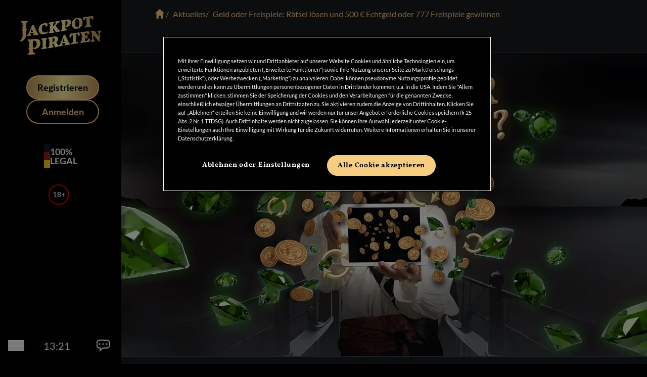

--- FILE ---
content_type: text/html; charset=utf-8
request_url: https://www.jackpotpiraten.de/news/post/geld-oder-freispiele-07102023
body_size: 39902
content:
<!DOCTYPE html><html lang="de"><head><meta charSet="utf-8"/><meta name="viewport" content="width=device-width, initial-scale=1"/><link rel="preload" as="image" imageSrcSet="/_next/image?url=https%3A%2F%2Fimages.ctfassets.net%2Fwq8yod2z0fs4%2F79qJEIMiqdisfqoOKVPfHB%2F79556a1e7430bffe278186799f0d9333%2Fgeld-oder-freispiele-07102023.webp&amp;w=640&amp;q=90 640w, /_next/image?url=https%3A%2F%2Fimages.ctfassets.net%2Fwq8yod2z0fs4%2F79qJEIMiqdisfqoOKVPfHB%2F79556a1e7430bffe278186799f0d9333%2Fgeld-oder-freispiele-07102023.webp&amp;w=828&amp;q=90 828w, /_next/image?url=https%3A%2F%2Fimages.ctfassets.net%2Fwq8yod2z0fs4%2F79qJEIMiqdisfqoOKVPfHB%2F79556a1e7430bffe278186799f0d9333%2Fgeld-oder-freispiele-07102023.webp&amp;w=1080&amp;q=90 1080w, /_next/image?url=https%3A%2F%2Fimages.ctfassets.net%2Fwq8yod2z0fs4%2F79qJEIMiqdisfqoOKVPfHB%2F79556a1e7430bffe278186799f0d9333%2Fgeld-oder-freispiele-07102023.webp&amp;w=1200&amp;q=90 1200w, /_next/image?url=https%3A%2F%2Fimages.ctfassets.net%2Fwq8yod2z0fs4%2F79qJEIMiqdisfqoOKVPfHB%2F79556a1e7430bffe278186799f0d9333%2Fgeld-oder-freispiele-07102023.webp&amp;w=1920&amp;q=90 1920w" imageSizes="(max-width: 768px) 100vw, 1680px" fetchPriority="high"/><link rel="stylesheet" href="/_next/static/css/e5bd9653b39c5e7d.css" data-precedence="next"/><link rel="preload" as="script" fetchPriority="low" href="/_next/static/chunks/webpack-e5592ae417970b3b.js"/><script src="/_next/static/chunks/4f23700a-7207160f7fb760af.js" async=""></script><script src="/_next/static/chunks/865-1dfdd93e7ec8c65b.js" async=""></script><script src="/_next/static/chunks/main-app-8b1a55a171105690.js" async=""></script><script src="/_next/static/chunks/537-215df99d0ac216c0.js" async=""></script><script src="/_next/static/chunks/728-c4e469b9536d3eba.js" async=""></script><script src="/_next/static/chunks/app/news/post/%5Bslug%5D/page-aa2c3021b358d917.js" async=""></script><script src="/_next/static/chunks/app/global-error-9162e75176044c01.js" async=""></script><script src="/_next/static/chunks/app/layout-8476b324d0342129.js" async=""></script><script src="https://unpkg.com/@ungap/global-this@0.4.4/min.js" noModule="" async=""></script><link rel="preload" href="https://cdn.cookielaw.org/consent/238874d9-1345-4d0e-a35f-9694b267eab7/OtAutoBlock.js" as="script"/><link rel="preload" href="https://cdn.cookielaw.org/scripttemplates/otSDKStub.js" as="script"/><link rel="preconnect" href="https://images.ctfassets.net"/><link rel="preload" href="/fonts/vollkorn-v21-latin/vollkorn-v21-latin-700.woff2" as="font" type="font/woff2" crossorigin="anonymous"/><link rel="preload" href="/fonts/lato-v23-latin/lato-v23-latin-regular.woff2" as="font" type="font/woff2" crossorigin="anonymous"/><link rel="preload" href="/fonts/lato-v23-latin/lato-v23-latin-700.woff2" as="font" type="font/woff2" crossorigin="anonymous"/><link rel="apple-touch-icon" sizes="180x180" href="/apple-touch-icon.png"/><link rel="icon" type="image/png" sizes="32x32" href="/favicon-32x32.png"/><link rel="icon" type="image/png" sizes="16x16" href="/favicon-16x16.png"/><link rel="manifest" href="/site.webmanifest"/><title>Geld oder Freispiele » 500 € oder 777 Diamond Spins</title><meta name="description" content="Geld oder Freispiele | 07.10.2023 ➤ 500 € Echtgeld oder 777 Diamond Spins im Wert von je 1 € ✔ Jetzt gratis miträtseln &amp; gewinnen!"/><meta name="robots" content="index"/><link rel="canonical" href="https://www.jackpotpiraten.de/news/post/geld-oder-freispiele-07102023"/><meta name="google-site-verification" content="_9ocGL0ZdTSq6vHHZUg4W7j3qjpCeNKdi19hYP_ek5Y"/><meta property="og:title" content="Geld oder Freispiele » 500 € oder 777 Diamond Spins"/><meta property="og:description" content="Geld oder Freispiele | 07.10.2023 ➤ 500 € Echtgeld oder 777 Diamond Spins im Wert von je 1 € ✔ Jetzt gratis miträtseln &amp; gewinnen!"/><meta property="og:type" content="article"/><meta property="article:published_time" content="2023-10-07T00:01+02:00"/><meta property="article:author" content="https://www.jackpotpiraten.de/author/benjamin-dziersk"/><meta property="article:tag" content="Geld oder Freispiele"/><meta property="article:tag" content="Gewinnspiel"/><meta name="twitter:card" content="summary"/><meta name="twitter:title" content="Geld oder Freispiele » 500 € oder 777 Diamond Spins"/><meta name="twitter:description" content="Geld oder Freispiele | 07.10.2023 ➤ 500 € Echtgeld oder 777 Diamond Spins im Wert von je 1 € ✔ Jetzt gratis miträtseln &amp; gewinnen!"/><script src="/_next/static/chunks/polyfills-42372ed130431b0a.js" noModule=""></script></head><body><noscript><iframe src="https://www.googletagmanager.com/ns.html?id=GTM-MPKXCG3" height="0" width="0" data-style="display:none;visibility:hidden"></iframe></noscript><div class="grid min-h-screen md:ml-60"><div class="fixed bottom-0 left-0 top-0 z-50 h-20 w-full bg-black px-4 py-2 text-white md:min-h-screen md:w-60 md:p-0"><div class="flex h-full justify-between md:flex-col"><div class="flex w-full items-center justify-between md:block md:space-y-8 md:p-8"><div class="grid w-28 place-content-center md:w-full"><a title="JackpotPiraten Online Casino" aria-label="Homepage" class="hover:opacity-75" href="/"><svg xmlns:xlink="http://www.w3.org/1999/xlink" viewBox="0 0 160 77" class="w-28 md:w-40"><defs><path id="a" d="M0 0h160v76.522H0z"></path><path id="c" d="M52.686 61.496c.165.57.247 1.36.247 2.366-.925.083-2.558.309-4.9.658-2.423.362-4.364.665-5.823.928 0-.349.032-.765.093-1.246.061-.48.133-.881.216-1.2.574-.121.996-.293 1.263-.516.266-.223.451-.568.555-1.034.101-.467.154-1.193.153-2.18v-9.37c0-.965-.046-1.657-.138-2.076-.092-.418-.273-.696-.54-.832-.266-.136-.708-.203-1.324-.2a9.429 9.429 0 0 1-.278-2.366c1.028-.08 2.866-.304 5.516-.698 2.238-.333 3.974-.634 5.207-.888 0 .534-.015.983-.047 1.348-.03.365-.107.73-.23 1.099-.597.157-1.028.34-1.295.556-.267.216-.452.553-.554 1.01-.103.458-.155 1.17-.154 2.135v8.761c-.909.14-1.817.277-2.725.412.91.215 1.82.429 2.73.64.014.74.07 1.3.164 1.673.113.444.309.738.586.88.277.143.703.19 1.278.14zm-13.24-11.171c.2.789.3 1.667.3 2.642 0 2.025-.41 3.907-1.233 5.643a10.941 10.941 0 0 1-3.63 4.308c-1.6 1.132-3.515 1.825-5.745 2.06-1.262.134-2.274.087-3.037-.132a9.078 9.078 0 0 1-.088-.96c0-.646.102-1.198.308-1.66.47.071.998.08 1.585.018 1.408-.144 2.567-.784 3.477-1.913.91-1.13 1.365-2.855 1.365-5.175 0-2.29-.492-4.043-1.475-5.27-.983-1.226-2.487-1.729-4.512-1.528-.587.057-1.247.224-1.98.497v19.066c0 1.292.138 2.276.418 2.955.279.677.733 1.142 1.365 1.388.63.247 1.517.355 2.662.322.206.566.308 1.465.308 2.697-1.526.075-3.917.28-7.174.559-3.404.29-5.913.494-7.527.68 0-1.292.089-2.208.264-2.746.822-.109 1.439-.303 1.849-.58.41-.277.704-.724.88-1.338.074-.255.131-.566.174-.924.833-.113 1.667-.23 2.5-.351-.809-.189-1.618-.38-2.427-.576.011-.272.017-.563.018-.876v-3.347c-.634-.588-1.268-1.18-1.902-1.773a943.92 943.92 0 0 0 1.902-2.031v-8.568c0-1.202-.081-2.085-.243-2.646-.162-.562-.44-.952-.836-1.175-.396-.224-1.02-.35-1.87-.387-.206-.633-.31-1.537-.309-2.711 2.552-.065 4.768-.188 6.647-.342 1.51-.14 3.022-.29 4.533-.45a99.364 99.364 0 0 1 2.73-.319c5.626-.594 9.093.682 10.403 4.006-.83.522-1.66 1.042-2.49 1.56.93-.205 1.86-.412 2.79-.623zM144.342 2.869c.133 1.05.312 2.031.54 2.941-.802.378-1.87.61-3.205.706-.288-1.397-.683-2.38-1.186-2.948-.504-.568-1.27-.811-2.296-.726l-.616.052V7.44a370.6 370.6 0 0 0-2.71.42c.904.198 1.807.398 2.71.603v7.19c0 .987.077 1.7.231 2.139.154.438.436.735.847.885.412.15 1.059.211 1.942.186.205.518.308 1.312.308 2.38-1.15.024-3.153.148-6.008.415-3.39.318-5.762.62-7.118.834 0-.35.036-.765.108-1.245.072-.482.159-.881.262-1.201.904-.143 1.582-.331 2.034-.564.451-.233.77-.59.955-1.072.185-.483.277-1.204.277-2.171V3.479l-.062.006c-1.089.114-1.925.514-2.51 1.196-.586.681-1.054 1.74-1.403 3.178-1.458.168-2.516.143-3.173-.084.226-.87.41-1.874.555-3.011.143-1.137.215-2.127.215-2.97 1.726-.144 4.94-.504 9.644-.951 3.738-.353 6.891-.62 9.459-.843 0 .863.066 1.82.2 2.87zM67.26 49.943c-.699.828-1.53 1.327-2.496 1.492-.206.035-.514.047-.925.034v-7.92c.411-.214.842-.36 1.294-.437.966-.166 1.736.071 2.311.711.575.641.863 1.618.863 2.933 0 1.295-.35 2.357-1.047 3.187zm6.624 5.854c-.534-.995-.96-1.731-1.279-2.21-.319-.478-.637-.832-.955-1.065-.318-.232-.724-.397-1.217-.496a7.001 7.001 0 0 0 3.143-2.71c.78-1.225 1.17-2.703 1.17-4.428 0-1.09-.277-2.021-.831-2.797-.555-.776-1.407-1.318-2.558-1.63-1.15-.313-2.578-.32-4.282-.026-.411.072-1.88.357-4.406.846l-1.972.393c-1.89.315-3.657.564-5.3.745 0 .31.02.71.062 1.208.042.497.092.874.154 1.131.616-.017 1.064.04 1.34.168.277.129.467.406.57.832.103.426.154 1.11.154 2.055v3.717c.91-.314 1.82-.63 2.728-.947-.909.707-1.818 1.412-2.728 2.116v4.546c0 .965-.057 1.69-.17 2.17-.113.48-.307.835-.585 1.066-.277.23-.704.412-1.278.546-.165.642-.246 1.456-.247 2.443 1.417-.29 3.01-.578 4.776-.874 2.423-.403 4.221-.68 5.392-.819 0-1.191-.073-1.98-.216-2.367-.412.05-.718.01-.924-.119-.205-.13-.355-.448-.447-.957-.092-.507-.138-1.316-.139-2.426v-1.942a16.4 16.4 0 0 0 1.14-.164c.472.228.863.566 1.171 1.016.308.452.657 1.167 1.048 2.147l.4 1.01c.76 1.82 1.243 2.95 1.449 3.385 1.232-.4 3.532-.894 6.901-1.49.226-.82.339-1.642.339-2.463-.596.065-1.043-.006-1.34-.21-.298-.205-.652-.671-1.063-1.4zm83.96-8.8v2.709a5.514 5.514 0 0 1-1.203.245c-.41.037-.944.06-1.601.075a1176.141 1176.141 0 0 0-10.507-13.797v7.166c-.772.188-1.543.38-2.314.574.002-.112.003-.227.003-.344V33.269l-.431-.556a1.208 1.208 0 0 0-.663-.552c-.277-.093-.745-.145-1.401-.156-.165-.582-.247-1.377-.247-2.384.801 0 2.167-.079 4.098-.204 1.766-.116 2.927-.208 3.481-.298 1.123 1.489 2.246 2.985 3.37 4.488-.787.35-1.573.703-2.36 1.06 1.006-.066 2.01-.126 3.016-.18 1.483 1.988 2.965 3.99 4.447 6.005v-4.87c0-1.212-.067-2.105-.2-2.677-.134-.572-.375-.979-.724-1.217-.35-.238-.914-.39-1.694-.449-.144-.55-.216-1.35-.216-2.397.862.035 2.207.028 4.036.001 1.437-.021 2.526-.053 3.266-.116 0 .411-.01.828-.03 1.249a5.01 5.01 0 0 1-.186 1.155c-.554.083-.965.24-1.232.467-.267.229-.452.636-.555 1.222-.103.586-.154 1.496-.154 2.73v10.249c-1 .009-2.002.025-3.003.047 1.001.364 2.002.734 3.003 1.111zm-19.975-1.544c-.433 1.422-.729 3.208-.885 5.365-2.424.171-5.104.412-8.041.738-1.46.162-3.113.366-4.96.614-1.85.25-3.37.47-4.561.65 0-.986.082-1.799.247-2.437.575-.117 1-.287 1.278-.508.277-.223.473-.57.586-1.047.112-.477.17-1.197.17-2.164v-5.335c1.325-.258 2.651-.51 3.977-.756a463.025 463.025 0 0 0-3.978-.747v-2.532c0-.945-.052-1.632-.154-2.06-.103-.429-.292-.712-.57-.851-.277-.138-.724-.208-1.34-.208-.144-.556-.216-1.348-.216-2.375 1.91-.194 4.694-.529 8.35-.947 3.82-.436 6.593-.727 8.319-.945.02.882.087 1.841.2 2.88.113 1.038.262 1.886.447 2.549a9.418 9.418 0 0 1-3.112.844c-.226-1.212-.637-2.085-1.233-2.62-.595-.537-1.602-.73-3.019-.576-.503.055-1.006.112-1.51.169v6.996l.031-.003c.966-.11 1.618-.34 1.957-.695.338-.356.518-.944.539-1.77.637-.314 1.54-.532 2.711-.648a58.954 58.954 0 0 0-.123 3.618c0 1.253.041 2.472.123 3.655-1.17.117-2.054.107-2.65-.035-.082-.832-.298-1.37-.647-1.61-.349-.24-.986-.309-1.91-.203l-.03.003v3.298c0 .966.07 1.698.215 2.194.143.499.385.832.724.998.339.168.827.217 1.464.148l.523-.056c1.048-.11 1.875-.518 2.48-1.224.606-.707 1.114-1.83 1.526-3.368a7.642 7.642 0 0 1 1.88.214c.483.122.856.272 1.122.45l-.33.088.4.249zM83.003 51.5l1.017-2.8a44.545 44.545 0 0 0 1.479-4.515c.37 1.272.893 2.597 1.571 3.977l1.171 2.414c-1.746.306-3.492.615-5.238.924zm14.312 1.994c-.216-.138-.468-.435-.755-.89-.21-.333-.477-.811-.8-1.43-1.143.213-2.287.428-3.431.645.97-.56 1.94-1.12 2.91-1.678-2.23-4.512-4.46-9.018-6.69-13.52-.43.076-.837.158-1.217.245-.38.087-.755.205-1.124.352l-2.791 7.077 2.288-.82c-.95.746-1.9 1.494-2.849 2.242l-3.18 8.068c-.514 1.261-.93 2.122-1.248 2.579-.319.457-.723.78-1.217.97-.206.674-.308 1.494-.308 2.459.616-.17 1.602-.376 2.957-.617 1.705-.301 2.907-.484 3.606-.546 0-.904-.083-1.691-.247-2.36-.452-.003-.786-.128-1.001-.378-.216-.249-.323-.568-.324-.96 0-.267.051-.543.154-.828l.062-.135c1.972-.553 4.302-1.072 6.994-1.541l.216.425c.225.474.338.855.338 1.142 0 .288-.102.541-.307.763-.206.221-.534.422-.986.604-.165.687-.247 1.502-.247 2.448.78-.198 2.588-.549 5.423-1.036 2.403-.414 4.015-.655 4.837-.731 0-1.05-.082-1.836-.247-2.363-.328.014-.6-.047-.816-.186zm49.652-5.756c.143.528.216 1.325.216 2.393-.863-.015-2.106.02-3.729.128-1.91.126-3.234.261-3.974.381 0-1.088.082-1.896.247-2.423.677-.136 1.186-.338 1.525-.61.338-.271.585-.71.739-1.316.082-.321.141-.723.18-1.2.787-.537 1.575-1.07 2.362-1.6.001 1.202.067 2.09.2 2.665.134.577.365.974.694 1.191.327.218.842.347 1.54.391zM117.373 34.96c.134 1.04.313 2.007.54 2.9-.802.438-1.87.753-3.205.945-.288-1.376-.684-2.332-1.186-2.865-.504-.531-1.269-.723-2.296-.568l-.616.093v12.76c0 .986.077 1.694.231 2.123.154.43.436.704.848.828.41.123 1.057.14 1.94.052.206.504.31 1.291.309 2.359-1.151.105-3.154.37-6.008.813-3.39.53-5.762.953-7.118 1.237 0-.35.036-.766.108-1.25.072-.486.159-.89.262-1.215.904-.19 1.581-.414 2.034-.672.451-.258.77-.633.955-1.126.184-.491.277-1.22.277-2.187v-4.286c1.034-.798 2.068-1.593 3.101-2.386-1.033.35-2.067.702-3.101 1.057v-7.144l-.062.01c-1.089.174-1.926.62-2.51 1.332-.586.713-1.054 1.797-1.403 3.252-1.458.241-2.516.266-3.173.069.225-.882.41-1.892.554-3.037.145-1.144.216-2.138.216-2.98 1.726-.226 4.94-.74 9.644-1.476 3.738-.584 6.891-1.072 9.459-1.492 0 .863.066 1.814.2 2.854zM11.576 25.018c.576.549 1.151 1.095 1.727 1.64-.576.607-1.151 1.212-1.727 1.815v4.798c0 2.966-.257 5.436-.77 7.411-.514 1.974-1.519 3.758-3.015 5.335-1.497 1.574-3.683 3.016-6.559 4.265C.557 49.816.146 49.038 0 47.952c1.145-.852 2.062-1.74 2.75-2.658.69-.918 1.211-2.036 1.563-3.348.19-.708.327-1.511.415-2.401.874-.372 1.749-.748 2.623-1.128-.849.04-1.697.075-2.546.107.024-.464.037-.948.037-1.454v-8.281a753.661 753.661 0 0 1-1.812-1.78c.604-.613 1.208-1.227 1.812-1.844v-6.694c1.069-.022 2.138-.052 3.206-.088-1.068-.376-2.137-.76-3.206-1.149v-.639c0-1.233-.081-2.148-.242-2.746-.162-.598-.448-1.01-.859-1.24-.411-.228-1.027-.38-1.848-.462-.206-.643-.309-1.552-.308-2.727 1.056.08 3.257.109 6.602-.006 3.374-.118 5.59-.297 6.646-.446 0 1.145-.117 2.061-.352 2.75-.822.136-1.438.346-1.848.63-.413.286-.69.732-.837 1.341-.147.61-.22 1.501-.22 2.675v8.654zm65.243 2.266c.617.343 1.325.495 2.127.456 0 1.048-.124 1.84-.37 2.377-1.171.207-2.594.481-4.268.817-1.674.337-2.85.613-3.527.836a57.365 57.365 0 0 0-2.743-4.685 25.82 25.82 0 0 0-3.05-3.805v3.452c0 .966.057 1.67.17 2.113.112.443.307.733.585.87.277.138.703.176 1.279.12.163.567.246 1.354.246 2.36-.924.099-2.557.35-4.899.746-2.424.409-4.365.758-5.823 1.056 0-.35.03-.765.092-1.248.062-.482.134-.885.216-1.206.575-.134.996-.317 1.263-.545.267-.23.452-.578.555-1.047.103-.468.154-1.197.154-2.183v-8.54l2.676-1.527c-.892.164-1.785.327-2.677.489-.007-.856-.052-1.48-.138-1.864-.092-.417-.272-.69-.539-.821-.267-.13-.709-.187-1.325-.169a9.4 9.4 0 0 1-.277-2.36c1.027-.104 2.865-.373 5.515-.819 2.239-.377 3.974-.708 5.207-.982 0 .535-.015.984-.046 1.35a4.782 4.782 0 0 1-.231 1.103c-.596.164-1.028.357-1.294.577-.268.22-.453.56-.555 1.02-.103.46-.154 1.17-.154 2.137v3.575c1.387-1.614 2.773-3.23 4.16-4.848.965-1.133 1.447-1.958 1.448-2.471 0-.37-.267-.529-.801-.477-.185-.542-.278-1.328-.278-2.356.78-.074 1.941-.247 3.482-.517 2.403-.424 3.975-.733 4.714-.926 0 .391-.031.828-.092 1.311-.062.484-.144.869-.247 1.153-.76.177-1.494.517-2.203 1.022-.709.505-1.422 1.191-2.141 2.057l-3.297 4a53.89 53.89 0 0 1 5.176 6.455l-2.469 1.942 3.103-1.112c.435.51.86.884 1.276 1.114zm-22.43 4.748c-.82.85-1.848 1.608-3.08 2.27-1.233.664-2.62 1.11-4.16 1.338-2.095.31-3.944.117-5.546-.568-1.601-.686-2.845-1.791-3.728-3.313-.883-1.52-1.325-3.341-1.325-5.457 0-2.239.488-4.221 1.464-5.95.056-.099.117-.194.176-.291l1.603-.502-.917-.527a11.441 11.441 0 0 1 3.02-2.817 13.183 13.183 0 0 1 5.253-1.965 14.902 14.902 0 0 1 3.42-.098c1.17.099 2.29.319 3.358.663-.226 1.33-.339 2.94-.339 4.83-.246.183-.677.36-1.293.527-.616.168-1.202.295-1.757.38-.02-2.956-1.109-4.266-3.266-3.947-1.54.228-2.66 1.085-3.358 2.581-.698 1.497-1.048 3.322-1.048 5.48 0 2.459.447 4.394 1.327 5.811-.76.573-1.522 1.144-2.283 1.713.955-.305 1.91-.613 2.865-.924.994 1.072 2.393 1.477 4.192 1.206 1.499-.225 3.02-.892 4.56-1.998.431.302.719.821.863 1.558zm-33.984-.674c.34-.9.678-1.8 1.017-2.702.617-1.55 1.11-3.01 1.479-4.378.37 1.304.894 2.675 1.571 4.112.39.838.78 1.675 1.171 2.51-1.746.168-3.492.32-5.238.458zm14.312 3.044c-.216-.15-.468-.458-.755-.927-.286-.47-.678-1.208-1.17-2.221-.466-.967-.932-1.935-1.397-2.905a381.44 381.44 0 0 1-2.705-.551c.751-.128 1.502-.258 2.253-.39a4308.488 4308.488 0 0 1-4.992-10.437c-.431.041-.837.09-1.217.145-.38.056-.755.143-1.124.257-2.178 5.33-4.355 10.64-6.533 15.924-.513 1.206-.93 2.019-1.247 2.44-.32.42-.724.697-1.217.83-.206.648-.309 1.456-.308 2.421.616-.097 1.602-.186 2.958-.279 1.705-.117 2.906-.18 3.604-.176 0-.902-.082-1.698-.246-2.384-.452-.046-.785-.205-1.001-.477-.216-.271-.324-.602-.324-.992 0-.266.051-.539.154-.813l.062-.128c1.971-.356 4.303-.654 6.994-.919l.215.441c.226.492.339.882.34 1.169 0 .288-.104.534-.309.74-.204.204-.534.382-.986.527-.164.674-.246 1.483-.246 2.428.78-.137 2.588-.339 5.423-.651 2.403-.268 4.015-.434 4.837-.474 0-1.048-.082-1.84-.247-2.374-.328 0-.6-.076-.816-.224zm58.34-17.019c.513-.818.77-1.976.77-3.477 0-1.52-.282-2.673-.847-3.46-.565-.786-1.412-1.08-2.542-.884a3.738 3.738 0 0 0-1.202.426v12.174c0 1.336.236 2.235.709 2.697.472.462 1.356.62 2.65.48.185.48.277 1.267.277 2.355-1.17.14-3.153.454-5.947.946-2.67.47-4.714.864-6.13 1.176 0-1.048.071-1.861.215-2.442.595-.147 1.033-.337 1.31-.571.277-.234.472-.593.585-1.075.113-.482.17-1.206.17-2.172v-6.67l1.402-.505-1.403-.742v-1.453c0-.966-.046-1.656-.138-2.07-.092-.416-.273-.688-.54-.815-.267-.126-.708-.177-1.325-.15a9.308 9.308 0 0 1-.277-2.355A174.02 174.02 0 0 0 85.816 8l3.975-.729c.617-.128 1.314-.26 2.095-.395 3.04-.528 5.177-.329 6.409.583 1.232.915 1.849 2.4 1.848 4.454 0 2.384-.688 4.398-2.064 6.047-1.376 1.649-3.287 2.682-5.73 3.106-.863.149-1.561.168-2.096.056a6.039 6.039 0 0 1-.061-.73c0-.574.112-1.087.338-1.538.164.012.39-.007.678-.056.72-.125 1.335-.597 1.849-1.415zm22.861 2.225c-.698 1.557-1.675 2.427-2.927 2.611-1.54.227-2.707-.453-3.497-2.048-.791-1.594-1.186-3.716-1.186-6.366 0-1.294.098-2.445.291-3.45l-.872-1.884 1.3.3c.09-.251.19-.492.298-.718.678-1.409 1.642-2.208 2.896-2.394.965-.142 1.807.113 2.526.77.72.658 1.269 1.607 1.649 2.848.38 1.242.57 2.654.57 4.236 0 2.506-.35 4.538-1.048 6.095zm2.311-15.856c-1.602-.623-3.47-.78-5.608-.464-2.074.307-3.912 1.02-5.514 2.135a11.742 11.742 0 0 0-3.76 4.284c-.904 1.74-1.356 3.689-1.355 5.846 0 1.958.362 3.64 1.076 5.06 1.12-.289 2.238-.574 3.357-.857-.927.609-1.855 1.22-2.782 1.833.824 1.189 1.926 2.06 3.31 2.614 1.602.64 3.491.797 5.668.475 2.137-.315 4.01-1.048 5.624-2.204a11.542 11.542 0 0 0 3.728-4.44c.873-1.807 1.309-3.807 1.31-6.006 0-2.035-.443-3.767-1.326-5.195-.883-1.427-2.125-2.456-3.728-3.08z"></path><linearGradient id="d" x1="-4.022%" x2="103.572%" y1="53.59%" y2="44.589%"><stop offset="0%" stop-color="#F5BF75"></stop><stop offset="49.126%" stop-color="#FFF8A2"></stop><stop offset="100%" stop-color="#BA8C53"></stop></linearGradient></defs><g fill="none" fill-rule="evenodd"><mask id="b" fill="#fff"><use xlink:href="#a"></use></mask><g mask="url(#b)"><use fill="#F4D695" xlink:href="#c"></use><use fill="url(#d)" xlink:href="#c"></use></g></g></svg></a></div><div class="fixed bottom-0 left-0 z-40 flex w-full items-center justify-end gap-2 bg-black py-2 pl-4 pr-2 text-center text-lg font-semibold md:static md:flex-col"><a href="https://app.jackpotpiraten.de/registrieren/registrieren-1" class="animate-wiggle-delayed border-primary from-primary-700 via-primary-200 to-primary-700 relative block grid h-10 w-28 place-content-center rounded-full border-2 bg-gradient-to-r py-1 text-sm text-black hover:opacity-90 md:h-12 md:w-36 md:text-lg" rel="nofollow">Registrieren</a><a href="https://app.jackpotpiraten.de/login" class="border-primary text-primary hover:bg-primary block grid h-10 w-28 place-content-center rounded-full border-2 bg-black py-1 text-sm font-bold hover:text-black md:h-12 md:w-36 md:text-lg" rel="nofollow">Anmelden</a></div><div class="flex items-center gap-4 md:my-8 md:justify-center"><div><div class="h-3 w-3 bg-gray-900 md:h-4"></div><div class="h-3 w-3 bg-red-800 md:h-4"></div><div class="h-3 w-3 bg-yellow-400 md:h-4"></div></div><div class="text-sm font-bold uppercase leading-none sm:text-lg sm:leading-none">100%<br/>legal</div></div><div class="hidden text-center text-gray-400 md:block"><svg viewBox="0 0 60 60" height="40" width="40" class="mr-2 inline"><path d="M30.33,60.66A30.33,30.33,0,1,1,60.66,30.33,30.37,30.37,0,0,1,30.33,60.66ZM30.33,3A27.33,27.33,0,1,0,57.66,30.33,27.36,27.36,0,0,0,30.33,3Z" fill="red"></path><path d="M23.68,35.83v1.75H15.27V35.83h3.21V26.16c0-.35,0-.7,0-1.06L16,27.2a.84.84,0,0,1-.33.16.65.65,0,0,1-.31,0,1,1,0,0,1-.26-.1.93.93,0,0,1-.18-.16l-.71-1,4.65-4h1.88V35.83Zm10.08-6.31a4,4,0,0,1,2.14,1.4,3.8,3.8,0,0,1,.72,2.37,4.24,4.24,0,0,1-.39,1.84,4.15,4.15,0,0,1-1.08,1.41,5.13,5.13,0,0,1-1.67.89,7.38,7.38,0,0,1-4.3,0,5.13,5.13,0,0,1-1.67-.89,4.15,4.15,0,0,1-1.08-1.41A4.24,4.24,0,0,1,26,33.29a3.8,3.8,0,0,1,.72-2.37,4.07,4.07,0,0,1,2.14-1.4,3.55,3.55,0,0,1-1.75-1.34,3.71,3.71,0,0,1-.58-2.11,3.8,3.8,0,0,1,1.31-2.92,4.57,4.57,0,0,1,1.51-.87,6,6,0,0,1,3.88,0,4.62,4.62,0,0,1,1.5.87,3.86,3.86,0,0,1,1,1.3,4,4,0,0,1-.23,3.73A3.55,3.55,0,0,1,33.76,29.52Zm-2.43,6.41a3.66,3.66,0,0,0,1.24-.2,2.55,2.55,0,0,0,.92-.56,2.21,2.21,0,0,0,.56-.85,2.92,2.92,0,0,0,.2-1.08A3.24,3.24,0,0,0,34,32a2.32,2.32,0,0,0-.61-.85,2.46,2.46,0,0,0-.93-.5,3.62,3.62,0,0,0-1.16-.17,3.66,3.66,0,0,0-1.16.17,2.41,2.41,0,0,0-.92.5,2.23,2.23,0,0,0-.62.85,3.24,3.24,0,0,0-.22,1.22,2.92,2.92,0,0,0,.2,1.08,2.33,2.33,0,0,0,.56.85,2.64,2.64,0,0,0,.92.56A3.66,3.66,0,0,0,31.33,35.93Zm0-12.2a3.14,3.14,0,0,0-1.11.19,2.36,2.36,0,0,0-.79.52,2,2,0,0,0-.46.76,2.53,2.53,0,0,0-.16.91,3.4,3.4,0,0,0,.13.95,2.48,2.48,0,0,0,.43.82,2.08,2.08,0,0,0,.78.57,3.27,3.27,0,0,0,2.36,0,2.08,2.08,0,0,0,.78-.57,2.48,2.48,0,0,0,.43-.82,3.4,3.4,0,0,0,.13-.95,2.76,2.76,0,0,0-.15-.91,2.14,2.14,0,0,0-.48-.76,2.42,2.42,0,0,0-.78-.52A3.14,3.14,0,0,0,31.33,23.73ZM49,31.25H44.7v4.49H42.83V31.25H38.59V29.51h4.24V25H44.7v4.48H49Z" fill="#fff"></path></svg></div></div><div class="fixed bottom-0 left-1 z-40 mx-auto flex items-center p-4 md:static md:w-full"><button class="group w-8 space-y-1.5" aria-label="Menü"><svg class="fill-white" viewBox="0 0 30 21"><path d="M0 0H30V3H0zM0 9H30V12H0zM0 18H30V21H0z" transform="translate(-31 -1024) translate(31 1024)"></path></svg></button><div class="mr-2 hidden flex-1 text-center text-xl md:block"></div><div class="hidden cursor-pointer md:block"><svg xmlns:xlink="http://www.w3.org/1999/xlink" viewBox="0 0 80 80" class="hover:stroke-primary hover:fill-primary h-10 w-10"><defs><path id="a" d="M.001 0h54.393v48.546H.001z"></path></defs><g transform="translate(13 16)" fill="none" fill-rule="evenodd"><mask id="b" fill="#fff"><use xlink:href="#a"></use></mask><path fill="#FFF" d="M38.126 17.662a3.252 3.252 0 1 1 6.505 0 3.252 3.252 0 0 1-6.505 0zm-14.182 0a3.253 3.253 0 1 1 6.506.002 3.253 3.253 0 0 1-6.506-.002zm-14.181 0a3.253 3.253 0 1 1 6.507.001 3.253 3.253 0 0 1-6.508-.001zm-5.511-4.799c0-4.748 3.864-8.611 8.611-8.611H41.53c4.75 0 8.612 3.863 8.612 8.611v9.599c0 4.748-3.862 8.611-8.611 8.611H24.912l-7.2 7.199.005-7.199h-4.854c-4.748 0-8.613-3.863-8.613-8.611v-9.599zm8.611 22.462h.6l-.01 13.221 13.22-13.221H41.53c7.093 0 12.864-5.77 12.864-12.863v-9.599C54.394 5.77 48.624 0 41.53 0H12.863C5.77 0 0 5.77 0 12.863v9.599c0 7.093 5.77 12.863 12.864 12.863z" mask="url(#b)"></path></g></svg></div></div></div></div><div class="grid grid-rows-[1fr_auto]"><main class="bg-dark mt-20 max-w-[100vw] pb-12 text-white md:mt-0 md:max-w-[calc(100vw-15rem)]"><section class="px-2 sm:px-4 lg:px-8 xl:px-16 text-white mb-8 mt-4"><div class="text-primary mb-8 gap-4 lg:mb-16"><nav aria-label="Breadcrumb"><ul class="flex items-center gap-2"><li class=""><a href="/" title="Jackpotpiraten Online Casino"><svg viewBox="0 0 50 50" class="h-6 w-6"><path d="M25 4 5 22.132h6.371V43.23h8.938V31.469h9.382V43.23h8.938V22.132H45z" fill="#FFCB85" fill-rule="evenodd"></path></svg></a></li><li class="before:inline before:pr-2 before:content-[&#x27;/&#x27;]"><a href="/news">Aktuelles</a></li><li class="before:inline before:pr-2 before:content-[&#x27;/&#x27;]">Geld oder Freispiele: Rätsel lösen und 500 € Echtgeld oder 777 Freispiele gewinnen</li></ul></nav></div></section><script type="application/ld+json">{"@context":"https://schema.org","@type":"NewsArticle","keywords":"Geld oder Freispiele, Gewinnspiel","authorUrl":"https://www.jackpotpiraten.de/author/benjamin-dziersk","description":"777 Diamond Spins oder 500 € Echtgeld? Knacke das Rätsel der Woche und mit etwas Glück hast du die Wahl!","mainEntityOfPage":{"@type":"WebPage","@id":"https://jackpotpiraten.de/wissen/news/post/geld-oder-freispiele-07102023"},"headline":"Geld oder Freispiele: Rätsel lösen und 500 € Echtgeld oder 777 Freispiele gewinnen","image":["https://images.ctfassets.net/wq8yod2z0fs4/79qJEIMiqdisfqoOKVPfHB/79556a1e7430bffe278186799f0d9333/geld-oder-freispiele-07102023.webp?w=1200"],"articleSection":"gaming","dateCreated":"2023-10-06T22:01:02.650Z","datePublished":"2023-10-07T00:01+02:00","dateModified":"2023-10-06T22:01:02.650Z","author":{"@type":"Person","name":"Benjamin Dziersk"},"publisher":{"@type":"Organization","name":"Jackpotpiraten.de","logo":{"@type":"ImageObject","url":"https://jackpotpiraten.de/img/logo.png"}},"articleBody":"Aufgepasst: Für dich öffnet sich an diesem Wochenende wieder das Tor zu einer einzigartigen Welt voller Gewinne. Mit der Aktion Geld oder Freispiele stellen wir dich vor ein kniffliges Rätsel. Kannst du dieses lösen, winkt ein fantastischer Preis von bis zu 500 € Echtgeld oder 777 Diamond Spins. Letztere bringen nicht nur einen Wert von einem Euro pro Spin mit sich, sondern auch maximal faire Auszahlungsbedingungen. Mache jetzt kostenlos mit und hole dir deinen Preis! Geld oder Freispiele Rätsel vom 07.10.2023 Bist du bereit zu erfahren, wie du das aktuelle Rätsel lösen kannst? Dann passe jetzt gut auf. Zunächst führt dich dein Weg zur Suchmaschine von Google. Hier musst du nach dem Begriff „Online Casino“ suchen und das Suchergebnis der JackpotPiraten aufrufen. Keine Sorge: Allzu lange musst du dafür nicht scrollen. Jetzt wird es knifflig. Hast du die Zielseite gefunden, steuerst du den Bereich an, der sich den Slots vom Entwickler Gamomat widmet. Deine Aufgabe: Nenne uns einen der erwähnten Gamomat-Slots. Hast du deine Lösung gefunden, machst du dich auf zu Facebook oder Instagram. Unter dem aktuellen Post für das Geld oder Freispiele Rätsel kannst du deine Lösung teilen. Automatisch landest du so im Lostopf und kannst bis zu 500 € Echtgeld oder 777 Freispiele abräumen. Hier kannst du die wichtigsten Schritte auf deinem Weg zum Gewinn noch einmal prüfen: Suche bei Google nach „Online Casino“ Rufe das Suchergebnis der JackpotPiraten auf Sieh dich gründlich um Schau dir die Top-Slots von Gamomat an Teile deine Lösung bei Facebook oder Instagram Tipp: Du kannst die Anleitung hier einfach geöffnet lassen und dich in einem zusätzlichen Tab auf die Suche nach der Lösung des Rätsels machen. Geld oder Freispiele: So kannst du kostenlos mitmachen Teilnehmen kannst du an der wöchentlichen Geld oder Freispiele Aktion der JackpotPiraten kostenlos. Du musst lediglich ein registriertes und verifiziertes Spielerkonto besitzen und bereits einmal auf dieses eingezahlt haben. Erfüllst du die Voraussetzungen, kannst du jede Woche gespannt dem neuen Rätsel entgegenfiebern. Immer samstags stellt dir Captain Jack Pott die kniffligste Aufgabe der Woche. Nur die cleversten Piraten können diese lösen. 500 € Echtgeld oder 777 magische Diamond Spins: Jede Woche große Schätze erbeuten Dein Bemühen soll natürlich nicht umsonst sein. Wer sich auf die Suche nach des Rätsels Lösung begibt, kann sich jede Woche bis zu 500 € Echtgeld oder 777 Diamond Spins Freispiele sichern. Jeweils ein glücklicher Gewinner bei Facebook und Instagram bekommt die Wahl zwischen den beiden Hauptpreisen. Angenehm: Die Diamond Spins bringen jeweils einen Wert von einem Euro pro Walzendrehung mit sich. Zudem sind die Freespins lediglich an einen Umsatzfaktor von Eins gebunden. Sollte es mit dem Top-Gewinn nicht klappen, kannst du dennoch weiter hoffen. Neben den beiden Hauptgewinnern räumen wöchentlich acht weitere Spieler ab. Diese können jeweils zwischen 50 € Echtgeld und 77 Diamond Spins wählen. Täglich spannende Aktionen: Mitspielen und belohnen lassen Auch nach der wilden Rätsel-Party am Samstag gehen an Deck der JackpotPiraten noch längst nicht die Lichter aus. Wir erwarten dich an Bord jeden Tag mit spektakulären Aktionen, Angeboten und Gewinnspielen. Zeig uns, was du drauf hast und hol dir deine Extra-Gewinne!","isAccessibleForFree":true}</script><div class="border-b border-t border-gray-700"><div class="relative h-[300px] overflow-hidden  bg-black md:aspect-[auto] md:h-[450px] xl:h-[600px]"><img alt="geld-oder-freispiele-07102023" fetchPriority="high" width="1680" height="600" decoding="async" data-nimg="1" class="absolute left-1/2 h-full w-auto max-w-none -translate-x-1/2" style="color:transparent;aspect-ratio:1680/600;background-size:cover;background-position:50% 50%;background-repeat:no-repeat;background-image:url(&quot;data:image/svg+xml;charset=utf-8,%3Csvg xmlns=&#x27;http://www.w3.org/2000/svg&#x27; viewBox=&#x27;0 0 1680 600&#x27;%3E%3Cfilter id=&#x27;b&#x27; color-interpolation-filters=&#x27;sRGB&#x27;%3E%3CfeGaussianBlur stdDeviation=&#x27;20&#x27;/%3E%3CfeColorMatrix values=&#x27;1 0 0 0 0 0 1 0 0 0 0 0 1 0 0 0 0 0 100 -1&#x27; result=&#x27;s&#x27;/%3E%3CfeFlood x=&#x27;0&#x27; y=&#x27;0&#x27; width=&#x27;100%25&#x27; height=&#x27;100%25&#x27;/%3E%3CfeComposite operator=&#x27;out&#x27; in=&#x27;s&#x27;/%3E%3CfeComposite in2=&#x27;SourceGraphic&#x27;/%3E%3CfeGaussianBlur stdDeviation=&#x27;20&#x27;/%3E%3C/filter%3E%3Cimage width=&#x27;100%25&#x27; height=&#x27;100%25&#x27; x=&#x27;0&#x27; y=&#x27;0&#x27; preserveAspectRatio=&#x27;none&#x27; style=&#x27;filter: url(%23b);&#x27; href=&#x27;[data-uri]&#x27;/%3E%3C/svg%3E&quot;)" sizes="(max-width: 768px) 100vw, 1680px" srcSet="/_next/image?url=https%3A%2F%2Fimages.ctfassets.net%2Fwq8yod2z0fs4%2F79qJEIMiqdisfqoOKVPfHB%2F79556a1e7430bffe278186799f0d9333%2Fgeld-oder-freispiele-07102023.webp&amp;w=640&amp;q=90 640w, /_next/image?url=https%3A%2F%2Fimages.ctfassets.net%2Fwq8yod2z0fs4%2F79qJEIMiqdisfqoOKVPfHB%2F79556a1e7430bffe278186799f0d9333%2Fgeld-oder-freispiele-07102023.webp&amp;w=828&amp;q=90 828w, /_next/image?url=https%3A%2F%2Fimages.ctfassets.net%2Fwq8yod2z0fs4%2F79qJEIMiqdisfqoOKVPfHB%2F79556a1e7430bffe278186799f0d9333%2Fgeld-oder-freispiele-07102023.webp&amp;w=1080&amp;q=90 1080w, /_next/image?url=https%3A%2F%2Fimages.ctfassets.net%2Fwq8yod2z0fs4%2F79qJEIMiqdisfqoOKVPfHB%2F79556a1e7430bffe278186799f0d9333%2Fgeld-oder-freispiele-07102023.webp&amp;w=1200&amp;q=90 1200w, /_next/image?url=https%3A%2F%2Fimages.ctfassets.net%2Fwq8yod2z0fs4%2F79qJEIMiqdisfqoOKVPfHB%2F79556a1e7430bffe278186799f0d9333%2Fgeld-oder-freispiele-07102023.webp&amp;w=1920&amp;q=90 1920w" src="/_next/image?url=https%3A%2F%2Fimages.ctfassets.net%2Fwq8yod2z0fs4%2F79qJEIMiqdisfqoOKVPfHB%2F79556a1e7430bffe278186799f0d9333%2Fgeld-oder-freispiele-07102023.webp&amp;w=1920&amp;q=90"/></div></div><section class="px-2 sm:px-4 lg:px-8 xl:px-16 text-white my-8 lg:my-16"><div class="my-8 space-y-8"><div class="flex flex-col justify-between gap-4 md:flex-row md:items-end"><h1 class="text-primary max-w-[35ch] text-3xl font-semibold md:text-4xl xl:text-5xl">Geld oder Freispiele: Rätsel lösen und 500 € Echtgeld oder 777 Freispiele gewinnen</h1></div><div class="my-8 grid sm:grid-cols-2 "><div class=""><p>von<!-- --> <a class="inline-block font-semibold" href="/author/benjamin-dziersk">Benjamin Dziersk</a> <!-- -->am <!-- -->07.10.2023</p><span class="text-muted text-sm">(Letzte Aktualisierung am<!-- --> <!-- -->07.10.2023 00:01<!-- -->)</span></div><div class="flex-1 text-right">Lesezeit ca. <!-- -->3<!-- --> Min</div></div><div class="flex flex-wrap gap-1 md:gap-2"><a class="bg-primary-300 hover:bg-primary-200 whitespace-nowrap rounded-full px-2 py-1 text-black md:px-4 md:py-2" title="Tag: Geld oder Freispiele" href="/news/tags/Geld oder Freispiele">Geld oder Freispiele</a><a class="bg-primary-300 hover:bg-primary-200 whitespace-nowrap rounded-full px-2 py-1 text-black md:px-4 md:py-2" title="Tag: Gewinnspiel" href="/news/tags/Gewinnspiel">Gewinnspiel</a></div></div><div class="grid gap-4 xl:grid-cols-[1fr_320px] xl:grid-cols-[1fr_400px]"><div class="order-0 xl:order-1"><aside class="sticky top-8 mt-8 space-y-4 xl:mt-0"><div class="order-1 w-full rounded-lg border border-white border-opacity-10 bg-black p-4 pt-4 md:order-first"><div class="flex items-center justify-between"><div class="text-primary text-xl font-bold">Inhalt</div><div class="xl:hidden"><button class="underline" aria-label="Inhaltsverzeichnis ausblenden">Ausblenden</button></div></div><nav aria-label="Inhaltsverzeichnis" class="transform-height overflow-hidden mt-4"><ul class="list-disc"><li class="mb-1 ml-4"><a href="#heading-1" class="hover:underline">Geld oder Freispiele Rätsel vom 07.10.2023</a></li><ol><li></li><li></li><li></li><li></li><li></li></ol><li class="mb-1 ml-4"><a href="#heading-2" class="hover:underline">Geld oder Freispiele: So kannst du kostenlos mitmachen</a></li><li class="mb-1 ml-4"><a href="#heading-3" class="hover:underline">Täglich spannende Aktionen: Mitspielen und belohnen lassen</a></li></ul></nav></div></aside></div><article class="prose lg:prose-lg  prose-invert prose-headings:text-primary"><div class="!-mt-6 text-lg font-bold tracking-wide text-white xl:text-2xl"><p>777 Diamond Spins oder 500 € Echtgeld? Knacke das Rätsel der Woche und mit etwas Glück hast du die Wahl!</p></div><p>Aufgepasst: Für dich öffnet sich an diesem Wochenende wieder das Tor zu einer einzigartigen Welt voller Gewinne. Mit der <strong>Aktion Geld oder Freispiele</strong> stellen wir dich vor ein kniffliges Rätsel. Kannst du dieses lösen, winkt ein fantastischer Preis von bis zu <strong>500 € Echtgeld oder 777 Diamond Spins</strong>. Letztere bringen nicht nur einen Wert von einem Euro pro Spin mit sich, sondern auch maximal faire Auszahlungsbedingungen. Mache jetzt kostenlos mit und hole dir deinen Preis!</p><h2 id="heading-1">Geld oder Freispiele Rätsel vom 07.10.2023</h2><p>Bist du bereit zu erfahren, wie du das aktuelle Rätsel lösen kannst? Dann passe jetzt gut auf. Zunächst führt dich dein Weg zur Suchmaschine von Google. Hier musst du nach dem Begriff „Online Casino“ suchen und <strong>das Suchergebnis der JackpotPiraten</strong> aufrufen. Keine Sorge: Allzu lange musst du dafür nicht scrollen.</p><p>Jetzt <strong>wird es knifflig</strong>. Hast du die Zielseite gefunden, steuerst du den Bereich an, der sich den Slots vom Entwickler Gamomat widmet. Deine Aufgabe: Nenne uns einen der erwähnten Gamomat-Slots.</p><p>Hast du deine Lösung gefunden, machst du dich auf zu <a href="https://www.facebook.com/JackpotPiraten/">Facebook</a> oder <a href="https://www.instagram.com/jackpotpiraten.de/">Instagram</a>. Unter dem <strong>aktuellen Post für das Geld oder Freispiele Rätsel</strong> kannst du deine Lösung teilen. Automatisch landest du so im Lostopf und kannst bis zu 500 € Echtgeld oder 777 Freispiele abräumen.</p><p>Hier kannst du <strong>die wichtigsten Schritte</strong> auf deinem Weg zum Gewinn noch einmal prüfen:</p><ol><li>Suche bei Google nach „Online Casino“</li><li>Rufe das Suchergebnis der JackpotPiraten auf</li><li>Sieh dich gründlich um</li><li>Schau dir die Top-Slots von Gamomat an</li><li>Teile deine Lösung bei Facebook oder Instagram</li></ol><p><strong>Tipp</strong>: Du kannst die Anleitung hier einfach geöffnet lassen und dich in einem zusätzlichen Tab auf die Suche nach der Lösung des Rätsels machen.</p><h2 id="heading-2">Geld oder Freispiele: So kannst du kostenlos mitmachen</h2><p>Teilnehmen kannst du an der wöchentlichen Geld oder Freispiele Aktion der JackpotPiraten kostenlos. Du musst lediglich ein <strong>registriertes und verifiziertes Spielerkonto</strong> besitzen und bereits einmal auf dieses eingezahlt haben.</p><p>Erfüllst du die Voraussetzungen, kannst du jede Woche gespannt dem neuen Rätsel entgegenfiebern. <strong>Immer samstags</strong> stellt dir Captain Jack Pott die kniffligste Aufgabe der Woche. Nur die cleversten Piraten können diese lösen.</p><h3>500 € Echtgeld oder 777 magische Diamond Spins: Jede Woche große Schätze erbeuten</h3><p>Dein Bemühen soll natürlich nicht umsonst sein. Wer sich auf die Suche nach des Rätsels Lösung begibt, kann sich <strong>jede Woche bis zu 500 € Echtgeld oder 777 Diamond Spins</strong> Freispiele sichern. Jeweils ein glücklicher Gewinner bei Facebook und Instagram bekommt die Wahl zwischen den beiden Hauptpreisen.</p><p>Angenehm: Die Diamond Spins bringen jeweils einen Wert von einem Euro pro Walzendrehung mit sich. Zudem sind die <strong>Freespins lediglich an einen Umsatzfaktor von Eins </strong>gebunden.</p><p>Sollte es mit dem Top-Gewinn nicht klappen, kannst du dennoch weiter hoffen. Neben den beiden Hauptgewinnern <strong>räumen wöchentlich acht weitere Spieler ab</strong>. Diese können jeweils zwischen 50 € Echtgeld und 77 Diamond Spins wählen.</p><h2 id="heading-3">Täglich spannende Aktionen: Mitspielen und belohnen lassen</h2><p>Auch nach der wilden Rätsel-Party am Samstag gehen an Deck der JackpotPiraten noch längst nicht die Lichter aus. Wir erwarten dich an Bord <strong>jeden Tag mit spektakulären Aktionen</strong>, Angeboten und Gewinnspielen. Zeig uns, was du drauf hast und hol dir deine Extra-Gewinne!</p></article></div><section class="mt-8 lg:mt-16"><div class="border-primary flex flex-col justify-between border-b md:flex-row md:items-center"><div class="text-primary pb-2 text-2xl font-bold lg:text-3xl">Weitere News</div><div class="self-end"><a href="/news">Alle News anzeigen</a></div></div><div class="grid grid-cols-1 px-0 py-8 md:px-4"><div class="ui-border group relative my-2 flex gap-4 bg-black"><a class="absolute inset-0 z-10" title="/news/jagd-nach-den-77777-freispielen-06042024" href="/news/post/jagd-nach-den-77777-freispielen-06042024"> </a><div class="aspect-1 relative h-32 w-32 shrink-0 border-r border-gray-700"><div style="overflow:hidden;content-visibility:hidden;position:relative;aspect-ratio:256/256"><picture><source sizes="(max-width: 768px) 20vw, 33vw" srcSet="https://images.ctfassets.net/wq8yod2z0fs4/r4kSYmO8MJQbW50vx01ym/2ee030fae66e53378c1bdef3bc4fee67/jagd-nach-den-77777-freispielen-06042024.jpg?q=85&amp;w=256&amp;h=256&amp;fm=avif&amp;fit=fill&amp;f=center 256w" type="image/avif"/><source sizes="(max-width: 768px) 20vw, 33vw" srcSet="https://images.ctfassets.net/wq8yod2z0fs4/r4kSYmO8MJQbW50vx01ym/2ee030fae66e53378c1bdef3bc4fee67/jagd-nach-den-77777-freispielen-06042024.jpg?q=85&amp;w=256&amp;h=256&amp;fm=webp&amp;fit=fill&amp;f=center 256w" type="image/webp"/><source sizes="(max-width: 768px) 20vw, 33vw" srcSet="https://images.ctfassets.net/wq8yod2z0fs4/r4kSYmO8MJQbW50vx01ym/2ee030fae66e53378c1bdef3bc4fee67/jagd-nach-den-77777-freispielen-06042024.jpg?q=85&amp;w=256&amp;h=256&amp;fm=png&amp;fit=fill&amp;f=center 256w" type="image/png"/><img src="[data-uri]" decoding="async" loading="lazy" width="256" height="256" class="w-full border-b border-gray-700 transition duration-500 group-hover:rotate-3 group-hover:scale-105" alt="jagd-nach-den-77777-freispielen-06042024"/></picture></div></div><div class="self-top relative flex flex-1 flex-col overflow-hidden py-4 pr-4 text-white"><div class="text-primary mb-4 line-clamp-4 w-full hyphens-auto break-words text-lg leading-tight md:font-bold lg:mb-2 lg:text-lg lg:leading-6 xl:text-xl">77.777 Freispiele: Hol dir deinen Teil der Beute</div><div class="line-clamp-2 hidden hyphens-auto break-words text-sm leading-4 text-gray-300 group-hover:text-gray-200 sm:block lg:line-clamp-2"><p>Schnapp dir deinen Anteil an der großen Beute: Bis zu 111 Freispiele warten bei der Jagd nach 77.777 Freispielen auf dich!</p></div><div class="text-muted group-hover:text-primary absolute bottom-2 right-2 text-sm font-bold">mehr lesen</div><div class="text-muted absolute bottom-2 left-0 flex w-full justify-between pr-2 text-sm"><div class="hidden md:block">von <!-- -->Benjamin Dziersk<!-- --> am <!-- -->6.4.2024</div></div></div></div><div class="ui-border group relative my-2 flex gap-4 bg-black"><a class="absolute inset-0 z-10" title="/news/geld-oder-freispiele-16032024" href="/news/post/geld-oder-freispiele-16032024"> </a><div class="aspect-1 relative h-32 w-32 shrink-0 border-r border-gray-700"><div style="overflow:hidden;content-visibility:hidden;position:relative;aspect-ratio:256/256"><picture><source sizes="(max-width: 768px) 20vw, 33vw" srcSet="https://images.ctfassets.net/wq8yod2z0fs4/1JHXZcZrJnJboYcDfl8Sfk/4186d0c96ed891225570fcd4df9c6138/geld-oder-freispiele-16032024.webp?q=85&amp;w=256&amp;h=256&amp;fm=avif&amp;fit=fill&amp;f=center 256w" type="image/avif"/><source sizes="(max-width: 768px) 20vw, 33vw" srcSet="https://images.ctfassets.net/wq8yod2z0fs4/1JHXZcZrJnJboYcDfl8Sfk/4186d0c96ed891225570fcd4df9c6138/geld-oder-freispiele-16032024.webp?q=85&amp;w=256&amp;h=256&amp;fm=webp&amp;fit=fill&amp;f=center 256w" type="image/webp"/><source sizes="(max-width: 768px) 20vw, 33vw" srcSet="https://images.ctfassets.net/wq8yod2z0fs4/1JHXZcZrJnJboYcDfl8Sfk/4186d0c96ed891225570fcd4df9c6138/geld-oder-freispiele-16032024.webp?q=85&amp;w=256&amp;h=256&amp;fm=png&amp;fit=fill&amp;f=center 256w" type="image/png"/><img src="[data-uri]" decoding="async" loading="lazy" width="256" height="256" class="w-full border-b border-gray-700 transition duration-500 group-hover:rotate-3 group-hover:scale-105" alt="geld-oder-freispiele-16032024"/></picture></div></div><div class="self-top relative flex flex-1 flex-col overflow-hidden py-4 pr-4 text-white"><div class="text-primary mb-4 line-clamp-4 w-full hyphens-auto break-words text-lg leading-tight md:font-bold lg:mb-2 lg:text-lg lg:leading-6 xl:text-xl">Geld oder Freispiele: Zieh bis zu 500 € oder 777 Freispiele an Bord</div><div class="line-clamp-2 hidden hyphens-auto break-words text-sm leading-4 text-gray-300 group-hover:text-gray-200 sm:block lg:line-clamp-2"><p>Eine kräftige Belohnung wartet zum Wochenende: Bis zu 500 € oder 777 Freispiele mit dem Rätsel der Woche gewinnen!</p></div><div class="text-muted group-hover:text-primary absolute bottom-2 right-2 text-sm font-bold">mehr lesen</div><div class="text-muted absolute bottom-2 left-0 flex w-full justify-between pr-2 text-sm"><div class="hidden md:block">von <!-- -->Benjamin Dziersk<!-- --> am <!-- -->16.3.2024</div></div></div></div><div class="ui-border group relative my-2 flex gap-4 bg-black"><a class="absolute inset-0 z-10" title="/news/geld-oder-freispiele-09032024" href="/news/post/geld-oder-freispiele-09032024"> </a><div class="aspect-1 relative h-32 w-32 shrink-0 border-r border-gray-700"><div style="overflow:hidden;content-visibility:hidden;position:relative;aspect-ratio:256/256"><picture><source sizes="(max-width: 768px) 20vw, 33vw" srcSet="https://images.ctfassets.net/wq8yod2z0fs4/2fER4jUQmJm8a0EDrBPaCi/ec652b96d6a64ae59174a705a94aaf52/geld-oder-freispiele-09032024_.webp?q=85&amp;w=256&amp;h=256&amp;fm=avif&amp;fit=fill&amp;f=center 256w" type="image/avif"/><source sizes="(max-width: 768px) 20vw, 33vw" srcSet="https://images.ctfassets.net/wq8yod2z0fs4/2fER4jUQmJm8a0EDrBPaCi/ec652b96d6a64ae59174a705a94aaf52/geld-oder-freispiele-09032024_.webp?q=85&amp;w=256&amp;h=256&amp;fm=webp&amp;fit=fill&amp;f=center 256w" type="image/webp"/><source sizes="(max-width: 768px) 20vw, 33vw" srcSet="https://images.ctfassets.net/wq8yod2z0fs4/2fER4jUQmJm8a0EDrBPaCi/ec652b96d6a64ae59174a705a94aaf52/geld-oder-freispiele-09032024_.webp?q=85&amp;w=256&amp;h=256&amp;fm=png&amp;fit=fill&amp;f=center 256w" type="image/png"/><img src="[data-uri]" decoding="async" loading="lazy" width="256" height="256" class="w-full border-b border-gray-700 transition duration-500 group-hover:rotate-3 group-hover:scale-105" alt="geld-oder-freispiele-09032024"/></picture></div></div><div class="self-top relative flex flex-1 flex-col overflow-hidden py-4 pr-4 text-white"><div class="text-primary mb-4 line-clamp-4 w-full hyphens-auto break-words text-lg leading-tight md:font-bold lg:mb-2 lg:text-lg lg:leading-6 xl:text-xl">Geld oder Freispiele: Rätsel lösen und Beute machen!</div><div class="line-clamp-2 hidden hyphens-auto break-words text-sm leading-4 text-gray-300 group-hover:text-gray-200 sm:block lg:line-clamp-2"><p>Der Captain bittet zur nächsten Schatzsuche: Löse das Rätsel der Woche und sichere dir Echtgeld oder Freispiele!</p></div><div class="text-muted group-hover:text-primary absolute bottom-2 right-2 text-sm font-bold">mehr lesen</div><div class="text-muted absolute bottom-2 left-0 flex w-full justify-between pr-2 text-sm"><div class="hidden md:block">von <!-- -->Benjamin Dziersk<!-- --> am <!-- -->9.3.2024</div></div></div></div><div class="ui-border group relative my-2 flex gap-4 bg-black"><a class="absolute inset-0 z-10" title="/news/geld-oder-freispiele-02032024" href="/news/post/geld-oder-freispiele-02032024"> </a><div class="aspect-1 relative h-32 w-32 shrink-0 border-r border-gray-700"><div style="overflow:hidden;content-visibility:hidden;position:relative;aspect-ratio:256/256"><picture><source sizes="(max-width: 768px) 20vw, 33vw" srcSet="https://images.ctfassets.net/wq8yod2z0fs4/7d2xWoFg0h8WImPA9DljVq/444d8acf3dff7802c579432417c59b54/geld-oder-freispiele-02032024.webp?q=85&amp;w=256&amp;h=256&amp;fm=avif&amp;fit=fill&amp;f=center 256w" type="image/avif"/><source sizes="(max-width: 768px) 20vw, 33vw" srcSet="https://images.ctfassets.net/wq8yod2z0fs4/7d2xWoFg0h8WImPA9DljVq/444d8acf3dff7802c579432417c59b54/geld-oder-freispiele-02032024.webp?q=85&amp;w=256&amp;h=256&amp;fm=webp&amp;fit=fill&amp;f=center 256w" type="image/webp"/><source sizes="(max-width: 768px) 20vw, 33vw" srcSet="https://images.ctfassets.net/wq8yod2z0fs4/7d2xWoFg0h8WImPA9DljVq/444d8acf3dff7802c579432417c59b54/geld-oder-freispiele-02032024.webp?q=85&amp;w=256&amp;h=256&amp;fm=png&amp;fit=fill&amp;f=center 256w" type="image/png"/><img src="[data-uri]" decoding="async" loading="lazy" width="256" height="256" class="w-full border-b border-gray-700 transition duration-500 group-hover:rotate-3 group-hover:scale-105" alt="geld-oder-freispiele-02032024"/></picture></div></div><div class="self-top relative flex flex-1 flex-col overflow-hidden py-4 pr-4 text-white"><div class="text-primary mb-4 line-clamp-4 w-full hyphens-auto break-words text-lg leading-tight md:font-bold lg:mb-2 lg:text-lg lg:leading-6 xl:text-xl">Geld oder Freispiele: Sichere dir bis zu 500 € oder 777 Freispiele</div><div class="line-clamp-2 hidden hyphens-auto break-words text-sm leading-4 text-gray-300 group-hover:text-gray-200 sm:block lg:line-clamp-2"><p>Hol dir deinen Schatz: Knacke des Captains Rätsel und sichere dir bis zu 500 € Echtgeld oder 777 Freispiele!</p></div><div class="text-muted group-hover:text-primary absolute bottom-2 right-2 text-sm font-bold">mehr lesen</div><div class="text-muted absolute bottom-2 left-0 flex w-full justify-between pr-2 text-sm"><div class="hidden md:block">von <!-- -->Benjamin Dziersk<!-- --> am <!-- -->2.3.2024</div></div></div></div><div class="ui-border group relative my-2 flex gap-4 bg-black"><a class="absolute inset-0 z-10" title="/news/geld-oder-freispiele-24022024" href="/news/post/geld-oder-freispiele-24022024"> </a><div class="aspect-1 relative h-32 w-32 shrink-0 border-r border-gray-700"><div style="overflow:hidden;content-visibility:hidden;position:relative;aspect-ratio:256/256"><picture><source sizes="(max-width: 768px) 20vw, 33vw" srcSet="https://images.ctfassets.net/wq8yod2z0fs4/4VPOREwIpZbuFZrMjdHKlv/d584befadcf30dc2a99a2caaa00d4243/geld-oder-freispiele-24022024.webp?q=85&amp;w=256&amp;h=256&amp;fm=avif&amp;fit=fill&amp;f=center 256w" type="image/avif"/><source sizes="(max-width: 768px) 20vw, 33vw" srcSet="https://images.ctfassets.net/wq8yod2z0fs4/4VPOREwIpZbuFZrMjdHKlv/d584befadcf30dc2a99a2caaa00d4243/geld-oder-freispiele-24022024.webp?q=85&amp;w=256&amp;h=256&amp;fm=webp&amp;fit=fill&amp;f=center 256w" type="image/webp"/><source sizes="(max-width: 768px) 20vw, 33vw" srcSet="https://images.ctfassets.net/wq8yod2z0fs4/4VPOREwIpZbuFZrMjdHKlv/d584befadcf30dc2a99a2caaa00d4243/geld-oder-freispiele-24022024.webp?q=85&amp;w=256&amp;h=256&amp;fm=png&amp;fit=fill&amp;f=center 256w" type="image/png"/><img src="[data-uri]" decoding="async" loading="lazy" width="256" height="256" class="w-full border-b border-gray-700 transition duration-500 group-hover:rotate-3 group-hover:scale-105" alt="geld-oder-freispiele-24022024"/></picture></div></div><div class="self-top relative flex flex-1 flex-col overflow-hidden py-4 pr-4 text-white"><div class="text-primary mb-4 line-clamp-4 w-full hyphens-auto break-words text-lg leading-tight md:font-bold lg:mb-2 lg:text-lg lg:leading-6 xl:text-xl">Geld oder Freispiele: Bis zu 500 € oder 777 Freispiele gewinnen</div><div class="line-clamp-2 hidden hyphens-auto break-words text-sm leading-4 text-gray-300 group-hover:text-gray-200 sm:block lg:line-clamp-2"><p>Alle an Bord - der Captain bittet zur Schatzsuche: Knacke das Rätsel und hole dir bis zu 500 € oder 777 Freispiele!</p></div><div class="text-muted group-hover:text-primary absolute bottom-2 right-2 text-sm font-bold">mehr lesen</div><div class="text-muted absolute bottom-2 left-0 flex w-full justify-between pr-2 text-sm"><div class="hidden md:block">von <!-- -->Benjamin Dziersk<!-- --> am <!-- -->24.2.2024</div></div></div></div><div class="ui-border group relative my-2 flex gap-4 bg-black"><a class="absolute inset-0 z-10" title="/news/geld-oder-freispiele-17022024" href="/news/post/geld-oder-freispiele-17022024"> </a><div class="aspect-1 relative h-32 w-32 shrink-0 border-r border-gray-700"><div style="overflow:hidden;content-visibility:hidden;position:relative;aspect-ratio:256/256"><picture><source sizes="(max-width: 768px) 20vw, 33vw" srcSet="https://images.ctfassets.net/wq8yod2z0fs4/6cF8idvmMtzjElpJLfL8QM/c5455d3a221551e4f5b48c43354aae14/geld-oder-freispiele-17022024.webp?q=85&amp;w=256&amp;h=256&amp;fm=avif&amp;fit=fill&amp;f=center 256w" type="image/avif"/><source sizes="(max-width: 768px) 20vw, 33vw" srcSet="https://images.ctfassets.net/wq8yod2z0fs4/6cF8idvmMtzjElpJLfL8QM/c5455d3a221551e4f5b48c43354aae14/geld-oder-freispiele-17022024.webp?q=85&amp;w=256&amp;h=256&amp;fm=webp&amp;fit=fill&amp;f=center 256w" type="image/webp"/><source sizes="(max-width: 768px) 20vw, 33vw" srcSet="https://images.ctfassets.net/wq8yod2z0fs4/6cF8idvmMtzjElpJLfL8QM/c5455d3a221551e4f5b48c43354aae14/geld-oder-freispiele-17022024.webp?q=85&amp;w=256&amp;h=256&amp;fm=png&amp;fit=fill&amp;f=center 256w" type="image/png"/><img src="[data-uri]" decoding="async" loading="lazy" width="256" height="256" class="w-full border-b border-gray-700 transition duration-500 group-hover:rotate-3 group-hover:scale-105" alt="geld-oder-freispiele-17022024"/></picture></div></div><div class="self-top relative flex flex-1 flex-col overflow-hidden py-4 pr-4 text-white"><div class="text-primary mb-4 line-clamp-4 w-full hyphens-auto break-words text-lg leading-tight md:font-bold lg:mb-2 lg:text-lg lg:leading-6 xl:text-xl">Geld oder Freispiele: Rätsel lösen für bis zu 500 € Bargeld oder 777 Freispiele</div><div class="line-clamp-2 hidden hyphens-auto break-words text-sm leading-4 text-gray-300 group-hover:text-gray-200 sm:block lg:line-clamp-2"><p>Löse das Rätsel des Captains und hol dir bis zu 500 € Echtgeld oder 777 Freispiele!</p></div><div class="text-muted group-hover:text-primary absolute bottom-2 right-2 text-sm font-bold">mehr lesen</div><div class="text-muted absolute bottom-2 left-0 flex w-full justify-between pr-2 text-sm"><div class="hidden md:block">von <!-- -->Benjamin Dziersk<!-- --> am <!-- -->17.2.2024</div></div></div></div><div class="ui-border group relative my-2 flex gap-4 bg-black"><a class="absolute inset-0 z-10" title="/news/geld-oder-freispiele-10022024" href="/news/post/geld-oder-freispiele-10022024"> </a><div class="aspect-1 relative h-32 w-32 shrink-0 border-r border-gray-700"><div style="overflow:hidden;content-visibility:hidden;position:relative;aspect-ratio:256/256"><picture><source sizes="(max-width: 768px) 20vw, 33vw" srcSet="https://images.ctfassets.net/wq8yod2z0fs4/2I5WM9nVGzVv22HXrqh054/e9137fc751c9c428374889b91e2fbc16/geld-oder-freispiele-10022024.webp?q=85&amp;w=256&amp;h=256&amp;fm=avif&amp;fit=fill&amp;f=center 256w" type="image/avif"/><source sizes="(max-width: 768px) 20vw, 33vw" srcSet="https://images.ctfassets.net/wq8yod2z0fs4/2I5WM9nVGzVv22HXrqh054/e9137fc751c9c428374889b91e2fbc16/geld-oder-freispiele-10022024.webp?q=85&amp;w=256&amp;h=256&amp;fm=webp&amp;fit=fill&amp;f=center 256w" type="image/webp"/><source sizes="(max-width: 768px) 20vw, 33vw" srcSet="https://images.ctfassets.net/wq8yod2z0fs4/2I5WM9nVGzVv22HXrqh054/e9137fc751c9c428374889b91e2fbc16/geld-oder-freispiele-10022024.webp?q=85&amp;w=256&amp;h=256&amp;fm=png&amp;fit=fill&amp;f=center 256w" type="image/png"/><img src="[data-uri]" decoding="async" loading="lazy" width="256" height="256" class="w-full border-b border-gray-700 transition duration-500 group-hover:rotate-3 group-hover:scale-105" alt="geld-oder-freispiele-10022024"/></picture></div></div><div class="self-top relative flex flex-1 flex-col overflow-hidden py-4 pr-4 text-white"><div class="text-primary mb-4 line-clamp-4 w-full hyphens-auto break-words text-lg leading-tight md:font-bold lg:mb-2 lg:text-lg lg:leading-6 xl:text-xl">Geld oder Freispiele: Das aktuelle Rätsel vom 10. Februar</div><div class="line-clamp-2 hidden hyphens-auto break-words text-sm leading-4 text-gray-300 group-hover:text-gray-200 sm:block lg:line-clamp-2"><p>Der Captain ruft zu einer neuen Mission: Meistere die Schatzsuche und hole dir bis zu 500 € Echtgeld oder 777 Freispiele!</p></div><div class="text-muted group-hover:text-primary absolute bottom-2 right-2 text-sm font-bold">mehr lesen</div><div class="text-muted absolute bottom-2 left-0 flex w-full justify-between pr-2 text-sm"><div class="hidden md:block">von <!-- -->Benjamin Dziersk<!-- --> am <!-- -->10.2.2024</div></div></div></div><div class="ui-border group relative my-2 flex gap-4 bg-black"><a class="absolute inset-0 z-10" title="/news/geld-oder-freispiele-03022024" href="/news/post/geld-oder-freispiele-03022024"> </a><div class="aspect-1 relative h-32 w-32 shrink-0 border-r border-gray-700"><div style="overflow:hidden;content-visibility:hidden;position:relative;aspect-ratio:256/256"><picture><source sizes="(max-width: 768px) 20vw, 33vw" srcSet="https://images.ctfassets.net/wq8yod2z0fs4/2B4R5ldufiq4ao2DruGC6f/c4ee8133b558ad0abc421c8d7c9041b1/geld-oder-freispiele-03022024.webp?q=85&amp;w=256&amp;h=256&amp;fm=avif&amp;fit=fill&amp;f=center 256w" type="image/avif"/><source sizes="(max-width: 768px) 20vw, 33vw" srcSet="https://images.ctfassets.net/wq8yod2z0fs4/2B4R5ldufiq4ao2DruGC6f/c4ee8133b558ad0abc421c8d7c9041b1/geld-oder-freispiele-03022024.webp?q=85&amp;w=256&amp;h=256&amp;fm=webp&amp;fit=fill&amp;f=center 256w" type="image/webp"/><source sizes="(max-width: 768px) 20vw, 33vw" srcSet="https://images.ctfassets.net/wq8yod2z0fs4/2B4R5ldufiq4ao2DruGC6f/c4ee8133b558ad0abc421c8d7c9041b1/geld-oder-freispiele-03022024.webp?q=85&amp;w=256&amp;h=256&amp;fm=png&amp;fit=fill&amp;f=center 256w" type="image/png"/><img src="[data-uri]" decoding="async" loading="lazy" width="256" height="256" class="w-full border-b border-gray-700 transition duration-500 group-hover:rotate-3 group-hover:scale-105" alt="geld-oder-freispiele-03022024"/></picture></div></div><div class="self-top relative flex flex-1 flex-col overflow-hidden py-4 pr-4 text-white"><div class="text-primary mb-4 line-clamp-4 w-full hyphens-auto break-words text-lg leading-tight md:font-bold lg:mb-2 lg:text-lg lg:leading-6 xl:text-xl">Geld oder Freispiele: Löse das Rätsel und belohne dich königlich</div><div class="line-clamp-2 hidden hyphens-auto break-words text-sm leading-4 text-gray-300 group-hover:text-gray-200 sm:block lg:line-clamp-2"><p>Schmeiß deine grauen Zellen an und hol dir die Belohnung: 500 € Echtgeld oder 777 Freispiele im Wert von je 1 € pro Spin!</p></div><div class="text-muted group-hover:text-primary absolute bottom-2 right-2 text-sm font-bold">mehr lesen</div><div class="text-muted absolute bottom-2 left-0 flex w-full justify-between pr-2 text-sm"><div class="hidden md:block">von <!-- -->Benjamin Dziersk<!-- --> am <!-- -->3.2.2024</div></div></div></div><div class="ui-border group relative my-2 flex gap-4 bg-black"><a class="absolute inset-0 z-10" title="/news/geld-oder-freispiele-27012024" href="/news/post/geld-oder-freispiele-27012024"> </a><div class="aspect-1 relative h-32 w-32 shrink-0 border-r border-gray-700"><div style="overflow:hidden;content-visibility:hidden;position:relative;aspect-ratio:256/256"><picture><source sizes="(max-width: 768px) 20vw, 33vw" srcSet="https://images.ctfassets.net/wq8yod2z0fs4/TEAos9HS6pOiI3ZvduZbx/9600dd4a1064056181286453b0486e9f/geld-oder-freispiele-27012024.webp?q=85&amp;w=256&amp;h=256&amp;fm=avif&amp;fit=fill&amp;f=center 256w" type="image/avif"/><source sizes="(max-width: 768px) 20vw, 33vw" srcSet="https://images.ctfassets.net/wq8yod2z0fs4/TEAos9HS6pOiI3ZvduZbx/9600dd4a1064056181286453b0486e9f/geld-oder-freispiele-27012024.webp?q=85&amp;w=256&amp;h=256&amp;fm=webp&amp;fit=fill&amp;f=center 256w" type="image/webp"/><source sizes="(max-width: 768px) 20vw, 33vw" srcSet="https://images.ctfassets.net/wq8yod2z0fs4/TEAos9HS6pOiI3ZvduZbx/9600dd4a1064056181286453b0486e9f/geld-oder-freispiele-27012024.webp?q=85&amp;w=256&amp;h=256&amp;fm=png&amp;fit=fill&amp;f=center 256w" type="image/png"/><img src="[data-uri]" decoding="async" loading="lazy" width="256" height="256" class="w-full border-b border-gray-700 transition duration-500 group-hover:rotate-3 group-hover:scale-105" alt="geld-oder-freispiele-27012024"/></picture></div></div><div class="self-top relative flex flex-1 flex-col overflow-hidden py-4 pr-4 text-white"><div class="text-primary mb-4 line-clamp-4 w-full hyphens-auto break-words text-lg leading-tight md:font-bold lg:mb-2 lg:text-lg lg:leading-6 xl:text-xl">Geld oder Freispiele Rätsel: Meistere die Schatzsuche und hol dir stolze Gewinne</div><div class="line-clamp-2 hidden hyphens-auto break-words text-sm leading-4 text-gray-300 group-hover:text-gray-200 sm:block lg:line-clamp-2"><p>Segle dem großen Gewinn entgegen und hol dir 500 € oder 777 Freispiele: Mit dem spannendsten Rätsel der Woche!</p></div><div class="text-muted group-hover:text-primary absolute bottom-2 right-2 text-sm font-bold">mehr lesen</div><div class="text-muted absolute bottom-2 left-0 flex w-full justify-between pr-2 text-sm"><div class="hidden md:block">von <!-- -->Benjamin Dziersk<!-- --> am <!-- -->27.1.2024</div></div></div></div></div></section></section></main><div></div><footer class="visibility-auto container bg-black p-4 pb-12 text-white md:mb-4 md:p-10 [&amp;_a]:transition hover:[&amp;_a]:text-gray-400"><div style="height:170px"><div data-locale="de-DE" data-template-id="53aa8807dec7e10d38f59f32" data-businessunit-id="6081ae928032f200013ddda2" data-style-height="130px" data-style-width="100%" data-theme="dark" data-tags="SelectedReview" data-stars="1,2,3,4,5" data-review-languages="de" class="trustpilot-widget"></div></div><div class="grid grid-cols-1 gap-8 text-sm md:grid-cols-2 lg:grid-cols-3 xl:grid-cols-5"><div><div class="text-primary mb-8 font-semibold uppercase">Jackpotpiraten.de</div><ul class="space-y-2 uppercase"><li><a href="/info/ueber-uns">Über uns</a></li><li><a href="/info/impressum">Impressum</a></li><li><a href="/info/datenschutz">Datenschutz</a></li><li><a href="/info/allgemeine-geschaeftsbedingungen">AGB</a></li><li><a href="/info/promotions-bedingungen">Promotionsbedingungen</a></li><li><a href="/info/bezahlmethoden">Bezahlmethoden</a></li><li><a href="/cookie-richtlinie">Cookie Richtlinie</a></li><li><a href="/info/barrierefreiheit">Barrierefreiheit</a></li><li><a href="/info/abo-allgemeine-geschaeftsbedingungen">AGB Premium-Mitgliedschaft</a></li><li><a href="/vulnerability-disclosure-policy">Vulnerability Disclosure Policy</a></li></ul></div><div><div class="text-primary mb-8 font-semibold uppercase">Spiele</div><ul class="space-y-2 uppercase"><li><a href="/slots">Alle Spiele</a></li><li><a href="/slots/kategorie/neue-spiele">Neue Spiele</a></li><li><a href="/slots/kategorie/beliebt">Top Spiele</a></li></ul></div><div><div class="text-primary mb-8 font-semibold uppercase">Magazin</div><ul class="space-y-2 uppercase"><li><a href="/news">Neuigkeiten</a></li><li><a href="/wissen">Wissen</a></li></ul></div><div><div class="text-primary mb-8 font-semibold uppercase">FAQ</div><ul class="space-y-2 uppercase"><li><a href="/faq/ein-und-auszahlung">Ein- und Auszahlung</a></li><li><a href="/faq/konto">Konto</a></li><li><a href="/faq/sicherheit">Sicherheit</a></li><li><a href="/faq/mobiles-spielen">Mobiles Spielen</a></li><li><a href="/faq/spiele">Spiele</a></li><li><a href="/faq/verantwortungsvolles-spielen">Verantwortungsvolles Spielen</a></li><li><a href="/faq/sonstiges">Sonstiges</a></li></ul></div><div><div class="text-primary mb-8 font-semibold uppercase">Service</div><ul class="space-y-2 uppercase"><li><a href="/kundenservice">Kundenservice</a></li><li><button type="button" class="uppercase transition hover:text-gray-400" aria-label="Chat öffnen">Live Chat</button></li><li><a href="/verantwortungsvolles-spielen">Verantwortungsvolles Spielen</a></li><li><button type="button" class="uppercase transition hover:text-gray-400" aria-label="Cookie Einstellungen öffnen">Cookies</button></li><li><a href="/info/partnerprogramm">Partnerprogramm</a></li><li><a href="https://app.jackpotpiraten.de/mitgliedschaft-kündigen">Mitgliedschaft kündigen</a></li><li><a href="/info/umweltschutz-und-nachhaltigkeit">Umweltschutz</a></li><li><a href="/info/barrierefreiheit">Barrierefreiheit</a></li></ul></div></div><div class="my-8"><div class="text-primary mb-4 font-semibold uppercase">Top Spiele</div><div><ul class="grid grid-cols-1 gap-x-8 md:grid-cols-2 lg:grid-cols-3 xl:grid-cols-5"><li><a href="/slots/book-of-ra">Book of Ra</a></li><li><a href="/slots/book-of-ra-deluxe">Book of Ra Deluxe</a></li><li><a href="/slots/eye-of-horus">Eye of Horus</a></li><li><a href="/slots/eye-of-horus-multi">Eye of Horus Multi</a></li><li><a href="/slots/book-of-dead">Book of Dead</a></li><li><a href="/slots/gates-of-olympus">Gates of Olympus</a></li><li><a href="/slots/big-bass-bonanza">Big Bass Bonanza</a></li><li><a href="/slots/tizona">Tizona</a></li><li><a href="/slots/ghost-slider">Ghost Slider</a></li><li><a href="/slots/legacy-of-dead">Legacy of Dead</a></li></ul></div></div><div class="my-8 flex items-center justify-center gap-4"><div class="text-center text-gray-400"><svg viewBox="0 0 60 60" height="40" width="40" class="mr-2 inline"><path d="M30.33,60.66A30.33,30.33,0,1,1,60.66,30.33,30.37,30.37,0,0,1,30.33,60.66ZM30.33,3A27.33,27.33,0,1,0,57.66,30.33,27.36,27.36,0,0,0,30.33,3Z" fill="red"></path><path d="M23.68,35.83v1.75H15.27V35.83h3.21V26.16c0-.35,0-.7,0-1.06L16,27.2a.84.84,0,0,1-.33.16.65.65,0,0,1-.31,0,1,1,0,0,1-.26-.1.93.93,0,0,1-.18-.16l-.71-1,4.65-4h1.88V35.83Zm10.08-6.31a4,4,0,0,1,2.14,1.4,3.8,3.8,0,0,1,.72,2.37,4.24,4.24,0,0,1-.39,1.84,4.15,4.15,0,0,1-1.08,1.41,5.13,5.13,0,0,1-1.67.89,7.38,7.38,0,0,1-4.3,0,5.13,5.13,0,0,1-1.67-.89,4.15,4.15,0,0,1-1.08-1.41A4.24,4.24,0,0,1,26,33.29a3.8,3.8,0,0,1,.72-2.37,4.07,4.07,0,0,1,2.14-1.4,3.55,3.55,0,0,1-1.75-1.34,3.71,3.71,0,0,1-.58-2.11,3.8,3.8,0,0,1,1.31-2.92,4.57,4.57,0,0,1,1.51-.87,6,6,0,0,1,3.88,0,4.62,4.62,0,0,1,1.5.87,3.86,3.86,0,0,1,1,1.3,4,4,0,0,1-.23,3.73A3.55,3.55,0,0,1,33.76,29.52Zm-2.43,6.41a3.66,3.66,0,0,0,1.24-.2,2.55,2.55,0,0,0,.92-.56,2.21,2.21,0,0,0,.56-.85,2.92,2.92,0,0,0,.2-1.08A3.24,3.24,0,0,0,34,32a2.32,2.32,0,0,0-.61-.85,2.46,2.46,0,0,0-.93-.5,3.62,3.62,0,0,0-1.16-.17,3.66,3.66,0,0,0-1.16.17,2.41,2.41,0,0,0-.92.5,2.23,2.23,0,0,0-.62.85,3.24,3.24,0,0,0-.22,1.22,2.92,2.92,0,0,0,.2,1.08,2.33,2.33,0,0,0,.56.85,2.64,2.64,0,0,0,.92.56A3.66,3.66,0,0,0,31.33,35.93Zm0-12.2a3.14,3.14,0,0,0-1.11.19,2.36,2.36,0,0,0-.79.52,2,2,0,0,0-.46.76,2.53,2.53,0,0,0-.16.91,3.4,3.4,0,0,0,.13.95,2.48,2.48,0,0,0,.43.82,2.08,2.08,0,0,0,.78.57,3.27,3.27,0,0,0,2.36,0,2.08,2.08,0,0,0,.78-.57,2.48,2.48,0,0,0,.43-.82,3.4,3.4,0,0,0,.13-.95,2.76,2.76,0,0,0-.15-.91,2.14,2.14,0,0,0-.48-.76,2.42,2.42,0,0,0-.78-.52A3.14,3.14,0,0,0,31.33,23.73ZM49,31.25H44.7v4.49H42.83V31.25H38.59V29.51h4.24V25H44.7v4.48H49Z" fill="#fff"></path></svg> <!-- -->Teilname ab 18 Jahren</div><div><a href="https://www.gluecksspiel-behoerde.de/de/erlaubnisfaehigesgluecksspiel/whitelist" target="_blank" rel="noreferrer" aria-label="Whitelist der Glücksspiel-Behörde (öffnet in neuem Fenster)"><img alt="Whitelist der Glücksspiel-Behörde" loading="lazy" width="150" height="68" decoding="async" data-nimg="1" class="transition hover:opacity-90" style="color:transparent" srcSet="/_next/image?url=%2Fimg%2FGGL-Siegel.png&amp;w=196&amp;q=75 1x, /_next/image?url=%2Fimg%2FGGL-Siegel.png&amp;w=384&amp;q=75 2x" src="/_next/image?url=%2Fimg%2FGGL-Siegel.png&amp;w=384&amp;q=75"/></a></div><div class="text-sm"><div>Mitglied Deutscher Online Casino Verband</div><div><a href="https://casinoverband.de/" target="_blank" rel="noreferrer" aria-label="Deutscher Online Glücksspiel Verband (neues Fenster)"><img src="/img/DOCV_Logo_377.webp" alt="Logo des Deutschen Online Glücksspiel Verbands" class="transition hover:opacity-90" loading="lazy" width="188" height="34"/></a></div></div></div><div class="my-8 flex flex-col items-center gap-4 lg:flex-row"><svg xmlns:xlink="http://www.w3.org/1999/xlink" viewBox="0 0 160 77" class="w-44 shrink-0 grayscale"><defs><path id="a" d="M0 0h160v76.522H0z"></path><path id="c" d="M52.686 61.496c.165.57.247 1.36.247 2.366-.925.083-2.558.309-4.9.658-2.423.362-4.364.665-5.823.928 0-.349.032-.765.093-1.246.061-.48.133-.881.216-1.2.574-.121.996-.293 1.263-.516.266-.223.451-.568.555-1.034.101-.467.154-1.193.153-2.18v-9.37c0-.965-.046-1.657-.138-2.076-.092-.418-.273-.696-.54-.832-.266-.136-.708-.203-1.324-.2a9.429 9.429 0 0 1-.278-2.366c1.028-.08 2.866-.304 5.516-.698 2.238-.333 3.974-.634 5.207-.888 0 .534-.015.983-.047 1.348-.03.365-.107.73-.23 1.099-.597.157-1.028.34-1.295.556-.267.216-.452.553-.554 1.01-.103.458-.155 1.17-.154 2.135v8.761c-.909.14-1.817.277-2.725.412.91.215 1.82.429 2.73.64.014.74.07 1.3.164 1.673.113.444.309.738.586.88.277.143.703.19 1.278.14zm-13.24-11.171c.2.789.3 1.667.3 2.642 0 2.025-.41 3.907-1.233 5.643a10.941 10.941 0 0 1-3.63 4.308c-1.6 1.132-3.515 1.825-5.745 2.06-1.262.134-2.274.087-3.037-.132a9.078 9.078 0 0 1-.088-.96c0-.646.102-1.198.308-1.66.47.071.998.08 1.585.018 1.408-.144 2.567-.784 3.477-1.913.91-1.13 1.365-2.855 1.365-5.175 0-2.29-.492-4.043-1.475-5.27-.983-1.226-2.487-1.729-4.512-1.528-.587.057-1.247.224-1.98.497v19.066c0 1.292.138 2.276.418 2.955.279.677.733 1.142 1.365 1.388.63.247 1.517.355 2.662.322.206.566.308 1.465.308 2.697-1.526.075-3.917.28-7.174.559-3.404.29-5.913.494-7.527.68 0-1.292.089-2.208.264-2.746.822-.109 1.439-.303 1.849-.58.41-.277.704-.724.88-1.338.074-.255.131-.566.174-.924.833-.113 1.667-.23 2.5-.351-.809-.189-1.618-.38-2.427-.576.011-.272.017-.563.018-.876v-3.347c-.634-.588-1.268-1.18-1.902-1.773a943.92 943.92 0 0 0 1.902-2.031v-8.568c0-1.202-.081-2.085-.243-2.646-.162-.562-.44-.952-.836-1.175-.396-.224-1.02-.35-1.87-.387-.206-.633-.31-1.537-.309-2.711 2.552-.065 4.768-.188 6.647-.342 1.51-.14 3.022-.29 4.533-.45a99.364 99.364 0 0 1 2.73-.319c5.626-.594 9.093.682 10.403 4.006-.83.522-1.66 1.042-2.49 1.56.93-.205 1.86-.412 2.79-.623zM144.342 2.869c.133 1.05.312 2.031.54 2.941-.802.378-1.87.61-3.205.706-.288-1.397-.683-2.38-1.186-2.948-.504-.568-1.27-.811-2.296-.726l-.616.052V7.44a370.6 370.6 0 0 0-2.71.42c.904.198 1.807.398 2.71.603v7.19c0 .987.077 1.7.231 2.139.154.438.436.735.847.885.412.15 1.059.211 1.942.186.205.518.308 1.312.308 2.38-1.15.024-3.153.148-6.008.415-3.39.318-5.762.62-7.118.834 0-.35.036-.765.108-1.245.072-.482.159-.881.262-1.201.904-.143 1.582-.331 2.034-.564.451-.233.77-.59.955-1.072.185-.483.277-1.204.277-2.171V3.479l-.062.006c-1.089.114-1.925.514-2.51 1.196-.586.681-1.054 1.74-1.403 3.178-1.458.168-2.516.143-3.173-.084.226-.87.41-1.874.555-3.011.143-1.137.215-2.127.215-2.97 1.726-.144 4.94-.504 9.644-.951 3.738-.353 6.891-.62 9.459-.843 0 .863.066 1.82.2 2.87zM67.26 49.943c-.699.828-1.53 1.327-2.496 1.492-.206.035-.514.047-.925.034v-7.92c.411-.214.842-.36 1.294-.437.966-.166 1.736.071 2.311.711.575.641.863 1.618.863 2.933 0 1.295-.35 2.357-1.047 3.187zm6.624 5.854c-.534-.995-.96-1.731-1.279-2.21-.319-.478-.637-.832-.955-1.065-.318-.232-.724-.397-1.217-.496a7.001 7.001 0 0 0 3.143-2.71c.78-1.225 1.17-2.703 1.17-4.428 0-1.09-.277-2.021-.831-2.797-.555-.776-1.407-1.318-2.558-1.63-1.15-.313-2.578-.32-4.282-.026-.411.072-1.88.357-4.406.846l-1.972.393c-1.89.315-3.657.564-5.3.745 0 .31.02.71.062 1.208.042.497.092.874.154 1.131.616-.017 1.064.04 1.34.168.277.129.467.406.57.832.103.426.154 1.11.154 2.055v3.717c.91-.314 1.82-.63 2.728-.947-.909.707-1.818 1.412-2.728 2.116v4.546c0 .965-.057 1.69-.17 2.17-.113.48-.307.835-.585 1.066-.277.23-.704.412-1.278.546-.165.642-.246 1.456-.247 2.443 1.417-.29 3.01-.578 4.776-.874 2.423-.403 4.221-.68 5.392-.819 0-1.191-.073-1.98-.216-2.367-.412.05-.718.01-.924-.119-.205-.13-.355-.448-.447-.957-.092-.507-.138-1.316-.139-2.426v-1.942a16.4 16.4 0 0 0 1.14-.164c.472.228.863.566 1.171 1.016.308.452.657 1.167 1.048 2.147l.4 1.01c.76 1.82 1.243 2.95 1.449 3.385 1.232-.4 3.532-.894 6.901-1.49.226-.82.339-1.642.339-2.463-.596.065-1.043-.006-1.34-.21-.298-.205-.652-.671-1.063-1.4zm83.96-8.8v2.709a5.514 5.514 0 0 1-1.203.245c-.41.037-.944.06-1.601.075a1176.141 1176.141 0 0 0-10.507-13.797v7.166c-.772.188-1.543.38-2.314.574.002-.112.003-.227.003-.344V33.269l-.431-.556a1.208 1.208 0 0 0-.663-.552c-.277-.093-.745-.145-1.401-.156-.165-.582-.247-1.377-.247-2.384.801 0 2.167-.079 4.098-.204 1.766-.116 2.927-.208 3.481-.298 1.123 1.489 2.246 2.985 3.37 4.488-.787.35-1.573.703-2.36 1.06 1.006-.066 2.01-.126 3.016-.18 1.483 1.988 2.965 3.99 4.447 6.005v-4.87c0-1.212-.067-2.105-.2-2.677-.134-.572-.375-.979-.724-1.217-.35-.238-.914-.39-1.694-.449-.144-.55-.216-1.35-.216-2.397.862.035 2.207.028 4.036.001 1.437-.021 2.526-.053 3.266-.116 0 .411-.01.828-.03 1.249a5.01 5.01 0 0 1-.186 1.155c-.554.083-.965.24-1.232.467-.267.229-.452.636-.555 1.222-.103.586-.154 1.496-.154 2.73v10.249c-1 .009-2.002.025-3.003.047 1.001.364 2.002.734 3.003 1.111zm-19.975-1.544c-.433 1.422-.729 3.208-.885 5.365-2.424.171-5.104.412-8.041.738-1.46.162-3.113.366-4.96.614-1.85.25-3.37.47-4.561.65 0-.986.082-1.799.247-2.437.575-.117 1-.287 1.278-.508.277-.223.473-.57.586-1.047.112-.477.17-1.197.17-2.164v-5.335c1.325-.258 2.651-.51 3.977-.756a463.025 463.025 0 0 0-3.978-.747v-2.532c0-.945-.052-1.632-.154-2.06-.103-.429-.292-.712-.57-.851-.277-.138-.724-.208-1.34-.208-.144-.556-.216-1.348-.216-2.375 1.91-.194 4.694-.529 8.35-.947 3.82-.436 6.593-.727 8.319-.945.02.882.087 1.841.2 2.88.113 1.038.262 1.886.447 2.549a9.418 9.418 0 0 1-3.112.844c-.226-1.212-.637-2.085-1.233-2.62-.595-.537-1.602-.73-3.019-.576-.503.055-1.006.112-1.51.169v6.996l.031-.003c.966-.11 1.618-.34 1.957-.695.338-.356.518-.944.539-1.77.637-.314 1.54-.532 2.711-.648a58.954 58.954 0 0 0-.123 3.618c0 1.253.041 2.472.123 3.655-1.17.117-2.054.107-2.65-.035-.082-.832-.298-1.37-.647-1.61-.349-.24-.986-.309-1.91-.203l-.03.003v3.298c0 .966.07 1.698.215 2.194.143.499.385.832.724.998.339.168.827.217 1.464.148l.523-.056c1.048-.11 1.875-.518 2.48-1.224.606-.707 1.114-1.83 1.526-3.368a7.642 7.642 0 0 1 1.88.214c.483.122.856.272 1.122.45l-.33.088.4.249zM83.003 51.5l1.017-2.8a44.545 44.545 0 0 0 1.479-4.515c.37 1.272.893 2.597 1.571 3.977l1.171 2.414c-1.746.306-3.492.615-5.238.924zm14.312 1.994c-.216-.138-.468-.435-.755-.89-.21-.333-.477-.811-.8-1.43-1.143.213-2.287.428-3.431.645.97-.56 1.94-1.12 2.91-1.678-2.23-4.512-4.46-9.018-6.69-13.52-.43.076-.837.158-1.217.245-.38.087-.755.205-1.124.352l-2.791 7.077 2.288-.82c-.95.746-1.9 1.494-2.849 2.242l-3.18 8.068c-.514 1.261-.93 2.122-1.248 2.579-.319.457-.723.78-1.217.97-.206.674-.308 1.494-.308 2.459.616-.17 1.602-.376 2.957-.617 1.705-.301 2.907-.484 3.606-.546 0-.904-.083-1.691-.247-2.36-.452-.003-.786-.128-1.001-.378-.216-.249-.323-.568-.324-.96 0-.267.051-.543.154-.828l.062-.135c1.972-.553 4.302-1.072 6.994-1.541l.216.425c.225.474.338.855.338 1.142 0 .288-.102.541-.307.763-.206.221-.534.422-.986.604-.165.687-.247 1.502-.247 2.448.78-.198 2.588-.549 5.423-1.036 2.403-.414 4.015-.655 4.837-.731 0-1.05-.082-1.836-.247-2.363-.328.014-.6-.047-.816-.186zm49.652-5.756c.143.528.216 1.325.216 2.393-.863-.015-2.106.02-3.729.128-1.91.126-3.234.261-3.974.381 0-1.088.082-1.896.247-2.423.677-.136 1.186-.338 1.525-.61.338-.271.585-.71.739-1.316.082-.321.141-.723.18-1.2.787-.537 1.575-1.07 2.362-1.6.001 1.202.067 2.09.2 2.665.134.577.365.974.694 1.191.327.218.842.347 1.54.391zM117.373 34.96c.134 1.04.313 2.007.54 2.9-.802.438-1.87.753-3.205.945-.288-1.376-.684-2.332-1.186-2.865-.504-.531-1.269-.723-2.296-.568l-.616.093v12.76c0 .986.077 1.694.231 2.123.154.43.436.704.848.828.41.123 1.057.14 1.94.052.206.504.31 1.291.309 2.359-1.151.105-3.154.37-6.008.813-3.39.53-5.762.953-7.118 1.237 0-.35.036-.766.108-1.25.072-.486.159-.89.262-1.215.904-.19 1.581-.414 2.034-.672.451-.258.77-.633.955-1.126.184-.491.277-1.22.277-2.187v-4.286c1.034-.798 2.068-1.593 3.101-2.386-1.033.35-2.067.702-3.101 1.057v-7.144l-.062.01c-1.089.174-1.926.62-2.51 1.332-.586.713-1.054 1.797-1.403 3.252-1.458.241-2.516.266-3.173.069.225-.882.41-1.892.554-3.037.145-1.144.216-2.138.216-2.98 1.726-.226 4.94-.74 9.644-1.476 3.738-.584 6.891-1.072 9.459-1.492 0 .863.066 1.814.2 2.854zM11.576 25.018c.576.549 1.151 1.095 1.727 1.64-.576.607-1.151 1.212-1.727 1.815v4.798c0 2.966-.257 5.436-.77 7.411-.514 1.974-1.519 3.758-3.015 5.335-1.497 1.574-3.683 3.016-6.559 4.265C.557 49.816.146 49.038 0 47.952c1.145-.852 2.062-1.74 2.75-2.658.69-.918 1.211-2.036 1.563-3.348.19-.708.327-1.511.415-2.401.874-.372 1.749-.748 2.623-1.128-.849.04-1.697.075-2.546.107.024-.464.037-.948.037-1.454v-8.281a753.661 753.661 0 0 1-1.812-1.78c.604-.613 1.208-1.227 1.812-1.844v-6.694c1.069-.022 2.138-.052 3.206-.088-1.068-.376-2.137-.76-3.206-1.149v-.639c0-1.233-.081-2.148-.242-2.746-.162-.598-.448-1.01-.859-1.24-.411-.228-1.027-.38-1.848-.462-.206-.643-.309-1.552-.308-2.727 1.056.08 3.257.109 6.602-.006 3.374-.118 5.59-.297 6.646-.446 0 1.145-.117 2.061-.352 2.75-.822.136-1.438.346-1.848.63-.413.286-.69.732-.837 1.341-.147.61-.22 1.501-.22 2.675v8.654zm65.243 2.266c.617.343 1.325.495 2.127.456 0 1.048-.124 1.84-.37 2.377-1.171.207-2.594.481-4.268.817-1.674.337-2.85.613-3.527.836a57.365 57.365 0 0 0-2.743-4.685 25.82 25.82 0 0 0-3.05-3.805v3.452c0 .966.057 1.67.17 2.113.112.443.307.733.585.87.277.138.703.176 1.279.12.163.567.246 1.354.246 2.36-.924.099-2.557.35-4.899.746-2.424.409-4.365.758-5.823 1.056 0-.35.03-.765.092-1.248.062-.482.134-.885.216-1.206.575-.134.996-.317 1.263-.545.267-.23.452-.578.555-1.047.103-.468.154-1.197.154-2.183v-8.54l2.676-1.527c-.892.164-1.785.327-2.677.489-.007-.856-.052-1.48-.138-1.864-.092-.417-.272-.69-.539-.821-.267-.13-.709-.187-1.325-.169a9.4 9.4 0 0 1-.277-2.36c1.027-.104 2.865-.373 5.515-.819 2.239-.377 3.974-.708 5.207-.982 0 .535-.015.984-.046 1.35a4.782 4.782 0 0 1-.231 1.103c-.596.164-1.028.357-1.294.577-.268.22-.453.56-.555 1.02-.103.46-.154 1.17-.154 2.137v3.575c1.387-1.614 2.773-3.23 4.16-4.848.965-1.133 1.447-1.958 1.448-2.471 0-.37-.267-.529-.801-.477-.185-.542-.278-1.328-.278-2.356.78-.074 1.941-.247 3.482-.517 2.403-.424 3.975-.733 4.714-.926 0 .391-.031.828-.092 1.311-.062.484-.144.869-.247 1.153-.76.177-1.494.517-2.203 1.022-.709.505-1.422 1.191-2.141 2.057l-3.297 4a53.89 53.89 0 0 1 5.176 6.455l-2.469 1.942 3.103-1.112c.435.51.86.884 1.276 1.114zm-22.43 4.748c-.82.85-1.848 1.608-3.08 2.27-1.233.664-2.62 1.11-4.16 1.338-2.095.31-3.944.117-5.546-.568-1.601-.686-2.845-1.791-3.728-3.313-.883-1.52-1.325-3.341-1.325-5.457 0-2.239.488-4.221 1.464-5.95.056-.099.117-.194.176-.291l1.603-.502-.917-.527a11.441 11.441 0 0 1 3.02-2.817 13.183 13.183 0 0 1 5.253-1.965 14.902 14.902 0 0 1 3.42-.098c1.17.099 2.29.319 3.358.663-.226 1.33-.339 2.94-.339 4.83-.246.183-.677.36-1.293.527-.616.168-1.202.295-1.757.38-.02-2.956-1.109-4.266-3.266-3.947-1.54.228-2.66 1.085-3.358 2.581-.698 1.497-1.048 3.322-1.048 5.48 0 2.459.447 4.394 1.327 5.811-.76.573-1.522 1.144-2.283 1.713.955-.305 1.91-.613 2.865-.924.994 1.072 2.393 1.477 4.192 1.206 1.499-.225 3.02-.892 4.56-1.998.431.302.719.821.863 1.558zm-33.984-.674c.34-.9.678-1.8 1.017-2.702.617-1.55 1.11-3.01 1.479-4.378.37 1.304.894 2.675 1.571 4.112.39.838.78 1.675 1.171 2.51-1.746.168-3.492.32-5.238.458zm14.312 3.044c-.216-.15-.468-.458-.755-.927-.286-.47-.678-1.208-1.17-2.221-.466-.967-.932-1.935-1.397-2.905a381.44 381.44 0 0 1-2.705-.551c.751-.128 1.502-.258 2.253-.39a4308.488 4308.488 0 0 1-4.992-10.437c-.431.041-.837.09-1.217.145-.38.056-.755.143-1.124.257-2.178 5.33-4.355 10.64-6.533 15.924-.513 1.206-.93 2.019-1.247 2.44-.32.42-.724.697-1.217.83-.206.648-.309 1.456-.308 2.421.616-.097 1.602-.186 2.958-.279 1.705-.117 2.906-.18 3.604-.176 0-.902-.082-1.698-.246-2.384-.452-.046-.785-.205-1.001-.477-.216-.271-.324-.602-.324-.992 0-.266.051-.539.154-.813l.062-.128c1.971-.356 4.303-.654 6.994-.919l.215.441c.226.492.339.882.34 1.169 0 .288-.104.534-.309.74-.204.204-.534.382-.986.527-.164.674-.246 1.483-.246 2.428.78-.137 2.588-.339 5.423-.651 2.403-.268 4.015-.434 4.837-.474 0-1.048-.082-1.84-.247-2.374-.328 0-.6-.076-.816-.224zm58.34-17.019c.513-.818.77-1.976.77-3.477 0-1.52-.282-2.673-.847-3.46-.565-.786-1.412-1.08-2.542-.884a3.738 3.738 0 0 0-1.202.426v12.174c0 1.336.236 2.235.709 2.697.472.462 1.356.62 2.65.48.185.48.277 1.267.277 2.355-1.17.14-3.153.454-5.947.946-2.67.47-4.714.864-6.13 1.176 0-1.048.071-1.861.215-2.442.595-.147 1.033-.337 1.31-.571.277-.234.472-.593.585-1.075.113-.482.17-1.206.17-2.172v-6.67l1.402-.505-1.403-.742v-1.453c0-.966-.046-1.656-.138-2.07-.092-.416-.273-.688-.54-.815-.267-.126-.708-.177-1.325-.15a9.308 9.308 0 0 1-.277-2.355A174.02 174.02 0 0 0 85.816 8l3.975-.729c.617-.128 1.314-.26 2.095-.395 3.04-.528 5.177-.329 6.409.583 1.232.915 1.849 2.4 1.848 4.454 0 2.384-.688 4.398-2.064 6.047-1.376 1.649-3.287 2.682-5.73 3.106-.863.149-1.561.168-2.096.056a6.039 6.039 0 0 1-.061-.73c0-.574.112-1.087.338-1.538.164.012.39-.007.678-.056.72-.125 1.335-.597 1.849-1.415zm22.861 2.225c-.698 1.557-1.675 2.427-2.927 2.611-1.54.227-2.707-.453-3.497-2.048-.791-1.594-1.186-3.716-1.186-6.366 0-1.294.098-2.445.291-3.45l-.872-1.884 1.3.3c.09-.251.19-.492.298-.718.678-1.409 1.642-2.208 2.896-2.394.965-.142 1.807.113 2.526.77.72.658 1.269 1.607 1.649 2.848.38 1.242.57 2.654.57 4.236 0 2.506-.35 4.538-1.048 6.095zm2.311-15.856c-1.602-.623-3.47-.78-5.608-.464-2.074.307-3.912 1.02-5.514 2.135a11.742 11.742 0 0 0-3.76 4.284c-.904 1.74-1.356 3.689-1.355 5.846 0 1.958.362 3.64 1.076 5.06 1.12-.289 2.238-.574 3.357-.857-.927.609-1.855 1.22-2.782 1.833.824 1.189 1.926 2.06 3.31 2.614 1.602.64 3.491.797 5.668.475 2.137-.315 4.01-1.048 5.624-2.204a11.542 11.542 0 0 0 3.728-4.44c.873-1.807 1.309-3.807 1.31-6.006 0-2.035-.443-3.767-1.326-5.195-.883-1.427-2.125-2.456-3.728-3.08z"></path><linearGradient id="d" x1="-4.022%" x2="103.572%" y1="53.59%" y2="44.589%"><stop offset="0%" stop-color="#F5BF75"></stop><stop offset="49.126%" stop-color="#FFF8A2"></stop><stop offset="100%" stop-color="#BA8C53"></stop></linearGradient></defs><g fill="none" fill-rule="evenodd"><mask id="b" fill="#fff"><use xlink:href="#a"></use></mask><g mask="url(#b)"><use fill="#F4D695" xlink:href="#c"></use><use fill="url(#d)" xlink:href="#c"></use></g></g></svg><div class="text-base">Das Angebot der DGGS Deutsche Gesellschaft für Glücksspiel mbH erfolgt unter Einhaltung der rechtlichen Anforderungen des am 01.07.2021 in Kraft getretenen Glücksspielstaatsvertrags. Die DGGS Deutsche Gesellschaft für Glücksspiel mbH betreibt ihr Angebot mit einer Erlaubnis der<!-- --> <a href="https://www.gluecksspiel-behoerde.de/de/" target="_blank" rel="noreferrer" class="underline">Gemeinsamen Glücksspielbehörde der Länder in Halle (Saale)</a>. Die Erlaubnis wurde am 27.04.2022 für virtuelles Automatenspiel gemäß §§ 4 bis 4d i.V.m. 22a GlüStV 2021 deutschlandweit erteilt, vgl.<!-- --> <a href="https://www.gluecksspiel-behoerde.de/de/erlaubnisfaehigesgluecksspiel/whitelist" target="_blank" class="underline" rel="noreferrer" aria-label="Whitelist der Glücksspiel-Behörde (öffnet in neuem Fenster)">White-List</a>.</div></div><div><p>Glücksspiel kann süchtig machen. Spiele jederzeit verantwortungsvoll und gemäßigt. Solltest du Hilfe bei Problemen mit Spielssucht benötigten, kontaktiere unseren Kundenservice unter<!-- --> <a href="mailto:service@jackpotpiraten.de" class="underline">service@jackpotpiraten.de</a> <!-- -->oder besuche folgende Seiten:</p><ul class="text-primary flex-wrap items-center justify-center gap-4 py-4 text-center sm:space-y-0 md:flex md:gap-8 md:text-left"><li><a href="https://www.bundesweit-gegen-gluecksspielsucht.de/">Bundesweit gegen Glücksspielsucht</a></li><li><a href="https://www.check-dein-spiel.de/">Check dein Spiel</a></li><li><a href="https://www.gluecksspielsucht.de/">Spielsuchttherapie</a></li></ul></div><div class="my-8 text-center font-semibold">Copyright © <!-- -->2026<!-- -->, DGGS Deutsche Gesellschaft für Glücksspiel mbH. Alle Rechte vorbehalten</div></footer></div></div><script src="/_next/static/chunks/webpack-e5592ae417970b3b.js" async=""></script><script>(self.__next_f=self.__next_f||[]).push([0]);self.__next_f.push([2,null])</script><script>self.__next_f.push([1,"1:HL[\"/_next/static/css/e5bd9653b39c5e7d.css\",\"style\"]\n"])</script><script>self.__next_f.push([1,"2:I[4176,[],\"\"]\n5:I[9582,[],\"\"]\n7:I[8840,[],\"\"]\n8:I[2016,[\"537\",\"static/chunks/537-215df99d0ac216c0.js\",\"728\",\"static/chunks/728-c4e469b9536d3eba.js\",\"367\",\"static/chunks/app/news/post/%5Bslug%5D/page-aa2c3021b358d917.js\"],\"Section\"]\n9:I[309,[\"537\",\"static/chunks/537-215df99d0ac216c0.js\",\"728\",\"static/chunks/728-c4e469b9536d3eba.js\",\"367\",\"static/chunks/app/news/post/%5Bslug%5D/page-aa2c3021b358d917.js\"],\"Breadcrumb\"]\na:I[181,[\"537\",\"static/chunks/537-215df99d0ac216c0.js\",\"728\",\"static/chunks/728-c4e469b9536d3eba.js\",\"367\",\"static/chunks/app/news/post/%5Bslug%5D/page-aa2c3021b358d917.js\"],\"H1\"]\nb:I[181,[\"537\",\"static/chunks/537-215df99d0ac216c0.js\",\"728\",\"static/chunks/728-c4e469b9536d3eba.js\",\"367\",\"static/chunks/app/news/post/%5Bslug%5D/page-aa2c3021b358d917.js\"],\"H2\"]\ne:I[5471,[\"470\",\"static/chunks/app/global-error-9162e75176044c01.js\"],\"default\"]\n6:[\"slug\",\"geld-oder-freispiele-07102023\",\"d\"]\nf:[]\n"])</script><script>self.__next_f.push([1,"0:[\"$\",\"$L2\",null,{\"buildId\":\"lHjys8rwInnQOQnTvQhTX\",\"assetPrefix\":\"\",\"urlParts\":[\"\",\"news\",\"post\",\"geld-oder-freispiele-07102023\"],\"initialTree\":[\"\",{\"children\":[\"news\",{\"children\":[\"post\",{\"children\":[[\"slug\",\"geld-oder-freispiele-07102023\",\"d\"],{\"children\":[\"__PAGE__\",{}]}]}]}]},\"$undefined\",\"$undefined\",true],\"initialSeedData\":[\"\",{\"children\":[\"news\",{\"children\":[\"post\",{\"children\":[[\"slug\",\"geld-oder-freispiele-07102023\",\"d\"],{\"children\":[\"__PAGE__\",{},[[\"$L3\",\"$L4\",null],null],null]},[null,[\"$\",\"$L5\",null,{\"parallelRouterKey\":\"children\",\"segmentPath\":[\"children\",\"news\",\"children\",\"post\",\"children\",\"$6\",\"children\"],\"error\":\"$undefined\",\"errorStyles\":\"$undefined\",\"errorScripts\":\"$undefined\",\"template\":[\"$\",\"$L7\",null,{}],\"templateStyles\":\"$undefined\",\"templateScripts\":\"$undefined\",\"notFound\":\"$undefined\",\"notFoundStyles\":\"$undefined\"}]],null]},[null,[\"$\",\"$L5\",null,{\"parallelRouterKey\":\"children\",\"segmentPath\":[\"children\",\"news\",\"children\",\"post\",\"children\"],\"error\":\"$undefined\",\"errorStyles\":\"$undefined\",\"errorScripts\":\"$undefined\",\"template\":[\"$\",\"$L7\",null,{}],\"templateStyles\":\"$undefined\",\"templateScripts\":\"$undefined\",\"notFound\":[[\"$\",\"$L8\",null,{\"first\":true,\"children\":[[\"$\",\"$L9\",null,{\"items\":[{\"text\":\"Aktuelles\"}]}],[\"$\",\"$La\",null,{\"children\":\"Aktuelles\"}]]}],[\"$\",\"$L8\",null,{\"children\":[[\"$\",\"$Lb\",null,{\"children\":\"404 - Beitrag nicht gefunden\"}],[\"$\",\"br\",null,{}],[\"$\",\"p\",null,{\"children\":\"Der von Ihnen angeforderte News-Beitrag kann leider nicht gefunden werden.\"}]]}]],\"notFoundStyles\":[]}]],null]},[null,[\"$\",\"$L5\",null,{\"parallelRouterKey\":\"children\",\"segmentPath\":[\"children\",\"news\",\"children\"],\"error\":\"$undefined\",\"errorStyles\":\"$undefined\",\"errorScripts\":\"$undefined\",\"template\":[\"$\",\"$L7\",null,{}],\"templateStyles\":\"$undefined\",\"templateScripts\":\"$undefined\",\"notFound\":\"$undefined\",\"notFoundStyles\":\"$undefined\"}]],null]},[[[[\"$\",\"link\",\"0\",{\"rel\":\"stylesheet\",\"href\":\"/_next/static/css/e5bd9653b39c5e7d.css\",\"precedence\":\"next\",\"crossOrigin\":\"$undefined\"}]],\"$Lc\"],null],null],\"couldBeIntercepted\":false,\"initialHead\":[null,\"$Ld\"],\"globalErrorComponent\":\"$e\",\"missingSlots\":\"$Wf\"}]\n"])</script><script>self.__next_f.push([1,"10:I[1203,[\"537\",\"static/chunks/537-215df99d0ac216c0.js\",\"728\",\"static/chunks/728-c4e469b9536d3eba.js\",\"367\",\"static/chunks/app/news/post/%5Bslug%5D/page-aa2c3021b358d917.js\"],\"ChatProvider\"]\n11:I[5345,[\"537\",\"static/chunks/537-215df99d0ac216c0.js\",\"728\",\"static/chunks/728-c4e469b9536d3eba.js\",\"367\",\"static/chunks/app/news/post/%5Bslug%5D/page-aa2c3021b358d917.js\"],\"SideNav\"]\n12:I[9712,[\"537\",\"static/chunks/537-215df99d0ac216c0.js\",\"728\",\"static/chunks/728-c4e469b9536d3eba.js\",\"367\",\"static/chunks/app/news/post/%5Bslug%5D/page-aa2c3021b358d917.js\"],\"\"]\n13:I[1336,[\"537\",\"static/chunks/537-215df99d0ac216c0.js\",\"728\",\"static/chunks/728-c4e469b9536d3eba.js\",\"367\",\"static/chunks/app/news/post/%5Bslug%5D/page-aa2c3021b358d917.js\"],\"PopoverToggle\"]\n14:I[2793,[\"537\",\"static/chunks/537-215df99d0ac216c0.js\",\"728\",\"static/chunks/728-c4e469b9536d3eba.js\",\"367\",\"static/chunks/app/news/post/%5Bslug%5D/page-aa2c3021b358d917.js\"],\"default\"]\n15:I[1163,[\"537\",\"static/chunks/537-215df99d0ac216c0.js\",\"728\",\"static/chunks/728-c4e469b9536d3eba.js\",\"367\",\"static/chunks/app/news/post/%5Bslug%5D/page-aa2c3021b358d917.js\"],\"FooterLiveChatButton\"]\n16:I[2220,[\"537\",\"static/chunks/537-215df99d0ac216c0.js\",\"728\",\"static/chunks/728-c4e469b9536d3eba.js\",\"367\",\"static/chunks/app/news/post/%5Bslug%5D/page-aa2c3021b358d917.js\"],\"FooterCookieButton\"]\n18:I[7402,[\"537\",\"static/chunks/537-215df99d0ac216c0.js\",\"728\",\"static/chunks/728-c4e469b9536d3eba.js\",\"367\",\"static/chunks/app/news/post/%5Bslug%5D/page-aa2c3021b358d917.js\"],\"Image\"]\n1a:I[3980,[\"537\",\"static/chunks/537-215df99d0ac216c0.js\",\"728\",\"static/chunks/728-c4e469b9536d3eba.js\",\"367\",\"static/chunks/app/news/post/%5Bslug%5D/page-aa2c3021b358d917.js\"],\"ChatLoader\"]\n1b:I[9455,[\"537\",\"static/chunks/537-215df99d0ac216c0.js\",\"728\",\"static/chunks/728-c4e469b9536d3eba.js\",\"367\",\"static/chunks/app/news/post/%5Bslug%5D/page-aa2c3021b358d917.js\"],\"BackToTop\"]\n1c:I[5456,[\"537\",\"static/chunks/537-215df99d0ac216c0.js\",\"728\",\"static/chunks/728-c4e469b9536d3eba.js\",\"367\",\"static/chunks/app/news/post/%5Bslug%5"])</script><script>self.__next_f.push([1,"D/page-aa2c3021b358d917.js\"],\"MarketingPopup\"]\n1d:I[6875,[\"537\",\"static/chunks/537-215df99d0ac216c0.js\",\"728\",\"static/chunks/728-c4e469b9536d3eba.js\",\"185\",\"static/chunks/app/layout-8476b324d0342129.js\"],\"IngeniousTracking\"]\n1e:I[6245,[\"537\",\"static/chunks/537-215df99d0ac216c0.js\",\"728\",\"static/chunks/728-c4e469b9536d3eba.js\",\"185\",\"static/chunks/app/layout-8476b324d0342129.js\"],\"\"]\n1f:I[2950,[\"537\",\"static/chunks/537-215df99d0ac216c0.js\",\"728\",\"static/chunks/728-c4e469b9536d3eba.js\",\"185\",\"static/chunks/app/layout-8476b324d0342129.js\"],\"default\"]\n17:T5b9,M23.68,35.83v1.75H15.27V35.83h3.21V26.16c0-.35,0-.7,0-1.06L16,27.2a.84.84,0,0,1-.33.16.65.65,0,0,1-.31,0,1,1,0,0,1-.26-.1.93.93,0,0,1-.18-.16l-.71-1,4.65-4h1.88V35.83Zm10.08-6.31a4,4,0,0,1,2.14,1.4,3.8,3.8,0,0,1,.72,2.37,4.24,4.24,0,0,1-.39,1.84,4.15,4.15,0,0,1-1.08,1.41,5.13,5.13,0,0,1-1.67.89,7.38,7.38,0,0,1-4.3,0,5.13,5.13,0,0,1-1.67-.89,4.15,4.15,0,0,1-1.08-1.41A4.24,4.24,0,0,1,26,33.29a3.8,3.8,0,0,1,.72-2.37,4.07,4.07,0,0,1,2.14-1.4,3.55,3.55,0,0,1-1.75-1.34,3.71,3.71,0,0,1-.58-2.11,3.8,3.8,0,0,1,1.31-2.92,4.57,4.57,0,0,1,1.51-.87,6,6,0,0,1,3.88,0,4.62,4.62,0,0,1,1.5.87,3.86,3.86,0,0,1,1,1.3,4,4,0,0,1-.23,3.73A3.55,3.55,0,0,1,33.76,29.52Zm-2.43,6.41a3.66,3.66,0,0,0,1.24-.2,2.55,2.55,0,0,0,.92-.56,2.21,2.21,0,0,0,.56-.85,2.92,2.92,0,0,0,.2-1.08A3.24,3.24,0,0,0,34,32a2.32,2.32,0,0,0-.61-.85,2.46,2.46,0,0,0-.93-.5,3.62,3.62,0,0,0-1.16-.17,3.66,3.66,0,0,0-1.16.17,2.41,2.41,0,0,0-.92.5,2.23,2.23,0,0,0-.62.85,3.24,3.24,0,0,0-.22,1.22,2.92,2.92,0,0,0,.2,1.08,2.33,2.33,0,0,0,.56.85,2.64,2.64,0,0,0,.92.56A3.66,3.66,0,0,0,31.33,35.93Zm0-12.2a3.14,3.14,0,0,0-1.11.19,2.36,2.36,0,0,0-.79.52,2,2,0,0,0-.46.76,2.53,2.53,0,0,0-.16.91,3.4,3.4,0,0,0,.13.95,2.48,2.48,0,0,0,.43.82,2.08,2.08,0,0,0,.78.57,3.27,3.27,0,0,0,2.36,0,2.08,2.08,0,0,0,.78-.57,2.48,2.48,0,0,0,.43-.82,3.4,3.4,0,0,0,.13-.95,2.76,2.76,0,0,0-.15-.91,2.14,2.14,0,0,0-.48-.76,2.42,2.42,0,0,0-.78-.52A3.14,3.14,0,0,0,31.33,23.73ZM49,31.25H44.7v4.49H42.83V31.25H38.59V29.51h4.24V25H44.7v4.48H49Z19:T34bb,"])</script><script>self.__next_f.push([1,"M52.686 61.496c.165.57.247 1.36.247 2.366-.925.083-2.558.309-4.9.658-2.423.362-4.364.665-5.823.928 0-.349.032-.765.093-1.246.061-.48.133-.881.216-1.2.574-.121.996-.293 1.263-.516.266-.223.451-.568.555-1.034.101-.467.154-1.193.153-2.18v-9.37c0-.965-.046-1.657-.138-2.076-.092-.418-.273-.696-.54-.832-.266-.136-.708-.203-1.324-.2a9.429 9.429 0 0 1-.278-2.366c1.028-.08 2.866-.304 5.516-.698 2.238-.333 3.974-.634 5.207-.888 0 .534-.015.983-.047 1.348-.03.365-.107.73-.23 1.099-.597.157-1.028.34-1.295.556-.267.216-.452.553-.554 1.01-.103.458-.155 1.17-.154 2.135v8.761c-.909.14-1.817.277-2.725.412.91.215 1.82.429 2.73.64.014.74.07 1.3.164 1.673.113.444.309.738.586.88.277.143.703.19 1.278.14zm-13.24-11.171c.2.789.3 1.667.3 2.642 0 2.025-.41 3.907-1.233 5.643a10.941 10.941 0 0 1-3.63 4.308c-1.6 1.132-3.515 1.825-5.745 2.06-1.262.134-2.274.087-3.037-.132a9.078 9.078 0 0 1-.088-.96c0-.646.102-1.198.308-1.66.47.071.998.08 1.585.018 1.408-.144 2.567-.784 3.477-1.913.91-1.13 1.365-2.855 1.365-5.175 0-2.29-.492-4.043-1.475-5.27-.983-1.226-2.487-1.729-4.512-1.528-.587.057-1.247.224-1.98.497v19.066c0 1.292.138 2.276.418 2.955.279.677.733 1.142 1.365 1.388.63.247 1.517.355 2.662.322.206.566.308 1.465.308 2.697-1.526.075-3.917.28-7.174.559-3.404.29-5.913.494-7.527.68 0-1.292.089-2.208.264-2.746.822-.109 1.439-.303 1.849-.58.41-.277.704-.724.88-1.338.074-.255.131-.566.174-.924.833-.113 1.667-.23 2.5-.351-.809-.189-1.618-.38-2.427-.576.011-.272.017-.563.018-.876v-3.347c-.634-.588-1.268-1.18-1.902-1.773a943.92 943.92 0 0 0 1.902-2.031v-8.568c0-1.202-.081-2.085-.243-2.646-.162-.562-.44-.952-.836-1.175-.396-.224-1.02-.35-1.87-.387-.206-.633-.31-1.537-.309-2.711 2.552-.065 4.768-.188 6.647-.342 1.51-.14 3.022-.29 4.533-.45a99.364 99.364 0 0 1 2.73-.319c5.626-.594 9.093.682 10.403 4.006-.83.522-1.66 1.042-2.49 1.56.93-.205 1.86-.412 2.79-.623zM144.342 2.869c.133 1.05.312 2.031.54 2.941-.802.378-1.87.61-3.205.706-.288-1.397-.683-2.38-1.186-2.948-.504-.568-1.27-.811-2.296-.726l-.616.052V7.44a370.6 370.6 0 0 0-2.71.42c.904.198 1.807.398 2.71.603v7.19c0 .987.077 1.7.231 2.139.154.438.436.735.847.885.412.15 1.059.211 1.942.186.205.518.308 1.312.308 2.38-1.15.024-3.153.148-6.008.415-3.39.318-5.762.62-7.118.834 0-.35.036-.765.108-1.245.072-.482.159-.881.262-1.201.904-.143 1.582-.331 2.034-.564.451-.233.77-.59.955-1.072.185-.483.277-1.204.277-2.171V3.479l-.062.006c-1.089.114-1.925.514-2.51 1.196-.586.681-1.054 1.74-1.403 3.178-1.458.168-2.516.143-3.173-.084.226-.87.41-1.874.555-3.011.143-1.137.215-2.127.215-2.97 1.726-.144 4.94-.504 9.644-.951 3.738-.353 6.891-.62 9.459-.843 0 .863.066 1.82.2 2.87zM67.26 49.943c-.699.828-1.53 1.327-2.496 1.492-.206.035-.514.047-.925.034v-7.92c.411-.214.842-.36 1.294-.437.966-.166 1.736.071 2.311.711.575.641.863 1.618.863 2.933 0 1.295-.35 2.357-1.047 3.187zm6.624 5.854c-.534-.995-.96-1.731-1.279-2.21-.319-.478-.637-.832-.955-1.065-.318-.232-.724-.397-1.217-.496a7.001 7.001 0 0 0 3.143-2.71c.78-1.225 1.17-2.703 1.17-4.428 0-1.09-.277-2.021-.831-2.797-.555-.776-1.407-1.318-2.558-1.63-1.15-.313-2.578-.32-4.282-.026-.411.072-1.88.357-4.406.846l-1.972.393c-1.89.315-3.657.564-5.3.745 0 .31.02.71.062 1.208.042.497.092.874.154 1.131.616-.017 1.064.04 1.34.168.277.129.467.406.57.832.103.426.154 1.11.154 2.055v3.717c.91-.314 1.82-.63 2.728-.947-.909.707-1.818 1.412-2.728 2.116v4.546c0 .965-.057 1.69-.17 2.17-.113.48-.307.835-.585 1.066-.277.23-.704.412-1.278.546-.165.642-.246 1.456-.247 2.443 1.417-.29 3.01-.578 4.776-.874 2.423-.403 4.221-.68 5.392-.819 0-1.191-.073-1.98-.216-2.367-.412.05-.718.01-.924-.119-.205-.13-.355-.448-.447-.957-.092-.507-.138-1.316-.139-2.426v-1.942a16.4 16.4 0 0 0 1.14-.164c.472.228.863.566 1.171 1.016.308.452.657 1.167 1.048 2.147l.4 1.01c.76 1.82 1.243 2.95 1.449 3.385 1.232-.4 3.532-.894 6.901-1.49.226-.82.339-1.642.339-2.463-.596.065-1.043-.006-1.34-.21-.298-.205-.652-.671-1.063-1.4zm83.96-8.8v2.709a5.514 5.514 0 0 1-1.203.245c-.41.037-.944.06-1.601.075a1176.141 1176.141 0 0 0-10.507-13.797v7.166c-.772.188-1.543.38-2.314.574.002-.112.003-.227.003-.344V33.269l-.431-.556a1.208 1.208 0 0 0-.663-.552c-.277-.093-.745-.145-1.401-.156-.165-.582-.247-1.377-.247-2.384.801 0 2.167-.079 4.098-.204 1.766-.116 2.927-.208 3.481-.298 1.123 1.489 2.246 2.985 3.37 4.488-.787.35-1.573.703-2.36 1.06 1.006-.066 2.01-.126 3.016-.18 1.483 1.988 2.965 3.99 4.447 6.005v-4.87c0-1.212-.067-2.105-.2-2.677-.134-.572-.375-.979-.724-1.217-.35-.238-.914-.39-1.694-.449-.144-.55-.216-1.35-.216-2.397.862.035 2.207.028 4.036.001 1.437-.021 2.526-.053 3.266-.116 0 .411-.01.828-.03 1.249a5.01 5.01 0 0 1-.186 1.155c-.554.083-.965.24-1.232.467-.267.229-.452.636-.555 1.222-.103.586-.154 1.496-.154 2.73v10.249c-1 .009-2.002.025-3.003.047 1.001.364 2.002.734 3.003 1.111zm-19.975-1.544c-.433 1.422-.729 3.208-.885 5.365-2.424.171-5.104.412-8.041.738-1.46.162-3.113.366-4.96.614-1.85.25-3.37.47-4.561.65 0-.986.082-1.799.247-2.437.575-.117 1-.287 1.278-.508.277-.223.473-.57.586-1.047.112-.477.17-1.197.17-2.164v-5.335c1.325-.258 2.651-.51 3.977-.756a463.025 463.025 0 0 0-3.978-.747v-2.532c0-.945-.052-1.632-.154-2.06-.103-.429-.292-.712-.57-.851-.277-.138-.724-.208-1.34-.208-.144-.556-.216-1.348-.216-2.375 1.91-.194 4.694-.529 8.35-.947 3.82-.436 6.593-.727 8.319-.945.02.882.087 1.841.2 2.88.113 1.038.262 1.886.447 2.549a9.418 9.418 0 0 1-3.112.844c-.226-1.212-.637-2.085-1.233-2.62-.595-.537-1.602-.73-3.019-.576-.503.055-1.006.112-1.51.169v6.996l.031-.003c.966-.11 1.618-.34 1.957-.695.338-.356.518-.944.539-1.77.637-.314 1.54-.532 2.711-.648a58.954 58.954 0 0 0-.123 3.618c0 1.253.041 2.472.123 3.655-1.17.117-2.054.107-2.65-.035-.082-.832-.298-1.37-.647-1.61-.349-.24-.986-.309-1.91-.203l-.03.003v3.298c0 .966.07 1.698.215 2.194.143.499.385.832.724.998.339.168.827.217 1.464.148l.523-.056c1.048-.11 1.875-.518 2.48-1.224.606-.707 1.114-1.83 1.526-3.368a7.642 7.642 0 0 1 1.88.214c.483.122.856.272 1.122.45l-.33.088.4.249zM83.003 51.5l1.017-2.8a44.545 44.545 0 0 0 1.479-4.515c.37 1.272.893 2.597 1.571 3.977l1.171 2.414c-1.746.306-3.492.615-5.238.924zm14.312 1.994c-.216-.138-.468-.435-.755-.89-.21-.333-.477-.811-.8-1.43-1.143.213-2.287.428-3.431.645.97-.56 1.94-1.12 2.91-1.678-2.23-4.512-4.46-9.018-6.69-13.52-.43.076-.837.158-1.217.245-.38.087-.755.205-1.124.352l-2.791 7.077 2.288-.82c-.95.746-1.9 1.494-2.849 2.242l-3.18 8.068c-.514 1.261-.93 2.122-1.248 2.579-.319.457-.723.78-1.217.97-.206.674-.308 1.494-.308 2.459.616-.17 1.602-.376 2.957-.617 1.705-.301 2.907-.484 3.606-.546 0-.904-.083-1.691-.247-2.36-.452-.003-.786-.128-1.001-.378-.216-.249-.323-.568-.324-.96 0-.267.051-.543.154-.828l.062-.135c1.972-.553 4.302-1.072 6.994-1.541l.216.425c.225.474.338.855.338 1.142 0 .288-.102.541-.307.763-.206.221-.534.422-.986.604-.165.687-.247 1.502-.247 2.448.78-.198 2.588-.549 5.423-1.036 2.403-.414 4.015-.655 4.837-.731 0-1.05-.082-1.836-.247-2.363-.328.014-.6-.047-.816-.186zm49.652-5.756c.143.528.216 1.325.216 2.393-.863-.015-2.106.02-3.729.128-1.91.126-3.234.261-3.974.381 0-1.088.082-1.896.247-2.423.677-.136 1.186-.338 1.525-.61.338-.271.585-.71.739-1.316.082-.321.141-.723.18-1.2.787-.537 1.575-1.07 2.362-1.6.001 1.202.067 2.09.2 2.665.134.577.365.974.694 1.191.327.218.842.347 1.54.391zM117.373 34.96c.134 1.04.313 2.007.54 2.9-.802.438-1.87.753-3.205.945-.288-1.376-.684-2.332-1.186-2.865-.504-.531-1.269-.723-2.296-.568l-.616.093v12.76c0 .986.077 1.694.231 2.123.154.43.436.704.848.828.41.123 1.057.14 1.94.052.206.504.31 1.291.309 2.359-1.151.105-3.154.37-6.008.813-3.39.53-5.762.953-7.118 1.237 0-.35.036-.766.108-1.25.072-.486.159-.89.262-1.215.904-.19 1.581-.414 2.034-.672.451-.258.77-.633.955-1.126.184-.491.277-1.22.277-2.187v-4.286c1.034-.798 2.068-1.593 3.101-2.386-1.033.35-2.067.702-3.101 1.057v-7.144l-.062.01c-1.089.174-1.926.62-2.51 1.332-.586.713-1.054 1.797-1.403 3.252-1.458.241-2.516.266-3.173.069.225-.882.41-1.892.554-3.037.145-1.144.216-2.138.216-2.98 1.726-.226 4.94-.74 9.644-1.476 3.738-.584 6.891-1.072 9.459-1.492 0 .863.066 1.814.2 2.854zM11.576 25.018c.576.549 1.151 1.095 1.727 1.64-.576.607-1.151 1.212-1.727 1.815v4.798c0 2.966-.257 5.436-.77 7.411-.514 1.974-1.519 3.758-3.015 5.335-1.497 1.574-3.683 3.016-6.559 4.265C.557 49.816.146 49.038 0 47.952c1.145-.852 2.062-1.74 2.75-2.658.69-.918 1.211-2.036 1.563-3.348.19-.708.327-1.511.415-2.401.874-.372 1.749-.748 2.623-1.128-.849.04-1.697.075-2.546.107.024-.464.037-.948.037-1.454v-8.281a753.661 753.661 0 0 1-1.812-1.78c.604-.613 1.208-1.227 1.812-1.844v-6.694c1.069-.022 2.138-.052 3.206-.088-1.068-.376-2.137-.76-3.206-1.149v-.639c0-1.233-.081-2.148-.242-2.746-.162-.598-.448-1.01-.859-1.24-.411-.228-1.027-.38-1.848-.462-.206-.643-.309-1.552-.308-2.727 1.056.08 3.257.109 6.602-.006 3.374-.118 5.59-.297 6.646-.446 0 1.145-.117 2.061-.352 2.75-.822.136-1.438.346-1.848.63-.413.286-.69.732-.837 1.341-.147.61-.22 1.501-.22 2.675v8.654zm65.243 2.266c.617.343 1.325.495 2.127.456 0 1.048-.124 1.84-.37 2.377-1.171.207-2.594.481-4.268.817-1.674.337-2.85.613-3.527.836a57.365 57.365 0 0 0-2.743-4.685 25.82 25.82 0 0 0-3.05-3.805v3.452c0 .966.057 1.67.17 2.113.112.443.307.733.585.87.277.138.703.176 1.279.12.163.567.246 1.354.246 2.36-.924.099-2.557.35-4.899.746-2.424.409-4.365.758-5.823 1.056 0-.35.03-.765.092-1.248.062-.482.134-.885.216-1.206.575-.134.996-.317 1.263-.545.267-.23.452-.578.555-1.047.103-.468.154-1.197.154-2.183v-8.54l2.676-1.527c-.892.164-1.785.327-2.677.489-.007-.856-.052-1.48-.138-1.864-.092-.417-.272-.69-.539-.821-.267-.13-.709-.187-1.325-.169a9.4 9.4 0 0 1-.277-2.36c1.027-.104 2.865-.373 5.515-.819 2.239-.377 3.974-.708 5.207-.982 0 .535-.015.984-.046 1.35a4.782 4.782 0 0 1-.231 1.103c-.596.164-1.028.357-1.294.577-.268.22-.453.56-.555 1.02-.103.46-.154 1.17-.154 2.137v3.575c1.387-1.614 2.773-3.23 4.16-4.848.965-1.133 1.447-1.958 1.448-2.471 0-.37-.267-.529-.801-.477-.185-.542-.278-1.328-.278-2.356.78-.074 1.941-.247 3.482-.517 2.403-.424 3.975-.733 4.714-.926 0 .391-.031.828-.092 1.311-.062.484-.144.869-.247 1.153-.76.177-1.494.517-2.203 1.022-.709.505-1.422 1.191-2.141 2.057l-3.297 4a53.89 53.89 0 0 1 5.176 6.455l-2.469 1.942 3.103-1.112c.435.51.86.884 1.276 1.114zm-22.43 4.748c-.82.85-1.848 1.608-3.08 2.27-1.233.664-2.62 1.11-4.16 1.338-2.095.31-3.944.117-5.546-.568-1.601-.686-2.845-1.791-3.728-3.313-.883-1.52-1.325-3.341-1.325-5.457 0-2.239.488-4.221 1.464-5.95.056-.099.117-.194.176-.291l1.603-.502-.917-.527a11.441 11.441 0 0 1 3.02-2.817 13.183 13.183 0 0 1 5.253-1.965 14.902 14.902 0 0 1 3.42-.098c1.17.099 2.29.319 3.358.663-.226 1.33-.339 2.94-.339 4.83-.246.183-.677.36-1.293.527-.616.168-1.202.295-1.757.38-.02-2.956-1.109-4.266-3.266-3.947-1.54.228-2.66 1.085-3.358 2.581-.698 1.497-1.048 3.322-1.048 5.48 0 2.459.447 4.394 1.327 5.811-.76.573-1.522 1.144-2.283 1.713.955-.305 1.91-.613 2.865-.924.994 1.072 2.393 1.477 4.192 1.206 1.499-.225 3.02-.892 4.56-1.998.431.302.719.821.863 1.558zm-33.984-.674c.34-.9.678-1.8 1.017-2.702.617-1.55 1.11-3.01 1.479-4.378.37 1.304.894 2.675 1.571 4.112.39.838.78 1.675 1.171 2.51-1.746.168-3.492.32-5.238.458zm14.312 3.044c-.216-.15-.468-.458-.755-.927-.286-.47-.678-1.208-1.17-2.221-.466-.967-.932-1.935-1.397-2.905a381.44 381.44 0 0 1-2.705-.551c.751-.128 1.502-.258 2.253-.39a4308.488 4308.488 0 0 1-4.992-10.437c-.431.041-.837.09-1.217.145-.38.056-.755.143-1.124.257-2.178 5.33-4.355 10.64-6.533 15.924-.513 1.206-.93 2.019-1.247 2.44-.32.42-.724.697-1.217.83-.206.648-.309 1.456-.308 2.421.616-.097 1.602-.186 2.958-.279 1.705-.117 2.906-.18 3.604-.176 0-.902-.082-1.698-.246-2.384-.452-.046-.785-.205-1.001-.477-.216-.271-.324-.602-.324-.992 0-.266.051-.539.154-.813l.062-.128c1.971-.356 4.303-.654 6.994-.919l.215.441c.226.492.339.882.34 1.169 0 .288-.104.534-.309.74-.204.204-.534.382-.986.527-.164.674-.246 1.483-.246 2.428.78-.137 2.588-.339 5.423-.651 2.403-.268 4.015-.434 4.837-.474 0-1.048-.082-1.84-.247-2.374-.328 0-.6-.076-.816-.224zm58.34-17.019c.513-.818.77-1.976.77-3.477 0-1.52-.282-2.673-.847-3.46-.565-.786-1.412-1.08-2.542-.884a3.738 3.738 0 0 0-1.202.426v12.174c0 1.336.236 2.235.709 2.697.472.462 1.356.62 2.65.48.185.48.277 1.267.277 2.355-1.17.14-3.153.454-5.947.946-2.67.47-4.714.864-6.13 1.176 0-1.048.071-1.861.215-2.442.595-.147 1.033-.337 1.31-.571.277-.234.472-.593.585-1.075.113-.482.17-1.206.17-2.172v-6.67l1.402-.505-1.403-.742v-1.453c0-.966-.046-1.656-.138-2.07-.092-.416-.273-.688-.54-.815-.267-.126-.708-.177-1.325-.15a9.308 9.308 0 0 1-.277-2.355A174.02 174.02 0 0 0 85.816 8l3.975-.729c.617-.128 1.314-.26 2.095-.395 3.04-.528 5.177-.329 6.409.583 1.232.915 1.849 2.4 1.848 4.454 0 2.384-.688 4.398-2.064 6.047-1.376 1.649-3.287 2.682-5.73 3.106-.863.149-1.561.168-2.096.056a6.039 6.039 0 0 1-.061-.73c0-.574.112-1.087.338-1.538.164.012.39-.007.678-.056.72-.125 1.335-.597 1.849-1.415zm22.861 2.225c-.698 1.557-1.675 2.427-2.927 2.611-1.54.227-2.707-.453-3.497-2.048-.791-1.594-1.186-3.716-1.186-6.366 0-1.294.098-2.445.291-3.45l-.872-1.884 1.3.3c.09-.251.19-.492.298-.718.678-1.409 1.642-2.208 2.896-2.394.965-.142 1.807.113 2.526.77.72.658 1.269 1.607 1.649 2.848.38 1.242.57 2.654.57 4.236 0 2.506-.35 4.538-1.048 6.095zm2.311-15.856c-1.602-.623-3.47-.78-5.608-.464-2.074.307-3.912 1.02-5.514 2.135a11.742 11.742 0 0 0-3.76 4.284c-.904 1.74-1.356 3.689-1.355 5.846 0 1.958.362 3.64 1.076 5.06 1.12-.289 2.238-.574 3.357-.857-.927.609-1.855 1.22-2.782 1.833.824 1.189 1.926 2.06 3.31 2.614 1.602.64 3.491.797 5.668.475 2.137-.315 4.01-1.048 5.624-2.204a11.542 11.542 0 0 0 3.728-4.44c.873-1.807 1.309-3.807 1.31-6.006 0-2.035-.443-3.767-1.326-5.195-.883-1.427-2.125-2.456-3.728-3.08z"])</script><script>self.__next_f.push([1,"c:[\"$\",\"html\",null,{\"lang\":\"de\",\"children\":[[\"$\",\"head\",null,{\"children\":[[\"$\",\"link\",null,{\"rel\":\"preconnect\",\"href\":\"https://images.ctfassets.net\"}],[\"$\",\"link\",null,{\"rel\":\"preload\",\"href\":\"/fonts/vollkorn-v21-latin/vollkorn-v21-latin-700.woff2\",\"as\":\"font\",\"type\":\"font/woff2\",\"crossOrigin\":\"anonymous\"}],[\"$\",\"link\",null,{\"rel\":\"preload\",\"href\":\"/fonts/lato-v23-latin/lato-v23-latin-regular.woff2\",\"as\":\"font\",\"type\":\"font/woff2\",\"crossOrigin\":\"anonymous\"}],[\"$\",\"link\",null,{\"rel\":\"preload\",\"href\":\"/fonts/lato-v23-latin/lato-v23-latin-700.woff2\",\"as\":\"font\",\"type\":\"font/woff2\",\"crossOrigin\":\"anonymous\"}],[\"$\",\"link\",null,{\"rel\":\"apple-touch-icon\",\"sizes\":\"180x180\",\"href\":\"/apple-touch-icon.png\"}],[\"$\",\"link\",null,{\"rel\":\"icon\",\"type\":\"image/png\",\"sizes\":\"32x32\",\"href\":\"/favicon-32x32.png\"}],[\"$\",\"link\",null,{\"rel\":\"icon\",\"type\":\"image/png\",\"sizes\":\"16x16\",\"href\":\"/favicon-16x16.png\"}],[\"$\",\"link\",null,{\"rel\":\"manifest\",\"href\":\"/site.webmanifest\"}],[\"$\",\"script\",null,{\"src\":\"https://unpkg.com/@ungap/global-this@0.4.4/min.js\",\"noModule\":true,\"async\":true}]]}],[\"$\",\"body\",null,{\"children\":[[\"$\",\"noscript\",null,{\"children\":[\"$\",\"iframe\",null,{\"src\":\"https://www.googletagmanager.com/ns.html?id=GTM-MPKXCG3\",\"height\":\"0\",\"width\":\"0\",\"data-style\":\"display:none;visibility:hidden\"}]}],[\"$\",\"div\",null,{\"className\":\"grid min-h-screen md:ml-60\",\"children\":[[\"$\",\"$L10\",null,{\"children\":[[\"$\",\"$L11\",null,{}],[\"$\",\"div\",null,{\"className\":\"grid grid-rows-[1fr_auto]\",\"children\":[[\"$\",\"main\",null,{\"className\":\"bg-dark mt-20 max-w-[100vw] pb-12 text-white md:mt-0 md:max-w-[calc(100vw-15rem)]\",\"children\":[\"$\",\"$L5\",null,{\"parallelRouterKey\":\"children\",\"segmentPath\":[\"children\"],\"error\":\"$undefined\",\"errorStyles\":\"$undefined\",\"errorScripts\":\"$undefined\",\"template\":[\"$\",\"$L7\",null,{}],\"templateStyles\":\"$undefined\",\"templateScripts\":\"$undefined\",\"notFound\":[\"$\",\"$L8\",null,{\"children\":[[\"$\",\"$La\",null,{\"children\":\"404 Not Found\"}],[\"$\",\"br\",null,{}],[\"$\",\"br\",null,{}],[\"$\",\"p\",null,{\"children\":\"Die von Ihnen angeforderte Seite kann leider nicht gefunden werden.\"}],[\"$\",\"br\",null,{}],[\"$\",\"br\",null,{}],[\"$\",\"$L12\",null,{\"href\":\"/\",\"className\":\"underline\",\"children\":\"Zurück zur Startseite\"}]]}],\"notFoundStyles\":[]}]}],[[\"$\",\"$L13\",null,{}],[\"$\",\"footer\",null,{\"className\":\"visibility-auto container bg-black p-4 pb-12 text-white md:mb-4 md:p-10 [\u0026_a]:transition hover:[\u0026_a]:text-gray-400\",\"children\":[[\"$\",\"$L14\",null,{}],[\"$\",\"div\",null,{\"className\":\"grid grid-cols-1 gap-8 text-sm md:grid-cols-2 lg:grid-cols-3 xl:grid-cols-5\",\"children\":[[\"$\",\"div\",\"nav-item-0\",{\"children\":[[\"$\",\"div\",null,{\"className\":\"text-primary mb-8 font-semibold uppercase\",\"children\":\"Jackpotpiraten.de\"}],[\"$\",\"ul\",null,{\"className\":\"space-y-2 uppercase\",\"children\":[[\"$\",\"li\",\"footerlink-0-0\",{\"children\":[\"$\",\"$L12\",null,{\"href\":\"/info/ueber-uns\",\"prefetch\":false,\"children\":\"Über uns\"}]}],[\"$\",\"li\",\"footerlink-0-1\",{\"children\":[\"$\",\"$L12\",null,{\"href\":\"/info/impressum\",\"prefetch\":false,\"children\":\"Impressum\"}]}],[\"$\",\"li\",\"footerlink-0-2\",{\"children\":[\"$\",\"$L12\",null,{\"href\":\"/info/datenschutz\",\"prefetch\":false,\"children\":\"Datenschutz\"}]}],[\"$\",\"li\",\"footerlink-0-3\",{\"children\":[\"$\",\"$L12\",null,{\"href\":\"/info/allgemeine-geschaeftsbedingungen\",\"prefetch\":false,\"children\":\"AGB\"}]}],[\"$\",\"li\",\"footerlink-0-4\",{\"children\":[\"$\",\"$L12\",null,{\"href\":\"/info/promotions-bedingungen\",\"prefetch\":false,\"children\":\"Promotionsbedingungen\"}]}],[\"$\",\"li\",\"footerlink-0-5\",{\"children\":[\"$\",\"$L12\",null,{\"href\":\"/info/bezahlmethoden\",\"prefetch\":false,\"children\":\"Bezahlmethoden\"}]}],[\"$\",\"li\",\"footerlink-0-6\",{\"children\":[\"$\",\"$L12\",null,{\"href\":\"/cookie-richtlinie\",\"prefetch\":false,\"children\":\"Cookie Richtlinie\"}]}],[\"$\",\"li\",\"footerlink-0-7\",{\"children\":[\"$\",\"$L12\",null,{\"href\":\"/info/barrierefreiheit\",\"prefetch\":false,\"children\":\"Barrierefreiheit\"}]}],[\"$\",\"li\",\"footerlink-0-8\",{\"children\":[\"$\",\"$L12\",null,{\"href\":\"/info/abo-allgemeine-geschaeftsbedingungen\",\"prefetch\":false,\"children\":\"AGB Premium-Mitgliedschaft\"}]}],[\"$\",\"li\",\"footerlink-0-9\",{\"children\":[\"$\",\"$L12\",null,{\"href\":\"/vulnerability-disclosure-policy\",\"prefetch\":false,\"children\":\"Vulnerability Disclosure Policy\"}]}]]}]]}],[\"$\",\"div\",\"nav-item-1\",{\"children\":[[\"$\",\"div\",null,{\"className\":\"text-primary mb-8 font-semibold uppercase\",\"children\":\"Spiele\"}],[\"$\",\"ul\",null,{\"className\":\"space-y-2 uppercase\",\"children\":[[\"$\",\"li\",\"footerlink-1-0\",{\"children\":[\"$\",\"$L12\",null,{\"href\":\"/slots\",\"prefetch\":false,\"children\":\"Alle Spiele\"}]}],[\"$\",\"li\",\"footerlink-1-1\",{\"children\":[\"$\",\"$L12\",null,{\"href\":\"/slots/kategorie/neue-spiele\",\"prefetch\":false,\"children\":\"Neue Spiele\"}]}],[\"$\",\"li\",\"footerlink-1-2\",{\"children\":[\"$\",\"$L12\",null,{\"href\":\"/slots/kategorie/beliebt\",\"prefetch\":false,\"children\":\"Top Spiele\"}]}]]}]]}],[\"$\",\"div\",\"nav-item-2\",{\"children\":[[\"$\",\"div\",null,{\"className\":\"text-primary mb-8 font-semibold uppercase\",\"children\":\"Magazin\"}],[\"$\",\"ul\",null,{\"className\":\"space-y-2 uppercase\",\"children\":[[\"$\",\"li\",\"footerlink-2-0\",{\"children\":[\"$\",\"$L12\",null,{\"href\":\"/news\",\"prefetch\":false,\"children\":\"Neuigkeiten\"}]}],[\"$\",\"li\",\"footerlink-2-1\",{\"children\":[\"$\",\"$L12\",null,{\"href\":\"/wissen\",\"prefetch\":false,\"children\":\"Wissen\"}]}]]}]]}],[\"$\",\"div\",\"nav-item-3\",{\"children\":[[\"$\",\"div\",null,{\"className\":\"text-primary mb-8 font-semibold uppercase\",\"children\":\"FAQ\"}],[\"$\",\"ul\",null,{\"className\":\"space-y-2 uppercase\",\"children\":[[\"$\",\"li\",\"footerlink-3-0\",{\"children\":[\"$\",\"$L12\",null,{\"href\":\"/faq/ein-und-auszahlung\",\"prefetch\":false,\"children\":\"Ein- und Auszahlung\"}]}],[\"$\",\"li\",\"footerlink-3-1\",{\"children\":[\"$\",\"$L12\",null,{\"href\":\"/faq/konto\",\"prefetch\":false,\"children\":\"Konto\"}]}],[\"$\",\"li\",\"footerlink-3-2\",{\"children\":[\"$\",\"$L12\",null,{\"href\":\"/faq/sicherheit\",\"prefetch\":false,\"children\":\"Sicherheit\"}]}],[\"$\",\"li\",\"footerlink-3-3\",{\"children\":[\"$\",\"$L12\",null,{\"href\":\"/faq/mobiles-spielen\",\"prefetch\":false,\"children\":\"Mobiles Spielen\"}]}],[\"$\",\"li\",\"footerlink-3-4\",{\"children\":[\"$\",\"$L12\",null,{\"href\":\"/faq/spiele\",\"prefetch\":false,\"children\":\"Spiele\"}]}],[\"$\",\"li\",\"footerlink-3-5\",{\"children\":[\"$\",\"$L12\",null,{\"href\":\"/faq/verantwortungsvolles-spielen\",\"prefetch\":false,\"children\":\"Verantwortungsvolles Spielen\"}]}],[\"$\",\"li\",\"footerlink-3-6\",{\"children\":[\"$\",\"$L12\",null,{\"href\":\"/faq/sonstiges\",\"prefetch\":false,\"children\":\"Sonstiges\"}]}]]}]]}],[\"$\",\"div\",\"nav-item-4\",{\"children\":[[\"$\",\"div\",null,{\"className\":\"text-primary mb-8 font-semibold uppercase\",\"children\":\"Service\"}],[\"$\",\"ul\",null,{\"className\":\"space-y-2 uppercase\",\"children\":[[\"$\",\"li\",\"footerlink-4-0\",{\"children\":[\"$\",\"$L12\",null,{\"href\":\"/kundenservice\",\"prefetch\":false,\"children\":\"Kundenservice\"}]}],[\"$\",\"li\",\"footerlink-4-1\",{\"children\":[\"$\",\"$L15\",null,{}]}],[\"$\",\"li\",\"footerlink-4-2\",{\"children\":[\"$\",\"$L12\",null,{\"href\":\"/verantwortungsvolles-spielen\",\"prefetch\":false,\"children\":\"Verantwortungsvolles Spielen\"}]}],[\"$\",\"li\",\"footerlink-4-3\",{\"children\":[\"$\",\"$L16\",null,{}]}],[\"$\",\"li\",\"footerlink-4-4\",{\"children\":[\"$\",\"$L12\",null,{\"href\":\"/info/partnerprogramm\",\"prefetch\":false,\"children\":\"Partnerprogramm\"}]}],[\"$\",\"li\",\"footerlink-4-5\",{\"children\":[\"$\",\"$L12\",null,{\"href\":\"https://app.jackpotpiraten.de/mitgliedschaft-kündigen\",\"prefetch\":false,\"children\":\"Mitgliedschaft kündigen\"}]}],[\"$\",\"li\",\"footerlink-4-6\",{\"children\":[\"$\",\"$L12\",null,{\"href\":\"/info/umweltschutz-und-nachhaltigkeit\",\"prefetch\":false,\"children\":\"Umweltschutz\"}]}],[\"$\",\"li\",\"footerlink-4-7\",{\"children\":[\"$\",\"$L12\",null,{\"href\":\"/info/barrierefreiheit\",\"prefetch\":false,\"children\":\"Barrierefreiheit\"}]}]]}]]}]]}],[\"$\",\"div\",null,{\"className\":\"my-8\",\"children\":[[\"$\",\"div\",null,{\"className\":\"text-primary mb-4 font-semibold uppercase\",\"children\":\"Top Spiele\"}],[\"$\",\"div\",null,{\"children\":[\"$\",\"ul\",null,{\"className\":\"grid grid-cols-1 gap-x-8 md:grid-cols-2 lg:grid-cols-3 xl:grid-cols-5\",\"children\":[[\"$\",\"li\",null,{\"children\":[\"$\",\"$L12\",null,{\"href\":\"/slots/book-of-ra\",\"prefetch\":false,\"children\":\"Book of Ra\"}]}],[\"$\",\"li\",null,{\"children\":[\"$\",\"$L12\",null,{\"href\":\"/slots/book-of-ra-deluxe\",\"prefetch\":false,\"children\":\"Book of Ra Deluxe\"}]}],[\"$\",\"li\",null,{\"children\":[\"$\",\"$L12\",null,{\"href\":\"/slots/eye-of-horus\",\"prefetch\":false,\"children\":\"Eye of Horus\"}]}],[\"$\",\"li\",null,{\"children\":[\"$\",\"$L12\",null,{\"href\":\"/slots/eye-of-horus-multi\",\"prefetch\":false,\"children\":\"Eye of Horus Multi\"}]}],[\"$\",\"li\",null,{\"children\":[\"$\",\"$L12\",null,{\"href\":\"/slots/book-of-dead\",\"prefetch\":false,\"children\":\"Book of Dead\"}]}],[\"$\",\"li\",null,{\"children\":[\"$\",\"$L12\",null,{\"href\":\"/slots/gates-of-olympus\",\"prefetch\":false,\"children\":\"Gates of Olympus\"}]}],[\"$\",\"li\",null,{\"children\":[\"$\",\"$L12\",null,{\"href\":\"/slots/big-bass-bonanza\",\"prefetch\":false,\"children\":\"Big Bass Bonanza\"}]}],[\"$\",\"li\",null,{\"children\":[\"$\",\"$L12\",null,{\"href\":\"/slots/tizona\",\"prefetch\":false,\"children\":\"Tizona\"}]}],[\"$\",\"li\",null,{\"children\":[\"$\",\"$L12\",null,{\"href\":\"/slots/ghost-slider\",\"prefetch\":false,\"children\":\"Ghost Slider\"}]}],[\"$\",\"li\",null,{\"children\":[\"$\",\"$L12\",null,{\"href\":\"/slots/legacy-of-dead\",\"prefetch\":false,\"children\":\"Legacy of Dead\"}]}]]}]}]]}],[\"$\",\"div\",null,{\"className\":\"my-8 flex items-center justify-center gap-4\",\"children\":[[\"$\",\"div\",null,{\"className\":\"text-center text-gray-400\",\"children\":[[\"$\",\"svg\",null,{\"viewBox\":\"0 0 60 60\",\"height\":\"40\",\"width\":\"40\",\"className\":\"mr-2 inline\",\"children\":[[\"$\",\"path\",null,{\"d\":\"M30.33,60.66A30.33,30.33,0,1,1,60.66,30.33,30.37,30.37,0,0,1,30.33,60.66ZM30.33,3A27.33,27.33,0,1,0,57.66,30.33,27.36,27.36,0,0,0,30.33,3Z\",\"fill\":\"red\"}],[\"$\",\"path\",null,{\"d\":\"$17\",\"fill\":\"#fff\"}]]}],\" \",\"Teilname ab 18 Jahren\"]}],[\"$\",\"div\",null,{\"children\":[\"$\",\"a\",null,{\"href\":\"https://www.gluecksspiel-behoerde.de/de/erlaubnisfaehigesgluecksspiel/whitelist\",\"target\":\"_blank\",\"rel\":\"noreferrer\",\"aria-label\":\"Whitelist der Glücksspiel-Behörde (öffnet in neuem Fenster)\",\"children\":[\"$\",\"$L18\",null,{\"src\":\"/img/GGL-Siegel.png\",\"width\":150,\"height\":68,\"loading\":\"lazy\",\"alt\":\"Whitelist der Glücksspiel-Behörde\",\"className\":\"transition hover:opacity-90\"}]}]}],[\"$\",\"div\",null,{\"className\":\"text-sm\",\"children\":[[\"$\",\"div\",null,{\"children\":\"Mitglied Deutscher Online Casino Verband\"}],[\"$\",\"div\",null,{\"children\":[\"$\",\"a\",null,{\"href\":\"https://casinoverband.de/\",\"target\":\"_blank\",\"rel\":\"noreferrer\",\"aria-label\":\"Deutscher Online Glücksspiel Verband (neues Fenster)\",\"children\":[\"$\",\"img\",null,{\"src\":\"/img/DOCV_Logo_377.webp\",\"alt\":\"Logo des Deutschen Online Glücksspiel Verbands\",\"className\":\"transition hover:opacity-90\",\"loading\":\"lazy\",\"width\":188,\"height\":34}]}]}]]}]]}],[\"$\",\"div\",null,{\"className\":\"my-8 flex flex-col items-center gap-4 lg:flex-row\",\"children\":[[\"$\",\"svg\",null,{\"xmlnsXlink\":\"http://www.w3.org/1999/xlink\",\"viewBox\":\"0 0 160 77\",\"className\":\"w-44 shrink-0 grayscale\",\"children\":[[\"$\",\"defs\",null,{\"children\":[[\"$\",\"path\",null,{\"id\":\"a\",\"d\":\"M0 0h160v76.522H0z\"}],[\"$\",\"path\",null,{\"id\":\"c\",\"d\":\"$19\"}],[\"$\",\"linearGradient\",null,{\"id\":\"d\",\"x1\":\"-4.022%\",\"x2\":\"103.572%\",\"y1\":\"53.59%\",\"y2\":\"44.589%\",\"children\":[[\"$\",\"stop\",null,{\"offset\":\"0%\",\"stopColor\":\"#F5BF75\"}],[\"$\",\"stop\",null,{\"offset\":\"49.126%\",\"stopColor\":\"#FFF8A2\"}],[\"$\",\"stop\",null,{\"offset\":\"100%\",\"stopColor\":\"#BA8C53\"}]]}]]}],[\"$\",\"g\",null,{\"fill\":\"none\",\"fillRule\":\"evenodd\",\"children\":[[\"$\",\"mask\",null,{\"id\":\"b\",\"fill\":\"#fff\",\"children\":[\"$\",\"use\",null,{\"xlinkHref\":\"#a\"}]}],[\"$\",\"g\",null,{\"mask\":\"url(#b)\",\"children\":[[\"$\",\"use\",null,{\"fill\":\"#F4D695\",\"xlinkHref\":\"#c\"}],[\"$\",\"use\",null,{\"fill\":\"url(#d)\",\"xlinkHref\":\"#c\"}]]}]]}]]}],[\"$\",\"div\",null,{\"className\":\"text-base\",\"children\":[\"Das Angebot der DGGS Deutsche Gesellschaft für Glücksspiel mbH erfolgt unter Einhaltung der rechtlichen Anforderungen des am 01.07.2021 in Kraft getretenen Glücksspielstaatsvertrags. Die DGGS Deutsche Gesellschaft für Glücksspiel mbH betreibt ihr Angebot mit einer Erlaubnis der\",\" \",[\"$\",\"a\",null,{\"href\":\"https://www.gluecksspiel-behoerde.de/de/\",\"target\":\"_blank\",\"rel\":\"noreferrer\",\"className\":\"underline\",\"children\":\"Gemeinsamen Glücksspielbehörde der Länder in Halle (Saale)\"}],\". Die Erlaubnis wurde am 27.04.2022 für virtuelles Automatenspiel gemäß §§ 4 bis 4d i.V.m. 22a GlüStV 2021 deutschlandweit erteilt, vgl.\",\" \",[\"$\",\"a\",null,{\"href\":\"https://www.gluecksspiel-behoerde.de/de/erlaubnisfaehigesgluecksspiel/whitelist\",\"target\":\"_blank\",\"className\":\"underline\",\"rel\":\"noreferrer\",\"aria-label\":\"Whitelist der Glücksspiel-Behörde (öffnet in neuem Fenster)\",\"children\":\"White-List\"}],\".\"]}]]}],[\"$\",\"div\",null,{\"children\":[[\"$\",\"p\",null,{\"children\":[\"Glücksspiel kann süchtig machen. Spiele jederzeit verantwortungsvoll und gemäßigt. Solltest du Hilfe bei Problemen mit Spielssucht benötigten, kontaktiere unseren Kundenservice unter\",\" \",[\"$\",\"a\",null,{\"href\":\"mailto:service@jackpotpiraten.de\",\"className\":\"underline\",\"children\":\"service@jackpotpiraten.de\"}],\" \",\"oder besuche folgende Seiten:\"]}],[\"$\",\"ul\",null,{\"className\":\"text-primary flex-wrap items-center justify-center gap-4 py-4 text-center sm:space-y-0 md:flex md:gap-8 md:text-left\",\"children\":[[\"$\",\"li\",null,{\"children\":[\"$\",\"a\",null,{\"href\":\"https://www.bundesweit-gegen-gluecksspielsucht.de/\",\"children\":\"Bundesweit gegen Glücksspielsucht\"}]}],[\"$\",\"li\",null,{\"children\":[\"$\",\"a\",null,{\"href\":\"https://www.check-dein-spiel.de/\",\"children\":\"Check dein Spiel\"}]}],[\"$\",\"li\",null,{\"children\":[\"$\",\"a\",null,{\"href\":\"https://www.gluecksspielsucht.de/\",\"children\":\"Spielsuchttherapie\"}]}]]}]]}],[\"$\",\"div\",null,{\"className\":\"my-8 text-center font-semibold\",\"children\":[\"Copyright © \",2026,\", DGGS Deutsche Gesellschaft für Glücksspiel mbH. Alle Rechte vorbehalten\"]}]]}],[\"$\",\"$L1a\",null,{}]]]}]]}],[\"$\",\"$L1b\",null,{}],false]}],[\"$\",\"$L1c\",null,{}],[\"$\",\"$L1d\",null,{}]]}],[\"$\",\"$L1e\",null,{\"id\":\"gtm-pre\",\"dangerouslySetInnerHTML\":{\"__html\":\"window.dataLayer=window.dataLayer||[];\\nfunction gtag(){dataLayer.push(arguments);};\\ngtag('consent','default',{ad_storage:'denied',analytics_storage:'denied',ad_user_data:'denied',ad_personalization:'denied',wait_for_update:500})\"}}],[\"$\",\"$L1f\",null,{}],[[\"$\",\"$L1e\",null,{\"strategy\":\"afterInteractive\",\"src\":\"https://cdn.cookielaw.org/consent/238874d9-1345-4d0e-a35f-9694b267eab7/OtAutoBlock.js\"}],[\"$\",\"$L1e\",null,{\"strategy\":\"afterInteractive\",\"src\":\"https://cdn.cookielaw.org/scripttemplates/otSDKStub.js\",\"data-domain-script\":\"238874d9-1345-4d0e-a35f-9694b267eab7\"}]]]}]\n"])</script><script>self.__next_f.push([1,"d:[[\"$\",\"meta\",\"0\",{\"name\":\"viewport\",\"content\":\"width=device-width, initial-scale=1\"}],[\"$\",\"meta\",\"1\",{\"charSet\":\"utf-8\"}],[\"$\",\"title\",\"2\",{\"children\":\"Geld oder Freispiele » 500 € oder 777 Diamond Spins\"}],[\"$\",\"meta\",\"3\",{\"name\":\"description\",\"content\":\"Geld oder Freispiele | 07.10.2023 ➤ 500 € Echtgeld oder 777 Diamond Spins im Wert von je 1 € ✔ Jetzt gratis miträtseln \u0026 gewinnen!\"}],[\"$\",\"meta\",\"4\",{\"name\":\"robots\",\"content\":\"index\"}],[\"$\",\"link\",\"5\",{\"rel\":\"canonical\",\"href\":\"https://www.jackpotpiraten.de/news/post/geld-oder-freispiele-07102023\"}],[\"$\",\"meta\",\"6\",{\"name\":\"google-site-verification\",\"content\":\"_9ocGL0ZdTSq6vHHZUg4W7j3qjpCeNKdi19hYP_ek5Y\"}],[\"$\",\"meta\",\"7\",{\"property\":\"og:title\",\"content\":\"Geld oder Freispiele » 500 € oder 777 Diamond Spins\"}],[\"$\",\"meta\",\"8\",{\"property\":\"og:description\",\"content\":\"Geld oder Freispiele | 07.10.2023 ➤ 500 € Echtgeld oder 777 Diamond Spins im Wert von je 1 € ✔ Jetzt gratis miträtseln \u0026 gewinnen!\"}],[\"$\",\"meta\",\"9\",{\"property\":\"og:type\",\"content\":\"article\"}],[\"$\",\"meta\",\"10\",{\"property\":\"article:published_time\",\"content\":\"2023-10-07T00:01+02:00\"}],[\"$\",\"meta\",\"11\",{\"property\":\"article:author\",\"content\":\"https://www.jackpotpiraten.de/author/benjamin-dziersk\"}],[\"$\",\"meta\",\"12\",{\"property\":\"article:tag\",\"content\":\"Geld oder Freispiele\"}],[\"$\",\"meta\",\"13\",{\"property\":\"article:tag\",\"content\":\"Gewinnspiel\"}],[\"$\",\"meta\",\"14\",{\"name\":\"twitter:card\",\"content\":\"summary\"}],[\"$\",\"meta\",\"15\",{\"name\":\"twitter:title\",\"content\":\"Geld oder Freispiele » 500 € oder 777 Diamond Spins\"}],[\"$\",\"meta\",\"16\",{\"name\":\"twitter:description\",\"content\":\"Geld oder Freispiele | 07.10.2023 ➤ 500 € Echtgeld oder 777 Diamond Spins im Wert von je 1 € ✔ Jetzt gratis miträtseln \u0026 gewinnen!\"}]]\n3:null\n"])</script><script>self.__next_f.push([1,"22:\"$Sreact.fragment\"\n23:I[2813,[\"537\",\"static/chunks/537-215df99d0ac216c0.js\",\"728\",\"static/chunks/728-c4e469b9536d3eba.js\",\"367\",\"static/chunks/app/news/post/%5Bslug%5D/page-aa2c3021b358d917.js\"],\"TableOfContentsStatic\"]\n24:I[8244,[\"537\",\"static/chunks/537-215df99d0ac216c0.js\",\"728\",\"static/chunks/728-c4e469b9536d3eba.js\",\"367\",\"static/chunks/app/news/post/%5Bslug%5D/page-aa2c3021b358d917.js\"],\"SmallNewsItem\"]\n20:T115b,"])</script><script>self.__next_f.push([1,"{\"@context\":\"https://schema.org\",\"@type\":\"NewsArticle\",\"keywords\":\"Geld oder Freispiele, Gewinnspiel\",\"authorUrl\":\"https://www.jackpotpiraten.de/author/benjamin-dziersk\",\"description\":\"777 Diamond Spins oder 500 € Echtgeld? Knacke das Rätsel der Woche und mit etwas Glück hast du die Wahl!\",\"mainEntityOfPage\":{\"@type\":\"WebPage\",\"@id\":\"https://jackpotpiraten.de/wissen/news/post/geld-oder-freispiele-07102023\"},\"headline\":\"Geld oder Freispiele: Rätsel lösen und 500 € Echtgeld oder 777 Freispiele gewinnen\",\"image\":[\"https://images.ctfassets.net/wq8yod2z0fs4/79qJEIMiqdisfqoOKVPfHB/79556a1e7430bffe278186799f0d9333/geld-oder-freispiele-07102023.webp?w=1200\"],\"articleSection\":\"gaming\",\"dateCreated\":\"2023-10-06T22:01:02.650Z\",\"datePublished\":\"2023-10-07T00:01+02:00\",\"dateModified\":\"2023-10-06T22:01:02.650Z\",\"author\":{\"@type\":\"Person\",\"name\":\"Benjamin Dziersk\"},\"publisher\":{\"@type\":\"Organization\",\"name\":\"Jackpotpiraten.de\",\"logo\":{\"@type\":\"ImageObject\",\"url\":\"https://jackpotpiraten.de/img/logo.png\"}},\"articleBody\":\"Aufgepasst: Für dich öffnet sich an diesem Wochenende wieder das Tor zu einer einzigartigen Welt voller Gewinne. Mit der Aktion Geld oder Freispiele stellen wir dich vor ein kniffliges Rätsel. Kannst du dieses lösen, winkt ein fantastischer Preis von bis zu 500 € Echtgeld oder 777 Diamond Spins. Letztere bringen nicht nur einen Wert von einem Euro pro Spin mit sich, sondern auch maximal faire Auszahlungsbedingungen. Mache jetzt kostenlos mit und hole dir deinen Preis! Geld oder Freispiele Rätsel vom 07.10.2023 Bist du bereit zu erfahren, wie du das aktuelle Rätsel lösen kannst? Dann passe jetzt gut auf. Zunächst führt dich dein Weg zur Suchmaschine von Google. Hier musst du nach dem Begriff „Online Casino“ suchen und das Suchergebnis der JackpotPiraten aufrufen. Keine Sorge: Allzu lange musst du dafür nicht scrollen. Jetzt wird es knifflig. Hast du die Zielseite gefunden, steuerst du den Bereich an, der sich den Slots vom Entwickler Gamomat widmet. Deine Aufgabe: Nenne uns einen der erwähnten Gamomat-Slots. Hast du deine Lösung gefunden, machst du dich auf zu Facebook oder Instagram. Unter dem aktuellen Post für das Geld oder Freispiele Rätsel kannst du deine Lösung teilen. Automatisch landest du so im Lostopf und kannst bis zu 500 € Echtgeld oder 777 Freispiele abräumen. Hier kannst du die wichtigsten Schritte auf deinem Weg zum Gewinn noch einmal prüfen: Suche bei Google nach „Online Casino“ Rufe das Suchergebnis der JackpotPiraten auf Sieh dich gründlich um Schau dir die Top-Slots von Gamomat an Teile deine Lösung bei Facebook oder Instagram Tipp: Du kannst die Anleitung hier einfach geöffnet lassen und dich in einem zusätzlichen Tab auf die Suche nach der Lösung des Rätsels machen. Geld oder Freispiele: So kannst du kostenlos mitmachen Teilnehmen kannst du an der wöchentlichen Geld oder Freispiele Aktion der JackpotPiraten kostenlos. Du musst lediglich ein registriertes und verifiziertes Spielerkonto besitzen und bereits einmal auf dieses eingezahlt haben. Erfüllst du die Voraussetzungen, kannst du jede Woche gespannt dem neuen Rätsel entgegenfiebern. Immer samstags stellt dir Captain Jack Pott die kniffligste Aufgabe der Woche. Nur die cleversten Piraten können diese lösen. 500 € Echtgeld oder 777 magische Diamond Spins: Jede Woche große Schätze erbeuten Dein Bemühen soll natürlich nicht umsonst sein. Wer sich auf die Suche nach des Rätsels Lösung begibt, kann sich jede Woche bis zu 500 € Echtgeld oder 777 Diamond Spins Freispiele sichern. Jeweils ein glücklicher Gewinner bei Facebook und Instagram bekommt die Wahl zwischen den beiden Hauptpreisen. Angenehm: Die Diamond Spins bringen jeweils einen Wert von einem Euro pro Walzendrehung mit sich. Zudem sind die Freespins lediglich an einen Umsatzfaktor von Eins gebunden. Sollte es mit dem Top-Gewinn nicht klappen, kannst du dennoch weiter hoffen. Neben den beiden Hauptgewinnern räumen wöchentlich acht weitere Spieler ab. Diese können jeweils zwischen 50 € Echtgeld und 77 Diamond Spins wählen. Täglich spannende Aktionen: Mitspielen und belohnen lassen Auch nach der wilden Rätsel-Party am Samstag gehen an Deck der JackpotPiraten noch längst nicht die Lichter aus. Wir erwarten dich an Bord jeden Tag mit spektakulären Aktionen, Angeboten und Gewinnspielen. Zeig uns, was du drauf hast und hol dir deine Extra-Gewinne!\",\"isAccessibleForFree\":true}"])</script><script>self.__next_f.push([1,"21:T5c6,[data-uri]:[]\n28:[]\n26:{\"tags\":\"$27\",\"concepts\":\"$28\"}\n2b:{\"type\":\"Link\",\"linkType\":\"Space\",\"id\":\"wq8yod2z0fs4\"}\n2a:{\"sys\":\"$2b\"}\n2d:{\"id\":\"master\",\"type\":\"Link\",\"linkType\":\"Environment\"}\n2c:{\"sys\":\"$2d\"}\n2f:{\"type\":\"Link\",\"linkType\":\"ContentType\",\"id\":\"author\"}\n2e:{\"sys\":\"$2f\"}\n29:{\"space\":\"$2a\",\"id\":\"vtIlRc5BW9vrMh2iJrPM3\",\"type\":\"Entry\",\"createdAt\":\"2023-01-17T21:55:46.567Z\",\"updatedAt\":\"2025-07-09T09:59:42.307Z\",\"environment\":\"$2c\",\"publishedVersion\":41,\"revision\":9,\"contentType\":\"$2e\",\"locale\":\"de\"}\n32:{}\n35:{}\n38:[]\n39:{}\n37:{\"nodeType\":\"text\",\"value\":\"Seit "])</script><script>self.__next_f.push([1,"2022 unterstützt Benjamin Dziersk als freier Autor unser Team in der \",\"marks\":\"$38\",\"data\":\"$39\"}\n3b:{\"uri\":\"https://www.jackpotpiraten.de/\"}\n3e:[]\n3f:{}\n3d:{\"nodeType\":\"text\",\"value\":\"JackpotPiraten Spielothek\",\"marks\":\"$3e\",\"data\":\"$3f\"}\n3c:[\"$3d\"]\n3a:{\"nodeType\":\"hyperlink\",\"data\":\"$3b\",\"content\":\"$3c\"}\n41:[]\n42:{}\n40:{\"nodeType\":\"text\",\"value\":\".\",\"marks\":\"$41\",\"data\":\"$42\"}\n36:[\"$37\",\"$3a\",\"$40\"]\n34:{\"nodeType\":\"paragraph\",\"data\":\"$35\",\"content\":\"$36\"}\n44:{}\n47:[]\n48:{}\n46:{\"nodeType\":\"text\",\"value\":\"Die Leidenschaft für das Spiel und das Texten begleiten Captain Benjamin bereits seit rund einem Jahrzehnt. Sein Themenbereich umfasst die gesamte Analyse der Glücksspielbranche und ihrer spannenden Entwicklungen. Persönliche Vorlieben hegt er vor allem für Spielautomaten und Slots.\",\"marks\":\"$47\",\"data\":\"$48\"}\n45:[\"$46\"]\n43:{\"nodeType\":\"paragraph\",\"data\":\"$44\",\"content\":\"$45\"}\n4a:{}\n4e:{\"type\":\"bold\"}\n4d:[\"$4e\"]\n4f:{}\n4c:{\"nodeType\":\"text\",\"value\":\"Benjamins persönliche Lieblingsslots sind\",\"marks\":\"$4d\",\"data\":\"$4f\"}\n51:[]\n52:{}\n50:{\"nodeType\":\"text\",\"value\":\":\",\"marks\":\"$51\",\"data\":\"$52\"}\n4b:[\"$4c\",\"$50\"]\n49:{\"nodeType\":\"paragraph\",\"data\":\"$4a\",\"content\":\"$4b\"}\n54:{}\n57:{}\n5a:{}\n5d:[]\n5e:{}\n5c:{\"nodeType\":\"text\",\"value\":\"\",\"marks\":\"$5d\",\"data\":\"$5e\"}\n60:{\"uri\":\"https://www.jackpotpiraten.de/slots/book-of-ra\"}\n63:[]\n64:{}\n62:{\"nodeType\":\"text\",\"value\":\"Book of Ra\",\"marks\":\"$63\",\"data\":\"$64\"}\n61:[\"$62\"]\n5f:{\"nodeType\":\"hyperlink\",\"data\":\"$60\",\"content\":\"$61\"}\n66:[]\n67:{}\n65:{\"nodeType\":\"text\",\"value\":\"\",\"marks\":\"$66\",\"data\":\"$67\"}\n5b:[\"$5c\",\"$5f\",\"$65\"]\n59:{\"nodeType\":\"paragraph\",\"data\":\"$5a\",\"content\":\"$5b\"}\n58:[\"$59\"]\n56:{\"nodeType\":\"list-item\",\"data\":\"$57\",\"content\":\"$58\"}\n69:{}\n6c:{}\n6f:[]\n70:{}\n6e:{\"nodeType\":\"text\",\"value\":\"\",\"marks\":\"$6f\",\"data\":\"$70\"}\n72:{\"uri\":\"https://www.jackpotpiraten.de/slots/tizona\"}\n75:[]\n76:{}\n74:{\"nodeType\":\"text\",\"value\":\"Tizona\",\"marks\":\"$75\",\"data\":\"$76\"}\n73:[\"$74\"]\n71:{\"nodeType\":\"hyperlink\",\"data\":\"$72\",\"content\":\"$73\"}\n78:[]\n79:{}\n77:{\"nodeType\":\"text\",\"value\":\"\",\""])</script><script>self.__next_f.push([1,"marks\":\"$78\",\"data\":\"$79\"}\n6d:[\"$6e\",\"$71\",\"$77\"]\n6b:{\"nodeType\":\"paragraph\",\"data\":\"$6c\",\"content\":\"$6d\"}\n6a:[\"$6b\"]\n68:{\"nodeType\":\"list-item\",\"data\":\"$69\",\"content\":\"$6a\"}\n7b:{}\n7e:{}\n81:[]\n82:{}\n80:{\"nodeType\":\"text\",\"value\":\"\",\"marks\":\"$81\",\"data\":\"$82\"}\n84:{\"uri\":\"https://www.jackpotpiraten.de/slots/el-torero\"}\n87:[]\n88:{}\n86:{\"nodeType\":\"text\",\"value\":\"El Torero\",\"marks\":\"$87\",\"data\":\"$88\"}\n85:[\"$86\"]\n83:{\"nodeType\":\"hyperlink\",\"data\":\"$84\",\"content\":\"$85\"}\n8a:[]\n8b:{}\n89:{\"nodeType\":\"text\",\"value\":\"\",\"marks\":\"$8a\",\"data\":\"$8b\"}\n7f:[\"$80\",\"$83\",\"$89\"]\n7d:{\"nodeType\":\"paragraph\",\"data\":\"$7e\",\"content\":\"$7f\"}\n7c:[\"$7d\"]\n7a:{\"nodeType\":\"list-item\",\"data\":\"$7b\",\"content\":\"$7c\"}\n55:[\"$56\",\"$68\",\"$7a\"]\n53:{\"nodeType\":\"unordered-list\",\"data\":\"$54\",\"content\":\"$55\"}\n8d:{}\n90:[]\n91:{}\n8f:{\"nodeType\":\"text\",\"value\":\"Als Student im Wirtschaftsrecht beschäftigt sich Benjamin zudem leidenschaftlich gerne mit rechtlichen Fragestellungen. Möchtest du mehr erfahren? Schau dir hier \",\"marks\":\"$90\",\"data\":\"$91\"}\n93:{\"uri\":\"https://www.linkedin.com/in/benjamin-dziersk-bab075289\"}\n96:[]\n97:{}\n95:{\"nodeType\":\"text\",\"value\":\"Benjamin bei LinkedIn\",\"marks\":\"$96\",\"data\":\"$97\"}\n94:[\"$95\"]\n92:{\"nodeType\":\"hyperlink\",\"data\":\"$93\",\"content\":\"$94\"}\n99:[]\n9a:{}\n98:{\"nodeType\":\"text\",\"value\":\" an.\",\"marks\":\"$99\",\"data\":\"$9a\"}\n8e:[\"$8f\",\"$92\",\"$98\"]\n8c:{\"nodeType\":\"paragraph\",\"data\":\"$8d\",\"content\":\"$8e\"}\n33:[\"$34\",\"$43\",\"$49\",\"$53\",\"$8c\"]\n31:{\"nodeType\":\"document\",\"data\":\"$32\",\"content\":\"$33\"}\n9d:[]\n9e:[]\n9c:{\"tags\":\"$9d\",\"concepts\":\"$9e\"}\na1:{\"type\":\"Link\",\"linkType\":\"Space\",\"id\":\"wq8yod2z0fs4\"}\na0:{\"sys\":\"$a1\"}\na3:{\"id\":\"master\",\"type\":\"Link\",\"linkType\":\"Environment\"}\na2:{\"sys\":\"$a3\"}\n9f:{\"space\":\"$a0\",\"id\":\"3QVkSGOFhtgeMhmWe6tD6B\",\"type\":\"Asset\",\"createdAt\":\"2025-07-04T07:47:09.398Z\",\"updatedAt\":\"2025-07-04T07:47:09.398Z\",\"environment\":\"$a2\",\"publishedVersion\":3,\"revision\":1,\"locale\":\"de\"}\na7:{\"width\":225,\"height\":225}\na6:{\"size\":3652,\"image\":\"$a7\"}\na5:{\"url\":\"//images.ctfassets.net/wq8yod2z0fs4/3QVkSGOFhtgeMhmWe6tD6B/db58f2f9d75586"])</script><script>self.__next_f.push([1,"407fde211c060d1db5/autorenprofil-benjamin-dziersk.webp\",\"details\":\"$a6\",\"fileName\":\"autorenprofil-benjamin-dziersk.webp\",\"contentType\":\"image/webp\"}\na4:{\"title\":\"autorenprofil-benjamin-dziersk\",\"description\":\"\",\"file\":\"$a5\"}\n9b:{\"metadata\":\"$9c\",\"sys\":\"$9f\",\"fields\":\"$a4\"}\n30:{\"name\":\"Benjamin Dziersk\",\"url\":\"benjamin-dziersk\",\"slug\":\"benjamin-dziersk\",\"about\":\"$31\",\"image\":\"$9b\"}\n25:{\"metadata\":\"$26\",\"sys\":\"$29\",\"fields\":\"$30\"}\n"])</script><script>self.__next_f.push([1,"4:[[\"$\",\"$L8\",null,{\"first\":true,\"children\":[\"$\",\"$L9\",null,{\"items\":[{\"text\":\"Aktuelles\",\"url\":\"/news\"},{\"text\":\"Geld oder Freispiele: Rätsel lösen und 500 € Echtgeld oder 777 Freispiele gewinnen\"}]}]}],[\"$\",\"script\",\"jsonld-NewsArticle\",{\"type\":\"application/ld+json\",\"id\":\"$undefined\",\"data-testid\":\"$undefined\",\"dangerouslySetInnerHTML\":{\"__html\":\"$20\"}}],[\"$\",\"div\",null,{\"className\":\"border-b border-t border-gray-700\",\"children\":[\"$\",\"div\",null,{\"className\":\"relative h-[300px] overflow-hidden  bg-black md:aspect-[auto] md:h-[450px] xl:h-[600px]\",\"children\":[\"$\",\"$L18\",null,{\"src\":\"https://images.ctfassets.net/wq8yod2z0fs4/79qJEIMiqdisfqoOKVPfHB/79556a1e7430bffe278186799f0d9333/geld-oder-freispiele-07102023.webp\",\"alt\":\"geld-oder-freispiele-07102023\",\"priority\":true,\"quality\":90,\"sizes\":\"(max-width: 768px) 100vw, 1680px\",\"blurDataURL\":\"$21\",\"placeholder\":\"blur\",\"className\":\"absolute left-1/2 h-full w-auto max-w-none -translate-x-1/2\",\"width\":1680,\"height\":600,\"style\":{\"aspectRatio\":\"1680/600\"}}]}]}],[\"$\",\"$L8\",null,{\"children\":[[\"$\",\"div\",null,{\"className\":\"my-8 space-y-8\",\"children\":[[\"$\",\"div\",null,{\"className\":\"flex flex-col justify-between gap-4 md:flex-row md:items-end\",\"children\":[\"$\",\"h1\",null,{\"className\":\"text-primary max-w-[35ch] text-3xl font-semibold md:text-4xl xl:text-5xl\",\"children\":\"Geld oder Freispiele: Rätsel lösen und 500 € Echtgeld oder 777 Freispiele gewinnen\"}]}],[\"$\",\"div\",null,{\"className\":\"my-8 grid sm:grid-cols-2 \",\"children\":[[\"$\",\"div\",null,{\"className\":\"\",\"children\":[[\"$\",\"p\",null,{\"children\":[\"von\",\" \",[\"$\",\"$L12\",null,{\"href\":\"/author/benjamin-dziersk\",\"className\":\"inline-block font-semibold\",\"prefetch\":false,\"children\":\"Benjamin Dziersk\"}],\" \",\"am \",\"07.10.2023\"]}],[\"$\",\"span\",null,{\"className\":\"text-muted text-sm\",\"children\":[\"(Letzte Aktualisierung am\",\" \",\"07.10.2023 00:01\",\")\"]}]]}],[\"$\",\"div\",null,{\"className\":\"flex-1 text-right\",\"children\":[\"Lesezeit ca. \",\"3\",\" Min\"]}]]}],[\"$\",\"div\",null,{\"className\":\"flex flex-wrap gap-1 md:gap-2\",\"children\":[[\"$\",\"$22\",\"tag-item-0\",{\"children\":[\"$\",\"$L12\",null,{\"href\":\"/news/tags/Geld oder Freispiele\",\"className\":\"bg-primary-300 hover:bg-primary-200 whitespace-nowrap rounded-full px-2 py-1 text-black md:px-4 md:py-2\",\"title\":\"Tag: Geld oder Freispiele\",\"children\":\"Geld oder Freispiele\"}]}],[\"$\",\"$22\",\"tag-item-1\",{\"children\":[\"$\",\"$L12\",null,{\"href\":\"/news/tags/Gewinnspiel\",\"className\":\"bg-primary-300 hover:bg-primary-200 whitespace-nowrap rounded-full px-2 py-1 text-black md:px-4 md:py-2\",\"title\":\"Tag: Gewinnspiel\",\"children\":\"Gewinnspiel\"}]}]]}]]}],[\"$\",\"div\",null,{\"className\":\"grid gap-4 xl:grid-cols-[1fr_320px] xl:grid-cols-[1fr_400px]\",\"children\":[[\"$\",\"div\",null,{\"className\":\"order-0 xl:order-1\",\"children\":[\"$\",\"aside\",null,{\"className\":\"sticky top-8 mt-8 space-y-4 xl:mt-0\",\"children\":[\"$\",\"$L23\",null,{\"content\":{\"data\":{},\"content\":[{\"data\":{},\"content\":[{\"data\":{},\"marks\":[],\"value\":\"Aufgepasst: Für dich öffnet sich an diesem Wochenende wieder das Tor zu einer einzigartigen Welt voller Gewinne. Mit der \",\"nodeType\":\"text\"},{\"data\":{},\"marks\":[{\"type\":\"bold\"}],\"value\":\"Aktion Geld oder Freispiele\",\"nodeType\":\"text\"},{\"data\":{},\"marks\":[],\"value\":\" stellen wir dich vor ein kniffliges Rätsel. Kannst du dieses lösen, winkt ein fantastischer Preis von bis zu \",\"nodeType\":\"text\"},{\"data\":{},\"marks\":[{\"type\":\"bold\"}],\"value\":\"500 € Echtgeld oder 777 Diamond Spins\",\"nodeType\":\"text\"},{\"data\":{},\"marks\":[],\"value\":\". Letztere bringen nicht nur einen Wert von einem Euro pro Spin mit sich, sondern auch maximal faire Auszahlungsbedingungen. Mache jetzt kostenlos mit und hole dir deinen Preis!\",\"nodeType\":\"text\"}],\"nodeType\":\"paragraph\"},{\"data\":{},\"content\":[{\"data\":{},\"marks\":[],\"value\":\"Geld oder Freispiele Rätsel vom 07.10.2023\",\"nodeType\":\"text\"}],\"nodeType\":\"heading-2\"},{\"data\":{},\"content\":[{\"data\":{},\"marks\":[],\"value\":\"Bist du bereit zu erfahren, wie du das aktuelle Rätsel lösen kannst? Dann passe jetzt gut auf. Zunächst führt dich dein Weg zur Suchmaschine von Google. Hier musst du nach dem Begriff „Online Casino“ suchen und \",\"nodeType\":\"text\"},{\"data\":{},\"marks\":[{\"type\":\"bold\"}],\"value\":\"das Suchergebnis der JackpotPiraten\",\"nodeType\":\"text\"},{\"data\":{},\"marks\":[],\"value\":\" aufrufen. Keine Sorge: Allzu lange musst du dafür nicht scrollen.\",\"nodeType\":\"text\"}],\"nodeType\":\"paragraph\"},{\"data\":{},\"content\":[{\"data\":{},\"marks\":[],\"value\":\"Jetzt \",\"nodeType\":\"text\"},{\"data\":{},\"marks\":[{\"type\":\"bold\"}],\"value\":\"wird es knifflig\",\"nodeType\":\"text\"},{\"data\":{},\"marks\":[],\"value\":\". Hast du die Zielseite gefunden, steuerst du den Bereich an, der sich den Slots vom Entwickler Gamomat widmet. Deine Aufgabe: Nenne uns einen der erwähnten Gamomat-Slots.\",\"nodeType\":\"text\"}],\"nodeType\":\"paragraph\"},{\"data\":{},\"content\":[{\"data\":{},\"marks\":[],\"value\":\"Hast du deine Lösung gefunden, machst du dich auf zu \",\"nodeType\":\"text\"},{\"data\":{\"uri\":\"https://www.facebook.com/JackpotPiraten/\"},\"content\":[{\"data\":{},\"marks\":[],\"value\":\"Facebook\",\"nodeType\":\"text\"}],\"nodeType\":\"hyperlink\"},{\"data\":{},\"marks\":[],\"value\":\" oder \",\"nodeType\":\"text\"},{\"data\":{\"uri\":\"https://www.instagram.com/jackpotpiraten.de/\"},\"content\":[{\"data\":{},\"marks\":[],\"value\":\"Instagram\",\"nodeType\":\"text\"}],\"nodeType\":\"hyperlink\"},{\"data\":{},\"marks\":[],\"value\":\". Unter dem \",\"nodeType\":\"text\"},{\"data\":{},\"marks\":[{\"type\":\"bold\"}],\"value\":\"aktuellen Post für das Geld oder Freispiele Rätsel\",\"nodeType\":\"text\"},{\"data\":{},\"marks\":[],\"value\":\" kannst du deine Lösung teilen. Automatisch landest du so im Lostopf und kannst bis zu 500 € Echtgeld oder 777 Freispiele abräumen.\",\"nodeType\":\"text\"}],\"nodeType\":\"paragraph\"},{\"data\":{},\"content\":[{\"data\":{},\"marks\":[],\"value\":\"Hier kannst du \",\"nodeType\":\"text\"},{\"data\":{},\"marks\":[{\"type\":\"bold\"}],\"value\":\"die wichtigsten Schritte\",\"nodeType\":\"text\"},{\"data\":{},\"marks\":[],\"value\":\" auf deinem Weg zum Gewinn noch einmal prüfen:\",\"nodeType\":\"text\"}],\"nodeType\":\"paragraph\"},{\"data\":{},\"content\":[{\"data\":{},\"content\":[{\"data\":{},\"content\":[{\"data\":{},\"marks\":[],\"value\":\"Suche bei Google nach „Online Casino“\",\"nodeType\":\"text\"}],\"nodeType\":\"paragraph\"}],\"nodeType\":\"list-item\"},{\"data\":{},\"content\":[{\"data\":{},\"content\":[{\"data\":{},\"marks\":[],\"value\":\"Rufe das Suchergebnis der JackpotPiraten auf\",\"nodeType\":\"text\"}],\"nodeType\":\"paragraph\"}],\"nodeType\":\"list-item\"},{\"data\":{},\"content\":[{\"data\":{},\"content\":[{\"data\":{},\"marks\":[],\"value\":\"Sieh dich gründlich um\",\"nodeType\":\"text\"}],\"nodeType\":\"paragraph\"}],\"nodeType\":\"list-item\"},{\"data\":{},\"content\":[{\"data\":{},\"content\":[{\"data\":{},\"marks\":[],\"value\":\"Schau dir die Top-Slots von Gamomat an\",\"nodeType\":\"text\"}],\"nodeType\":\"paragraph\"}],\"nodeType\":\"list-item\"},{\"data\":{},\"content\":[{\"data\":{},\"content\":[{\"data\":{},\"marks\":[],\"value\":\"Teile deine Lösung bei Facebook oder Instagram\",\"nodeType\":\"text\"}],\"nodeType\":\"paragraph\"}],\"nodeType\":\"list-item\"}],\"nodeType\":\"ordered-list\"},{\"data\":{},\"content\":[{\"data\":{},\"marks\":[{\"type\":\"bold\"}],\"value\":\"Tipp\",\"nodeType\":\"text\"},{\"data\":{},\"marks\":[],\"value\":\": Du kannst die Anleitung hier einfach geöffnet lassen und dich in einem zusätzlichen Tab auf die Suche nach der Lösung des Rätsels machen.\",\"nodeType\":\"text\"}],\"nodeType\":\"paragraph\"},{\"data\":{},\"content\":[{\"data\":{},\"marks\":[],\"value\":\"Geld oder Freispiele: So kannst du kostenlos mitmachen\",\"nodeType\":\"text\"}],\"nodeType\":\"heading-2\"},{\"data\":{},\"content\":[{\"data\":{},\"marks\":[],\"value\":\"Teilnehmen kannst du an der wöchentlichen Geld oder Freispiele Aktion der JackpotPiraten kostenlos. Du musst lediglich ein \",\"nodeType\":\"text\"},{\"data\":{},\"marks\":[{\"type\":\"bold\"}],\"value\":\"registriertes und verifiziertes Spielerkonto\",\"nodeType\":\"text\"},{\"data\":{},\"marks\":[],\"value\":\" besitzen und bereits einmal auf dieses eingezahlt haben.\",\"nodeType\":\"text\"}],\"nodeType\":\"paragraph\"},{\"data\":{},\"content\":[{\"data\":{},\"marks\":[],\"value\":\"Erfüllst du die Voraussetzungen, kannst du jede Woche gespannt dem neuen Rätsel entgegenfiebern. \",\"nodeType\":\"text\"},{\"data\":{},\"marks\":[{\"type\":\"bold\"}],\"value\":\"Immer samstags\",\"nodeType\":\"text\"},{\"data\":{},\"marks\":[],\"value\":\" stellt dir Captain Jack Pott die kniffligste Aufgabe der Woche. Nur die cleversten Piraten können diese lösen.\",\"nodeType\":\"text\"}],\"nodeType\":\"paragraph\"},{\"data\":{},\"content\":[{\"data\":{},\"marks\":[],\"value\":\"500 € Echtgeld oder 777 magische Diamond Spins: Jede Woche große Schätze erbeuten\",\"nodeType\":\"text\"}],\"nodeType\":\"heading-3\"},{\"data\":{},\"content\":[{\"data\":{},\"marks\":[],\"value\":\"Dein Bemühen soll natürlich nicht umsonst sein. Wer sich auf die Suche nach des Rätsels Lösung begibt, kann sich \",\"nodeType\":\"text\"},{\"data\":{},\"marks\":[{\"type\":\"bold\"}],\"value\":\"jede Woche bis zu 500 € Echtgeld oder 777 Diamond Spins\",\"nodeType\":\"text\"},{\"data\":{},\"marks\":[],\"value\":\" Freispiele sichern. Jeweils ein glücklicher Gewinner bei Facebook und Instagram bekommt die Wahl zwischen den beiden Hauptpreisen.\",\"nodeType\":\"text\"}],\"nodeType\":\"paragraph\"},{\"data\":{},\"content\":[{\"data\":{},\"marks\":[],\"value\":\"Angenehm: Die Diamond Spins bringen jeweils einen Wert von einem Euro pro Walzendrehung mit sich. Zudem sind die \",\"nodeType\":\"text\"},{\"data\":{},\"marks\":[{\"type\":\"bold\"}],\"value\":\"Freespins lediglich an einen Umsatzfaktor von Eins \",\"nodeType\":\"text\"},{\"data\":{},\"marks\":[],\"value\":\"gebunden.\",\"nodeType\":\"text\"}],\"nodeType\":\"paragraph\"},{\"data\":{},\"content\":[{\"data\":{},\"marks\":[],\"value\":\"Sollte es mit dem Top-Gewinn nicht klappen, kannst du dennoch weiter hoffen. Neben den beiden Hauptgewinnern \",\"nodeType\":\"text\"},{\"data\":{},\"marks\":[{\"type\":\"bold\"}],\"value\":\"räumen wöchentlich acht weitere Spieler ab\",\"nodeType\":\"text\"},{\"data\":{},\"marks\":[],\"value\":\". Diese können jeweils zwischen 50 € Echtgeld und 77 Diamond Spins wählen.\",\"nodeType\":\"text\"}],\"nodeType\":\"paragraph\"},{\"data\":{},\"content\":[{\"data\":{},\"marks\":[],\"value\":\"Täglich spannende Aktionen: Mitspielen und belohnen lassen\",\"nodeType\":\"text\"}],\"nodeType\":\"heading-2\"},{\"data\":{},\"content\":[{\"data\":{},\"marks\":[],\"value\":\"Auch nach der wilden Rätsel-Party am Samstag gehen an Deck der JackpotPiraten noch längst nicht die Lichter aus. Wir erwarten dich an Bord \",\"nodeType\":\"text\"},{\"data\":{},\"marks\":[{\"type\":\"bold\"}],\"value\":\"jeden Tag mit spektakulären Aktionen\",\"nodeType\":\"text\"},{\"data\":{},\"marks\":[],\"value\":\", Angeboten und Gewinnspielen. Zeig uns, was du drauf hast und hol dir deine Extra-Gewinne!\",\"nodeType\":\"text\"}],\"nodeType\":\"paragraph\"}],\"nodeType\":\"document\"}}]}]}],[\"$\",\"article\",null,{\"className\":\"prose lg:prose-lg  prose-invert prose-headings:text-primary\",\"children\":[[\"$\",\"div\",null,{\"className\":\"!-mt-6 text-lg font-bold tracking-wide text-white xl:text-2xl\",\"children\":[[\"$\",\"p\",\"0\",{\"children\":[[false,\"777 Diamond Spins oder 500 € Echtgeld? Knacke das Rätsel der Woche und mit etwas Glück hast du die Wahl!\"]]}]]}],[[\"$\",\"p\",\"0\",{\"children\":[[false,\"Aufgepasst: Für dich öffnet sich an diesem Wochenende wieder das Tor zu einer einzigartigen Welt voller Gewinne. Mit der \"],[\"$\",\"strong\",\"1\",{\"children\":[false,\"Aktion Geld oder Freispiele\"]}],[false,\" stellen wir dich vor ein kniffliges Rätsel. Kannst du dieses lösen, winkt ein fantastischer Preis von bis zu \"],[\"$\",\"strong\",\"3\",{\"children\":[false,\"500 € Echtgeld oder 777 Diamond Spins\"]}],[false,\". Letztere bringen nicht nur einen Wert von einem Euro pro Spin mit sich, sondern auch maximal faire Auszahlungsbedingungen. Mache jetzt kostenlos mit und hole dir deinen Preis!\"]]}],[\"$\",\"h2\",\"1\",{\"id\":\"heading-1\",\"children\":[[false,\"Geld oder Freispiele Rätsel vom 07.10.2023\"]]}],[\"$\",\"p\",\"2\",{\"children\":[[false,\"Bist du bereit zu erfahren, wie du das aktuelle Rätsel lösen kannst? Dann passe jetzt gut auf. Zunächst führt dich dein Weg zur Suchmaschine von Google. Hier musst du nach dem Begriff „Online Casino“ suchen und \"],[\"$\",\"strong\",\"1\",{\"children\":[false,\"das Suchergebnis der JackpotPiraten\"]}],[false,\" aufrufen. Keine Sorge: Allzu lange musst du dafür nicht scrollen.\"]]}],[\"$\",\"p\",\"3\",{\"children\":[[false,\"Jetzt \"],[\"$\",\"strong\",\"1\",{\"children\":[false,\"wird es knifflig\"]}],[false,\". Hast du die Zielseite gefunden, steuerst du den Bereich an, der sich den Slots vom Entwickler Gamomat widmet. Deine Aufgabe: Nenne uns einen der erwähnten Gamomat-Slots.\"]]}],[\"$\",\"p\",\"4\",{\"children\":[[false,\"Hast du deine Lösung gefunden, machst du dich auf zu \"],[\"$\",\"a\",\"1\",{\"href\":\"https://www.facebook.com/JackpotPiraten/\",\"children\":[[false,\"Facebook\"]]}],[false,\" oder \"],[\"$\",\"a\",\"3\",{\"href\":\"https://www.instagram.com/jackpotpiraten.de/\",\"children\":[[false,\"Instagram\"]]}],[false,\". Unter dem \"],[\"$\",\"strong\",\"5\",{\"children\":[false,\"aktuellen Post für das Geld oder Freispiele Rätsel\"]}],[false,\" kannst du deine Lösung teilen. Automatisch landest du so im Lostopf und kannst bis zu 500 € Echtgeld oder 777 Freispiele abräumen.\"]]}],[\"$\",\"p\",\"5\",{\"children\":[[false,\"Hier kannst du \"],[\"$\",\"strong\",\"1\",{\"children\":[false,\"die wichtigsten Schritte\"]}],[false,\" auf deinem Weg zum Gewinn noch einmal prüfen:\"]]}],[\"$\",\"ol\",\"6\",{\"children\":[[\"$\",\"li\",\"0\",{\"children\":[[\"Suche bei Google nach „Online Casino“\"]]}],[\"$\",\"li\",\"1\",{\"children\":[[\"Rufe das Suchergebnis der JackpotPiraten auf\"]]}],[\"$\",\"li\",\"2\",{\"children\":[[\"Sieh dich gründlich um\"]]}],[\"$\",\"li\",\"3\",{\"children\":[[\"Schau dir die Top-Slots von Gamomat an\"]]}],[\"$\",\"li\",\"4\",{\"children\":[[\"Teile deine Lösung bei Facebook oder Instagram\"]]}]]}],[\"$\",\"p\",\"7\",{\"children\":[[\"$\",\"strong\",\"0\",{\"children\":[false,\"Tipp\"]}],[false,\": Du kannst die Anleitung hier einfach geöffnet lassen und dich in einem zusätzlichen Tab auf die Suche nach der Lösung des Rätsels machen.\"]]}],[\"$\",\"h2\",\"8\",{\"id\":\"heading-2\",\"children\":[[false,\"Geld oder Freispiele: So kannst du kostenlos mitmachen\"]]}],[\"$\",\"p\",\"9\",{\"children\":[[false,\"Teilnehmen kannst du an der wöchentlichen Geld oder Freispiele Aktion der JackpotPiraten kostenlos. Du musst lediglich ein \"],[\"$\",\"strong\",\"1\",{\"children\":[false,\"registriertes und verifiziertes Spielerkonto\"]}],[false,\" besitzen und bereits einmal auf dieses eingezahlt haben.\"]]}],[\"$\",\"p\",\"10\",{\"children\":[[false,\"Erfüllst du die Voraussetzungen, kannst du jede Woche gespannt dem neuen Rätsel entgegenfiebern. \"],[\"$\",\"strong\",\"1\",{\"children\":[false,\"Immer samstags\"]}],[false,\" stellt dir Captain Jack Pott die kniffligste Aufgabe der Woche. Nur die cleversten Piraten können diese lösen.\"]]}],[\"$\",\"h3\",\"11\",{\"children\":[[false,\"500 € Echtgeld oder 777 magische Diamond Spins: Jede Woche große Schätze erbeuten\"]]}],[\"$\",\"p\",\"12\",{\"children\":[[false,\"Dein Bemühen soll natürlich nicht umsonst sein. Wer sich auf die Suche nach des Rätsels Lösung begibt, kann sich \"],[\"$\",\"strong\",\"1\",{\"children\":[false,\"jede Woche bis zu 500 € Echtgeld oder 777 Diamond Spins\"]}],[false,\" Freispiele sichern. Jeweils ein glücklicher Gewinner bei Facebook und Instagram bekommt die Wahl zwischen den beiden Hauptpreisen.\"]]}],[\"$\",\"p\",\"13\",{\"children\":[[false,\"Angenehm: Die Diamond Spins bringen jeweils einen Wert von einem Euro pro Walzendrehung mit sich. Zudem sind die \"],[\"$\",\"strong\",\"1\",{\"children\":[false,\"Freespins lediglich an einen Umsatzfaktor von Eins \"]}],[false,\"gebunden.\"]]}],[\"$\",\"p\",\"14\",{\"children\":[[false,\"Sollte es mit dem Top-Gewinn nicht klappen, kannst du dennoch weiter hoffen. Neben den beiden Hauptgewinnern \"],[\"$\",\"strong\",\"1\",{\"children\":[false,\"räumen wöchentlich acht weitere Spieler ab\"]}],[false,\". Diese können jeweils zwischen 50 € Echtgeld und 77 Diamond Spins wählen.\"]]}],[\"$\",\"h2\",\"15\",{\"id\":\"heading-3\",\"children\":[[false,\"Täglich spannende Aktionen: Mitspielen und belohnen lassen\"]]}],[\"$\",\"p\",\"16\",{\"children\":[[false,\"Auch nach der wilden Rätsel-Party am Samstag gehen an Deck der JackpotPiraten noch längst nicht die Lichter aus. Wir erwarten dich an Bord \"],[\"$\",\"strong\",\"1\",{\"children\":[false,\"jeden Tag mit spektakulären Aktionen\"]}],[false,\", Angeboten und Gewinnspielen. Zeig uns, was du drauf hast und hol dir deine Extra-Gewinne!\"]]}]],null]}]]}],[\"$\",\"section\",null,{\"className\":\"mt-8 lg:mt-16\",\"children\":[[\"$\",\"div\",null,{\"className\":\"border-primary flex flex-col justify-between border-b md:flex-row md:items-center\",\"children\":[[\"$\",\"div\",null,{\"className\":\"text-primary pb-2 text-2xl font-bold lg:text-3xl\",\"children\":\"Weitere News\"}],[\"$\",\"div\",null,{\"className\":\"self-end\",\"children\":[\"$\",\"$L12\",null,{\"href\":\"/news\",\"prefetch\":false,\"children\":\"Alle News anzeigen\"}]}]]}],[\"$\",\"div\",null,{\"className\":\"grid grid-cols-1 px-0 py-8 md:px-4\",\"children\":[[\"$\",\"$L24\",\"related-2O56OIataoGALhg0WcZh7k\",{\"item\":{\"metadata\":{\"tags\":[],\"concepts\":[]},\"sys\":{\"space\":{\"sys\":{\"type\":\"Link\",\"linkType\":\"Space\",\"id\":\"wq8yod2z0fs4\"}},\"id\":\"2O56OIataoGALhg0WcZh7k\",\"type\":\"Entry\",\"createdAt\":\"2024-04-05T22:01:01.842Z\",\"updatedAt\":\"2024-04-05T22:01:01.842Z\",\"environment\":{\"sys\":{\"id\":\"master\",\"type\":\"Link\",\"linkType\":\"Environment\"}},\"publishedVersion\":16,\"revision\":1,\"contentType\":{\"sys\":{\"type\":\"Link\",\"linkType\":\"ContentType\",\"id\":\"news\"}},\"locale\":\"de\"},\"fields\":{\"title\":\"77.777 Freispiele: Hol dir deinen Teil der Beute\",\"url\":\"jagd-nach-den-77777-freispielen-06042024\",\"seo\":{\"metadata\":{\"tags\":[],\"concepts\":[]},\"sys\":{\"space\":{\"sys\":{\"type\":\"Link\",\"linkType\":\"Space\",\"id\":\"wq8yod2z0fs4\"}},\"id\":\"6BfNCAQFktZ4faOSXNyq2D\",\"type\":\"Entry\",\"createdAt\":\"2024-04-05T14:48:26.064Z\",\"updatedAt\":\"2024-04-05T14:48:26.064Z\",\"environment\":{\"sys\":{\"id\":\"master\",\"type\":\"Link\",\"linkType\":\"Environment\"}},\"publishedVersion\":4,\"revision\":1,\"contentType\":{\"sys\":{\"type\":\"Link\",\"linkType\":\"ContentType\",\"id\":\"pageSeo\"}},\"locale\":\"de\"},\"fields\":{\"name\":\"Jagd nach den 77.777 Freispielen » Jetzt eröffnet\",\"description\":\"Die Jagd nach den 77.777 Freispielen ▷ Bis zu 111 Freispiele jede Woche gewinnen ✓ 777 Gewinner! Jetzt mitspielen!\",\"index\":true,\"follow\":true}},\"isTopNews\":true,\"category\":\"Aktionen\",\"teaser\":{\"data\":{},\"content\":[{\"data\":{},\"content\":[{\"data\":{},\"marks\":[],\"value\":\"Schnapp dir deinen Anteil an der großen Beute: Bis zu 111 Freispiele warten bei der Jagd nach 77.777 Freispielen auf dich!\",\"nodeType\":\"text\"}],\"nodeType\":\"paragraph\"}],\"nodeType\":\"document\"},\"text\":{\"data\":{},\"content\":[{\"data\":{},\"content\":[{\"data\":{},\"marks\":[],\"value\":\"Piraten müssen Beute machen! Besonders groß ist die mögliche Beute an jedem Samstag einer Woche bei der \",\"nodeType\":\"text\"},{\"data\":{},\"marks\":[{\"type\":\"bold\"}],\"value\":\"Jagd nach den 77.777 Freispielen\",\"nodeType\":\"text\"},{\"data\":{},\"marks\":[],\"value\":\". Bist du schnell genug, kannst du dir deinen Anteil an der Beute sichern. Bist du besonders schnell, kannst du den Anteil sogar spürbar erhöhen. Schwing dich an Deck und sei dabei!\",\"nodeType\":\"text\"}],\"nodeType\":\"paragraph\"},{\"data\":{},\"content\":[{\"data\":{},\"marks\":[],\"value\":\"Piraten-Horde, schreite zur Tat: Jagen und Beute machen\",\"nodeType\":\"text\"}],\"nodeType\":\"heading-2\"},{\"data\":{},\"content\":[{\"data\":{},\"marks\":[],\"value\":\"Setze die Segel und mache dich auf in Richtung der wöchentlichen Aufgabe. Für deine Jagd nach der Beute kannst du \",\"nodeType\":\"text\"},{\"data\":{},\"marks\":[{\"type\":\"bold\"}],\"value\":\"dich kräftig belohnen lassen\",\"nodeType\":\"text\"},{\"data\":{},\"marks\":[],\"value\":\". Bevor es soweit ist, musst du jedoch deine Tatkräftigkeit unter Beweis stellen.\",\"nodeType\":\"text\"}],\"nodeType\":\"paragraph\"},{\"data\":{},\"content\":[{\"data\":{},\"marks\":[],\"value\":\"Besuche zuerst die Webseite von Google und suche hier nach dem Slot Book of Ra. Anschließend musst du das Suchergebnis der JackpotPiraten aufrufen und \",\"nodeType\":\"text\"},{\"data\":{},\"marks\":[{\"type\":\"bold\"}],\"value\":\"den versteckten Betrag entdecke\",\"nodeType\":\"text\"},{\"data\":{},\"marks\":[],\"value\":\"n.\",\"nodeType\":\"text\"}],\"nodeType\":\"paragraph\"},{\"data\":{},\"content\":[{\"data\":{},\"marks\":[],\"value\":\"Exakt diese Summe musst du auf dein Spielerkonto einzahlen, um dir den Anteil an der Beute zu sichern. Du kannst \",\"nodeType\":\"text\"},{\"data\":{},\"marks\":[{\"type\":\"bold\"}],\"value\":\"alle Schritte hier noch einmal im Überblick\",\"nodeType\":\"text\"},{\"data\":{},\"marks\":[],\"value\":\" entdecken:\",\"nodeType\":\"text\"}],\"nodeType\":\"paragraph\"},{\"data\":{},\"content\":[{\"data\":{},\"content\":[{\"data\":{},\"content\":[{\"data\":{},\"marks\":[],\"value\":\"Rufe die Webseite von Google auf\",\"nodeType\":\"text\"}],\"nodeType\":\"paragraph\"}],\"nodeType\":\"list-item\"},{\"data\":{},\"content\":[{\"data\":{},\"content\":[{\"data\":{},\"marks\":[],\"value\":\"Suche nach dem Slot Book of Ra\",\"nodeType\":\"text\"}],\"nodeType\":\"paragraph\"}],\"nodeType\":\"list-item\"},{\"data\":{},\"content\":[{\"data\":{},\"content\":[{\"data\":{},\"marks\":[],\"value\":\"Öffne das Suchergebnis der JackpotPiraten\",\"nodeType\":\"text\"}],\"nodeType\":\"paragraph\"}],\"nodeType\":\"list-item\"},{\"data\":{},\"content\":[{\"data\":{},\"content\":[{\"data\":{},\"marks\":[],\"value\":\"Finde den versteckten Betrag\",\"nodeType\":\"text\"}],\"nodeType\":\"paragraph\"}],\"nodeType\":\"list-item\"},{\"data\":{},\"content\":[{\"data\":{},\"content\":[{\"data\":{},\"marks\":[],\"value\":\"Zahle die korrekte Summe ein\",\"nodeType\":\"text\"}],\"nodeType\":\"paragraph\"}],\"nodeType\":\"list-item\"},{\"data\":{},\"content\":[{\"data\":{},\"content\":[{\"data\":{},\"marks\":[],\"value\":\"Hol dir bis zu 111 Freispiele\",\"nodeType\":\"text\"}],\"nodeType\":\"paragraph\"}],\"nodeType\":\"list-item\"}],\"nodeType\":\"ordered-list\"},{\"data\":{},\"content\":[{\"data\":{},\"marks\":[],\"value\":\"Nicht verschlafen: Fette Beute für die schnellsten Jäger\",\"nodeType\":\"text\"}],\"nodeType\":\"heading-2\"},{\"data\":{},\"content\":[{\"data\":{},\"marks\":[],\"value\":\"Insgesamt \",\"nodeType\":\"text\"},{\"data\":{},\"marks\":[{\"type\":\"bold\"}],\"value\":\"777 Jäger\",\"nodeType\":\"text\"},{\"data\":{},\"marks\":[],\"value\":\" können sich bei der wöchentlichen Jagd ihren Anteil an der Beute sichern. Es lohnt sich jedoch, einer der schnellsten Jäger zu sein. So dürfen sich die ersten 7 Spieler über die Gutschrift von jeweils 111 Freispielen freuen.\",\"nodeType\":\"text\"}],\"nodeType\":\"paragraph\"},{\"data\":{},\"content\":[{\"data\":{},\"marks\":[],\"value\":\"Die restlichen 770 Gewinner erhalten im Anschluss an die Mission jeweils 100 Freispiele. Macht insgesamt einen \",\"nodeType\":\"text\"},{\"data\":{},\"marks\":[{\"type\":\"bold\"}],\"value\":\"Preispool von 77.777 Freispielen\",\"nodeType\":\"text\"},{\"data\":{},\"marks\":[],\"value\":\" - fette Beute!\",\"nodeType\":\"text\"}],\"nodeType\":\"paragraph\"},{\"data\":{},\"content\":[{\"data\":{},\"marks\":[],\"value\":\"Freispiele und Boni so viel auf deinen Kahn passen\",\"nodeType\":\"text\"}],\"nodeType\":\"heading-2\"},{\"data\":{},\"content\":[{\"data\":{},\"marks\":[],\"value\":\"Boni, Freispiele und Gewinnspiele sind das Wasser unter dem Bug der Slot-Seemänner. Ganz gleich, ob du auf der Jagd nach den Freispielen erfolgreich bist oder nicht: Auch an anderen Tagen \",\"nodeType\":\"text\"},{\"data\":{},\"marks\":[{\"type\":\"bold\"}],\"value\":\"kannst du fette Beute machen\",\"nodeType\":\"text\"},{\"data\":{},\"marks\":[],\"value\":\".\",\"nodeType\":\"text\"}],\"nodeType\":\"paragraph\"},{\"data\":{},\"content\":[{\"data\":{},\"marks\":[],\"value\":\"Immer montags startest du mit Gratis-Freispielen in die neue Woche, immer mittwochs kannst du mit dem Freispiel-Alarm zusätzlich profitieren. Entdecke \",\"nodeType\":\"text\"},{\"data\":{},\"marks\":[{\"type\":\"bold\"}],\"value\":\"die wilde Reise\",\"nodeType\":\"text\"},{\"data\":{},\"marks\":[],\"value\":\" an Bord der JackpotPiraten und hole dir die Beute, die dir zusteht!\",\"nodeType\":\"text\"}],\"nodeType\":\"paragraph\"},{\"data\":{},\"content\":[{\"data\":{},\"marks\":[],\"value\":\"\",\"nodeType\":\"text\"},{\"data\":{\"uri\":\"https://app.jackpotpiraten.de/registrieren/registrieren-1\"},\"content\":[{\"data\":{},\"marks\":[],\"value\":\"(!)Jetzt mitspielen\",\"nodeType\":\"text\"}],\"nodeType\":\"hyperlink\"},{\"data\":{},\"marks\":[],\"value\":\"\",\"nodeType\":\"text\"}],\"nodeType\":\"paragraph\"}],\"nodeType\":\"document\"},\"tags\":[\"Geld oder Freispiele\",\"Gewinnspiel\"],\"date\":\"2024-04-06T00:01+02:00\",\"image\":{\"metadata\":{\"tags\":[],\"concepts\":[]},\"sys\":{\"space\":{\"sys\":{\"type\":\"Link\",\"linkType\":\"Space\",\"id\":\"wq8yod2z0fs4\"}},\"id\":\"r4kSYmO8MJQbW50vx01ym\",\"type\":\"Asset\",\"createdAt\":\"2024-04-05T14:44:46.929Z\",\"updatedAt\":\"2024-04-05T14:44:46.929Z\",\"environment\":{\"sys\":{\"id\":\"master\",\"type\":\"Link\",\"linkType\":\"Environment\"}},\"publishedVersion\":5,\"revision\":1,\"locale\":\"de\"},\"fields\":{\"title\":\"jagd-nach-den-77777-freispielen-06042024\",\"description\":\"Jagd nach den 77.777 Freispielen am 06.04.2024\",\"file\":{\"url\":\"//images.ctfassets.net/wq8yod2z0fs4/r4kSYmO8MJQbW50vx01ym/2ee030fae66e53378c1bdef3bc4fee67/jagd-nach-den-77777-freispielen-06042024.jpg\",\"details\":{\"size\":116083,\"image\":{\"width\":1680,\"height\":600}},\"fileName\":\"jagd-nach-den-77777-freispielen-06042024.jpg\",\"contentType\":\"image/jpeg\"}}},\"author\":{\"metadata\":{\"tags\":[],\"concepts\":[]},\"sys\":{\"space\":{\"sys\":{\"type\":\"Link\",\"linkType\":\"Space\",\"id\":\"wq8yod2z0fs4\"}},\"id\":\"vtIlRc5BW9vrMh2iJrPM3\",\"type\":\"Entry\",\"createdAt\":\"2023-01-17T21:55:46.567Z\",\"updatedAt\":\"2025-07-09T09:59:42.307Z\",\"environment\":{\"sys\":{\"id\":\"master\",\"type\":\"Link\",\"linkType\":\"Environment\"}},\"publishedVersion\":41,\"revision\":9,\"contentType\":{\"sys\":{\"type\":\"Link\",\"linkType\":\"ContentType\",\"id\":\"author\"}},\"locale\":\"de\"},\"fields\":{\"name\":\"Benjamin Dziersk\",\"url\":\"benjamin-dziersk\",\"slug\":\"benjamin-dziersk\",\"about\":{\"nodeType\":\"document\",\"data\":{},\"content\":[{\"nodeType\":\"paragraph\",\"data\":{},\"content\":[{\"nodeType\":\"text\",\"value\":\"Seit 2022 unterstützt Benjamin Dziersk als freier Autor unser Team in der \",\"marks\":[],\"data\":{}},{\"nodeType\":\"hyperlink\",\"data\":{\"uri\":\"https://www.jackpotpiraten.de/\"},\"content\":[{\"nodeType\":\"text\",\"value\":\"JackpotPiraten Spielothek\",\"marks\":[],\"data\":{}}]},{\"nodeType\":\"text\",\"value\":\".\",\"marks\":[],\"data\":{}}]},{\"nodeType\":\"paragraph\",\"data\":{},\"content\":[{\"nodeType\":\"text\",\"value\":\"Die Leidenschaft für das Spiel und das Texten begleiten Captain Benjamin bereits seit rund einem Jahrzehnt. Sein Themenbereich umfasst die gesamte Analyse der Glücksspielbranche und ihrer spannenden Entwicklungen. Persönliche Vorlieben hegt er vor allem für Spielautomaten und Slots.\",\"marks\":[],\"data\":{}}]},{\"nodeType\":\"paragraph\",\"data\":{},\"content\":[{\"nodeType\":\"text\",\"value\":\"Benjamins persönliche Lieblingsslots sind\",\"marks\":[{\"type\":\"bold\"}],\"data\":{}},{\"nodeType\":\"text\",\"value\":\":\",\"marks\":[],\"data\":{}}]},{\"nodeType\":\"unordered-list\",\"data\":{},\"content\":[{\"nodeType\":\"list-item\",\"data\":{},\"content\":[{\"nodeType\":\"paragraph\",\"data\":{},\"content\":[{\"nodeType\":\"text\",\"value\":\"\",\"marks\":[],\"data\":{}},{\"nodeType\":\"hyperlink\",\"data\":{\"uri\":\"https://www.jackpotpiraten.de/slots/book-of-ra\"},\"content\":[{\"nodeType\":\"text\",\"value\":\"Book of Ra\",\"marks\":[],\"data\":{}}]},{\"nodeType\":\"text\",\"value\":\"\",\"marks\":[],\"data\":{}}]}]},{\"nodeType\":\"list-item\",\"data\":{},\"content\":[{\"nodeType\":\"paragraph\",\"data\":{},\"content\":[{\"nodeType\":\"text\",\"value\":\"\",\"marks\":[],\"data\":{}},{\"nodeType\":\"hyperlink\",\"data\":{\"uri\":\"https://www.jackpotpiraten.de/slots/tizona\"},\"content\":[{\"nodeType\":\"text\",\"value\":\"Tizona\",\"marks\":[],\"data\":{}}]},{\"nodeType\":\"text\",\"value\":\"\",\"marks\":[],\"data\":{}}]}]},{\"nodeType\":\"list-item\",\"data\":{},\"content\":[{\"nodeType\":\"paragraph\",\"data\":{},\"content\":[{\"nodeType\":\"text\",\"value\":\"\",\"marks\":[],\"data\":{}},{\"nodeType\":\"hyperlink\",\"data\":{\"uri\":\"https://www.jackpotpiraten.de/slots/el-torero\"},\"content\":[{\"nodeType\":\"text\",\"value\":\"El Torero\",\"marks\":[],\"data\":{}}]},{\"nodeType\":\"text\",\"value\":\"\",\"marks\":[],\"data\":{}}]}]}]},{\"nodeType\":\"paragraph\",\"data\":{},\"content\":[{\"nodeType\":\"text\",\"value\":\"Als Student im Wirtschaftsrecht beschäftigt sich Benjamin zudem leidenschaftlich gerne mit rechtlichen Fragestellungen. Möchtest du mehr erfahren? Schau dir hier \",\"marks\":[],\"data\":{}},{\"nodeType\":\"hyperlink\",\"data\":{\"uri\":\"https://www.linkedin.com/in/benjamin-dziersk-bab075289\"},\"content\":[{\"nodeType\":\"text\",\"value\":\"Benjamin bei LinkedIn\",\"marks\":[],\"data\":{}}]},{\"nodeType\":\"text\",\"value\":\" an.\",\"marks\":[],\"data\":{}}]}]},\"image\":{\"metadata\":{\"tags\":[],\"concepts\":[]},\"sys\":{\"space\":{\"sys\":{\"type\":\"Link\",\"linkType\":\"Space\",\"id\":\"wq8yod2z0fs4\"}},\"id\":\"3QVkSGOFhtgeMhmWe6tD6B\",\"type\":\"Asset\",\"createdAt\":\"2025-07-04T07:47:09.398Z\",\"updatedAt\":\"2025-07-04T07:47:09.398Z\",\"environment\":{\"sys\":{\"id\":\"master\",\"type\":\"Link\",\"linkType\":\"Environment\"}},\"publishedVersion\":3,\"revision\":1,\"locale\":\"de\"},\"fields\":{\"title\":\"autorenprofil-benjamin-dziersk\",\"description\":\"\",\"file\":{\"url\":\"//images.ctfassets.net/wq8yod2z0fs4/3QVkSGOFhtgeMhmWe6tD6B/db58f2f9d75586407fde211c060d1db5/autorenprofil-benjamin-dziersk.webp\",\"details\":{\"size\":3652,\"image\":{\"width\":225,\"height\":225}},\"fileName\":\"autorenprofil-benjamin-dziersk.webp\",\"contentType\":\"image/webp\"}}}}},\"readingTime\":101}}}],[\"$\",\"$L24\",\"related-34cRSjshv4WzUDvUMmmqIG\",{\"item\":{\"metadata\":{\"tags\":[],\"concepts\":[]},\"sys\":{\"space\":{\"sys\":{\"type\":\"Link\",\"linkType\":\"Space\",\"id\":\"wq8yod2z0fs4\"}},\"id\":\"34cRSjshv4WzUDvUMmmqIG\",\"type\":\"Entry\",\"createdAt\":\"2024-03-15T23:01:01.845Z\",\"updatedAt\":\"2024-03-15T23:01:01.845Z\",\"environment\":{\"sys\":{\"id\":\"master\",\"type\":\"Link\",\"linkType\":\"Environment\"}},\"publishedVersion\":22,\"revision\":1,\"contentType\":{\"sys\":{\"type\":\"Link\",\"linkType\":\"ContentType\",\"id\":\"news\"}},\"locale\":\"de\"},\"fields\":{\"title\":\"Geld oder Freispiele: Zieh bis zu 500 € oder 777 Freispiele an Bord\",\"url\":\"geld-oder-freispiele-16032024\",\"seo\":{\"metadata\":{\"tags\":[],\"concepts\":[]},\"sys\":{\"space\":{\"sys\":{\"type\":\"Link\",\"linkType\":\"Space\",\"id\":\"wq8yod2z0fs4\"}},\"id\":\"3DV4Ku2vOduOOZVeypid1x\",\"type\":\"Entry\",\"createdAt\":\"2024-03-15T13:31:31.063Z\",\"updatedAt\":\"2024-03-15T13:31:31.063Z\",\"environment\":{\"sys\":{\"id\":\"master\",\"type\":\"Link\",\"linkType\":\"Environment\"}},\"publishedVersion\":2,\"revision\":1,\"contentType\":{\"sys\":{\"type\":\"Link\",\"linkType\":\"ContentType\",\"id\":\"pageSeo\"}},\"locale\":\"de\"},\"fields\":{\"name\":\"Geld oder Freispiele » Gratis spielen\",\"description\":\"Geld oder Freispiele | 16.03.24 ➤ Kostenlos bis zu 500 € oder 777 Freispiele gewinnen ✔ Jetzt mitspielen \u0026 Rätsel lösen!\",\"index\":true,\"follow\":true}},\"isTopNews\":true,\"category\":\"Aktionen\",\"teaser\":{\"data\":{},\"content\":[{\"data\":{},\"content\":[{\"data\":{},\"marks\":[],\"value\":\"Eine kräftige Belohnung wartet zum Wochenende: Bis zu 500 € oder 777 Freispiele mit dem Rätsel der Woche gewinnen!\",\"nodeType\":\"text\"}],\"nodeType\":\"paragraph\"}],\"nodeType\":\"document\"},\"text\":{\"data\":{},\"content\":[{\"data\":{},\"content\":[{\"data\":{},\"marks\":[],\"value\":\"Mach genügend Platz auf deinem Kahn! In dieser Woche kannst du wieder einmal fette Gewinne an Deck ziehen. Die \",\"nodeType\":\"text\"},{\"data\":{},\"marks\":[{\"type\":\"bold\"}],\"value\":\"Geld oder Freispiele Aktion\",\"nodeType\":\"text\"},{\"data\":{},\"marks\":[],\"value\":\" schickt dich auf eine Reise und die Suche nach der Lösung des wöchentlichen Rätsels. Kannst du die knifflige Herausforderung lösen, kannst du mit etwas Glück \",\"nodeType\":\"text\"},{\"data\":{},\"marks\":[{\"type\":\"bold\"}],\"value\":\"bis zu 500 € Echtgeld oder 777 Freispiele\",\"nodeType\":\"text\"},{\"data\":{},\"marks\":[],\"value\":\" einkassieren. Hier erfährst du, wie es geht!\",\"nodeType\":\"text\"}],\"nodeType\":\"paragraph\"},{\"data\":{},\"content\":[{\"data\":{},\"marks\":[],\"value\":\"Geld oder Freispiele: Dieses Rätsel musst du lösen\",\"nodeType\":\"text\"}],\"nodeType\":\"heading-2\"},{\"data\":{},\"content\":[{\"data\":{},\"marks\":[],\"value\":\"Für die kräftige Belohnung in dieser Woche musst du das knifflige Rätsel lösen und dich damit einer echten Herausforderung stellen. \",\"nodeType\":\"text\"},{\"data\":{},\"marks\":[{\"type\":\"bold\"}],\"value\":\"Die gute Nachricht\",\"nodeType\":\"text\"},{\"data\":{},\"marks\":[],\"value\":\": Befolgst du alle Schritte genau, ist dir der Weg zum großen Ziel so gut wie sicher.\",\"nodeType\":\"text\"}],\"nodeType\":\"paragraph\"},{\"data\":{},\"content\":[{\"data\":{},\"marks\":[],\"value\":\"Öffnen musst du zunächst die Webseite von Google. Hier musst du nach dem Begriff Online Casino mit 1 Euro Einzahlung googlen und das Suchergebnis der JackpotPiraten aufrufen. Angekommen auf der Zielseite, musst du die \",\"nodeType\":\"text\"},{\"data\":{},\"marks\":[{\"type\":\"bold\"}],\"value\":\"Antwort auf die folgende Frage\",\"nodeType\":\"text\"},{\"data\":{},\"marks\":[],\"value\":\" herausfinden:\",\"nodeType\":\"text\"}],\"nodeType\":\"paragraph\"},{\"data\":{},\"content\":[{\"data\":{},\"marks\":[{\"type\":\"bold\"}],\"value\":\"Wie viele Zahlungsmethoden sind auf den Screenshots jeweils zu sehen?\",\"nodeType\":\"text\"}],\"nodeType\":\"paragraph\"},{\"data\":{},\"content\":[{\"data\":{},\"marks\":[],\"value\":\"Hast du das Rätsel gelöst, machst du dich \",\"nodeType\":\"text\"},{\"data\":{},\"marks\":[{\"type\":\"bold\"}],\"value\":\"mit der korrekten Antwort\",\"nodeType\":\"text\"},{\"data\":{},\"marks\":[],\"value\":\" im Gepäck auf den Weg zu \",\"nodeType\":\"text\"},{\"data\":{\"uri\":\"https://www.facebook.com/JackpotPiraten/\"},\"content\":[{\"data\":{},\"marks\":[],\"value\":\"Facebook\",\"nodeType\":\"text\"}],\"nodeType\":\"hyperlink\"},{\"data\":{},\"marks\":[],\"value\":\" und/oder \",\"nodeType\":\"text\"},{\"data\":{\"uri\":\"https://www.instagram.com/jackpotpiraten.de/\"},\"content\":[{\"data\":{},\"marks\":[],\"value\":\"Instagram\",\"nodeType\":\"text\"}],\"nodeType\":\"hyperlink\"},{\"data\":{},\"marks\":[],\"value\":\". Du kannst die richtige Lösung unter dem aktuellen Beitrag zur Geld oder Freispiele Aktion posten. Alle notwendigen Schritte siehst du hier noch einmal im Überblick:\",\"nodeType\":\"text\"}],\"nodeType\":\"paragraph\"},{\"data\":{},\"content\":[{\"data\":{},\"content\":[{\"data\":{},\"content\":[{\"data\":{},\"marks\":[],\"value\":\"Öffne die Webseite von Google\",\"nodeType\":\"text\"}],\"nodeType\":\"paragraph\"}],\"nodeType\":\"list-item\"},{\"data\":{},\"content\":[{\"data\":{},\"content\":[{\"data\":{},\"marks\":[],\"value\":\"Suche nach Online Casino mit 1 Euro Einzahlung\",\"nodeType\":\"text\"}],\"nodeType\":\"paragraph\"}],\"nodeType\":\"list-item\"},{\"data\":{},\"content\":[{\"data\":{},\"content\":[{\"data\":{},\"marks\":[],\"value\":\"Öffne das Suchergebnis der JackpotPiraten\",\"nodeType\":\"text\"}],\"nodeType\":\"paragraph\"}],\"nodeType\":\"list-item\"},{\"data\":{},\"content\":[{\"data\":{},\"content\":[{\"data\":{},\"marks\":[],\"value\":\"Finde die Lösung des Rätsels heraus\",\"nodeType\":\"text\"}],\"nodeType\":\"paragraph\"}],\"nodeType\":\"list-item\"},{\"data\":{},\"content\":[{\"data\":{},\"content\":[{\"data\":{},\"marks\":[],\"value\":\"Teile deine Antwort auf Facebook und Instagram für die Chance auf Gewinne\",\"nodeType\":\"text\"}],\"nodeType\":\"paragraph\"}],\"nodeType\":\"list-item\"}],\"nodeType\":\"ordered-list\"},{\"data\":{},\"content\":[{\"data\":{},\"marks\":[],\"value\":\"Spiele kostenlos bei der Geld oder Freispiele Aktion mit\",\"nodeType\":\"text\"}],\"nodeType\":\"heading-2\"},{\"data\":{},\"content\":[{\"data\":{},\"marks\":[],\"value\":\"Abgesehen von deinen grauen Zellen musst du für die Geld oder Freispiele Aktion nichts weiter parat haben. Du kannst \",\"nodeType\":\"text\"},{\"data\":{},\"marks\":[{\"type\":\"bold\"}],\"value\":\"kostenlos dabei sein\",\"nodeType\":\"text\"},{\"data\":{},\"marks\":[],\"value\":\", sofern du ein verifizierter Einzahler bei den JackpotPiraten bist.\",\"nodeType\":\"text\"}],\"nodeType\":\"paragraph\"},{\"data\":{},\"content\":[{\"data\":{},\"marks\":[],\"value\":\"Jede Woche hast du mit deiner Teilnahme die Chance auf atemberaubende Gewinne, die du mit etwas Glück einkassieren kannst.\",\"nodeType\":\"text\"}],\"nodeType\":\"paragraph\"},{\"data\":{},\"content\":[{\"data\":{},\"marks\":[],\"value\":\"Wöchentlich spektakuläre Gewinne: So funktioniert Geld oder Freispiele\",\"nodeType\":\"text\"}],\"nodeType\":\"heading-3\"},{\"data\":{},\"content\":[{\"data\":{},\"marks\":[],\"value\":\"In jeder Woche wird mit der Geld oder Freispiele Aktion ein glücklicher Hauptgewinner auf Facebook und Instagram ermittelt. Die \",\"nodeType\":\"text\"},{\"data\":{},\"marks\":[{\"type\":\"bold\"}],\"value\":\"insgesamt zwei Top-Gewinner\",\"nodeType\":\"text\"},{\"data\":{},\"marks\":[],\"value\":\" bekommen die freie Wahl zwischen 500 € Echtgeld und 777 Diamond Spins Freispielen.\",\"nodeType\":\"text\"}],\"nodeType\":\"paragraph\"},{\"data\":{},\"content\":[{\"data\":{},\"marks\":[],\"value\":\"Neben den beiden Hauptgewinnern dürfen sich \",\"nodeType\":\"text\"},{\"data\":{},\"marks\":[{\"type\":\"bold\"}],\"value\":\"acht weitere Spieler\",\"nodeType\":\"text\"},{\"data\":{},\"marks\":[],\"value\":\" über Preise freuen. Auch diese bekommen die Wahl zwischen 50 € Echtgeld und 77 Diamond Spins.\",\"nodeType\":\"text\"}],\"nodeType\":\"paragraph\"},{\"data\":{},\"content\":[{\"data\":{},\"marks\":[],\"value\":\"Für dich wichtig zu wissen: Die Diamond Spins sind besonders hochwertige Freispiele mit \",\"nodeType\":\"text\"},{\"data\":{},\"marks\":[{\"type\":\"bold\"}],\"value\":\"einem Wert von jeweils einem Euro\",\"nodeType\":\"text\"},{\"data\":{},\"marks\":[],\"value\":\" pro Spin. Zusätzlich dazu musst du die erzielten Gewinne aus diesen Freispielen lediglich einmal vor der Auszahlung umsetzen.\",\"nodeType\":\"text\"}],\"nodeType\":\"paragraph\"},{\"data\":{},\"content\":[{\"data\":{},\"marks\":[],\"value\":\"Kein Beifang: Hier gibt es nur fette Fische\",\"nodeType\":\"text\"}],\"nodeType\":\"heading-2\"},{\"data\":{},\"content\":[{\"data\":{},\"marks\":[],\"value\":\"Fette Beute kannst du an Bord der JackpotPiraten nicht nur am Wochenende machen. Jeden Tag winken dir stattliche und \",\"nodeType\":\"text\"},{\"data\":{},\"marks\":[{\"type\":\"bold\"}],\"value\":\"beeindruckende Aktionen\",\"nodeType\":\"text\"},{\"data\":{},\"marks\":[],\"value\":\", mit denen du Boni, Freispiele und vieles mehr abräumen kannst. Schließ dich unserer Crew an und werde zum echten Slot-Seeräuber!\",\"nodeType\":\"text\"}],\"nodeType\":\"paragraph\"},{\"data\":{},\"content\":[{\"data\":{},\"marks\":[],\"value\":\"\",\"nodeType\":\"text\"},{\"data\":{\"uri\":\"https://www.jackpotpiraten.de/registrieren/registrieren-1\"},\"content\":[{\"data\":{},\"marks\":[],\"value\":\"(!)Jetzt mitspielen\",\"nodeType\":\"text\"}],\"nodeType\":\"hyperlink\"},{\"data\":{},\"marks\":[],\"value\":\"\",\"nodeType\":\"text\"}],\"nodeType\":\"paragraph\"}],\"nodeType\":\"document\"},\"tags\":[\"Geld oder Freispiele\",\"Gewinnspiel\"],\"date\":\"2024-03-16T00:01+01:00\",\"image\":{\"metadata\":{\"tags\":[],\"concepts\":[]},\"sys\":{\"space\":{\"sys\":{\"type\":\"Link\",\"linkType\":\"Space\",\"id\":\"wq8yod2z0fs4\"}},\"id\":\"1JHXZcZrJnJboYcDfl8Sfk\",\"type\":\"Asset\",\"createdAt\":\"2024-03-15T13:30:13.052Z\",\"updatedAt\":\"2024-03-15T13:30:13.052Z\",\"environment\":{\"sys\":{\"id\":\"master\",\"type\":\"Link\",\"linkType\":\"Environment\"}},\"publishedVersion\":4,\"revision\":1,\"locale\":\"de\"},\"fields\":{\"title\":\"geld-oder-freispiele-16032024\",\"description\":\"Geld oder Freispiele Aktion 16.03.2024\",\"file\":{\"url\":\"//images.ctfassets.net/wq8yod2z0fs4/1JHXZcZrJnJboYcDfl8Sfk/4186d0c96ed891225570fcd4df9c6138/geld-oder-freispiele-16032024.webp\",\"details\":{\"size\":57588,\"image\":{\"width\":1680,\"height\":600}},\"fileName\":\"geld-oder-freispiele-16032024.webp\",\"contentType\":\"image/webp\"}}},\"author\":\"$25\",\"readingTime\":137}}}],[\"$\",\"$L24\",\"related-5T3WGSUzjorAAfsH9EGYyJ\",{\"item\":{\"metadata\":{\"tags\":[],\"concepts\":[]},\"sys\":{\"space\":{\"sys\":{\"type\":\"Link\",\"linkType\":\"Space\",\"id\":\"wq8yod2z0fs4\"}},\"id\":\"5T3WGSUzjorAAfsH9EGYyJ\",\"type\":\"Entry\",\"createdAt\":\"2024-03-08T23:01:02.259Z\",\"updatedAt\":\"2024-03-08T23:01:02.259Z\",\"environment\":{\"sys\":{\"id\":\"master\",\"type\":\"Link\",\"linkType\":\"Environment\"}},\"publishedVersion\":27,\"revision\":1,\"contentType\":{\"sys\":{\"type\":\"Link\",\"linkType\":\"ContentType\",\"id\":\"news\"}},\"locale\":\"de\"},\"fields\":{\"title\":\"Geld oder Freispiele: Rätsel lösen und Beute machen!\",\"url\":\"geld-oder-freispiele-09032024\",\"seo\":{\"metadata\":{\"tags\":[],\"concepts\":[]},\"sys\":{\"space\":{\"sys\":{\"type\":\"Link\",\"linkType\":\"Space\",\"id\":\"wq8yod2z0fs4\"}},\"id\":\"1MwoUHdwSHMcHQVcMMVmV6\",\"type\":\"Entry\",\"createdAt\":\"2024-03-08T06:32:43.930Z\",\"updatedAt\":\"2024-03-08T06:32:43.930Z\",\"environment\":{\"sys\":{\"id\":\"master\",\"type\":\"Link\",\"linkType\":\"Environment\"}},\"publishedVersion\":3,\"revision\":1,\"contentType\":{\"sys\":{\"type\":\"Link\",\"linkType\":\"ContentType\",\"id\":\"pageSeo\"}},\"locale\":\"de\"},\"fields\":{\"name\":\"Geld oder Freispiele » Kostenlos mitspielen\",\"description\":\"Geld oder Freispiele am 9. März 2024 ➤ 500 € Echtgeld oder 777 Freispiele ✔ Wöchentliche Verlosung der Gewinne ✔ Jetzt mitspielen!\",\"index\":true,\"follow\":true}},\"isTopNews\":true,\"category\":\"Aktionen\",\"teaser\":{\"data\":{},\"content\":[{\"data\":{},\"content\":[{\"data\":{},\"marks\":[],\"value\":\"Der Captain bittet zur nächsten Schatzsuche: Löse das Rätsel der Woche und sichere dir Echtgeld oder Freispiele!\",\"nodeType\":\"text\"}],\"nodeType\":\"paragraph\"}],\"nodeType\":\"document\"},\"text\":{\"data\":{},\"content\":[{\"data\":{},\"content\":[{\"data\":{},\"marks\":[],\"value\":\"Die Route ist geplant, das Fernglas poliert und der Kompass ausgerichtet. Captain Jack Pott bittet \",\"nodeType\":\"text\"},{\"data\":{},\"marks\":[{\"type\":\"bold\"}],\"value\":\"pünktlich zum Samstag\",\"nodeType\":\"text\"},{\"data\":{},\"marks\":[],\"value\":\" wieder zur abenteuerlichen Fahrt. Erkunde die Weiten der sieben Weltmeere und mache dich auf die Suche nach Geld oder Freispielen. Findest du den Weg zum Ziel, kannst du zwischen zwei großen Schätzen beliebig wählen: \",\"nodeType\":\"text\"},{\"data\":{},\"marks\":[{\"type\":\"bold\"}],\"value\":\"500 € Echtgeld oder 777 Freispiele\",\"nodeType\":\"text\"},{\"data\":{},\"marks\":[],\"value\":\".\",\"nodeType\":\"text\"}],\"nodeType\":\"paragraph\"},{\"data\":{},\"content\":[{\"data\":{},\"marks\":[],\"value\":\"Geld oder Freispiele: 500 € Echtgeld oder 777 Freispiele winken\",\"nodeType\":\"text\"}],\"nodeType\":\"heading-2\"},{\"data\":{},\"content\":[{\"data\":{},\"marks\":[],\"value\":\"Echte Abenteurer wissen \",\"nodeType\":\"text\"},{\"data\":{},\"marks\":[{\"type\":\"bold\"}],\"value\":\"die spannenden Kaperfahrten\",\"nodeType\":\"text\"},{\"data\":{},\"marks\":[],\"value\":\" von Captain Jack Pott zu schätzen. Auch in dieser Woche geht es wieder auf eine wilde Reise in Richtung der Schätze auf den Meeresgründen.\",\"nodeType\":\"text\"}],\"nodeType\":\"paragraph\"},{\"data\":{},\"content\":[{\"data\":{},\"marks\":[],\"value\":\"Einchecken kannst du an Bord der Entdecker-Fregatte direkt auf Google. Hier musst du lediglich den Begriff Casino online suchen und anschließend auf\",\"nodeType\":\"text\"},{\"data\":{},\"marks\":[{\"type\":\"bold\"}],\"value\":\" das Suchergebnis der JackpotPiraten\",\"nodeType\":\"text\"},{\"data\":{},\"marks\":[],\"value\":\" zusteuern.\",\"nodeType\":\"text\"}],\"nodeType\":\"paragraph\"},{\"data\":{},\"content\":[{\"data\":{},\"marks\":[],\"value\":\"Du kannst hier haufenweise Spielautomaten, Informationen und Fakten entdecken. Der Captain möchte von dir wissen:\",\"nodeType\":\"text\"}],\"nodeType\":\"paragraph\"},{\"data\":{},\"content\":[{\"data\":{},\"marks\":[{\"type\":\"bold\"}],\"value\":\"Wie viele Entwickler-Logos kannst du auf der Seite entdecken?\",\"nodeType\":\"text\"}],\"nodeType\":\"paragraph\"},{\"data\":{},\"content\":[{\"data\":{},\"marks\":[],\"value\":\"Sperr deine Klüsen auf und halte Ausschau nach \",\"nodeType\":\"text\"},{\"data\":{},\"marks\":[{\"type\":\"bold\"}],\"value\":\"den Logos der Studios\",\"nodeType\":\"text\"},{\"data\":{},\"marks\":[],\"value\":\". Hast du diese entdeckt, kannst du dich mit der korrekten Antwort im Gepäck auf den Weg zu \",\"nodeType\":\"text\"},{\"data\":{\"uri\":\"https://www.facebook.com/JackpotPiraten/\"},\"content\":[{\"data\":{},\"marks\":[],\"value\":\"Facebook\",\"nodeType\":\"text\"}],\"nodeType\":\"hyperlink\"},{\"data\":{},\"marks\":[],\"value\":\" und \",\"nodeType\":\"text\"},{\"data\":{\"uri\":\"https://www.instagram.com/jackpotpiraten.de/\"},\"content\":[{\"data\":{},\"marks\":[],\"value\":\"Instagram\",\"nodeType\":\"text\"}],\"nodeType\":\"hyperlink\"},{\"data\":{},\"marks\":[],\"value\":\" machen.\",\"nodeType\":\"text\"}],\"nodeType\":\"paragraph\"},{\"data\":{},\"content\":[{\"data\":{},\"marks\":[],\"value\":\"Deine Lösung tippst du unter \",\"nodeType\":\"text\"},{\"data\":{},\"marks\":[{\"type\":\"bold\"}],\"value\":\"den aktuellen Post für die Geld oder Freispiele Aktion\",\"nodeType\":\"text\"},{\"data\":{},\"marks\":[],\"value\":\". Ist die Antwort korrekt, landest du automatisch im Lostopf und hast die Chance auf einen von zehn Gewinnen. Alle Schritte siehst du hier noch einmal auf einen Blick:\",\"nodeType\":\"text\"}],\"nodeType\":\"paragraph\"},{\"data\":{},\"content\":[{\"data\":{},\"content\":[{\"data\":{},\"content\":[{\"data\":{},\"marks\":[],\"value\":\"Webseite von Google besuchen\",\"nodeType\":\"text\"}],\"nodeType\":\"paragraph\"}],\"nodeType\":\"list-item\"},{\"data\":{},\"content\":[{\"data\":{},\"content\":[{\"data\":{},\"marks\":[],\"value\":\"Casino online googlen\",\"nodeType\":\"text\"}],\"nodeType\":\"paragraph\"}],\"nodeType\":\"list-item\"},{\"data\":{},\"content\":[{\"data\":{},\"content\":[{\"data\":{},\"marks\":[],\"value\":\"Suchergebnis von JackpotPiraten aufrufen\",\"nodeType\":\"text\"}],\"nodeType\":\"paragraph\"}],\"nodeType\":\"list-item\"},{\"data\":{},\"content\":[{\"data\":{},\"content\":[{\"data\":{},\"marks\":[],\"value\":\"Anzahl der Entwickler-Logos zählen\",\"nodeType\":\"text\"}],\"nodeType\":\"paragraph\"}],\"nodeType\":\"list-item\"},{\"data\":{},\"content\":[{\"data\":{},\"content\":[{\"data\":{},\"marks\":[],\"value\":\"Korrekte Lösung bei Facebook und Instagram teilen\",\"nodeType\":\"text\"}],\"nodeType\":\"paragraph\"}],\"nodeType\":\"list-item\"}],\"nodeType\":\"ordered-list\"},{\"data\":{},\"content\":[{\"data\":{},\"marks\":[],\"value\":\"Schatzsuche mit Erfolgsgarantie: Jede Woche 10 Gewinner\",\"nodeType\":\"text\"}],\"nodeType\":\"heading-2\"},{\"data\":{},\"content\":[{\"data\":{},\"marks\":[],\"value\":\"Insgesamt zehn glückliche Spieler dürfen sich jede Woche zum Kreis der Gewinner bei der Geld oder Freispiele Aktion zählen. Jeweils ein Top-Gewinner auf Facebook und Instagram wird ermittelt, den wir vor die mächtige \",\"nodeType\":\"text\"},{\"data\":{},\"marks\":[{\"type\":\"bold\"}],\"value\":\"Wahl zwischen 500 € Echtgeld und 777 Diamond Spins\",\"nodeType\":\"text\"},{\"data\":{},\"marks\":[],\"value\":\" stellen.\",\"nodeType\":\"text\"}],\"nodeType\":\"paragraph\"},{\"data\":{},\"content\":[{\"data\":{},\"marks\":[],\"value\":\"Zusätzlich räumen \",\"nodeType\":\"text\"},{\"data\":{},\"marks\":[{\"type\":\"bold\"}],\"value\":\"acht weitere Mitspieler ab\",\"nodeType\":\"text\"},{\"data\":{},\"marks\":[],\"value\":\", die jeweils zwischen 50 € Echtgeld und 77 Diamond Spins frei wählen können. Für dich wichtig zu wissen: Die Diamond Spins sind besonders lukrative Freispiele.\",\"nodeType\":\"text\"}],\"nodeType\":\"paragraph\"},{\"data\":{},\"content\":[{\"data\":{},\"marks\":[],\"value\":\"Diese bringen einen Wert von \",\"nodeType\":\"text\"},{\"data\":{},\"marks\":[{\"type\":\"bold\"}],\"value\":\"jeweils einem Euro pro Drehung\",\"nodeType\":\"text\"},{\"data\":{},\"marks\":[],\"value\":\" mit sich. Zudem musst du die erzielten Gewinne lediglich einmal vor der Auszahlung umsetzen.\",\"nodeType\":\"text\"}],\"nodeType\":\"paragraph\"},{\"data\":{},\"content\":[{\"data\":{},\"marks\":[],\"value\":\"Wöchentliches Freispiel-Abenteuer beginnen: So bist du dabei\",\"nodeType\":\"text\"}],\"nodeType\":\"heading-3\"},{\"data\":{},\"content\":[{\"data\":{},\"marks\":[],\"value\":\"Der wöchentlichen Jagd nach Geld oder Freispielen kannst du dich kostenlos und risikolos anschließen. Du musst \",\"nodeType\":\"text\"},{\"data\":{},\"marks\":[{\"type\":\"bold\"}],\"value\":\"keinen Spieleinsatz aufbringen\",\"nodeType\":\"text\"},{\"data\":{},\"marks\":[],\"value\":\", sondern lediglich ein verifizierter Einzahler bei den JackpotPiraten sein.\",\"nodeType\":\"text\"}],\"nodeType\":\"paragraph\"},{\"data\":{},\"content\":[{\"data\":{},\"marks\":[],\"value\":\"Trifft dies auf dich zu, kannst du dich \",\"nodeType\":\"text\"},{\"data\":{},\"marks\":[{\"type\":\"bold\"}],\"value\":\"jede Woche\",\"nodeType\":\"text\"},{\"data\":{},\"marks\":[],\"value\":\" auf die Suche nach des Rätsels Lösung machen und so die Schatztruhen dieser Welt plündern.\",\"nodeType\":\"text\"}],\"nodeType\":\"paragraph\"},{\"data\":{},\"content\":[{\"data\":{},\"marks\":[],\"value\":\"Spannung und Boni für spielfreudige Piraten\",\"nodeType\":\"text\"}],\"nodeType\":\"heading-2\"},{\"data\":{},\"content\":[{\"data\":{},\"marks\":[],\"value\":\"Geld oder Freispiele ist nur eine der vielen spannenden Aktionen an Bord der JackpotPiraten. Du kannst dich \",\"nodeType\":\"text\"},{\"data\":{},\"marks\":[{\"type\":\"bold\"}],\"value\":\"täglich mit deiner Piraten-Crew\",\"nodeType\":\"text\"},{\"data\":{},\"marks\":[],\"value\":\" über Beute hermachen und an Gewinnspielen teilnehmen, Freispiele einsacken oder Boni kassieren. Komm an Bord und segle mit uns los!\",\"nodeType\":\"text\"}],\"nodeType\":\"paragraph\"},{\"data\":{},\"content\":[{\"data\":{},\"marks\":[],\"value\":\"\",\"nodeType\":\"text\"},{\"data\":{\"uri\":\"https://app.jackpotpiraten.de/registrieren/registrieren-1\"},\"content\":[{\"data\":{},\"marks\":[],\"value\":\"(!)Jetzt mitspielen!\",\"nodeType\":\"text\"}],\"nodeType\":\"hyperlink\"},{\"data\":{},\"marks\":[],\"value\":\"\",\"nodeType\":\"text\"}],\"nodeType\":\"paragraph\"}],\"nodeType\":\"document\"},\"tags\":[\"Geld oder Freispiele\",\"Gewinnspiel\"],\"date\":\"2024-03-09T00:01+01:00\",\"image\":{\"metadata\":{\"tags\":[],\"concepts\":[]},\"sys\":{\"space\":{\"sys\":{\"type\":\"Link\",\"linkType\":\"Space\",\"id\":\"wq8yod2z0fs4\"}},\"id\":\"2fER4jUQmJm8a0EDrBPaCi\",\"type\":\"Asset\",\"createdAt\":\"2024-03-08T06:31:41.560Z\",\"updatedAt\":\"2024-03-08T06:31:41.560Z\",\"environment\":{\"sys\":{\"id\":\"master\",\"type\":\"Link\",\"linkType\":\"Environment\"}},\"publishedVersion\":4,\"revision\":1,\"locale\":\"de\"},\"fields\":{\"title\":\"geld-oder-freispiele-09032024\",\"description\":\"Geld oder Freispiele Aktion 09.03.2024\",\"file\":{\"url\":\"//images.ctfassets.net/wq8yod2z0fs4/2fER4jUQmJm8a0EDrBPaCi/ec652b96d6a64ae59174a705a94aaf52/geld-oder-freispiele-09032024_.webp\",\"details\":{\"size\":57588,\"image\":{\"width\":1680,\"height\":600}},\"fileName\":\"geld-oder-freispiele-09032024 .webp\",\"contentType\":\"image/webp\"}}},\"author\":\"$25\",\"readingTime\":138}}}],[\"$\",\"$L24\",\"related-4GQY8GXVaZZYt16GJtHaLo\",{\"item\":{\"metadata\":{\"tags\":[],\"concepts\":[]},\"sys\":{\"space\":{\"sys\":{\"type\":\"Link\",\"linkType\":\"Space\",\"id\":\"wq8yod2z0fs4\"}},\"id\":\"4GQY8GXVaZZYt16GJtHaLo\",\"type\":\"Entry\",\"createdAt\":\"2024-03-01T23:01:01.803Z\",\"updatedAt\":\"2024-03-01T23:01:01.803Z\",\"environment\":{\"sys\":{\"id\":\"master\",\"type\":\"Link\",\"linkType\":\"Environment\"}},\"publishedVersion\":13,\"revision\":1,\"contentType\":{\"sys\":{\"type\":\"Link\",\"linkType\":\"ContentType\",\"id\":\"news\"}},\"locale\":\"de\"},\"fields\":{\"title\":\"Geld oder Freispiele: Sichere dir bis zu 500 € oder 777 Freispiele\",\"url\":\"geld-oder-freispiele-02032024\",\"seo\":{\"metadata\":{\"tags\":[],\"concepts\":[]},\"sys\":{\"space\":{\"sys\":{\"type\":\"Link\",\"linkType\":\"Space\",\"id\":\"wq8yod2z0fs4\"}},\"id\":\"51qfUQHuugaFmyjbpmjtcK\",\"type\":\"Entry\",\"createdAt\":\"2024-03-01T16:54:20.722Z\",\"updatedAt\":\"2024-03-01T16:54:20.722Z\",\"environment\":{\"sys\":{\"id\":\"master\",\"type\":\"Link\",\"linkType\":\"Environment\"}},\"publishedVersion\":2,\"revision\":1,\"contentType\":{\"sys\":{\"type\":\"Link\",\"linkType\":\"ContentType\",\"id\":\"pageSeo\"}},\"locale\":\"de\"},\"fields\":{\"name\":\"Geld oder Freispiele » Mitspielen und gewinnen\",\"description\":\"Geld oder Freispiele | 02.03.24 ➤ 500 € oder 777 Freispiele gewinnen ✔ Jetzt jede Woche kostenlos mitspielen!\",\"index\":true,\"follow\":true}},\"isTopNews\":true,\"category\":\"Aktionen\",\"teaser\":{\"data\":{},\"content\":[{\"data\":{},\"content\":[{\"data\":{},\"marks\":[],\"value\":\"Hol dir deinen Schatz: Knacke des Captains Rätsel und sichere dir bis zu 500 € Echtgeld oder 777 Freispiele!\",\"nodeType\":\"text\"}],\"nodeType\":\"paragraph\"}],\"nodeType\":\"document\"},\"text\":{\"data\":{},\"content\":[{\"data\":{},\"content\":[{\"data\":{},\"marks\":[],\"value\":\"Der neue Monat startet mit einer \",\"nodeType\":\"text\"},{\"data\":{},\"marks\":[{\"type\":\"bold\"}],\"value\":\"spannenden Schatzsuche für alle mutigen Piraten\",\"nodeType\":\"text\"},{\"data\":{},\"marks\":[],\"value\":\". Gelingt es dir, dem atemberaubenden Schatz auf die Schliche zu kommen? Die Belohnung kann sich sehen lassen. Als Top-Gewinner bekommst du die freie Wahl \",\"nodeType\":\"text\"},{\"data\":{},\"marks\":[{\"type\":\"bold\"}],\"value\":\"zwischen 500 € Echtgeld und 777 Freispielen.\",\"nodeType\":\"text\"},{\"data\":{},\"marks\":[],\"value\":\" Zusätzlich winken weitere Geld- und Freispiel-Pakete. Alle Infos bekommst du hier!\",\"nodeType\":\"text\"}],\"nodeType\":\"paragraph\"},{\"data\":{},\"content\":[{\"data\":{},\"marks\":[],\"value\":\"Geld oder Freispiele: Das aktuelle Rätsel vom 2. März 2024\",\"nodeType\":\"text\"}],\"nodeType\":\"heading-2\"},{\"data\":{},\"content\":[{\"data\":{},\"marks\":[],\"value\":\"Es geht wieder los! Der März startet mit einer bunten Schatzsuche, die dir \",\"nodeType\":\"text\"},{\"data\":{},\"marks\":[{\"type\":\"bold\"}],\"value\":\"satte Belohnungen einbringen\",\"nodeType\":\"text\"},{\"data\":{},\"marks\":[],\"value\":\" kann. Möchtest du dabei sein, solltest du im Folgenden genau aufpassen.\",\"nodeType\":\"text\"}],\"nodeType\":\"paragraph\"},{\"data\":{},\"content\":[{\"data\":{},\"marks\":[],\"value\":\"Du musst zuerst die Suchmaschine von Google besuchen und nach dem Begriff Online Casino suchen. Du rufst anschließend das Suchergebnis der JackpotPiraten auf und prüfst auf der Zielseite \",\"nodeType\":\"text\"},{\"data\":{},\"marks\":[{\"type\":\"bold\"}],\"value\":\"den Bereich für die aktuellen Nachrichten\",\"nodeType\":\"text\"},{\"data\":{},\"marks\":[],\"value\":\".\",\"nodeType\":\"text\"}],\"nodeType\":\"paragraph\"},{\"data\":{},\"content\":[{\"data\":{},\"marks\":[],\"value\":\"In diesem findest du einen \",\"nodeType\":\"text\"},{\"data\":{},\"marks\":[{\"type\":\"bold\"}],\"value\":\"Newsartikel zu den neuen Slots von Play’n GO\",\"nodeType\":\"text\"},{\"data\":{},\"marks\":[],\"value\":\", der am 29. Februar veröffentlicht wurde. Hast du diesen gefunden, ist deine Aufgabe einfach.\",\"nodeType\":\"text\"}],\"nodeType\":\"paragraph\"},{\"data\":{},\"content\":[{\"data\":{},\"marks\":[{\"type\":\"bold\"}],\"value\":\"Nenne dem Captain einen der brandneuen Slots von Play’n GO\",\"nodeType\":\"text\"},{\"data\":{},\"marks\":[],\"value\":\" und teile deine Lösung bei \",\"nodeType\":\"text\"},{\"data\":{\"uri\":\"https://www.facebook.com/JackpotPiraten\"},\"content\":[{\"data\":{},\"marks\":[],\"value\":\"Facebook\",\"nodeType\":\"text\"}],\"nodeType\":\"hyperlink\"},{\"data\":{},\"marks\":[],\"value\":\" und \",\"nodeType\":\"text\"},{\"data\":{\"uri\":\"https://www.instagram.com/jackpotpiraten.de/\"},\"content\":[{\"data\":{},\"marks\":[],\"value\":\"Instagram\",\"nodeType\":\"text\"}],\"nodeType\":\"hyperlink\"},{\"data\":{},\"marks\":[],\"value\":\".\",\"nodeType\":\"text\"}],\"nodeType\":\"paragraph\"},{\"data\":{},\"content\":[{\"data\":{},\"marks\":[],\"value\":\"Damit auf deinem Weg zum Schatz kein unvorhergesehenes Unwetter aufkreuzt, kannst du hier \",\"nodeType\":\"text\"},{\"data\":{},\"marks\":[{\"type\":\"bold\"}],\"value\":\"alle Schritte noch einmal prüfen\",\"nodeType\":\"text\"},{\"data\":{},\"marks\":[],\"value\":\":\",\"nodeType\":\"text\"}],\"nodeType\":\"paragraph\"},{\"data\":{},\"content\":[{\"data\":{},\"content\":[{\"data\":{},\"content\":[{\"data\":{},\"marks\":[],\"value\":\"Besuche die Webseite von Google\",\"nodeType\":\"text\"}],\"nodeType\":\"paragraph\"}],\"nodeType\":\"list-item\"},{\"data\":{},\"content\":[{\"data\":{},\"content\":[{\"data\":{},\"marks\":[],\"value\":\"Suche nach Online Casino\",\"nodeType\":\"text\"}],\"nodeType\":\"paragraph\"}],\"nodeType\":\"list-item\"},{\"data\":{},\"content\":[{\"data\":{},\"content\":[{\"data\":{},\"marks\":[],\"value\":\"Prüfe den Bereich für aktuelle Nachrichten\",\"nodeType\":\"text\"}],\"nodeType\":\"paragraph\"}],\"nodeType\":\"list-item\"},{\"data\":{},\"content\":[{\"data\":{},\"content\":[{\"data\":{},\"marks\":[],\"value\":\"Lies die News zu den neuen Slots von Play’n GO\",\"nodeType\":\"text\"}],\"nodeType\":\"paragraph\"}],\"nodeType\":\"list-item\"},{\"data\":{},\"content\":[{\"data\":{},\"content\":[{\"data\":{},\"marks\":[],\"value\":\"Löse das Rätsel bei Facebook oder Instagram\",\"nodeType\":\"text\"}],\"nodeType\":\"paragraph\"}],\"nodeType\":\"list-item\"}],\"nodeType\":\"ordered-list\"},{\"data\":{},\"content\":[{\"data\":{},\"marks\":[],\"value\":\"So kannst du kostenlos mitspielen\",\"nodeType\":\"text\"}],\"nodeType\":\"heading-2\"},{\"data\":{},\"content\":[{\"data\":{},\"marks\":[],\"value\":\"Für deine Teilnahme am Geld oder Freispiele Rätsel musst du keine besonderen Voraussetzungen beachten. Du kannst dich sofort auf die Suche nach des Rätsel Lösung machen, sofern du ein \",\"nodeType\":\"text\"},{\"data\":{},\"marks\":[{\"type\":\"bold\"}],\"value\":\"verifizierter Spieler der JackpotPiraten\",\"nodeType\":\"text\"},{\"data\":{},\"marks\":[],\"value\":\" bist und mindestens einmal auf dein Spielerkonto eingezahlt hast.\",\"nodeType\":\"text\"}],\"nodeType\":\"paragraph\"},{\"data\":{},\"content\":[{\"data\":{},\"marks\":[],\"value\":\"Vom großen Schatz der Woche trennen dich dann nur noch wenige Schritte - und etwas Glück. Du musst deine richtige Lösung in den sozialen Netzwerken teilen und kannst so mit etwas Losglück \",\"nodeType\":\"text\"},{\"data\":{},\"marks\":[{\"type\":\"bold\"}],\"value\":\"einer der zehn wöchentlichen Gewinner\",\"nodeType\":\"text\"},{\"data\":{},\"marks\":[],\"value\":\" werden.\",\"nodeType\":\"text\"}],\"nodeType\":\"paragraph\"},{\"data\":{},\"content\":[{\"data\":{},\"marks\":[],\"value\":\"Jede Woche atemberaubende Gewinne sichern: Das ist Geld oder Freispiele\",\"nodeType\":\"text\"}],\"nodeType\":\"heading-3\"},{\"data\":{},\"content\":[{\"data\":{},\"marks\":[],\"value\":\"Für die beiden Top-Gewinner, von denen jeweils einer auf Facebook und Instagram ermittelt wird, gibt es natürlich die dickste Beute in der Schatzsuche. Die beiden Hauptgewinner bekommen die Wahl aus \",\"nodeType\":\"text\"},{\"data\":{},\"marks\":[{\"type\":\"bold\"}],\"value\":\"500 € Echtgeld und 777 Diamond Spins Freispielen\",\"nodeType\":\"text\"},{\"data\":{},\"marks\":[],\"value\":\".\",\"nodeType\":\"text\"}],\"nodeType\":\"paragraph\"},{\"data\":{},\"content\":[{\"data\":{},\"marks\":[],\"value\":\"Neben den beiden Hauptgewinnern können sich zudem acht weitere Mitspieler über Gewinne freuen. Diese stellen wir vor dir Wahl zwischen 50 € Echtgeld und 77 Diamond Spins.\",\"nodeType\":\"text\"}],\"nodeType\":\"paragraph\"},{\"data\":{},\"content\":[{\"data\":{},\"marks\":[],\"value\":\"Beachten musst du hierbei: Die Diamond Spins sind \",\"nodeType\":\"text\"},{\"data\":{},\"marks\":[{\"type\":\"bold\"}],\"value\":\"Freispiele mit einem Wert von jeweils einem Euro\",\"nodeType\":\"text\"},{\"data\":{},\"marks\":[],\"value\":\" pro Drehung. Alle erzielten Gewinne musst du zudem nur einmalig für die Auszahlung umsetzen.\",\"nodeType\":\"text\"}],\"nodeType\":\"paragraph\"},{\"data\":{},\"content\":[{\"data\":{},\"marks\":[],\"value\":\"Tägliche Fangladung Boni an Land ziehen\",\"nodeType\":\"text\"}],\"nodeType\":\"heading-2\"},{\"data\":{},\"content\":[{\"data\":{},\"marks\":[],\"value\":\"Mit der wöchentlichen Schatzsuche lernst du lediglich eine der vielen Aktionen an Bord des Glücksspielkahns kennen. Du kannst \",\"nodeType\":\"text\"},{\"data\":{},\"marks\":[{\"type\":\"bold\"}],\"value\":\"jeden Tag von spannenden Angeboten profitieren\",\"nodeType\":\"text\"},{\"data\":{},\"marks\":[],\"value\":\" und dir Freispiele sichern, cooles Merchandise erhalten oder Sachpreise gewinnen. Check einfach ein und finde heraus, was der mächtige Neptun für dich bereithält!\",\"nodeType\":\"text\"}],\"nodeType\":\"paragraph\"},{\"data\":{},\"content\":[{\"data\":{},\"marks\":[],\"value\":\"\",\"nodeType\":\"text\"},{\"data\":{\"uri\":\"https://www.jackpotpiraten.de/registrieren/registrieren-1\"},\"content\":[{\"data\":{},\"marks\":[],\"value\":\"(!)Jetzt mitspielen\",\"nodeType\":\"text\"}],\"nodeType\":\"hyperlink\"},{\"data\":{},\"marks\":[],\"value\":\"\",\"nodeType\":\"text\"}],\"nodeType\":\"paragraph\"}],\"nodeType\":\"document\"},\"tags\":[\"Geld oder Freispiele\",\"Gewinnspiel\"],\"date\":\"2024-03-02T00:01+01:00\",\"image\":{\"metadata\":{\"tags\":[],\"concepts\":[]},\"sys\":{\"space\":{\"sys\":{\"type\":\"Link\",\"linkType\":\"Space\",\"id\":\"wq8yod2z0fs4\"}},\"id\":\"7d2xWoFg0h8WImPA9DljVq\",\"type\":\"Asset\",\"createdAt\":\"2024-03-01T16:53:46.141Z\",\"updatedAt\":\"2024-03-01T16:53:46.141Z\",\"environment\":{\"sys\":{\"id\":\"master\",\"type\":\"Link\",\"linkType\":\"Environment\"}},\"publishedVersion\":4,\"revision\":1,\"locale\":\"de\"},\"fields\":{\"title\":\"geld-oder-freispiele-02032024\",\"description\":\"Geld oder Freispiele am 02.03.2024\",\"file\":{\"url\":\"//images.ctfassets.net/wq8yod2z0fs4/7d2xWoFg0h8WImPA9DljVq/444d8acf3dff7802c579432417c59b54/geld-oder-freispiele-02032024.webp\",\"details\":{\"size\":57588,\"image\":{\"width\":1680,\"height\":600}},\"fileName\":\"geld-oder-freispiele-02032024.webp\",\"contentType\":\"image/webp\"}}},\"author\":\"$25\",\"readingTime\":140}}}],[\"$\",\"$L24\",\"related-3xaLXhKSMi7gmBEyP0ryNq\",{\"item\":{\"metadata\":{\"tags\":[],\"concepts\":[]},\"sys\":{\"space\":{\"sys\":{\"type\":\"Link\",\"linkType\":\"Space\",\"id\":\"wq8yod2z0fs4\"}},\"id\":\"3xaLXhKSMi7gmBEyP0ryNq\",\"type\":\"Entry\",\"createdAt\":\"2024-02-23T23:01:01.877Z\",\"updatedAt\":\"2024-02-23T23:01:01.877Z\",\"environment\":{\"sys\":{\"id\":\"master\",\"type\":\"Link\",\"linkType\":\"Environment\"}},\"publishedVersion\":14,\"revision\":1,\"contentType\":{\"sys\":{\"type\":\"Link\",\"linkType\":\"ContentType\",\"id\":\"news\"}},\"locale\":\"de\"},\"fields\":{\"title\":\"Geld oder Freispiele: Bis zu 500 € oder 777 Freispiele gewinnen\",\"url\":\"geld-oder-freispiele-24022024\",\"seo\":{\"metadata\":{\"tags\":[],\"concepts\":[]},\"sys\":{\"space\":{\"sys\":{\"type\":\"Link\",\"linkType\":\"Space\",\"id\":\"wq8yod2z0fs4\"}},\"id\":\"4mYOKOtAyBr295gE52II0k\",\"type\":\"Entry\",\"createdAt\":\"2024-02-23T17:48:26.403Z\",\"updatedAt\":\"2024-02-23T17:48:26.403Z\",\"environment\":{\"sys\":{\"id\":\"master\",\"type\":\"Link\",\"linkType\":\"Environment\"}},\"publishedVersion\":2,\"revision\":1,\"contentType\":{\"sys\":{\"type\":\"Link\",\"linkType\":\"ContentType\",\"id\":\"pageSeo\"}},\"locale\":\"de\"},\"fields\":{\"name\":\"Geld oder Freispiele » Rätsel lösen und gewinnen\",\"description\":\"Geld oder Freispiele | 24.02.24 ➤ 500 € oder 777 Freispiele sichern ✔ Wöchentlich kostenlos dabei sein ✔ Jetzt mitspielen!\",\"index\":true,\"follow\":true}},\"isTopNews\":true,\"category\":\"Aktionen\",\"teaser\":{\"data\":{},\"content\":[{\"data\":{},\"content\":[{\"data\":{},\"marks\":[],\"value\":\"Alle an Bord - der Captain bittet zur Schatzsuche: Knacke das Rätsel und hole dir bis zu 500 € oder 777 Freispiele!\",\"nodeType\":\"text\"}],\"nodeType\":\"paragraph\"}],\"nodeType\":\"document\"},\"text\":{\"data\":{},\"content\":[{\"data\":{},\"content\":[{\"data\":{},\"marks\":[],\"value\":\"Die kommenden Tage kannst du dir mit einer Belohnung der ganz besonderen Art versüße. Captain Jack Pott schickt dich wieder auf Schatzsuche und winkt mit einer beeindruckenden Beute von \",\"nodeType\":\"text\"},{\"data\":{},\"marks\":[{\"type\":\"bold\"}],\"value\":\"bis zu 500 € oder 777 Freispielen\",\"nodeType\":\"text\"},{\"data\":{},\"marks\":[],\"value\":\" im Wert von jeweils einem Euro pro Drehung. Hellhörig geworden? Hier kannst du herausfinden, wie du das Rätsel lösen kannst!\",\"nodeType\":\"text\"}],\"nodeType\":\"paragraph\"},{\"data\":{},\"content\":[{\"data\":{},\"marks\":[],\"value\":\"Geld oder Freispiele: Das Rätsel am 24. Februar 2024\",\"nodeType\":\"text\"}],\"nodeType\":\"heading-2\"},{\"data\":{},\"content\":[{\"data\":{},\"marks\":[],\"value\":\"Richte deinen Kompass aus und wirf einen letzten Blick auf die Route: \",\"nodeType\":\"text\"},{\"data\":{},\"marks\":[{\"type\":\"bold\"}],\"value\":\"Deine Schatzsuche startet jetzt\",\"nodeType\":\"text\"},{\"data\":{},\"marks\":[],\"value\":\".\",\"nodeType\":\"text\"}],\"nodeType\":\"paragraph\"},{\"data\":{},\"content\":[{\"data\":{},\"marks\":[],\"value\":\"Diese beginnt für dich bei der Suchmaschine von Google. Hier musst du den Begriff Book of Ra Deluxe Tricks aufrufen und die Zielseite von JackpotPiraten öffnen. Die Frage des Captains ist simpel:\",\"nodeType\":\"text\"}],\"nodeType\":\"paragraph\"},{\"data\":{},\"content\":[{\"data\":{},\"marks\":[{\"type\":\"bold\"}],\"value\":\"Wie viele Tipps werden dir im Artikel vorgestellt?\",\"nodeType\":\"text\"}],\"nodeType\":\"paragraph\"},{\"data\":{},\"content\":[{\"data\":{},\"marks\":[],\"value\":\"Du musst dich lediglich auf den Weg machen, die Tipps zählen und deine richtige Lösung in den sozialen Medien von \",\"nodeType\":\"text\"},{\"data\":{\"uri\":\"https://www.facebook.com/JackpotPiraten\"},\"content\":[{\"data\":{},\"marks\":[],\"value\":\"Facebook\",\"nodeType\":\"text\"}],\"nodeType\":\"hyperlink\"},{\"data\":{},\"marks\":[],\"value\":\" und \",\"nodeType\":\"text\"},{\"data\":{\"uri\":\"https://www.instagram.com/jackpotpiraten.de/\"},\"content\":[{\"data\":{},\"marks\":[],\"value\":\"Instagram\",\"nodeType\":\"text\"}],\"nodeType\":\"hyperlink\"},{\"data\":{},\"marks\":[],\"value\":\" teilen. Hier suchst du dir den Post zur Geld oder Freispiele Aktion der aktuellen Woche und \",\"nodeType\":\"text\"},{\"data\":{},\"marks\":[{\"type\":\"bold\"}],\"value\":\"tippst deine Lösung in die Kommentare\",\"nodeType\":\"text\"},{\"data\":{},\"marks\":[],\"value\":\".\",\"nodeType\":\"text\"}],\"nodeType\":\"paragraph\"},{\"data\":{},\"content\":[{\"data\":{},\"marks\":[],\"value\":\"Damit du unterwegs nicht in einem schweren Wellengang verloren gehen kannst, siehst du alle Schritte hier noch einmal im Überblick:\",\"nodeType\":\"text\"}],\"nodeType\":\"paragraph\"},{\"data\":{},\"content\":[{\"data\":{},\"content\":[{\"data\":{},\"content\":[{\"data\":{},\"marks\":[],\"value\":\"Besuche Google\",\"nodeType\":\"text\"}],\"nodeType\":\"paragraph\"}],\"nodeType\":\"list-item\"},{\"data\":{},\"content\":[{\"data\":{},\"content\":[{\"data\":{},\"marks\":[],\"value\":\"Suche nach Book of Ra Deluxe Tricks\",\"nodeType\":\"text\"}],\"nodeType\":\"paragraph\"}],\"nodeType\":\"list-item\"},{\"data\":{},\"content\":[{\"data\":{},\"content\":[{\"data\":{},\"marks\":[],\"value\":\"Öffne das Suchergebnis von JackpotPiraten\",\"nodeType\":\"text\"}],\"nodeType\":\"paragraph\"}],\"nodeType\":\"list-item\"},{\"data\":{},\"content\":[{\"data\":{},\"content\":[{\"data\":{},\"marks\":[],\"value\":\"Zähle die Anzahl der Tipps\",\"nodeType\":\"text\"}],\"nodeType\":\"paragraph\"}],\"nodeType\":\"list-item\"},{\"data\":{},\"content\":[{\"data\":{},\"content\":[{\"data\":{},\"marks\":[],\"value\":\"Teile deine Lösung bei Facebook und Instagram mit\",\"nodeType\":\"text\"}],\"nodeType\":\"paragraph\"}],\"nodeType\":\"list-item\"}],\"nodeType\":\"ordered-list\"},{\"data\":{},\"content\":[{\"data\":{},\"marks\":[],\"value\":\"So kannst du dabei sein und zum Gewinner werden\",\"nodeType\":\"text\"}],\"nodeType\":\"heading-2\"},{\"data\":{},\"content\":[{\"data\":{},\"marks\":[],\"value\":\"Für die Teilnahme an der Geld oder Freispiele Aktion musst du keine besonderen Voraussetzungen erfüllen. Bist du ein verifizierter Spieler und hast mindestens einmal auf dein Spielerkonto eingezahlt, \",\"nodeType\":\"text\"},{\"data\":{},\"marks\":[{\"type\":\"bold\"}],\"value\":\"bist du zur Teilnahme berechtigt\",\"nodeType\":\"text\"},{\"data\":{},\"marks\":[],\"value\":\".\",\"nodeType\":\"text\"}],\"nodeType\":\"paragraph\"},{\"data\":{},\"content\":[{\"data\":{},\"marks\":[],\"value\":\"Du musst dich anschließend nur noch auf die Suche nach der richtigen Lösung machen, diese teilen \",\"nodeType\":\"text\"},{\"data\":{},\"marks\":[{\"type\":\"bold\"}],\"value\":\"und landest im Lostopf\",\"nodeType\":\"text\"},{\"data\":{},\"marks\":[],\"value\":\". Ob du einer der glücklichen Gewinner wirst, entscheidet der Zufall.\",\"nodeType\":\"text\"}],\"nodeType\":\"paragraph\"},{\"data\":{},\"content\":[{\"data\":{},\"marks\":[],\"value\":\"Mitspielen: Jede Woche kostenlos\",\"nodeType\":\"text\"}],\"nodeType\":\"heading-3\"},{\"data\":{},\"content\":[{\"data\":{},\"marks\":[],\"value\":\"Die Chancen auf einen Gewinn könnten schlechter stehen! In der Geld oder Freispiele Aktion werden \",\"nodeType\":\"text\"},{\"data\":{},\"marks\":[{\"type\":\"bold\"}],\"value\":\"wöchentlich gleich zehn Mitspieler zu Gewinnern\",\"nodeType\":\"text\"},{\"data\":{},\"marks\":[],\"value\":\". Je ein Top-Gewinner auf Facebook und Instagram räumt den Hauptgewinn ab.\",\"nodeType\":\"text\"}],\"nodeType\":\"paragraph\"},{\"data\":{},\"content\":[{\"data\":{},\"marks\":[],\"value\":\"Dieser kann sich zwischen \",\"nodeType\":\"text\"},{\"data\":{},\"marks\":[{\"type\":\"bold\"}],\"value\":\"500 € Echtgeld und 777 Freispielen im Wert von jeweils einem Euro pro Drehung\",\"nodeType\":\"text\"},{\"data\":{},\"marks\":[],\"value\":\" entscheiden. Die Gewinne dieser sogenannten Diamond Spins sind zudem lediglich an einen einmaligen Umsatz vor der Auszahlung gebunden.\",\"nodeType\":\"text\"}],\"nodeType\":\"paragraph\"},{\"data\":{},\"content\":[{\"data\":{},\"marks\":[],\"value\":\"Zusätzlich zu den beiden Top-Gewinnern können \",\"nodeType\":\"text\"},{\"data\":{},\"marks\":[{\"type\":\"bold\"}],\"value\":\"acht weitere Spieler abräumen\",\"nodeType\":\"text\"},{\"data\":{},\"marks\":[],\"value\":\". Diese bekommen ebenfalls die Wahl aus zwei starken Angeboten und können sich zwischen 50 € Echtgeld und 77 Diamond Spins entscheiden.\",\"nodeType\":\"text\"}],\"nodeType\":\"paragraph\"},{\"data\":{},\"content\":[{\"data\":{},\"marks\":[],\"value\":\"Bonusangebote soweit der Kahn segelt\",\"nodeType\":\"text\"}],\"nodeType\":\"heading-2\"},{\"data\":{},\"content\":[{\"data\":{},\"marks\":[],\"value\":\"Auf deiner wilden Fahrt durch die Glücksspiel-Landschaft kannst du an Bord der JackpotPiraten \",\"nodeType\":\"text\"},{\"data\":{},\"marks\":[{\"type\":\"bold\"}],\"value\":\"jeden Tag von spektakulären Angeboten\",\"nodeType\":\"text\"},{\"data\":{},\"marks\":[],\"value\":\" profitieren. Schnapp dir doppelte Freispiele für deine Einzahlungen mit dem Doppel Glück oder sichere dir montags Freispiele ganz ohne Einzahlung auf dein Konto. Komm an Bord und lass dich täglich begeistern!\",\"nodeType\":\"text\"}],\"nodeType\":\"paragraph\"},{\"data\":{},\"content\":[{\"data\":{},\"marks\":[],\"value\":\"\",\"nodeType\":\"text\"},{\"data\":{\"uri\":\"https://www.jackpotpiraten.de/registrieren/registrieren-1\"},\"content\":[{\"data\":{},\"marks\":[],\"value\":\"(!)Jetzt mitspielen\",\"nodeType\":\"text\"}],\"nodeType\":\"hyperlink\"},{\"data\":{},\"marks\":[],\"value\":\"\",\"nodeType\":\"text\"}],\"nodeType\":\"paragraph\"}],\"nodeType\":\"document\"},\"tags\":[\"Geld oder Freispiele\",\"Gewinnspiel\"],\"date\":\"2024-02-24T00:01+01:00\",\"image\":{\"metadata\":{\"tags\":[],\"concepts\":[]},\"sys\":{\"space\":{\"sys\":{\"type\":\"Link\",\"linkType\":\"Space\",\"id\":\"wq8yod2z0fs4\"}},\"id\":\"4VPOREwIpZbuFZrMjdHKlv\",\"type\":\"Asset\",\"createdAt\":\"2024-02-23T17:47:55.686Z\",\"updatedAt\":\"2024-02-23T17:47:55.686Z\",\"environment\":{\"sys\":{\"id\":\"master\",\"type\":\"Link\",\"linkType\":\"Environment\"}},\"publishedVersion\":4,\"revision\":1,\"locale\":\"de\"},\"fields\":{\"title\":\"geld-oder-freispiele-24022024\",\"description\":\"Geld oder Freispiele 24.02.2024\",\"file\":{\"url\":\"//images.ctfassets.net/wq8yod2z0fs4/4VPOREwIpZbuFZrMjdHKlv/d584befadcf30dc2a99a2caaa00d4243/geld-oder-freispiele-24022024.webp\",\"details\":{\"size\":57588,\"image\":{\"width\":1680,\"height\":600}},\"fileName\":\"geld-oder-freispiele-24022024.webp\",\"contentType\":\"image/webp\"}}},\"author\":\"$25\",\"readingTime\":133}}}],[\"$\",\"$L24\",\"related-5FmWObjjBHN3tfHc8t5lAM\",{\"item\":{\"metadata\":{\"tags\":[],\"concepts\":[]},\"sys\":{\"space\":{\"sys\":{\"type\":\"Link\",\"linkType\":\"Space\",\"id\":\"wq8yod2z0fs4\"}},\"id\":\"5FmWObjjBHN3tfHc8t5lAM\",\"type\":\"Entry\",\"createdAt\":\"2024-02-16T23:01:02.206Z\",\"updatedAt\":\"2024-02-16T23:01:02.206Z\",\"environment\":{\"sys\":{\"id\":\"master\",\"type\":\"Link\",\"linkType\":\"Environment\"}},\"publishedVersion\":16,\"revision\":1,\"contentType\":{\"sys\":{\"type\":\"Link\",\"linkType\":\"ContentType\",\"id\":\"news\"}},\"locale\":\"de\"},\"fields\":{\"title\":\"Geld oder Freispiele: Rätsel lösen für bis zu 500 € Bargeld oder 777 Freispiele\",\"url\":\"geld-oder-freispiele-17022024\",\"seo\":{\"metadata\":{\"tags\":[],\"concepts\":[]},\"sys\":{\"space\":{\"sys\":{\"type\":\"Link\",\"linkType\":\"Space\",\"id\":\"wq8yod2z0fs4\"}},\"id\":\"Pas3GsriAysG8soA17INS\",\"type\":\"Entry\",\"createdAt\":\"2024-02-16T13:56:45.689Z\",\"updatedAt\":\"2024-02-16T13:56:45.689Z\",\"environment\":{\"sys\":{\"id\":\"master\",\"type\":\"Link\",\"linkType\":\"Environment\"}},\"publishedVersion\":3,\"revision\":1,\"contentType\":{\"sys\":{\"type\":\"Link\",\"linkType\":\"ContentType\",\"id\":\"pageSeo\"}},\"locale\":\"de\"},\"fields\":{\"name\":\"Geld oder Freispiele » Mitspielen und gewinnen\",\"description\":\"Geld oder Freispiele | 17.02.24 ➤ 500 € oder 777 Freispiele gewinnen ✔ Wöchentlich kostenlos mitspielen ✔ Jetzt gratis dabei sein!\",\"index\":true,\"follow\":true}},\"isTopNews\":true,\"category\":\"Aktionen\",\"teaser\":{\"data\":{},\"content\":[{\"data\":{},\"content\":[{\"data\":{},\"marks\":[],\"value\":\"Löse das Rätsel des Captains und hol dir bis zu 500 € Echtgeld oder 777 Freispiele!\",\"nodeType\":\"text\"}],\"nodeType\":\"paragraph\"}],\"nodeType\":\"document\"},\"text\":{\"data\":{},\"content\":[{\"data\":{},\"content\":[{\"data\":{},\"marks\":[],\"value\":\"Mit dem Geld oder Freispiele Rätsel am 17. Februar stellt dich Captain Jack Pott vor eine knifflige Aufgabe. Diese zu lösen, kann sich für dich jedoch auch richtig lohnen. Bis zu 500 € Echtgeld oder 777 Freispiele im Wert von jeweils einem Euro warten auf dich. Das Beste: Bist du einer der Top-Gewinner, kannst du frei zwischen beiden Preisen wählen. Alles zur Teilnahme und dem aktuellen Rätsel findest du hier!\",\"nodeType\":\"text\"}],\"nodeType\":\"paragraph\"},{\"data\":{},\"content\":[{\"data\":{},\"marks\":[],\"value\":\"Geld oder Freispiele: Dein Rätsel am 17. Februar\",\"nodeType\":\"text\"}],\"nodeType\":\"heading-2\"},{\"data\":{},\"content\":[{\"data\":{},\"marks\":[],\"value\":\"Das \",\"nodeType\":\"text\"},{\"data\":{},\"marks\":[{\"type\":\"bold\"}],\"value\":\"knifflige Rätsel am 17. Februar\",\"nodeType\":\"text\"},{\"data\":{},\"marks\":[],\"value\":\" muss gelöst werden und der Captain benötigt deine Hilfe. Begib dich auf die spannende Mission und hilf, des Rätsels Lösung zu enttarnen. Du startest deine Schatzsuche bei der Suchmaschine von Google und gibst hier den Begriff Online Casino PayPal ein.\",\"nodeType\":\"text\"}],\"nodeType\":\"paragraph\"},{\"data\":{},\"content\":[{\"data\":{},\"marks\":[],\"value\":\"Weiter führt dich der Weg zum Suchergebnis von JackpotPiraten. Hier musst du auf der Zielseite ganz genau hinschauen und dir vor allem \",\"nodeType\":\"text\"},{\"data\":{},\"marks\":[{\"type\":\"bold\"}],\"value\":\"den Bereich für Boni und Promotionen\",\"nodeType\":\"text\"},{\"data\":{},\"marks\":[],\"value\":\" anschauen. Der Captain stellt dir dazu folgende Frage:\",\"nodeType\":\"text\"}],\"nodeType\":\"paragraph\"},{\"data\":{},\"content\":[{\"data\":{},\"marks\":[{\"type\":\"bold\"}],\"value\":\"Wie hoch ist der maximal zulässige Bonus pro Spieler und Jahr in Deutschland?\",\"nodeType\":\"text\"}],\"nodeType\":\"paragraph\"},{\"data\":{},\"content\":[{\"data\":{},\"marks\":[],\"value\":\"Hast du die richtige Lösung ermittelt, kannst du dich mit dieser auf den Weg zu \",\"nodeType\":\"text\"},{\"data\":{\"uri\":\"https://www.facebook.com/JackpotPiraten\"},\"content\":[{\"data\":{},\"marks\":[],\"value\":\"Facebook\",\"nodeType\":\"text\"}],\"nodeType\":\"hyperlink\"},{\"data\":{},\"marks\":[],\"value\":\" und \",\"nodeType\":\"text\"},{\"data\":{\"uri\":\"https://www.instagram.com/jackpotpiraten.de/\"},\"content\":[{\"data\":{},\"marks\":[],\"value\":\"Instagram\",\"nodeType\":\"text\"}],\"nodeType\":\"hyperlink\"},{\"data\":{},\"marks\":[],\"value\":\" machen. Unter den Geld oder Freispiele Post musst du deine korrekte Antwort schreiben und landest so automatisch in der Liste der Teilnehmer.\",\"nodeType\":\"text\"}],\"nodeType\":\"paragraph\"},{\"data\":{},\"content\":[{\"data\":{},\"marks\":[],\"value\":\"Wir haben für dich \",\"nodeType\":\"text\"},{\"data\":{},\"marks\":[{\"type\":\"bold\"}],\"value\":\"alle Schritte auf dem Weg zum Schatz\",\"nodeType\":\"text\"},{\"data\":{},\"marks\":[],\"value\":\" am Samstag noch einmal übersichtlich aufgeführt:\",\"nodeType\":\"text\"}],\"nodeType\":\"paragraph\"},{\"data\":{},\"content\":[{\"data\":{},\"content\":[{\"data\":{},\"content\":[{\"data\":{},\"marks\":[],\"value\":\"Besuche die Suchmaschine Google\",\"nodeType\":\"text\"}],\"nodeType\":\"paragraph\"}],\"nodeType\":\"list-item\"},{\"data\":{},\"content\":[{\"data\":{},\"content\":[{\"data\":{},\"marks\":[],\"value\":\"Suche den Begriff Online Casino PayPal\",\"nodeType\":\"text\"}],\"nodeType\":\"paragraph\"}],\"nodeType\":\"list-item\"},{\"data\":{},\"content\":[{\"data\":{},\"content\":[{\"data\":{},\"marks\":[],\"value\":\"Rufe das Ergebnis von JackpotPiraten auf\",\"nodeType\":\"text\"}],\"nodeType\":\"paragraph\"}],\"nodeType\":\"list-item\"},{\"data\":{},\"content\":[{\"data\":{},\"content\":[{\"data\":{},\"marks\":[],\"value\":\"Schaue dir die Informationen im Bereich Bonus an\",\"nodeType\":\"text\"}],\"nodeType\":\"paragraph\"}],\"nodeType\":\"list-item\"},{\"data\":{},\"content\":[{\"data\":{},\"content\":[{\"data\":{},\"marks\":[],\"value\":\"Löse die Quizfrage auf Facebook und Instagram\",\"nodeType\":\"text\"}],\"nodeType\":\"paragraph\"}],\"nodeType\":\"list-item\"}],\"nodeType\":\"ordered-list\"},{\"data\":{},\"content\":[{\"data\":{},\"marks\":[],\"value\":\"Mach dich zum Gewinner: Räume Freispiele oder Echtgeld ab\",\"nodeType\":\"text\"}],\"nodeType\":\"heading-2\"},{\"data\":{},\"content\":[{\"data\":{},\"marks\":[],\"value\":\"In jeder Woche spielst du natürlich \",\"nodeType\":\"text\"},{\"data\":{},\"marks\":[{\"type\":\"bold\"}],\"value\":\"nicht nur um Ruhm und Ehre\",\"nodeType\":\"text\"},{\"data\":{},\"marks\":[],\"value\":\" mit der Geld oder Freispiele Aktion. Wie der Name verrät, geht es für dich auf jeder Schatzsuche um Geld oder Freispiele.\",\"nodeType\":\"text\"}],\"nodeType\":\"paragraph\"},{\"data\":{},\"content\":[{\"data\":{},\"marks\":[],\"value\":\"Insgesamt \",\"nodeType\":\"text\"},{\"data\":{},\"marks\":[{\"type\":\"bold\"}],\"value\":\"zehn Gewinner werden jede Woche ermittelt.\",\"nodeType\":\"text\"},{\"data\":{},\"marks\":[],\"value\":\" Dabei darf sich jeweils ein Mitspieler auf Facebook und Instagram über den Titel des Hauptgewinners freuen. Als solcher hast du die Wahl zwischen 500 € Echtgeld und 777 Freispielen.\",\"nodeType\":\"text\"}],\"nodeType\":\"paragraph\"},{\"data\":{},\"content\":[{\"data\":{},\"marks\":[],\"value\":\"Neben den beiden Hauptgewinnern werden acht weitere Gewinner ermittelt. Auch diese können ihren Preis zwischen 50 € Echtgeld und 77 Freispielen \",\"nodeType\":\"text\"},{\"data\":{},\"marks\":[{\"type\":\"bold\"}],\"value\":\"frei wählen\",\"nodeType\":\"text\"},{\"data\":{},\"marks\":[],\"value\":\".\",\"nodeType\":\"text\"}],\"nodeType\":\"paragraph\"},{\"data\":{},\"content\":[{\"data\":{},\"marks\":[],\"value\":\"Ganz besonders prickelnd wird die Entscheidung, wenn du dich mit den genauen Rahmenbedingungen der Freispiele befasst. Diese bringen als \",\"nodeType\":\"text\"},{\"data\":{},\"marks\":[{\"type\":\"bold\"}],\"value\":\"Diamond Spins einen Wert von jeweils einem Euro pro Drehung\",\"nodeType\":\"text\"},{\"data\":{},\"marks\":[],\"value\":\" mit. Zudem musst du die erzielten Gewinne nur einmalig vor der Auszahlung umsetzen.\",\"nodeType\":\"text\"}],\"nodeType\":\"paragraph\"},{\"data\":{},\"content\":[{\"data\":{},\"marks\":[],\"value\":\"Geld oder Freispiele Teilnahme gratis möglich\",\"nodeType\":\"text\"}],\"nodeType\":\"heading-3\"},{\"data\":{},\"content\":[{\"data\":{},\"marks\":[],\"value\":\"Einchecken kannst du an Bord für die spannende Schatzsuche kostenlos. Die Teilnahme an der Geld oder Freispiele Promotion ist \",\"nodeType\":\"text\"},{\"data\":{},\"marks\":[{\"type\":\"bold\"}],\"value\":\"für dich gratis möglich\",\"nodeType\":\"text\"},{\"data\":{},\"marks\":[],\"value\":\". Du musst auch keine besonderen Vorkehrungen für die Teilnahme treffen.\",\"nodeType\":\"text\"}],\"nodeType\":\"paragraph\"},{\"data\":{},\"content\":[{\"data\":{},\"marks\":[],\"value\":\"Bist du ein verifizierter Spieler und hast mindestens einmal bei den JackpotPiraten eingezahlt, kannst du dabei sein. Du musst dich \",\"nodeType\":\"text\"},{\"data\":{},\"marks\":[{\"type\":\"bold\"}],\"value\":\"nur noch auf die Suche nach der Lösung des Rätsels\",\"nodeType\":\"text\"},{\"data\":{},\"marks\":[],\"value\":\" machen und diese bei Facebook und Instagram mitteilen.\",\"nodeType\":\"text\"}],\"nodeType\":\"paragraph\"},{\"data\":{},\"content\":[{\"data\":{},\"marks\":[],\"value\":\"Freispiele, Boni und vieles mehr auf unserem Kahn\",\"nodeType\":\"text\"}],\"nodeType\":\"heading-2\"},{\"data\":{},\"content\":[{\"data\":{},\"marks\":[],\"value\":\"Bis zur nächsten Schatzsuche musst du dich\",\"nodeType\":\"text\"},{\"data\":{},\"marks\":[{\"type\":\"bold\"}],\"value\":\" lediglich wenige Tage gedulden\",\"nodeType\":\"text\"},{\"data\":{},\"marks\":[],\"value\":\". Schon am kommenden Samstag legen wir erneut ab und du bekommst erneut die Chance auf Echtgeld oder Freispiele.\",\"nodeType\":\"text\"}],\"nodeType\":\"paragraph\"},{\"data\":{},\"content\":[{\"data\":{},\"marks\":[],\"value\":\"Das Beste: Bis dahin kannst du auf eine Vielzahl weiterer Aktionen zurückgreifen. Jeden Tag winken dir \",\"nodeType\":\"text\"},{\"data\":{},\"marks\":[{\"type\":\"bold\"}],\"value\":\"spannende Gewinnspiele, die Chance auf Freispiele oder andere tolle Preise\",\"nodeType\":\"text\"},{\"data\":{},\"marks\":[],\"value\":\". Brandneu kannst du zudem die Piraten Schule entdecken und jeden Tag eine Vielzahl von Freispielen ohne Einzahlung gewinnen. Schalte ein!\",\"nodeType\":\"text\"}],\"nodeType\":\"paragraph\"},{\"data\":{},\"content\":[{\"data\":{},\"marks\":[],\"value\":\"\",\"nodeType\":\"text\"},{\"data\":{\"uri\":\"https://www.jackpotpiraten.de/registrieren/registrieren-1\"},\"content\":[{\"data\":{},\"marks\":[],\"value\":\"(!)Jetzt mitspielen\",\"nodeType\":\"text\"}],\"nodeType\":\"hyperlink\"},{\"data\":{},\"marks\":[],\"value\":\"\",\"nodeType\":\"text\"}],\"nodeType\":\"paragraph\"}],\"nodeType\":\"document\"},\"tags\":[\"Geld oder Freispiele\",\"Gewinnspiel\"],\"date\":\"2024-02-17T00:01+01:00\",\"image\":{\"metadata\":{\"tags\":[],\"concepts\":[]},\"sys\":{\"space\":{\"sys\":{\"type\":\"Link\",\"linkType\":\"Space\",\"id\":\"wq8yod2z0fs4\"}},\"id\":\"6cF8idvmMtzjElpJLfL8QM\",\"type\":\"Asset\",\"createdAt\":\"2024-02-16T13:54:46.107Z\",\"updatedAt\":\"2024-02-16T13:54:46.107Z\",\"environment\":{\"sys\":{\"id\":\"master\",\"type\":\"Link\",\"linkType\":\"Environment\"}},\"publishedVersion\":4,\"revision\":1,\"locale\":\"de\"},\"fields\":{\"title\":\"geld-oder-freispiele-17022024\",\"description\":\"Geld oder Freispiele 17.02.2024\",\"file\":{\"url\":\"//images.ctfassets.net/wq8yod2z0fs4/6cF8idvmMtzjElpJLfL8QM/c5455d3a221551e4f5b48c43354aae14/geld-oder-freispiele-17022024.webp\",\"details\":{\"size\":57588,\"image\":{\"width\":1680,\"height\":600}},\"fileName\":\"geld-oder-freispiele-17022024.webp\",\"contentType\":\"image/webp\"}}},\"author\":\"$25\",\"readingTime\":170}}}],[\"$\",\"$L24\",\"related-5HaUn9WRWWJHy6ixKfw5gq\",{\"item\":{\"metadata\":{\"tags\":[],\"concepts\":[]},\"sys\":{\"space\":{\"sys\":{\"type\":\"Link\",\"linkType\":\"Space\",\"id\":\"wq8yod2z0fs4\"}},\"id\":\"5HaUn9WRWWJHy6ixKfw5gq\",\"type\":\"Entry\",\"createdAt\":\"2024-02-09T23:01:01.956Z\",\"updatedAt\":\"2024-02-09T23:01:01.956Z\",\"environment\":{\"sys\":{\"id\":\"master\",\"type\":\"Link\",\"linkType\":\"Environment\"}},\"publishedVersion\":31,\"revision\":1,\"contentType\":{\"sys\":{\"type\":\"Link\",\"linkType\":\"ContentType\",\"id\":\"news\"}},\"locale\":\"de\"},\"fields\":{\"title\":\"Geld oder Freispiele: Das aktuelle Rätsel vom 10. Februar\",\"url\":\"geld-oder-freispiele-10022024\",\"seo\":{\"metadata\":{\"tags\":[],\"concepts\":[]},\"sys\":{\"space\":{\"sys\":{\"type\":\"Link\",\"linkType\":\"Space\",\"id\":\"wq8yod2z0fs4\"}},\"id\":\"4GojjFscMs8fMN8pGeKRzX\",\"type\":\"Entry\",\"createdAt\":\"2024-02-09T16:12:24.368Z\",\"updatedAt\":\"2024-02-09T16:12:24.368Z\",\"environment\":{\"sys\":{\"id\":\"master\",\"type\":\"Link\",\"linkType\":\"Environment\"}},\"publishedVersion\":3,\"revision\":1,\"contentType\":{\"sys\":{\"type\":\"Link\",\"linkType\":\"ContentType\",\"id\":\"pageSeo\"}},\"locale\":\"de\"},\"fields\":{\"name\":\"Geld oder Freispiele » Gratis mitspielen \u0026 gewinnen\",\"description\":\"Geld oder Freispiele am 10.02.2024 ➤ 500 € Echtgeld oder 777 Freispiele gewinnen ✔ Wöchentliche Verlosung ✔ Jetzt mitspielen!\",\"index\":true,\"follow\":true}},\"isTopNews\":true,\"category\":\"Aktionen\",\"teaser\":{\"data\":{},\"content\":[{\"data\":{},\"content\":[{\"data\":{},\"marks\":[],\"value\":\"Der Captain ruft zu einer neuen Mission: Meistere die Schatzsuche und hole dir bis zu 500 € Echtgeld oder 777 Freispiele!\",\"nodeType\":\"text\"}],\"nodeType\":\"paragraph\"}],\"nodeType\":\"document\"},\"text\":{\"data\":{},\"content\":[{\"data\":{},\"content\":[{\"data\":{},\"marks\":[],\"value\":\"Setze die Segel und richte deinen Kompass aus! Der Captain schickt dich wieder einmal auf eine spannende Schatzsuche, für die du jedes Hilfsmittel benötigen wirst. Die See ist rau und \",\"nodeType\":\"text\"},{\"data\":{},\"marks\":[{\"type\":\"bold\"}],\"value\":\"das Geheimnis der Geld oder Freispiele\",\"nodeType\":\"text\"},{\"data\":{},\"marks\":[],\"value\":\" können nur wenige mutige Seeräuber lüften. Gehörst du dazu? Dann knacke das Quiz und sichere dir mit etwas Glück bis zu \",\"nodeType\":\"text\"},{\"data\":{},\"marks\":[{\"type\":\"bold\"}],\"value\":\"500 € Echtgeld oder 777 Freispiele!\",\"nodeType\":\"text\"}],\"nodeType\":\"paragraph\"},{\"data\":{},\"content\":[{\"data\":{},\"marks\":[],\"value\":\"Geld oder Freispiele: Bis zu 500 € Echtgeld oder 777 Freispiele gewinnen\",\"nodeType\":\"text\"}],\"nodeType\":\"heading-2\"},{\"data\":{},\"content\":[{\"data\":{},\"marks\":[],\"value\":\"Wenn das Schiff den Hafen verlässt, reist die Hoffnung immer mit. Captain Jack Pott \",\"nodeType\":\"text\"},{\"data\":{},\"marks\":[{\"type\":\"bold\"}],\"value\":\"begrüßt dich auf einer neuen Mission\",\"nodeType\":\"text\"},{\"data\":{},\"marks\":[],\"value\":\" in Form einer Schatzsuche, die selbst den mutigsten Piraten alles abverlangt.\",\"nodeType\":\"text\"}],\"nodeType\":\"paragraph\"},{\"data\":{},\"content\":[{\"data\":{},\"marks\":[],\"value\":\"Richte deine Segel in Richtung der Suchmaschine von Google aus und suche hier nach dem Spiel Obstinator. Im Anschluss musst du das Suchergebnis von JackpotPiraten aufrufen und \",\"nodeType\":\"text\"},{\"data\":{},\"marks\":[{\"type\":\"bold\"}],\"value\":\"die folgende Quizfrage\",\"nodeType\":\"text\"},{\"data\":{},\"marks\":[],\"value\":\" beantworten:\",\"nodeType\":\"text\"}],\"nodeType\":\"paragraph\"},{\"data\":{},\"content\":[{\"data\":{},\"marks\":[{\"type\":\"bold\"}],\"value\":\"Wie oft ist das Symbol der 7 auf den Spiel-Screenshots zu sehen?\",\"nodeType\":\"text\"}],\"nodeType\":\"paragraph\"},{\"data\":{},\"content\":[{\"data\":{},\"marks\":[],\"value\":\"Kannst du die Frage richtig beantworten, solltest du dich mit der korrekten Lösung auf den Weg zu \",\"nodeType\":\"text\"},{\"data\":{\"uri\":\"https://www.facebook.com/JackpotPiraten\"},\"content\":[{\"data\":{},\"marks\":[],\"value\":\"Facebook\",\"nodeType\":\"text\"}],\"nodeType\":\"hyperlink\"},{\"data\":{},\"marks\":[],\"value\":\" und \",\"nodeType\":\"text\"},{\"data\":{\"uri\":\"https://www.instagram.com/jackpotpiraten.de/\"},\"content\":[{\"data\":{},\"marks\":[],\"value\":\"Instagram\",\"nodeType\":\"text\"}],\"nodeType\":\"hyperlink\"},{\"data\":{},\"marks\":[],\"value\":\" machen. Hier steuerst du auf den aktuellen Post zum Geld oder Freispiele Rätsel zu und \",\"nodeType\":\"text\"},{\"data\":{},\"marks\":[{\"type\":\"bold\"}],\"value\":\"teilst deine Lösung in den Kommentaren\",\"nodeType\":\"text\"},{\"data\":{},\"marks\":[],\"value\":\".\",\"nodeType\":\"text\"}],\"nodeType\":\"paragraph\"},{\"data\":{},\"content\":[{\"data\":{},\"marks\":[],\"value\":\"Abfahrbereit? Hier kannst du die Checkliste vor dem Ablegen noch einmal prüfen:\",\"nodeType\":\"text\"}],\"nodeType\":\"paragraph\"},{\"data\":{},\"content\":[{\"data\":{},\"content\":[{\"data\":{},\"content\":[{\"data\":{},\"marks\":[],\"value\":\"Google besuchen und nach Obstinator suchen\",\"nodeType\":\"text\"}],\"nodeType\":\"paragraph\"}],\"nodeType\":\"list-item\"},{\"data\":{},\"content\":[{\"data\":{},\"content\":[{\"data\":{},\"marks\":[],\"value\":\"Suchergebnis von JackpotPiraten aufrufen\",\"nodeType\":\"text\"}],\"nodeType\":\"paragraph\"}],\"nodeType\":\"list-item\"},{\"data\":{},\"content\":[{\"data\":{},\"content\":[{\"data\":{},\"marks\":[],\"value\":\"Quizfrage beantworten\",\"nodeType\":\"text\"}],\"nodeType\":\"paragraph\"}],\"nodeType\":\"list-item\"},{\"data\":{},\"content\":[{\"data\":{},\"content\":[{\"data\":{},\"marks\":[],\"value\":\"Richtige Lösung bei Facebook und Instagram teilen\",\"nodeType\":\"text\"}],\"nodeType\":\"paragraph\"}],\"nodeType\":\"list-item\"},{\"data\":{},\"content\":[{\"data\":{},\"content\":[{\"data\":{},\"marks\":[],\"value\":\"Mit etwas Glück 500 € oder 777 Freispiele gewinnen\",\"nodeType\":\"text\"}],\"nodeType\":\"paragraph\"}],\"nodeType\":\"list-item\"}],\"nodeType\":\"ordered-list\"},{\"data\":{},\"content\":[{\"data\":{},\"marks\":[],\"value\":\"Schiffsladung voller Gewinne: Jede Woche gewinnt eine ganze Crew\",\"nodeType\":\"text\"}],\"nodeType\":\"heading-2\"},{\"data\":{},\"content\":[{\"data\":{},\"marks\":[],\"value\":\"Deine mutige Reise soll natürlich nicht ohne Belohnung sein, Pirat. Kannst du die richtige Lösung auf die Quizfrage liefern, sicherst du dir die Chance auf \",\"nodeType\":\"text\"},{\"data\":{},\"marks\":[{\"type\":\"bold\"}],\"value\":\"einen atemberaubenden Gewinn\",\"nodeType\":\"text\"},{\"data\":{},\"marks\":[],\"value\":\". Je ein Spieler auf Facebook und Instagram wird zum Top-Gewinner.\",\"nodeType\":\"text\"}],\"nodeType\":\"paragraph\"},{\"data\":{},\"content\":[{\"data\":{},\"marks\":[],\"value\":\"Dieser kann seinen Hauptpreis frei wählen und dabei \",\"nodeType\":\"text\"},{\"data\":{},\"marks\":[{\"type\":\"bold\"}],\"value\":\"zwischen 500 € Echtgeld und 777 Diamond Spins Freispielen\",\"nodeType\":\"text\"},{\"data\":{},\"marks\":[],\"value\":\" frei wählen. Zusätzlich zu den beiden Top-Gewinnern räumen acht weitere Glücksritter ab. Diese können jeweils zwischen 50 € Echtgeld und 77 Diamond Spins Freispielen wählen.\",\"nodeType\":\"text\"}],\"nodeType\":\"paragraph\"},{\"data\":{},\"content\":[{\"data\":{},\"marks\":[{\"type\":\"bold\"}],\"value\":\"Gut für dich zu wissen\",\"nodeType\":\"text\"},{\"data\":{},\"marks\":[],\"value\":\": Die Diamond Spins sind Freispiele der ganz besonderen Art. Diese sind mit einem Wert von einem Euro pro Drehung enorm lukrativ. Zudem musst du deine erspielten Gewinne nur einmal vor der Auszahlung umsetzen.\",\"nodeType\":\"text\"}],\"nodeType\":\"paragraph\"},{\"data\":{},\"content\":[{\"data\":{},\"marks\":[],\"value\":\"Kostenlose Schatzsuche - jede Woche aufs Neue\",\"nodeType\":\"text\"}],\"nodeType\":\"heading-3\"},{\"data\":{},\"content\":[{\"data\":{},\"marks\":[],\"value\":\"Die prickelnde Schatzsuche nach dem großen Gewinn kannst du jede Woche erneut erleben. Schon \",\"nodeType\":\"text\"},{\"data\":{},\"marks\":[{\"type\":\"bold\"}],\"value\":\"am kommenden Samstag\",\"nodeType\":\"text\"},{\"data\":{},\"marks\":[],\"value\":\" machen sich alle Piraten erneut auf die Suche nach dem Schatz in Form von Echtgeld oder Freispielen.\",\"nodeType\":\"text\"}],\"nodeType\":\"paragraph\"},{\"data\":{},\"content\":[{\"data\":{},\"marks\":[],\"value\":\"Das Beste: Du kannst \",\"nodeType\":\"text\"},{\"data\":{},\"marks\":[{\"type\":\"bold\"}],\"value\":\"kostenlos und ganz ohne Risiko teilnehmen\",\"nodeType\":\"text\"},{\"data\":{},\"marks\":[],\"value\":\". Einen Einsatz musst du nicht aufbringen, lediglich ein verifizierter Spieler sein, der mindestens einmal auf sein Spielerkonto eingezahlt hat. Erfüllst du diese Voraussetzungen, kannst du dich der spannenden Schnitzeljagd widmen.\",\"nodeType\":\"text\"}],\"nodeType\":\"paragraph\"},{\"data\":{},\"content\":[{\"data\":{},\"marks\":[],\"value\":\"Abenteuerliche Gewinne für mutige Piraten\",\"nodeType\":\"text\"}],\"nodeType\":\"heading-2\"},{\"data\":{},\"content\":[{\"data\":{},\"marks\":[],\"value\":\"Die ganze Woche über gibt es bei uns an Bord die feinste Unterhaltung \",\"nodeType\":\"text\"},{\"data\":{},\"marks\":[{\"type\":\"bold\"}],\"value\":\"mit spannenden Gewinnspielen, Freispielen und vielem mehr\",\"nodeType\":\"text\"},{\"data\":{},\"marks\":[],\"value\":\". Jeden Tag hast du so die Möglichkeit, zusätzliche Abenteuer zu erleben. Ganz frisch an Deck findest du bei uns zudem die Piraten Schule. Erfahrene Seeräuber zeigen dir hier den richtigen Kurs und verlosen dabei haufenweise Freispiele - jeden Tag!\",\"nodeType\":\"text\"}],\"nodeType\":\"paragraph\"}],\"nodeType\":\"document\"},\"tags\":[\"Geld oder Freispiele\",\"Gewinnspiel\"],\"date\":\"2024-02-10T00:01+01:00\",\"image\":{\"metadata\":{\"tags\":[],\"concepts\":[]},\"sys\":{\"space\":{\"sys\":{\"type\":\"Link\",\"linkType\":\"Space\",\"id\":\"wq8yod2z0fs4\"}},\"id\":\"2I5WM9nVGzVv22HXrqh054\",\"type\":\"Asset\",\"createdAt\":\"2024-02-09T16:11:37.164Z\",\"updatedAt\":\"2024-02-09T16:11:37.164Z\",\"environment\":{\"sys\":{\"id\":\"master\",\"type\":\"Link\",\"linkType\":\"Environment\"}},\"publishedVersion\":4,\"revision\":1,\"locale\":\"de\"},\"fields\":{\"title\":\"geld-oder-freispiele-10022024\",\"description\":\"Geld oder Freispiele 10.02.2024\",\"file\":{\"url\":\"//images.ctfassets.net/wq8yod2z0fs4/2I5WM9nVGzVv22HXrqh054/e9137fc751c9c428374889b91e2fbc16/geld-oder-freispiele-10022024.webp\",\"details\":{\"size\":57588,\"image\":{\"width\":1680,\"height\":600}},\"fileName\":\"geld-oder-freispiele-10022024.webp\",\"contentType\":\"image/webp\"}}},\"author\":\"$25\",\"readingTime\":151}}}],[\"$\",\"$L24\",\"related-4YcRRsFhkddpfDz6hQaC3r\",{\"item\":{\"metadata\":{\"tags\":[],\"concepts\":[]},\"sys\":{\"space\":{\"sys\":{\"type\":\"Link\",\"linkType\":\"Space\",\"id\":\"wq8yod2z0fs4\"}},\"id\":\"4YcRRsFhkddpfDz6hQaC3r\",\"type\":\"Entry\",\"createdAt\":\"2024-02-02T23:01:02.470Z\",\"updatedAt\":\"2024-02-03T12:49:55.949Z\",\"environment\":{\"sys\":{\"id\":\"master\",\"type\":\"Link\",\"linkType\":\"Environment\"}},\"publishedVersion\":17,\"revision\":2,\"contentType\":{\"sys\":{\"type\":\"Link\",\"linkType\":\"ContentType\",\"id\":\"news\"}},\"locale\":\"de\"},\"fields\":{\"title\":\"Geld oder Freispiele: Löse das Rätsel und belohne dich königlich\",\"url\":\"geld-oder-freispiele-03022024\",\"seo\":{\"metadata\":{\"tags\":[],\"concepts\":[]},\"sys\":{\"space\":{\"sys\":{\"type\":\"Link\",\"linkType\":\"Space\",\"id\":\"wq8yod2z0fs4\"}},\"id\":\"3hkWvfmTSRCGhHd9xf9bJV\",\"type\":\"Entry\",\"createdAt\":\"2024-02-02T19:27:12.104Z\",\"updatedAt\":\"2024-02-02T19:27:12.104Z\",\"environment\":{\"sys\":{\"id\":\"master\",\"type\":\"Link\",\"linkType\":\"Environment\"}},\"publishedVersion\":3,\"revision\":1,\"contentType\":{\"sys\":{\"type\":\"Link\",\"linkType\":\"ContentType\",\"id\":\"pageSeo\"}},\"locale\":\"de\"},\"fields\":{\"name\":\"Geld oder Freispiele » Mitspielen und gewinnen\",\"description\":\"Geld oder Freispiele | 03.02.24 ➤ Gewinne bis zu 500 € oder 777 Freispiele ✔ Kostenlose Teilnahme jede Woche ✔ Jetzt gratis mitspielen!\",\"index\":true,\"follow\":true}},\"isTopNews\":true,\"category\":\"Aktionen\",\"teaser\":{\"data\":{},\"content\":[{\"data\":{},\"content\":[{\"data\":{},\"marks\":[],\"value\":\"Schmeiß deine grauen Zellen an und hol dir die Belohnung: 500 € Echtgeld oder 777 Freispiele im Wert von je 1 € pro Spin!\",\"nodeType\":\"text\"}],\"nodeType\":\"paragraph\"}],\"nodeType\":\"document\"},\"text\":{\"nodeType\":\"document\",\"data\":{},\"content\":[{\"nodeType\":\"paragraph\",\"data\":{},\"content\":[{\"nodeType\":\"text\",\"value\":\"Mit einer glasklaren Mission geht es für dich in das Wochenende. Mach den Captain stolz, indem du die knifflige Aktion für Geld oder Freispiele meisterst. Wie immer heißt es für die Gewinner: Freie Fahrt in Richtung Top-Gewinn. Bis du einer der beiden Hauptgewinner, kannst du zwischen 500 € Echtgeld und 777 Freispielen im Wert von jeweils einem Euro pro Drehung wählen. Alle Infos und wie du mitmachen kannst, erfährst du hier!\",\"marks\":[],\"data\":{}}]},{\"nodeType\":\"heading-2\",\"data\":{},\"content\":[{\"nodeType\":\"text\",\"value\":\"Geld oder Freispiele Rätsel am 3. Februar 2024\",\"marks\":[],\"data\":{}}]},{\"nodeType\":\"paragraph\",\"data\":{},\"content\":[{\"nodeType\":\"text\",\"value\":\"Mach dich bereit für ein Abenteuer der ganz besonderen Art. In dieser Woche warten beim Geld oder Freispiele Rätsel wieder einmal verlockende Preise auf dich. Doch zuvor musst das knifflige Rätsel unseres Captains lösen.\",\"marks\":[],\"data\":{}}]},{\"nodeType\":\"paragraph\",\"data\":{},\"content\":[{\"nodeType\":\"text\",\"value\":\"Dieser schickt dich zunächst zur Suchmaschine von Google. Hier musst du den Begriff Online Casino mit PayPal eingeben und das Suchergebnis der JackpotPiraten öffnen. Schau dir vor allem die Sektion der Vorteile genau an und präge dir einen der Vorteile gut ein.\",\"marks\":[],\"data\":{}}]},{\"nodeType\":\"paragraph\",\"data\":{},\"content\":[{\"nodeType\":\"text\",\"value\":\"Unter dem aktuellen Geld oder Freispiele Rätsel Post bei \",\"marks\":[],\"data\":{}},{\"nodeType\":\"hyperlink\",\"data\":{\"uri\":\"https://www.facebook.com/JackpotPiraten\"},\"content\":[{\"nodeType\":\"text\",\"value\":\"Facebook\",\"marks\":[],\"data\":{}}]},{\"nodeType\":\"text\",\"value\":\" und \",\"marks\":[],\"data\":{}},{\"nodeType\":\"hyperlink\",\"data\":{\"uri\":\"https://www.instagram.com/jackpotpiraten.de/\"},\"content\":[{\"nodeType\":\"text\",\"value\":\"Instagram\",\"marks\":[],\"data\":{}}]},{\"nodeType\":\"text\",\"value\":\" kannst du deine Lösung teilen. Ist diese korrekt, nimmst du automatisch an der Gewinnverlosung teil.\",\"marks\":[],\"data\":{}}]},{\"nodeType\":\"ordered-list\",\"data\":{},\"content\":[{\"nodeType\":\"list-item\",\"data\":{},\"content\":[{\"nodeType\":\"paragraph\",\"data\":{},\"content\":[{\"nodeType\":\"text\",\"value\":\"Google öffnen und nach Online Casino mit PayPal suchen\",\"marks\":[],\"data\":{}}]}]},{\"nodeType\":\"list-item\",\"data\":{},\"content\":[{\"nodeType\":\"paragraph\",\"data\":{},\"content\":[{\"nodeType\":\"text\",\"value\":\"Suchergebnis der JackpotPiraten aufrufen\",\"marks\":[],\"data\":{}}]}]},{\"nodeType\":\"list-item\",\"data\":{},\"content\":[{\"nodeType\":\"paragraph\",\"data\":{},\"content\":[{\"nodeType\":\"text\",\"value\":\"Einen der genannten Vorteile merken\",\"marks\":[],\"data\":{}}]}]},{\"nodeType\":\"list-item\",\"data\":{},\"content\":[{\"nodeType\":\"paragraph\",\"data\":{},\"content\":[{\"nodeType\":\"text\",\"value\":\"Antwort bei Facebook und Instagram teilen\",\"marks\":[],\"data\":{}}]}]},{\"nodeType\":\"list-item\",\"data\":{},\"content\":[{\"nodeType\":\"paragraph\",\"data\":{},\"content\":[{\"nodeType\":\"text\",\"value\":\"Daumen drücken und mit Glück 500 € oder 777 Diamond Spins abräumen\",\"marks\":[],\"data\":{}}]}]}]},{\"nodeType\":\"heading-2\",\"data\":{},\"content\":[{\"nodeType\":\"text\",\"value\":\"Gewinnen in bester Gesellschaft: Wöchentlich 10 Abräumer\",\"marks\":[],\"data\":{}}]},{\"nodeType\":\"paragraph\",\"data\":{},\"content\":[{\"nodeType\":\"text\",\"value\":\"Abräumen kannst du jede Woche beim Geld oder Freispiele Quiz bis zu 500 € oder 777 Diamond Spins. Als Top-Gewinner kannst du zwischen beiden Preisen frei wählen. Das Beste: Wöchentlich werden gleich zwei Top-Gewinner gekürt - je einer auf Facebook und Instagram.\",\"marks\":[],\"data\":{}}]},{\"nodeType\":\"paragraph\",\"data\":{},\"content\":[{\"nodeType\":\"text\",\"value\":\"Neben den beiden Top-Gewinnern räumen acht weitere Spieler wöchentlich ab. Diese können zwischen 50 € und 77 Diamond Spins wählen.\",\"marks\":[],\"data\":{}}]},{\"nodeType\":\"paragraph\",\"data\":{},\"content\":[{\"nodeType\":\"text\",\"value\":\"In beiden Fällen gilt, dass die Diamond Spins mit einem Wert von jeweils einem Euro pro Drehung ausgestattet sind. Alle erspielten Gewinne musst du zudem nur einmalig vor der Auszahlung umsetzen.\",\"marks\":[],\"data\":{}}]},{\"nodeType\":\"heading-3\",\"data\":{},\"content\":[{\"nodeType\":\"text\",\"value\":\"Kostenlos mitspielen bei Geld oder Freispiele\",\"marks\":[],\"data\":{}}]},{\"nodeType\":\"paragraph\",\"data\":{},\"content\":[{\"nodeType\":\"text\",\"value\":\"Obwohl die Gewinne spektakulär sind, ist die Teilnahme an der Geld oder Freispiele Aktion für dich kostenlos. Du gehst kein Risiko durch die Teilnahme ein und kannst gratis dein Glück herausfordern.\",\"marks\":[],\"data\":{}}]},{\"nodeType\":\"paragraph\",\"data\":{},\"content\":[{\"nodeType\":\"text\",\"value\":\"Die einzige Voraussetzung: Du bist ein verifizierter Spieler bei den JackpotPiraten und hast bereits mindestens einmal auf dein Spielerkonto eingezahlt. Kannst du zusätzlich die richtige Lösung liefern, hast du die Chance auf einen der Gewinne.\",\"marks\":[],\"data\":{}}]},{\"nodeType\":\"heading-2\",\"data\":{},\"content\":[{\"nodeType\":\"text\",\"value\":\"Hol dir Boni, Freispiele und vieles mehr\",\"marks\":[],\"data\":{}}]},{\"nodeType\":\"paragraph\",\"data\":{},\"content\":[{\"nodeType\":\"text\",\"value\":\"Kannst du es bis zum nächsten Geld oder Freispiele Rätsel nicht mehr abwarten, musst du das nicht tun. Auf dem Weg dorthin sorgen wir für reichlich Abwechslung und Spannung. Du kannst täglich an Gewinnspielen und Aktionen teilnehmen und dir so Freispiele, Sachpreise und vieles mehr sichern. Komm an Bord und finde heraus, was das die Weltmeere für dich bereithalten!\",\"marks\":[],\"data\":{}}]},{\"nodeType\":\"paragraph\",\"data\":{},\"content\":[{\"nodeType\":\"text\",\"value\":\"\",\"marks\":[],\"data\":{}},{\"nodeType\":\"hyperlink\",\"data\":{\"uri\":\"https://www.jackpotpiraten.de/registrieren/registrieren-1\"},\"content\":[{\"nodeType\":\"text\",\"value\":\"(!)Jetzt mitspielen\",\"marks\":[],\"data\":{}}]},{\"nodeType\":\"text\",\"value\":\"\",\"marks\":[],\"data\":{}}]}]},\"tags\":[\"Geld oder Freispiele\",\"Gewinnspiel\"],\"date\":\"2024-02-03T00:01+01:00\",\"image\":{\"metadata\":{\"tags\":[],\"concepts\":[]},\"sys\":{\"space\":{\"sys\":{\"type\":\"Link\",\"linkType\":\"Space\",\"id\":\"wq8yod2z0fs4\"}},\"id\":\"2B4R5ldufiq4ao2DruGC6f\",\"type\":\"Asset\",\"createdAt\":\"2024-02-02T19:26:37.778Z\",\"updatedAt\":\"2024-02-02T19:26:37.778Z\",\"environment\":{\"sys\":{\"id\":\"master\",\"type\":\"Link\",\"linkType\":\"Environment\"}},\"publishedVersion\":4,\"revision\":1,\"locale\":\"de\"},\"fields\":{\"title\":\"geld-oder-freispiele-03022024\",\"description\":\"Geld oder Freispiele 03.02.2024\",\"file\":{\"url\":\"//images.ctfassets.net/wq8yod2z0fs4/2B4R5ldufiq4ao2DruGC6f/c4ee8133b558ad0abc421c8d7c9041b1/geld-oder-freispiele-03022024.webp\",\"details\":{\"size\":57588,\"image\":{\"width\":1680,\"height\":600}},\"fileName\":\"geld-oder-freispiele-03022024.webp\",\"contentType\":\"image/webp\"}}},\"author\":\"$25\",\"readingTime\":137}}}],[\"$\",\"$L24\",\"related-4Vjdd6KjqSikC3I58lHeYK\",{\"item\":{\"metadata\":{\"tags\":[],\"concepts\":[]},\"sys\":{\"space\":{\"sys\":{\"type\":\"Link\",\"linkType\":\"Space\",\"id\":\"wq8yod2z0fs4\"}},\"id\":\"4Vjdd6KjqSikC3I58lHeYK\",\"type\":\"Entry\",\"createdAt\":\"2024-01-26T23:01:02.611Z\",\"updatedAt\":\"2024-01-26T23:01:02.611Z\",\"environment\":{\"sys\":{\"id\":\"master\",\"type\":\"Link\",\"linkType\":\"Environment\"}},\"publishedVersion\":26,\"revision\":1,\"contentType\":{\"sys\":{\"type\":\"Link\",\"linkType\":\"ContentType\",\"id\":\"news\"}},\"locale\":\"de\"},\"fields\":{\"title\":\"Geld oder Freispiele Rätsel: Meistere die Schatzsuche und hol dir stolze Gewinne\",\"url\":\"geld-oder-freispiele-27012024\",\"seo\":{\"metadata\":{\"tags\":[],\"concepts\":[]},\"sys\":{\"space\":{\"sys\":{\"type\":\"Link\",\"linkType\":\"Space\",\"id\":\"wq8yod2z0fs4\"}},\"id\":\"2Qz0K8AZIWkyUPMBJ4MLRG\",\"type\":\"Entry\",\"createdAt\":\"2024-01-26T15:17:05.256Z\",\"updatedAt\":\"2024-01-26T15:17:05.256Z\",\"environment\":{\"sys\":{\"id\":\"master\",\"type\":\"Link\",\"linkType\":\"Environment\"}},\"publishedVersion\":2,\"revision\":1,\"contentType\":{\"sys\":{\"type\":\"Link\",\"linkType\":\"ContentType\",\"id\":\"pageSeo\"}},\"locale\":\"de\"},\"fields\":{\"name\":\"Geld oder Freispiele » Jetzt groß gewinnen\",\"description\":\"Geld oder Freispiele | 27.01.2024 ➤ Hol dir 500 € oder 777 Freispiele ✔ Kostenlose Teilnahme am Rätsel ✔ Jetzt jede Woche gratis mitspielen!\",\"index\":true,\"follow\":true}},\"isTopNews\":true,\"category\":\"Aktionen\",\"teaser\":{\"data\":{},\"content\":[{\"data\":{},\"content\":[{\"data\":{},\"marks\":[],\"value\":\"Segle dem großen Gewinn entgegen und hol dir 500 € oder 777 Freispiele: Mit dem spannendsten Rätsel der Woche!\",\"nodeType\":\"text\"}],\"nodeType\":\"paragraph\"}],\"nodeType\":\"document\"},\"text\":{\"data\":{},\"content\":[{\"data\":{},\"content\":[{\"data\":{},\"marks\":[],\"value\":\"Pack deine sieben Sachen und vor allem deinen Kompass! Der Captain führt dich zur nächsten Jagd nach dem größten Schatz der Woche. Kannst du die knifflige Schatzsuche meistern, kann dies deine Eintrittskarte zur spannenden Entscheidung zwischen Echtgeld und Freispielen sein. Wie du bis zu \",\"nodeType\":\"text\"},{\"data\":{},\"marks\":[{\"type\":\"bold\"}],\"value\":\"500 € Bargeld oder 777 Diamond Spins\",\"nodeType\":\"text\"},{\"data\":{},\"marks\":[],\"value\":\" im Wert von je einem Euro pro Drehung abräumen kannst,\",\"nodeType\":\"text\"}],\"nodeType\":\"paragraph\"},{\"data\":{},\"content\":[{\"data\":{},\"marks\":[],\"value\":\"Geld oder Freispiele: Das Rätsel am 27. Januar 2024\",\"nodeType\":\"text\"}],\"nodeType\":\"heading-2\"},{\"data\":{},\"content\":[{\"data\":{},\"marks\":[],\"value\":\"Auf geht’s zu einer neuen Jagd nach Bargeld oder Freispielen. Möchtest du der glückliche Gewinner der mächtigen Schätze werden, musst du lediglich \",\"nodeType\":\"text\"},{\"data\":{},\"marks\":[{\"type\":\"bold\"}],\"value\":\"die wöchentliche Mission\",\"nodeType\":\"text\"},{\"data\":{},\"marks\":[],\"value\":\" des Captains erfüllen.\",\"nodeType\":\"text\"}],\"nodeType\":\"paragraph\"},{\"data\":{},\"content\":[{\"data\":{},\"marks\":[],\"value\":\"Rufe die Webseite von Google auf und suche nach dem Slot Obstinator. Du musst lediglich den Namen des Spiels eingeben und anschließend das Suchergebnis von JackpotPiraten ansteuern. Wirklich knifflig wird es erst auf der Zielseite.\",\"nodeType\":\"text\"}],\"nodeType\":\"paragraph\"},{\"data\":{},\"content\":[{\"data\":{},\"marks\":[],\"value\":\"Hier angekommen musst du dir vor allem die Screenshots des Slots genau ansehen und dazu \",\"nodeType\":\"text\"},{\"data\":{},\"marks\":[{\"type\":\"bold\"}],\"value\":\"folgende Frage\",\"nodeType\":\"text\"},{\"data\":{},\"marks\":[],\"value\":\" beantworten:\",\"nodeType\":\"text\"}],\"nodeType\":\"paragraph\"},{\"data\":{},\"content\":[{\"data\":{},\"marks\":[{\"type\":\"bold\"}],\"value\":\"Wie lautet der höchste Kontostand auf den Slot-Screenshots?\",\"nodeType\":\"text\"}],\"nodeType\":\"paragraph\"},{\"data\":{},\"content\":[{\"data\":{},\"marks\":[],\"value\":\"Hast du die Antwort gefunden, machst du dich mit dieser zusammen auf den Weg zu \",\"nodeType\":\"text\"},{\"data\":{\"uri\":\"https://www.facebook.com/JackpotPiraten\"},\"content\":[{\"data\":{},\"marks\":[],\"value\":\"Facebook\",\"nodeType\":\"text\"}],\"nodeType\":\"hyperlink\"},{\"data\":{},\"marks\":[],\"value\":\" oder \",\"nodeType\":\"text\"},{\"data\":{\"uri\":\"https://www.instagram.com/jackpotpiraten.de/\"},\"content\":[{\"data\":{},\"marks\":[],\"value\":\"Instagram\",\"nodeType\":\"text\"}],\"nodeType\":\"hyperlink\"},{\"data\":{},\"marks\":[],\"value\":\" und besuchst \",\"nodeType\":\"text\"},{\"data\":{},\"marks\":[{\"type\":\"bold\"}],\"value\":\"das Profil der JackpotPiraten\",\"nodeType\":\"text\"},{\"data\":{},\"marks\":[],\"value\":\". Hier angekommen kannst du deine Lösung einfach unter den aktuellen Post zur Geld oder Freispiele Aktion schreiben.\",\"nodeType\":\"text\"}],\"nodeType\":\"paragraph\"},{\"data\":{},\"content\":[{\"data\":{},\"marks\":[],\"value\":\"Ist die Lösung korrekt, nimmst du automatisch an der großen Verlosung teil und kannst einer der glücklichen Gewinner werden. Damit auf dem Weg dorthin alles glatt geht, siehst du \",\"nodeType\":\"text\"},{\"data\":{},\"marks\":[{\"type\":\"bold\"}],\"value\":\"die verschiedenen Steps\",\"nodeType\":\"text\"},{\"data\":{},\"marks\":[],\"value\":\" hier noch einmal im Überblick:\",\"nodeType\":\"text\"}],\"nodeType\":\"paragraph\"},{\"data\":{},\"content\":[{\"data\":{},\"content\":[{\"data\":{},\"content\":[{\"data\":{},\"marks\":[],\"value\":\"Webseite von Google besuchen\",\"nodeType\":\"text\"}],\"nodeType\":\"paragraph\"}],\"nodeType\":\"list-item\"},{\"data\":{},\"content\":[{\"data\":{},\"content\":[{\"data\":{},\"marks\":[],\"value\":\"Obstinator suchen und das Ergebnis von JackpotPiraten aufrufen\",\"nodeType\":\"text\"}],\"nodeType\":\"paragraph\"}],\"nodeType\":\"list-item\"},{\"data\":{},\"content\":[{\"data\":{},\"content\":[{\"data\":{},\"marks\":[],\"value\":\"Quizfrage beantworten\",\"nodeType\":\"text\"}],\"nodeType\":\"paragraph\"}],\"nodeType\":\"list-item\"},{\"data\":{},\"content\":[{\"data\":{},\"content\":[{\"data\":{},\"marks\":[],\"value\":\"Lösung bei Facebook und Instagram teilen\",\"nodeType\":\"text\"}],\"nodeType\":\"paragraph\"}],\"nodeType\":\"list-item\"},{\"data\":{},\"content\":[{\"data\":{},\"content\":[{\"data\":{},\"marks\":[],\"value\":\"Mit etwas Glück 500 € oder 777 Diamond Spins gewinnen\",\"nodeType\":\"text\"}],\"nodeType\":\"paragraph\"}],\"nodeType\":\"list-item\"}],\"nodeType\":\"ordered-list\"},{\"data\":{},\"content\":[{\"data\":{},\"marks\":[],\"value\":\"Jede Woche 10 Gewinner in der Geld oder Freispiele Aktion\",\"nodeType\":\"text\"}],\"nodeType\":\"heading-2\"},{\"data\":{},\"content\":[{\"data\":{},\"marks\":[],\"value\":\"In jeder einzelnen Woche haben mit der Geld oder Freispiele Aktion insgesamt zehn Spieler die Chance, zu Gewinnern zu werden. \",\"nodeType\":\"text\"},{\"data\":{},\"marks\":[{\"type\":\"bold\"}],\"value\":\"Je ein Top-Gewinner wird bei Facebook und Instagram\",\"nodeType\":\"text\"},{\"data\":{},\"marks\":[],\"value\":\" gekürt. Dieser kann sich über die Wahl zwischen 500 € Echtgeld und 777 Diamond Spins Freispielen freuen.\",\"nodeType\":\"text\"}],\"nodeType\":\"paragraph\"},{\"data\":{},\"content\":[{\"data\":{},\"marks\":[],\"value\":\"Daneben gehören \",\"nodeType\":\"text\"},{\"data\":{},\"marks\":[{\"type\":\"bold\"}],\"value\":\"acht weitere Spieler\",\"nodeType\":\"text\"},{\"data\":{},\"marks\":[],\"value\":\" zu den glücklichen Gewinnern. Diese erhalten die Wahl zwischen 50 € Echtgeld und 77 Diamond Spins. Deine Wahl solltest du weise treffen. Alle Diamond Spins bringen einen Wert von jeweils einem Euro pro Spin mit sich. Zudem musst du die erspielten Gewinne lediglich einmal für die Auszahlung umsetzen.\",\"nodeType\":\"text\"}],\"nodeType\":\"paragraph\"},{\"data\":{},\"content\":[{\"data\":{},\"marks\":[],\"value\":\"Mitspielen ganz ohne Risiko und Kosten\",\"nodeType\":\"text\"}],\"nodeType\":\"heading-3\"},{\"data\":{},\"content\":[{\"data\":{},\"marks\":[],\"value\":\"Kosten für die Teilnahme musst du bei der spannenden Jagd nach den großen Gewinnen nicht befürchten. Du kannst \",\"nodeType\":\"text\"},{\"data\":{},\"marks\":[{\"type\":\"bold\"}],\"value\":\"gratis am Gewinnspiel teilnehmen\",\"nodeType\":\"text\"},{\"data\":{},\"marks\":[],\"value\":\" und musst hierfür lediglich ein verifizierter Spieler sein, der mindestens einmal bei den JackpotPiraten eingezahlt hat. Ob dies letzte Woche passiert ist oder vor vier Monaten, spielt keine Rolle.\",\"nodeType\":\"text\"}],\"nodeType\":\"paragraph\"},{\"data\":{},\"content\":[{\"data\":{},\"marks\":[],\"value\":\"Kannst du diese Anforderung erfüllen und die richtige Lösung liefern, bist du im Lostopf der wöchentlichen Verlosung. Das Schöne: Selbst wenn es nicht mit einem Gewinn klappt, bekommst du nächste Woche schon wieder einen neuen Anlauf.\",\"nodeType\":\"text\"}],\"nodeType\":\"paragraph\"},{\"data\":{},\"content\":[{\"data\":{},\"marks\":[],\"value\":\"Segel hissen und Boni an Land ziehen\",\"nodeType\":\"text\"}],\"nodeType\":\"heading-2\"},{\"data\":{},\"content\":[{\"data\":{},\"marks\":[],\"value\":\"Bis zum nächsten Geld oder Freispiele Rätsel kannst du dir die Zeit mit unseren vielen weiteren Aktionen vertreiben. Du kannst dir tägliche Freispiele für deine Einzahlungen sichern oder \",\"nodeType\":\"text\"},{\"data\":{},\"marks\":[{\"type\":\"bold\"}],\"value\":\"Freespins gratis in Wettbewerben und Gewinnspielen\",\"nodeType\":\"text\"},{\"data\":{},\"marks\":[],\"value\":\" einkassieren. Verfolge unsere täglichen Aktionen und verpasse keines der piratenstarken Angebote!\",\"nodeType\":\"text\"}],\"nodeType\":\"paragraph\"}],\"nodeType\":\"document\"},\"tags\":[\"Geld oder Freispiele\",\"Gewinnspiel\"],\"date\":\"2024-01-27T00:01+01:00\",\"image\":{\"metadata\":{\"tags\":[],\"concepts\":[]},\"sys\":{\"space\":{\"sys\":{\"type\":\"Link\",\"linkType\":\"Space\",\"id\":\"wq8yod2z0fs4\"}},\"id\":\"TEAos9HS6pOiI3ZvduZbx\",\"type\":\"Asset\",\"createdAt\":\"2024-01-26T15:15:57.193Z\",\"updatedAt\":\"2024-01-26T15:15:57.193Z\",\"environment\":{\"sys\":{\"id\":\"master\",\"type\":\"Link\",\"linkType\":\"Environment\"}},\"publishedVersion\":4,\"revision\":1,\"locale\":\"de\"},\"fields\":{\"title\":\"geld-oder-freispiele-27012024\",\"description\":\"Geld oder Freispiele 27.01.2024\",\"file\":{\"url\":\"//images.ctfassets.net/wq8yod2z0fs4/TEAos9HS6pOiI3ZvduZbx/9600dd4a1064056181286453b0486e9f/geld-oder-freispiele-27012024.webp\",\"details\":{\"size\":57588,\"image\":{\"width\":1680,\"height\":600}},\"fileName\":\"geld-oder-freispiele-27012024.webp\",\"contentType\":\"image/webp\"}}},\"author\":\"$25\",\"readingTime\":156}}}]]}]]}]]}]]\n"])</script></body></html>

--- FILE ---
content_type: application/javascript; charset=utf-8
request_url: https://www.jackpotpiraten.de/_next/static/chunks/main-app-8b1a55a171105690.js
body_size: 468
content:
(self.webpackChunk_N_E=self.webpackChunk_N_E||[]).push([[744],{6356:function(e,t,n){Promise.resolve().then(n.t.bind(n,4176,23)),Promise.resolve().then(n.t.bind(n,7772,23)),Promise.resolve().then(n.t.bind(n,4010,23)),Promise.resolve().then(n.t.bind(n,9582,23)),Promise.resolve().then(n.t.bind(n,4422,23)),Promise.resolve().then(n.t.bind(n,8840,23))},1614:function(e,t,n){"use strict";var s=n(8159),r=window;r.__sentryRewritesTunnelPath__=void 0,r.SENTRY_RELEASE={id:"1aabea3061e5dd6150ed9bb3dd0f6b060a2f558b"},r.__sentryBasePath=void 0,r.__rewriteFramesAssetPrefixPath__="",s.S1({dsn:"https://f10307fa4005445585a62763c53cea01@o4504954796900352.ingest.sentry.io/4504954799390720",tracesSampleRate:.1,debug:!1,replaysOnErrorSampleRate:1,replaysSessionSampleRate:.1,integrations:[]})}},function(e){var t=function(t){return e(e.s=t)};e.O(0,[664,865],function(){return t(1614),t(5121),t(6356)}),_N_E=e.O()}]);

--- FILE ---
content_type: application/javascript; charset=utf-8
request_url: https://www.jackpotpiraten.de/_next/static/chunks/728-c4e469b9536d3eba.js
body_size: 60476
content:
(self.webpackChunk_N_E=self.webpackChunk_N_E||[]).push([[728],{7981:function(e,t,l){var s={"./asset-hyperlink.json":9972,"./blockquote.json":8218,"./document.json":4997,"./embedded-asset-block.json":555,"./embedded-entry-block.json":3409,"./embedded-entry-inline.json":3626,"./embedded-resource-block.json":2604,"./embedded-resource-inline.json":3073,"./entry-hyperlink.json":5187,"./heading-1.json":7088,"./heading-2.json":7312,"./heading-3.json":1106,"./heading-4.json":3529,"./heading-5.json":1294,"./heading-6.json":9132,"./hr.json":4441,"./hyperlink.json":4262,"./list-item.json":2289,"./ordered-list.json":9763,"./paragraph.json":5798,"./resource-hyperlink.json":5648,"./table-cell.json":5328,"./table-header-cell.json":1393,"./table-row.json":5405,"./table.json":8200,"./text.json":518,"./unordered-list.json":1054};function i(e){return l(r(e))}function r(e){if(!l.o(s,e)){var t=Error("Cannot find module '"+e+"'");throw t.code="MODULE_NOT_FOUND",t}return s[e]}i.keys=function(){return Object.keys(s)},i.resolve=r,e.exports=i,i.id=7981},9316:function(e,t,l){"use strict";l.d(t,{e0:function(){return i.e0},aG:function(){return s.aG},ot:function(){return s.ot},Tw:function(){return i.Tw},H1:function(){return s.H1},Ho:function(){return i.Ho},W1:function(){return i.W1},$0:function(){return s.$0}}),l(7591);var s=l(5368);l(1203);var i=l(3912);l(8449)},309:function(e,t,l){"use strict";l.d(t,{Breadcrumb:function(){return n}});var s=l(4033),i=l(3912),r=l(1610);let a=e=>{let{condition:t,wrapper:l,children:s}=e;return t?l(s):s},n=e=>{let{items:t}=e;return(0,s.jsx)("div",{className:"text-primary mb-8 gap-4 lg:mb-16",children:(0,s.jsx)("nav",{"aria-label":"Breadcrumb",children:(0,s.jsxs)("ul",{className:"flex items-center gap-2",children:[(0,s.jsx)("li",{className:"",children:(0,s.jsx)("a",{href:"/",title:"Jackpotpiraten Online Casino",children:(0,s.jsx)(i.tv,{className:"h-6 w-6"})})}),t.map((e,t)=>(0,s.jsx)("li",{className:"before:inline before:pr-2 before:content-['/']",children:(0,s.jsx)(a,{condition:e.url,wrapper:t=>(0,s.jsx)(r.default,{href:e.url,children:t}),children:e.text})},"bc-".concat(t)))]})})})}},4676:function(e,t,l){"use strict";l.d(t,{OneTrustCookiePolicy:function(){return r}});var s=l(4033),i=l(432);let r=()=>((0,i.useEffect)(()=>{window.OneTrust&&window.OneTrust.initializeCookiePolicyHtml()}),(0,s.jsx)("div",{id:"ot-sdk-cookie-policy"}))},2793:function(e,t,l){"use strict";var s=l(4033),i=l(432),r=l(2781),a=l(8087);t.default=()=>{let e=(0,i.useRef)(null),{ref:t,inView:l}=(0,a.YD)({threshold:0,triggerOnce:!0,onChange:(t,l)=>{if(t&&window.Trustpilot){var s;(null===(s=e.current)||void 0===s?void 0:s.getElementsByTagName("iframe").length)===0&&window.Trustpilot.loadFromElement(e.current,!0)}}});return(0,s.jsxs)("div",{ref:t,style:{height:"170px"},children:[(0,s.jsx)("div",{ref:e,"data-locale":"de-DE","data-template-id":"53aa8807dec7e10d38f59f32","data-businessunit-id":"6081ae928032f200013ddda2","data-style-height":"130px","data-style-width":"100%","data-theme":"dark","data-tags":"SelectedReview","data-stars":"1,2,3,4,5","data-review-languages":"de",className:"trustpilot-widget"}),l&&(0,s.jsx)(r.default,{src:"https://widget.trustpilot.com/bootstrap/v5/tp.widget.bootstrap.min.js",defer:!0,async:!0})]})}},9567:function(e,t,l){"use strict";l.d(t,{FAQSearch:function(){return u}});var s=l(4033),i=l(432),r=l(3912),a=l(3030),n=l(5226),o=l(181),d=l(2016),c=l(106);let u=()=>{let[e,t]=(0,i.useState)(!1),[l,u]=(0,i.useState)(null),[h,x]=(0,i.useState)(""),m=async e=>{if(0===e.length){x(""),t(!1),u(null);return}e.length<3||(t(!0),x(e),u(await C(e)),t(!1))},C=async e=>{let t=await fetch("/api/faq-search?s="+encodeURIComponent(e));return await t.json()};return(0,s.jsxs)(s.Fragment,{children:[(0,s.jsxs)("div",{className:"relative mx-auto max-w-2xl",children:[(0,s.jsx)(a.DebounceInput,{autoFocus:!0,className:"hover:border-primary w-full w-full rounded border border-gray-700 border-opacity-50 bg-gray-700 bg-opacity-50 px-4 py-3 pl-12 hover:border-opacity-50 focus:border-opacity-50 focus:outline-none",placeholder:"FAQ durchsuchen",onChange:e=>m(e.target.value),value:"",minLength:3,debounceTimeout:300}),e?(0,s.jsx)(c.H,{className:"fill-primary absolute left-2 top-1/2 h-6 w-6 -translate-y-1/2"}):(0,s.jsx)(r.W1,{className:"fill-primary absolute left-2 top-1/2 h-6 w-6 -translate-y-1/2"})]}),(0,s.jsxs)("div",{children:[l&&0===l.total&&(0,s.jsxs)("div",{className:"border-primary mx-auto mt-8 max-w-2xl rounded border border-opacity-50 bg-stone-800 p-8 text-sm lg:mt-16",children:[(0,s.jsx)("strong",{children:"Hinweis:"}),' Leider konnten zu Ihrer Suche nach "',h,'" keine Ergebnisse gefunden werden. Versuchen Sie es doch mit einem anderen Begriff.']}),l&&!e&&l.total>0&&(0,s.jsx)(d.Section,{children:(0,s.jsxs)("div",{className:"mx-auto max-w-2xl",children:[(0,s.jsx)(o.H2,{children:"Suchergebnisse"}),l.faqs.items.map(e=>(0,s.jsx)(n.FaqItem,{entry:e,initialOpen:!1},"faq-list-".concat(e.sys.id)))]})})]})]})}},159:function(e,t,l){"use strict";l.d(t,{FAQSidebar:function(){return r}});var s=l(4033),i=l(6558);let r=e=>{let{nav:t}=e;return(0,s.jsxs)("div",{className:"my-8 md:my-4",children:[(0,s.jsx)("h2",{className:"text-primary mb-4 text-2xl font-semibold md:hidden",children:"FAQ-Kategorien"}),(0,s.jsx)("nav",{children:(0,s.jsx)("ul",{children:t.fields.items.map(e=>(0,s.jsx)("li",{children:(0,s.jsx)(i.ActiveLink,{href:"url"in e.fields?e.fields.url:"",className:"border-primary hover:text-primary block py-4 text-lg font-bold lg:text-xl",activeClass:"text-primary",children:"text"in e.fields?e.fields.text:""})},"faq-nav-".concat(e.sys.id)))})})]})}},5226:function(e,t,l){"use strict";l.d(t,{FaqItem:function(){return d}});var s=l(4033),i=l(432),r=l(3912),a=l(4099),n=l.n(a),o=l(4358);let d=e=>{var t;let{entry:l,initialOpen:a=!1}=e,d=(0,i.useRef)(null),[c,u]=(0,i.useState)(a);return(0,s.jsxs)("div",{className:"my-4 block rounded-lg bg-black p-4",suppressHydrationWarning:!0,children:[(0,s.jsxs)("button",{className:n()("hover:text-primary group flex w-full items-center text-left text-lg font-semibold md:text-xl",{"text-primary":c,"text-gray-200":!c}),"aria-controls":"",onClick:()=>u(!c),children:[(0,s.jsx)("span",{className:"block flex-1",children:l.fields.question}),(0,s.jsx)(r.e0,{className:n()("h-6 w-6 fill-white transition",{"rotate-90":!c,"fill-secondary-200 -rotate-90":c})})]}),(0,s.jsx)("div",{ref:d,id:"answer-".concat(l.sys.id),className:n()("overflow-hidden transition-all duration-300 md:text-lg",{"mt-4":c}),style:{height:c?null==d?void 0:null===(t=d.current)||void 0===t?void 0:t.scrollHeight:0},children:(0,o.tA)(l.fields.answer)})]})}},8449:function(e,t,l){"use strict";l.r(t),l.d(t,{MultiPicture:function(){return u}});var s=l(4033),i=l(432),r=l(8087);let a=[96,160,320,640,800,1024,1280,1780,2400,3200],n=e=>{var t;return(null===(t=e.fields.file.details.image)||void 0===t?void 0:t.width)||0},o=function(e){let t=arguments.length>1&&void 0!==arguments[1]?arguments[1]:0;return a.filter(l=>l<2*e&&l>t)},d=e=>{var t;return(null===(t=e.fields.file.details.image)||void 0===t?void 0:t.height)||0},c=function(e){let t=arguments.length>1&&void 0!==arguments[1]?arguments[1]:"webp",l=arguments.length>2?arguments[2]:void 0,s=arguments.length>3&&void 0!==arguments[3]?arguments[3]:null,i=arguments.length>4&&void 0!==arguments[4]?arguments[4]:0;return o(n(e),i).map(i=>"https:".concat(e.fields.file.url,"?q=").concat(l,"&w=").concat(i,"&fm=").concat(t).concat((null==s?void 0:s.fit)?"&fit="+s.fit:"").concat((null==s?void 0:s.f)?"&f="+(null==s?void 0:s.f):""," ").concat(i,"w")).join(", ")},u=e=>{let{assets:t,sizes:l,viewPortOptions:a,resizeOptions:o,quality:u=90,alt:h,blurData:x,priority:m,wrapperClass:C,imageClass:f}=e,p=(0,i.useRef)(null),{ref:g,inView:v,entry:A}=(0,r.YD)({threshold:0,rootMargin:m?"0px":"250px",triggerOnce:!0,initialInView:m,fallbackInView:!0});return(0,s.jsxs)(s.Fragment,{children:[x&&(!p.current||!p.current.complete)&&(0,s.jsx)("div",{className:C,style:{zIndex:0},children:(0,s.jsx)("img",{style:{aspectRatio:"".concat(n(t[1]),"/").concat(d(t[1]))},src:x,width:n(t[1]),height:d(t[1]),className:"abs-center w-[1680px] max-w-none",alt:"notloaded"})}),(0,s.jsxs)("picture",{ref:g,className:C,style:{contentVisibility:v?"visible":"auto"},children:[a.map((e,l)=>(0,s.jsx)("source",{media:e.query,srcSet:c(t[l],"webp",e.quality||u,null,e.minWidth||0)},"mp-".concat(l))),(0,s.jsx)("img",{ref:p,src:v?"".concat(t[0].fields.file.url,"?q=").concat(u):"[data-uri]",decoding:"async",width:n(t[0]),height:d(t[0]),fetchPriority:m?"high":"auto",loading:m?"eager":"lazy",className:f,alt:h})]})]})}},6558:function(e,t,l){"use strict";l.d(t,{ActiveLink:function(){return o}});var s=l(4033),i=l(1610),r=l(2902),a=l(4099),n=l.n(a);let o=e=>{let{children:t,className:l,activeClass:a,partialMatch:o=!1,...d}=e,c=(0,r.usePathname)();return(0,s.jsx)(i.default,{...d,className:n()(l,o&&c.startsWith(d.href)||c===d.href?a:""),children:t})}},8909:function(e,t,l){"use strict";l.d(t,{m:function(){return a}});var s=l(4033),i=l(4099),r=l.n(i);let a=e=>{let{link:t,type:l,align:i,large:a,small:n,outline:o,noMargin:d,children:c}=e;return(0,s.jsx)("a",{href:t,className:r()("button border-primary max-w-fit whitespace-nowrap rounded-full border-2 text-center no-underline",{"from-primary-700 via-primary-200 to-primary-700 bg-gradient-to-r text-black":!l||"Default"===l,"text-primary bg-secondary-100 hover:text-secondary hover:underline":"Dark"===l,"text-primary bg-secondary-900 border-primary hover:text-secondary border hover:underline":"Inverse"===l,"px-4 py-2 text-xl font-bold md:px-8 md:py-3 md:text-2xl":a,"px-4 py-2 text-base font-bold md:px-8 md:text-xl":!a&&!n,"px-4 py-0.5 text-base font-semibold":n,"mx-auto block":"Center"===i,"ml-auto block":"Right"===i,"inline-block":"Left"===i,"my-4":!d}),children:c})}},3211:function(e,t,l){"use strict";var s=l(4033),i=l(432);class r extends i.Component{static getDerivedStateFromError(e){return{hasError:!0}}componentDidCatch(e,t){console.error("Uncaught error:",e,t)}render(){return this.state.hasError?(0,s.jsx)("h1",{children:"Sorry.. there was an error"}):this.props.children}constructor(...e){super(...e),this.state={hasError:!1}}}t.default=r},9522:function(e,t,l){"use strict";l.r(t),l.d(t,{LiveChatLink:function(){return o}});var s=l(4033),i=l(432),r=l(1203),a=l(4099),n=l.n(a);let o=e=>{let{children:t,className:l}=e,{openChat:a}=(0,i.useContext)(r.ChatContext);return(0,s.jsx)("a",{onClick:()=>a(),className:n()("cursor-pointer",l),children:t})}},2016:function(e,t,l){"use strict";l.r(t),l.d(t,{Section:function(){return a}});var s=l(4033),i=l(4099),r=l.n(i);let a=e=>{let{white:t,first:l,noMargin:i=!1,children:a,className:n=""}=e;return(0,s.jsx)("section",{className:r()("px-2 sm:px-4 lg:px-8 xl:px-16",n,{"bg-white text-black":t,"text-white":!t,"mb-8 mt-4":l,"my-8 lg:my-16":!i&&!l}),children:a})}},3921:function(e,t,l){"use strict";l.d(t,{HowTo:function(){return m}});var s=l(4033),i=l(5698),r=l(4099),a=l.n(r),n=l(4358);let o=e=>{let{item:t}=e;return(0,s.jsxs)("div",{className:a()({"bg-primary-300 rounded-lg border bg-opacity-70 p-4 [&>p]:m-0":"Tip"===t.fields.type}),children:["Tip"===t.fields.type?(0,s.jsx)("strong",{children:"Hinweis:"}):"",(0,n.ZP)(t.fields.text)]})};var d=l(9098);let c=e=>{let{step:t,idx:l}=e;return(0,s.jsxs)(s.Fragment,{children:[(0,s.jsxs)("h3",{id:"".concat((0,i.AG)(t.fields.title)),children:[l+1,". ",t.fields.title]}),t.fields.image&&(0,s.jsxs)("figure",{className:"not-prose",children:[(0,s.jsx)(d.ContentfulPicture,{image:t.fields.image,sizes:"600px",className:"rounded-lg border border-gray-700"}),(0,s.jsx)("figcaption",{className:"not-prose py-1 text-center text-base italic text-gray-400",children:t.fields.image.fields.description})]}),t.fields.content&&t.fields.content.map(e=>(0,s.jsx)(o,{item:e},"howto-item-".concat(e.sys.id)))]})};var u=l(5992),h=l(8258),x=l(2902);let m=e=>{let{entry:t}=e,l=(0,x.usePathname)();return(0,s.jsxs)(s.Fragment,{children:[(0,s.jsx)(u.jm,{name:t.fields.name,useAppDir:!0,step:t.fields.steps?t.fields.steps.map(e=>({url:"https://jackpotpiraten.de".concat(l,"#").concat((0,i.AG)(e.fields.title)),name:e.fields.title,itemListElement:e.fields.content.map(e=>({type:"Tip"===e.fields.type?"HowToTip":"HowToDirection",text:(0,h.a)(e.fields.text)})),image:e.fields.image?"https:".concat(e.fields.image.fields.file.url):null})):[],totalTime:"PT".concat(t.fields.totalTime,"M")}),(0,s.jsx)("h2",{children:t.fields.name}),t.fields.steps&&t.fields.steps.map((e,t)=>(0,s.jsx)(c,{step:e,idx:t},"step-".concat(e.sys.id)))]})}},5368:function(e,t,l){"use strict";l.d(t,{aG:function(){return s.Breadcrumb},ot:function(){return m.ot},H1:function(){return C.H1},mn:function(){return c.LiveChatLink},$0:function(){return d.Section},nH:function(){return h}});var s=l(309),i=l(4033);l(432);var r=l(1610);l(4099),l(3946),l(4676);var a=l(8909),n=l(4358);l(2492);var o=l(2552);l(2028),l(3342),l(813),o.BLOCKS.HEADING_2,o.BLOCKS.PARAGRAPH,o.INLINES.HYPERLINK,l(7016);var d=l(2016);l(5698),l(3001),l(2800),l(2691),l(6112),l(3211),l(3860),l(2670),l(8497),l(3789),l(5193),l(6330),l(3102),l(561),l(9949),l(622),l(4063),l(8176);var c=l(9522),u=l(9098);let h=e=>{let{entry:t}=e;return(0,i.jsxs)("div",{className:"ui-border group relative my-2 flex gap-4 bg-black",children:[(0,i.jsx)(r.default,{href:t.fields.link,prefetch:!1,className:"absolute inset-0 z-10",title:t.fields.title,children:" "}),(0,i.jsx)("div",{className:"aspect-1 relative h-32 w-32 shrink-0 border-r border-gray-700 [&>div>picture]:my-0",children:t.fields.image&&(0,i.jsx)(u.ContentfulPicture,{image:t.fields.image,className:"w-full transition duration-500 group-hover:rotate-3 group-hover:scale-105",sizes:"(max-width: 768px) 20vw, 33vw",imageSizes:[256],priority:!1,quality:85,resizeOptions:{w:256,h:256,ratio:1,fit:"fill",f:"center"}})}),(0,i.jsxs)("div",{className:"self-top relative flex flex-1 flex-col overflow-hidden py-2 pr-4 text-white",children:[(0,i.jsx)("div",{className:"text-primary mb-4 line-clamp-2 w-full hyphens-auto break-words text-lg leading-tight md:font-bold lg:text-lg xl:text-xl",children:t.fields.title}),(0,i.jsx)("div",{className:"mb-4 line-clamp-2 hidden hyphens-auto break-words text-sm leading-4 text-gray-300 group-hover:text-gray-200 sm:block lg:line-clamp-2 [&>p]:my-0",children:(0,n.tA)(t.fields.subtitle)}),(0,i.jsx)(a.m,{small:!0,link:t.fields.link,noMargin:!0,children:t.fields.cta})]})]})};var x=l(3447);o.BLOCKS.UL_LIST,o.BLOCKS.LIST_ITEM,o.BLOCKS.UL_LIST,o.BLOCKS.LIST_ITEM,l(3912),l(6558),l(3921),l(9455),l(1163),l(3980),l(1336),l(2793),l(2220),l(5345),l(5456);var m=l(7461);l(621),l(3890),l(8157),l(2551),l(5226);var C=l(181);l(5992),l(8258),l(9567),l(159),l(2813)},9455:function(e,t,l){"use strict";l.d(t,{BackToTop:function(){return n}});var s=l(4033),i=l(432);let r=()=>{let[e,t]=(0,i.useState)({x:0,y:0});return(0,i.useEffect)(()=>{let e=()=>{window&&t({x:window.scrollX,y:window.scrollY})};return window&&window.addEventListener("scroll",e,{capture:!1,passive:!0}),()=>{window&&window.removeEventListener("scroll",e)}},[]),e};var a=l(3912);let n=()=>{let{y:e}=r(),t=()=>{window.scrollTo({left:0,top:0,behavior:"smooth"})};return(0,s.jsx)(s.Fragment,{children:e>200&&(0,s.jsxs)("div",{className:"border-ui-border animate-from-bottom border-primary group fixed bottom-0 left-1/2 z-30 hidden -translate-x-1/2 cursor-pointer items-center gap-4 rounded-tl-lg rounded-tr-lg border border-b-0 bg-black px-4 pb-1 pt-2 text-white md:flex ",onClick:()=>t(),children:["Nach oben",(0,s.jsx)("div",{className:"bg-primary-300 group-hover:bg-primary rounded-full p-1.5 group-hover:scale-105",children:(0,s.jsx)(a.e0,{className:"h-4 w-4 -rotate-90 fill-black"})})]})})}},3980:function(e,t,l){"use strict";l.d(t,{ChatLoader:function(){return o}});var s=l(4033),i=l(432),r=l(1203),a=l(2781);let n=()=>(0,s.jsx)("div",{className:"fixed bottom-4 right-16 z-50 grid h-16 w-44 place-content-center rounded-xl border bg-white text-black",children:"Chat wird geladen"}),o=()=>{let{openChat:e,loadChat:t,loadedChat:l}=(0,i.useContext)(r.ChatContext);return(0,s.jsx)(s.Fragment,{children:t&&(0,s.jsxs)(s.Fragment,{children:[!l&&(0,s.jsx)(n,{}),(0,s.jsx)(a.default,{src:"https://dggs-online.thinkowl.com/chat-service/api/loadChat.js?unit=f935c4d0-1566-4ac8-ae35-0cb1768c40a0&theme_id=39107c45-fa06-4bf5-b79d-68c64f61194a&language=de",id:"chatThinkowlScript",strategy:"lazyOnload"})]})})}},2220:function(e,t,l){"use strict";l.d(t,{FooterCookieButton:function(){return i}});var s=l(4033);let i=()=>{let e=()=>{var e;null===(e=window.OneTrust)||void 0===e||e.ToggleInfoDisplay()};return(0,s.jsx)("button",{type:"button",className:"uppercase transition hover:text-gray-400",onClick:()=>e(),"aria-label":"Cookie Einstellungen \xf6ffnen",children:"Cookies"})}},1163:function(e,t,l){"use strict";l.d(t,{FooterLiveChatButton:function(){return a}});var s=l(4033),i=l(432),r=l(1203);let a=()=>{let{openChat:e}=(0,i.useContext)(r.ChatContext);return(0,s.jsx)("button",{type:"button",className:"uppercase transition hover:text-gray-400",onClick:()=>e(),"aria-label":"Chat \xf6ffnen",children:"Live Chat"})}},5345:function(e,t,l){"use strict";l.d(t,{SideNav:function(){return u}});var s=l(4033),i=l(432),r=l(3912),a=l(1610),n=l(4099),o=l.n(n),d=l(1203),c=l(2902);let u=e=>{let{openLiveChat:t}=e,[l,n]=(0,i.useState)(!1),[u,h]=(0,i.useState)(),{openChat:x}=(0,i.useContext)(d.ChatContext),m=(0,c.usePathname)();return(0,i.useEffect)(()=>{let e=Intl.DateTimeFormat().resolvedOptions().timeZone,t=new Intl.DateTimeFormat("de-DE",{timeZone:e,minute:"numeric",hour:"numeric"});h(t.format(new Date));let l=window.setTimeout(()=>{h(t.format(new Date))},1e4);return()=>window.clearTimeout(l)},[]),(0,s.jsxs)("div",{className:"fixed bottom-0 left-0 top-0 z-50 h-20 w-full bg-black px-4 py-2 text-white md:min-h-screen md:w-60 md:p-0",children:[(0,s.jsxs)("div",{className:"flex h-full justify-between md:flex-col",children:[(0,s.jsxs)("div",{className:"flex w-full items-center justify-between md:block md:space-y-8 md:p-8",children:[(0,s.jsx)("div",{className:"grid w-28 place-content-center md:w-full",children:(0,s.jsx)(a.default,{title:"JackpotPiraten Online Casino",href:"/","aria-label":"Homepage",className:"hover:opacity-75",prefetch:!1,children:(0,s.jsx)(r.ux,{className:"w-28 md:w-40"})})}),(0,s.jsxs)("div",{className:"fixed bottom-0 left-0 z-40 flex w-full items-center justify-end gap-2 bg-black py-2 pl-4 pr-2 text-center text-lg font-semibold md:static md:flex-col",children:[(0,s.jsx)("a",{href:"".concat("https://app.jackpotpiraten.de","/registrieren/registrieren-1"),className:"animate-wiggle-delayed border-primary from-primary-700 via-primary-200 to-primary-700 relative block grid h-10 w-28 place-content-center rounded-full border-2 bg-gradient-to-r py-1 text-sm text-black hover:opacity-90 md:h-12 md:w-36 md:text-lg",rel:"nofollow",children:"Registrieren"}),(0,s.jsx)("a",{href:"".concat("https://app.jackpotpiraten.de","/login"),className:"border-primary text-primary hover:bg-primary block grid h-10 w-28 place-content-center rounded-full border-2 bg-black py-1 text-sm font-bold hover:text-black md:h-12 md:w-36 md:text-lg",rel:"nofollow",children:"Anmelden"})]}),(0,s.jsxs)("div",{className:"flex items-center gap-4 md:my-8 md:justify-center",children:[(0,s.jsxs)("div",{children:[(0,s.jsx)("div",{className:"h-3 w-3 bg-gray-900 md:h-4"}),(0,s.jsx)("div",{className:"h-3 w-3 bg-red-800 md:h-4"}),(0,s.jsx)("div",{className:"h-3 w-3 bg-yellow-400 md:h-4"})]}),(0,s.jsxs)("div",{className:"text-sm font-bold uppercase leading-none sm:text-lg sm:leading-none",children:["100%",(0,s.jsx)("br",{}),"legal"]})]}),(0,s.jsx)("div",{className:"hidden text-center text-gray-400 md:block",children:(0,s.jsxs)("svg",{viewBox:"0 0 60 60",height:"40",width:"40",className:"mr-2 inline",children:[(0,s.jsx)("path",{d:"M30.33,60.66A30.33,30.33,0,1,1,60.66,30.33,30.37,30.37,0,0,1,30.33,60.66ZM30.33,3A27.33,27.33,0,1,0,57.66,30.33,27.36,27.36,0,0,0,30.33,3Z",fill:"red"}),(0,s.jsx)("path",{d:"M23.68,35.83v1.75H15.27V35.83h3.21V26.16c0-.35,0-.7,0-1.06L16,27.2a.84.84,0,0,1-.33.16.65.65,0,0,1-.31,0,1,1,0,0,1-.26-.1.93.93,0,0,1-.18-.16l-.71-1,4.65-4h1.88V35.83Zm10.08-6.31a4,4,0,0,1,2.14,1.4,3.8,3.8,0,0,1,.72,2.37,4.24,4.24,0,0,1-.39,1.84,4.15,4.15,0,0,1-1.08,1.41,5.13,5.13,0,0,1-1.67.89,7.38,7.38,0,0,1-4.3,0,5.13,5.13,0,0,1-1.67-.89,4.15,4.15,0,0,1-1.08-1.41A4.24,4.24,0,0,1,26,33.29a3.8,3.8,0,0,1,.72-2.37,4.07,4.07,0,0,1,2.14-1.4,3.55,3.55,0,0,1-1.75-1.34,3.71,3.71,0,0,1-.58-2.11,3.8,3.8,0,0,1,1.31-2.92,4.57,4.57,0,0,1,1.51-.87,6,6,0,0,1,3.88,0,4.62,4.62,0,0,1,1.5.87,3.86,3.86,0,0,1,1,1.3,4,4,0,0,1-.23,3.73A3.55,3.55,0,0,1,33.76,29.52Zm-2.43,6.41a3.66,3.66,0,0,0,1.24-.2,2.55,2.55,0,0,0,.92-.56,2.21,2.21,0,0,0,.56-.85,2.92,2.92,0,0,0,.2-1.08A3.24,3.24,0,0,0,34,32a2.32,2.32,0,0,0-.61-.85,2.46,2.46,0,0,0-.93-.5,3.62,3.62,0,0,0-1.16-.17,3.66,3.66,0,0,0-1.16.17,2.41,2.41,0,0,0-.92.5,2.23,2.23,0,0,0-.62.85,3.24,3.24,0,0,0-.22,1.22,2.92,2.92,0,0,0,.2,1.08,2.33,2.33,0,0,0,.56.85,2.64,2.64,0,0,0,.92.56A3.66,3.66,0,0,0,31.33,35.93Zm0-12.2a3.14,3.14,0,0,0-1.11.19,2.36,2.36,0,0,0-.79.52,2,2,0,0,0-.46.76,2.53,2.53,0,0,0-.16.91,3.4,3.4,0,0,0,.13.95,2.48,2.48,0,0,0,.43.82,2.08,2.08,0,0,0,.78.57,3.27,3.27,0,0,0,2.36,0,2.08,2.08,0,0,0,.78-.57,2.48,2.48,0,0,0,.43-.82,3.4,3.4,0,0,0,.13-.95,2.76,2.76,0,0,0-.15-.91,2.14,2.14,0,0,0-.48-.76,2.42,2.42,0,0,0-.78-.52A3.14,3.14,0,0,0,31.33,23.73ZM49,31.25H44.7v4.49H42.83V31.25H38.59V29.51h4.24V25H44.7v4.48H49Z",fill:"#fff"})]})})]}),(0,s.jsxs)("div",{className:"fixed bottom-0 left-1 z-40 mx-auto flex items-center p-4 md:static md:w-full",children:[(0,s.jsx)("button",{className:"group w-8 space-y-1.5","aria-label":"Men\xfc",onClick:()=>n(!l),children:(0,s.jsx)("svg",{className:"fill-white",viewBox:"0 0 30 21",children:(0,s.jsx)("path",{d:"M0 0H30V3H0zM0 9H30V12H0zM0 18H30V21H0z",transform:"translate(-31 -1024) translate(31 1024)"})})}),(0,s.jsx)("div",{className:"mr-2 hidden flex-1 text-center text-xl md:block",suppressHydrationWarning:!0,children:u}),(0,s.jsx)("div",{className:"hidden cursor-pointer md:block",children:(0,s.jsx)(r.kB,{className:"hover:stroke-primary hover:fill-primary h-10 w-10",onClick:()=>x()})})]})]}),l&&(0,s.jsxs)(s.Fragment,{children:[(0,s.jsx)("div",{className:"fixed bottom-0 left-60 right-0 top-0 bg-black opacity-25",onClick:()=>n(!l)}),(0,s.jsxs)("div",{className:"bg-dark fixed left-0 top-0 z-50 h-screen min-h-full w-full border-neutral-600 p-8 transition md:left-60 md:w-96 md:border-2",children:[(0,s.jsx)("button",{className:"absolute right-4 top-4 hover:opacity-80","aria-label":"Men\xfc schliessen",onClick:()=>n(!l),children:(0,s.jsx)("div",{className:"border-primary text-primary grid h-7 w-7 place-content-center rounded-full border-2",children:"✕"})}),(0,s.jsx)("nav",{"aria-label":"Navigation",children:(0,s.jsxs)("ul",{className:"mt-4 space-y-2 text-xl md:text-2xl",children:[(0,s.jsx)("li",{children:(0,s.jsxs)(a.default,{href:"/slots",className:o()("flex items-center gap-x-2 hover:opacity-80",{"text-primary":-1!==m.indexOf("slots")}),onClick:()=>n(!1),prefetch:!1,children:[(0,s.jsx)("div",{className:"w-14 text-center",children:(0,s.jsx)(r.o1,{className:o()("h-10 w-10 md:h-14 md:w-14",{"fill-primary":-1!==m.indexOf("slots"),"fill-white":-1===m.indexOf("slots")})})}),"Spiele"]})}),(0,s.jsx)("li",{children:(0,s.jsxs)(a.default,{href:"/news",className:o()("flex items-center gap-x-2 hover:opacity-80",{"text-primary":-1!==m.indexOf("news")}),onClick:()=>n(!1),prefetch:!1,children:[(0,s.jsx)("div",{className:"w-14 text-center",children:(0,s.jsx)(r.Xj,{className:o()("h-10 w-10 fill-white md:h-14 md:w-14",{" fill-primary":-1!==m.indexOf("news")})})}),"Neuigkeiten"]})}),(0,s.jsx)("li",{children:(0,s.jsxs)(a.default,{href:"/bonus",prefetch:!1,onClick:()=>n(!1),className:"flex items-center hover:opacity-80",children:[(0,s.jsx)("div",{className:"w-14 text-center",children:(0,s.jsx)(r.Qb,{className:"inline-block size-8 fill-white md:size-10"})}),"Promotionen"]})}),(0,s.jsx)("li",{children:(0,s.jsxs)("button",{className:"flex cursor-pointer items-center gap-x-2 hover:opacity-80","aria-label":"Chat \xf6ffnen",onClick:()=>{n(!1),x()},children:[(0,s.jsx)("span",{className:"w-14 text-center",children:(0,s.jsx)(r.kB,{className:o()("h-10 w-10 fill-white md:h-14 md:w-14")})}),"Live-Chat"]})}),(0,s.jsx)("li",{children:(0,s.jsxs)(a.default,{href:"".concat("https://app.jackpotpiraten.de","/mitgliedschaft-k\xfcndigen"),className:"flex items-center gap-x-2 hover:opacity-80",onClick:()=>n(!1),prefetch:!1,children:[(0,s.jsx)("div",{className:"w-14",children:(0,s.jsx)(r.Uu,{className:"h-8 w-8 fill-white md:h-14 md:w-14"})})," ","Mitgliedschaft k\xfcndigen"]})})]})})]})]})]})}},5456:function(e,t,l){"use strict";l.d(t,{MarketingPopup:function(){return d}});var s=l(4033),i=l(432),r=l(3342),a={src:"/_next/static/media/marketing-popup-desktop.df1a005b.png",height:423,width:791,blurDataURL:"[data-uri]",blurWidth:8,blurHeight:4},n={src:"/_next/static/media/secret-map.64bf68f4.png",height:106,width:294,blurDataURL:"[data-uri]",blurWidth:8,blurHeight:3},o=l(2902);let d=()=>{let e;let[t,l]=(0,i.useState)(!1),d=(0,o.usePathname)(),c=()=>{try{window.dataLayer.push({event:"PopupButtonClick"})}catch(e){}};return(0,i.useEffect)(()=>{let t=()=>{l(!0),r();try{window.dataLayer.push({event:"PopupVisibility"})}catch(e){}},s=()=>{clearTimeout(e),e=setTimeout(()=>{t()},1e4)},i=()=>{t()},r=()=>{clearTimeout(e),window.removeEventListener("mousemove",s),window.removeEventListener("keypress",s),window.removeEventListener("touchstart",s),window.removeEventListener("visibilitychange",i),window.removeEventListener("scroll",s)};return"/"!==d&&-1===d.indexOf("/deals")&&(window.addEventListener("mousemove",s,{passive:!0}),window.addEventListener("keypress",s,{passive:!0}),window.addEventListener("touchstart",s,{passive:!0}),window.addEventListener("visibilitychange",i,{passive:!0}),window.addEventListener("scroll",s,{passive:!0}),e=setTimeout(()=>{t()},1e4)),()=>{r()}},[]),(0,s.jsx)(s.Fragment,{children:t&&(0,s.jsxs)(s.Fragment,{children:[(0,s.jsx)("div",{className:"fixed left-0 top-0 z-30 h-full w-full bg-black bg-opacity-50","aria-hidden":"true",onClick:()=>l(!1)}),(0,s.jsxs)("div",{className:"fixed left-1/2 top-1/2 z-50 w-72 w-full max-w-[95vw] -translate-x-1/2 -translate-y-1/2 bg-white py-4 text-black md:max-w-6xl",children:[(0,s.jsx)(r.default,{src:a,alt:"",className:"-z-1 absolute left-0 top-0 h-full w-full"}),(0,s.jsxs)("div",{className:"relative",children:[(0,s.jsx)("div",{className:"absolute -top-4 right-0",children:(0,s.jsx)("button",{"aria-label":"Layer schliessen",className:"cursor-pointer p-4 text-4xl transition hover:rotate-3 md:text-5xl",onClick:()=>l(!1),children:"✕"})}),(0,s.jsx)(r.default,{src:n,alt:"Schatzkarte",className:"z-10 mx-auto mb-4 w-48 md:w-72"}),(0,s.jsx)("br",{}),(0,s.jsxs)("div",{className:"text-center",children:[(0,s.jsxs)("div",{className:"font-korn mb-8 text-3xl uppercase md:text-6xl",children:["Du hast einen",(0,s.jsx)("br",{})," Schatz entdeckt!"]}),(0,s.jsx)("div",{className:"font-korn text-2xl uppercase md:text-4xl",children:"75 Neukunden-Freispiele ab nur 1,00 € Einzahlung"}),(0,s.jsx)("br",{}),(0,s.jsx)("a",{href:"/registrieren",onClick:()=>c(),className:"hover:text-primary inline-block rounded-lg bg-black px-4 py-2 text-2xl text-white",children:"Jetzt Bonus holen"}),(0,s.jsx)("br",{}),(0,s.jsx)("br",{})]})]})]})]})})}},1336:function(e,t,l){"use strict";l.r(t),l.d(t,{PopoverToggle:function(){return n}});var s=l(4033),i=l(432),r=l(8909),a=l(9522);let n=()=>{let[e,t]=(0,i.useState)(!1);return(0,i.useEffect)(()=>{}),(0,s.jsx)("div",{children:e&&(0,s.jsxs)(s.Fragment,{children:[(0,s.jsx)("div",{className:"fixed inset-0 top-0 z-40 bg-black bg-opacity-75",onClick:()=>t(!1)}),(0,s.jsx)("div",{className:"ui-border fixed left-1/2 top-1/2 z-50 max-w-[90vw] -translate-x-1/2 -translate-y-1/2 bg-black lg:max-w-2xl",children:(0,s.jsxs)("div",{className:"relative p-8 pb-4",children:[(0,s.jsx)("button",{className:"absolute right-4 top-4",onClick:()=>t(!1),children:(0,s.jsx)("div",{className:"border-primary text-primary grid h-7 w-7 place-content-center rounded-full border-2",children:"✕"})}),(0,s.jsx)("div",{className:"text-primary mb-8 text-4xl",children:"Hast du noch Fragen?"}),(0,s.jsxs)("div",{className:"mb-8",children:["Arrr, du z\xf6gerst noch, ob du dich registrieren sollst, du Landratte? Als registriertes Mitglied wirst du Teil unserer tapferen Crew und wirst exklusiven Zugang zu verborgenen Sch\xe4tzen haben. ",(0,s.jsx)("br",{}),"Also hiss die Segel, setz die Flagge und mach dich bereit f\xfcr das Abenteuer deines Lebens!"]}),(0,s.jsxs)("div",{className:"flex items-center justify-center gap-8",children:[(0,s.jsx)(r.m,{children:(0,s.jsx)(a.LiveChatLink,{children:"Zum Chat"})}),(0,s.jsx)(r.m,{link:"/registrieren",children:"Jetzt registrieren"})]})]})})]})})}},4675:function(e,t,l){"use strict";l.d(t,{ArticleSearch:function(){return c}});var s=l(4033),i=l(9316),r=l(432),a=l(5698),n=l(3030),o=l(1610);let d=e=>{let{results:t,type:l}=e;return(0,s.jsxs)("div",{className:"absolute z-40 w-full overflow-hidden rounded border border-black bg-black",children:[t.items.length>0&&(0,s.jsx)("ul",{children:t.items.map((e,t)=>(0,s.jsx)("li",{children:(0,s.jsxs)(o.default,{href:("news"===l?"/news/post/":"/wissen/")+e.fields.slug,className:"block flex bg-gray-600 bg-opacity-50 px-2 py-2 hover:bg-gray-700",prefetch:!1,children:[(0,s.jsx)("div",{className:"flex-1",children:e.fields.title}),(0,s.jsx)("div",{className:"text-muted text-xs",children:(0,a.p6)(new Date(e.fields.date))})]})},"result-".concat(t)))}),0===t.items.length&&(0,s.jsx)("p",{className:"bg-gray-600 bg-opacity-50 p-4 text-sm",children:"Leider wurden zu Ihrer Suchanfrage keine Ergebnisse gefunden."})]})},c=e=>{let{type:t,list:l,urlPrefix:a}=e,[o,c]=(0,r.useState)(!1),[u,h]=(0,r.useState)(""),[x,m]=(0,r.useState)(null),C=(0,r.useCallback)(async e=>{if(0===e.length){h(""),c(!1),m(null);return}h(e),e.length<3||(c(!0),m(await f(e)),c(!1))},[x]),f=(0,r.useCallback)(async e=>{let l=await fetch("/api/"+("news"===t?"news-search":"article-search")+"?s="+encodeURIComponent(e));return await l.json()},[t]);return(0,s.jsxs)(i.$0,{first:!0,children:[(0,s.jsxs)("div",{className:"relative mx-auto max-w-2xl",children:[(0,s.jsx)(n.DebounceInput,{className:"relative z-30 w-full rounded-lg border-2 border-black bg-gray-600 bg-opacity-50 px-4 py-3 pl-12 hover:border-opacity-50 focus:border-opacity-50 focus:outline-none",placeholder:"news"===t?"News durchsuchen":"Artikel durchsuchen",onChange:e=>C(e.target.value),value:u,minLength:3,debounceTimeout:300}),o?(0,s.jsx)(i.Ho,{className:"fill-primary absolute left-3 top-1/2 z-30 h-6 w-6 -translate-y-1/2"}):(0,s.jsx)(i.W1,{className:"fill-primary absolute left-3 top-1/2 z-30 h-6 w-6 -translate-y-1/2"}),u&&(0,s.jsx)("button",{className:"hover:text-secondary-200 absolute right-2 top-1/2  z-30 -translate-y-1/2",onClick:()=>C(""),"aria-hidden":!0,children:(0,s.jsx)(i.Tw,{className:"h-6 w-6"})}),x&&!o&&(0,s.jsx)(d,{results:x.result,type:t})]}),x&&!o&&(0,s.jsx)("div",{className:"absolute inset-0 z-20 bg-black bg-opacity-50"}),(0,s.jsx)(i.ot,{list:l,urlPrefix:a})]})}},3820:function(e,t,l){"use strict";l.d(t,{CategoryItem:function(){return d}});var s=l(4033),i=l(432),r=l(1610),a=l(4099),n=l.n(a),o=l(2902);let d=e=>{let{url:t,label:l,idx:a,urlPrefix:d}=e,c=(0,o.usePathname)(),u=(0,i.useMemo)(()=>decodeURIComponent(c),[c]),h=(0,i.useMemo)(()=>0===a?-1!==c.indexOf("news")?"/news":"/wissen":"".concat(d,"/").concat(t),[a,c,t,d]),x=(0,i.useMemo)(()=>0===a?u===h||-1!==u.indexOf(h+"/p/"):-1!==u.indexOf(h),[u,a,h]);return(0,s.jsx)("li",{className:n()("from-primary-200 to-primary-700 relative -ml-2 mt-px overflow-ellipsis whitespace-nowrap rounded-t-lg border-l border-r border-t border-gray-700 hover:!z-10 hover:bg-gradient-to-br hover:text-black",{"z-10 bg-gradient-to-r font-semibold text-black":x,"bg-stone-900 text-gray-400":!x}),style:{zIndex:x?10:9-a},children:(0,s.jsx)(r.default,{href:h,className:n()("inline-block px-4 py-2",{"pt-[9px]":x}),children:l})})}},5026:function(e,t,l){"use strict";l.d(t,{CategoryList:function(){return u}});var s=l(4033),i=l(432),r=l(3820),a=l(4099),n=l.n(a),o=l(3912),d=l(2902),c=l(5698);let u=e=>{let{list:t,children:l,urlPrefix:a}=e,u=(0,d.usePathname)(),h=(0,d.useRouter)(),x=(0,i.useRef)(null),m=(0,i.useRef)(null),[C,f]=(0,i.useState)(!1),p=(0,i.useCallback)(()=>{if(m.current){var e;m.current.scrollLeft=((null===(e=m.current)||void 0===e?void 0:e.scrollLeft)||0)+m.current.offsetWidth}},[m]),g=(0,i.useCallback)(()=>{m.current&&(m.current.scrollLeft-=m.current.offsetWidth)},[m]),v=(0,i.useCallback)(()=>{if(m.current){let e=m.current.getElementsByClassName("text-black")[0];m.current.scrollLeft=(null==e?void 0:e.offsetLeft)||0}},[m]);return(0,i.useEffect)(()=>{let e=(0,c.Ds)(()=>{x.current&&m.current&&!(window.innerWidth<=640)&&(f(m.current.offsetWidth<m.current.scrollWidth),v())});return e(),v(),window.addEventListener("resize",e),()=>{window.removeEventListener("resize",e)}},[x,m,v]),(0,s.jsxs)("div",{className:"mt-4 lg:mt-8",children:[(0,s.jsx)("div",{ref:x,className:"container-breakout border-primary hidden border-b pr-4 lg:block lg:pr-8 xl:pr-16",children:(0,s.jsx)("div",{className:"container pr-4 lg:pr-8 xl:pr-16",children:(0,s.jsxs)("nav",{className:"relative hidden w-full max-w-full pl-1 sm:flex",children:[(0,s.jsx)("ul",{ref:m,className:"hide-scrollbar relative flex flex-1 items-end overflow-scroll scroll-smooth pl-2 pr-2",children:t.map((e,t)=>(0,s.jsx)(r.CategoryItem,{url:e.url,urlPrefix:a,label:e.label,idx:t},"category-".concat(t)))}),(0,s.jsxs)("div",{className:n()("relative flex shrink-0 items-center to-gray-900",{hidden:!C}),children:[(0,s.jsx)("div",{className:n()("pointer-events-none absolute left-0 z-10 h-10 w-12 -translate-x-full border-gray-700 bg-gradient-to-r from-transparent to-gray-900",{hidden:!C})}),(0,s.jsx)("button",{className:"hover:text-primary group h-10 w-10 rounded-l-lg  text-xl hover:bg-gray-800 active:bg-gray-700","aria-hidden":!0,tabIndex:-1,onClick:g,children:(0,s.jsx)(o.e0,{className:"group-hover:fill-primary fill-primary-700 mx-auto h-6 w-6 rotate-180"})}),(0,s.jsx)("button",{className:"hover:text-primary group h-10 w-10 rounded-r-lg text-xl  hover:bg-gray-800 active:bg-stone-700","aria-hidden":!0,tabIndex:-1,onClick:p,children:(0,s.jsx)(o.e0,{className:"group-hover:fill-primary fill-primary-700 mx-auto h-6 w-6"})})]})]})})}),(0,s.jsx)("div",{className:"container-breakout bg-black-900 max-w-screen border-primary/50 -mr-4 mb-4 border-b border-t px-4 py-2 lg:hidden",children:(0,s.jsxs)("div",{className:"flex items-center gap-2",children:[(0,s.jsx)("label",{htmlFor:"category",className:"text-primary sr-only w-1/3 text-base font-semibold sm:not-sr-only sm:text-lg",children:"Kategorie"}),(0,s.jsx)("div",{className:"flex-1 text-right",children:(0,s.jsx)("select",{id:"category",className:"w-full rounded-lg bg-stone-700 px-4 py-2 font-semibold text-white sm:w-auto",defaultValue:decodeURIComponent(u),onChange:e=>h.push("".concat(e.target.value)),children:t.map((e,t)=>(0,s.jsx)("option",{value:0===t?"/"+e.url:"".concat(a,"/").concat(e.url),children:e.label},"category-option-".concat(t)))})})]})})]})}},8205:function(e,t,l){"use strict";l.d(t,{ItemCarousel:function(){return x}});var s=l(4033),i=l(432),r=l(2841),a=l(9098),n=l(3912),o=l(1610),d=l(4099),c=l.n(d),u=l(4358),h=l(5698);let x=e=>{let{items:t}=e,[l,d]=(0,r.Z)({align:"start",dragFree:!0,containScroll:"trimSnaps",loop:!0}),[x,m]=(0,i.useState)(!1),[C,f]=(0,i.useState)(!1),[p,g]=(0,i.useState)(0),[v,A]=(0,i.useState)([]),b=(0,i.useCallback)(()=>d&&d.scrollPrev(),[d]),w=(0,i.useCallback)(()=>d&&d.scrollNext(),[d]),j=(0,i.useCallback)(()=>{d&&(g(d.selectedScrollSnap()),m(d.canScrollPrev()),f(d.canScrollNext()))},[d,g]);return(0,i.useEffect)(()=>{d&&(j(),A(d.scrollSnapList()),d.on("select",j),d.on("reInit",j))},[d,A,j]),(0,s.jsxs)("div",{className:"relative max-w-full 2xl:px-0",children:[(0,s.jsx)("div",{className:"overflow-hidden",ref:l,children:(0,s.jsx)("div",{className:"flex h-auto flex-row",children:t.slice(0,8).map(e=>{var t;return(0,s.jsxs)("div",{className:"ui-border group relative mr-2 grid w-[80vw] min-w-0 shrink-0 cursor-pointer bg-black sm:w-[45%] md:w-[45%] lg:w-[40%] xl:w-1/3 2xl:w-[calc(25%-8px)]",style:{gridTemplateRows:"auto 1fr"},children:[(0,s.jsx)(o.default,{href:"news"===e.sys.contentType.sys.id?"/news/post/".concat(e.fields.url):"/wissen/".concat(e.fields.url),title:e.fields.title,className:"absolute inset-0 z-10"}),(0,s.jsx)(a.ContentfulPicture,{image:e.fields.image,className:"w-full transition group-hover:opacity-75",sizes:"(max-width: 768px) 20vw, 33vw",imageSizes:[512],priority:!1,quality:85,resizeOptions:{w:512,h:512,ratio:1,fit:"fill",f:"center"}}),(0,s.jsxs)("div",{className:"bg-secondary-900 flex h-full flex-col border-t border-gray-700 px-4 pb-2 pt-2",children:[(0,s.jsx)("div",{className:"text-primary mb-4 line-clamp-2 hyphens-auto text-lg font-bold leading-6",style:{minHeight:"48px"},children:e.fields.title}),(0,s.jsx)("div",{className:"flex-1",children:(0,s.jsx)("div",{className:"line-clamp-3 text-sm text-gray-300",children:(0,u.tA)(e.fields.teaser)})}),(0,s.jsxs)("div",{className:"text-muted mt-2 text-sm",suppressHydrationWarning:!0,children:["von ",null===(t=e.fields.author.fields)||void 0===t?void 0:t.name," am ",(0,h.p6)(new Date(e.fields.date))]})]})]},"carousel-".concat(e.sys.id))})})}),(0,s.jsx)("div",{className:c()("hover:border-primary absolute -right-14 top-1/2 hidden -translate-y-1/2 cursor-pointer rounded-full border border-gray-800 p-2 xl:block",{"opacity-0":!C}),onClick:w,children:(0,s.jsx)(n.e0,{className:"fill-primary h-8 w-8"})}),(0,s.jsx)("div",{className:c()("hover:border-primary absolute -left-14 top-1/2 hidden -translate-y-1/2 cursor-pointer rounded-full border border-gray-800 p-2 xl:block",{"opacity-0":!x}),onClick:b,children:(0,s.jsx)(n.e0,{className:"fill-primary h-8 w-8 rotate-180"})})]})}},8859:function(e,t,l){"use strict";l.d(t,{NewsItem:function(){return o}});var s=l(4033),i=l(1610);l(432);var r=l(4358),a=l(9098),n=l(5698);let o=e=>{var t,l,o,d,c,u,h,x,m,C,f;let{item:p,idx:g}=e;return(0,s.jsxs)("div",{className:"group relative overflow-hidden rounded-xl border border-gray-700 bg-black pb-8 hover:border-gray-600",children:[(0,s.jsx)(i.default,{href:"/news/post/"+(null===(t=p.fields)||void 0===t?void 0:t.url),className:"absolute inset-0 z-10 cursor-pointer",children:(0,s.jsx)("span",{className:"sr-only",children:null===(l=p.fields)||void 0===l?void 0:l.title})}),(0,s.jsxs)("div",{className:"relative",children:[(null===(o=p.fields)||void 0===o?void 0:o.image)&&(0,s.jsx)(a.ContentfulPicture,{image:null===(d=p.fields)||void 0===d?void 0:d.image,className:"w-full border-b border-gray-700 transition group-hover:opacity-75",sizes:"(max-width: 768px) 100vw, 33vw",imageSizes:[600],priority:g<4,quality:85,resizeOptions:{w:600,h:600,ratio:1,fit:"fill",f:"center"}}),(0,s.jsx)("div",{className:"text-primary pointer-events-none left-0 w-full p-4 lg:text-lg",children:null===(c=p.fields)||void 0===c?void 0:c.title})]}),(0,s.jsxs)("div",{className:"px-4 pb-4 text-base lg:text-lg",children:[(0,s.jsx)("div",{className:"line-clamp-2 text-sm",children:(0,r.tA)(null===(u=p.fields)||void 0===u?void 0:u.teaser)}),(0,s.jsx)("div",{className:"mt-4 text-right text-sm",children:(0,s.jsx)(i.default,{href:"/news/post/"+(null===(h=p.fields)||void 0===h?void 0:h.url),className:"text-primary font-semibold",children:"mehr lesen"})})]}),(0,s.jsxs)("div",{className:"absolute bottom-0 flex w-full items-center justify-between p-4",children:[(0,s.jsxs)("div",{className:"text-muted text-sm",children:["von ",(null===(C=p.fields)||void 0===C?void 0:null===(m=C.author)||void 0===m?void 0:null===(x=m.fields)||void 0===x?void 0:x.name)||"Unbekannter Autor"]}),(0,s.jsxs)("div",{className:"text-muted text-right text-sm",children:["am ",(0,n.p6)(new Date((null===(f=p.fields)||void 0===f?void 0:f.date)||""))]})]})]})}},612:function(e,t,l){"use strict";l.d(t,{RelatedNewsItem:function(){return n}});var s=l(4033),i=l(1610),r=l(4358),a=l(9098);let n=e=>{let{fields:t}=e;return(0,s.jsxs)("div",{className:"group relative relative my-4 grid gap-4 md:grid-cols-2",children:[(0,s.jsx)(i.default,{href:"/news/post/"+t.url,className:"absolute inset-0 z-10",title:"/news/"+t.url,children:" "}),(0,s.jsx)("div",{className:"relative",children:(0,s.jsx)(a.ContentfulPicture,{image:t.image,className:"w-full border-b border-gray-700 transition group-hover:opacity-75",sizes:"(max-width: 768px) 100vw, 33vw",imageSizes:[600],priority:!1,quality:85,resizeOptions:{w:600,h:600,ratio:1,fit:"fill",f:"center"}})}),(0,s.jsxs)("div",{className:"self-center",children:[(0,s.jsx)("div",{className:"mb-2 text-xl font-semibold group-hover:text-neutral-600  md:text-xl 2xl:text-xl",children:t.title}),(0,s.jsx)("div",{className:"text-base group-hover:text-neutral-600",children:(0,r.tA)(t.teaser)})]})]})}},8244:function(e,t,l){"use strict";l.d(t,{SmallNewsItem:function(){return o}});var s=l(4033),i=l(1610),r=l(4358),a=l(9098),n=l(5698);let o=e=>{var t,l;let{item:o}=e,{fields:d}=o;return(0,s.jsxs)("div",{className:"ui-border group relative my-2 flex gap-4 bg-black",children:[(0,s.jsx)(i.default,{href:"news"===o.sys.contentType.sys.id?"/news/post/".concat(d.url):"/wissen/".concat(d.url),className:"absolute inset-0 z-10",title:"/news/"+d.url,prefetch:!1,children:" "}),(0,s.jsx)("div",{className:"aspect-1 relative h-32 w-32 shrink-0 border-r border-gray-700",children:(0,s.jsx)(a.ContentfulPicture,{image:d.image,className:"w-full border-b border-gray-700 transition duration-500 group-hover:rotate-3 group-hover:scale-105",sizes:"(max-width: 768px) 20vw, 33vw",imageSizes:[256],priority:!1,quality:85,resizeOptions:{w:256,h:256,ratio:1,fit:"fill",f:"center"}})}),(0,s.jsxs)("div",{className:"self-top relative flex flex-1 flex-col overflow-hidden py-4 pr-4 text-white",children:[(0,s.jsx)("div",{className:"text-primary mb-4 line-clamp-4 w-full hyphens-auto break-words text-lg leading-tight md:font-bold lg:mb-2 lg:text-lg lg:leading-6 xl:text-xl",children:d.title}),(0,s.jsx)("div",{className:"line-clamp-2 hidden hyphens-auto break-words text-sm leading-4 text-gray-300 group-hover:text-gray-200 sm:block lg:line-clamp-2",children:(0,r.tA)(d.teaser)}),(0,s.jsx)("div",{className:"text-muted group-hover:text-primary absolute bottom-2 right-2 text-sm font-bold",children:"mehr lesen"}),(0,s.jsx)("div",{className:"text-muted absolute bottom-2 left-0 flex w-full justify-between pr-2 text-sm",children:(0,s.jsxs)("div",{className:"hidden md:block",suppressHydrationWarning:!0,children:["von ",null===(l=d.author)||void 0===l?void 0:null===(t=l.fields)||void 0===t?void 0:t.name," am ",(0,n.p6)(new Date((null==d?void 0:d.date)||"")),d.lastUpdate&&(0,s.jsxs)("span",{className:"hidden lg:inline",children:["\xa0(aktualisiert am ",(0,n.p6)(new Date((null==d?void 0:d.lastUpdate)||(null==d?void 0:d.date)||0)),")"]})]})})]})]})}},2461:function(e,t,l){"use strict";l.d(t,{TopItemGrid:function(){return o}});var s=l(4033),i=l(9098),r=l(4358),a=l(1610),n=l(5698);let o=e=>{var t;let{topNews:l,showBanners:o=!0}=e;return(0,s.jsxs)("div",{className:"grid gap-2 sm:grid-cols-2 2xl:grid-cols-4",children:[(0,s.jsxs)("div",{className:"ui-border hover-displace group relative grid w-full bg-gray-900 sm:col-span-2 sm:aspect-[1/1] lg:col-span-1 2xl:col-span-2 2xl:row-span-2",children:[o&&(0,s.jsx)("div",{className:"bg-dark text-primary border-primary absolute left-0 top-0 z-10 w-64 -translate-x-1/3 translate-y-2/3 -rotate-45 border-b border-t py-0.5 text-center",children:"Aktuell"}),(0,s.jsx)(a.default,{href:"news"===l[0].sys.contentType.sys.id?"/news/post/".concat(l[0].fields.url):"/wissen/".concat(l[0].fields.url),className:"absolute inset-0 z-20",title:l[0].fields.title}),(0,s.jsx)(i.ContentfulPicture,{image:l[0].fields.image,priority:!0,quality:90,imageSizes:[1024],width:1024,height:1024,blurData:l[0].fields.image.blurDataURL,resizeOptions:{h:1024,w:1024,ratio:1,fit:"fill",f:"center"},useAppDir:!0,className:"relative inset-0 transition duration-500 group-hover:rotate-1 group-hover:scale-105 group-hover:opacity-75 sm:absolute"}),(0,s.jsxs)("div",{className:"z-10 space-y-1 border-t border-gray-700 bg-black px-4 py-3",children:[(0,s.jsx)("div",{className:"text-primary font-semibold sm:text-xl md:text-xl 2xl:text-2xl",children:l[0].fields.title}),(0,s.jsx)("div",{className:"text-sm text-gray-400 group-hover:text-gray-200 sm:hidden lg:line-clamp-2",children:(0,r.tA)(l[0].fields.teaser)}),(0,s.jsxs)("div",{className:"text-muted text-sm sm:hidden xl:block",suppressHydrationWarning:!0,children:["von ",null===(t=l[0].fields.author.fields)||void 0===t?void 0:t.name," am ",(0,n.p6)(new Date(l[0].fields.date))]})]})]}),l.slice(1,5).map(e=>{var t,l;return(0,s.jsxs)("div",{className:"ui-border hover-displace group relative grid w-full place-content-center overflow-hidden bg-gray-900 sm:aspect-[1/1]",children:[(0,s.jsx)(a.default,{href:"news"===e.sys.contentType.sys.id?"/news/post/".concat(e.fields.url):"/wissen/".concat(e.fields.url),className:"absolute inset-0 z-10",title:e.fields.title}),(0,s.jsx)("div",{className:"inset-0 sm:absolute",children:(0,s.jsx)(i.ContentfulPicture,{image:e.fields.image,priority:!0,quality:90,imageSizes:[512],width:512,height:512,resizeOptions:{h:512,w:512,ratio:1,fit:"fill",f:"center"},className:"z-10 w-full transition duration-500 group-hover:rotate-1 group-hover:scale-105 group-hover:opacity-75"})}),(0,s.jsxs)("div",{className:"bottom-0 w-full space-y-1 border-t border-gray-700 bg-black px-4 py-3 sm:absolute",children:[(0,s.jsx)("div",{className:"text-primary line-clamp-3 text-base !leading-tight md:text-xl 2xl:text-lg",children:e.fields.title}),(0,s.jsxs)("div",{className:"text-muted text-sm sm:hidden xl:block",suppressHydrationWarning:!0,children:["von ",null===(l=e.fields.author)||void 0===l?void 0:null===(t=l.fields)||void 0===t?void 0:t.name," am ",(0,n.p6)(new Date(e.fields.date))]})]})]},"header-news-".concat(e.sys.id))})]})}},7461:function(e,t,l){"use strict";l.d(t,{ot:function(){return s.CategoryList},EC:function(){return i.ItemCarousel}}),l(4675);var s=l(5026);l(3820);var i=l(8205);l(4033),l(1610),l(8859),l(612),l(8244),l(2461)},2492:function(e,t,l){"use strict";l.d(t,{BonusListSection:function(){return u}});var s=l(4033),i=l(432),r=l(8909);l(1610);var a=l(7591),n=l(3912),o=l(9098);let d=e=>{let{item:t,close:l}=e;return(0,s.jsxs)(s.Fragment,{children:[(0,s.jsx)("div",{className:"fixed inset-0 z-40 bg-black bg-opacity-75",onClick:()=>l()}),(0,s.jsxs)("div",{role:"dialog","aria-labelledby":"dialog-".concat(t.sys.id,"-title"),className:"fixed left-0 top-0 z-50 max-h-[100dvh] w-full max-w-4xl border border-gray-600 bg-black md:left-1/2 md:top-1/2 md:h-auto md:-translate-x-1/2 md:-translate-y-1/2 md:rounded-lg",children:[(0,s.jsx)("button",{className:"group absolute right-4 top-4 z-10 rounded-full border border-gray-600 bg-black bg-opacity-20 p-3 transition hover:bg-opacity-50","aria-label":"Dialog schliessen",title:"Dialog schliessen",onClick:()=>l(),children:(0,s.jsx)(n.Tw,{className:"group-hover:text-primary size-4"})}),(0,s.jsxs)("div",{className:"grid max-h-[100vh] grid-rows-[auto_1fr_auto] md:max-h-[90vh]",children:[(0,s.jsxs)("div",{className:"relative min-h-[200px] overflow-hidden rounded-t-lg",children:[t.fields.media&&(0,s.jsx)("div",{className:"aspect-[2/1] overflow-hidden",children:(0,s.jsx)(o.ContentfulPicture,{image:t.fields.media[0],sizes:"800w",resizeOptions:{w:1600,h:800,ratio:2,fit:"pad",f:"top_right"},imageSizes:[1600,1200,800]})}),(0,s.jsxs)("div",{className:"absolute bottom-4 left-8 md:bottom-16",children:[t.fields.title&&(0,s.jsx)("div",{id:"dialog-".concat(t.sys.id,"-title"),className:"text-primary mb-4 font-bold uppercase md:mb-8",children:t.fields.title}),t.fields.subTitle&&(0,s.jsx)("h3",{className:"text-primary text-stroke text-2xl font-bold md:text-4xl",children:t.fields.subTitle})]})]}),(0,s.jsx)("div",{className:"overflow-y-scroll p-4 md:p-8 ",children:t.fields.text&&(0,s.jsx)("div",{className:"prose prose-invert lg:prose-lg prose-headings:text-primary",children:(0,a.tA)(t.fields.text)})}),(0,s.jsx)("div",{className:"border-t border-gray-600 p-4 md:p-8",children:(0,s.jsx)("a",{href:"/registrieren",className:"button border-primary from-primary-700 via-primary-200 to-primary-700 block w-full rounded-full border-2 bg-gradient-to-r py-2 text-center text-lg font-bold uppercase text-black transition duration-300 hover:text-xl",target:"_blank",children:t.fields.ctaLabel||"Jetzt Bonus holen"})})]})]})]})},c=e=>{let{item:t}=e,[l,a]=(0,i.useState)(!1),n=()=>{document.body.classList.add("modal-open"),a(!0)};return(0,i.useEffect)(()=>()=>{document.body.classList.remove("modal-open")},[]),(0,s.jsxs)(s.Fragment,{children:[(0,s.jsxs)("div",{className:"ui-border relative bg-black p-4",style:{aspectRatio:"2/1"},children:[t.fields.media&&(0,s.jsx)("div",{className:"absolute inset-0 z-0 w-full overflow-hidden",children:(0,s.jsx)(o.ContentfulPicture,{image:t.fields.media[0],sizes:"800w",resizeOptions:{w:1600,h:800,ratio:2,fit:"pad",f:"top_right"},className:"h-full w-auto max-w-none md:h-auto md:w-full",imageSizes:[1600,1200,800,400]})}),(0,s.jsxs)("div",{className:"relative",children:[(0,s.jsx)("div",{className:"text-primary font-bold uppercase",children:t.fields.title}),(0,s.jsx)("div",{className:"font-korn text-primary text-stroke my-4 text-2xl md:text-4xl",children:t.fields.subTitle})]}),(0,s.jsx)("div",{className:"absolute bottom-0",children:(0,s.jsxs)("div",{className:"flex items-center gap-8",children:[(0,s.jsx)(r.m,{small:!0,link:"".concat("https://app.jackpotpiraten.de","/registrieren"),children:t.fields.ctaLabel||"Bonus erhalten"}),(0,s.jsx)("button",{className:"hover:underline","aria-label":"Dialog \xf6ffnen",onClick:()=>n(),children:"Info"})]})})]}),l&&(0,s.jsx)(d,{item:t,close:()=>{document.body.classList.remove("modal-open"),a(!1)}})]})},u=e=>{let{item:t}=e;return(0,s.jsxs)("div",{className:"my-8 md:my-16",children:[t.fields.title&&(0,s.jsx)("h3",{className:"mb-4 text-4xl",children:t.fields.title}),(0,s.jsx)("div",{className:"grid gap-2 md:grid-cols-2 md:gap-4",children:t.fields.content.map((e,t)=>(0,s.jsx)(c,{item:e},"bonus-".concat(t)))})]})}},7016:function(e,t,l){"use strict";l.d(t,{DataSection:function(){return c}});var s=l(4033),i=l(2016),r=l(181),a=l(2800),n=l(7461),o=l(1610),d=l(3912);let c=e=>{let{item:t}=e;return"Slots"===t.fields.dataType?(0,s.jsx)(a.SlotSection,{item:t}):(0,s.jsxs)(i.Section,{children:[(0,s.jsxs)("div",{className:"mb-4 flex items-center","data-type":"DataSection",children:[(0,s.jsx)("div",{className:"flex-1",children:(0,s.jsx)(r.H2,{children:t.fields.title})}),t.fields.ctaUrl&&(0,s.jsx)("div",{children:(0,s.jsxs)(o.default,{href:t.fields.ctaUrl,className:"text-primary text-lg hover:text-gray-100",children:["Alle ",(0,s.jsx)("span",{className:"hidden md:inline",children:"\xa0anzeigen"}),(0,s.jsx)(d.e0,{className:"ml-1 inline h-5 w-5 fill-current stroke-current"})]})})]}),t.slotData&&t.slotData.items.length>0&&(0,s.jsx)(n.EC,{items:t.slotData.items}),(!t.slotData||0===t.slotData.items.length)&&(0,s.jsx)("div",{children:"No Items"})]})}},2691:function(e,t,l){"use strict";l.d(t,{SliderSection:function(){return n}});var s=l(4033),i=l(2841),r=l(3342),a=l(181);let n=e=>{var t;let{item:l}=e,[n,o]=(0,i.Z)({align:"center",loop:!0,breakpoints:{"(max-width: 1023px)":{align:"start",loop:!1}}});return(0,s.jsxs)("div",{className:"relative",children:[l.fields.title&&(0,s.jsx)(a.H2,{children:l.fields.title}),(0,s.jsx)("div",{className:"my-12 w-screen max-w-full overflow-hidden md:w-full lg:w-auto lg:w-auto",ref:n,children:(0,s.jsx)("div",{className:"flex ",children:null===(t=l.fields.content)||void 0===t?void 0:t.map((e,t)=>{var l,i,a,n,o,d,c,u;return(0,s.jsx)("div",{className:"lg:min-w-none ml-4 min-w-[90vw] max-w-[90vw] overflow-hidden rounded-lg border border-gray-600 md:min-w-[75%] md:max-w-[75%] lg:ml-8 lg:min-w-0 lg:max-w-none lg:shrink-0 lg:grow-0 lg:rounded-2xl",children:(0,s.jsx)(r.default,{src:"https:".concat(null===(l=e.fields.asset)||void 0===l?void 0:l.fields.file.url),width:null===(n=e.fields.asset)||void 0===n?void 0:null===(a=n.fields)||void 0===a?void 0:null===(i=a.file.details.image)||void 0===i?void 0:i.width,height:null===(d=e.fields.asset)||void 0===d?void 0:null===(o=d.fields.file.details.image)||void 0===o?void 0:o.height,alt:null===(c=e.fields.asset)||void 0===c?void 0:c.fields.title,blurDataURL:(null===(u=e.fields.asset)||void 0===u?void 0:u.blurDataURL)||null,quality:90,priority:0===t})},"slide-item-".concat(e.sys.id))})})})]})}},3001:function(e,t,l){"use strict";l.d(t,{SlotAcademyWidget:function(){return c}});var s=l(4033),i=l(432),r=l(2016),a=l(8087),n=l(181),o=l(3912),d=l(2781);let c=()=>{let[e,t]=(0,i.useState)(!1);return(0,s.jsxs)(s.Fragment,{children:[(0,s.jsx)(a.df,{onChange:e=>t(e),triggerOnce:!0,children:(0,s.jsxs)(r.Section,{children:[(0,s.jsxs)("div",{className:"mb-4 flex items-center",children:[(0,s.jsx)("div",{className:"flex-1",children:(0,s.jsx)(n.H2,{children:"Live Slot Videos"})}),(0,s.jsx)("div",{children:(0,s.jsxs)("a",{href:"https://video.jackpotpiraten.de/",className:"text-primary text-lg hover:text-gray-100",target:"_blank",rel:"noreferrer","aria-label":"Live Videos (\xf6ffnet in neuer Seite)",children:["Alle",(0,s.jsx)("span",{className:"hidden md:inline",children:" Live Videos"}),(0,s.jsx)(o.e0,{className:"ml-1 inline h-5 w-5 fill-current stroke-current"})]})})]}),(0,s.jsx)("iframe",{title:"SlotAkademie",width:"100%",className:"h-[840px] md:h-[580px] lg:h-[720px] xl:h-[280px]",src:e?"https://video.jackpotpiraten.de/widget/live/?vendor=jp&limit=3&background=171b1c&theme=jackpotpiraten":"about:blank"})]})}),(0,s.jsx)(d.default,{dangerouslySetInnerHTML:{__html:'window.addEventListener("message", function(event) {\n        if(event.data.type === "resize" && event.data.height) {\n            const iframe = document.querySelector("iframe[src=\'" + event.data.location + "\']");\n            if(iframe) iframe.style.height = event.data.height + "px";\n        }\n    });'}})]})}},2800:function(e,t,l){"use strict";l.d(t,{SlotSection:function(){return C}});var s=l(4033),i=l(432),r=l(2016),a=l(181),n=l(2841),o=l(1610),d=l(3342),c=l(4099),u=l.n(c),h=l(3912);let x=e=>{let{item:t}=e,l=(0,i.useMemo)(()=>Math.ceil((t.slotData.items.length-2)/4),[t]);return(0,s.jsxs)("div",{className:"flex h-auto flex-row",children:[!t.slotData&&(0,s.jsx)("div",{children:"No slots"})," ",t.slotData&&t.slotData.items.slice(0,2).map((e,t)=>(0,s.jsxs)("div",{className:u()("ui-border relative mx-2 grid w-[45%] min-w-0 max-w-[500px] shrink-0 cursor-pointer lg:w-1/3 xl:w-[28%]"),children:[(0,s.jsx)(o.default,{href:"/slots/".concat(e.fields.slug),title:e.fields.name,prefetch:!1,className:"absolute inset-0 z-10"}),e.fields.logo&&(0,s.jsx)(d.default,{src:"https:".concat(e.fields.logo.fields.file.url,"?fm=webp"),width:e.fields.logo.fields.file.details.image.width,height:e.fields.logo.fields.file.details.image.height,alt:e.fields.logo.fields.title,quality:90,className:"h-full w-full"})]},"carousel-".concat(e.sys.id))),[...Array(l)].map((e,l)=>(0,s.jsx)("div",{className:u()("relative mx-2 grid w-[45%] min-w-0 max-w-[500px] shrink-0 cursor-pointer grid-cols-2 grid-rows-2 gap-2 overflow-hidden lg:w-1/3 xl:w-[28%]"),children:[void 0,void 0,void 0,void 0].map((e,i)=>{let r=t.slotData.items[4*l+2+i];return r?(0,s.jsxs)("div",{className:"ui-border relative shrink-0 cursor-pointer border-opacity-50",children:[(0,s.jsx)(o.default,{href:"/slots/".concat(r.fields.slug),title:r.fields.name,className:"absolute inset-0 z-10",prefetch:!1}),(0,s.jsx)(d.default,{src:"https:".concat(r.fields.logo.fields.file.url,"?fm=webp"),width:r.fields.logo.fields.file.details.image.width,height:r.fields.logo.fields.file.details.image.height,alt:r.fields.logo.fields.title,className:"h-full w-full",quality:90})]},"lc-item-".concat(r.sys.id)):null})},"additional-".concat(l)))]})},m=e=>{let{item:t}=e;return(0,s.jsxs)("div",{className:"mb-4 flex h-auto flex-row",children:[!t.slotData&&(0,s.jsx)("div",{children:"No slots"}),t.slotData&&t.slotData.items.map(e=>(0,s.jsxs)("div",{className:"group relative mr-4 w-[35%] min-w-0 max-w-[250px] shrink-0 cursor-pointer overflow-hidden sm:w-[45%] md:w-[25%] lg:w-[18%] xl:w-[14%] 2xl:w-[calc(15%-3px)]",children:[(0,s.jsx)(o.default,{href:"/slots/".concat(e.fields.slug),title:e.fields.name,className:"absolute inset-0 z-10",prefetch:!1}),(0,s.jsx)("div",{className:"group-hover:border-primary aspect-1 mb-1 overflow-hidden rounded-lg border-2 border-black",children:e.fields.logo?(0,s.jsx)(d.default,{src:"https:".concat(e.fields.logo.fields.file.url).concat("image/svg+xml"!==e.fields.logo.fields.file.contentType?"?fm=webp":""),width:e.fields.logo.fields.file.details.image.width,height:e.fields.logo.fields.file.details.image.height,alt:e.fields.logo.fields.title,quality:90,loading:"lazy",sizes:"(max-width: 767px) 35vw, 160px",className:"w-full transition duration-500 group-hover:rotate-3 group-hover:scale-110 group-hover:grayscale"}):(0,s.jsx)("div",{className:"hover-displace mb-1 grid h-full w-full place-content-center rounded-lg bg-gray-600 transition",children:e.fields.name})}),(0,s.jsx)("div",{className:"line-clamp-2 text-center font-bold",children:e.fields.name})]},"carousel-".concat(e.sys.id)))]})},C=e=>{let{item:t}=e,[l]=(0,n.Z)({align:"start",dragFree:!0,containScroll:"trimSnaps",loop:!0,breakpoints:{"(min-width: 768px)":{loop:!1}}});return(0,s.jsxs)(r.Section,{children:[(0,s.jsxs)("div",{className:"mb-2 flex items-center",children:[(0,s.jsx)("div",{className:"flex-1",children:(0,s.jsx)(a.H2,{children:t.fields.title})}),t.fields.ctaUrl&&(0,s.jsxs)(o.default,{href:t.fields.ctaUrl,className:"text-primary text-lg hover:text-gray-100",prefetch:!1,children:["Alle ",(0,s.jsx)("span",{className:"hidden md:inline",children:"\xa0anzeigen"}),(0,s.jsx)(h.e0,{className:"ml-1 inline h-5 w-5 fill-current stroke-current"})]})]}),(0,s.jsx)("div",{className:"container-breakout",children:(0,s.jsx)("div",{className:"",ref:l,children:t.fields.config&&"large"===t.fields.config.size?(0,s.jsx)(x,{item:t}):(0,s.jsx)(m,{item:t})})})]})}},6112:function(e,t,l){"use strict";l.d(t,{TeaserSlider:function(){return x}});var s=l(4033),i=l(432),r=l(2841),a=l(6634),n=l(8909),o=l(181),d=l(4099),c=l.n(d),u=l(8449);let h=e=>{let{selected:t,...l}=e;return(0,s.jsx)("button",{type:"button","aria-hidden":!0,...l,className:c()("hover:border-primary ml-2 h-8 w-8 border-b transition",{"border-primary delay-200":t,"border-white border-opacity-75 ":!t})})},x=e=>{var t;let{item:l}=e,[d,c]=(0,r.Z)({dragFree:!1},[(0,a.Z)({delay:5e3})]),[x,m]=(0,i.useState)(0),[C,f]=(0,i.useState)([]),p=(0,i.useCallback)(e=>c&&c.scrollTo(e),[c]),g=(0,i.useCallback)(e=>{f(e.scrollSnapList())},[]),v=(0,i.useCallback)(e=>{var t;let s=e.selectedScrollSnap();m(s),window.dataLayer.push({event:"SliderChange",altText:null===(t=l.fields.content[s].fields.asset)||void 0===t?void 0:t.fields.title,position:s})},[c]);return(0,i.useEffect)(()=>{c&&(g(c),v(c),c.on("select",v))},[c,g,v]),(0,s.jsx)("div",{className:"to-bg-dark from-secondary-900 bg-gradient-to-b",children:(0,s.jsxs)("div",{className:"relative",children:[l.fields.title&&(0,s.jsx)(o.H2,{children:l.fields.title}),(0,s.jsx)("div",{className:"overflow-hidden border-black bg-black",ref:d,children:(0,s.jsx)("div",{className:"flex",children:null===(t=l.fields.content)||void 0===t?void 0:t.map((e,t)=>{var l,i,r;return(0,s.jsxs)("div",{className:"relative w-full  shrink-0  overflow-hidden md:h-[600px]",children:[(0,s.jsx)(u.MultiPicture,{assets:[e.fields.mobileAsset,e.fields.asset],viewPortOptions:[{query:"(max-width: 1023px)",minWidth:320,maxWidth:800,quality:50},{query:"(min-width: 1024px)",minWidth:800,quality:95}],blurData:null===(l=e.fields.asset)||void 0===l?void 0:l.blurDataURL,priority:0===t,quality:95,wrapperClass:"lg:absolute lg:left-1/2 lg:top-1/2 lg:-translate-x-1/2 lg:-translate-y-1/2",imageClass:"w-full lg:w-[1680px] max-w-none",alt:null===(i=e.fields.asset)||void 0===i?void 0:i.fields.title}),e.fields.cta&&e.fields.ctaTarget&&(0,s.jsx)("div",{className:"absolute left-1/2 top-1/2 -translate-x-1/2 pt-8",children:(0,s.jsx)(n.m,{link:"".concat(e.fields.ctaTarget,"?utm_content=").concat(t,"&utm_term=").concat(encodeURIComponent(null===(r=e.fields.asset)||void 0===r?void 0:r.fields.title)),large:!0,children:e.fields.cta})})]},"slide-item-".concat(e.sys.id))})})}),(0,s.jsx)("div",{className:"absolute bottom-2 right-4 z-10 hidden items-center md:flex",children:C.map((e,t)=>(0,s.jsx)(h,{onClick:()=>p(t),selected:t===x},t))})]})})}},3860:function(e,t,l){"use strict";l.d(t,{TrustPilotSection:function(){return n}});var s=l(4033),i=l(432),r=l(8087),a=l(2781);let n=()=>{let e=(0,i.useRef)(null),{ref:t,inView:l}=(0,r.YD)({threshold:0,triggerOnce:!0,onChange:(t,l)=>{if(t&&window.Trustpilot){var s;(null===(s=e.current)||void 0===s?void 0:s.getElementsByTagName("iframe").length)===0&&window.Trustpilot.loadFromElement(e.current,!0)}}});return(0,s.jsxs)(s.Fragment,{children:[(0,s.jsx)("div",{ref:t,className:"mx-auto w-72",children:(0,s.jsx)("div",{ref:e,className:"trustpilot-widget","data-locale":"de-DE","data-template-id":"53aa8807dec7e10d38f59f32","data-businessunit-id":"6081ae928032f200013ddda2","data-style-height":"130px","data-style-width":"100%","data-theme":"dark",children:(0,s.jsx)("div",{style:{height:"130px"}})})}),l&&(0,s.jsx)(a.default,{src:"https://widget.trustpilot.com/bootstrap/v5/tp.widget.bootstrap.min.js",defer:!0,async:!0})]})}},621:function(e,t,l){"use strict";l.d(t,{GalleryCarousel:function(){return h}});var s=l(4033),i=l(432),r=l(3342),a=l(2841),n=l(4099),o=l.n(n),d=l(2016),c=l(3912);let u=e=>{var t,l,i,a;let{index:n,image:d,selected:c,onClick:u}=e;return(0,s.jsx)("div",{className:o()("relative mx-2 aspect-video w-1/4 w-44 min-w-0"),onClick:u,children:(0,s.jsxs)("button",{onClick:u,type:"button",className:o()("block w-full cursor-pointer bg-transparent transition-opacity",{"opacity-25  hover:opacity-50":!c,"opacity-1":c}),children:[(0,s.jsx)("div",{className:"absolute right-1 top-1 grid h-6 w-6 place-content-center rounded-full bg-gray-800 bg-opacity-75 text-sm",children:n+1}),d&&"video/mp4"!==d.fields.file.contentType&&(0,s.jsx)(r.default,{src:"https:".concat(d.fields.file.url),width:null===(l=d.fields.file.details)||void 0===l?void 0:null===(t=l.image)||void 0===t?void 0:t.width,height:null===(a=d.fields.file.details)||void 0===a?void 0:null===(i=a.image)||void 0===i?void 0:i.height,quality:50,alt:"Preview Image"}),d&&"video/mp4"===d.fields.file.contentType&&(0,s.jsx)("img",{src:d.fields.description,alt:d.fields.title,width:600,height:388})]})})},h=e=>{let{media:t}=e,[l,n]=(0,i.useState)(!1),[o,h]=(0,i.useState)(0),[x,m]=(0,a.Z)({dragFree:!0,align:"start"}),[C,f]=(0,a.Z)({containScroll:"trimSnaps",dragFree:!0}),p=(0,i.useCallback)(e=>{m&&f&&m.scrollTo(e)},[m,f]),g=(0,i.useCallback)(()=>{m&&f&&(h(m.selectedScrollSnap()),f.scrollTo(m.selectedScrollSnap()))},[m,f,h]),v=e=>{n(e||!1)};return(0,i.useEffect)(()=>{m&&(g(),m.on("select",g),m.on("reInit",g))},[m,g]),(0,s.jsx)(d.Section,{children:(0,s.jsxs)("div",{className:"bg-primary-900 container-breakout rounded-lg bg-black/25",children:[(0,s.jsx)("div",{className:"py-4",children:(0,s.jsx)("h2",{className:"text-primary text-3xl font-bold",children:"Galerie"})}),(0,s.jsx)("div",{className:"relative",children:(0,s.jsx)("div",{className:"",ref:x,children:(0,s.jsx)("div",{className:"flex h-auto flex-row",style:{touchAction:"pan-y"},children:t.map((e,t)=>{var l,i;return(0,s.jsxs)("div",{className:"border-primary relative mx-1 grid min-w-0 shrink-0 place-content-center overflow-hidden rounded-lg border border-opacity-25 bg-gray-700 bg-opacity-10",children:["video/mp4"!==e.fields.file.contentType&&(0,s.jsx)(r.default,{src:"https:".concat(e.fields.file.url),width:((null===(l=e.fields.file.details.image)||void 0===l?void 0:l.width)||100)/2,height:((null===(i=e.fields.file.details.image)||void 0===i?void 0:i.height)||100)/2,alt:e.fields.title,quality:90}),"video/mp4"===e.fields.file.contentType&&(0,s.jsxs)("div",{className:"group",onClick:()=>v(e.fields.file.url),children:[(0,s.jsx)("div",{className:"bg-secondary text-primary absolute left-0 right-0 top-0 px-4 py-2 text-lg font-bold",children:"Video"}),(0,s.jsx)("img",{src:e.fields.description,width:"600",height:"338",alt:e.fields.title}),(0,s.jsx)("div",{className:"absolute left-1/2 top-1/2 -translate-x-1/2 -translate-y-1/2 cursor-pointer",children:(0,s.jsx)("div",{className:"grid h-24 w-24 place-content-center rounded-full bg-white bg-opacity-75 transition duration-500 group-hover:scale-110",children:(0,s.jsx)("svg",{viewBox:"0 0 24 24",className:"ml-2 h-16 w-16",children:(0,s.jsx)("polygon",{points:"5 3 19 12 5 21 5 3"})})})})]}),(0,s.jsx)("div",{className:"-z-1 absolute left-1/2 top-1/2 -translate-x-1/2 -translate-y-1/2 text-sm",children:"Vorschau wird geladen"})]},"gallery-".concat(t))})})})}),(0,s.jsx)("div",{className:"embla-thumbs mt-2 hidden md:block",children:(0,s.jsx)("div",{className:"overflow-hidden",ref:C,children:(0,s.jsx)("div",{className:"-ml-1 flex flex-row",children:t.map((e,t)=>(0,s.jsx)(u,{onClick:()=>p(t),selected:t===o,index:t,image:e},"gallery-thumb-".concat(t)))})})}),l&&(0,s.jsxs)(s.Fragment,{children:[(0,s.jsx)("div",{className:"absolute inset-0 z-50 bg-black bg-opacity-75",onClick:()=>v()}),(0,s.jsx)("div",{className:"bg-secondary-900 z-100 absolute left-1/2 top-1/2 -translate-x-1/2 -translate-y-1/2 overflow-hidden rounded-xl border border-gray-500",children:(0,s.jsxs)("div",{className:"relative",children:[(0,s.jsx)("button",{className:"hover:fill-primary absolute right-2 top-3","aria-label":"Dialog schlie\xdfen",onClick:()=>v(),children:(0,s.jsx)(c.Tw,{className:"fill-primary w-8"})}),(0,s.jsx)("div",{className:"bg-secondary-900 text-primary border-b border-gray-500 px-4 py-3 text-3xl font-bold",children:"BingBong Video Player"}),(0,s.jsxs)("video",{controls:!0,children:[(0,s.jsx)("source",{src:"https:".concat(l),type:"video/mp4"}),"Your browser does not support the video tag."]})]})})]})]})})}},3890:function(e,t,l){"use strict";l.d(t,{p:function(){return a}});var s=l(4033),i=l(1610),r=l(3342);let a=e=>{let{slots:t}=e;return(0,s.jsx)("div",{className:"flex max-w-full flex-wrap items-center justify-around gap-y-4 sm:gap-4 md:justify-center",children:t&&t.map((e,t)=>{var l,a;return(0,s.jsx)("div",{className:"group w-28 text-center sm:w-32 md:w-40 lg:w-44 2xl:w-56",children:(0,s.jsxs)(i.default,{href:"/slots/".concat(e.fields.slug),prefetch:!1,children:[(0,s.jsx)("div",{className:"group-hover:border-primary aspect-1 4 mb-1 w-28 overflow-hidden rounded-lg border-2 border-black sm:w-32 md:w-40 lg:w-44 2xl:w-56",children:e.fields.logo?(0,s.jsx)(r.default,{src:"https:".concat(e.fields.logo.fields.file.url),width:null===(l=e.fields.logo.fields.file.details.image)||void 0===l?void 0:l.width,height:null===(a=e.fields.logo.fields.file.details.image)||void 0===a?void 0:a.height,alt:e.fields.name,sizes:"200px",className:"w-full"}):(0,s.jsx)("div",{className:"hover-displace mb-1 rounded-lg bg-gray-600 transition"})}),(0,s.jsx)("div",{className:"group-hover:text-primary line-clamp-2 h-12",children:e.fields.name})]})},"slot-".concat(t))})})}},8157:function(e,t,l){"use strict";l.d(t,{SlotSearch:function(){return j}});var s=l(4033),i=l(432),r=l(3912),a=l(3030),n=l(181),o=l(3890),d=l(813),c=e=>(0,s.jsxs)("svg",{width:160,height:160,viewBox:"0 0 160 160",fill:"none",xmlns:"http://www.w3.org/2000/svg",...e,children:[(0,s.jsx)("path",{d:"M80.6864 19.1791C88.8546 19.1791 97.0229 19.1703 105.191 19.1791C107.312 19.1791 109.45 19.1005 111.536 19.3713C118.639 20.2712 120.821 22.3594 121.833 29.2618C123.229 38.7591 124.442 48.2739 125.865 57.7625C128.474 75.1233 127.951 92.3006 123.229 109.268C122.348 112.431 120.864 115.542 120.603 118.748C119.992 126.21 115.916 131.155 109.72 134.292C104.423 136.974 98.8381 140.006 93.1046 140.74C80.538 142.347 67.666 142.767 55.7627 137.236C47.9435 133.61 41.6689 128.202 39.8625 118.853C37.9339 108.875 34.9493 99.0807 33.3698 89.0591C32.3487 82.5587 32.3836 75.7262 33.0643 69.1558C34.3297 56.9587 36.4154 44.8402 38.1695 32.6955C38.344 31.5073 38.5185 30.319 38.7978 29.1482C40.7351 20.8479 41.9657 19.581 50.7274 19.3276C60.7021 19.0393 70.6942 19.2577 80.6776 19.2577V19.1616L80.6864 19.1791ZM56.487 126.743C55.0122 126.62 53.5286 126.515 52.0538 126.367C50.7622 126.236 49.4707 126.035 48.1791 125.869C48.7551 127.249 49.1304 128.761 49.9594 129.958C50.5965 130.884 51.7571 131.478 52.7607 132.107C62.7528 138.337 73.8795 137.979 84.9712 137.437C88.5056 137.271 86.5682 133.383 88.174 131.775C87.0308 131.321 85.8963 130.491 84.7443 130.465C79.3512 130.316 73.9406 130.377 68.5474 130.386C64.088 130.395 59.7944 129.906 56.3561 126.62C57.2549 126.62 58.1538 126.524 59.0352 126.629C60.99 126.865 62.9361 127.188 64.8909 127.485C65.0393 125.135 65.4669 122.767 65.2574 120.452C65.0218 117.822 64.2975 115.227 63.608 112.667C63.4073 111.907 62.6568 110.762 62.0896 110.727C59.4454 110.553 56.7837 110.71 54.122 110.745C54.2704 112.632 54.2879 114.537 54.5846 116.398C55.1344 119.866 55.85 123.309 56.4957 126.76L56.487 126.743ZM74.7173 67.2074C74.7347 66.9977 74.7609 66.788 74.7784 66.5783C79.3076 66.5783 83.8368 66.6133 88.366 66.5609C90.4168 66.5347 93.2791 66.8142 92.2581 63.5116C91.6036 61.3972 93.8987 57.3169 88.6278 57.4917C80.1802 57.7713 71.7065 57.7625 63.2677 57.4742C57.6041 57.282 51.9753 56.3296 46.3116 55.8403C44.5488 55.6831 42.5416 55.587 42.306 58.1994C42.114 60.305 41.6951 62.5243 44.54 63.3369C45.9712 63.7475 47.3501 64.4727 48.7987 64.6299C57.4295 65.5561 66.0778 66.3599 74.7173 67.2074ZM79.1418 110.911C79.1767 110.666 79.2203 110.422 79.2552 110.177C81.9605 110.177 84.6745 110.186 87.3798 110.177C89.3696 110.168 90.888 109.696 90.8531 107.189C90.7833 102.427 91.5338 101.239 85.809 101.265C72.937 101.317 60.0126 102.078 47.2715 99.2467C46.1894 99.002 44.4702 96.8003 43.999 99.6137C43.7895 100.854 44.4353 102.873 45.3953 103.545C47.289 104.891 49.5841 106.009 51.8618 106.429C60.9202 108.089 70.031 109.443 79.1243 110.911H79.1418ZM94.4485 84.743C94.4485 81.7199 94.4922 78.6881 94.4485 75.665C94.3671 70.7489 91.845 68.3636 86.8824 68.5093C85.9748 68.5355 84.9189 68.2996 84.2033 68.6928C83.3132 69.182 82.1001 70.1868 82.0914 70.9906C81.9431 79.7628 81.9867 88.5437 82.0391 97.3158C82.0391 97.7614 82.5975 98.207 82.8855 98.6526C83.1473 98.1371 83.6186 97.6129 83.6273 97.0886C83.732 91.6366 83.732 86.1933 83.8542 80.7413C83.8716 79.92 84.3604 79.1162 84.6309 78.3037C84.884 79.1424 85.3465 79.9725 85.364 80.8112C85.4687 85.6516 85.3552 90.5008 85.5734 95.3412C85.6345 96.6343 86.2541 98.5565 87.1966 99.037C90.9491 100.942 94.2914 98.8448 94.4223 94.7208C94.527 91.392 94.4398 88.0631 94.4398 84.7342L94.4485 84.743ZM96.6651 83.3188C96.6651 83.3188 96.6651 83.3188 96.6738 83.3188C96.6738 87.2593 96.5953 91.1998 96.7 95.1402C96.796 98.9584 98.0702 99.9632 101.727 99.1157C103.472 98.7137 105.104 97.84 106.849 97.4381C108.708 97.01 108.054 96.0838 107.862 94.8344C107.486 92.4666 107.277 90.0202 107.443 87.635C107.739 83.4586 108.534 79.3172 108.804 75.1408C108.935 73.1225 108.743 69.4791 108.027 69.3043C104.929 68.5355 101.543 68.5005 98.3407 68.8675C97.6251 68.9549 96.8658 71.7333 96.7437 73.3235C96.4993 76.6349 96.6651 79.9812 96.6651 83.3188ZM63.5732 84.0702C63.5732 80.7501 63.6255 77.4212 63.5644 74.1011C63.4684 68.5093 63.4248 68.7015 58.18 68.3782C54.5846 68.1598 53.293 69.4354 52.1149 72.9565C49.2263 81.5626 52.3767 89.1203 55.1518 96.7741C56.0856 99.3428 58.8956 99.5263 61.4263 99.1593C64.0618 98.7749 63.5034 96.6255 63.547 94.948C63.6343 91.3221 63.5732 87.6961 63.5819 84.0702H63.5732ZM76.5673 85.1187C76.5673 81.5102 76.6197 77.893 76.5586 74.2846C76.4539 68.7539 75.4503 68.02 70.3364 68.4656C66.5054 68.8063 66.1389 71.9255 65.9992 74.2671C65.5978 81.1607 65.624 88.1068 65.9207 95.0092C66.0865 99.037 68.3031 99.902 74.9965 99.3953C80.0581 99.0108 76.0699 95.8217 76.419 94.1005C77.0037 91.2085 76.5761 88.1155 76.5761 85.1099L76.5673 85.1187ZM72.6664 34.4866C72.6926 34.2682 72.7188 34.0411 72.745 33.8226C77.5797 33.8226 82.4143 33.8226 87.2489 33.8226C89.2212 33.8226 90.2859 33.8313 89.6575 30.8869C88.9245 27.4532 87.5457 26.6232 84.3255 26.5533C72.9108 26.2824 61.4962 25.8193 50.0903 25.2077C46.8788 25.033 46.9399 27.5493 46.1894 29.2269C45.2906 31.2364 46.8963 31.717 48.5457 31.8917C56.5918 32.748 64.6291 33.6217 72.6664 34.4954V34.4866ZM48.9733 82.9519C48.9733 82.9519 48.8947 82.9519 48.8598 82.9519C48.8598 78.7405 49.0867 74.503 48.7812 70.3091C48.5631 67.3123 46.0498 66.7007 43.4754 66.5783C40.3687 66.4385 40.2814 68.5617 40.2814 70.7897C40.2814 76.5125 40.3861 82.2354 40.2552 87.9495C40.1767 91.392 41.6864 93.6724 44.5924 95.2014C46.7828 96.3547 48.8336 95.3237 48.9383 92.8773C49.078 89.5746 48.9733 86.2545 48.9733 82.9431V82.9519ZM112.749 82.1917C112.827 82.1917 112.897 82.2092 112.975 82.2179C112.644 86.071 112.26 89.9241 112.033 93.7859C111.998 94.3801 112.574 95.4635 113.028 95.5509C115.585 96.0664 119.477 93.8384 120.001 91.3308C121.545 84.0178 122.741 76.6698 120.515 69.2345C119.372 65.4163 119.119 65.4338 115.367 66.5696C113.071 67.2686 112.731 68.5966 112.74 70.4926C112.74 74.3894 112.74 78.2949 112.74 82.1917H112.749ZM65.3272 45.2421H65.4756C65.4756 43.4423 65.336 41.6337 65.5105 39.8513C65.8247 36.6622 64.3499 35.7798 61.3566 35.6574C58.1713 35.5264 56.0594 36.5399 55.466 39.6591C54.6457 44.0189 54.0435 48.4137 53.5548 52.826C53.485 53.4464 54.4188 54.4773 55.1344 54.8356C60.7806 57.6489 65.0393 55.1239 65.3272 48.8506C65.3796 47.6536 65.3272 46.4566 65.3272 45.2509V45.2421ZM81.9518 44.98C81.9518 47.374 82.0128 49.768 81.9343 52.162C81.847 54.9404 83.2957 55.8316 85.8265 55.6569C87.3187 55.5607 88.8808 55.8316 90.2771 55.4646C91.176 55.2287 92.5286 54.1016 92.5199 53.3939C92.4413 48.6496 92.4239 43.8442 91.6472 39.1872C91.1061 35.9283 88.6975 35.238 84.6047 35.7797C81.4456 36.1991 82.0478 38.5058 81.9518 40.4891C81.8819 41.9832 81.9343 43.4772 81.943 44.98H81.9518ZM94.9547 39.1086C94.9547 42.8219 94.754 44.648 95.007 46.4216C95.3387 48.7719 95.9495 51.096 96.604 53.3852C96.8222 54.1278 97.6338 55.3423 98.044 55.2899C100.662 54.9579 103.446 54.7831 105.767 53.691C108.254 52.5115 106.736 50.1437 106.361 48.1254C105.811 45.1984 105.724 42.1928 105.27 39.2397C105.104 38.1388 104.563 36.2515 104.004 36.1817C101.36 35.8409 98.5501 35.5963 96.0106 36.2166C95.1379 36.4263 94.9111 39.2484 94.9547 39.0999V39.1086ZM78.2691 46.5614H78.3127C78.3127 44.7441 78.3651 42.918 78.304 41.1007C78.1469 36.1729 76.3317 34.7051 71.6018 35.9283C70.7029 36.1642 69.5335 37.2913 69.3939 38.1563C68.5998 42.8918 67.9889 47.6623 67.5613 52.4416C67.474 53.4027 68.3467 55.2724 68.9052 55.3248C71.5756 55.552 74.5166 55.8753 76.8902 54.9579C77.9287 54.556 77.9113 51.2795 78.2603 49.2787C78.4174 48.3963 78.2865 47.4614 78.2865 46.5527L78.2691 46.5614ZM81.9343 119.875C81.9343 120.784 81.9168 121.693 81.9343 122.601C82.0652 128.289 83.6273 129.556 88.9245 128.429C91.4116 127.905 92.4675 126.323 92.5374 123.947C92.6246 120.915 92.8777 117.857 92.5636 114.869C92.4588 113.881 90.9491 112.746 89.8321 112.256C88.811 111.811 87.4497 112.213 86.2366 112.16C83.3655 112.02 81.4893 112.842 81.9081 116.241C82.0565 117.438 81.9343 118.661 81.9256 119.875H81.9343ZM100.749 110.369C100.4 110.509 97.3197 110.893 97.0317 112.012C95.8361 116.555 95.4434 121.317 94.8936 126.017C94.8412 126.489 95.6877 127.485 96.1764 127.529C100.95 127.94 104.336 125.353 105.514 120.635C105.942 118.914 106.675 117.254 106.998 115.524C107.792 111.313 106.858 110.334 100.749 110.387V110.369ZM78.2865 120.574H78.208C78.208 119.377 78.1381 118.171 78.2254 116.983C78.461 113.759 77.4924 112.073 73.7835 112.055C67.5788 112.029 66.8457 112.606 67.5788 119.395C67.762 121.133 68.3903 122.846 68.9227 124.532C70.0833 128.263 71.2266 128.831 75.2583 128.534C79.0632 128.254 78.1032 125.476 78.2865 123.257C78.3563 122.365 78.2952 121.465 78.2952 120.565L78.2865 120.574ZM118.482 49.2612C117.758 45.4343 116.876 41.6249 116.361 37.7631C116.039 35.3604 115.62 33.5168 112.626 34.1109C108.865 34.8536 107.085 36.5748 107.705 39.2309C108.586 43.0229 110.008 46.7012 110.733 50.5194C111.256 53.2803 112.592 53.9182 115.087 53.7259C118.037 53.4988 118.412 51.664 118.491 49.27L118.482 49.2612ZM44.9676 53.3415C47.4548 53.2192 49.0693 53.5337 50.1863 52.9309C50.8234 52.5814 50.6401 50.7378 50.8408 49.567C51.0939 48.0992 51.3731 46.6401 51.6 45.1722C51.9666 42.8219 52.4989 40.4803 52.5862 38.1213C52.6822 35.5875 50.9542 34.4517 48.6154 34.0935C46.0759 33.7003 45.6833 35.3778 45.3255 37.2825C44.4964 41.6686 43.3445 46.011 42.8383 50.4233C42.7161 51.5067 44.5575 52.8085 44.9676 53.3328V53.3415ZM116.955 105.721C116.353 106.009 115.82 106.324 115.262 106.525C108.848 108.779 110.366 114.746 109.267 119.456C109.083 120.242 109.502 121.177 109.651 122.042C110.707 121.727 111.885 121.623 112.792 121.063C115.288 119.526 119.049 109.102 118.089 106.568C117.95 106.193 117.339 105.983 116.964 105.721H116.955ZM45.4563 106.035C44.5837 107.556 43.8419 108.237 43.8594 108.901C44.0077 114.082 44.9589 118.993 49.5754 122.26C50.0205 122.575 50.7099 122.785 51.2247 122.697C51.5302 122.645 51.9753 121.894 51.9317 121.492C51.5564 117.953 51.5389 114.275 50.4655 110.946C49.8721 109.12 47.4373 107.888 45.4563 106.035ZM79.9882 22.7351C87.5194 22.7351 95.0594 22.7526 102.591 22.6914C103.184 22.6914 103.777 22.1148 104.38 21.809C103.812 21.6517 103.254 21.3721 102.687 21.3634C88.2176 21.3372 73.7486 21.3284 59.2883 21.3634C58.6949 21.3634 58.1102 21.9313 57.5168 22.2284C58.0753 22.3944 58.6338 22.7089 59.201 22.7089C66.1301 22.7439 73.0679 22.7264 79.997 22.7264L79.9882 22.7351ZM99.6933 57.5266C99.3355 57.7625 97.6251 58.2867 97.5029 59.0644C97.0142 62.1486 98.9254 66.2114 100.514 66.3512C103.786 66.6395 105.584 64.4989 105.505 60.7507C105.427 57.0636 102.879 57.5703 99.6933 57.5353V57.5266ZM100.47 33.6129C100.758 33.412 102.835 32.7043 103.018 31.6645C103.446 29.2007 100.758 26.7105 98.3581 26.5707C95.8361 26.4309 94.7191 27.3221 94.6929 30.1006C94.658 33.5605 96.5342 33.9537 100.47 33.6129ZM103.516 104.707C104.205 102.13 102.756 101.151 100.103 101.221C98.1748 101.265 96.508 101.501 96.5604 104.078C96.604 106.219 96.2288 108.456 99.5188 108.403C101.849 108.368 103.812 108.08 103.524 104.707H103.516ZM38.056 77.9192H38.0909C38.0909 74.6428 38.1346 71.3576 38.0648 68.0811C38.0473 67.2424 37.6633 66.4123 37.4452 65.5736C37.1485 66.2725 36.6074 66.9803 36.5987 67.6792C36.5638 74.2409 36.5987 80.7938 36.6947 87.3554C36.7034 88.0369 37.2095 88.7184 37.4801 89.3999C37.672 88.5524 38.0124 87.7136 38.0298 86.8574C38.0997 83.878 38.056 80.8986 38.056 77.9192ZM92.8079 134.807C92.6421 134.475 89.387 136.607 92.9912 137.184C95.6528 137.612 97.7211 136.441 98.0614 133.383C98.2621 131.653 97.7036 130.246 95.7575 130.421C94.2129 130.552 91.0102 129.119 92.8079 134.807ZM41.7911 39.5542C41.7911 38.0165 41.8697 37.0991 41.7649 36.2079C41.6951 35.6487 41.3373 35.1332 41.1104 34.5915C40.8399 35.107 40.421 35.5963 40.325 36.138C40.1679 37.0204 40.1068 37.9553 40.2115 38.8465C40.3337 39.9911 40.6566 41.1182 40.8923 42.2453C41.2588 41.1619 41.6253 40.0872 41.7998 39.5542H41.7911ZM40.1243 49.0865C39.8799 47.9245 39.6443 46.7886 39.4087 45.644C39.0771 46.2731 38.4924 46.8935 38.4749 47.5313C38.4487 48.6846 38.7629 49.8466 38.9375 51.0087C39.3127 50.4058 39.688 49.8029 40.1243 49.0865Z",fill:"url(#paint0_linear_308_111)"}),(0,s.jsx)("defs",{children:(0,s.jsxs)("linearGradient",{id:"paint0_linear_308_111",x1:32.5748,y1:82.3371,x2:127.425,y2:82.3371,gradientUnits:"userSpaceOnUse",children:[(0,s.jsx)("stop",{stopColor:"#F2B774"}),(0,s.jsx)("stop",{offset:.520833,stopColor:"#FCF19D"}),(0,s.jsx)("stop",{offset:.989583,stopColor:"#B68654"})]})})]}),u=e=>(0,s.jsxs)("svg",{width:160,height:160,viewBox:"0 0 160 160",fill:"none",xmlns:"http://www.w3.org/2000/svg",...e,children:[(0,s.jsx)("path",{d:"M106.048 138.072C106.594 136.28 106.269 134.517 104.621 133.186C104.218 132.86 75.1501 133.377 74.8819 132.917C74.6998 132.611 103.203 131.413 103.356 130.906C104.65 126.403 104.094 121.823 103.586 117.32C102.733 109.809 99.1214 103.907 93.2387 98.9917C91.1597 97.2576 90.6232 93.7127 88.6495 91.4133C88.5633 91.3175 88.6495 91.078 88.6687 90.9055C88.9274 89.0852 88.0843 87.945 86.4268 87.3319C85.7082 87.0636 84.9034 86.9103 84.9896 85.8372C85.2483 82.5127 84.9801 79.1307 86.6663 76.0169C88.6112 72.4337 91.8591 70.3834 95.0879 68.2277C106.451 60.6396 113.196 48.9031 110.273 34.963C108.079 24.5103 102.187 17.1714 91.4855 14.0864C86.4939 12.6396 81.4543 12.1989 76.4052 12.5917C64.9274 13.4923 54.8579 17.1618 50.2687 28.975C45.6028 41.0085 47.3178 52.3331 60.1561 58.6181C59.8591 57.3726 59.7729 56.5103 59.4472 55.7534C54.9921 45.339 57.301 34.1774 66.8627 26.963C74.8627 20.9271 87.9597 21.9618 94.5993 29.3582C98.8915 34.1486 98.2304 40.0217 97.9621 45.7989C97.6364 52.678 94.2256 57.4588 88.1993 60.4768C85.737 61.7031 83.2172 62.8528 80.6496 63.8109C75.3609 65.7846 72.6495 69.7414 71.4136 75.0301C70.5992 78.5366 71.1262 82.0624 70.9442 85.5786C70.9058 86.3929 71.2699 87.3319 70.3885 87.9642C67.4376 90.0816 68.6448 94.163 66.3358 96.6253C66.1442 96.8265 77.7178 98.0528 77.3633 98.139C71.8543 99.4804 65.9813 98.1774 65.6076 98.369C60.9705 100.755 58.7669 105.258 56.2184 109.416C53.5166 113.813 52.9705 118.642 54.101 123.595C54.9729 127.399 55.6052 130.896 53.2292 134.632C51.2939 137.67 52.6543 139.327 56.4388 139.394C63.8447 139.538 71.2507 139.662 78.6663 139.758C86.5034 139.854 94.3405 139.94 102.168 139.931C103.682 139.931 105.531 139.873 106.077 138.072H106.048ZM77.5549 73.4109C78.8579 70.1151 78.3693 70.3355 81.7226 69.0133C84.8364 67.787 88.0076 65.4588 90.9777 63.9163C96.8603 60.8696 102.427 55.0636 103.011 48.5199C103.433 43.8253 104.582 37.6648 103.126 33.0085C101.986 29.3486 97.8567 23.7151 94.5609 21.7798C88.3429 18.139 77.9765 17.3822 70.8292 19.1163C61.6124 21.3582 52.9896 32.9893 52.7693 42.4935C52.7022 45.5019 55.4519 49.5738 56.1896 53.2145C53.5262 51.26 52.2999 49.0181 51.3705 46.7283C47.9214 38.2684 52.501 24.2037 60.4339 19.739C71.1836 13.7031 82.4699 12.0265 94.1202 17.1426C103.011 21.0516 107.265 28.4384 108.626 37.6552C110.59 50.9343 103.644 59.7103 93.4591 66.7235C89.9142 69.1666 86.3118 71.5235 84.4531 75.7103C83.5525 77.7414 83.1884 79.8205 83.2363 81.9858C83.2651 83.557 83.0352 85.0612 82.6328 86.8337C79.4711 87.0061 76.501 87.169 73.2244 87.3414C73.2627 82.4073 77.0855 85.7798 78.9154 81.1522L77.5262 73.4013L77.5549 73.4109ZM70.3693 87.9642C67.4184 90.0816 68.6256 94.163 66.3166 96.6253C67.3705 98.0145 77.6986 98.0528 77.3442 98.139",fill:"url(#paint0_linear_308_69)"}),(0,s.jsx)("defs",{children:(0,s.jsxs)("linearGradient",{id:"paint0_linear_308_69",x1:47.9042,y1:78.1247,x2:110.955,y2:78.1247,gradientUnits:"userSpaceOnUse",children:[(0,s.jsx)("stop",{stopColor:"#F2B774"}),(0,s.jsx)("stop",{offset:.520833,stopColor:"#FCF19D"}),(0,s.jsx)("stop",{offset:.989583,stopColor:"#B68654"})]})})]}),h=e=>(0,s.jsxs)("svg",{xmlns:"http://www.w3.org/2000/svg",viewBox:"0 0 160 160",fill:"none",...e,children:[(0,s.jsx)("path",{fill:"url(#navgrad)",d:"M144.211 78.654c-5.577.188-10.838-1.816-16.253-2.478-4.605-.564-13.797.035-11.36-10.066.036-.161-.494-.403-.629-.662-5.388-10.97-13.105-19.335-25.301-22.896-2.186-.635-5.046-1.45-6.035-3.096-1.448-2.406-1.7-5.627-2.06-8.553-.782-6.335-1.268-12.705-2.023-19.049-.063-.545-1.25-1.333-1.898-1.315-.62.018-1.808 1.038-1.736 1.45 1.187 7.175-1.907 13.921-2.042 20.963-.117 6.173-2.392 8.553-8.23 9.672-1.142.214-2.24.689-3.327 1.127-11.738 4.724-18.6 13.886-22.44 25.374-.712 2.12-.945 4.411-2.897 5.35-2.348 1.137-5.028 1.817-7.636 2.13-6.683.814-13.402 1.315-20.102 1.977-.558.054-1.08.42-1.62.645.594.411 1.278.733 1.773 1.234 2.212 2.246 5.054 1.673 7.77 1.915 5.766.51 11.603.832 17.207 2.102 1.637.367 4.64.591 5.378 3.731 2.87 12.178 6.476 17.752 16.127 24.31 3.355 2.272 7.24 3.856 11.045 5.368 5.423 2.165 7.177 3.794 6.925 9.108-.324 6.809 3.31 13.144 2.069 20.024-.108.617.926 1.476 1.493 2.165.378.466.881.832 1.331 1.235.297-.51.837-1.011.855-1.53.09-2.514-.207-5.073.107-7.551.333-2.613 1.359-5.127 1.8-7.74.755-4.446 1.205-8.938 2.032-13.367.144-.76 1.421-1.601 2.347-1.897 7.385-2.335 14.805-4.366 20.426-10.369 4.614-4.93 7.079-10.916 9.372-16.955 1.286-3.382 2.78-6.2 6.494-6.728 6.035-.86 12.133-1.334 18.204-1.942.945-.09 2.582.295 2.744-.063 1.421-3.149 6.574-1.333 6.287-2.415-.72-2.702-4.048-1.289-6.17-1.217l-.027.009Zm-34.61-17.438c1.88 2.836 2.851 6.28 4.209 9.466.09 5.046-2.051 3.024-4.443 2.335-2.321-.67-5.037.17-7.483-.233-1.916-.313-3.769-1.002-5.63-1.673a50.862 50.862 0 0 0-1.862-.635c.557-.957 1.106-1.924 1.655-2.89a70.511 70.511 0 0 1 1.727-2.845c.656-1.011 1.717-1.772 2.338-2.791.297-.493.567-1.012.854-1.513.747-1.324 1.457-2.666 2.177-4.008.108-.197 2.815-.036 2.914-.233 2.087 1.763 2.096 2.837 3.544 5.02ZM85.406 46.444c.306-.045.621-.072.936-.09.315-.017.63-.017.944-.017.63 0 1.268.035 1.898.035 6.098-.653 9.309 4.859 14.229 6.756.045.017-.351 2.389-.945 2.612-4.002 1.503-7.213 4.107-10.469 6.72-1.763 1.413-4.497.67-5.18-1.459-1.359-4.268.746-9.17-2.33-13.188-.117-.161.53-1.306.917-1.369Zm-30.103 7.104c4.55-4.554 10.028-7.265 17.224-8.124.8 1.906.234 3.91 0 6.612-.297 3.525-1.691 11.524-1.772 14.208-.045 1.476-13.761-10.209-13.968-10.36-.89-.654-5.028 1.216-1.484-2.336ZM44.366 70.906c1.484-4.689 3.175-9.279 6.575-13.045.404-.457.881-.949 1.394-1.414 2.041-1.861 1.852.537 2.257 1.038a172.387 172.387 0 0 1 4.183 5.377c.18.25.368.492.548.743a96.221 96.221 0 0 1 2.24 3.167c1.853 2.729 1.484 3.964-1.754 4.93-2.554.76-5.325.85-8.005 1.145-1.241.134-2.698-.376-3.724.108-2.32 1.082-4.524 2.773-3.705-2.04l-.01-.01Zm6.961 32.165c-1.906-4.617-6.89-7.605-6.925-13.224-.018-2.649.36-4.322 3.48-3.212 4.489.43 8.986.796 13.447 1.378.315.035.648.08.971.125.45.063 1.233 2.47.864 2.854a26.058 26.058 0 0 0-1.403 1.61c-.072.09-.144.188-.225.278a36.37 36.37 0 0 0-1.224 1.62 49.266 49.266 0 0 0-2.212 3.417 159.597 159.597 0 0 0-2.383 4.196c-.504.904-4.282 1.235-4.399.958h.01Zm19.212 11.318a.404.404 0 0 1-.18 0c-5.927-1.002-10.973-4.017-15.524-7.775-.369-.304.585-3.284 1.061-3.32a8.01 8.01 0 0 0 1.34-.223c.055-.018.117-.027.171-.036a8.411 8.411 0 0 0 1.16-.403c.064-.027.127-.053.199-.08.368-.161.72-.349 1.06-.546.046-.027.1-.063.145-.09.35-.214.701-.447 1.043-.688 1.34-.967 2.581-2.103 3.93-3.051.037-.027.081-.054.117-.081.486-.34.99-.653 1.53-.922 1.753-.885 4.37-.349 4.47 1.477.233 4.5-.63 9.126 2.914 13.626-1.457.904-2.555 2.094-3.418 2.121l-.018-.009Zm3.778-32.022c-4.39 4.85-9.507 4.778-15.03 2.416-.54-.233-1.097-.492-1.673-.546-7.339-.653-14.687-1.262-22.026-1.942-.846-.08-1.656-.563-2.483-.859.774-.33 1.547-.948 2.33-.957 6.655-.08 13.311-.045 19.967-.045 6.655 0 12.681-.035 19.022.045.783.009 1.556.617 2.339.957-.828.296-1.916.358-2.438.931h-.008Zm3.723-4.107c-.414-.59-.728-1.288-1.25-1.745-3.967-3.426-4.578-7.963-3.715-12.624 1.134-6.129.99-12.517 3.58-18.377.35-.797.009-1.861.17-2.774.55-3.096-1.195-6.487 1.215-9.34.225 3.06.567 6.119.639 9.188.108 4.41.027 8.83.027 13.242 0 6.934.018 13.877-.027 20.81 0 .538-.414 1.083-.639 1.62Zm5.325 26.43c-1.907 4.331 1.475 9.368-2.672 13.045-.62.555.018 2.416-.117 3.651-.161 1.458-.521 2.907-.8 4.357-.36-1.647-.99-3.284-1.025-4.939-.126-5.628-.045-11.256-.045-16.883 0-6.568-.045-13.135.063-19.702.009-.635.863-1.682 1.448-1.772.692-.107 2.023.439 2.212.985.828 2.487 1.817 5.064 1.89 7.632.116 4.58.782 9.689-.945 13.626h-.01Zm16.423 4.796c-3.688 2.29-7.816 3.865-10.064 4.948-5.36.178-5.478-.215-4.605-3.543.683-2.595.81-5.333 1.205-7.999.26-1.772.26-3.669.962-5.261.378-.868 1.124-2.828 3.346-.841 2.572 2.308 6.125 3.489 9.012 5.493 1.017.707 3.607.77 3.409 1.548-.162.626-.225 3.776-3.265 5.664v-.009Zm7.07-7.068c-.288.474-2.6.527-3.022 0-2.816-3.445-5.514-7.015-7.888-10.773-.531-.84-1.008-3.266 1.394-3.632 4.119-.636 8.256-1.128 12.385-1.691 2.23-.52 3.328.026 3.301 2.72-.045 5.457-3.616 9.17-6.179 13.367l.009.009Zm15.128-22.028c-6.656.08-13.312.044-19.967.044-5.388 0-10.784.08-16.163-.044-1.736-.045-3.463-.618-5.19-.949 1.566-1.557 2.978-3.355 4.776-4.58.864-.591 2.474 0 3.733-.117 11.477-1.056 22.414 2.46 33.611 3.83.54.062 1.026.563 1.538.858-.773.331-1.547.949-2.329.958h-.009Z"}),(0,s.jsx)("defs",{children:(0,s.jsxs)("linearGradient",{id:"navgrad",x1:8.623,x2:150.419,y1:82.598,y2:82.598,gradientUnits:"userSpaceOnUse",children:[(0,s.jsx)("stop",{stopColor:"#F2B774"}),(0,s.jsx)("stop",{offset:.521,stopColor:"#FCF19D"}),(0,s.jsx)("stop",{offset:.99,stopColor:"#B68654"})]})})]}),x=e=>(0,s.jsxs)("svg",{width:160,height:160,viewBox:"0 0 160 160",fill:"none",xmlns:"http://www.w3.org/2000/svg",...e,children:[(0,s.jsx)("path",{d:"M123.263 36.778C123.224 36.6532 123.161 36.5361 123.122 36.4112C121.99 35.1624 120.976 34.054 120.078 33.0706C121.686 35.2248 122.857 36.8483 123.7 38.0659C123.551 37.6366 123.403 37.2073 123.27 36.778H123.263Z",fill:"url(#paint0_linear_308_109)"}),(0,s.jsx)("path",{d:"M118.876 132.142C114.333 132.103 112.249 130.355 112.296 127.537C112.351 124.423 114.739 122.003 117.854 121.902C120.094 121.832 123.7 125.024 123.567 127.389C123.497 128.661 122.716 130.191 121.756 131.034C120.788 131.885 119.204 132.025 118.868 132.142H118.876ZM114.575 127.249C114.388 129.309 115.13 130.316 117.065 130.644C118.728 130.925 121.389 128.7 121.397 127.022C121.397 125.453 120.398 124.384 118.72 124.173C116.113 123.853 114.786 124.829 114.575 127.249Z",fill:"url(#paint1_linear_308_109)"}),(0,s.jsx)("path",{d:"M143.33 109.905C143.314 110.116 142.76 108.867 142.752 109.07C142.081 108.235 141.574 107.135 140.715 106.612C138.756 105.417 136.586 103.802 134.245 105.215C132.902 106.026 132.801 105.839 132.777 104.567C132.754 103.052 132.777 101.538 132.777 100.016C132.777 92.25 132.808 84.4838 132.762 76.7176C132.746 73.8843 132.309 73.5409 129.249 72.9945C123.817 72.0266 118.697 69.5212 113.046 69.5914C110.119 67.6011 106.559 67.9211 103.359 66.9064C100.003 65.8449 96.6077 64.9083 93.2358 63.8936C92.7753 63.7531 92.346 63.4877 91.9089 63.277C92.4084 63.1053 92.9158 62.9726 93.3997 62.7618C94.2037 62.4106 95.0935 62.1452 95.7491 61.6066C97.6224 60.0768 99.2849 58.8748 101.431 61.3881C101.931 61.9735 103.96 62.0594 104.608 61.5364C106.294 60.1705 108.105 60.6622 109.892 60.4671C110.712 60.3734 111.968 60.1939 112.195 59.6866C112.491 59.0231 112.007 57.9772 111.75 57.1264C111.648 56.8064 111.204 56.6113 110.977 56.3069C109.783 54.6756 109.884 53.7156 111.523 52.7867C112.585 52.1935 113.834 51.9516 114.911 51.374C119.11 49.1417 123.302 46.9094 127.423 44.5444C129.663 43.2565 129.538 42.7492 128.851 40.0252C127.844 35.9977 125.635 32.5556 123.489 29.1915C121.202 25.6167 117.479 23.3922 113.514 21.8936C112.195 21.3941 110.29 22.0887 109.198 21.3863C107.527 20.3091 106.84 22.44 105.35 21.9326C103.991 21.4643 102.188 21.4019 100.862 21.9092C94.6564 24.2664 87.9127 24.0947 81.6529 26.2802C78.8039 27.2714 75.1979 26.405 72.5909 27.7085C69.4845 29.2617 65.9097 27.4353 63.2091 29.7925C58.1669 30.2296 53.2027 31.2833 48.2152 31.8687C44.055 32.3604 40.0821 33.3673 36.1327 34.4288C27.1567 36.8328 21.5447 42.0389 18.1884 50.6403C17.1581 53.2941 17.2284 56.3537 16.3854 58.9997C15.0663 63.1131 16.1513 67.1562 15.6595 71.1837C17.845 73.1896 15.7532 76.2259 16.9474 77.9977C18.688 80.589 17.8372 83.1101 17.845 85.5843C17.845 90.3611 17.9543 95.0911 17.0333 99.9304C16.0186 105.23 16.8381 110.873 16.7835 116.368C16.7679 118.109 17.4469 119.131 19.1017 119.631C20.1085 119.927 21.0374 120.513 22.052 120.731C26.5557 121.684 30.7002 124.025 35.4068 124.197C35.6175 124.197 35.8283 124.618 35.9844 124.876C36.0078 124.915 35.7424 125.243 35.6019 125.243C34.6653 125.29 33.7131 125.212 32.7842 125.321C30.068 125.641 27.4533 126.226 25.5722 128.474C24.3156 129.981 24.3546 131.729 25.9937 132.712C27.8591 133.836 29.7792 134.601 30.5676 137.013C30.8564 137.887 32.5267 138.886 33.5258 138.847C38.0216 138.66 42.7281 140.088 46.8883 136.834C49.0113 135.171 49.2455 133.938 46.9976 132.104C45.6863 131.034 44.5155 129.778 43.376 128.513C43.0637 128.17 43.095 127.514 42.9623 126.999C43.3603 127.03 43.774 127.022 44.1643 127.093C47.4737 127.678 50.5256 129.13 53.7647 130.02C60.7973 131.947 60.7192 132.174 67.7517 131.042C68.5556 130.909 69.5079 131.323 70.304 131.674C71.2719 132.096 72.2163 133.235 73.0437 133.126C74.1598 132.978 75.1745 131.963 76.2048 131.268C77.5395 130.363 78.9444 129.512 80.1308 128.435C81.4889 127.21 82.9563 127.108 83.9788 128.357C85.6725 130.441 88.0297 130.441 90.1762 131.315C93.9851 132.876 97.2867 131.947 100.721 130.956C103.632 130.113 104.265 127.764 102.493 125.173C101.634 123.916 101.931 123.237 103.492 123.049C104.241 122.964 105.084 123.245 105.748 123.003C111.953 120.724 118.548 120.076 124.863 118.335C126.58 117.859 127.915 117.937 128.929 118.772C130.514 120.076 132.137 119.896 133.581 119.28C136.157 118.179 138.569 116.68 141.035 115.315C141.613 114.995 142.112 114.542 142.651 114.151C142.666 114.253 142.986 113.527 143.002 113.621C143.345 112.981 143.15 113.082 143.564 112.63C143.564 111.935 143.744 111.732 143.744 111.037C143.299 110.14 143.775 110.787 143.33 109.898V109.905ZM109.908 79.6602C114.575 78.544 119.493 78.6923 123.996 76.7801C124.379 76.6161 125.737 77.584 125.854 78.1772C126.127 79.6368 125.948 81.1822 125.948 82.6964C125.948 83.2662 125.948 83.8281 125.948 84.3979C125.924 87.5591 124.941 88.7923 121.538 88.8704C117.159 88.9718 113.334 91.2744 109.041 91.6412C107.621 91.7583 106.216 92.1173 104.795 92.3281C103.593 92.5076 103.086 91.969 103.195 90.7514C103.258 90.0021 103.242 89.2372 103.195 88.4801C103.133 87.3874 100.596 85.3658 99.5034 85.5063C97.1931 85.8029 94.0554 89.2372 94.1491 91.5163C94.1647 91.9534 95.0388 92.3515 95.0701 92.7964C95.1091 93.3818 94.8827 94.2638 94.4534 94.5526C93.6027 95.1223 92.5646 95.497 91.5499 95.7155C89.4581 96.1838 87.1399 96.098 85.2745 96.9878C83.1436 98.0025 80.404 97.1517 79.0459 98.221C77.0868 99.7587 74.4486 98.0259 72.95 100.25C72.7158 100.602 71.506 100.352 70.7567 100.282C69.8669 100.204 68.9849 100.016 68.0951 99.8757C68.7742 99.4777 69.664 99.2279 70.0933 98.6347C70.6943 97.8074 71.4046 96.66 71.2563 95.7858C71.0221 94.4355 69.7967 93.3037 70.1167 91.7037C70.1323 91.6334 69.1801 91.1885 68.7039 91.2275C67.2444 91.3524 66.6824 90.8451 66.7917 89.3387C66.901 87.7932 67.7361 86.8176 69.102 86.7005C71.6309 86.4897 74.0739 86.3103 76.6028 85.6546C81.4577 84.4058 86.6092 84.3433 91.4874 83.1491C97.5911 81.6583 103.859 81.1042 109.908 79.6602ZM68.7742 105.94C68.2513 105.402 68.0249 104.379 68.0483 103.591C68.0561 103.24 69.0162 102.615 69.5469 102.615C74.113 102.647 78.1795 100.453 82.6051 99.8211C85.4072 99.423 88.1468 98.6191 90.9255 98.0259C91.4562 97.9088 92.2758 98.1274 92.5177 97.8308C93.5402 96.5741 95.0545 96.4024 95.9521 97.1907C96.9121 98.0259 96.436 99.3606 95.6398 100.625C94.9296 101.749 95.2418 103.474 94.6798 104.738C94.2349 105.722 94.2115 105.956 95.2652 105.972C96.7794 105.987 98.3092 106.128 99.8 105.94C102.594 105.589 103.336 104.137 102.563 101.296C102.235 100.086 102.188 98.783 102.095 97.5185C101.97 95.6921 103.148 94.9272 104.71 94.615C108.55 93.8345 112.406 93.132 116.246 92.3203C118.314 91.8832 120.367 91.3446 122.404 90.7592C124.707 90.1036 125.807 90.6889 125.948 92.8822C126.033 94.2013 125.963 95.5282 125.963 96.8551C125.955 101.843 125.682 101.897 120.476 102.639C116.636 103.185 112.882 104.34 109.088 105.238C106.505 105.847 103.906 106.401 101.369 107.142C95.4291 108.875 89.1537 109.203 83.3544 111.584C81.6997 112.263 79.8732 111.513 77.9688 112.27C75.1979 113.371 72.029 113.488 69.0084 113.91C68.3527 114.003 67.6268 113.636 66.94 113.48C67.5176 113.215 68.1654 113.035 68.6649 112.661C70.8816 110.998 70.8426 108.071 68.7976 105.948L68.7742 105.94ZM92.4709 47.846C91.3938 48.3924 90.2074 49.0402 89.0522 49.0714C83.7993 49.2353 78.9444 51.8969 73.6057 51.3974C71.7636 53.1068 68.9849 51.6628 67.4239 52.7477C64.9106 54.5039 65.1057 52.4589 64.575 51.3584C64.2784 50.7418 64.4579 49.852 64.091 49.3134C63.5993 48.5953 63.17 48.2675 64.4033 47.9553C65.2306 47.7446 65.9565 46.9796 66.7683 46.8938C72.6144 46.2381 78.3747 45.1766 84.0022 43.4595C84.3457 43.3502 84.7515 43.4439 85.8208 43.4439C86.2033 43.6702 87.538 43.9824 87.9049 44.763C88.8259 46.7143 89.6688 47.9397 91.8699 46.3006C92.0884 46.1367 92.5958 46.3552 92.9705 46.4021C92.8144 46.9016 92.7987 47.6821 92.4709 47.846ZM92.3382 44.4898C91.7216 45.1454 88.7946 42.7726 88.4668 41.2896C88.3888 40.9384 88.8493 40.1657 89.1849 40.0798C92.6036 39.2446 96.0301 38.4095 99.4878 37.8007C101.463 37.4494 104.218 39.6349 104.35 41.5862C104.069 41.7813 103.718 42.1872 103.289 42.2887C101.4 42.7258 99.4878 43.0848 97.5755 43.4439C95.8428 43.7717 93.9539 42.7648 92.3304 44.4898H92.3382ZM108.698 57.7353C107.277 58.3675 105.794 58.8982 104.304 59.3509C102.774 59.8193 101.673 58.867 101.072 57.7353C99.6127 54.9722 98.4107 52.0842 97.0682 49.2588C96.5609 48.1894 95.9599 47.1748 95.3979 46.1367C96.834 45.52 98.2702 44.9113 100.089 44.1307C101.111 44.8332 102.696 45.3093 103 46.2225C104.187 49.7817 106.622 52.6072 108.238 55.8932C108.526 56.4708 108.807 57.6884 108.706 57.7353H108.698ZM120.453 43.4439C118.478 43.5141 116.589 43.3658 114.661 44.4742C113.233 45.2937 111.071 43.9434 109.455 45.5825C108.995 46.0508 107.668 45.6527 106.739 45.6527C106.739 45.6762 106.739 45.6996 106.739 45.723C106.177 45.723 105.529 45.8947 105.076 45.6684C104.717 45.4888 104.475 44.8644 104.39 44.3961C104.343 44.1385 104.631 43.6702 104.897 43.5297C105.186 43.3658 105.623 43.4439 105.99 43.4595C107.964 43.5297 108.206 42.9131 107.254 41.1569C106.232 39.2681 106.497 38.909 108.394 38.9402C111.867 38.9949 115.09 37.106 118.618 37.7226C120.055 35.6464 120.679 37.7382 121.366 38.3861C121.959 38.948 122.232 39.8847 122.537 40.6964C123.122 42.2575 122.256 43.397 120.476 43.4595L120.453 43.4439ZM113.483 23.4234C115.465 25.5465 121.881 30.1593 123.013 33.0707C123.887 35.3342 125.073 37.4729 126.151 39.6583C126.346 40.0564 126.705 40.3764 126.97 40.712C126.424 41.2584 126.026 41.6565 125.628 42.0545C125.354 41.7735 124.956 41.5394 124.824 41.2116C124.262 39.752 123.739 38.2768 123.263 36.786C121.99 32.7897 115.028 27.1856 112.242 24.3444C112.015 24.1181 111.968 23.7122 111.836 23.3922C112.398 23.3922 113.225 23.1502 113.483 23.4312V23.4234ZM112.109 28.7232C114.997 28.5671 117.315 29.7535 118.252 32.8678C118.618 34.0854 118.306 35.303 117.128 35.4747C114.263 35.904 111.383 36.2552 107.738 36.747C107.613 36.825 106.786 37.6992 106.13 37.5821C105.373 37.4494 104.866 36.146 104.077 35.8962C102.883 35.5137 101.306 35.1157 100.307 35.5918C98.2077 36.6065 95.8194 36.0055 93.9851 36.7938C91.7919 37.746 89.7234 37.6446 87.5692 37.7617C86.8277 37.8007 86.8355 37.8241 85.9145 40.3764C85.813 40.6496 85.6179 41.1491 85.5867 41.1413C83.9632 40.6652 82.8549 41.9999 81.4889 42.2653C78.6478 42.8116 75.3853 42.3745 72.9734 43.639C70.2494 45.0595 67.1273 43.5688 64.6608 45.6449C63.9506 46.246 62.4598 45.8166 61.7651 44.6537C61.2265 43.7405 60.6489 42.8507 60.165 41.9062C58.12 37.9256 58.1357 38.027 62.4598 37.7304C65.1604 37.5509 68.0796 37.5509 70.4367 36.466C72.4661 35.5294 74.6671 36.2396 76.2048 35.342C78.2107 34.1712 80.5445 35.1859 81.965 34.2025C83.9866 32.8053 86.016 33.8044 87.8268 33.1566C92.2055 31.5799 96.8809 31.494 101.33 30.1281C104.749 29.0744 108.487 28.9261 112.101 28.731L112.109 28.7232ZM55.6848 33.219C61.9993 31.9936 68.3839 31.0335 74.6437 29.652C80.5835 28.3485 86.5389 27.3026 92.5334 26.3894C95.0935 24.1649 98.4809 25.9367 101.4 24.5005C102.891 23.7668 105.396 25.1172 107.441 25.523C107.371 25.7884 107.395 26.1631 107.223 26.3036C106.676 26.7563 106.052 27.4822 105.474 27.4665C100.534 27.3651 95.9598 29.3554 91.1284 29.9642C87.8658 30.3779 84.5174 31.1584 81.2782 32.0716C78.2107 32.938 74.9481 32.8131 71.9665 34.2259C70.3587 34.983 68.4854 34.1322 66.5965 34.9362C64.0208 36.0211 61.0392 36.1225 57.9796 36.7001C57.3239 36.5596 56.3795 36.5128 55.5912 36.1381C54.7092 35.7245 53.3745 35.0923 53.2886 34.421C53.0544 32.5478 54.7482 33.3907 55.6848 33.2112V33.219ZM48.4103 35.3108C51.3295 36.6689 54.6233 36.9577 56.84 40.5403C58.8069 43.7249 60.6333 46.8391 61.7963 50.3671C62.0149 51.0306 62.3895 51.8189 62.21 52.4043C61.968 53.216 61.2656 53.8873 60.766 54.621C60.1338 54.0746 59.1894 53.6531 58.9084 52.9585C56.4055 46.7299 52.4066 41.2714 46.9117 36.5831C46.7244 36.4269 46.701 36.0679 46.6073 35.8025C47.1147 35.662 47.6298 35.5215 48.4103 35.3108ZM29.9353 71.9095C37.0615 68.8343 43.5789 64.6819 50.2758 60.8027C56.0282 57.4699 62.1241 54.2697 69.2972 54.7615C71.3968 54.902 73.309 53.3409 75.6272 53.6219C77.5629 53.8561 79.6079 54.0824 81.4343 52.6228C82.0119 52.1623 83.2685 52.6072 84.2051 52.537C85.5476 52.4355 86.3516 52.7087 86.1799 54.3322C86.0472 55.6434 86.1565 56.9703 86.1565 58.2972C86.1565 59.6241 86.094 60.9432 86.1721 62.2623C86.2423 63.4175 85.9223 63.9716 84.65 63.9482C82.847 63.917 81.1533 63.9326 79.3971 64.9473C77.961 65.7824 76.0409 64.9863 74.152 65.9698C72.0836 67.0469 69.0708 65.5483 66.8073 67.3357C61.5075 67.1328 56.5434 69.1699 51.3607 69.8568C46.9195 70.45 42.2754 71.1212 37.9357 72.815C35.6332 73.7126 32.8701 72.3623 30.4973 74.0638C29.8261 74.5477 28.3821 73.9467 27.2893 73.8453C28.1635 73.1896 28.9519 72.331 29.9275 71.9095H29.9353ZM29.3265 132.111C28.546 131.713 27.8748 131.089 27.1567 130.558C27.7577 129.949 28.2494 129.06 28.9753 128.779C30.7783 128.099 32.6828 127.701 34.5482 127.186C37.1084 127.374 39.2392 128.06 41.1124 129.684C41.9632 130.425 41.6198 130.948 40.9407 131.268C38.0528 132.627 35.1492 134.039 31.8008 132.915C30.9812 132.642 30.0914 132.494 29.3343 132.104L29.3265 132.111ZM46.8883 134.375C47.7547 135.226 47.2239 135.304 46.3575 135.593C45.0228 136.037 43.9145 137.013 42.2988 136.724C41.0266 136.498 39.6763 136.677 38.365 136.677C36.8586 136.677 35.3522 136.74 33.8614 136.638C33.4633 136.615 33.0106 136.147 32.7608 135.764C32.6281 135.553 32.7608 134.898 32.9638 134.796C33.4009 134.562 34.236 134.289 34.4311 134.492C37.1708 137.333 39.4265 134.219 41.7525 133.727C43.9301 133.267 45.3273 132.845 46.8961 134.375H46.8883ZM60.0167 115.502C59.9699 116.259 60.1494 117.055 59.9543 117.758C59.8606 118.093 58.8225 118.538 58.7445 118.452C57.4176 116.985 55.677 117.484 54.0613 117.305C53.7335 117.266 53.3979 116.61 53.2184 116.173C53.0857 115.853 53.0935 115.393 53.2106 115.057C54.0691 112.442 52.2115 111.56 50.4319 110.616C49.8933 110.335 49.347 110.077 48.8006 109.812C49.4484 109.546 50.5802 109.367 50.6504 108.992C50.8768 107.767 50.83 106.456 50.6739 105.207C50.5412 104.176 49.9324 103.201 49.8153 102.17C49.5187 99.5245 49.5889 99.4777 46.7868 99.1733C44.5702 98.9391 45.1243 98.221 45.897 96.6678C47.1927 94.0608 46.42 93.0539 43.774 93.5223C41.5261 93.9203 39.364 94.7321 37.1396 95.2941C36.5229 95.4502 35.8517 95.3565 35.2039 95.3799C35.4693 94.9818 35.8049 94.6072 35.9922 94.1701C37.3269 91.1495 39.2782 88.5972 41.6042 86.2634C43.8521 84.0077 43.4384 82.3061 40.3397 81.2446C38.3338 80.5578 36.2029 80.1987 34.1033 79.8475C31.6213 79.4338 29.2797 78.0991 26.6181 78.6299C26.4698 78.6611 25.9234 77.7947 25.9703 77.3888C26.0093 77.0298 26.5869 76.5146 26.9771 76.4522C29.8339 76.0073 32.9482 76.218 35.5161 75.1253C38.2167 73.9857 41.0968 74.5009 43.8131 73.1896C45.897 72.1827 48.6991 72.8852 51.2514 72.0032C54.1004 71.0119 57.7766 71.9174 60.2665 70.5202C63.2091 68.8655 66.3078 70.3954 69.2035 68.6392C71.3265 67.3435 74.4564 67.7025 77.1414 67.3201C79.8264 66.9376 82.5036 66.5786 85.1886 66.1727C86.976 65.8995 87.4599 66.7035 87.3351 68.3738C87.2024 70.0675 87.3038 71.7769 87.3038 73.4784C87.3038 75.3673 87.2336 77.264 87.3272 79.1528C87.4053 80.7295 86.4843 81.7286 85.2511 82.0252C82.808 82.6184 80.2791 82.8447 77.7893 83.2271C75.2994 83.6096 72.6222 83.555 70.3665 84.4916C68.2122 85.3814 66.1282 85.2877 63.9818 85.5687C62.6471 85.7482 61.2656 86.4039 60.1494 87.1922C59.4704 87.6683 60.1416 92.9837 60.7348 93.6003C62.4363 95.3565 64.8872 95.1302 66.378 94.2247C68.0561 93.2023 68.4776 94.373 68.782 94.9896C69.0396 95.5204 68.5869 97.0034 68.103 97.1907C65.8238 98.0883 65.3633 99.6962 65.6911 101.85C65.777 102.405 65.9097 103.099 65.6677 103.529C64.7935 105.105 64.4111 106.19 66.62 107.174C68.704 108.102 68.3918 109.304 66.4014 110.569C65.4258 111.186 64.6062 111.584 63.4354 111.701C60.5397 111.982 60.204 112.466 60.0245 115.478L60.0167 115.502ZM64.5594 90.6031C64.5203 90.7592 64.4891 91.5163 64.1457 92.0861C64.0052 92.3203 62.9905 92.3827 62.7329 92.1408C61.6948 91.1729 62.4754 88.2849 63.8023 88.0118C64.0208 87.9649 64.4969 88.2225 64.5282 88.3942C64.6218 88.9328 64.5594 89.4948 64.5594 90.6031ZM68.0795 128.006C67.0571 128.685 66.0033 129.356 64.8716 129.832C63.5525 130.386 62.3037 129.536 62.2959 128.154C62.2724 123.807 62.2646 119.459 62.3271 115.112C62.3271 114.714 62.8656 114.331 63.1544 113.941C63.6227 114.339 64.4579 114.698 64.5047 115.135C64.6608 116.821 64.5672 118.53 64.5672 120.232C64.5672 121.933 64.333 123.682 64.6452 125.321C64.8794 126.57 65.4257 128.56 67.4317 126.507C67.619 126.312 68.4152 126.702 68.9225 126.827C68.6493 127.225 68.4542 127.756 68.0795 128.006ZM74.9403 129.863C74.5735 129.809 74.1676 129.926 73.8086 129.84C72.271 129.504 69.664 126.632 70.3118 126.14C71.506 125.235 73.0125 124.517 74.4798 124.244C75.9941 123.963 76.9931 125.508 77.0712 127.764C77.3678 129.38 76.6809 130.129 74.9403 129.856V129.863ZM70.4445 123.284C67.26 125.149 66.8463 124.735 66.8463 121.012C66.8463 117 66.9166 117.258 70.9597 116.134C74.7452 115.08 78.7649 114.987 82.3787 113.597C86.0472 112.185 90.2308 112.879 93.5792 110.522C99.9951 110.873 105.67 107.4 112 106.979C115.606 106.737 119.118 105.113 122.693 104.161C123.302 103.997 124.113 103.841 124.597 104.106C126.439 105.121 125.807 106.986 125.994 108.602C126.19 110.249 125.167 111.107 124.02 111.599C122.576 112.216 120.968 112.497 119.407 112.778C116.933 113.223 114.271 113.137 111.984 114.034C108.76 115.291 105.365 115.385 102.134 116.282C98.879 117.196 95.7179 118.218 92.2914 118.585C88.8025 118.96 85.2199 119.724 82.0431 121.145C80.326 121.91 78.8273 121.769 77.2429 121.855C74.8779 121.972 72.6612 121.988 70.4367 123.291L70.4445 123.284ZM100.744 128.302C99.3863 129.301 96.6935 129.848 93.6183 129.848C91.4172 130.324 89.1381 129.473 87.0151 127.889C85.7506 126.944 86.7106 125.953 87.2882 125.969C90.1449 126.047 92.5334 122.605 95.796 125.079C96.756 125.805 98.7073 125.126 100.151 125.368C100.768 125.469 101.486 126.172 101.728 126.78C101.861 127.116 101.221 127.951 100.737 128.31L100.744 128.302ZM125.425 114.979C123.138 115.845 120.851 116.821 118.478 117.297C112.546 118.476 106.801 120.638 100.674 120.755C98.4575 123.354 94.75 120.372 92.5256 122.932C88.5137 122.167 85.4384 125.032 81.8012 125.727C81.5046 125.781 81.0909 126.39 81.0285 126.336C80.5757 126.008 80.1152 125.625 79.842 125.149C79.725 124.954 79.9825 124.275 80.2089 124.197C82.5114 123.385 84.8061 122.464 87.1789 121.926C92.7129 120.677 98.317 119.724 103.851 118.452C110.891 116.837 117.885 115.026 124.902 113.309C125.237 113.223 125.596 113.238 126.307 113.168C125.885 114.081 125.784 114.846 125.432 114.979H125.425ZM128.242 93.4598C128.242 88.1835 128.227 82.9071 128.274 77.6308C128.274 77.2796 128.734 76.9362 128.984 76.5849C129.116 76.9049 129.265 77.2249 129.374 77.5528C129.764 78.7157 130.334 79.8553 130.467 81.0417C130.654 82.7198 130.514 84.4292 130.514 86.1229C130.514 92.3437 130.545 98.5645 130.49 104.777C130.482 106.011 130.998 107.369 129.788 108.446C129.257 108.914 128.968 109.656 128.57 110.272C128.461 109.562 128.258 108.86 128.258 108.149C128.227 103.248 128.242 98.3459 128.242 93.452V93.4598ZM131.794 117.375C131.333 117.297 130.295 117.375 129.639 116.915C129.023 116.47 128.64 115.486 128.469 114.674C128.195 113.379 130.194 111.599 131.692 111.654C134.26 111.748 134.9 112.622 135.103 115.4C135.298 118.015 133.542 117.25 131.786 117.375H131.794ZM137.921 115.033C137.671 114.971 137.328 114.44 137.374 114.191C137.843 111.88 135.876 111.022 134.783 109.624C134.369 109.102 133.878 108.274 134.034 107.767C134.167 107.338 135.166 107.181 135.759 106.908C136.766 107.189 137.874 107.166 138.405 107.704C139.365 108.688 140.044 109.976 140.731 111.201C141.004 111.685 138.428 115.151 137.929 115.018L137.921 115.033Z",fill:"url(#paint2_linear_308_109)"}),(0,s.jsxs)("defs",{children:[(0,s.jsxs)("linearGradient",{id:"paint0_linear_308_109",x1:120.078,y1:35.6439,x2:123.7,y2:35.6439,gradientUnits:"userSpaceOnUse",children:[(0,s.jsx)("stop",{stopColor:"#F2B774"}),(0,s.jsx)("stop",{offset:.520833,stopColor:"#FCF19D"}),(0,s.jsx)("stop",{offset:.989583,stopColor:"#B68654"})]}),(0,s.jsxs)("linearGradient",{id:"paint1_linear_308_109",x1:112.296,y1:127.177,x2:123.571,y2:127.177,gradientUnits:"userSpaceOnUse",children:[(0,s.jsx)("stop",{stopColor:"#F2B774"}),(0,s.jsx)("stop",{offset:.520833,stopColor:"#FCF19D"}),(0,s.jsx)("stop",{offset:.989583,stopColor:"#B68654"})]}),(0,s.jsxs)("linearGradient",{id:"paint2_linear_308_109",x1:15.6595,y1:81.8267,x2:143.744,y2:81.8267,gradientUnits:"userSpaceOnUse",children:[(0,s.jsx)("stop",{stopColor:"#F2B774"}),(0,s.jsx)("stop",{offset:.520833,stopColor:"#FCF19D"}),(0,s.jsx)("stop",{offset:.989583,stopColor:"#B68654"})]})]})]}),m=e=>(0,s.jsxs)("svg",{width:160,height:160,viewBox:"0 0 160 160",fill:"none",xmlns:"http://www.w3.org/2000/svg",...e,children:[(0,s.jsx)("path",{d:"M144.479 62.9937C144.033 61.84 143.395 61.3478 142.279 61.6016C139.949 62.1246 134.827 67.2546 132.542 67.9699C129.035 69.0697 125.566 69.9311 121.844 69.0082C118.967 68.2929 118.329 67.7084 117.668 65.0242C117.014 62.3784 116.191 59.7634 115.353 57.1638C114.853 55.6178 114.314 55.5102 113.122 56.5331C112.176 57.3407 111.222 58.0175 109.815 57.233C110 56.9484 110.23 56.6946 110.346 56.3946C111.007 54.7026 111.73 53.0182 112.245 51.28C112.399 50.7493 112.099 49.934 111.745 49.4341C109.13 45.6501 105.854 42.5197 101.993 40.0355C97.9628 37.4436 93.5327 36.1976 88.7103 36.436C87.8874 36.4745 87.3336 37.1667 87.4643 37.9743C87.7797 40.0509 88.0027 42.1352 88.2873 44.2195C88.3258 44.4887 88.4104 44.8117 88.5949 44.9809C90.2332 46.5268 90.7869 49.0265 89.9178 51.2646C89.8332 51.2492 90.0332 51.8184 89.9486 51.803C89.7563 52.726 89.7409 52.4183 89.3641 53.3336C89.5025 53.4182 88.7565 54.1565 88.8795 54.2565C88.6488 54.5103 88.4257 54.7872 88.2104 55.0564C88.2104 55.1333 88.1873 55.2102 88.1873 55.2871C88.1873 55.2102 88.2027 55.1333 88.2104 55.0564C87.772 55.6024 87.3336 56.1331 86.7721 56.4254C86.0415 56.7946 84.957 56.71 84.0956 56.5254C80.0039 55.6563 75.9353 55.6717 71.8435 56.4639C71.582 56.5177 71.1667 56.5177 71.0283 56.3562C70.1823 55.4179 69.3977 54.4334 68.5748 53.4412C68.6056 53.4181 68.1518 52.9182 68.1825 52.8952C67.7057 52.1183 68.0826 51.4723 67.5134 50.7955C67.475 50.8031 67.4365 50.8108 67.3903 50.8185C67.6518 48.9726 66.6981 47.3114 67.8364 45.5962C68.4364 44.6964 68.4902 43.4658 67.6903 42.4351C67.5826 42.289 67.6749 41.9891 67.6749 41.7737H68.8055C69.1363 40.72 69.5362 39.7663 69.7285 38.7741C70.1899 36.4514 70.1438 36.5591 67.8211 36.4514C64.9446 36.3206 62.5141 36.9898 60.6606 39.3433C60.4068 39.6663 59.7607 39.7048 59.2838 39.8124C57.6764 40.1739 55.8767 40.1816 54.4692 40.92C49.3161 43.635 45.8704 48.0112 43.4554 53.2259C42.6247 55.0179 41.2634 56.7715 42.5324 58.9327C42.5478 58.9635 42.4401 59.0635 42.3555 59.1789C42.0171 59.0943 41.6633 58.9943 41.2711 58.8943C41.0634 60.0403 40.1636 61.1862 41.9325 62.0553C39.6944 62.9475 39.9482 64.555 40.4558 66.1163C40.8788 67.4084 41.5095 68.6544 43.4323 68.2314C43.0939 68.939 42.8401 69.4697 42.5094 70.1619C41.4864 69.8619 40.4174 69.5696 39.3637 69.2389C38.1869 68.8697 37.0794 68.6006 35.7719 68.9082C34.2183 69.2774 32.5262 69.462 30.9495 69.2851C28.9344 69.0543 26.9655 68.3775 24.9812 67.8853C22.8276 67.3469 19.1666 62.5168 17.0131 62.0092C15.7671 61.7169 14.7903 62.0554 14.475 63.4475C14.0827 65.1857 14.9288 71.1848 14.9288 72.9307C14.9288 75.3919 15.3749 77.8608 15.7287 80.3142C16.1286 83.0677 17.7745 84.9135 20.2434 86.098C20.6818 86.3056 21.0433 86.6671 21.4663 86.9748C20.0588 89.5283 19.7281 91.9971 21.0356 94.6506C22.6661 97.9578 23.5814 101.634 26.4886 104.218C28.8652 106.326 30.7419 109.256 34.5336 108.941C34.5874 108.941 34.6567 109.041 34.7951 109.172C34.1875 110.318 34.6797 110.987 35.7257 111.74C38.8407 114.009 42.4478 115.001 46.0319 116.124C47.7855 116.678 66.6981 125.092 67.8057 123.585C67.9672 123.369 66.552 120.032 66.875 119.778C66.4059 118.609 50.1852 111.787 49.5853 110.748C47.7394 109.856 45.8858 108.941 44.0091 108.056C42.8939 107.533 38.2715 106.741 37.8254 105.495C37.6947 105.118 37.0948 104.772 36.6564 104.672C31.0572 103.342 31.6571 99.2576 28.7729 94.8198C27.0116 92.1125 25.6349 89.236 25.9502 85.8288C26.0041 85.2289 25.2965 84.5136 25.1734 84.0214C25.0042 83.3292 24.5966 82.737 24.1044 82.2293C23.1122 81.2064 23.2583 80.3219 23.689 79.7836C27.0116 80.4065 30.1266 81.2064 33.2876 81.5448C38.3638 82.0832 43.1554 81.2833 46.901 77.2762C47.0779 77.0839 47.2318 76.8686 47.3933 76.6609C48.77 74.7843 49.6083 76.1533 52.2618 76.884C51.7311 75.5765 50.4467 73.123 49.9698 71.9539C50.2236 71.7155 50.5236 71.4309 50.8851 71.0848C49.7468 70.0004 50.3236 68.6852 50.539 67.4854C50.8697 65.6395 51.5234 63.8474 51.8388 62.0015C51.9772 61.1632 51.6234 60.2402 51.485 59.2942C51.7696 59.3481 52.1618 59.425 52.331 59.4557C52.9771 58.6482 53.5616 57.979 54.0692 57.2561C54.1692 57.1176 53.9385 56.7715 53.9846 56.5485C54.0308 56.3023 54.2846 55.8717 54.3384 55.887C55.3767 56.1947 55.3306 55.4179 55.4767 54.8026C55.7741 53.5515 56.6304 52.8926 58.0456 52.8259C58.0609 53.8489 58.3148 54.6564 59.753 53.9335C59.6607 54.3796 59.6915 54.7949 59.53 54.9026C58.0456 55.8409 58.8531 57.0407 59.2685 58.1021C60.576 61.4401 63.1371 64.0551 66.1828 65.9394C66.9673 66.424 67.1135 66.9393 66.8366 67.7622C66.452 68.9236 66.1213 70.1003 65.7675 71.2617L66.0367 71.5078C67.6211 70.8464 69.2055 70.1926 70.7975 69.5312C70.7975 69.6004 70.836 70.0388 70.8745 70.5003C70.9975 70.5157 71.1744 70.5926 71.2283 70.5464C72.8357 69.0082 74.6124 69.5081 76.4659 69.9773C82.9496 71.6386 91.6484 68.5621 95.6708 63.2321C98.0167 60.1249 99.0857 56.4946 99.8933 52.7644C99.9087 52.6875 99.9318 52.6029 99.9471 52.526C100.116 51.7876 101.055 51.5338 101.547 52.103C103.039 53.795 103.624 55.8178 103.747 58.079C103.839 59.8172 104.07 61.5477 104.239 63.2783C107.092 62.9475 107.046 62.9629 107.915 65.6164C108.792 68.2852 109.469 71.0771 110.746 73.546C112.945 77.8146 116.752 80.0373 121.49 80.6219C122.682 80.768 123.882 80.7911 125.082 80.8757C125.297 80.8911 125.566 80.8603 125.713 80.9757C127.205 82.1447 128.604 81.0526 130.227 80.9295C129.904 80.6603 129.766 80.5449 129.62 80.4219C130.281 79.8374 133.104 79.4374 133.881 79.845C134.081 79.6143 134.288 79.3759 134.55 79.0606C134.627 79.2682 134.719 79.3913 134.688 79.4836C134.281 80.5911 133.727 81.6294 133.773 82.8062C133.881 85.5827 132.858 87.5516 130.973 89.0822C130.55 89.4283 130.15 90.059 130.112 90.582C129.781 94.8813 127.389 98.0424 124.459 100.88C123.39 101.919 122.175 102.796 121.036 103.757C120.252 104.426 119.39 104.703 118.329 104.641C117.891 104.611 117.26 104.972 116.991 105.349C114.999 108.156 109.43 113.317 95.1171 115.801C95.1171 115.794 69.4131 119.216 69.4131 119.209C68.8748 121.601 69.8438 121.808 70.7129 123.669C79.8655 123.408 90.6331 121.078 90.7177 121.07C107.569 118.593 111.876 115.932 114.122 115.417C115.476 115.101 116.406 114.417 116.922 113.086C117.275 112.163 117.791 111.302 118.337 110.202C118.721 110.871 118.898 111.394 119.26 111.717C119.552 111.971 120.236 112.217 120.444 112.056C124.42 109.141 128.358 106.187 132.281 103.203C134.281 101.68 134.365 99.3499 134.204 97.2349C133.981 94.2814 135.027 92.2048 137.311 90.4897C138.695 89.4514 139.58 87.9977 140.026 86.2826C140.587 84.1367 141.195 81.9986 141.833 79.8758C143.064 75.7841 146.048 67.1162 144.471 63.0398L144.479 62.9937Z",fill:"url(#paint0_linear_308_91)"}),(0,s.jsx)("path",{d:"M111.23 103.672C110.561 101.065 108.054 101.95 106.346 99.0039C106.223 98.7885 106.185 98.5347 106.223 98.2886C106.392 97.2119 106.715 94.0815 106.815 94.7353C105.938 93.6893 104.946 98.4348 104.154 97.7579C101.701 95.6736 99.1779 93.6662 96.6399 91.6819C96.2476 91.3742 95.6323 91.2589 95.1016 91.2204C90.1485 90.8282 85.1877 90.4743 80.2346 90.0898C79.7346 90.0513 78.9578 89.836 78.481 89.6668C77.0658 89.1592 75.866 89.636 74.6738 90.4667C74.3508 90.6897 73.574 90.8512 73.4509 90.6897C71.6358 88.4208 69.5207 89.6437 67.621 90.2898C60.5374 92.7048 54.0922 96.4273 47.7701 100.373C46.9548 100.881 46.4933 101.496 46.4087 102.511C46.2626 104.334 46.2549 103.372 46.1703 103.519C45.8473 104.08 45.232 104.418 44.6551 104.126C39.9174 101.78 32.18 92.6125 30.3188 87.0672C30.0496 86.2596 30.7418 85.452 31.5801 85.6059C31.9877 85.6751 32.3954 85.7443 32.803 85.775C38.7483 86.2442 44.509 85.8596 49.5929 82.2063C52.5232 80.0989 54.4152 77.2378 55.7997 73.9767C56.1458 73.1692 56.4611 72.3539 56.7918 71.5079C57.0918 70.7465 58.0762 70.5465 58.6454 71.131C60.7374 73.2923 63.0678 75.0458 65.729 76.3456C71.9511 79.3837 78.4733 80.4758 85.3261 79.1837C85.6645 79.1222 86.0029 79.0607 86.3414 79.0222C88.4026 78.7838 88.7179 78.7068 89.0025 77.1686C89.1025 76.6456 89.5486 76.2687 90.0793 76.2457C94.6325 76.0226 98.2319 74.0383 101.093 70.3465C101.631 69.6466 102.716 69.8389 103.031 70.6695C104.569 74.7305 107.023 77.9993 110.123 81.1296C110.315 81.3219 110.561 81.4372 110.83 81.4603C111.638 81.5218 112.661 81.9525 113.476 83.1447C113.091 83.2831 112.784 83.36 112.514 83.5061C112.261 83.6523 112.053 83.8753 111.83 84.0676C112.115 84.1907 112.414 84.4368 112.691 84.4214C113.099 84.3983 113.63 84.306 113.853 84.0291C114.368 83.4061 114.883 83.4138 115.552 83.6446C119.329 84.9213 123.182 85.1213 127.097 84.4752C127.389 84.4291 127.697 84.4291 127.997 84.4214C128.12 84.4214 128.243 84.4598 128.566 84.5137C125.697 93.1201 120.452 99.6422 112.93 104.365C112.268 104.78 111.422 104.411 111.222 103.657L111.23 103.672Z",fill:"url(#paint1_linear_308_91)"}),(0,s.jsxs)("defs",{children:[(0,s.jsxs)("linearGradient",{id:"paint0_linear_308_91",x1:14.3712,y1:81.4099,x2:144.921,y2:81.4099,gradientUnits:"userSpaceOnUse",children:[(0,s.jsx)("stop",{stopColor:"#F2B774"}),(0,s.jsx)("stop",{offset:.520833,stopColor:"#FCF19D"}),(0,s.jsx)("stop",{offset:.989583,stopColor:"#B68654"})]}),(0,s.jsxs)("linearGradient",{id:"paint1_linear_308_91",x1:30.2598,y1:87.7524,x2:128.566,y2:87.7524,gradientUnits:"userSpaceOnUse",children:[(0,s.jsx)("stop",{stopColor:"#F2B774"}),(0,s.jsx)("stop",{offset:.520833,stopColor:"#FCF19D"}),(0,s.jsx)("stop",{offset:.989583,stopColor:"#B68654"})]})]})]}),C=l(1610),f=l(2902),p=l(4099),g=l.n(p),v=l(9290);let A=e=>{let{title:t,linkTarget:l,Icon:i}=e,r=(0,f.usePathname)();return(0,s.jsx)("li",{className:"group w-1/4 shrink-0 text-center lg:w-1/6",children:(0,s.jsxs)(C.default,{href:l,className:g()("group block p-4",{"text-white":l===r}),prefetch:!1,children:[(0,s.jsx)(i,{className:g()("mx-auto mb-4 h-16 w-16 transition group-hover:stroke-white lg:h-24 lg:w-24",{"stroke-white":l===r})}),(0,s.jsx)("div",{className:"relative grid h-16 place-content-center",children:(0,s.jsx)("div",{className:g()("border-b-2 transition group-hover:text-white",{"border-white":l===r,"border-transparent":l!==r}),children:t})})]})})},b=()=>{let e=(0,f.useRouter)(),t=(0,f.usePathname)(),l=t=>{let l=t.target;l.value&&e.push("/slots/"+l.value)};return(0,s.jsxs)(s.Fragment,{children:[(0,s.jsxs)("div",{className:"max-w-screen mb-4 flex w-full items-center gap-2 py-2 lg:hidden",children:[(0,s.jsx)("label",{htmlFor:"category",className:"text-primary sr-only w-1/3 text-base font-semibold sm:not-sr-only sm:text-lg",children:"Kategorie"}),(0,s.jsx)("div",{className:"flex-1 text-right",children:(0,s.jsxs)("select",{id:"category",className:"w-full rounded-lg bg-stone-700 px-4 py-2 font-semibold text-white focus:outline-none sm:w-auto",value:t.replace("/slots/",""),onChange:e=>l(e),children:[(0,s.jsx)("option",{value:"",children:"Alle Spiele"}),(0,s.jsx)("option",{value:"kategorie/beliebt",children:"Beliebte Spiele"}),(0,s.jsx)("option",{value:"kategorie/neue-spiele",children:"Neue Spiele"}),(0,s.jsx)("option",{value:"kategorie/klassiker",children:"Klassiker"}),(0,s.jsx)("option",{value:"kategorie/exklusive-spieleauswahl",children:"Exklusive Spieleauswahl"}),(0,s.jsx)("option",{value:"kategorie/hohe-volatilitaet",children:"Hohe Volatilit\xe4t"}),(0,s.jsxs)("optgroup",{label:"Hersteller",children:[(0,s.jsx)("option",{value:"hersteller/amatic",children:"Amatic"}),(0,s.jsx)("option",{value:"hersteller/greentube",children:"Greentube"}),(0,s.jsx)("option",{value:"hersteller/hoelle",children:"H\xf6lle Games"}),(0,s.jsx)("option",{value:"hersteller/merkur",children:"Merkur"}),(0,s.jsx)("option",{value:"hersteller/novomatic",children:"Novomatic"}),(0,s.jsx)("option",{value:"hersteller/playn-go",children:"Play`n Go"}),(0,s.jsx)("option",{value:"hersteller/pragmatic-play",children:"Pragmatic Play"}),(0,s.jsx)("option",{value:"hersteller/relax-gaming",children:"Relax Gaming"})]})]})})]}),(0,s.jsx)("div",{className:"hidden lg:block",children:(0,s.jsx)("nav",{"aria-label":"Spielekategorien",children:(0,s.jsxs)("ul",{className:"font-korn text-primary items-top flex justify-center lg:text-xl",children:[(0,s.jsx)(A,{title:"Alle Spiele",linkTarget:"/slots",Icon:c}),(0,s.jsx)(A,{title:"Beliebte Spiele",linkTarget:"/slots/kategorie/beliebt",Icon:u}),(0,s.jsx)(A,{title:"Neue Spiele",linkTarget:"/slots/kategorie/neue-spiele",Icon:h}),(0,s.jsx)(A,{title:"Klassiker",linkTarget:"/slots/kategorie/klassiker",Icon:v.y}),(0,s.jsx)(A,{title:"Hohe Volatilit\xe4t",linkTarget:"/slots/kategorie/hohe-volatilitaet",Icon:x}),(0,s.jsx)(A,{title:"Exklusive Spieleauswahl",linkTarget:"/slots/kategorie/exklusive-spieleauswahl",Icon:m})]})})})]})},w={slots:{items:[],total:0},total:0},j=()=>{let[e,t]=(0,i.useState)(!1),[l,c]=(0,i.useState)(""),[u,h]=(0,i.useState)(w),x=(0,i.useCallback)(async e=>{if(0===e.length){c(""),t(!1),h(w);return}e.length<3||(t(!0),c(e),h(await m(e)),t(!1))},[u]),m=(0,i.useCallback)(async e=>{let t=await fetch("/api/slot-search?s="+encodeURIComponent(e));return await t.json()},[]);return(0,s.jsxs)("section",{className:"px-2 pb-8 sm:px-4 lg:px-8 xl:px-16",style:{backgroundImage:"url(".concat(d.default.src,")")},children:[(0,s.jsx)(b,{}),(0,s.jsxs)("div",{className:"relative mx-auto max-w-2xl",children:[(0,s.jsx)(a.DebounceInput,{autoFocus:!0,className:"w-full rounded-lg border-2 border-black bg-gray-600 bg-opacity-50 px-4 py-3 pl-12 hover:border-opacity-50 focus:border-opacity-50 focus:outline-none",placeholder:"Slots durchsuchen",onChange:e=>x(e.target.value),value:l,minLength:3,debounceTimeout:300}),e?(0,s.jsx)(r.Ho,{className:"fill-primary absolute left-3 top-1/2 h-6 w-6 -translate-y-1/2"}):(0,s.jsx)(r.W1,{className:"fill-primary absolute left-3 top-1/2 h-6 w-6 -translate-y-1/2"}),l&&(0,s.jsx)("button",{className:"hover:text-secondary-200 absolute right-2 top-1/2  -translate-y-1/2",onClick:()=>x(""),"aria-hidden":!0,children:(0,s.jsx)(r.Tw,{className:"h-6 w-6"})})]}),(0,s.jsxs)("div",{children:[l&&!e&&u&&0===u.total&&(0,s.jsxs)("div",{className:"border-primary mx-auto mt-8 max-w-2xl rounded-lg border border-opacity-50 bg-stone-800 p-8 text-sm md:text-base lg:mt-16",children:[(0,s.jsx)("strong",{children:"Hinweis:"}),' Leider konnten zu Ihrer Suche nach "',l,'" keine Ergebnisse gefunden werden. Versuchen Sie es doch mit einem anderen Begriff.']}),u&&!e&&u.total>0&&(0,s.jsxs)("div",{className:"mx-auto",children:[(0,s.jsx)(n.H2,{className:"my-4",children:"Suchergebnisse"}),(0,s.jsx)(o.p,{slots:u.slots.items})]})]})]})}},2551:function(e,t,l){"use strict";l.d(t,{StickySlotHeader:function(){return c}});var s=l(4033),i=l(8087),r=l(8909),a=l(3342),n=l(3912),o=l(4099),d=l.n(o);let c=e=>{var t,l;let{slot:o,rating:c}=e,{ref:u,inView:h,entry:x}=(0,i.YD)({threshold:0,initialInView:!0});return(0,s.jsxs)(s.Fragment,{children:[(0,s.jsx)("div",{ref:u}),!h&&(0,s.jsx)("div",{className:"sticky top-0 z-20 hidden bg-black lg:block",children:(0,s.jsxs)("div",{className:"container flex items-center py-2 pr-4",children:[o.fields.logo&&(0,s.jsx)("div",{className:"mr-4",children:(0,s.jsx)(a.default,{src:"https:".concat(o.fields.logo.fields.file.url),width:null===(t=o.fields.logo.fields.file.details.image)||void 0===t?void 0:t.width,height:null===(l=o.fields.logo.fields.file.details.image)||void 0===l?void 0:l.height,alt:o.fields.logo.fields.title,className:"h-14 w-14 rounded-lg"})}),(0,s.jsx)("div",{className:"text-primary mr-4 text-2xl font-bold",children:o.fields.name}),(0,s.jsxs)("div",{className:"flex flex-1 justify-center gap-8",children:[(0,s.jsx)("div",{className:"flex items-center gap-1",children:[,,,,,].fill(0).map((e,t)=>(0,s.jsx)(n.fs,{className:d()({"fill-primary":t<Math.round(c.rating)})},"star-".concat(t)))}),o.fields.rtp&&(0,s.jsxs)("div",{className:"hidden xl:block",children:[(0,s.jsx)("strong",{children:"RTP"}),": ",o.fields.rtp,"%"]})]}),(0,s.jsxs)("div",{className:"mr-4 text-center",children:["75 Freispiele ab",(0,s.jsx)("br",{}),"nur 1 € Einzahlung"]}),(0,s.jsx)("div",{children:(0,s.jsx)(r.m,{link:"/registrieren",children:"Jetzt spielen"})})]})})]})}},181:function(e,t,l){"use strict";l.r(t),l.d(t,{H1:function(){return a},H2:function(){return n},H3:function(){return o},H4:function(){return d},H5:function(){return c},H6:function(){return u}});var s=l(4033),i=l(4099),r=l.n(i);let a=e=>{let{children:t,className:l}=e;return(0,s.jsx)("h1",{className:r()("text-primary text-4xl font-bold md:text-5xl xl:text-6xl",l),children:t})},n=e=>{let{children:t,className:l}=e;return(0,s.jsx)("h2",{className:r()("text-primary text-2xl md:text-3xl 2xl:text-4xl",l),children:t})},o=e=>{let{children:t}=e;return(0,s.jsx)("h3",{className:"text-primary text-3xl md:text-4xl lg:text-5xl",children:t})},d=e=>{let{children:t}=e;return(0,s.jsx)("h4",{className:"text-primary text-3xl md:text-4xl lg:text-5xl",children:t})},c=e=>{let{children:t}=e;return(0,s.jsx)("h5",{className:"text-primary text-2xl md:text-3xl lg:text-4xl",children:t})},u=e=>{let{children:t}=e;return(0,s.jsx)("h6",{className:"text-primary text-2xl md:text-3xl lg:text-4xl",children:t})}},2813:function(e,t,l){"use strict";l.d(t,{TableOfContentsStatic:function(){return h}});var s=l(4033),i=l(432),r=l(4099),a=l.n(r),n=l(3447),o=l(2552),d=l(7591);let c=1,u=e=>{let{level:t,idx:l,children:i}=e;return(0,s.jsx)("li",{className:a()("mb-1",{"ml-4":2===t,"ml-6 list-[square] text-sm":t>2}),children:(0,s.jsx)("a",{href:"#heading-".concat(l),className:"hover:underline",children:i})})},h=e=>{let{content:t}=e;c=1;let[l,r]=(0,i.useState)(!0);return(0,s.jsxs)("div",{className:"order-1 w-full rounded-lg border border-white border-opacity-10 bg-black p-4 pt-4 md:order-first",children:[(0,s.jsxs)("div",{className:"flex items-center justify-between",children:[(0,s.jsx)("div",{className:"text-primary text-xl font-bold",children:"Inhalt"}),(0,s.jsx)("div",{className:"xl:hidden",children:(0,s.jsx)("button",{className:"underline",onClick:()=>r(!l),"aria-label":"Inhaltsverzeichnis ausblenden",children:l?"Ausblenden":"Anzeigen"})})]}),(0,s.jsx)("nav",{"aria-label":"Inhaltsverzeichnis",className:a()("transform-height overflow-hidden",{"mt-0 h-0 border-0 p-0":!l,"mt-4":l}),children:(0,s.jsx)("ul",{className:"list-disc",children:(0,n.h)(t,{renderText:d.IY,renderMark:{[o.MARKS.BOLD]:e=>e},renderNode:{[o.BLOCKS.HEADING_1]:(e,t)=>(0,s.jsx)(u,{level:2,idx:c++,children:t}),[o.BLOCKS.HEADING_2]:(e,t)=>(0,s.jsx)(u,{level:2,idx:c++,children:t}),[o.BLOCKS.HEADING_3]:(e,t)=>null,[o.BLOCKS.HEADING_4]:(e,t)=>null,[o.BLOCKS.HEADING_5]:(e,t)=>null,[o.BLOCKS.HEADING_6]:(e,t)=>null,[o.BLOCKS.PARAGRAPH]:()=>null,[o.BLOCKS.TABLE]:()=>null}})})})]})}},4358:function(e,t,l){"use strict";l.d(t,{tA:function(){return u},ZP:function(){return h}});var s=l(4033),i=l(3447);l(432);var r=l(2552);let a=e=>e.sys.contentType.sys.id;var n=l(8909),o=l(82),d=l(5368);let c={renderText:o.IY,renderMark:{[r.MARKS.BOLD]:o.fK,[r.MARKS.SUPERSCRIPT]:o.fy},renderNode:{[r.BLOCKS.UL_LIST]:o.bH,[r.BLOCKS.OL_LIST]:o.yT,[r.INLINES.EMBEDDED_ENTRY]:(e,t)=>{let l=e.data.target,i=a(l);return"cta"===i?(0,s.jsx)(n.m,{link:l.fields.link,align:l.fields.alignment,type:l.fields.type,children:l.fields.text}):(0,s.jsxs)("div",{children:["Inline Entry: ",i]})},[r.INLINES.HYPERLINK]:o.Ep,[r.BLOCKS.LIST_ITEM]:o.Tv,[r.BLOCKS.EMBEDDED_ASSET]:o.OE,[r.BLOCKS.TABLE_CELL]:o.HC,[r.BLOCKS.EMBEDDED_ENTRY]:e=>{let t=a(e.data.target);return"teaserBlock"===t?(0,s.jsx)(d.nH,{entry:e.data.target}):"contentOpinion"===t?(0,s.jsx)(s.Fragment,{children:"Opinion"}):void 0}}},u=function(e){let t=arguments.length>1&&void 0!==arguments[1]?arguments[1]:{};return(null==e?void 0:e.content)?(0,i.h)(e,{renderText:c.renderText,renderMark:{...c.renderMark},renderNode:{...c.renderNode,...null==t?void 0:t.renderNode}}):(0,s.jsx)(s.Fragment,{children:"No contentDocument."})};var h=u},7591:function(e,t,l){"use strict";l.d(t,{IY:function(){return i.IY},tA:function(){return s.tA}});var s=l(4358),i=l(82)},82:function(e,t,l){"use strict";l.d(t,{Ep:function(){return x},HC:function(){return p},IY:function(){return c},OE:function(){return g},Tv:function(){return f},bH:function(){return m},fK:function(){return u},fy:function(){return h},yT:function(){return C}});var s=l(4033);l(432);var i=l(1610),r=l(3447),a=l(2552),n=l(8909),o=l(3342),d=l(5368);let c=e=>{let t=new Date;return e.replace(/&shy;/g,"\xad").replace(/%MONAT%/gi,t.toLocaleDateString("de-de",{month:"long"})).replace(/%JAHR%/gi,t.getFullYear().toString()).split("\n").reduce((e,t,l)=>[...e,l>0&&(0,s.jsx)("br",{},l),t],[])},u=e=>(0,s.jsx)("strong",{children:e}),h=e=>(0,s.jsxs)("sup",{children:[(0,s.jsx)("svg",{xmlns:"http://www.w3.org/2000/svg",viewBox:"0 0 24 24",strokeWidth:"1.5",className:"stroke-primary inline size-4",children:(0,s.jsx)("path",{d:"m11.25 11.25.041-.02a.75.75 0 0 1 1.063.852l-.708 2.836a.75.75 0 0 0 1.063.853l.041-.021M21 12a9 9 0 1 1-18 0 9 9 0 0 1 18 0Zm-9-3.75h.008v.008H12V8.25Z"})}),(0,s.jsx)("span",{className:"hidden",children:e})]}),x=(e,t)=>{if(e.content[0].value.startsWith("(!)"))return(0,s.jsx)(n.m,{link:e.data.uri,children:e.content[0].value.substr(3)});if("LIVECHAT"===e.data.uri)return(0,s.jsx)(d.mn,{children:t});if(e.data.uri.startsWith("https://www.berlin.de/"))return(0,s.jsx)(i.default,{href:e.data.uri,target:"_blank",children:t});if(e.data.uri.startsWith("https://www.jackpotpiraten.de/")){let l=e.data.uri.substring(29);return(0,s.jsx)(i.default,{href:l,prefetch:!1,children:t})}return(0,s.jsx)("a",{href:e.data.uri,children:t})},m=(e,t)=>(0,s.jsx)("ul",{className:"list-disc",children:t}),C=(e,t)=>(0,s.jsx)("ol",{className:"list-decimal",children:t}),f=(e,t)=>{let l=(0,r.h)(e,{renderMark:{[a.MARKS.BOLD]:u},renderNode:{[a.INLINES.HYPERLINK]:x,[a.BLOCKS.PARAGRAPH]:(e,t)=>t,[a.BLOCKS.LIST_ITEM]:(e,t)=>t}});return(0,s.jsx)("li",{children:l})},p=(e,t)=>{let l=(0,r.h)(e,{renderText:c,renderMark:{[a.MARKS.BOLD]:u},renderNode:{[a.BLOCKS.PARAGRAPH]:(e,t)=>t}});return(0,s.jsx)(s.Fragment,{children:l})},g=(e,t)=>{let l=e.data.target.fields;return -1!==l.file.contentType.indexOf("image")?(0,s.jsxs)("figure",{children:[(0,s.jsx)(o.default,{src:"https:".concat(l.file.url),width:l.file.details.image.width,height:l.file.details.image.height,alt:l.title,className:"rounded-xl"}),l.description&&(0,s.jsx)("figcaption",{className:"mt-0 text-center",children:l.description})]}):(0,s.jsx)("video",{controls:!0,src:"https:".concat(l.file.url),children:l.description})}},1203:function(e,t,l){"use strict";l.d(t,{ChatContext:function(){return r},ChatProvider:function(){return a}});var s=l(4033),i=l(432);let r=(0,i.createContext)(null);r.displayName="ChatContext";let a=e=>{let{children:t}=e,[l,a]=(0,i.useState)(!1),[n,o]=(0,i.useState)(!1),[d,c]=(0,i.useState)(!1),u=()=>{n||("function"==typeof window.triggerChat?(o(!0),setTimeout(h.bind(void 0),1e3)):setTimeout(u,50))},h=function(){c(!0),window.triggerChat()};return(0,s.jsx)(r.Provider,{value:{openChat:()=>{c(!1),n?setTimeout(h.bind(void 0),1e3):(a(!0),u())},loadChat:l,loadedChat:d},children:t})}},3946:function(e,t,l){"use strict";l.r(t),l.d(t,{ArrowIcon:function(){return i}});var s=l(4033);let i=e=>(0,s.jsx)("svg",{version:"1.1",xmlnsXlink:"http://www.w3.org/1999/xlink",x:"0px",y:"0px",viewBox:"0 0 44.375 70",...e,children:(0,s.jsx)("polygon",{points:"0,70 15.5,34.375 0,0 44.375,34.625 "})})},106:function(e,t,l){"use strict";l.d(t,{H:function(){return i}});var s=l(4033);l(432);let i=e=>(0,s.jsxs)("svg",{width:24,height:24,viewBox:"0 0 24 24",xmlns:"http://www.w3.org/2000/svg",...e,children:[(0,s.jsx)("style",{children:".spinner_7WDj{transform-origin:center;animation:spinner_PBVY .75s linear infinite}@keyframes spinner_PBVY{100%{transform:rotate(360deg)}}"}),(0,s.jsx)("path",{d:"M12,1A11,11,0,1,0,23,12,11,11,0,0,0,12,1Zm0,19a8,8,0,1,1,8-8A8,8,0,0,1,12,20Z",opacity:.25}),(0,s.jsx)("circle",{className:"spinner_7WDj",cx:12,cy:2.5,r:1.5})]})},9290:function(e,t,l){"use strict";l.d(t,{y:function(){return i}});var s=l(4033);l(432);let i=e=>(0,s.jsxs)("svg",{width:160,height:160,viewBox:"0 0 160 160",fill:"none",xmlns:"http://www.w3.org/2000/svg",...e,children:[(0,s.jsx)("path",{d:"M113.332 69.309C114.563 63.3722 112.929 49.7556 109.845 44.9769L110.138 46.9639C109.979 47.0615 109.833 47.159 109.675 47.2565C109.589 47.0371 109.479 46.8299 109.419 46.5982C108.699 43.5384 106.663 41.4295 104.335 39.54C103.396 38.7842 102.263 38.2356 101.434 37.3701C99.5199 35.3709 97.2159 35.0051 94.5705 35.0173C89.219 35.0417 83.904 34.481 78.6377 33.4082C77.699 33.2132 76.5531 33.6276 75.6144 34.0177C65.4598 38.2478 55.3296 42.5023 46.1868 48.7438C45.6626 49.0973 45.1871 49.7921 45.0531 50.4017C44.8092 51.511 44.8458 52.6934 44.7483 53.9247C47.7471 52.9982 46.2721 52.7666 48.0031 50.8649C48.3567 50.4748 48.6736 50.0481 49.2953 49.7921C48.4907 51.5841 50.1243 59.4713 49.2953 61.2633C48.3688 63.2869 47.3936 65.2984 46.5403 67.3586C46.2721 67.9925 46.2965 68.7483 46.1624 69.6747C46.0039 69.5894 45.8454 69.5162 45.6869 69.4309C45.7357 71.2473 46.0283 72.2957 48.1128 73.3319V73.6732C48.8686 75.5261 49.7098 77.0621 50.0145 78.6956C50.5509 81.5116 49.2953 83.9253 47.4789 86.0099C46.4062 87.2533 45.5163 88.5577 45.6382 90.2765C45.7479 91.8125 45.9186 93.3607 46.1258 94.8845C46.2111 95.5184 46.2599 96.323 47.3327 96.0426C47.5399 95.9939 47.8325 96.2377 48.0885 96.3474C50.234 97.2007 52.3429 98.1394 54.525 98.8952C56.1098 99.4438 57.7311 99.6754 58.6941 97.6883C58.9136 97.2373 59.4012 96.8838 59.8157 96.5668C61.4492 95.3356 64.7162 95.8232 65.2648 97.5542C65.789 99.1877 65.8987 100.968 66.1059 102.686C66.3741 104.942 66.4107 107.246 66.8495 109.464C66.9714 110.086 68.2027 110.476 68.9219 110.976C69.2267 110.427 69.568 109.903 69.824 109.342C70.08 108.745 70.2385 108.123 70.4457 107.502C70.9333 108.526 71.104 109.525 71.36 110.513C71.4697 110.903 71.6769 111.39 71.9939 111.585C72.6522 111.976 73.408 112.195 74.2613 112.548C74.7002 112.085 75.2487 111.5 75.8095 110.927C77.7478 112.402 77.7356 112.317 80.3321 111.915C81.2952 111.768 81.7828 111.39 82.1241 110.549C82.4167 109.842 82.8434 109.196 83.1603 108.623C83.782 109.83 84.3916 111.037 85.0255 112.244C85.574 113.304 86.3177 113 86.8662 112.341C87.5001 111.585 87.939 110.671 88.6582 109.513C88.9142 110.476 89.0727 111.11 89.2555 111.829C90.0479 111.671 90.8403 111.366 91.6205 111.39C92.6567 111.427 93.0224 110.964 93.1321 110.062C93.2052 109.476 93.3759 108.904 93.3881 108.331C93.449 105.32 94.9729 102.272 93.1809 99.2731C92.998 98.9805 93.3393 98.2735 93.5953 97.8468C93.766 97.5664 94.217 97.4689 94.7047 97.2007C94.022 96.9081 93.8148 96.8106 93.705 96.7619C94.3024 96.0548 94.8875 95.3721 95.4605 94.6895L95.5092 95.0674C96.2407 94.9333 97.0086 94.8845 97.7035 94.6285C98.4715 94.3482 99.1785 93.8727 99.91 93.4826C99.9709 93.5436 100.032 93.6167 100.093 93.6777C99.3736 94.592 98.6422 95.4941 97.9473 96.384C98.5812 97.0544 99.0688 97.7371 99.7027 98.2125C100.446 98.7611 100.812 99.8338 102.19 99.5778C105.542 98.9439 108.882 98.371 111.808 96.4571C112.125 96.2499 112.649 96.3352 113.344 96.262C114.465 94.7139 114.307 93.056 112.881 91.4346C112.064 90.5082 111.552 89.3257 110.82 88.3139C110.479 87.8385 109.955 87.5093 109.467 87.0705C112.369 83.8156 111.052 81.8286 109.236 78.3177C109.662 78.0983 110.077 77.8423 110.491 77.6107C111.564 74.5265 112.625 72.2469 113.697 69.1627C113.563 69.2237 113.429 69.2724 113.295 69.3334L113.332 69.309ZM69.7021 85.9368C67.3737 88.1798 64.5212 88.6308 61.4857 88.5211C61.1688 88.5211 60.7665 88.1066 60.5593 87.7897C59.328 85.8026 58.8282 85.7783 57.4385 87.68C56.4023 89.0941 55.3418 90.5082 53.9886 91.7638C54.7079 89.7889 55.3296 87.7653 56.1829 85.8392C56.768 84.5105 56.8412 83.5352 55.9147 82.2431C54.6835 80.5364 53.757 78.5859 52.8671 76.6599C51.8431 74.4534 51.9528 74.4534 53.9886 73.1612C54.4641 72.8686 54.7322 72.2469 55.0858 71.7715C54.9882 71.6861 54.8907 71.5886 54.7932 71.5033C54.2325 71.7593 53.6717 72.0153 53.1109 72.2591C53.05 72.1372 52.9768 72.0031 52.9159 71.8812C55.5368 70.4671 58.1456 69.0652 61.1444 67.4439C60.9128 68.3094 60.8153 68.6873 60.608 69.4675C61.6442 68.602 62.3878 67.9802 63.2899 67.2244C64.2042 67.773 65.3745 68.2972 66.3253 69.0774C67.0568 69.6869 67.3737 69.5162 67.9954 68.9799C70.8724 66.5174 73.7981 64.1159 76.7116 61.69C76.8213 61.8119 76.9432 61.9338 77.0529 62.0557C74.4929 65.1033 71.9207 68.1509 69.2023 71.3814C69.9581 71.7349 70.531 72.0884 71.1527 72.2591C73.3348 72.8808 75.7973 76.5501 75.651 78.525C75.5047 80.4876 74.9074 82.0358 73.1276 83.1451C71.8842 83.9131 70.7626 84.9128 69.7021 85.9368ZM87.2807 99.6876C86.7687 99.5413 86.3542 99.4316 85.8178 99.2853C86.0007 99.6754 86.1348 99.9435 86.4883 100.663C84.9036 100.163 83.7089 99.7363 82.4899 99.4072C82.0876 99.2974 81.6243 99.4194 81.1855 99.4681C81.0026 99.4925 80.7832 99.6754 80.6613 99.6144C79.0156 98.7855 78.1622 100.346 76.931 100.773C76.2727 101.004 75.4682 100.846 74.7367 100.858C74.6758 100.858 74.6149 100.699 74.5295 100.663C72.2987 99.7485 72.1036 99.3828 73.0667 97.1154C74.2735 94.2872 75.6876 91.5321 76.7847 88.6674C77.5405 86.6804 79.0034 86.6438 80.6491 88.1554C80.9417 87.7166 81.222 87.3021 81.5024 86.8876C84.2087 87.6068 88.4388 96.8959 87.2807 99.7119V99.6876ZM104.823 81.4873C104.323 82.2187 104.14 83.1695 103.665 83.9375C103.299 84.547 102.738 85.0469 102.226 85.5589C101.287 86.4731 100.373 87.4118 99.3492 88.2286C98.9835 88.5211 98.3374 88.5943 97.8376 88.5821C95.4849 88.5211 93.2174 88.1067 91.1938 86.7413C90.5721 86.3269 89.7919 86.144 89.0849 85.8392C88.7801 85.7052 88.39 85.6442 88.195 85.4126C87.0978 84.1691 85.8666 82.9989 85.0377 81.5848C83.4895 78.9882 84.038 76.7696 86.2689 74.8557C86.6955 74.4899 86.7077 73.5879 87.1466 73.3075C90.4136 71.2229 93.7538 69.2359 97.1427 67.1635C97.8742 68.8214 99.2639 69.3334 100.897 69.7479C102.799 70.2355 104.64 71.0522 106.371 71.9665C106.98 72.2835 107.431 73.2831 107.553 74.0389C108.004 76.9768 106.383 79.2198 104.823 81.4751V81.4873Z",fill:"url(#paint0_linear_396_2)"}),(0,s.jsx)("path",{d:"M45.7357 46.7691C45.6869 45.3794 46.7109 43.246 47.6861 42.5146C50.6972 40.2472 51.7456 39.2963 54.8907 37.3459C57.9871 35.4198 68.6049 32.4331 72.7375 33.1767C72.9325 33.0792 73.2251 33.4327 73.7737 33.3474C64.0335 36.2487 52.5867 41.7832 45.7479 46.7691H45.7357Z",fill:"url(#paint1_linear_396_2)"}),(0,s.jsxs)("defs",{children:[(0,s.jsxs)("linearGradient",{id:"paint0_linear_396_2",x1:44.7483,y1:74.3546,x2:114.082,y2:74.3546,gradientUnits:"userSpaceOnUse",children:[(0,s.jsx)("stop",{stopColor:"#F2B774"}),(0,s.jsx)("stop",{offset:.520833,stopColor:"#FCF19D"}),(0,s.jsx)("stop",{offset:.989583,stopColor:"#B68654"})]}),(0,s.jsxs)("linearGradient",{id:"paint1_linear_396_2",x1:45.734,y1:40.1224,x2:73.7737,y2:40.1224,gradientUnits:"userSpaceOnUse",children:[(0,s.jsx)("stop",{stopColor:"#F2B774"}),(0,s.jsx)("stop",{offset:.520833,stopColor:"#FCF19D"}),(0,s.jsx)("stop",{offset:.989583,stopColor:"#B68654"})]})]})]})},3912:function(e,t,l){"use strict";l.d(t,{Uu:function(){return i},e0:function(){return r.ArrowIcon},kB:function(){return a},Tw:function(){return n},Xj:function(){return o},tv:function(){return d},ux:function(){return u},Ho:function(){return c.H},o1:function(){return h},Qb:function(){return x},W1:function(){return m},fs:function(){return C}});var s=l(4033);let i=e=>(0,s.jsx)("svg",{xmlnsXlink:"http://www.w3.org/1999/xlink",viewBox:"0 0 51 51",...e,children:(0,s.jsxs)("g",{children:[(0,s.jsx)("g",{transform:"translate(17.842 16.894)",children:(0,s.jsx)("path",{fill:"#FFF",d:"M10.096 5.619c-.166.742-.463 1.323-.883 1.724-.405.387-.972.575-1.731.575H6.294l.945-4.228h1.388c.362 0 .658.048.881.142.204.086.355.2.459.35.11.155.174.343.197.572.027.252.004.543-.068.865m3.59-3.93c-.413-.533-.998-.954-1.739-1.253C11.229.146 10.322 0 9.255 0H0l3.112 3.112L0 17.023h4.256l1.207-5.394H6.85c1.04 0 1.99-.143 2.822-.427a6.968 6.968 0 0 0 2.197-1.201 6.612 6.612 0 0 0 1.55-1.852c.401-.706.7-1.492.89-2.337.177-.792.223-1.544.136-2.234a3.805 3.805 0 0 0-.76-1.889"})}),(0,s.jsx)("path",{fill:"#FFF",d:"M42.88 10.02a3.833 3.833 0 0 1 3.829 3.828V37.64a3.833 3.833 0 0 1-3.829 3.829H7.921a3.833 3.833 0 0 1-3.829-3.83v-23.79a3.833 3.833 0 0 1 3.83-3.829H42.88zm0 2.657H7.921c-.646 0-1.171.525-1.171 1.17v23.794c0 .646.525 1.171 1.171 1.171H42.88c.646 0 1.171-.525 1.171-1.171V13.848c0-.646-.525-1.171-1.171-1.171z"})]})});var r=l(3946);l(432);let a=e=>(0,s.jsxs)("svg",{xmlnsXlink:"http://www.w3.org/1999/xlink",viewBox:"0 0 80 80",...e,children:[(0,s.jsx)("defs",{children:(0,s.jsx)("path",{id:"a",d:"M.001 0h54.393v48.546H.001z"})}),(0,s.jsxs)("g",{transform:"translate(13 16)",fill:"none",fillRule:"evenodd",children:[(0,s.jsx)("mask",{id:"b",fill:"#fff",children:(0,s.jsx)("use",{xlinkHref:"#a"})}),(0,s.jsx)("path",{fill:"#FFF",d:"M38.126 17.662a3.252 3.252 0 1 1 6.505 0 3.252 3.252 0 0 1-6.505 0zm-14.182 0a3.253 3.253 0 1 1 6.506.002 3.253 3.253 0 0 1-6.506-.002zm-14.181 0a3.253 3.253 0 1 1 6.507.001 3.253 3.253 0 0 1-6.508-.001zm-5.511-4.799c0-4.748 3.864-8.611 8.611-8.611H41.53c4.75 0 8.612 3.863 8.612 8.611v9.599c0 4.748-3.862 8.611-8.611 8.611H24.912l-7.2 7.199.005-7.199h-4.854c-4.748 0-8.613-3.863-8.613-8.611v-9.599zm8.611 22.462h.6l-.01 13.221 13.22-13.221H41.53c7.093 0 12.864-5.77 12.864-12.863v-9.599C54.394 5.77 48.624 0 41.53 0H12.863C5.77 0 0 5.77 0 12.863v9.599c0 7.093 5.77 12.863 12.864 12.863z",mask:"url(#b)"})]})]}),n=e=>(0,s.jsx)("svg",{xmlns:"http://www.w3.org/2000/svg",fill:"none",strokeWidth:1.5,viewBox:"0 0 24 24",...e,children:(0,s.jsx)("path",{stroke:"currentColor",strokeLinecap:"round",strokeLinejoin:"round",d:"m4.5 19.5 15-15m-15 0 15 15"})}),o=e=>(0,s.jsx)("svg",{viewBox:"0 0 80 80",...e,children:(0,s.jsx)("path",{d:"M74.4 35.446a1.702 1.702 0 0 1-2.017 1.311l-7.962-1.688a1.702 1.702 0 0 1-1.311-2.016 1.702 1.702 0 0 1 2.017-1.311l7.96 1.688a1.701 1.701 0 0 1 1.313 2.016zM60.542 19.68a1.699 1.699 0 0 1-2.38.345 1.7 1.7 0 0 1-.345-2.381l4.859-6.504a1.701 1.701 0 0 1 2.725 2.036l-4.86 6.504zm10.902 4.607-8.87 3.338a1.698 1.698 0 0 1-2.19-.993c-.331-.88.114-1.86.994-2.19l8.869-3.338a1.7 1.7 0 1 1 1.197 3.182zM52.55 47.404l-17.528.21-7.181-18.984 13.28-11.442L52.55 47.404zm1.556-17.858c.787 2.082.052 4.353-1.63 5.643l-3.33-8.801c.116-.008.23-.031.346-.031a4.957 4.957 0 0 1 4.614 3.189zm-34.778 22.64a4.317 4.317 0 0 1-1.53.282 4.351 4.351 0 0 1-4.05-2.8l-3.214-8.5a4.33 4.33 0 0 1 2.516-5.578l11.266-4.262 6.277 16.597-11.265 4.26zm8.848 13.117-3.944-10.426 3.615-1.368 3.944 10.427-3.615 1.367zm30.5-13.72L54.02 39.27c3.876-2.193 5.688-6.934 4.064-11.228a9.186 9.186 0 0 0-8.591-5.937 9.13 9.13 0 0 0-1.887.205L42.95 10 22.813 27.35l-11.266 4.263a8.58 8.58 0 0 0-4.99 11.06l3.215 8.5a8.584 8.584 0 0 0 8.027 5.547 8.58 8.58 0 0 0 2.448-.365l4.35 11.507a3.118 3.118 0 0 0 4.03 1.816l5.723-2.164a3.125 3.125 0 0 0 1.818-4.028l-4.342-11.481.272-.103 26.579-.32z",fillRule:"evenodd"})}),d=e=>(0,s.jsx)("svg",{viewBox:"0 0 50 50",...e,children:(0,s.jsx)("path",{d:"M25 4 5 22.132h6.371V43.23h8.938V31.469h9.382V43.23h8.938V22.132H45z",fill:"#FFCB85",fillRule:"evenodd"})});var c=l(106);let u=e=>(0,s.jsxs)("svg",{xmlnsXlink:"http://www.w3.org/1999/xlink",viewBox:"0 0 160 77",...e,children:[(0,s.jsxs)("defs",{children:[(0,s.jsx)("path",{id:"a",d:"M0 0h160v76.522H0z"}),(0,s.jsx)("path",{id:"c",d:"M52.686 61.496c.165.57.247 1.36.247 2.366-.925.083-2.558.309-4.9.658-2.423.362-4.364.665-5.823.928 0-.349.032-.765.093-1.246.061-.48.133-.881.216-1.2.574-.121.996-.293 1.263-.516.266-.223.451-.568.555-1.034.101-.467.154-1.193.153-2.18v-9.37c0-.965-.046-1.657-.138-2.076-.092-.418-.273-.696-.54-.832-.266-.136-.708-.203-1.324-.2a9.429 9.429 0 0 1-.278-2.366c1.028-.08 2.866-.304 5.516-.698 2.238-.333 3.974-.634 5.207-.888 0 .534-.015.983-.047 1.348-.03.365-.107.73-.23 1.099-.597.157-1.028.34-1.295.556-.267.216-.452.553-.554 1.01-.103.458-.155 1.17-.154 2.135v8.761c-.909.14-1.817.277-2.725.412.91.215 1.82.429 2.73.64.014.74.07 1.3.164 1.673.113.444.309.738.586.88.277.143.703.19 1.278.14zm-13.24-11.171c.2.789.3 1.667.3 2.642 0 2.025-.41 3.907-1.233 5.643a10.941 10.941 0 0 1-3.63 4.308c-1.6 1.132-3.515 1.825-5.745 2.06-1.262.134-2.274.087-3.037-.132a9.078 9.078 0 0 1-.088-.96c0-.646.102-1.198.308-1.66.47.071.998.08 1.585.018 1.408-.144 2.567-.784 3.477-1.913.91-1.13 1.365-2.855 1.365-5.175 0-2.29-.492-4.043-1.475-5.27-.983-1.226-2.487-1.729-4.512-1.528-.587.057-1.247.224-1.98.497v19.066c0 1.292.138 2.276.418 2.955.279.677.733 1.142 1.365 1.388.63.247 1.517.355 2.662.322.206.566.308 1.465.308 2.697-1.526.075-3.917.28-7.174.559-3.404.29-5.913.494-7.527.68 0-1.292.089-2.208.264-2.746.822-.109 1.439-.303 1.849-.58.41-.277.704-.724.88-1.338.074-.255.131-.566.174-.924.833-.113 1.667-.23 2.5-.351-.809-.189-1.618-.38-2.427-.576.011-.272.017-.563.018-.876v-3.347c-.634-.588-1.268-1.18-1.902-1.773a943.92 943.92 0 0 0 1.902-2.031v-8.568c0-1.202-.081-2.085-.243-2.646-.162-.562-.44-.952-.836-1.175-.396-.224-1.02-.35-1.87-.387-.206-.633-.31-1.537-.309-2.711 2.552-.065 4.768-.188 6.647-.342 1.51-.14 3.022-.29 4.533-.45a99.364 99.364 0 0 1 2.73-.319c5.626-.594 9.093.682 10.403 4.006-.83.522-1.66 1.042-2.49 1.56.93-.205 1.86-.412 2.79-.623zM144.342 2.869c.133 1.05.312 2.031.54 2.941-.802.378-1.87.61-3.205.706-.288-1.397-.683-2.38-1.186-2.948-.504-.568-1.27-.811-2.296-.726l-.616.052V7.44a370.6 370.6 0 0 0-2.71.42c.904.198 1.807.398 2.71.603v7.19c0 .987.077 1.7.231 2.139.154.438.436.735.847.885.412.15 1.059.211 1.942.186.205.518.308 1.312.308 2.38-1.15.024-3.153.148-6.008.415-3.39.318-5.762.62-7.118.834 0-.35.036-.765.108-1.245.072-.482.159-.881.262-1.201.904-.143 1.582-.331 2.034-.564.451-.233.77-.59.955-1.072.185-.483.277-1.204.277-2.171V3.479l-.062.006c-1.089.114-1.925.514-2.51 1.196-.586.681-1.054 1.74-1.403 3.178-1.458.168-2.516.143-3.173-.084.226-.87.41-1.874.555-3.011.143-1.137.215-2.127.215-2.97 1.726-.144 4.94-.504 9.644-.951 3.738-.353 6.891-.62 9.459-.843 0 .863.066 1.82.2 2.87zM67.26 49.943c-.699.828-1.53 1.327-2.496 1.492-.206.035-.514.047-.925.034v-7.92c.411-.214.842-.36 1.294-.437.966-.166 1.736.071 2.311.711.575.641.863 1.618.863 2.933 0 1.295-.35 2.357-1.047 3.187zm6.624 5.854c-.534-.995-.96-1.731-1.279-2.21-.319-.478-.637-.832-.955-1.065-.318-.232-.724-.397-1.217-.496a7.001 7.001 0 0 0 3.143-2.71c.78-1.225 1.17-2.703 1.17-4.428 0-1.09-.277-2.021-.831-2.797-.555-.776-1.407-1.318-2.558-1.63-1.15-.313-2.578-.32-4.282-.026-.411.072-1.88.357-4.406.846l-1.972.393c-1.89.315-3.657.564-5.3.745 0 .31.02.71.062 1.208.042.497.092.874.154 1.131.616-.017 1.064.04 1.34.168.277.129.467.406.57.832.103.426.154 1.11.154 2.055v3.717c.91-.314 1.82-.63 2.728-.947-.909.707-1.818 1.412-2.728 2.116v4.546c0 .965-.057 1.69-.17 2.17-.113.48-.307.835-.585 1.066-.277.23-.704.412-1.278.546-.165.642-.246 1.456-.247 2.443 1.417-.29 3.01-.578 4.776-.874 2.423-.403 4.221-.68 5.392-.819 0-1.191-.073-1.98-.216-2.367-.412.05-.718.01-.924-.119-.205-.13-.355-.448-.447-.957-.092-.507-.138-1.316-.139-2.426v-1.942a16.4 16.4 0 0 0 1.14-.164c.472.228.863.566 1.171 1.016.308.452.657 1.167 1.048 2.147l.4 1.01c.76 1.82 1.243 2.95 1.449 3.385 1.232-.4 3.532-.894 6.901-1.49.226-.82.339-1.642.339-2.463-.596.065-1.043-.006-1.34-.21-.298-.205-.652-.671-1.063-1.4zm83.96-8.8v2.709a5.514 5.514 0 0 1-1.203.245c-.41.037-.944.06-1.601.075a1176.141 1176.141 0 0 0-10.507-13.797v7.166c-.772.188-1.543.38-2.314.574.002-.112.003-.227.003-.344V33.269l-.431-.556a1.208 1.208 0 0 0-.663-.552c-.277-.093-.745-.145-1.401-.156-.165-.582-.247-1.377-.247-2.384.801 0 2.167-.079 4.098-.204 1.766-.116 2.927-.208 3.481-.298 1.123 1.489 2.246 2.985 3.37 4.488-.787.35-1.573.703-2.36 1.06 1.006-.066 2.01-.126 3.016-.18 1.483 1.988 2.965 3.99 4.447 6.005v-4.87c0-1.212-.067-2.105-.2-2.677-.134-.572-.375-.979-.724-1.217-.35-.238-.914-.39-1.694-.449-.144-.55-.216-1.35-.216-2.397.862.035 2.207.028 4.036.001 1.437-.021 2.526-.053 3.266-.116 0 .411-.01.828-.03 1.249a5.01 5.01 0 0 1-.186 1.155c-.554.083-.965.24-1.232.467-.267.229-.452.636-.555 1.222-.103.586-.154 1.496-.154 2.73v10.249c-1 .009-2.002.025-3.003.047 1.001.364 2.002.734 3.003 1.111zm-19.975-1.544c-.433 1.422-.729 3.208-.885 5.365-2.424.171-5.104.412-8.041.738-1.46.162-3.113.366-4.96.614-1.85.25-3.37.47-4.561.65 0-.986.082-1.799.247-2.437.575-.117 1-.287 1.278-.508.277-.223.473-.57.586-1.047.112-.477.17-1.197.17-2.164v-5.335c1.325-.258 2.651-.51 3.977-.756a463.025 463.025 0 0 0-3.978-.747v-2.532c0-.945-.052-1.632-.154-2.06-.103-.429-.292-.712-.57-.851-.277-.138-.724-.208-1.34-.208-.144-.556-.216-1.348-.216-2.375 1.91-.194 4.694-.529 8.35-.947 3.82-.436 6.593-.727 8.319-.945.02.882.087 1.841.2 2.88.113 1.038.262 1.886.447 2.549a9.418 9.418 0 0 1-3.112.844c-.226-1.212-.637-2.085-1.233-2.62-.595-.537-1.602-.73-3.019-.576-.503.055-1.006.112-1.51.169v6.996l.031-.003c.966-.11 1.618-.34 1.957-.695.338-.356.518-.944.539-1.77.637-.314 1.54-.532 2.711-.648a58.954 58.954 0 0 0-.123 3.618c0 1.253.041 2.472.123 3.655-1.17.117-2.054.107-2.65-.035-.082-.832-.298-1.37-.647-1.61-.349-.24-.986-.309-1.91-.203l-.03.003v3.298c0 .966.07 1.698.215 2.194.143.499.385.832.724.998.339.168.827.217 1.464.148l.523-.056c1.048-.11 1.875-.518 2.48-1.224.606-.707 1.114-1.83 1.526-3.368a7.642 7.642 0 0 1 1.88.214c.483.122.856.272 1.122.45l-.33.088.4.249zM83.003 51.5l1.017-2.8a44.545 44.545 0 0 0 1.479-4.515c.37 1.272.893 2.597 1.571 3.977l1.171 2.414c-1.746.306-3.492.615-5.238.924zm14.312 1.994c-.216-.138-.468-.435-.755-.89-.21-.333-.477-.811-.8-1.43-1.143.213-2.287.428-3.431.645.97-.56 1.94-1.12 2.91-1.678-2.23-4.512-4.46-9.018-6.69-13.52-.43.076-.837.158-1.217.245-.38.087-.755.205-1.124.352l-2.791 7.077 2.288-.82c-.95.746-1.9 1.494-2.849 2.242l-3.18 8.068c-.514 1.261-.93 2.122-1.248 2.579-.319.457-.723.78-1.217.97-.206.674-.308 1.494-.308 2.459.616-.17 1.602-.376 2.957-.617 1.705-.301 2.907-.484 3.606-.546 0-.904-.083-1.691-.247-2.36-.452-.003-.786-.128-1.001-.378-.216-.249-.323-.568-.324-.96 0-.267.051-.543.154-.828l.062-.135c1.972-.553 4.302-1.072 6.994-1.541l.216.425c.225.474.338.855.338 1.142 0 .288-.102.541-.307.763-.206.221-.534.422-.986.604-.165.687-.247 1.502-.247 2.448.78-.198 2.588-.549 5.423-1.036 2.403-.414 4.015-.655 4.837-.731 0-1.05-.082-1.836-.247-2.363-.328.014-.6-.047-.816-.186zm49.652-5.756c.143.528.216 1.325.216 2.393-.863-.015-2.106.02-3.729.128-1.91.126-3.234.261-3.974.381 0-1.088.082-1.896.247-2.423.677-.136 1.186-.338 1.525-.61.338-.271.585-.71.739-1.316.082-.321.141-.723.18-1.2.787-.537 1.575-1.07 2.362-1.6.001 1.202.067 2.09.2 2.665.134.577.365.974.694 1.191.327.218.842.347 1.54.391zM117.373 34.96c.134 1.04.313 2.007.54 2.9-.802.438-1.87.753-3.205.945-.288-1.376-.684-2.332-1.186-2.865-.504-.531-1.269-.723-2.296-.568l-.616.093v12.76c0 .986.077 1.694.231 2.123.154.43.436.704.848.828.41.123 1.057.14 1.94.052.206.504.31 1.291.309 2.359-1.151.105-3.154.37-6.008.813-3.39.53-5.762.953-7.118 1.237 0-.35.036-.766.108-1.25.072-.486.159-.89.262-1.215.904-.19 1.581-.414 2.034-.672.451-.258.77-.633.955-1.126.184-.491.277-1.22.277-2.187v-4.286c1.034-.798 2.068-1.593 3.101-2.386-1.033.35-2.067.702-3.101 1.057v-7.144l-.062.01c-1.089.174-1.926.62-2.51 1.332-.586.713-1.054 1.797-1.403 3.252-1.458.241-2.516.266-3.173.069.225-.882.41-1.892.554-3.037.145-1.144.216-2.138.216-2.98 1.726-.226 4.94-.74 9.644-1.476 3.738-.584 6.891-1.072 9.459-1.492 0 .863.066 1.814.2 2.854zM11.576 25.018c.576.549 1.151 1.095 1.727 1.64-.576.607-1.151 1.212-1.727 1.815v4.798c0 2.966-.257 5.436-.77 7.411-.514 1.974-1.519 3.758-3.015 5.335-1.497 1.574-3.683 3.016-6.559 4.265C.557 49.816.146 49.038 0 47.952c1.145-.852 2.062-1.74 2.75-2.658.69-.918 1.211-2.036 1.563-3.348.19-.708.327-1.511.415-2.401.874-.372 1.749-.748 2.623-1.128-.849.04-1.697.075-2.546.107.024-.464.037-.948.037-1.454v-8.281a753.661 753.661 0 0 1-1.812-1.78c.604-.613 1.208-1.227 1.812-1.844v-6.694c1.069-.022 2.138-.052 3.206-.088-1.068-.376-2.137-.76-3.206-1.149v-.639c0-1.233-.081-2.148-.242-2.746-.162-.598-.448-1.01-.859-1.24-.411-.228-1.027-.38-1.848-.462-.206-.643-.309-1.552-.308-2.727 1.056.08 3.257.109 6.602-.006 3.374-.118 5.59-.297 6.646-.446 0 1.145-.117 2.061-.352 2.75-.822.136-1.438.346-1.848.63-.413.286-.69.732-.837 1.341-.147.61-.22 1.501-.22 2.675v8.654zm65.243 2.266c.617.343 1.325.495 2.127.456 0 1.048-.124 1.84-.37 2.377-1.171.207-2.594.481-4.268.817-1.674.337-2.85.613-3.527.836a57.365 57.365 0 0 0-2.743-4.685 25.82 25.82 0 0 0-3.05-3.805v3.452c0 .966.057 1.67.17 2.113.112.443.307.733.585.87.277.138.703.176 1.279.12.163.567.246 1.354.246 2.36-.924.099-2.557.35-4.899.746-2.424.409-4.365.758-5.823 1.056 0-.35.03-.765.092-1.248.062-.482.134-.885.216-1.206.575-.134.996-.317 1.263-.545.267-.23.452-.578.555-1.047.103-.468.154-1.197.154-2.183v-8.54l2.676-1.527c-.892.164-1.785.327-2.677.489-.007-.856-.052-1.48-.138-1.864-.092-.417-.272-.69-.539-.821-.267-.13-.709-.187-1.325-.169a9.4 9.4 0 0 1-.277-2.36c1.027-.104 2.865-.373 5.515-.819 2.239-.377 3.974-.708 5.207-.982 0 .535-.015.984-.046 1.35a4.782 4.782 0 0 1-.231 1.103c-.596.164-1.028.357-1.294.577-.268.22-.453.56-.555 1.02-.103.46-.154 1.17-.154 2.137v3.575c1.387-1.614 2.773-3.23 4.16-4.848.965-1.133 1.447-1.958 1.448-2.471 0-.37-.267-.529-.801-.477-.185-.542-.278-1.328-.278-2.356.78-.074 1.941-.247 3.482-.517 2.403-.424 3.975-.733 4.714-.926 0 .391-.031.828-.092 1.311-.062.484-.144.869-.247 1.153-.76.177-1.494.517-2.203 1.022-.709.505-1.422 1.191-2.141 2.057l-3.297 4a53.89 53.89 0 0 1 5.176 6.455l-2.469 1.942 3.103-1.112c.435.51.86.884 1.276 1.114zm-22.43 4.748c-.82.85-1.848 1.608-3.08 2.27-1.233.664-2.62 1.11-4.16 1.338-2.095.31-3.944.117-5.546-.568-1.601-.686-2.845-1.791-3.728-3.313-.883-1.52-1.325-3.341-1.325-5.457 0-2.239.488-4.221 1.464-5.95.056-.099.117-.194.176-.291l1.603-.502-.917-.527a11.441 11.441 0 0 1 3.02-2.817 13.183 13.183 0 0 1 5.253-1.965 14.902 14.902 0 0 1 3.42-.098c1.17.099 2.29.319 3.358.663-.226 1.33-.339 2.94-.339 4.83-.246.183-.677.36-1.293.527-.616.168-1.202.295-1.757.38-.02-2.956-1.109-4.266-3.266-3.947-1.54.228-2.66 1.085-3.358 2.581-.698 1.497-1.048 3.322-1.048 5.48 0 2.459.447 4.394 1.327 5.811-.76.573-1.522 1.144-2.283 1.713.955-.305 1.91-.613 2.865-.924.994 1.072 2.393 1.477 4.192 1.206 1.499-.225 3.02-.892 4.56-1.998.431.302.719.821.863 1.558zm-33.984-.674c.34-.9.678-1.8 1.017-2.702.617-1.55 1.11-3.01 1.479-4.378.37 1.304.894 2.675 1.571 4.112.39.838.78 1.675 1.171 2.51-1.746.168-3.492.32-5.238.458zm14.312 3.044c-.216-.15-.468-.458-.755-.927-.286-.47-.678-1.208-1.17-2.221-.466-.967-.932-1.935-1.397-2.905a381.44 381.44 0 0 1-2.705-.551c.751-.128 1.502-.258 2.253-.39a4308.488 4308.488 0 0 1-4.992-10.437c-.431.041-.837.09-1.217.145-.38.056-.755.143-1.124.257-2.178 5.33-4.355 10.64-6.533 15.924-.513 1.206-.93 2.019-1.247 2.44-.32.42-.724.697-1.217.83-.206.648-.309 1.456-.308 2.421.616-.097 1.602-.186 2.958-.279 1.705-.117 2.906-.18 3.604-.176 0-.902-.082-1.698-.246-2.384-.452-.046-.785-.205-1.001-.477-.216-.271-.324-.602-.324-.992 0-.266.051-.539.154-.813l.062-.128c1.971-.356 4.303-.654 6.994-.919l.215.441c.226.492.339.882.34 1.169 0 .288-.104.534-.309.74-.204.204-.534.382-.986.527-.164.674-.246 1.483-.246 2.428.78-.137 2.588-.339 5.423-.651 2.403-.268 4.015-.434 4.837-.474 0-1.048-.082-1.84-.247-2.374-.328 0-.6-.076-.816-.224zm58.34-17.019c.513-.818.77-1.976.77-3.477 0-1.52-.282-2.673-.847-3.46-.565-.786-1.412-1.08-2.542-.884a3.738 3.738 0 0 0-1.202.426v12.174c0 1.336.236 2.235.709 2.697.472.462 1.356.62 2.65.48.185.48.277 1.267.277 2.355-1.17.14-3.153.454-5.947.946-2.67.47-4.714.864-6.13 1.176 0-1.048.071-1.861.215-2.442.595-.147 1.033-.337 1.31-.571.277-.234.472-.593.585-1.075.113-.482.17-1.206.17-2.172v-6.67l1.402-.505-1.403-.742v-1.453c0-.966-.046-1.656-.138-2.07-.092-.416-.273-.688-.54-.815-.267-.126-.708-.177-1.325-.15a9.308 9.308 0 0 1-.277-2.355A174.02 174.02 0 0 0 85.816 8l3.975-.729c.617-.128 1.314-.26 2.095-.395 3.04-.528 5.177-.329 6.409.583 1.232.915 1.849 2.4 1.848 4.454 0 2.384-.688 4.398-2.064 6.047-1.376 1.649-3.287 2.682-5.73 3.106-.863.149-1.561.168-2.096.056a6.039 6.039 0 0 1-.061-.73c0-.574.112-1.087.338-1.538.164.012.39-.007.678-.056.72-.125 1.335-.597 1.849-1.415zm22.861 2.225c-.698 1.557-1.675 2.427-2.927 2.611-1.54.227-2.707-.453-3.497-2.048-.791-1.594-1.186-3.716-1.186-6.366 0-1.294.098-2.445.291-3.45l-.872-1.884 1.3.3c.09-.251.19-.492.298-.718.678-1.409 1.642-2.208 2.896-2.394.965-.142 1.807.113 2.526.77.72.658 1.269 1.607 1.649 2.848.38 1.242.57 2.654.57 4.236 0 2.506-.35 4.538-1.048 6.095zm2.311-15.856c-1.602-.623-3.47-.78-5.608-.464-2.074.307-3.912 1.02-5.514 2.135a11.742 11.742 0 0 0-3.76 4.284c-.904 1.74-1.356 3.689-1.355 5.846 0 1.958.362 3.64 1.076 5.06 1.12-.289 2.238-.574 3.357-.857-.927.609-1.855 1.22-2.782 1.833.824 1.189 1.926 2.06 3.31 2.614 1.602.64 3.491.797 5.668.475 2.137-.315 4.01-1.048 5.624-2.204a11.542 11.542 0 0 0 3.728-4.44c.873-1.807 1.309-3.807 1.31-6.006 0-2.035-.443-3.767-1.326-5.195-.883-1.427-2.125-2.456-3.728-3.08z"}),(0,s.jsxs)("linearGradient",{id:"d",x1:"-4.022%",x2:"103.572%",y1:"53.59%",y2:"44.589%",children:[(0,s.jsx)("stop",{offset:"0%",stopColor:"#F5BF75"}),(0,s.jsx)("stop",{offset:"49.126%",stopColor:"#FFF8A2"}),(0,s.jsx)("stop",{offset:"100%",stopColor:"#BA8C53"})]})]}),(0,s.jsxs)("g",{fill:"none",fillRule:"evenodd",children:[(0,s.jsx)("mask",{id:"b",fill:"#fff",children:(0,s.jsx)("use",{xlinkHref:"#a"})}),(0,s.jsxs)("g",{mask:"url(#b)",children:[(0,s.jsx)("use",{fill:"#F4D695",xlinkHref:"#c"}),(0,s.jsx)("use",{fill:"url(#d)",xlinkHref:"#c"})]})]})]}),h=e=>(0,s.jsx)("svg",{viewBox:"0 0 80 80",...e,children:(0,s.jsx)("path",{d:"M41.34 24.727a3.254 3.254 0 1 1 6.507.001 3.254 3.254 0 0 1-6.507-.001zm-5.06 7.428a3.252 3.252 0 1 1 6.505-.001 3.252 3.252 0 0 1-6.505.001zm-21.554-1.537H9.937v-4.354h4.79v-4.79h4.353v4.79h4.79v4.354h-4.79v4.79h-4.354v-4.79zm-10.474-7.66c0-4.507 3.667-8.175 8.175-8.175h33.177c4.508 0 8.176 3.668 8.176 8.175v11.11c0 4.507-3.668 8.175-8.176 8.175H12.427c-4.508 0-8.175-3.668-8.175-8.176V22.958zm8.175 23.537h33.177c6.864 0 12.428-5.565 12.428-12.428V22.958c0-6.863-5.564-12.427-12.428-12.427H31.142V2.125a2.126 2.126 0 0 0-4.252.001v8.406H12.427C5.564 10.531 0 16.095 0 22.958v11.11c0 6.862 5.564 12.427 12.427 12.427z",transform:"translate(11 17)"})}),x=e=>(0,s.jsx)("svg",{xmlns:"http://www.w3.org/2000/svg",viewBox:"0 0 352.752 352.752",...e,children:(0,s.jsx)("path",{d:"M317.778,79.1h-79.137c1.678-1.398,3.309-2.883,4.879-4.453c9.781-9.781,16.399-21.691,18.635-33.539    c2.432-12.889-0.504-24.262-8.266-32.023C247.948,3.141,239.815,0,230.37,0c-14.145,0-29.861,7.272-42.043,19.453    c-4.902,4.904-8.896,10.209-11.982,15.656c-3.125-5.557-7.131-10.865-11.922-15.656C152.241,7.273,136.524,0,122.38,0    c-9.445,0-17.578,3.143-23.521,9.084C83.386,24.56,87.942,53.359,109.229,74.646c1.572,1.572,3.209,3.053,4.889,4.453H34.974    c-17.149,0-31.1,13.951-31.1,31.1v8.1c0,17.148,13.951,31.1,31.1,31.1h4.574v172.254c0,17.148,13.951,31.1,31.1,31.1h211.453    c17.15,0,31.102-13.951,31.102-31.1V149.398h4.576c17.148,0,31.1-13.951,31.1-31.1v-8.1C348.878,93.051,334.927,79.1,317.778,79.1    z M198.935,30.06c9.43-9.43,21.182-15.06,31.436-15.06c3.752,0,9.037,0.814,12.914,4.691c4.148,4.148,5.615,10.766,4.131,18.635    c-1.682,8.912-6.832,18.043-14.502,25.713c-9.428,9.43-21.178,15.061-31.432,15.061c-3.754,0-9.039-0.814-12.916-4.691    C179.356,65.201,184.104,44.891,198.935,30.06z M119.837,64.039c-14.83-14.828-19.578-35.139-10.371-44.348    C113.343,15.814,118.628,15,122.38,15c10.254,0,22.006,5.631,31.437,15.06c7.668,7.668,12.818,16.799,14.5,25.713    c1.484,7.869,0.018,14.486-4.133,18.637c-3.875,3.875-9.162,4.689-12.914,4.689C141.017,79.1,129.267,73.471,119.837,64.039z    M144.679,337.752H70.647c-8.877,0-16.1-7.223-16.1-16.1V149.398h90.131V337.752z M144.679,134.398H34.974    c-8.877,0-16.1-7.223-16.1-16.1v-8.1c0-8.877,7.223-16.1,16.1-16.1h109.705V134.398z M193.073,337.752h-33.395V94.1h33.395    V337.752z M298.202,321.652c0,8.877-7.223,16.1-16.102,16.1h-74.027V149.398h90.129V321.652z M333.878,118.299    c0,8.877-7.223,16.1-16.1,16.1H208.073V94.1h109.705c8.877,0,16.1,7.223,16.1,16.1V118.299z"})}),m=e=>(0,s.jsxs)("svg",{xmlns:"http://www.w3.org/2000/svg",viewBox:"0 0 34 34",...e,children:[(0,s.jsx)("path",{fill:"url(#asdfsfdsdf)",d:"m31.848 26.544-5.384-5.385-4.142-1.71a11.621 11.621 0 0 0 2.116-6.699c0-6.445-5.243-11.688-11.688-11.688S1.062 6.306 1.062 12.75 6.306 24.438 12.75 24.438a11.623 11.623 0 0 0 6.748-2.15l1.707 4.13 5.384 5.385a3.719 3.719 0 1 0 5.26-5.26ZM3.188 12.75c0-5.273 4.29-9.563 9.562-9.563 5.273 0 9.563 4.29 9.563 9.563 0 5.273-4.29 9.563-9.563 9.563-5.273 0-9.563-4.29-9.563-9.563ZM30.346 30.3a1.595 1.595 0 0 1-2.254 0l-5.085-5.085-1.587-3.84 3.84 1.586 5.086 5.085a1.596 1.596 0 0 1 0 2.254Z"}),(0,s.jsx)("defs",{children:(0,s.jsxs)("linearGradient",{id:"asdfsfdsdf",x1:1.063,x2:32.938,y1:17.459,y2:17.459,gradientUnits:"userSpaceOnUse",children:[(0,s.jsx)("stop",{stopColor:"#F2B774"}),(0,s.jsx)("stop",{offset:.521,stopColor:"#FCF19D"}),(0,s.jsx)("stop",{offset:.99,stopColor:"#B68654"})]})})]});l(9290);let C=e=>(0,s.jsxs)("svg",{width:20,height:18,viewBox:"0 0 20 18",fill:"none",xmlns:"http://www.w3.org/2000/svg",...e,children:[(0,s.jsx)("path",{d:"M10.1224 0.993445L12.8837 5.73422L12.9946 5.92461L13.2099 5.97124L18.5719 7.13237L14.9164 11.2235L14.7696 11.3878L14.7918 11.607L15.3445 17.0654L10.324 14.853L10.1224 14.7642L9.92078 14.853L4.90033 17.0654L5.45298 11.607L5.47518 11.3878L5.32837 11.2235L1.6729 7.13237L7.03492 5.97124L7.25026 5.92461L7.36116 5.73422L10.1224 0.993445Z",stroke:"url(#paint0_linear_14_1582)"}),(0,s.jsx)("defs",{children:(0,s.jsxs)("linearGradient",{id:"paint0_linear_14_1582",x1:.244629,y1:10.1771,x2:20.0002,y2:10.1771,gradientUnits:"userSpaceOnUse",children:[(0,s.jsx)("stop",{stopColor:"#F2B774"}),(0,s.jsx)("stop",{offset:.520833,stopColor:"#FCF19D"}),(0,s.jsx)("stop",{offset:.989583,stopColor:"#B68654"})]})})]})},5698:function(e,t,l){"use strict";l.d(t,{Ds:function(){return s},p6:function(){return i},AG:function(){return a}});let s=function(e){let t,l=arguments.length>1&&void 0!==arguments[1]?arguments[1]:100;return function(){for(var s=arguments.length,i=Array(s),r=0;r<s;r++)i[r]=arguments[r];clearTimeout(t),t=setTimeout(()=>{e.apply(this,i)},l)}},i=e=>new Intl.DateTimeFormat("de-DE",{timeZone:"Europe/Berlin"}).format(e),r=e=>e.trim().replace(/\s/g,"-"),a=e=>r(e.toLowerCase())},2670:function(e,t,l){"use strict";l.r(t),t.default={src:"/_next/static/media/amatic-logo-white.b08307b5.png",height:180,width:360,blurDataURL:"[data-uri]",blurWidth:8,blurHeight:4}},8497:function(e,t,l){"use strict";l.r(t),t.default={src:"/_next/static/media/apparat-logo-white.a2cbe9cb.png",height:180,width:360,blurDataURL:"[data-uri]",blurWidth:8,blurHeight:4}},2028:function(e,t,l){"use strict";l.r(t),t.default={src:"/_next/static/media/bg-map.3c5ec16b.webp",height:592,width:841,blurDataURL:"[data-uri]",blurWidth:8,blurHeight:6}},8176:function(e,t,l){"use strict";l.r(t),t.default={src:"/_next/static/media/g-gaming-logo-white.ca3d73f0.png",height:180,width:360,blurDataURL:"[data-uri]",blurWidth:8,blurHeight:4}},3789:function(e,t,l){"use strict";l.r(t),t.default={src:"/_next/static/media/gamomat-logo-white.4c24eefd.png",height:180,width:360,blurDataURL:"[data-uri]",blurWidth:8,blurHeight:4}},5193:function(e,t,l){"use strict";l.r(t),t.default={src:"/_next/static/media/greentube-novomatic-logo-white.97c00f54.png",height:180,width:360,blurDataURL:"[data-uri]",blurWidth:8,blurHeight:4}},6330:function(e,t,l){"use strict";l.r(t),t.default={src:"/_next/static/media/hoelle-games-logo-white.2e997413.png",height:180,width:360,blurDataURL:"[data-uri]",blurWidth:8,blurHeight:4}},3102:function(e,t,l){"use strict";l.r(t),t.default={src:"/_next/static/media/indigo-magic-logo-white.571c1f80.webp",height:180,width:360,blurDataURL:"[data-uri]",blurWidth:8,blurHeight:4}},561:function(e,t,l){"use strict";l.r(t),t.default={src:"/_next/static/media/merkur-logo-white.72a1b22d.png",height:180,width:360,blurDataURL:"[data-uri]",blurWidth:8,blurHeight:4}},622:function(e,t,l){"use strict";l.r(t),t.default={src:"/_next/static/media/playngo-logo-white.6da0da3c.png",height:180,width:360,blurDataURL:"[data-uri]",blurWidth:8,blurHeight:4}},9949:function(e,t,l){"use strict";l.r(t),t.default={src:"/_next/static/media/pragmatic-play-logo-white.01e2914d.png",height:180,width:360,blurDataURL:"[data-uri]",blurWidth:8,blurHeight:4}},4063:function(e,t,l){"use strict";l.r(t),t.default={src:"/_next/static/media/swintt-logo-white.a08c164c.png",height:180,width:360,blurDataURL:"[data-uri]",blurWidth:8,blurHeight:4}},813:function(e,t,l){"use strict";l.r(t),t.default={src:"/_next/static/media/wooden-bg.16377df8.webp",height:457,width:1280,blurDataURL:"[data-uri]",blurWidth:8,blurHeight:3}}}]);

--- FILE ---
content_type: application/javascript; charset=utf-8
request_url: https://www.jackpotpiraten.de/_next/static/chunks/app/layout-8476b324d0342129.js
body_size: 1044
content:
(self.webpackChunk_N_E=self.webpackChunk_N_E||[]).push([[185],{7788:function(e,n,r){Promise.resolve().then(r.bind(r,2950)),Promise.resolve().then(r.bind(r,6875)),Promise.resolve().then(r.t.bind(r,3739,23)),Promise.resolve().then(r.bind(r,9098)),Promise.resolve().then(r.t.bind(r,7402,23)),Promise.resolve().then(r.t.bind(r,9712,23)),Promise.resolve().then(r.t.bind(r,6245,23)),Promise.resolve().then(r.bind(r,309)),Promise.resolve().then(r.bind(r,4676)),Promise.resolve().then(r.bind(r,2793)),Promise.resolve().then(r.bind(r,5226)),Promise.resolve().then(r.bind(r,9567)),Promise.resolve().then(r.bind(r,159)),Promise.resolve().then(r.bind(r,8449)),Promise.resolve().then(r.bind(r,6558)),Promise.resolve().then(r.bind(r,3211)),Promise.resolve().then(r.bind(r,9522)),Promise.resolve().then(r.bind(r,2016)),Promise.resolve().then(r.bind(r,3921)),Promise.resolve().then(r.bind(r,9455)),Promise.resolve().then(r.bind(r,3980)),Promise.resolve().then(r.bind(r,2220)),Promise.resolve().then(r.bind(r,1163)),Promise.resolve().then(r.bind(r,5345)),Promise.resolve().then(r.bind(r,5456)),Promise.resolve().then(r.bind(r,1336)),Promise.resolve().then(r.bind(r,4675)),Promise.resolve().then(r.bind(r,3820)),Promise.resolve().then(r.bind(r,5026)),Promise.resolve().then(r.bind(r,8205)),Promise.resolve().then(r.bind(r,8859)),Promise.resolve().then(r.bind(r,612)),Promise.resolve().then(r.bind(r,8244)),Promise.resolve().then(r.bind(r,2461)),Promise.resolve().then(r.bind(r,2492)),Promise.resolve().then(r.bind(r,7016)),Promise.resolve().then(r.bind(r,2691)),Promise.resolve().then(r.bind(r,3001)),Promise.resolve().then(r.bind(r,2800)),Promise.resolve().then(r.bind(r,6112)),Promise.resolve().then(r.bind(r,3860)),Promise.resolve().then(r.bind(r,621)),Promise.resolve().then(r.bind(r,8157)),Promise.resolve().then(r.bind(r,2551)),Promise.resolve().then(r.bind(r,181)),Promise.resolve().then(r.bind(r,2813)),Promise.resolve().then(r.bind(r,1203)),Promise.resolve().then(r.bind(r,3946)),Promise.resolve().then(r.bind(r,2670)),Promise.resolve().then(r.bind(r,8497)),Promise.resolve().then(r.bind(r,2028)),Promise.resolve().then(r.bind(r,8176)),Promise.resolve().then(r.bind(r,3789)),Promise.resolve().then(r.bind(r,5193)),Promise.resolve().then(r.bind(r,6330)),Promise.resolve().then(r.bind(r,3102)),Promise.resolve().then(r.bind(r,561)),Promise.resolve().then(r.bind(r,622)),Promise.resolve().then(r.bind(r,9949)),Promise.resolve().then(r.bind(r,4063)),Promise.resolve().then(r.bind(r,813))},2950:function(e,n,r){"use strict";var o=r(4033),t=r(432),s=r(2781);let i="C0004",l=e=>{let n=window.OptanonActiveGroups;return!!n&&n.split(",").includes(e)};n.default=()=>{let[e,n]=(0,t.useState)(!1);return((0,t.useEffect)(()=>{let e=!1,r=()=>{console.log("Evaluate Google Tag Manager: ",i," -> ",l(i)," -> ",e?"done":"pending"),!e&&l(i)&&(e=!0,n(!0))},o=setTimeout(r,0);window.addEventListener("OneTrustGroupsUpdated",r);let t=Date.now(),s=setInterval(()=>{r(),(e||Date.now()-t>5e3)&&clearInterval(s)},250);return()=>{clearTimeout(o),clearInterval(s),window.removeEventListener("OneTrustGroupsUpdated",r)}},[]),e)?(0,o.jsx)(s.default,{id:"gtm",strategy:"afterInteractive",dangerouslySetInnerHTML:{__html:"(function(w,d,s,l,i){w[l]=w[l]||[];w[l].push({'gtm.start':\nnew Date().getTime(),event:'gtm.js'});var f=d.getElementsByTagName(s)[0],\nj=d.createElement(s),dl=l!='dataLayer'?'&l='+l:'';j.async=true;j.src=\n'https://www.googletagmanager.com/gtm.js?id='+i+dl;f.parentNode.insertBefore(j,f);\n})(window,document,'script','dataLayer','GTM-MPKXCG3');"}}):null}},6875:function(e,n,r){"use strict";r.d(n,{IngeniousTracking:function(){return s}});var o=r(4033),t=r(432);let s=()=>{let[e,n]=(0,t.useState)(!1),[r,s]=(0,t.useState)();return(0,t.useEffect)(()=>{s({nck:navigator.cookieEnabled||null,loc:window.location.href,ref:window.document.referrer,scr:"".concat(screen.width,"X").concat(screen.height,"X").concat(screen.colorDepth)}),n(!0)},[s,n]),e&&r?(0,o.jsx)("img",{src:"https://cjih.boell.jackpotpiraten.de/ts/i5544453/tsc?&tst=".concat(new Date().getTime(),"&ver=4.25&rmd=0&njv=null&nck=").concat(r.nck,"&hrf=").concat(encodeURIComponent(r.loc),"&scr=").concat(r.scr,"&rrf=").concat(encodeURIComponent(r.ref),"&sid=Home&pid=Home"),height:"0",width:"0",style:{display:"none"},alt:""}):null}},3739:function(){}},function(e){e.O(0,[738,537,728,664,865,744],function(){return e(e.s=7788)}),_N_E=e.O()}]);

--- FILE ---
content_type: application/javascript; charset=utf-8
request_url: https://www.jackpotpiraten.de/_next/static/chunks/app/news/post/%5Bslug%5D/page-aa2c3021b358d917.js
body_size: 12
content:
(self.webpackChunk_N_E=self.webpackChunk_N_E||[]).push([[367,160,877,501,512,40,291,504,354,54,285,691,889,915,2,365,695,799,834,931,324,662,347,128,368,708],{3897:function(e,n,s){Promise.resolve().then(s.bind(s,9098)),Promise.resolve().then(s.t.bind(s,7402,23)),Promise.resolve().then(s.t.bind(s,9712,23)),Promise.resolve().then(s.bind(s,309)),Promise.resolve().then(s.bind(s,4676)),Promise.resolve().then(s.bind(s,2793)),Promise.resolve().then(s.bind(s,5226)),Promise.resolve().then(s.bind(s,9567)),Promise.resolve().then(s.bind(s,159)),Promise.resolve().then(s.bind(s,8449)),Promise.resolve().then(s.bind(s,6558)),Promise.resolve().then(s.bind(s,3211)),Promise.resolve().then(s.bind(s,9522)),Promise.resolve().then(s.bind(s,2016)),Promise.resolve().then(s.bind(s,3921)),Promise.resolve().then(s.bind(s,9455)),Promise.resolve().then(s.bind(s,3980)),Promise.resolve().then(s.bind(s,2220)),Promise.resolve().then(s.bind(s,1163)),Promise.resolve().then(s.bind(s,5345)),Promise.resolve().then(s.bind(s,5456)),Promise.resolve().then(s.bind(s,1336)),Promise.resolve().then(s.bind(s,4675)),Promise.resolve().then(s.bind(s,3820)),Promise.resolve().then(s.bind(s,5026)),Promise.resolve().then(s.bind(s,8205)),Promise.resolve().then(s.bind(s,8859)),Promise.resolve().then(s.bind(s,612)),Promise.resolve().then(s.bind(s,8244)),Promise.resolve().then(s.bind(s,2461)),Promise.resolve().then(s.bind(s,2492)),Promise.resolve().then(s.bind(s,7016)),Promise.resolve().then(s.bind(s,2691)),Promise.resolve().then(s.bind(s,3001)),Promise.resolve().then(s.bind(s,2800)),Promise.resolve().then(s.bind(s,6112)),Promise.resolve().then(s.bind(s,3860)),Promise.resolve().then(s.bind(s,621)),Promise.resolve().then(s.bind(s,8157)),Promise.resolve().then(s.bind(s,2551)),Promise.resolve().then(s.bind(s,181)),Promise.resolve().then(s.bind(s,2813)),Promise.resolve().then(s.bind(s,1203)),Promise.resolve().then(s.bind(s,3946)),Promise.resolve().then(s.bind(s,2670)),Promise.resolve().then(s.bind(s,8497)),Promise.resolve().then(s.bind(s,2028)),Promise.resolve().then(s.bind(s,8176)),Promise.resolve().then(s.bind(s,3789)),Promise.resolve().then(s.bind(s,5193)),Promise.resolve().then(s.bind(s,6330)),Promise.resolve().then(s.bind(s,3102)),Promise.resolve().then(s.bind(s,561)),Promise.resolve().then(s.bind(s,622)),Promise.resolve().then(s.bind(s,9949)),Promise.resolve().then(s.bind(s,4063)),Promise.resolve().then(s.bind(s,813))}},function(e){e.O(0,[537,728,664,865,744],function(){return e(e.s=3897)}),_N_E=e.O()}]);

--- FILE ---
content_type: text/x-component
request_url: https://www.jackpotpiraten.de/news?_rsc=aapy8
body_size: 45373
content:
3:I[9582,[],""]
4:I[8840,[],""]
0:["lHjys8rwInnQOQnTvQhTX",[[["",{"children":["news",{"children":["__PAGE__",{}]}]},"$undefined","$undefined",true],["",{"children":["news",{"children":["__PAGE__",{},[["$L1","$L2",null],null],null]},[null,["$","$L3",null,{"parallelRouterKey":"children","segmentPath":["children","news","children"],"error":"$undefined","errorStyles":"$undefined","errorScripts":"$undefined","template":["$","$L4",null,{}],"templateStyles":"$undefined","templateScripts":"$undefined","notFound":"$undefined","notFoundStyles":"$undefined"}]],null]},[[[["$","link","0",{"rel":"stylesheet","href":"/_next/static/css/e5bd9653b39c5e7d.css","precedence":"next","crossOrigin":"$undefined"}]],"$L5"],null],null],["$L6",null]]]]
7:I[1203,["537","static/chunks/537-215df99d0ac216c0.js","728","static/chunks/728-c4e469b9536d3eba.js","834","static/chunks/app/news/page-517333bb59a53051.js"],"ChatProvider"]
8:I[5345,["537","static/chunks/537-215df99d0ac216c0.js","728","static/chunks/728-c4e469b9536d3eba.js","834","static/chunks/app/news/page-517333bb59a53051.js"],"SideNav"]
9:I[2016,["537","static/chunks/537-215df99d0ac216c0.js","728","static/chunks/728-c4e469b9536d3eba.js","834","static/chunks/app/news/page-517333bb59a53051.js"],"Section"]
a:I[181,["537","static/chunks/537-215df99d0ac216c0.js","728","static/chunks/728-c4e469b9536d3eba.js","834","static/chunks/app/news/page-517333bb59a53051.js"],"H1"]
b:I[9712,["537","static/chunks/537-215df99d0ac216c0.js","728","static/chunks/728-c4e469b9536d3eba.js","834","static/chunks/app/news/page-517333bb59a53051.js"],""]
c:I[1336,["537","static/chunks/537-215df99d0ac216c0.js","728","static/chunks/728-c4e469b9536d3eba.js","834","static/chunks/app/news/page-517333bb59a53051.js"],"PopoverToggle"]
d:I[2793,["537","static/chunks/537-215df99d0ac216c0.js","728","static/chunks/728-c4e469b9536d3eba.js","834","static/chunks/app/news/page-517333bb59a53051.js"],"default"]
e:I[1163,["537","static/chunks/537-215df99d0ac216c0.js","728","static/chunks/728-c4e469b9536d3eba.js","834","static/chunks/app/news/page-517333bb59a53051.js"],"FooterLiveChatButton"]
f:I[2220,["537","static/chunks/537-215df99d0ac216c0.js","728","static/chunks/728-c4e469b9536d3eba.js","834","static/chunks/app/news/page-517333bb59a53051.js"],"FooterCookieButton"]
11:I[7402,["537","static/chunks/537-215df99d0ac216c0.js","728","static/chunks/728-c4e469b9536d3eba.js","834","static/chunks/app/news/page-517333bb59a53051.js"],"Image"]
13:I[3980,["537","static/chunks/537-215df99d0ac216c0.js","728","static/chunks/728-c4e469b9536d3eba.js","834","static/chunks/app/news/page-517333bb59a53051.js"],"ChatLoader"]
14:I[9455,["537","static/chunks/537-215df99d0ac216c0.js","728","static/chunks/728-c4e469b9536d3eba.js","834","static/chunks/app/news/page-517333bb59a53051.js"],"BackToTop"]
15:I[5456,["537","static/chunks/537-215df99d0ac216c0.js","728","static/chunks/728-c4e469b9536d3eba.js","834","static/chunks/app/news/page-517333bb59a53051.js"],"MarketingPopup"]
16:I[6875,["537","static/chunks/537-215df99d0ac216c0.js","728","static/chunks/728-c4e469b9536d3eba.js","185","static/chunks/app/layout-8476b324d0342129.js"],"IngeniousTracking"]
17:I[6245,["537","static/chunks/537-215df99d0ac216c0.js","728","static/chunks/728-c4e469b9536d3eba.js","185","static/chunks/app/layout-8476b324d0342129.js"],""]
18:I[2950,["537","static/chunks/537-215df99d0ac216c0.js","728","static/chunks/728-c4e469b9536d3eba.js","185","static/chunks/app/layout-8476b324d0342129.js"],"default"]
10:T5b9,M23.68,35.83v1.75H15.27V35.83h3.21V26.16c0-.35,0-.7,0-1.06L16,27.2a.84.84,0,0,1-.33.16.65.65,0,0,1-.31,0,1,1,0,0,1-.26-.1.93.93,0,0,1-.18-.16l-.71-1,4.65-4h1.88V35.83Zm10.08-6.31a4,4,0,0,1,2.14,1.4,3.8,3.8,0,0,1,.72,2.37,4.24,4.24,0,0,1-.39,1.84,4.15,4.15,0,0,1-1.08,1.41,5.13,5.13,0,0,1-1.67.89,7.38,7.38,0,0,1-4.3,0,5.13,5.13,0,0,1-1.67-.89,4.15,4.15,0,0,1-1.08-1.41A4.24,4.24,0,0,1,26,33.29a3.8,3.8,0,0,1,.72-2.37,4.07,4.07,0,0,1,2.14-1.4,3.55,3.55,0,0,1-1.75-1.34,3.71,3.71,0,0,1-.58-2.11,3.8,3.8,0,0,1,1.31-2.92,4.57,4.57,0,0,1,1.51-.87,6,6,0,0,1,3.88,0,4.62,4.62,0,0,1,1.5.87,3.86,3.86,0,0,1,1,1.3,4,4,0,0,1-.23,3.73A3.55,3.55,0,0,1,33.76,29.52Zm-2.43,6.41a3.66,3.66,0,0,0,1.24-.2,2.55,2.55,0,0,0,.92-.56,2.21,2.21,0,0,0,.56-.85,2.92,2.92,0,0,0,.2-1.08A3.24,3.24,0,0,0,34,32a2.32,2.32,0,0,0-.61-.85,2.46,2.46,0,0,0-.93-.5,3.62,3.62,0,0,0-1.16-.17,3.66,3.66,0,0,0-1.16.17,2.41,2.41,0,0,0-.92.5,2.23,2.23,0,0,0-.62.85,3.24,3.24,0,0,0-.22,1.22,2.92,2.92,0,0,0,.2,1.08,2.33,2.33,0,0,0,.56.85,2.64,2.64,0,0,0,.92.56A3.66,3.66,0,0,0,31.33,35.93Zm0-12.2a3.14,3.14,0,0,0-1.11.19,2.36,2.36,0,0,0-.79.52,2,2,0,0,0-.46.76,2.53,2.53,0,0,0-.16.91,3.4,3.4,0,0,0,.13.95,2.48,2.48,0,0,0,.43.82,2.08,2.08,0,0,0,.78.57,3.27,3.27,0,0,0,2.36,0,2.08,2.08,0,0,0,.78-.57,2.48,2.48,0,0,0,.43-.82,3.4,3.4,0,0,0,.13-.95,2.76,2.76,0,0,0-.15-.91,2.14,2.14,0,0,0-.48-.76,2.42,2.42,0,0,0-.78-.52A3.14,3.14,0,0,0,31.33,23.73ZM49,31.25H44.7v4.49H42.83V31.25H38.59V29.51h4.24V25H44.7v4.48H49Z12:T34bb,M52.686 61.496c.165.57.247 1.36.247 2.366-.925.083-2.558.309-4.9.658-2.423.362-4.364.665-5.823.928 0-.349.032-.765.093-1.246.061-.48.133-.881.216-1.2.574-.121.996-.293 1.263-.516.266-.223.451-.568.555-1.034.101-.467.154-1.193.153-2.18v-9.37c0-.965-.046-1.657-.138-2.076-.092-.418-.273-.696-.54-.832-.266-.136-.708-.203-1.324-.2a9.429 9.429 0 0 1-.278-2.366c1.028-.08 2.866-.304 5.516-.698 2.238-.333 3.974-.634 5.207-.888 0 .534-.015.983-.047 1.348-.03.365-.107.73-.23 1.099-.597.157-1.028.34-1.295.556-.267.216-.452.553-.554 1.01-.103.458-.155 1.17-.154 2.135v8.761c-.909.14-1.817.277-2.725.412.91.215 1.82.429 2.73.64.014.74.07 1.3.164 1.673.113.444.309.738.586.88.277.143.703.19 1.278.14zm-13.24-11.171c.2.789.3 1.667.3 2.642 0 2.025-.41 3.907-1.233 5.643a10.941 10.941 0 0 1-3.63 4.308c-1.6 1.132-3.515 1.825-5.745 2.06-1.262.134-2.274.087-3.037-.132a9.078 9.078 0 0 1-.088-.96c0-.646.102-1.198.308-1.66.47.071.998.08 1.585.018 1.408-.144 2.567-.784 3.477-1.913.91-1.13 1.365-2.855 1.365-5.175 0-2.29-.492-4.043-1.475-5.27-.983-1.226-2.487-1.729-4.512-1.528-.587.057-1.247.224-1.98.497v19.066c0 1.292.138 2.276.418 2.955.279.677.733 1.142 1.365 1.388.63.247 1.517.355 2.662.322.206.566.308 1.465.308 2.697-1.526.075-3.917.28-7.174.559-3.404.29-5.913.494-7.527.68 0-1.292.089-2.208.264-2.746.822-.109 1.439-.303 1.849-.58.41-.277.704-.724.88-1.338.074-.255.131-.566.174-.924.833-.113 1.667-.23 2.5-.351-.809-.189-1.618-.38-2.427-.576.011-.272.017-.563.018-.876v-3.347c-.634-.588-1.268-1.18-1.902-1.773a943.92 943.92 0 0 0 1.902-2.031v-8.568c0-1.202-.081-2.085-.243-2.646-.162-.562-.44-.952-.836-1.175-.396-.224-1.02-.35-1.87-.387-.206-.633-.31-1.537-.309-2.711 2.552-.065 4.768-.188 6.647-.342 1.51-.14 3.022-.29 4.533-.45a99.364 99.364 0 0 1 2.73-.319c5.626-.594 9.093.682 10.403 4.006-.83.522-1.66 1.042-2.49 1.56.93-.205 1.86-.412 2.79-.623zM144.342 2.869c.133 1.05.312 2.031.54 2.941-.802.378-1.87.61-3.205.706-.288-1.397-.683-2.38-1.186-2.948-.504-.568-1.27-.811-2.296-.726l-.616.052V7.44a370.6 370.6 0 0 0-2.71.42c.904.198 1.807.398 2.71.603v7.19c0 .987.077 1.7.231 2.139.154.438.436.735.847.885.412.15 1.059.211 1.942.186.205.518.308 1.312.308 2.38-1.15.024-3.153.148-6.008.415-3.39.318-5.762.62-7.118.834 0-.35.036-.765.108-1.245.072-.482.159-.881.262-1.201.904-.143 1.582-.331 2.034-.564.451-.233.77-.59.955-1.072.185-.483.277-1.204.277-2.171V3.479l-.062.006c-1.089.114-1.925.514-2.51 1.196-.586.681-1.054 1.74-1.403 3.178-1.458.168-2.516.143-3.173-.084.226-.87.41-1.874.555-3.011.143-1.137.215-2.127.215-2.97 1.726-.144 4.94-.504 9.644-.951 3.738-.353 6.891-.62 9.459-.843 0 .863.066 1.82.2 2.87zM67.26 49.943c-.699.828-1.53 1.327-2.496 1.492-.206.035-.514.047-.925.034v-7.92c.411-.214.842-.36 1.294-.437.966-.166 1.736.071 2.311.711.575.641.863 1.618.863 2.933 0 1.295-.35 2.357-1.047 3.187zm6.624 5.854c-.534-.995-.96-1.731-1.279-2.21-.319-.478-.637-.832-.955-1.065-.318-.232-.724-.397-1.217-.496a7.001 7.001 0 0 0 3.143-2.71c.78-1.225 1.17-2.703 1.17-4.428 0-1.09-.277-2.021-.831-2.797-.555-.776-1.407-1.318-2.558-1.63-1.15-.313-2.578-.32-4.282-.026-.411.072-1.88.357-4.406.846l-1.972.393c-1.89.315-3.657.564-5.3.745 0 .31.02.71.062 1.208.042.497.092.874.154 1.131.616-.017 1.064.04 1.34.168.277.129.467.406.57.832.103.426.154 1.11.154 2.055v3.717c.91-.314 1.82-.63 2.728-.947-.909.707-1.818 1.412-2.728 2.116v4.546c0 .965-.057 1.69-.17 2.17-.113.48-.307.835-.585 1.066-.277.23-.704.412-1.278.546-.165.642-.246 1.456-.247 2.443 1.417-.29 3.01-.578 4.776-.874 2.423-.403 4.221-.68 5.392-.819 0-1.191-.073-1.98-.216-2.367-.412.05-.718.01-.924-.119-.205-.13-.355-.448-.447-.957-.092-.507-.138-1.316-.139-2.426v-1.942a16.4 16.4 0 0 0 1.14-.164c.472.228.863.566 1.171 1.016.308.452.657 1.167 1.048 2.147l.4 1.01c.76 1.82 1.243 2.95 1.449 3.385 1.232-.4 3.532-.894 6.901-1.49.226-.82.339-1.642.339-2.463-.596.065-1.043-.006-1.34-.21-.298-.205-.652-.671-1.063-1.4zm83.96-8.8v2.709a5.514 5.514 0 0 1-1.203.245c-.41.037-.944.06-1.601.075a1176.141 1176.141 0 0 0-10.507-13.797v7.166c-.772.188-1.543.38-2.314.574.002-.112.003-.227.003-.344V33.269l-.431-.556a1.208 1.208 0 0 0-.663-.552c-.277-.093-.745-.145-1.401-.156-.165-.582-.247-1.377-.247-2.384.801 0 2.167-.079 4.098-.204 1.766-.116 2.927-.208 3.481-.298 1.123 1.489 2.246 2.985 3.37 4.488-.787.35-1.573.703-2.36 1.06 1.006-.066 2.01-.126 3.016-.18 1.483 1.988 2.965 3.99 4.447 6.005v-4.87c0-1.212-.067-2.105-.2-2.677-.134-.572-.375-.979-.724-1.217-.35-.238-.914-.39-1.694-.449-.144-.55-.216-1.35-.216-2.397.862.035 2.207.028 4.036.001 1.437-.021 2.526-.053 3.266-.116 0 .411-.01.828-.03 1.249a5.01 5.01 0 0 1-.186 1.155c-.554.083-.965.24-1.232.467-.267.229-.452.636-.555 1.222-.103.586-.154 1.496-.154 2.73v10.249c-1 .009-2.002.025-3.003.047 1.001.364 2.002.734 3.003 1.111zm-19.975-1.544c-.433 1.422-.729 3.208-.885 5.365-2.424.171-5.104.412-8.041.738-1.46.162-3.113.366-4.96.614-1.85.25-3.37.47-4.561.65 0-.986.082-1.799.247-2.437.575-.117 1-.287 1.278-.508.277-.223.473-.57.586-1.047.112-.477.17-1.197.17-2.164v-5.335c1.325-.258 2.651-.51 3.977-.756a463.025 463.025 0 0 0-3.978-.747v-2.532c0-.945-.052-1.632-.154-2.06-.103-.429-.292-.712-.57-.851-.277-.138-.724-.208-1.34-.208-.144-.556-.216-1.348-.216-2.375 1.91-.194 4.694-.529 8.35-.947 3.82-.436 6.593-.727 8.319-.945.02.882.087 1.841.2 2.88.113 1.038.262 1.886.447 2.549a9.418 9.418 0 0 1-3.112.844c-.226-1.212-.637-2.085-1.233-2.62-.595-.537-1.602-.73-3.019-.576-.503.055-1.006.112-1.51.169v6.996l.031-.003c.966-.11 1.618-.34 1.957-.695.338-.356.518-.944.539-1.77.637-.314 1.54-.532 2.711-.648a58.954 58.954 0 0 0-.123 3.618c0 1.253.041 2.472.123 3.655-1.17.117-2.054.107-2.65-.035-.082-.832-.298-1.37-.647-1.61-.349-.24-.986-.309-1.91-.203l-.03.003v3.298c0 .966.07 1.698.215 2.194.143.499.385.832.724.998.339.168.827.217 1.464.148l.523-.056c1.048-.11 1.875-.518 2.48-1.224.606-.707 1.114-1.83 1.526-3.368a7.642 7.642 0 0 1 1.88.214c.483.122.856.272 1.122.45l-.33.088.4.249zM83.003 51.5l1.017-2.8a44.545 44.545 0 0 0 1.479-4.515c.37 1.272.893 2.597 1.571 3.977l1.171 2.414c-1.746.306-3.492.615-5.238.924zm14.312 1.994c-.216-.138-.468-.435-.755-.89-.21-.333-.477-.811-.8-1.43-1.143.213-2.287.428-3.431.645.97-.56 1.94-1.12 2.91-1.678-2.23-4.512-4.46-9.018-6.69-13.52-.43.076-.837.158-1.217.245-.38.087-.755.205-1.124.352l-2.791 7.077 2.288-.82c-.95.746-1.9 1.494-2.849 2.242l-3.18 8.068c-.514 1.261-.93 2.122-1.248 2.579-.319.457-.723.78-1.217.97-.206.674-.308 1.494-.308 2.459.616-.17 1.602-.376 2.957-.617 1.705-.301 2.907-.484 3.606-.546 0-.904-.083-1.691-.247-2.36-.452-.003-.786-.128-1.001-.378-.216-.249-.323-.568-.324-.96 0-.267.051-.543.154-.828l.062-.135c1.972-.553 4.302-1.072 6.994-1.541l.216.425c.225.474.338.855.338 1.142 0 .288-.102.541-.307.763-.206.221-.534.422-.986.604-.165.687-.247 1.502-.247 2.448.78-.198 2.588-.549 5.423-1.036 2.403-.414 4.015-.655 4.837-.731 0-1.05-.082-1.836-.247-2.363-.328.014-.6-.047-.816-.186zm49.652-5.756c.143.528.216 1.325.216 2.393-.863-.015-2.106.02-3.729.128-1.91.126-3.234.261-3.974.381 0-1.088.082-1.896.247-2.423.677-.136 1.186-.338 1.525-.61.338-.271.585-.71.739-1.316.082-.321.141-.723.18-1.2.787-.537 1.575-1.07 2.362-1.6.001 1.202.067 2.09.2 2.665.134.577.365.974.694 1.191.327.218.842.347 1.54.391zM117.373 34.96c.134 1.04.313 2.007.54 2.9-.802.438-1.87.753-3.205.945-.288-1.376-.684-2.332-1.186-2.865-.504-.531-1.269-.723-2.296-.568l-.616.093v12.76c0 .986.077 1.694.231 2.123.154.43.436.704.848.828.41.123 1.057.14 1.94.052.206.504.31 1.291.309 2.359-1.151.105-3.154.37-6.008.813-3.39.53-5.762.953-7.118 1.237 0-.35.036-.766.108-1.25.072-.486.159-.89.262-1.215.904-.19 1.581-.414 2.034-.672.451-.258.77-.633.955-1.126.184-.491.277-1.22.277-2.187v-4.286c1.034-.798 2.068-1.593 3.101-2.386-1.033.35-2.067.702-3.101 1.057v-7.144l-.062.01c-1.089.174-1.926.62-2.51 1.332-.586.713-1.054 1.797-1.403 3.252-1.458.241-2.516.266-3.173.069.225-.882.41-1.892.554-3.037.145-1.144.216-2.138.216-2.98 1.726-.226 4.94-.74 9.644-1.476 3.738-.584 6.891-1.072 9.459-1.492 0 .863.066 1.814.2 2.854zM11.576 25.018c.576.549 1.151 1.095 1.727 1.64-.576.607-1.151 1.212-1.727 1.815v4.798c0 2.966-.257 5.436-.77 7.411-.514 1.974-1.519 3.758-3.015 5.335-1.497 1.574-3.683 3.016-6.559 4.265C.557 49.816.146 49.038 0 47.952c1.145-.852 2.062-1.74 2.75-2.658.69-.918 1.211-2.036 1.563-3.348.19-.708.327-1.511.415-2.401.874-.372 1.749-.748 2.623-1.128-.849.04-1.697.075-2.546.107.024-.464.037-.948.037-1.454v-8.281a753.661 753.661 0 0 1-1.812-1.78c.604-.613 1.208-1.227 1.812-1.844v-6.694c1.069-.022 2.138-.052 3.206-.088-1.068-.376-2.137-.76-3.206-1.149v-.639c0-1.233-.081-2.148-.242-2.746-.162-.598-.448-1.01-.859-1.24-.411-.228-1.027-.38-1.848-.462-.206-.643-.309-1.552-.308-2.727 1.056.08 3.257.109 6.602-.006 3.374-.118 5.59-.297 6.646-.446 0 1.145-.117 2.061-.352 2.75-.822.136-1.438.346-1.848.63-.413.286-.69.732-.837 1.341-.147.61-.22 1.501-.22 2.675v8.654zm65.243 2.266c.617.343 1.325.495 2.127.456 0 1.048-.124 1.84-.37 2.377-1.171.207-2.594.481-4.268.817-1.674.337-2.85.613-3.527.836a57.365 57.365 0 0 0-2.743-4.685 25.82 25.82 0 0 0-3.05-3.805v3.452c0 .966.057 1.67.17 2.113.112.443.307.733.585.87.277.138.703.176 1.279.12.163.567.246 1.354.246 2.36-.924.099-2.557.35-4.899.746-2.424.409-4.365.758-5.823 1.056 0-.35.03-.765.092-1.248.062-.482.134-.885.216-1.206.575-.134.996-.317 1.263-.545.267-.23.452-.578.555-1.047.103-.468.154-1.197.154-2.183v-8.54l2.676-1.527c-.892.164-1.785.327-2.677.489-.007-.856-.052-1.48-.138-1.864-.092-.417-.272-.69-.539-.821-.267-.13-.709-.187-1.325-.169a9.4 9.4 0 0 1-.277-2.36c1.027-.104 2.865-.373 5.515-.819 2.239-.377 3.974-.708 5.207-.982 0 .535-.015.984-.046 1.35a4.782 4.782 0 0 1-.231 1.103c-.596.164-1.028.357-1.294.577-.268.22-.453.56-.555 1.02-.103.46-.154 1.17-.154 2.137v3.575c1.387-1.614 2.773-3.23 4.16-4.848.965-1.133 1.447-1.958 1.448-2.471 0-.37-.267-.529-.801-.477-.185-.542-.278-1.328-.278-2.356.78-.074 1.941-.247 3.482-.517 2.403-.424 3.975-.733 4.714-.926 0 .391-.031.828-.092 1.311-.062.484-.144.869-.247 1.153-.76.177-1.494.517-2.203 1.022-.709.505-1.422 1.191-2.141 2.057l-3.297 4a53.89 53.89 0 0 1 5.176 6.455l-2.469 1.942 3.103-1.112c.435.51.86.884 1.276 1.114zm-22.43 4.748c-.82.85-1.848 1.608-3.08 2.27-1.233.664-2.62 1.11-4.16 1.338-2.095.31-3.944.117-5.546-.568-1.601-.686-2.845-1.791-3.728-3.313-.883-1.52-1.325-3.341-1.325-5.457 0-2.239.488-4.221 1.464-5.95.056-.099.117-.194.176-.291l1.603-.502-.917-.527a11.441 11.441 0 0 1 3.02-2.817 13.183 13.183 0 0 1 5.253-1.965 14.902 14.902 0 0 1 3.42-.098c1.17.099 2.29.319 3.358.663-.226 1.33-.339 2.94-.339 4.83-.246.183-.677.36-1.293.527-.616.168-1.202.295-1.757.38-.02-2.956-1.109-4.266-3.266-3.947-1.54.228-2.66 1.085-3.358 2.581-.698 1.497-1.048 3.322-1.048 5.48 0 2.459.447 4.394 1.327 5.811-.76.573-1.522 1.144-2.283 1.713.955-.305 1.91-.613 2.865-.924.994 1.072 2.393 1.477 4.192 1.206 1.499-.225 3.02-.892 4.56-1.998.431.302.719.821.863 1.558zm-33.984-.674c.34-.9.678-1.8 1.017-2.702.617-1.55 1.11-3.01 1.479-4.378.37 1.304.894 2.675 1.571 4.112.39.838.78 1.675 1.171 2.51-1.746.168-3.492.32-5.238.458zm14.312 3.044c-.216-.15-.468-.458-.755-.927-.286-.47-.678-1.208-1.17-2.221-.466-.967-.932-1.935-1.397-2.905a381.44 381.44 0 0 1-2.705-.551c.751-.128 1.502-.258 2.253-.39a4308.488 4308.488 0 0 1-4.992-10.437c-.431.041-.837.09-1.217.145-.38.056-.755.143-1.124.257-2.178 5.33-4.355 10.64-6.533 15.924-.513 1.206-.93 2.019-1.247 2.44-.32.42-.724.697-1.217.83-.206.648-.309 1.456-.308 2.421.616-.097 1.602-.186 2.958-.279 1.705-.117 2.906-.18 3.604-.176 0-.902-.082-1.698-.246-2.384-.452-.046-.785-.205-1.001-.477-.216-.271-.324-.602-.324-.992 0-.266.051-.539.154-.813l.062-.128c1.971-.356 4.303-.654 6.994-.919l.215.441c.226.492.339.882.34 1.169 0 .288-.104.534-.309.74-.204.204-.534.382-.986.527-.164.674-.246 1.483-.246 2.428.78-.137 2.588-.339 5.423-.651 2.403-.268 4.015-.434 4.837-.474 0-1.048-.082-1.84-.247-2.374-.328 0-.6-.076-.816-.224zm58.34-17.019c.513-.818.77-1.976.77-3.477 0-1.52-.282-2.673-.847-3.46-.565-.786-1.412-1.08-2.542-.884a3.738 3.738 0 0 0-1.202.426v12.174c0 1.336.236 2.235.709 2.697.472.462 1.356.62 2.65.48.185.48.277 1.267.277 2.355-1.17.14-3.153.454-5.947.946-2.67.47-4.714.864-6.13 1.176 0-1.048.071-1.861.215-2.442.595-.147 1.033-.337 1.31-.571.277-.234.472-.593.585-1.075.113-.482.17-1.206.17-2.172v-6.67l1.402-.505-1.403-.742v-1.453c0-.966-.046-1.656-.138-2.07-.092-.416-.273-.688-.54-.815-.267-.126-.708-.177-1.325-.15a9.308 9.308 0 0 1-.277-2.355A174.02 174.02 0 0 0 85.816 8l3.975-.729c.617-.128 1.314-.26 2.095-.395 3.04-.528 5.177-.329 6.409.583 1.232.915 1.849 2.4 1.848 4.454 0 2.384-.688 4.398-2.064 6.047-1.376 1.649-3.287 2.682-5.73 3.106-.863.149-1.561.168-2.096.056a6.039 6.039 0 0 1-.061-.73c0-.574.112-1.087.338-1.538.164.012.39-.007.678-.056.72-.125 1.335-.597 1.849-1.415zm22.861 2.225c-.698 1.557-1.675 2.427-2.927 2.611-1.54.227-2.707-.453-3.497-2.048-.791-1.594-1.186-3.716-1.186-6.366 0-1.294.098-2.445.291-3.45l-.872-1.884 1.3.3c.09-.251.19-.492.298-.718.678-1.409 1.642-2.208 2.896-2.394.965-.142 1.807.113 2.526.77.72.658 1.269 1.607 1.649 2.848.38 1.242.57 2.654.57 4.236 0 2.506-.35 4.538-1.048 6.095zm2.311-15.856c-1.602-.623-3.47-.78-5.608-.464-2.074.307-3.912 1.02-5.514 2.135a11.742 11.742 0 0 0-3.76 4.284c-.904 1.74-1.356 3.689-1.355 5.846 0 1.958.362 3.64 1.076 5.06 1.12-.289 2.238-.574 3.357-.857-.927.609-1.855 1.22-2.782 1.833.824 1.189 1.926 2.06 3.31 2.614 1.602.64 3.491.797 5.668.475 2.137-.315 4.01-1.048 5.624-2.204a11.542 11.542 0 0 0 3.728-4.44c.873-1.807 1.309-3.807 1.31-6.006 0-2.035-.443-3.767-1.326-5.195-.883-1.427-2.125-2.456-3.728-3.08z5:["$","html",null,{"lang":"de","children":[["$","head",null,{"children":[["$","link",null,{"rel":"preconnect","href":"https://images.ctfassets.net"}],["$","link",null,{"rel":"preload","href":"/fonts/vollkorn-v21-latin/vollkorn-v21-latin-700.woff2","as":"font","type":"font/woff2","crossOrigin":"anonymous"}],["$","link",null,{"rel":"preload","href":"/fonts/lato-v23-latin/lato-v23-latin-regular.woff2","as":"font","type":"font/woff2","crossOrigin":"anonymous"}],["$","link",null,{"rel":"preload","href":"/fonts/lato-v23-latin/lato-v23-latin-700.woff2","as":"font","type":"font/woff2","crossOrigin":"anonymous"}],["$","link",null,{"rel":"apple-touch-icon","sizes":"180x180","href":"/apple-touch-icon.png"}],["$","link",null,{"rel":"icon","type":"image/png","sizes":"32x32","href":"/favicon-32x32.png"}],["$","link",null,{"rel":"icon","type":"image/png","sizes":"16x16","href":"/favicon-16x16.png"}],["$","link",null,{"rel":"manifest","href":"/site.webmanifest"}],["$","script",null,{"src":"https://unpkg.com/@ungap/global-this@0.4.4/min.js","noModule":true,"async":true}]]}],["$","body",null,{"children":[["$","noscript",null,{"children":["$","iframe",null,{"src":"https://www.googletagmanager.com/ns.html?id=GTM-MPKXCG3","height":"0","width":"0","data-style":"display:none;visibility:hidden"}]}],["$","div",null,{"className":"grid min-h-screen md:ml-60","children":[["$","$L7",null,{"children":[["$","$L8",null,{}],["$","div",null,{"className":"grid grid-rows-[1fr_auto]","children":[["$","main",null,{"className":"bg-dark mt-20 max-w-[100vw] pb-12 text-white md:mt-0 md:max-w-[calc(100vw-15rem)]","children":["$","$L3",null,{"parallelRouterKey":"children","segmentPath":["children"],"error":"$undefined","errorStyles":"$undefined","errorScripts":"$undefined","template":["$","$L4",null,{}],"templateStyles":"$undefined","templateScripts":"$undefined","notFound":["$","$L9",null,{"children":[["$","$La",null,{"children":"404 Not Found"}],["$","br",null,{}],["$","br",null,{}],["$","p",null,{"children":"Die von Ihnen angeforderte Seite kann leider nicht gefunden werden."}],["$","br",null,{}],["$","br",null,{}],["$","$Lb",null,{"href":"/","className":"underline","children":"ZurÃ¼ck zur Startseite"}]]}],"notFoundStyles":[]}]}],[["$","$Lc",null,{}],["$","footer",null,{"className":"visibility-auto container bg-black p-4 pb-12 text-white md:mb-4 md:p-10 [&_a]:transition hover:[&_a]:text-gray-400","children":[["$","$Ld",null,{}],["$","div",null,{"className":"grid grid-cols-1 gap-8 text-sm md:grid-cols-2 lg:grid-cols-3 xl:grid-cols-5","children":[["$","div","nav-item-0",{"children":[["$","div",null,{"className":"text-primary mb-8 font-semibold uppercase","children":"Jackpotpiraten.de"}],["$","ul",null,{"className":"space-y-2 uppercase","children":[["$","li","footerlink-0-0",{"children":["$","$Lb",null,{"href":"/info/ueber-uns","prefetch":false,"children":"Ãœber uns"}]}],["$","li","footerlink-0-1",{"children":["$","$Lb",null,{"href":"/info/impressum","prefetch":false,"children":"Impressum"}]}],["$","li","footerlink-0-2",{"children":["$","$Lb",null,{"href":"/info/datenschutz","prefetch":false,"children":"Datenschutz"}]}],["$","li","footerlink-0-3",{"children":["$","$Lb",null,{"href":"/info/allgemeine-geschaeftsbedingungen","prefetch":false,"children":"AGB"}]}],["$","li","footerlink-0-4",{"children":["$","$Lb",null,{"href":"/info/promotions-bedingungen","prefetch":false,"children":"Promotionsbedingungen"}]}],["$","li","footerlink-0-5",{"children":["$","$Lb",null,{"href":"/info/bezahlmethoden","prefetch":false,"children":"Bezahlmethoden"}]}],["$","li","footerlink-0-6",{"children":["$","$Lb",null,{"href":"/cookie-richtlinie","prefetch":false,"children":"Cookie Richtlinie"}]}],["$","li","footerlink-0-7",{"children":["$","$Lb",null,{"href":"/info/barrierefreiheit","prefetch":false,"children":"Barrierefreiheit"}]}],["$","li","footerlink-0-8",{"children":["$","$Lb",null,{"href":"/info/abo-allgemeine-geschaeftsbedingungen","prefetch":false,"children":"AGB Premium-Mitgliedschaft"}]}],["$","li","footerlink-0-9",{"children":["$","$Lb",null,{"href":"/vulnerability-disclosure-policy","prefetch":false,"children":"Vulnerability Disclosure Policy"}]}]]}]]}],["$","div","nav-item-1",{"children":[["$","div",null,{"className":"text-primary mb-8 font-semibold uppercase","children":"Spiele"}],["$","ul",null,{"className":"space-y-2 uppercase","children":[["$","li","footerlink-1-0",{"children":["$","$Lb",null,{"href":"/slots","prefetch":false,"children":"Alle Spiele"}]}],["$","li","footerlink-1-1",{"children":["$","$Lb",null,{"href":"/slots/kategorie/neue-spiele","prefetch":false,"children":"Neue Spiele"}]}],["$","li","footerlink-1-2",{"children":["$","$Lb",null,{"href":"/slots/kategorie/beliebt","prefetch":false,"children":"Top Spiele"}]}]]}]]}],["$","div","nav-item-2",{"children":[["$","div",null,{"className":"text-primary mb-8 font-semibold uppercase","children":"Magazin"}],["$","ul",null,{"className":"space-y-2 uppercase","children":[["$","li","footerlink-2-0",{"children":["$","$Lb",null,{"href":"/news","prefetch":false,"children":"Neuigkeiten"}]}],["$","li","footerlink-2-1",{"children":["$","$Lb",null,{"href":"/wissen","prefetch":false,"children":"Wissen"}]}]]}]]}],["$","div","nav-item-3",{"children":[["$","div",null,{"className":"text-primary mb-8 font-semibold uppercase","children":"FAQ"}],["$","ul",null,{"className":"space-y-2 uppercase","children":[["$","li","footerlink-3-0",{"children":["$","$Lb",null,{"href":"/faq/ein-und-auszahlung","prefetch":false,"children":"Ein- und Auszahlung"}]}],["$","li","footerlink-3-1",{"children":["$","$Lb",null,{"href":"/faq/konto","prefetch":false,"children":"Konto"}]}],["$","li","footerlink-3-2",{"children":["$","$Lb",null,{"href":"/faq/sicherheit","prefetch":false,"children":"Sicherheit"}]}],["$","li","footerlink-3-3",{"children":["$","$Lb",null,{"href":"/faq/mobiles-spielen","prefetch":false,"children":"Mobiles Spielen"}]}],["$","li","footerlink-3-4",{"children":["$","$Lb",null,{"href":"/faq/spiele","prefetch":false,"children":"Spiele"}]}],["$","li","footerlink-3-5",{"children":["$","$Lb",null,{"href":"/faq/verantwortungsvolles-spielen","prefetch":false,"children":"Verantwortungsvolles Spielen"}]}],["$","li","footerlink-3-6",{"children":["$","$Lb",null,{"href":"/faq/sonstiges","prefetch":false,"children":"Sonstiges"}]}]]}]]}],["$","div","nav-item-4",{"children":[["$","div",null,{"className":"text-primary mb-8 font-semibold uppercase","children":"Service"}],["$","ul",null,{"className":"space-y-2 uppercase","children":[["$","li","footerlink-4-0",{"children":["$","$Lb",null,{"href":"/kundenservice","prefetch":false,"children":"Kundenservice"}]}],["$","li","footerlink-4-1",{"children":["$","$Le",null,{}]}],["$","li","footerlink-4-2",{"children":["$","$Lb",null,{"href":"/verantwortungsvolles-spielen","prefetch":false,"children":"Verantwortungsvolles Spielen"}]}],["$","li","footerlink-4-3",{"children":["$","$Lf",null,{}]}],["$","li","footerlink-4-4",{"children":["$","$Lb",null,{"href":"/info/partnerprogramm","prefetch":false,"children":"Partnerprogramm"}]}],["$","li","footerlink-4-5",{"children":["$","$Lb",null,{"href":"https://app.jackpotpiraten.de/mitgliedschaft-kÃ¼ndigen","prefetch":false,"children":"Mitgliedschaft kÃ¼ndigen"}]}],["$","li","footerlink-4-6",{"children":["$","$Lb",null,{"href":"/info/umweltschutz-und-nachhaltigkeit","prefetch":false,"children":"Umweltschutz"}]}],["$","li","footerlink-4-7",{"children":["$","$Lb",null,{"href":"/info/barrierefreiheit","prefetch":false,"children":"Barrierefreiheit"}]}]]}]]}]]}],["$","div",null,{"className":"my-8","children":[["$","div",null,{"className":"text-primary mb-4 font-semibold uppercase","children":"Top Spiele"}],["$","div",null,{"children":["$","ul",null,{"className":"grid grid-cols-1 gap-x-8 md:grid-cols-2 lg:grid-cols-3 xl:grid-cols-5","children":[["$","li",null,{"children":["$","$Lb",null,{"href":"/slots/book-of-ra","prefetch":false,"children":"Book of Ra"}]}],["$","li",null,{"children":["$","$Lb",null,{"href":"/slots/book-of-ra-deluxe","prefetch":false,"children":"Book of Ra Deluxe"}]}],["$","li",null,{"children":["$","$Lb",null,{"href":"/slots/eye-of-horus","prefetch":false,"children":"Eye of Horus"}]}],["$","li",null,{"children":["$","$Lb",null,{"href":"/slots/eye-of-horus-multi","prefetch":false,"children":"Eye of Horus Multi"}]}],["$","li",null,{"children":["$","$Lb",null,{"href":"/slots/book-of-dead","prefetch":false,"children":"Book of Dead"}]}],["$","li",null,{"children":["$","$Lb",null,{"href":"/slots/gates-of-olympus","prefetch":false,"children":"Gates of Olympus"}]}],["$","li",null,{"children":["$","$Lb",null,{"href":"/slots/big-bass-bonanza","prefetch":false,"children":"Big Bass Bonanza"}]}],["$","li",null,{"children":["$","$Lb",null,{"href":"/slots/tizona","prefetch":false,"children":"Tizona"}]}],["$","li",null,{"children":["$","$Lb",null,{"href":"/slots/ghost-slider","prefetch":false,"children":"Ghost Slider"}]}],["$","li",null,{"children":["$","$Lb",null,{"href":"/slots/legacy-of-dead","prefetch":false,"children":"Legacy of Dead"}]}]]}]}]]}],["$","div",null,{"className":"my-8 flex items-center justify-center gap-4","children":[["$","div",null,{"className":"text-center text-gray-400","children":[["$","svg",null,{"viewBox":"0 0 60 60","height":"40","width":"40","className":"mr-2 inline","children":[["$","path",null,{"d":"M30.33,60.66A30.33,30.33,0,1,1,60.66,30.33,30.37,30.37,0,0,1,30.33,60.66ZM30.33,3A27.33,27.33,0,1,0,57.66,30.33,27.36,27.36,0,0,0,30.33,3Z","fill":"red"}],["$","path",null,{"d":"$10","fill":"#fff"}]]}]," ","Teilname ab 18 Jahren"]}],["$","div",null,{"children":["$","a",null,{"href":"https://www.gluecksspiel-behoerde.de/de/erlaubnisfaehigesgluecksspiel/whitelist","target":"_blank","rel":"noreferrer","aria-label":"Whitelist der GlÃ¼cksspiel-BehÃ¶rde (Ã¶ffnet in neuem Fenster)","children":["$","$L11",null,{"src":"/img/GGL-Siegel.png","width":150,"height":68,"loading":"lazy","alt":"Whitelist der GlÃ¼cksspiel-BehÃ¶rde","className":"transition hover:opacity-90"}]}]}],["$","div",null,{"className":"text-sm","children":[["$","div",null,{"children":"Mitglied Deutscher Online Casino Verband"}],["$","div",null,{"children":["$","a",null,{"href":"https://casinoverband.de/","target":"_blank","rel":"noreferrer","aria-label":"Deutscher Online GlÃ¼cksspiel Verband (neues Fenster)","children":["$","img",null,{"src":"/img/DOCV_Logo_377.webp","alt":"Logo des Deutschen Online GlÃ¼cksspiel Verbands","className":"transition hover:opacity-90","loading":"lazy","width":188,"height":34}]}]}]]}]]}],["$","div",null,{"className":"my-8 flex flex-col items-center gap-4 lg:flex-row","children":[["$","svg",null,{"xmlnsXlink":"http://www.w3.org/1999/xlink","viewBox":"0 0 160 77","className":"w-44 shrink-0 grayscale","children":[["$","defs",null,{"children":[["$","path",null,{"id":"a","d":"M0 0h160v76.522H0z"}],["$","path",null,{"id":"c","d":"$12"}],["$","linearGradient",null,{"id":"d","x1":"-4.022%","x2":"103.572%","y1":"53.59%","y2":"44.589%","children":[["$","stop",null,{"offset":"0%","stopColor":"#F5BF75"}],["$","stop",null,{"offset":"49.126%","stopColor":"#FFF8A2"}],["$","stop",null,{"offset":"100%","stopColor":"#BA8C53"}]]}]]}],["$","g",null,{"fill":"none","fillRule":"evenodd","children":[["$","mask",null,{"id":"b","fill":"#fff","children":["$","use",null,{"xlinkHref":"#a"}]}],["$","g",null,{"mask":"url(#b)","children":[["$","use",null,{"fill":"#F4D695","xlinkHref":"#c"}],["$","use",null,{"fill":"url(#d)","xlinkHref":"#c"}]]}]]}]]}],["$","div",null,{"className":"text-base","children":["Das Angebot der DGGS Deutsche Gesellschaft fÃ¼r GlÃ¼cksspiel mbH erfolgt unter Einhaltung der rechtlichen Anforderungen des am 01.07.2021 in Kraft getretenen GlÃ¼cksspielstaatsvertrags. Die DGGS Deutsche Gesellschaft fÃ¼r GlÃ¼cksspiel mbH betreibt ihr Angebot mit einer Erlaubnis der"," ",["$","a",null,{"href":"https://www.gluecksspiel-behoerde.de/de/","target":"_blank","rel":"noreferrer","className":"underline","children":"Gemeinsamen GlÃ¼cksspielbehÃ¶rde der LÃ¤nder in Halle (Saale)"}],". Die Erlaubnis wurde am 27.04.2022 fÃ¼r virtuelles Automatenspiel gemÃ¤ÃŸ Â§Â§ 4 bis 4d i.V.m. 22a GlÃ¼StV 2021 deutschlandweit erteilt, vgl."," ",["$","a",null,{"href":"https://www.gluecksspiel-behoerde.de/de/erlaubnisfaehigesgluecksspiel/whitelist","target":"_blank","className":"underline","rel":"noreferrer","aria-label":"Whitelist der GlÃ¼cksspiel-BehÃ¶rde (Ã¶ffnet in neuem Fenster)","children":"White-List"}],"."]}]]}],["$","div",null,{"children":[["$","p",null,{"children":["GlÃ¼cksspiel kann sÃ¼chtig machen. Spiele jederzeit verantwortungsvoll und gemÃ¤ÃŸigt. Solltest du Hilfe bei Problemen mit Spielssucht benÃ¶tigten, kontaktiere unseren Kundenservice unter"," ",["$","a",null,{"href":"mailto:service@jackpotpiraten.de","className":"underline","children":"service@jackpotpiraten.de"}]," ","oder besuche folgende Seiten:"]}],["$","ul",null,{"className":"text-primary flex-wrap items-center justify-center gap-4 py-4 text-center sm:space-y-0 md:flex md:gap-8 md:text-left","children":[["$","li",null,{"children":["$","a",null,{"href":"https://www.bundesweit-gegen-gluecksspielsucht.de/","children":"Bundesweit gegen GlÃ¼cksspielsucht"}]}],["$","li",null,{"children":["$","a",null,{"href":"https://www.check-dein-spiel.de/","children":"Check dein Spiel"}]}],["$","li",null,{"children":["$","a",null,{"href":"https://www.gluecksspielsucht.de/","children":"Spielsuchttherapie"}]}]]}]]}],["$","div",null,{"className":"my-8 text-center font-semibold","children":["Copyright Â© ",2026,", DGGS Deutsche Gesellschaft fÃ¼r GlÃ¼cksspiel mbH. Alle Rechte vorbehalten"]}]]}],["$","$L13",null,{}]]]}]]}],["$","$L14",null,{}],false]}],["$","$L15",null,{}],["$","$L16",null,{}]]}],["$","$L17",null,{"id":"gtm-pre","dangerouslySetInnerHTML":{"__html":"window.dataLayer=window.dataLayer||[];\nfunction gtag(){dataLayer.push(arguments);};\ngtag('consent','default',{ad_storage:'denied',analytics_storage:'denied',ad_user_data:'denied',ad_personalization:'denied',wait_for_update:500})"}}],["$","$L18",null,{}],[["$","$L17",null,{"strategy":"afterInteractive","src":"https://cdn.cookielaw.org/consent/238874d9-1345-4d0e-a35f-9694b267eab7/OtAutoBlock.js"}],["$","$L17",null,{"strategy":"afterInteractive","src":"https://cdn.cookielaw.org/scripttemplates/otSDKStub.js","data-domain-script":"238874d9-1345-4d0e-a35f-9694b267eab7"}]]]}]
6:[["$","meta","0",{"name":"viewport","content":"width=device-width, initial-scale=1"}],["$","meta","1",{"charSet":"utf-8"}],["$","title","2",{"children":"Spielothek News Â» Aktuelle Neuigkeiten & Promo News"}],["$","meta","3",{"name":"description","content":"Online-Spielothek News âž¤ immer aktuell und spannend âœ” die besten Boni âœš Aktionen âœ” Gewinnspiele âœ” Jetzt lesen & mehr erfahren!"}],["$","link","4",{"rel":"canonical","href":"https://www.jackpotpiraten.de/news"}],["$","meta","5",{"name":"google-site-verification","content":"_9ocGL0ZdTSq6vHHZUg4W7j3qjpCeNKdi19hYP_ek5Y"}],["$","meta","6",{"property":"og:title","content":"Spielothek News Â» Aktuelle Neuigkeiten & Promo News"}],["$","meta","7",{"property":"og:description","content":"Online-Spielothek News âž¤ immer aktuell und spannend âœ” die besten Boni âœš Aktionen âœ” Gewinnspiele âœ” Jetzt lesen & mehr erfahren!"}],["$","meta","8",{"property":"og:url","content":"https://www.jackpotpiraten.de/news"}],["$","meta","9",{"property":"og:type","content":"website"}],["$","meta","10",{"name":"twitter:card","content":"summary"}],["$","meta","11",{"name":"twitter:title","content":"Spielothek News Â» Aktuelle Neuigkeiten & Promo News"}],["$","meta","12",{"name":"twitter:description","content":"Online-Spielothek News âž¤ immer aktuell und spannend âœ” die besten Boni âœš Aktionen âœ” Gewinnspiele âœ” Jetzt lesen & mehr erfahren!"}]]
1:null
19:I[309,["537","static/chunks/537-215df99d0ac216c0.js","728","static/chunks/728-c4e469b9536d3eba.js","834","static/chunks/app/news/page-517333bb59a53051.js"],"Breadcrumb"]
1a:I[4675,["537","static/chunks/537-215df99d0ac216c0.js","728","static/chunks/728-c4e469b9536d3eba.js","834","static/chunks/app/news/page-517333bb59a53051.js"],"ArticleSearch"]
1b:I[2461,["537","static/chunks/537-215df99d0ac216c0.js","728","static/chunks/728-c4e469b9536d3eba.js","834","static/chunks/app/news/page-517333bb59a53051.js"],"TopItemGrid"]
8a:I[181,["537","static/chunks/537-215df99d0ac216c0.js","728","static/chunks/728-c4e469b9536d3eba.js","834","static/chunks/app/news/page-517333bb59a53051.js"],"H2"]
8b:I[8205,["537","static/chunks/537-215df99d0ac216c0.js","728","static/chunks/728-c4e469b9536d3eba.js","834","static/chunks/app/news/page-517333bb59a53051.js"],"ItemCarousel"]
17d:I[8244,["537","static/chunks/537-215df99d0ac216c0.js","728","static/chunks/728-c4e469b9536d3eba.js","834","static/chunks/app/news/page-517333bb59a53051.js"],"SmallNewsItem"]
26e:I[3946,["537","static/chunks/537-215df99d0ac216c0.js","728","static/chunks/728-c4e469b9536d3eba.js","834","static/chunks/app/news/page-517333bb59a53051.js"],"ArrowIcon"]
1e:[]
1f:[]
1d:{"tags":"$1e","concepts":"$1f"}
22:{"type":"Link","linkType":"Space","id":"wq8yod2z0fs4"}
21:{"sys":"$22"}
24:{"id":"master","type":"Link","linkType":"Environment"}
23:{"sys":"$24"}
26:{"type":"Link","linkType":"ContentType","id":"author"}
25:{"sys":"$26"}
20:{"space":"$21","id":"2I9OTyA1mBcuUg55za9YbG","type":"Entry","createdAt":"2023-02-03T14:20:03.057Z","updatedAt":"2025-07-08T11:00:59.124Z","environment":"$23","publishedVersion":46,"revision":11,"contentType":"$25","locale":"de"}
29:{}
2c:{}
2f:{}
30:[]
2e:{"data":"$2f","marks":"$30","value":"KapitÃ¤nin Sabine LÃ¶wenberger ist seit Dezember 2022 Teil des Redaktionsteams bei den JackpotPiraten, sie bringt aber viel Erfahrung aus der GlÃ¼cksspiel-Branche mit. Seit 2008 arbeitete Sabine als freie Texterin und Autorin fÃ¼r mehrere namhafte GlÃ¼cksspiel-Unternehmen. ","nodeType":"text"}
2d:["$2e"]
2b:{"data":"$2c","content":"$2d","nodeType":"paragraph"}
32:{}
35:{}
36:[]
34:{"data":"$35","marks":"$36","value":"Sie verfasst News-Artikel zu den Themenbereichen Casinospiele, Poker, Spielerschutz, E-Sport und Sportwetten. Auch Rezensionen von GlÃ¼cksspiel-Webseiten und Automatenspielen gehÃ¶ren zu ihren Spezialgebieten.","nodeType":"text"}
33:["$34"]
31:{"data":"$32","content":"$33","nodeType":"paragraph"}
38:{}
3b:{}
3d:{"type":"bold"}
3c:["$3d"]
3a:{"data":"$3b","marks":"$3c","value":"Sabines Lieblings-Slots sind:","nodeType":"text"}
39:["$3a"]
37:{"data":"$38","content":"$39","nodeType":"paragraph"}
3f:{}
42:{}
45:{}
48:{}
49:[]
47:{"data":"$48","marks":"$49","value":"Madame Destiny","nodeType":"text"}
46:["$47"]
44:{"data":"$45","content":"$46","nodeType":"paragraph"}
43:["$44"]
41:{"data":"$42","content":"$43","nodeType":"list-item"}
4b:{}
4e:{}
51:{}
52:[]
50:{"data":"$51","marks":"$52","value":"Book of Dead","nodeType":"text"}
4f:["$50"]
4d:{"data":"$4e","content":"$4f","nodeType":"paragraph"}
4c:["$4d"]
4a:{"data":"$4b","content":"$4c","nodeType":"list-item"}
54:{}
57:{}
5a:{}
5b:[]
59:{"data":"$5a","marks":"$5b","value":"Apollo - God of the Sun","nodeType":"text"}
58:["$59"]
56:{"data":"$57","content":"$58","nodeType":"paragraph"}
55:["$56"]
53:{"data":"$54","content":"$55","nodeType":"list-item"}
40:["$41","$4a","$53"]
3e:{"data":"$3f","content":"$40","nodeType":"unordered-list"}
5d:{}
60:{}
61:[]
5f:{"data":"$60","marks":"$61","value":"Privat schlieÃŸt sich Sabine gern einer Pokerrunde an. Sie besucht manchmal auch das Grand Casino AÅ¡ und das King Ìs Resort in Tschechien. Die beeindruckendsten Erfahrungen waren jedoch die Besuche der Casinos in der GlÃ¼cksspiel-Metropole Las Vegas.","nodeType":"text"}
5e:["$5f"]
5c:{"data":"$5d","content":"$5e","nodeType":"paragraph"}
63:{}
66:{}
69:{}
6c:{}
6d:[]
6b:{"data":"$6c","marks":"$6d","value":"","nodeType":"text"}
6f:{"uri":"https://www.linkedin.com/in/sabine-l%C3%B6wenberger-6b960a16/"}
72:{}
73:[]
71:{"data":"$72","marks":"$73","value":"Entdecke Sabine auf LinkedIn","nodeType":"text"}
70:["$71"]
6e:{"data":"$6f","content":"$70","nodeType":"hyperlink"}
75:{}
76:[]
74:{"data":"$75","marks":"$76","value":"","nodeType":"text"}
6a:["$6b","$6e","$74"]
68:{"data":"$69","content":"$6a","nodeType":"paragraph"}
67:["$68"]
65:{"data":"$66","content":"$67","nodeType":"list-item"}
64:["$65"]
62:{"data":"$63","content":"$64","nodeType":"unordered-list"}
78:{}
7b:{}
7c:[]
7a:{"data":"$7b","marks":"$7c","value":"","nodeType":"text"}
79:["$7a"]
77:{"data":"$78","content":"$79","nodeType":"paragraph"}
2a:["$2b","$31","$37","$3e","$5c","$62","$77"]
28:{"data":"$29","content":"$2a","nodeType":"document"}
7f:[]
80:[]
7e:{"tags":"$7f","concepts":"$80"}
83:{"type":"Link","linkType":"Space","id":"wq8yod2z0fs4"}
82:{"sys":"$83"}
85:{"id":"master","type":"Link","linkType":"Environment"}
84:{"sys":"$85"}
81:{"space":"$82","id":"7LpDq4iSNcMNnQK93m3nWr","type":"Asset","createdAt":"2025-07-08T10:59:28.781Z","updatedAt":"2025-07-08T10:59:28.781Z","environment":"$84","publishedVersion":3,"revision":1,"locale":"de"}
89:{"width":225,"height":225}
88:{"size":6038,"image":"$89"}
87:{"url":"//images.ctfassets.net/wq8yod2z0fs4/7LpDq4iSNcMNnQK93m3nWr/2565c88f9dc13cb3708d80d7b18706d1/autorenprofil-sabine-loewenberger.webp","details":"$88","fileName":"autorenprofil-sabine-loewenberger.webp","contentType":"image/webp"}
86:{"title":"autorenprofil-sabine-loewenberger","description":"","file":"$87"}
7d:{"metadata":"$7e","sys":"$81","fields":"$86"}
27:{"name":"Sabine LÃ¶wenberger","url":"sabine-loewenberger","slug":"sabine-loewenberger","about":"$28","image":"$7d"}
1c:{"metadata":"$1d","sys":"$20","fields":"$27"}
8e:[]
8f:[]
8d:{"tags":"$8e","concepts":"$8f"}
92:{"type":"Link","linkType":"Space","id":"wq8yod2z0fs4"}
91:{"sys":"$92"}
94:{"id":"master","type":"Link","linkType":"Environment"}
93:{"sys":"$94"}
96:{"type":"Link","linkType":"ContentType","id":"author"}
95:{"sys":"$96"}
90:{"space":"$91","id":"2I9OTyA1mBcuUg55za9YbG","type":"Entry","createdAt":"2023-02-03T14:20:03.057Z","updatedAt":"2025-07-08T11:00:59.124Z","environment":"$93","publishedVersion":46,"revision":11,"contentType":"$95","locale":"de"}
99:{}
9c:{}
9f:{}
a0:[]
9e:{"data":"$9f","marks":"$a0","value":"KapitÃ¤nin Sabine LÃ¶wenberger ist seit Dezember 2022 Teil des Redaktionsteams bei den JackpotPiraten, sie bringt aber viel Erfahrung aus der GlÃ¼cksspiel-Branche mit. Seit 2008 arbeitete Sabine als freie Texterin und Autorin fÃ¼r mehrere namhafte GlÃ¼cksspiel-Unternehmen. ","nodeType":"text"}
9d:["$9e"]
9b:{"data":"$9c","content":"$9d","nodeType":"paragraph"}
a2:{}
a5:{}
a6:[]
a4:{"data":"$a5","marks":"$a6","value":"Sie verfasst News-Artikel zu den Themenbereichen Casinospiele, Poker, Spielerschutz, E-Sport und Sportwetten. Auch Rezensionen von GlÃ¼cksspiel-Webseiten und Automatenspielen gehÃ¶ren zu ihren Spezialgebieten.","nodeType":"text"}
a3:["$a4"]
a1:{"data":"$a2","content":"$a3","nodeType":"paragraph"}
a8:{}
ab:{}
ad:{"type":"bold"}
ac:["$ad"]
aa:{"data":"$ab","marks":"$ac","value":"Sabines Lieblings-Slots sind:","nodeType":"text"}
a9:["$aa"]
a7:{"data":"$a8","content":"$a9","nodeType":"paragraph"}
af:{}
b2:{}
b5:{}
b8:{}
b9:[]
b7:{"data":"$b8","marks":"$b9","value":"Madame Destiny","nodeType":"text"}
b6:["$b7"]
b4:{"data":"$b5","content":"$b6","nodeType":"paragraph"}
b3:["$b4"]
b1:{"data":"$b2","content":"$b3","nodeType":"list-item"}
bb:{}
be:{}
c1:{}
c2:[]
c0:{"data":"$c1","marks":"$c2","value":"Book of Dead","nodeType":"text"}
bf:["$c0"]
bd:{"data":"$be","content":"$bf","nodeType":"paragraph"}
bc:["$bd"]
ba:{"data":"$bb","content":"$bc","nodeType":"list-item"}
c4:{}
c7:{}
ca:{}
cb:[]
c9:{"data":"$ca","marks":"$cb","value":"Apollo - God of the Sun","nodeType":"text"}
c8:["$c9"]
c6:{"data":"$c7","content":"$c8","nodeType":"paragraph"}
c5:["$c6"]
c3:{"data":"$c4","content":"$c5","nodeType":"list-item"}
b0:["$b1","$ba","$c3"]
ae:{"data":"$af","content":"$b0","nodeType":"unordered-list"}
cd:{}
d0:{}
d1:[]
cf:{"data":"$d0","marks":"$d1","value":"Privat schlieÃŸt sich Sabine gern einer Pokerrunde an. Sie besucht manchmal auch das Grand Casino AÅ¡ und das King Ìs Resort in Tschechien. Die beeindruckendsten Erfahrungen waren jedoch die Besuche der Casinos in der GlÃ¼cksspiel-Metropole Las Vegas.","nodeType":"text"}
ce:["$cf"]
cc:{"data":"$cd","content":"$ce","nodeType":"paragraph"}
d3:{}
d6:{}
d9:{}
dc:{}
dd:[]
db:{"data":"$dc","marks":"$dd","value":"","nodeType":"text"}
df:{"uri":"https://www.linkedin.com/in/sabine-l%C3%B6wenberger-6b960a16/"}
e2:{}
e3:[]
e1:{"data":"$e2","marks":"$e3","value":"Entdecke Sabine auf LinkedIn","nodeType":"text"}
e0:["$e1"]
de:{"data":"$df","content":"$e0","nodeType":"hyperlink"}
e5:{}
e6:[]
e4:{"data":"$e5","marks":"$e6","value":"","nodeType":"text"}
da:["$db","$de","$e4"]
d8:{"data":"$d9","content":"$da","nodeType":"paragraph"}
d7:["$d8"]
d5:{"data":"$d6","content":"$d7","nodeType":"list-item"}
d4:["$d5"]
d2:{"data":"$d3","content":"$d4","nodeType":"unordered-list"}
e8:{}
eb:{}
ec:[]
ea:{"data":"$eb","marks":"$ec","value":"","nodeType":"text"}
e9:["$ea"]
e7:{"data":"$e8","content":"$e9","nodeType":"paragraph"}
9a:["$9b","$a1","$a7","$ae","$cc","$d2","$e7"]
98:{"data":"$99","content":"$9a","nodeType":"document"}
ef:[]
f0:[]
ee:{"tags":"$ef","concepts":"$f0"}
f3:{"type":"Link","linkType":"Space","id":"wq8yod2z0fs4"}
f2:{"sys":"$f3"}
f5:{"id":"master","type":"Link","linkType":"Environment"}
f4:{"sys":"$f5"}
f1:{"space":"$f2","id":"7LpDq4iSNcMNnQK93m3nWr","type":"Asset","createdAt":"2025-07-08T10:59:28.781Z","updatedAt":"2025-07-08T10:59:28.781Z","environment":"$f4","publishedVersion":3,"revision":1,"locale":"de"}
f9:{"width":225,"height":225}
f8:{"size":6038,"image":"$f9"}
f7:{"url":"//images.ctfassets.net/wq8yod2z0fs4/7LpDq4iSNcMNnQK93m3nWr/2565c88f9dc13cb3708d80d7b18706d1/autorenprofil-sabine-loewenberger.webp","details":"$f8","fileName":"autorenprofil-sabine-loewenberger.webp","contentType":"image/webp"}
f6:{"title":"autorenprofil-sabine-loewenberger","description":"","file":"$f7"}
ed:{"metadata":"$ee","sys":"$f1","fields":"$f6"}
97:{"name":"Sabine LÃ¶wenberger","url":"sabine-loewenberger","slug":"sabine-loewenberger","about":"$98","image":"$ed"}
8c:{"metadata":"$8d","sys":"$90","fields":"$97"}
fc:[]
fd:[]
fb:{"tags":"$fc","concepts":"$fd"}
100:{"type":"Link","linkType":"Space","id":"wq8yod2z0fs4"}
ff:{"sys":"$100"}
102:{"id":"master","type":"Link","linkType":"Environment"}
101:{"sys":"$102"}
104:{"type":"Link","linkType":"ContentType","id":"author"}
103:{"sys":"$104"}
fe:{"space":"$ff","id":"vtIlRc5BW9vrMh2iJrPM3","type":"Entry","createdAt":"2023-01-17T21:55:46.567Z","updatedAt":"2025-07-09T09:59:42.307Z","environment":"$101","publishedVersion":41,"revision":9,"contentType":"$103","locale":"de"}
107:{}
10a:{}
10d:[]
10e:{}
10c:{"nodeType":"text","value":"Seit 2022 unterstÃ¼tzt Benjamin Dziersk als freier Autor unser Team in der ","marks":"$10d","data":"$10e"}
110:{"uri":"https://www.jackpotpiraten.de/"}
113:[]
114:{}
112:{"nodeType":"text","value":"JackpotPiraten Spielothek","marks":"$113","data":"$114"}
111:["$112"]
10f:{"nodeType":"hyperlink","data":"$110","content":"$111"}
116:[]
117:{}
115:{"nodeType":"text","value":".","marks":"$116","data":"$117"}
10b:["$10c","$10f","$115"]
109:{"nodeType":"paragraph","data":"$10a","content":"$10b"}
119:{}
11c:[]
11d:{}
11b:{"nodeType":"text","value":"Die Leidenschaft fÃ¼r das Spiel und das Texten begleiten Captain Benjamin bereits seit rund einem Jahrzehnt. Sein Themenbereich umfasst die gesamte Analyse der GlÃ¼cksspielbranche und ihrer spannenden Entwicklungen. PersÃ¶nliche Vorlieben hegt er vor allem fÃ¼r Spielautomaten und Slots.","marks":"$11c","data":"$11d"}
11a:["$11b"]
118:{"nodeType":"paragraph","data":"$119","content":"$11a"}
11f:{}
123:{"type":"bold"}
122:["$123"]
124:{}
121:{"nodeType":"text","value":"Benjamins persÃ¶nliche Lieblingsslots sind","marks":"$122","data":"$124"}
126:[]
127:{}
125:{"nodeType":"text","value":":","marks":"$126","data":"$127"}
120:["$121","$125"]
11e:{"nodeType":"paragraph","data":"$11f","content":"$120"}
129:{}
12c:{}
12f:{}
132:[]
133:{}
131:{"nodeType":"text","value":"","marks":"$132","data":"$133"}
135:{"uri":"https://www.jackpotpiraten.de/slots/book-of-ra"}
138:[]
139:{}
137:{"nodeType":"text","value":"Book of Ra","marks":"$138","data":"$139"}
136:["$137"]
134:{"nodeType":"hyperlink","data":"$135","content":"$136"}
13b:[]
13c:{}
13a:{"nodeType":"text","value":"","marks":"$13b","data":"$13c"}
130:["$131","$134","$13a"]
12e:{"nodeType":"paragraph","data":"$12f","content":"$130"}
12d:["$12e"]
12b:{"nodeType":"list-item","data":"$12c","content":"$12d"}
13e:{}
141:{}
144:[]
145:{}
143:{"nodeType":"text","value":"","marks":"$144","data":"$145"}
147:{"uri":"https://www.jackpotpiraten.de/slots/tizona"}
14a:[]
14b:{}
149:{"nodeType":"text","value":"Tizona","marks":"$14a","data":"$14b"}
148:["$149"]
146:{"nodeType":"hyperlink","data":"$147","content":"$148"}
14d:[]
14e:{}
14c:{"nodeType":"text","value":"","marks":"$14d","data":"$14e"}
142:["$143","$146","$14c"]
140:{"nodeType":"paragraph","data":"$141","content":"$142"}
13f:["$140"]
13d:{"nodeType":"list-item","data":"$13e","content":"$13f"}
150:{}
153:{}
156:[]
157:{}
155:{"nodeType":"text","value":"","marks":"$156","data":"$157"}
159:{"uri":"https://www.jackpotpiraten.de/slots/el-torero"}
15c:[]
15d:{}
15b:{"nodeType":"text","value":"El Torero","marks":"$15c","data":"$15d"}
15a:["$15b"]
158:{"nodeType":"hyperlink","data":"$159","content":"$15a"}
15f:[]
160:{}
15e:{"nodeType":"text","value":"","marks":"$15f","data":"$160"}
154:["$155","$158","$15e"]
152:{"nodeType":"paragraph","data":"$153","content":"$154"}
151:["$152"]
14f:{"nodeType":"list-item","data":"$150","content":"$151"}
12a:["$12b","$13d","$14f"]
128:{"nodeType":"unordered-list","data":"$129","content":"$12a"}
162:{}
165:[]
166:{}
164:{"nodeType":"text","value":"Als Student im Wirtschaftsrecht beschÃ¤ftigt sich Benjamin zudem leidenschaftlich gerne mit rechtlichen Fragestellungen. MÃ¶chtest du mehr erfahren? Schau dir hier ","marks":"$165","data":"$166"}
168:{"uri":"https://www.linkedin.com/in/benjamin-dziersk-bab075289"}
16b:[]
16c:{}
16a:{"nodeType":"text","value":"Benjamin bei LinkedIn","marks":"$16b","data":"$16c"}
169:["$16a"]
167:{"nodeType":"hyperlink","data":"$168","content":"$169"}
16e:[]
16f:{}
16d:{"nodeType":"text","value":" an.","marks":"$16e","data":"$16f"}
163:["$164","$167","$16d"]
161:{"nodeType":"paragraph","data":"$162","content":"$163"}
108:["$109","$118","$11e","$128","$161"]
106:{"nodeType":"document","data":"$107","content":"$108"}
172:[]
173:[]
171:{"tags":"$172","concepts":"$173"}
176:{"type":"Link","linkType":"Space","id":"wq8yod2z0fs4"}
175:{"sys":"$176"}
178:{"id":"master","type":"Link","linkType":"Environment"}
177:{"sys":"$178"}
174:{"space":"$175","id":"3QVkSGOFhtgeMhmWe6tD6B","type":"Asset","createdAt":"2025-07-04T07:47:09.398Z","updatedAt":"2025-07-04T07:47:09.398Z","environment":"$177","publishedVersion":3,"revision":1,"locale":"de"}
17c:{"width":225,"height":225}
17b:{"size":3652,"image":"$17c"}
17a:{"url":"//images.ctfassets.net/wq8yod2z0fs4/3QVkSGOFhtgeMhmWe6tD6B/db58f2f9d75586407fde211c060d1db5/autorenprofil-benjamin-dziersk.webp","details":"$17b","fileName":"autorenprofil-benjamin-dziersk.webp","contentType":"image/webp"}
179:{"title":"autorenprofil-benjamin-dziersk","description":"","file":"$17a"}
170:{"metadata":"$171","sys":"$174","fields":"$179"}
105:{"name":"Benjamin Dziersk","url":"benjamin-dziersk","slug":"benjamin-dziersk","about":"$106","image":"$170"}
fa:{"metadata":"$fb","sys":"$fe","fields":"$105"}
180:[]
181:[]
17f:{"tags":"$180","concepts":"$181"}
184:{"type":"Link","linkType":"Space","id":"wq8yod2z0fs4"}
183:{"sys":"$184"}
186:{"id":"master","type":"Link","linkType":"Environment"}
185:{"sys":"$186"}
188:{"type":"Link","linkType":"ContentType","id":"author"}
187:{"sys":"$188"}
182:{"space":"$183","id":"xykkmtnvzXZ9YNKLLJtZs","type":"Entry","createdAt":"2023-07-04T13:17:14.582Z","updatedAt":"2025-07-08T10:59:03.029Z","environment":"$185","publishedVersion":11,"revision":3,"contentType":"$187","locale":"de"}
18b:{}
18e:{}
191:{}
192:[]
190:{"data":"$191","marks":"$192","value":"Sonja, die kÃ¼hne Piratin, hat seit Mai 2023 ihre Anker bei JackpotPiraten geworfen und unterstÃ¼tzt die Redaktion mit ihrer langjÃ¤hrigen Erfahrung in der schwindelerregenden Welt des GlÃ¼cksspiels. Schon als Kind hat sie ihre Liebe zum Schreiben entdeckt, doch ihre Leidenschaft fÃ¼r das GlÃ¼cksspiel und die Wetten wurde in den verruchten Kneipen ihrer zweiten Heimat Wales entfacht.","nodeType":"text"}
18f:["$190"]
18d:{"data":"$18e","content":"$18f","nodeType":"paragraph"}
194:{}
197:{}
198:[]
196:{"data":"$197","marks":"$198","value":"Sie schreibt nun fesselnde Berichte, nÃ¼tzliche Tipps und aufregende Neuigkeiten Ã¼ber unsere tÃ¤glichen Aktionen, Spielautomaten, Boni und den Schutz der Spieler. Ihr ganz besonderes Steckenpferd ist die Kenntnis der GlÃ¼cksspielgesetze in Deutschland und anderen LÃ¤ndern!","nodeType":"text"}
195:["$196"]
193:{"data":"$194","content":"$195","nodeType":"paragraph"}
19a:{}
19d:{}
19e:[]
19c:{"data":"$19d","marks":"$19e","value":"Sonjas liebste SchÃ¤tze unter den Online-Spielautomaten sind:","nodeType":"text"}
19b:["$19c"]
199:{"data":"$19a","content":"$19b","nodeType":"paragraph"}
1a0:{}
1a3:{}
1a6:{}
1a9:{}
1aa:[]
1a8:{"data":"$1a9","marks":"$1aa","value":"King of Cats","nodeType":"text"}
1a7:["$1a8"]
1a5:{"data":"$1a6","content":"$1a7","nodeType":"paragraph"}
1a4:["$1a5"]
1a2:{"data":"$1a3","content":"$1a4","nodeType":"list-item"}
1ac:{}
1af:{}
1b2:{}
1b3:[]
1b1:{"data":"$1b2","marks":"$1b3","value":"The Black Book of Pirates","nodeType":"text"}
1b0:["$1b1"]
1ae:{"data":"$1af","content":"$1b0","nodeType":"paragraph"}
1ad:["$1ae"]
1ab:{"data":"$1ac","content":"$1ad","nodeType":"list-item"}
1b5:{}
1b8:{}
1bb:{}
1bc:[]
1ba:{"data":"$1bb","marks":"$1bc","value":"Madame Destiny Megaways","nodeType":"text"}
1b9:["$1ba"]
1b7:{"data":"$1b8","content":"$1b9","nodeType":"paragraph"}
1b6:["$1b7"]
1b4:{"data":"$1b5","content":"$1b6","nodeType":"list-item"}
1a1:["$1a2","$1ab","$1b4"]
19f:{"data":"$1a0","content":"$1a1","nodeType":"unordered-list"}
1be:{}
1c1:{}
1c2:[]
1c0:{"data":"$1c1","marks":"$1c2","value":"In ihrer Freizeit wird Sonja meistens von ihrer wilden Katzencrew in Beschlag genommen. Doch sobald die Mietzen es erlauben, sticht sie gerne in unbekannte GewÃ¤sser. Bislang hat sie vor allem das atemberaubende GlÃ¼cksspiel-Mekka Macau in Staunen versetzt, Arrr!","nodeType":"text"}
1bf:["$1c0"]
1bd:{"data":"$1be","content":"$1bf","nodeType":"paragraph"}
1c4:{}
1c7:{}
1ca:{}
1cd:{}
1ce:[]
1cc:{"data":"$1cd","marks":"$1ce","value":"","nodeType":"text"}
1d0:{"uri":"https://www.linkedin.com/in/sonjawinter833/"}
1d3:{}
1d4:[]
1d2:{"data":"$1d3","marks":"$1d4","value":"Entdecke Sonja auf LinkedIn","nodeType":"text"}
1d1:["$1d2"]
1cf:{"data":"$1d0","content":"$1d1","nodeType":"hyperlink"}
1d6:{}
1d7:[]
1d5:{"data":"$1d6","marks":"$1d7","value":"","nodeType":"text"}
1cb:["$1cc","$1cf","$1d5"]
1c9:{"data":"$1ca","content":"$1cb","nodeType":"paragraph"}
1c8:["$1c9"]
1c6:{"data":"$1c7","content":"$1c8","nodeType":"list-item"}
1c5:["$1c6"]
1c3:{"data":"$1c4","content":"$1c5","nodeType":"unordered-list"}
1d9:{}
1dc:{}
1dd:[]
1db:{"data":"$1dc","marks":"$1dd","value":"","nodeType":"text"}
1da:["$1db"]
1d8:{"data":"$1d9","content":"$1da","nodeType":"paragraph"}
18c:["$18d","$193","$199","$19f","$1bd","$1c3","$1d8"]
18a:{"data":"$18b","content":"$18c","nodeType":"document"}
1e0:[]
1e1:[]
1df:{"tags":"$1e0","concepts":"$1e1"}
1e4:{"type":"Link","linkType":"Space","id":"wq8yod2z0fs4"}
1e3:{"sys":"$1e4"}
1e6:{"id":"master","type":"Link","linkType":"Environment"}
1e5:{"sys":"$1e6"}
1e2:{"space":"$1e3","id":"2Ev8gwPXpD5K4aJxlBygSQ","type":"Asset","createdAt":"2025-07-08T10:58:58.845Z","updatedAt":"2025-07-08T10:58:58.845Z","environment":"$1e5","publishedVersion":3,"revision":1,"locale":"de"}
1ea:{"width":500,"height":500}
1e9:{"size":13466,"image":"$1ea"}
1e8:{"url":"//images.ctfassets.net/wq8yod2z0fs4/2Ev8gwPXpD5K4aJxlBygSQ/75b03815aa3c5c2f3ef770d4e1e02e5c/autorenprofil-sonja-ceven.webp","details":"$1e9","fileName":"autorenprofil-sonja-ceven.webp","contentType":"image/webp"}
1e7:{"title":"autorenprofil-sonja-ceven","description":"","file":"$1e8"}
1de:{"metadata":"$1df","sys":"$1e2","fields":"$1e7"}
189:{"name":"Sonja Ã‡even","url":"sonja-ceven","slug":"sonja-ceven","about":"$18a","image":"$1de"}
17e:{"metadata":"$17f","sys":"$182","fields":"$189"}
1ed:[]
1ee:[]
1ec:{"tags":"$1ed","concepts":"$1ee"}
1f1:{"type":"Link","linkType":"Space","id":"wq8yod2z0fs4"}
1f0:{"sys":"$1f1"}
1f3:{"id":"master","type":"Link","linkType":"Environment"}
1f2:{"sys":"$1f3"}
1f5:{"type":"Link","linkType":"ContentType","id":"author"}
1f4:{"sys":"$1f5"}
1ef:{"space":"$1f0","id":"vtIlRc5BW9vrMh2iJrPM3","type":"Entry","createdAt":"2023-01-17T21:55:46.567Z","updatedAt":"2025-07-09T09:59:42.307Z","environment":"$1f2","publishedVersion":41,"revision":9,"contentType":"$1f4","locale":"de"}
1f8:{}
1fb:{}
1fe:[]
1ff:{}
1fd:{"nodeType":"text","value":"Seit 2022 unterstÃ¼tzt Benjamin Dziersk als freier Autor unser Team in der ","marks":"$1fe","data":"$1ff"}
201:{"uri":"https://www.jackpotpiraten.de/"}
204:[]
205:{}
203:{"nodeType":"text","value":"JackpotPiraten Spielothek","marks":"$204","data":"$205"}
202:["$203"]
200:{"nodeType":"hyperlink","data":"$201","content":"$202"}
207:[]
208:{}
206:{"nodeType":"text","value":".","marks":"$207","data":"$208"}
1fc:["$1fd","$200","$206"]
1fa:{"nodeType":"paragraph","data":"$1fb","content":"$1fc"}
20a:{}
20d:[]
20e:{}
20c:{"nodeType":"text","value":"Die Leidenschaft fÃ¼r das Spiel und das Texten begleiten Captain Benjamin bereits seit rund einem Jahrzehnt. Sein Themenbereich umfasst die gesamte Analyse der GlÃ¼cksspielbranche und ihrer spannenden Entwicklungen. PersÃ¶nliche Vorlieben hegt er vor allem fÃ¼r Spielautomaten und Slots.","marks":"$20d","data":"$20e"}
20b:["$20c"]
209:{"nodeType":"paragraph","data":"$20a","content":"$20b"}
210:{}
214:{"type":"bold"}
213:["$214"]
215:{}
212:{"nodeType":"text","value":"Benjamins persÃ¶nliche Lieblingsslots sind","marks":"$213","data":"$215"}
217:[]
218:{}
216:{"nodeType":"text","value":":","marks":"$217","data":"$218"}
211:["$212","$216"]
20f:{"nodeType":"paragraph","data":"$210","content":"$211"}
21a:{}
21d:{}
220:{}
223:[]
224:{}
222:{"nodeType":"text","value":"","marks":"$223","data":"$224"}
226:{"uri":"https://www.jackpotpiraten.de/slots/book-of-ra"}
229:[]
22a:{}
228:{"nodeType":"text","value":"Book of Ra","marks":"$229","data":"$22a"}
227:["$228"]
225:{"nodeType":"hyperlink","data":"$226","content":"$227"}
22c:[]
22d:{}
22b:{"nodeType":"text","value":"","marks":"$22c","data":"$22d"}
221:["$222","$225","$22b"]
21f:{"nodeType":"paragraph","data":"$220","content":"$221"}
21e:["$21f"]
21c:{"nodeType":"list-item","data":"$21d","content":"$21e"}
22f:{}
232:{}
235:[]
236:{}
234:{"nodeType":"text","value":"","marks":"$235","data":"$236"}
238:{"uri":"https://www.jackpotpiraten.de/slots/tizona"}
23b:[]
23c:{}
23a:{"nodeType":"text","value":"Tizona","marks":"$23b","data":"$23c"}
239:["$23a"]
237:{"nodeType":"hyperlink","data":"$238","content":"$239"}
23e:[]
23f:{}
23d:{"nodeType":"text","value":"","marks":"$23e","data":"$23f"}
233:["$234","$237","$23d"]
231:{"nodeType":"paragraph","data":"$232","content":"$233"}
230:["$231"]
22e:{"nodeType":"list-item","data":"$22f","content":"$230"}
241:{}
244:{}
247:[]
248:{}
246:{"nodeType":"text","value":"","marks":"$247","data":"$248"}
24a:{"uri":"https://www.jackpotpiraten.de/slots/el-torero"}
24d:[]
24e:{}
24c:{"nodeType":"text","value":"El Torero","marks":"$24d","data":"$24e"}
24b:["$24c"]
249:{"nodeType":"hyperlink","data":"$24a","content":"$24b"}
250:[]
251:{}
24f:{"nodeType":"text","value":"","marks":"$250","data":"$251"}
245:["$246","$249","$24f"]
243:{"nodeType":"paragraph","data":"$244","content":"$245"}
242:["$243"]
240:{"nodeType":"list-item","data":"$241","content":"$242"}
21b:["$21c","$22e","$240"]
219:{"nodeType":"unordered-list","data":"$21a","content":"$21b"}
253:{}
256:[]
257:{}
255:{"nodeType":"text","value":"Als Student im Wirtschaftsrecht beschÃ¤ftigt sich Benjamin zudem leidenschaftlich gerne mit rechtlichen Fragestellungen. MÃ¶chtest du mehr erfahren? Schau dir hier ","marks":"$256","data":"$257"}
259:{"uri":"https://www.linkedin.com/in/benjamin-dziersk-bab075289"}
25c:[]
25d:{}
25b:{"nodeType":"text","value":"Benjamin bei LinkedIn","marks":"$25c","data":"$25d"}
25a:["$25b"]
258:{"nodeType":"hyperlink","data":"$259","content":"$25a"}
25f:[]
260:{}
25e:{"nodeType":"text","value":" an.","marks":"$25f","data":"$260"}
254:["$255","$258","$25e"]
252:{"nodeType":"paragraph","data":"$253","content":"$254"}
1f9:["$1fa","$209","$20f","$219","$252"]
1f7:{"nodeType":"document","data":"$1f8","content":"$1f9"}
263:[]
264:[]
262:{"tags":"$263","concepts":"$264"}
267:{"type":"Link","linkType":"Space","id":"wq8yod2z0fs4"}
266:{"sys":"$267"}
269:{"id":"master","type":"Link","linkType":"Environment"}
268:{"sys":"$269"}
265:{"space":"$266","id":"3QVkSGOFhtgeMhmWe6tD6B","type":"Asset","createdAt":"2025-07-04T07:47:09.398Z","updatedAt":"2025-07-04T07:47:09.398Z","environment":"$268","publishedVersion":3,"revision":1,"locale":"de"}
26d:{"width":225,"height":225}
26c:{"size":3652,"image":"$26d"}
26b:{"url":"//images.ctfassets.net/wq8yod2z0fs4/3QVkSGOFhtgeMhmWe6tD6B/db58f2f9d75586407fde211c060d1db5/autorenprofil-benjamin-dziersk.webp","details":"$26c","fileName":"autorenprofil-benjamin-dziersk.webp","contentType":"image/webp"}
26a:{"title":"autorenprofil-benjamin-dziersk","description":"","file":"$26b"}
261:{"metadata":"$262","sys":"$265","fields":"$26a"}
1f6:{"name":"Benjamin Dziersk","url":"benjamin-dziersk","slug":"benjamin-dziersk","about":"$1f7","image":"$261"}
1eb:{"metadata":"$1ec","sys":"$1ef","fields":"$1f6"}
2:[["$","$L9",null,{"first":true,"children":[["$","$L19",null,{"items":[{"text":"Aktuelles"}]}],["$","$La",null,{"children":"Aktuelle Spielothek News und Aktionen"}]]}],["$","$L1a",null,{"type":"news","list":[{"label":"Alle Kategorien","url":"news"},{"label":"GlÃ¼cksspiel-News","url":"gluecksspiel-news"},{"label":"GlÃ¼cks-Horoskop","url":"gluecks-horoskop"},{"label":"Donnerstags-Jackpot","url":"donnerstags-jackpot"},{"label":"Aktionen","url":"aktionen"},{"label":"Gewinnspiele","url":"gewinnspiele"}],"urlPrefix":"/news/kategorie"}],["$","$L9",null,{"children":["$","$L1b",null,{"topNews":[{"metadata":{"tags":[],"concepts":[]},"sys":{"space":{"sys":{"type":"Link","linkType":"Space","id":"wq8yod2z0fs4"}},"id":"uXRbfy9DPvC7nycJjVH2G","type":"Entry","createdAt":"2025-12-31T23:01:04.700Z","updatedAt":"2025-12-31T23:01:04.700Z","environment":{"sys":{"id":"master","type":"Link","linkType":"Environment"}},"publishedVersion":13,"revision":1,"contentType":{"sys":{"type":"Link","linkType":"ContentType","id":"news"}},"locale":"de"},"fields":{"title":"Cpt. Jack`s Deal des Monats Januar 2026 â€“ Bis zu 365 Freispiele fÃ¼r Top Merkur Slots","url":"captain-jacks-deal-des-monats-januar-2026","seo":{"metadata":{"tags":[],"concepts":[]},"sys":{"space":{"sys":{"type":"Link","linkType":"Space","id":"wq8yod2z0fs4"}},"id":"2hSgkxHnNKef7fzHckLJTj","type":"Entry","createdAt":"2025-12-22T13:04:13.473Z","updatedAt":"2025-12-22T13:04:13.473Z","environment":{"sys":{"id":"master","type":"Link","linkType":"Environment"}},"publishedVersion":3,"revision":1,"contentType":{"sys":{"type":"Link","linkType":"ContentType","id":"pageSeo"}},"locale":"de"},"fields":{"name":"Cpt. Jack`s Deal des Monats Januar 2026: Top Slots von Merkur","description":"Cpt. Jack`s Deal des Monats Januar 2026 bei den JackpotPiraten â–· Bis zu 365 Freispiele fÃ¼r Top Merkur Slots âœ“ Hier registrieren & Bonus sichern!","index":true,"follow":true}},"isTopNews":true,"isFeatureNews":true,"category":"Aktionen","teaser":{"data":{},"content":[{"data":{},"content":[{"data":{},"marks":[],"value":"Cpt. Jack`s Deal des Monats Januar 2026 beschert dir bis zu 365 Freispiele mit und ohne Einzahlung fÃ¼r die besten Slots von Merkur. ","nodeType":"text"}],"nodeType":"paragraph"}],"nodeType":"document"},"tags":["Cpt. Jack`s Deal des Monats Januar 2026","Freispiele","Top Merkur Slots"],"date":"2026-01-01T00:00+01:00","image":{"metadata":{"tags":[],"concepts":[]},"sys":{"space":{"sys":{"type":"Link","linkType":"Space","id":"wq8yod2z0fs4"}},"id":"4i3YyD5QWBRndGL9QcoJXw","type":"Asset","createdAt":"2025-12-31T08:12:37.511Z","updatedAt":"2025-12-31T08:12:37.511Z","environment":{"sys":{"id":"master","type":"Link","linkType":"Environment"}},"publishedVersion":7,"revision":1,"locale":"de"},"fields":{"title":"deal-des-monats-jpi-01012025","description":"Sichere dir beim Deal des Monats Januar bis zu 365 Freispiele fÃ¼r Top Merkur Slots","file":{"url":"//images.ctfassets.net/wq8yod2z0fs4/4i3YyD5QWBRndGL9QcoJXw/25d13497a1733bf1dfeff6c31bc9d77d/deal-des-monats-jpi-01012025.webp","details":{"size":93158,"image":{"width":1680,"height":600}},"fileName":"deal-des-monats-jpi-01012025.webp","contentType":"image/webp"}}},"author":{"metadata":{"tags":[],"concepts":[]},"sys":{"space":{"sys":{"type":"Link","linkType":"Space","id":"wq8yod2z0fs4"}},"id":"2I9OTyA1mBcuUg55za9YbG","type":"Entry","createdAt":"2023-02-03T14:20:03.057Z","updatedAt":"2025-07-08T11:00:59.124Z","environment":{"sys":{"id":"master","type":"Link","linkType":"Environment"}},"publishedVersion":46,"revision":11,"contentType":{"sys":{"type":"Link","linkType":"ContentType","id":"author"}},"locale":"de"},"fields":{"name":"Sabine LÃ¶wenberger","url":"sabine-loewenberger","slug":"sabine-loewenberger","about":{"data":{},"content":[{"data":{},"content":[{"data":{},"marks":[],"value":"KapitÃ¤nin Sabine LÃ¶wenberger ist seit Dezember 2022 Teil des Redaktionsteams bei den JackpotPiraten, sie bringt aber viel Erfahrung aus der GlÃ¼cksspiel-Branche mit. Seit 2008 arbeitete Sabine als freie Texterin und Autorin fÃ¼r mehrere namhafte GlÃ¼cksspiel-Unternehmen. ","nodeType":"text"}],"nodeType":"paragraph"},{"data":{},"content":[{"data":{},"marks":[],"value":"Sie verfasst News-Artikel zu den Themenbereichen Casinospiele, Poker, Spielerschutz, E-Sport und Sportwetten. Auch Rezensionen von GlÃ¼cksspiel-Webseiten und Automatenspielen gehÃ¶ren zu ihren Spezialgebieten.","nodeType":"text"}],"nodeType":"paragraph"},{"data":{},"content":[{"data":{},"marks":[{"type":"bold"}],"value":"Sabines Lieblings-Slots sind:","nodeType":"text"}],"nodeType":"paragraph"},{"data":{},"content":[{"data":{},"content":[{"data":{},"content":[{"data":{},"marks":[],"value":"Madame Destiny","nodeType":"text"}],"nodeType":"paragraph"}],"nodeType":"list-item"},{"data":{},"content":[{"data":{},"content":[{"data":{},"marks":[],"value":"Book of Dead","nodeType":"text"}],"nodeType":"paragraph"}],"nodeType":"list-item"},{"data":{},"content":[{"data":{},"content":[{"data":{},"marks":[],"value":"Apollo - God of the Sun","nodeType":"text"}],"nodeType":"paragraph"}],"nodeType":"list-item"}],"nodeType":"unordered-list"},{"data":{},"content":[{"data":{},"marks":[],"value":"Privat schlieÃŸt sich Sabine gern einer Pokerrunde an. Sie besucht manchmal auch das Grand Casino AÅ¡ und das King Ìs Resort in Tschechien. Die beeindruckendsten Erfahrungen waren jedoch die Besuche der Casinos in der GlÃ¼cksspiel-Metropole Las Vegas.","nodeType":"text"}],"nodeType":"paragraph"},{"data":{},"content":[{"data":{},"content":[{"data":{},"content":[{"data":{},"marks":[],"value":"","nodeType":"text"},{"data":{"uri":"https://www.linkedin.com/in/sabine-l%C3%B6wenberger-6b960a16/"},"content":[{"data":{},"marks":[],"value":"Entdecke Sabine auf LinkedIn","nodeType":"text"}],"nodeType":"hyperlink"},{"data":{},"marks":[],"value":"","nodeType":"text"}],"nodeType":"paragraph"}],"nodeType":"list-item"}],"nodeType":"unordered-list"},{"data":{},"content":[{"data":{},"marks":[],"value":"","nodeType":"text"}],"nodeType":"paragraph"}],"nodeType":"document"},"image":{"metadata":{"tags":[],"concepts":[]},"sys":{"space":{"sys":{"type":"Link","linkType":"Space","id":"wq8yod2z0fs4"}},"id":"7LpDq4iSNcMNnQK93m3nWr","type":"Asset","createdAt":"2025-07-08T10:59:28.781Z","updatedAt":"2025-07-08T10:59:28.781Z","environment":{"sys":{"id":"master","type":"Link","linkType":"Environment"}},"publishedVersion":3,"revision":1,"locale":"de"},"fields":{"title":"autorenprofil-sabine-loewenberger","description":"","file":{"url":"//images.ctfassets.net/wq8yod2z0fs4/7LpDq4iSNcMNnQK93m3nWr/2565c88f9dc13cb3708d80d7b18706d1/autorenprofil-sabine-loewenberger.webp","details":{"size":6038,"image":{"width":225,"height":225}},"fileName":"autorenprofil-sabine-loewenberger.webp","contentType":"image/webp"}}}}},"readingTime":482}},{"metadata":{"tags":[],"concepts":[]},"sys":{"space":{"sys":{"type":"Link","linkType":"Space","id":"wq8yod2z0fs4"}},"id":"5AbnbFBpWZJVislhIyNMUm","type":"Entry","createdAt":"2025-11-27T23:01:04.047Z","updatedAt":"2025-11-28T08:03:47.822Z","environment":{"sys":{"id":"master","type":"Link","linkType":"Environment"}},"publishedVersion":16,"revision":2,"contentType":{"sys":{"type":"Link","linkType":"ContentType","id":"news"}},"locale":"de"},"fields":{"title":"Festliche VIP-Zeiten voller Spins und Duelle mit deinem Winter-Pass","url":"winter-pass-28112025","seo":{"metadata":{"tags":[],"concepts":[]},"sys":{"space":{"sys":{"type":"Link","linkType":"Space","id":"wq8yod2z0fs4"}},"id":"3XfK4sHSOYz7NqaNlcoX1h","type":"Entry","createdAt":"2025-11-27T14:55:15.752Z","updatedAt":"2025-11-27T14:55:15.752Z","environment":{"sys":{"id":"master","type":"Link","linkType":"Environment"}},"publishedVersion":3,"revision":1,"contentType":{"sys":{"type":"Link","linkType":"ContentType","id":"pageSeo"}},"locale":"de"},"fields":{"name":"Winter-Pass: Festliche Slot Action mit VIP-Status","description":"Der Winter-Pass ist da âœ“ Ein Monat festliche Slot Action âœ“ Freispiele, Max RTP & Duell-Tickets âž¤ Hier registrieren, Bonus holen & Premium entdecken!","index":true,"follow":true}},"isTopNews":true,"isFeatureNews":true,"category":"Aktionen","teaser":{"data":{},"content":[{"data":{},"content":[{"data":{},"marks":[],"value":"Der Winter ist endgÃ¼ltig eingezogen. Ziehe dich in deine kuschelige Koje zurÃ¼ck und hol dir Freispiele und Duell-Tickets mit deinem Winter-Pass. ","nodeType":"text"}],"nodeType":"paragraph"}],"nodeType":"document"},"tags":["Winter-Pass","Monatspass","Freispiele","Duell-Tickets","Max-RTP-Slots"],"date":"2025-11-28T00:00+01:00","image":{"metadata":{"tags":[],"concepts":[]},"sys":{"space":{"sys":{"type":"Link","linkType":"Space","id":"wq8yod2z0fs4"}},"id":"3VGpIQsBnUuDIOfzgTyXj6","type":"Asset","createdAt":"2025-11-27T14:57:22.637Z","updatedAt":"2025-11-27T14:57:22.637Z","environment":{"sys":{"id":"master","type":"Link","linkType":"Environment"}},"publishedVersion":6,"revision":1,"locale":"de"},"fields":{"title":"Winter-Pass-JPP-1680x600","description":"Hol dir den Winter-Pass und spiele wie ein VIP","file":{"url":"//images.ctfassets.net/wq8yod2z0fs4/3VGpIQsBnUuDIOfzgTyXj6/db973f792dd96a4973b2bc5f53977861/Winter-Pass-JPP-1680x600.webp","details":{"size":189444,"image":{"width":1680,"height":600}},"fileName":"Winter-Pass-JPP-1680x600.webp","contentType":"image/webp"}}},"author":"$1c","readingTime":136}},{"metadata":{"tags":[],"concepts":[]},"sys":{"space":{"sys":{"type":"Link","linkType":"Space","id":"wq8yod2z0fs4"}},"id":"24jbNbvwfby5Qr6PZin1on","type":"Entry","createdAt":"2026-01-29T23:01:14.883Z","updatedAt":"2026-01-29T23:01:14.883Z","environment":{"sys":{"id":"master","type":"Link","linkType":"Environment"}},"publishedVersion":13,"revision":1,"contentType":{"sys":{"type":"Link","linkType":"ContentType","id":"news"}},"locale":"de"},"fields":{"title":"Thank Slot itâ€™s Friday: 150 Spins fÃ¼r den ultimativen Slot-Favoriten","url":"thank-slot-its-friday-300126","seo":{"metadata":{"tags":[],"concepts":[]},"sys":{"space":{"sys":{"type":"Link","linkType":"Space","id":"wq8yod2z0fs4"}},"id":"pwvRmEIv6Pxvt4pHxnOdx","type":"Entry","createdAt":"2026-01-29T15:55:33.392Z","updatedAt":"2026-01-29T15:55:33.392Z","environment":{"sys":{"id":"master","type":"Link","linkType":"Environment"}},"publishedVersion":3,"revision":1,"contentType":{"sys":{"type":"Link","linkType":"ContentType","id":"pageSeo"}},"locale":"de"},"fields":{"name":"Thank Slot itâ€™s Friday: 150 Freispiele am 30.01.2026","description":"Thank Slot itâ€™s Friday! â–· 150 Freispiele am 30.01.2025 â˜ ï¸ Deine Spins fÃ¼r Book of Ra Deluxe âœ“ â†’ Hier registrieren & 100 â‚¬ Bonus + Freispiele holen!","index":true,"follow":true}},"isTopNews":false,"isFeatureNews":false,"category":"Aktionen","teaser":{"data":{},"content":[{"data":{},"content":[{"data":{},"marks":[],"value":"Starte ins Wochenende mit 150 Freispielen fÃ¼r den Klassiker aller Klassiker. Beim Thank Slot itâ€™s Friday dreht sich heute alles um Book of Ra Deluxe von Greentube.","nodeType":"text"}],"nodeType":"paragraph"}],"nodeType":"document"},"tags":["Thank Slot it's Friday","Freispiele","Novoline","Book of Ra Deluxe"],"date":"2026-01-30T00:01+01:00","image":{"metadata":{"tags":[],"concepts":[]},"sys":{"space":{"sys":{"type":"Link","linkType":"Space","id":"wq8yod2z0fs4"}},"id":"7b0AnLQd6prQIagSptCbAy","type":"Asset","createdAt":"2026-01-29T15:59:15.549Z","updatedAt":"2026-01-29T15:59:15.549Z","environment":{"sys":{"id":"master","type":"Link","linkType":"Environment"}},"publishedVersion":5,"revision":1,"locale":"de"},"fields":{"title":"thank-slot-its-friday-300126","description":"JackpotPiraten Thank Slot it's Friday am 30.01.2026","file":{"url":"//images.ctfassets.net/wq8yod2z0fs4/7b0AnLQd6prQIagSptCbAy/006361f19089077b0f69958ce738630c/thank-slot-its-friday-300126.webp","details":{"size":101276,"image":{"width":1680,"height":600}},"fileName":"thank-slot-its-friday-300126.webp","contentType":"image/webp"}}},"author":{"metadata":{"tags":[],"concepts":[]},"sys":{"space":{"sys":{"type":"Link","linkType":"Space","id":"wq8yod2z0fs4"}},"id":"xykkmtnvzXZ9YNKLLJtZs","type":"Entry","createdAt":"2023-07-04T13:17:14.582Z","updatedAt":"2025-07-08T10:59:03.029Z","environment":{"sys":{"id":"master","type":"Link","linkType":"Environment"}},"publishedVersion":11,"revision":3,"contentType":{"sys":{"type":"Link","linkType":"ContentType","id":"author"}},"locale":"de"},"fields":{"name":"Sonja Ã‡even","url":"sonja-ceven","slug":"sonja-ceven","about":{"data":{},"content":[{"data":{},"content":[{"data":{},"marks":[],"value":"Sonja, die kÃ¼hne Piratin, hat seit Mai 2023 ihre Anker bei JackpotPiraten geworfen und unterstÃ¼tzt die Redaktion mit ihrer langjÃ¤hrigen Erfahrung in der schwindelerregenden Welt des GlÃ¼cksspiels. Schon als Kind hat sie ihre Liebe zum Schreiben entdeckt, doch ihre Leidenschaft fÃ¼r das GlÃ¼cksspiel und die Wetten wurde in den verruchten Kneipen ihrer zweiten Heimat Wales entfacht.","nodeType":"text"}],"nodeType":"paragraph"},{"data":{},"content":[{"data":{},"marks":[],"value":"Sie schreibt nun fesselnde Berichte, nÃ¼tzliche Tipps und aufregende Neuigkeiten Ã¼ber unsere tÃ¤glichen Aktionen, Spielautomaten, Boni und den Schutz der Spieler. Ihr ganz besonderes Steckenpferd ist die Kenntnis der GlÃ¼cksspielgesetze in Deutschland und anderen LÃ¤ndern!","nodeType":"text"}],"nodeType":"paragraph"},{"data":{},"content":[{"data":{},"marks":[],"value":"Sonjas liebste SchÃ¤tze unter den Online-Spielautomaten sind:","nodeType":"text"}],"nodeType":"paragraph"},{"data":{},"content":[{"data":{},"content":[{"data":{},"content":[{"data":{},"marks":[],"value":"King of Cats","nodeType":"text"}],"nodeType":"paragraph"}],"nodeType":"list-item"},{"data":{},"content":[{"data":{},"content":[{"data":{},"marks":[],"value":"The Black Book of Pirates","nodeType":"text"}],"nodeType":"paragraph"}],"nodeType":"list-item"},{"data":{},"content":[{"data":{},"content":[{"data":{},"marks":[],"value":"Madame Destiny Megaways","nodeType":"text"}],"nodeType":"paragraph"}],"nodeType":"list-item"}],"nodeType":"unordered-list"},{"data":{},"content":[{"data":{},"marks":[],"value":"In ihrer Freizeit wird Sonja meistens von ihrer wilden Katzencrew in Beschlag genommen. Doch sobald die Mietzen es erlauben, sticht sie gerne in unbekannte GewÃ¤sser. Bislang hat sie vor allem das atemberaubende GlÃ¼cksspiel-Mekka Macau in Staunen versetzt, Arrr!","nodeType":"text"}],"nodeType":"paragraph"},{"data":{},"content":[{"data":{},"content":[{"data":{},"content":[{"data":{},"marks":[],"value":"","nodeType":"text"},{"data":{"uri":"https://www.linkedin.com/in/sonjawinter833/"},"content":[{"data":{},"marks":[],"value":"Entdecke Sonja auf LinkedIn","nodeType":"text"}],"nodeType":"hyperlink"},{"data":{},"marks":[],"value":"","nodeType":"text"}],"nodeType":"paragraph"}],"nodeType":"list-item"}],"nodeType":"unordered-list"},{"data":{},"content":[{"data":{},"marks":[],"value":"","nodeType":"text"}],"nodeType":"paragraph"}],"nodeType":"document"},"image":{"metadata":{"tags":[],"concepts":[]},"sys":{"space":{"sys":{"type":"Link","linkType":"Space","id":"wq8yod2z0fs4"}},"id":"2Ev8gwPXpD5K4aJxlBygSQ","type":"Asset","createdAt":"2025-07-08T10:58:58.845Z","updatedAt":"2025-07-08T10:58:58.845Z","environment":{"sys":{"id":"master","type":"Link","linkType":"Environment"}},"publishedVersion":3,"revision":1,"locale":"de"},"fields":{"title":"autorenprofil-sonja-ceven","description":"","file":{"url":"//images.ctfassets.net/wq8yod2z0fs4/2Ev8gwPXpD5K4aJxlBygSQ/75b03815aa3c5c2f3ef770d4e1e02e5c/autorenprofil-sonja-ceven.webp","details":{"size":13466,"image":{"width":500,"height":500}},"fileName":"autorenprofil-sonja-ceven.webp","contentType":"image/webp"}}}}},"readingTime":188}},{"metadata":{"tags":[],"concepts":[]},"sys":{"space":{"sys":{"type":"Link","linkType":"Space","id":"wq8yod2z0fs4"}},"id":"5sTuQWZCNoBO5Ir8VytZiG","type":"Entry","createdAt":"2026-01-29T23:01:15.816Z","updatedAt":"2026-01-30T11:00:54.813Z","environment":{"sys":{"id":"master","type":"Link","linkType":"Environment"}},"publishedVersion":25,"revision":2,"contentType":{"sys":{"type":"Link","linkType":"ContentType","id":"news"}},"locale":"de"},"fields":{"title":"Feiere den neuen Monat Februar mit Freispielen ohne Einzahlung","url":"februar-bonus-30012026","seo":{"metadata":{"tags":[],"concepts":[]},"sys":{"space":{"sys":{"type":"Link","linkType":"Space","id":"wq8yod2z0fs4"}},"id":"7DKyrArg0ki6C3ZYRvWWXL","type":"Entry","createdAt":"2025-12-22T13:52:39.420Z","updatedAt":"2026-01-30T10:55:58.535Z","environment":{"sys":{"id":"master","type":"Link","linkType":"Environment"}},"publishedVersion":5,"revision":2,"contentType":{"sys":{"type":"Link","linkType":"ContentType","id":"pageSeo"}},"locale":"de"},"fields":{"name":"Februar-Bonus Â» 15 Freispiele ohne Einzahlung","description":"Februar-Bonus 2026 âž¤ Starte mit Freispielen ohne Einzahlung fÃ¼r Triple Triple Chance von Merkur in den neuen Monat âœ” Registrieren & Bonus holen!","index":true,"follow":true}},"isTopNews":true,"isFeatureNews":false,"category":"Aktionen","teaser":{"data":{},"content":[{"data":{},"content":[{"data":{},"marks":[],"value":"Starte den neuen Monat Februar mit Freispielen ohne Einzahlung fÃ¼r den Merkur Slot Triple Triple Chance ","nodeType":"text"}],"nodeType":"paragraph"}],"nodeType":"document"},"tags":["Monatswechsel Bonus","Freispiele ohne Einzahlung","Merkur","Triple Triple Chance"],"date":"2026-01-30T00:00+01:00","image":{"metadata":{"tags":[],"concepts":[]},"sys":{"space":{"sys":{"type":"Link","linkType":"Space","id":"wq8yod2z0fs4"}},"id":"72Cwnsf7D487JIwnaBo2T3","type":"Asset","createdAt":"2025-12-22T13:55:39.871Z","updatedAt":"2025-12-22T13:55:39.871Z","environment":{"sys":{"id":"master","type":"Link","linkType":"Environment"}},"publishedVersion":10,"revision":1,"locale":"de"},"fields":{"title":"monatswechsel-merkur-jpi-30012026","description":"Der Start in den neuen Mont Februar wird mit Freispielen ohne Einzahlung fÃ¼r Triple Spin to Win von Merkur gefeiert.","file":{"url":"//images.ctfassets.net/wq8yod2z0fs4/72Cwnsf7D487JIwnaBo2T3/07555448f22fd6be3b4f6296ce5bd125/monatswechsel-merkur-30012026.webp","details":{"size":205832,"image":{"width":1680,"height":600}},"fileName":"monatswechsel-merkur-30012026.webp","contentType":"image/webp"}}},"author":"$1c","readingTime":197}},{"metadata":{"tags":[],"concepts":[]},"sys":{"space":{"sys":{"type":"Link","linkType":"Space","id":"wq8yod2z0fs4"}},"id":"1V2T3nGQnQaJddY7hJ9PGp","type":"Entry","createdAt":"2026-01-29T07:46:35.484Z","updatedAt":"2026-01-29T07:46:35.484Z","environment":{"sys":{"id":"master","type":"Link","linkType":"Environment"}},"publishedVersion":14,"revision":1,"contentType":{"sys":{"type":"Link","linkType":"ContentType","id":"news"}},"locale":"de"},"fields":{"title":"Jetzt entdecken: Acht brandneue Slots bei den JackpotPiraten","url":"neue-slots-29012026","seo":{"metadata":{"tags":[],"concepts":[]},"sys":{"space":{"sys":{"type":"Link","linkType":"Space","id":"wq8yod2z0fs4"}},"id":"3mAqZxQJLvGJwg1QVx9DhE","type":"Entry","createdAt":"2026-01-26T10:14:01.562Z","updatedAt":"2026-01-26T10:14:01.562Z","environment":{"sys":{"id":"master","type":"Link","linkType":"Environment"}},"publishedVersion":3,"revision":1,"contentType":{"sys":{"type":"Link","linkType":"ContentType","id":"pageSeo"}},"locale":"de"},"fields":{"name":"Jetzt entdecken: Acht neue Slots bei den JackpotPiraten","description":"Acht neue Online-Slots bei den JackpotPiraten ðŸŽ° Spieletitel von Top Providern âž¤ Hier Willkommensbonus sichern & neue Slots mit Echtgeld spielen!","index":true,"follow":true}},"isTopNews":true,"isFeatureNews":false,"category":"GlÃ¼cksspiel-News","teaser":{"data":{},"content":[{"data":{},"content":[{"data":{},"marks":[],"value":"Es ist wieder soweit: Wir haben acht neue Spieletitel in unser Portfolio aufgenommen. Entdecke jetzt brandneue Spieletitel von Top Providern. ","nodeType":"text"}],"nodeType":"paragraph"}],"nodeType":"document"},"tags":["neue Spiele","Novoline","HÃ¶lle Games","Swintt","Pragmatic Play","Merkur"],"date":"2026-01-29T00:00+01:00","image":{"metadata":{"tags":[],"concepts":[]},"sys":{"space":{"sys":{"type":"Link","linkType":"Space","id":"wq8yod2z0fs4"}},"id":"3QBTfL9OktD063MrOlZMyB","type":"Asset","createdAt":"2026-01-26T10:16:49.591Z","updatedAt":"2026-01-26T10:16:49.591Z","environment":{"sys":{"id":"master","type":"Link","linkType":"Environment"}},"publishedVersion":9,"revision":1,"locale":"de"},"fields":{"title":"neue-spiele-jpi-29012026","description":"Entdecke acht neue Spieletitel von Top Provideren: Jetzt kostenlos oder mit Echtgeld spielen","file":{"url":"//images.ctfassets.net/wq8yod2z0fs4/3QBTfL9OktD063MrOlZMyB/7e4d71562c90cf3d3a069d83c2f5ebf3/neue-spiele-jpi-29012026.webp","details":{"size":19810,"image":{"width":1680,"height":600}},"fileName":"neue-spiele-jpi-29012026.webp","contentType":"image/webp"}}},"author":"$1c","readingTime":468}}]}]}],["$","$L9",null,{"className":"bg-black","children":["$","div",null,{"className":"container-breakout my-8 py-8","children":[["$","$L8a",null,{"className":"mb-4","children":"Top News"}],["$","$L8b",null,{"items":[{"metadata":{"tags":[],"concepts":[]},"sys":{"space":{"sys":{"type":"Link","linkType":"Space","id":"wq8yod2z0fs4"}},"id":"uXRbfy9DPvC7nycJjVH2G","type":"Entry","createdAt":"2025-12-31T23:01:04.700Z","updatedAt":"2025-12-31T23:01:04.700Z","environment":{"sys":{"id":"master","type":"Link","linkType":"Environment"}},"publishedVersion":13,"revision":1,"contentType":{"sys":{"type":"Link","linkType":"ContentType","id":"news"}},"locale":"de"},"fields":{"title":"Cpt. Jack`s Deal des Monats Januar 2026 â€“ Bis zu 365 Freispiele fÃ¼r Top Merkur Slots","url":"captain-jacks-deal-des-monats-januar-2026","seo":{"metadata":{"tags":[],"concepts":[]},"sys":{"space":{"sys":{"type":"Link","linkType":"Space","id":"wq8yod2z0fs4"}},"id":"2hSgkxHnNKef7fzHckLJTj","type":"Entry","createdAt":"2025-12-22T13:04:13.473Z","updatedAt":"2025-12-22T13:04:13.473Z","environment":{"sys":{"id":"master","type":"Link","linkType":"Environment"}},"publishedVersion":3,"revision":1,"contentType":{"sys":{"type":"Link","linkType":"ContentType","id":"pageSeo"}},"locale":"de"},"fields":{"name":"Cpt. Jack`s Deal des Monats Januar 2026: Top Slots von Merkur","description":"Cpt. Jack`s Deal des Monats Januar 2026 bei den JackpotPiraten â–· Bis zu 365 Freispiele fÃ¼r Top Merkur Slots âœ“ Hier registrieren & Bonus sichern!","index":true,"follow":true}},"isTopNews":true,"isFeatureNews":true,"category":"Aktionen","teaser":{"data":{},"content":[{"data":{},"content":[{"data":{},"marks":[],"value":"Cpt. Jack`s Deal des Monats Januar 2026 beschert dir bis zu 365 Freispiele mit und ohne Einzahlung fÃ¼r die besten Slots von Merkur. ","nodeType":"text"}],"nodeType":"paragraph"}],"nodeType":"document"},"text":{"data":{},"content":[{"data":{},"content":[{"data":{},"marks":[],"value":"Lasst uns gemeinsam das neue Jahr 2026 begrÃ¼ÃŸen. Wie du dir denken kannst, lÃ¤sst es sich am besten mit Freispielen an Top Slots feiern. Kein Problem: 2026 startet mit Cpt. Jack`s Deal des Monats, der dir bis zu 365 Freispiele mit und ohne Einzahlung beschert. Dieses Mal dreht sich die beliebte Aktion um Top Merkur Slots. Welche Spieletitel im Spiel sind und was du dafÃ¼r tun musst, erfÃ¤hrst du gleich. Also lies einfach weiter.","nodeType":"text"}],"nodeType":"paragraph"},{"data":{},"content":[{"data":{},"marks":[],"value":"Dein Januar Angebot im Ãœberblick","nodeType":"text"}],"nodeType":"heading-2"},{"data":{},"content":[{"data":{},"marks":[],"value":"Das Angebot ist den ganzen Januar verfÃ¼gbar. Du kannst also heute direkt loslegen, dir aber auch ein paar Tage Zeit lassen. Das liegt ganz bei dir. Schauen wir uns jetzt genau an, was dich erwartet:","nodeType":"text"}],"nodeType":"paragraph"},{"data":{},"content":[{"data":{},"content":[{"data":{},"content":[{"data":{},"marks":[],"value":"20 â‚¬ Einzahlung bringen dir 50 Freispiele fÃ¼r Tridentia","nodeType":"text"}],"nodeType":"paragraph"}],"nodeType":"list-item"},{"data":{},"content":[{"data":{},"content":[{"data":{},"marks":[],"value":"Wenn du weitere 20 â‚¬ einzahlst, erwarten dich 50 Gratis-Drehs fÃ¼r Gold Cup Free Spin","nodeType":"text"}],"nodeType":"paragraph"}],"nodeType":"list-item"},{"data":{},"content":[{"data":{},"content":[{"data":{},"marks":[],"value":"Dir steht der Sinn nach mehr? Dann zahle 50â€¯â‚¬ ein und du bekommst 125 Freispiele fÃ¼r Zentaurus.Â Â ","nodeType":"text"}],"nodeType":"paragraph"}],"nodeType":"list-item"},{"data":{},"content":[{"data":{},"content":[{"data":{},"marks":[],"value":"Noch mehr Action am Slot bringen die nochmal 50 â‚¬ Einzahlung. Dann gibt es 125 Gratis-Drehs fÃ¼r Ghost Slider.","nodeType":"text"}],"nodeType":"paragraph"}],"nodeType":"list-item"}],"nodeType":"unordered-list"},{"data":{},"content":[{"data":{},"marks":[],"value":"Damit kommen bereits 350 Gratis-Spins zusammen. Und jetzt musst du etwas Geduld haben. Die Ã¼brigen 15 Freispiele fÃ¼r den Merkur Slot Triple Spin to Win gibt es am Ende des Monats. Aber die Warterei lohnt sich, denn die Freispiele gibt es direkt ohne Einzahlung aufs Konto.","nodeType":"text"}],"nodeType":"paragraph"},{"data":{},"content":[{"data":{},"marks":[],"value":"","nodeType":"text"},{"data":{"uri":"https://app.jackpotpiraten.de/registrieren/registrieren-1"},"content":[{"data":{},"marks":[],"value":"(!)Hier Freispiele holen!","nodeType":"text"}],"nodeType":"hyperlink"},{"data":{},"marks":[],"value":"","nodeType":"text"}],"nodeType":"paragraph"},{"data":{},"content":[{"data":{},"marks":[],"value":"Jetzt den spannenden Merkur Kosmos entdecken","nodeType":"text"}],"nodeType":"heading-2"},{"data":{},"content":[{"data":{},"marks":[],"value":"Die ","nodeType":"text"},{"data":{"uri":"https://www.jackpotpiraten.de/slots/hersteller/merkur"},"content":[{"data":{},"marks":[],"value":"Merkur Slot Games","nodeType":"text"}],"nodeType":"hyperlink"},{"data":{},"marks":[],"value":" gehÃ¶ren heute in Deutschland zum festen Inventar vieler Casinos und Online-Spielotheken. Der Entwickler mit der lachenden Sonne als Markenzeichen ist Teil der Merkur Group, einer Unternehmensgruppe, die sich aus einem deutschen Familienunternehmen zu einem international aktiven Anbieter in der GlÃ¼cksspielbranche entwickelt hat.","nodeType":"text"}],"nodeType":"paragraph"},{"data":{},"content":[{"data":{},"marks":[],"value":"GegrÃ¼ndet wurde das Unternehmen 1957 von Paul Gauselmann. Lange Zeit trat die Gruppe unter dem Namen Gauselmann auf, bevor der Markenauftritt in Richtung Merkur Group weiterentwickelt wurde.","nodeType":"text"}],"nodeType":"paragraph"},{"data":{},"content":[{"data":{},"marks":[],"value":"Paul Gauselmann war Ã¼ber Jahrzehnte prÃ¤gend fÃ¼r die UnternehmensfÃ¼hrung und zog sich zum 1. Oktober 2024 als Chairman des Management Boards aus der operativen Leitung zurÃ¼ck. Die Position Ã¼bernahm Lars Felderhoff.","nodeType":"text"}],"nodeType":"paragraph"},{"data":{},"content":[{"data":{},"marks":[],"value":"Obwohl die Wurzeln der Gruppe in Espelkamp liegen, ist die Merkur Group heute breit aufgestellt und in unterschiedlichen MÃ¤rkten aktiv, sowohl im stationÃ¤ren Bereich als auch im Online-Segment.","nodeType":"text"}],"nodeType":"paragraph"},{"data":{},"content":[{"data":{},"marks":[],"value":"Tridentia","nodeType":"text"}],"nodeType":"heading-3"},{"data":{},"content":[{"data":{},"marks":[],"value":"","nodeType":"text"},{"data":{"uri":"https://www.jackpotpiraten.de/slots/tridentia"},"content":[{"data":{},"marks":[],"value":"Tridentia","nodeType":"text"}],"nodeType":"hyperlink"},{"data":{},"marks":[],"value":" ist ein echter Merkur-Klassiker, der seit Jahren bei vielen Spielern gut ankommt â€“ nicht zuletzt wegen seiner starken Freispiele. Thematisch geht es tief hinab in die Unterwasserwelt: Neptun thront mit seinem Dreizack Ã¼ber den Walzen und sorgt von Anfang an fÃ¼r die passende Stimmung.","nodeType":"text"}],"nodeType":"paragraph"},{"data":{},"content":[{"data":{},"marks":[],"value":"Spielerisch bleibt Tridentia angenehm Ã¼bersichtlich. Du drehst im 5x3-Layout mit zehn festen Gewinnlinien, der RTP liegt bei 88,26 %. Auch das Design ist bewusst aufgerÃ¤umt gehalten â€“ dadurch liegt der Fokus klar auf dem SpielgefÃ¼hl und den Bonusmomenten.","nodeType":"text"}],"nodeType":"paragraph"},{"data":{},"content":[{"data":{},"marks":[],"value":"Das Neptun-Symbol Ã¼bernimmt die Wild-Funktion und erscheint ausschlieÃŸlich auf den drei mittleren Walzen. Es hilft dabei, Gewinnkombinationen zu vervollstÃ¤ndigen und Treffer aufzuwerten. Der Tempel ist das Scatter-Symbol: Landet er dreimal, startet die Bonusrunde mit zwÃ¶lf Freispielen.","nodeType":"text"}],"nodeType":"paragraph"},{"data":{},"content":[{"data":{},"marks":[],"value":"In den Freispielen wird Neptun dann besonders interessant. Sobald er als Wild erscheint, wertet er die beteiligten Symbole automatisch auf die nÃ¤chsthÃ¶here Gewinnstufe auf. Dadurch kÃ¶nnen selbst zunÃ¤chst unscheinbare Treffer deutlich besser ausfallen als erwartet.","nodeType":"text"}],"nodeType":"paragraph"},{"data":{},"content":[{"data":{},"marks":[],"value":"ZusÃ¤tzlich kÃ¶nnen weitere Scatter die Freispiele immer wieder verlÃ¤ngern â€“ mit etwas GlÃ¼ck zieht sich die Bonusphase richtig lange. Und genau dann wird Tridentia oft besonders lohnend.","nodeType":"text"}],"nodeType":"paragraph"},{"data":{},"content":[{"data":{},"marks":[],"value":"Gold Cup Free Spin","nodeType":"text"}],"nodeType":"heading-3"},{"data":{},"content":[{"data":{},"marks":[],"value":"Mit ","nodeType":"text"},{"data":{"uri":"https://www.jackpotpiraten.de/slots/gold-cup-free-spin"},"content":[{"data":{},"marks":[],"value":"Gold Cup Free Spin","nodeType":"text"}],"nodeType":"hyperlink"},{"data":{},"marks":[],"value":" hat Merkur 2023 einen spannenden Nachfolger des beliebten Online-Slots Gold Cup verÃ¶ffentlicht. Gespielt wird auf fÃ¼nf Walzen mit drei Reihen und fÃ¼nf festen Gewinnlinien. Die Auszahlungsquote (RTP) liegt bei 90,04 %, wodurch der Titel auch spielerisch eine solide Basis mitbringt.","nodeType":"text"}],"nodeType":"paragraph"},{"data":{},"content":[{"data":{},"marks":[],"value":"Thematisch dreht sich alles um KÃ¶nig FuÃŸball: Auf den Walzen findest du Trikots, FuÃŸbÃ¤lle, Spielfelder und einen Spieler als hochwertiges Symbol. Taucht dieser Spieler fÃ¼nfmal auf einer Gewinnlinie auf, winkt ein Top-Treffer von 1.000x deines Einsatzes. Der Cup Ã¼bernimmt die Rolle des Wild-Symbols und kann dir mit etwas GlÃ¼ck helfen, Gewinnkombinationen zu vervollstÃ¤ndigen.","nodeType":"text"}],"nodeType":"paragraph"},{"data":{},"content":[{"data":{},"marks":[],"value":"Der groÃŸe Unterschied zur alten Version steckt in der Free-Spin-Mechanik. Hier gilt: Jeder Liniengewinn bringt dir zwei Gratis-Drehs. Erzielt ein Spin mehrere Gewinnkombinationen, bekommst du entsprechend mehr Freispiele.","nodeType":"text"}],"nodeType":"paragraph"},{"data":{},"content":[{"data":{},"marks":[],"value":"Und das Beste: Gewinne innerhalb der Bonusrunde sorgen wiederum fÃ¼r zusÃ¤tzliche Gratis-Drehs, sodass sich die Runde immer weiter verlÃ¤ngern kann. Genau dieses â€žGewinn = mehr Spinsâ€œ-Prinzip macht Gold Cup Free Spin besonders dynamisch und hÃ¤lt die Action dauerhaft am Laufen.","nodeType":"text"}],"nodeType":"paragraph"},{"data":{},"content":[{"data":{},"marks":[],"value":"Zentaurus","nodeType":"text"}],"nodeType":"heading-3"},{"data":{},"content":[{"data":{},"marks":[],"value":"","nodeType":"text"},{"data":{"uri":"https://www.jackpotpiraten.de/slots/zentaurus"},"content":[{"data":{},"marks":[],"value":"Zentaurus","nodeType":"text"}],"nodeType":"hyperlink"},{"data":{},"marks":[],"value":" ist ein Automat im antiken Look, der dich direkt in die Welt der griechischen Mythologie schickt. Im Mittelpunkt steht der Zentaur â€“ nicht nur als Blickfang auf den Walzen, sondern auch als wichtigster Faktor fÃ¼r starke Gewinne.","nodeType":"text"}],"nodeType":"paragraph"},{"data":{},"content":[{"data":{},"marks":[],"value":"Typisch Merkur lÃ¤uft der Slot sehr klar strukturiert. Du spielst auf fÃ¼nf Walzen mit drei Reihen und 20 festen Gewinnlinien, die sich nicht verÃ¤ndern lassen. Vor jedem Spiel legst du deinen Einsatz fest: Pro Runde sind mindestens 0,05 â‚¬ mÃ¶glich, der in Deutschland erlaubte HÃ¶chsteinsatz liegt bei 1 â‚¬ pro Spin. Dazu kommt eine dezente Soundkulisse, die das Setting unterstÃ¼tzt, ohne sich in den Vordergrund zu drÃ¤ngen.","nodeType":"text"}],"nodeType":"paragraph"},{"data":{},"content":[{"data":{},"marks":[],"value":"Mit einer Auszahlungsquote von 90,05 % und hoher VolatilitÃ¤t richtet sich Zentaurus vor allem an alle, die lieber auf stÃ¤rkere Treffer warten, statt stÃ¤ndig kleine Gewinne zu sammeln. Auszahlungen entstehen, wenn gleiche Symbole von links nach rechts auf einer Gewinnlinie landen.","nodeType":"text"}],"nodeType":"paragraph"},{"data":{},"content":[{"data":{},"marks":[],"value":"Das HerzstÃ¼ck des Slots ist der Zentaur. Er fungiert als Wild, ersetzt fehlende Symbole in Gewinnkombinationen und legt zusÃ¤tzlich einen Multiplikator auf den Gewinn. Wenn du es schaffst, fÃ¼nf Zentauren auf einer Gewinnlinie zu landen, ist der Max Win mÃ¶glich â€“ dabei kannst du bis zu 5.000x deines Einsatzes abrÃ¤umen.","nodeType":"text"}],"nodeType":"paragraph"},{"data":{},"content":[{"data":{},"marks":[],"value":"Richtig spannend wird Zentaurus in den Freispielen. Diese werden durch drei Scatter-Symbole in Form goldener MÃ¼nzen ausgelÃ¶st. Sobald sie gleichzeitig erscheinen, startet die Bonusrunde. Schon im Basisspiel verdoppelt der Zentaur als Wild die Gewinne, an denen er beteiligt ist und genau diese FÃ¤higkeit bleibt in den Freispielen aktiv.","nodeType":"text"}],"nodeType":"paragraph"},{"data":{},"content":[{"data":{},"marks":[],"value":"ZusÃ¤tzlich kommt hier das Superspin-Feature ins Spiel: Symbolkombinationen, die Teil eines Gewinns sind, bleiben stehen, wÃ¤hrend die Ã¼brigen Walzen erneut drehen. So kÃ¶nnen sich weitere passende Symbole anschlieÃŸen und deine Kombos nach und nach vergrÃ¶ÃŸern.","nodeType":"text"}],"nodeType":"paragraph"},{"data":{},"content":[{"data":{},"marks":[],"value":"Durch dieses Festhalten und Nachdrehen kannst du Ã¼ber mehrere Spins hinweg grÃ¶ÃŸere Symbolgruppen aufbauen und deine Gewinnchancen spÃ¼rbar steigern. Je hÃ¤ufiger der Zentaur dabei als Wild auftaucht, desto stÃ¤rker wirken die Multiplikatoren und genau diese Mischung aus starken Wilds, Respins und hohen Multiplikatoren macht Zentaurus fÃ¼r viele Merkur-Fans so attraktiv.","nodeType":"text"}],"nodeType":"paragraph"},{"data":{},"content":[{"data":{},"marks":[],"value":"Ghost Slider","nodeType":"text"}],"nodeType":"heading-3"},{"data":{},"content":[{"data":{},"marks":[],"value":"Mit ","nodeType":"text"},{"data":{"uri":"https://www.jackpotpiraten.de/slots/ghost-slider"},"content":[{"data":{},"marks":[],"value":"Ghost Slider","nodeType":"text"}],"nodeType":"hyperlink"},{"data":{},"marks":[],"value":" erwartet dich GÃ¤nsehaut-AtmosphÃ¤re im klassischen Slot-Format. Gespielt wird auf einem 5x3-Raster mit zehn festen Gewinnlinien â€“ Ã¼bersichtlich, schnell und perfekt fÃ¼r alle, die es gern direkt mÃ¶gen. Das Setting spielt in einem dÃ¼steren Geisterhaus, in dem gleich drei Geister ihr Unwesen treiben. Sie Ã¼bernehmen die Rolle der Wild-Symbole, ersetzen andere Symbole und kÃ¶nnen so deine Gewinnkombinationen spÃ¼rbar verstÃ¤rken.","nodeType":"text"}],"nodeType":"paragraph"},{"data":{},"content":[{"data":{},"marks":[],"value":"Auch die Symbolwelt passt zum Grusel-Thema: Auf den Walzen begegnen dir ein geheimnisvolles Buch, eine Uhr, ein Kerzenleuchter und natÃ¼rlich das unheilvolle Geisterhaus selbst. Damit ist die Stimmung von Anfang an gesetzt â€“ und die Action kannst du bei uns jederzeit erleben, ganz ohne Casino-Ã–ffnungszeiten.","nodeType":"text"}],"nodeType":"paragraph"},{"data":{},"content":[{"data":{},"marks":[],"value":"Das Highlight von Ghost Slider ist eine besondere Kettenreaktions-Funktion, die dir zusÃ¤tzliche Gewinne in einem einzigen Spin ermÃ¶glichen kann. Sobald du eine Gewinnkombination triffst, lÃ¶sen sich die beteiligten Symbole auf und werden durch neue ersetzt.","nodeType":"text"}],"nodeType":"paragraph"},{"data":{},"content":[{"data":{},"marks":[],"value":"Dadurch entsteht die Chance, direkt wieder zu gewinnen und das kann sich mehrfach hintereinander wiederholen. Im Idealfall kannst du so mit nur einem Einsatz bis zu 50-mal abrÃ¤umen. Mit einem RTP von 89,77 % bietet Ghost Slider damit nicht nur Horror-Flair, sondern auch ein Feature, das fÃ¼r richtig starke Gewinnserien sorgen kann.","nodeType":"text"}],"nodeType":"paragraph"},{"data":{},"content":[{"data":{},"marks":[],"value":"Januar-Finale: 15 Freispiele ohne Einzahlung fÃ¼r Triple Spin to Win","nodeType":"text"}],"nodeType":"heading-2"},{"data":{},"content":[{"data":{},"marks":[],"value":"Zum Abschluss des Januars 2026 gibtâ€™s bei uns noch ein Highlight obendrauf: 15 Freispiele ohne Einzahlung fÃ¼r Triple Spin to Win, natÃ¼rlich aus dem Hause Merkur. Perfekt, um den Monatswechsel mit Extra-Action einzulÃ¤uten.","nodeType":"text"}],"nodeType":"paragraph"},{"data":{},"content":[{"data":{},"marks":[],"value":"Triple Spin to Win: klassisch im Look, modern in den Features","nodeType":"text"}],"nodeType":"heading-3"},{"data":{},"content":[{"data":{},"marks":[],"value":"Der Slot lÃ¤uft im Ã¼bersichtlichen Setup mit 5 Walzen, 3 Reihen und 5 festen Gewinnlinien. Dazu kommt ein RTP von 90,00 %. Thematisch erinnert ","nodeType":"text"},{"data":{"uri":"https://www.jackpotpiraten.de/slots/triple-spin-to-win"},"content":[{"data":{},"marks":[],"value":"Triple Spin to Win","nodeType":"text"}],"nodeType":"hyperlink"},{"data":{},"marks":[],"value":" an klassische Spielautomaten, bringt aber gleichzeitig moderne Funktionen mit, die fÃ¼r zusÃ¤tzliche Spannung sorgen.","nodeType":"text"}],"nodeType":"paragraph"},{"data":{},"content":[{"data":{},"marks":[],"value":"Optisch ist das Spiel farbenfroh gestaltet, begleitet von passenden Soundeffekten. Auf den Walzen findest du typische Klassiker wie FrÃ¼chte, Beeren, Diamanten und die rote Sieben.","nodeType":"text"}],"nodeType":"paragraph"},{"data":{},"content":[{"data":{},"marks":[],"value":"Ein zentrales Feature ist die Sunny Spins-Funktion. Sie wird aktiviert, sobald fÃ¼nf oder mehr Sternsymbole auftauchen. Dann starten drei Respins, wobei die Sterne auf ihren Positionen sticky bleiben. Bei jedem weiteren Stern, der wÃ¤hrend der Funktion erscheint, wird der Re-Spin-ZÃ¤hler wieder auf drei zurÃ¼ckgesetzt â€“ so kann sich das Feature schÃ¶n verlÃ¤ngern.","nodeType":"text"}],"nodeType":"paragraph"},{"data":{},"content":[{"data":{},"marks":[],"value":"Auf den Sternen stehen verschiedene Werte, die am Ende der Sunny Spins zusammengezÃ¤hlt und als Gewinn ausgezahlt werden. ZusÃ¤tzlich besteht die Chance auf Bonusgewinne, wÃ¤hrend dich das Wild-Symbol dabei unterstÃ¼tzt, noch mehr Gewinnkombinationen zu bilden.","nodeType":"text"}],"nodeType":"paragraph"},{"data":{},"content":[{"data":{},"marks":[],"value":"So gehtâ€™s weiter: Akademie, Community und Bonusstart","nodeType":"text"}],"nodeType":"heading-2"},{"data":{},"content":[{"data":{},"marks":[],"value":"Wenn du mehr Ã¼ber neue Titel und ihre Features erfahren willst, lohnt sich ein Abstecher in die ","nodeType":"text"},{"data":{"uri":"https://video.jackpotpiraten.de/"},"content":[{"data":{},"marks":[],"value":"Slot Akademie","nodeType":"text"}],"nodeType":"hyperlink"},{"data":{},"marks":[],"value":". Dort stellen dir unsere Dozenten die Merkur Slots vor und geben dir hilfreiche Tipps, mit denen du dein Spiel verbessern kannst. Ãœber Live-Chat oder Discord kannst du dich auÃŸerdem mit anderen Fans austauschen und die Community kennenlernen.","nodeType":"text"}],"nodeType":"paragraph"},{"data":{},"content":[{"data":{},"marks":[],"value":"Einsteigen kannst du jederzeit: Kostenlos registrieren, umschauen und die Automaten erst mal gratis testen. Wenn du anschlieÃŸend mit Echtgeld spielen mÃ¶chtest, wartet ein starker Startbonus auf dich: 100 % bis zu 100 â‚¬ plus 75 Gratis-Drehs fÃ¼r ","nodeType":"text"},{"data":{"uri":"https://www.jackpotpiraten.de/slots/book-of-ra-deluxe"},"content":[{"data":{},"marks":[],"value":"Book of Ra Deluxe","nodeType":"text"}],"nodeType":"hyperlink"},{"data":{},"marks":[],"value":" nach deiner ersten Einzahlung.","nodeType":"text"}],"nodeType":"paragraph"},{"data":{},"content":[{"data":{},"marks":[],"value":"Und wenn du dann regelmÃ¤ÃŸig bei uns bist, gibt es fast tÃ¤glich neue Aktionen. Updates findest du auf","nodeType":"text"},{"data":{"uri":"https://www.facebook.com/JackpotPiraten/"},"content":[{"data":{},"marks":[],"value":" Facebook","nodeType":"text"}],"nodeType":"hyperlink"},{"data":{},"marks":[],"value":" und","nodeType":"text"},{"data":{"uri":"https://www.instagram.com/jackpotpiraten.de/"},"content":[{"data":{},"marks":[],"value":" Instagram","nodeType":"text"}],"nodeType":"hyperlink"},{"data":{},"marks":[],"value":", die ausfÃ¼hrlichen Infos stehen auÃŸerdem im Newsletter und in unseren ","nodeType":"text"},{"data":{"uri":"https://www.jackpotpiraten.de/news"},"content":[{"data":{},"marks":[],"value":"tÃ¤glichen Nachrichten","nodeType":"text"}],"nodeType":"hyperlink"},{"data":{},"marks":[],"value":" auf der Website.","nodeType":"text"}],"nodeType":"paragraph"},{"data":{},"content":[{"data":{},"marks":[],"value":"Wenn dir zwischendurch noch ein Moment bleibt, freuen wir uns natÃ¼rlich auch Ã¼ber eine ehrliche ","nodeType":"text"},{"data":{"uri":"https://de.trustpilot.com/review/jackpotpiraten.de?utm_medium=trustbox&utm_source=Mini"},"content":[{"data":{},"marks":[],"value":"Trustpilot","nodeType":"text"}],"nodeType":"hyperlink"},{"data":{},"marks":[],"value":"-Bewertung.","nodeType":"text"}],"nodeType":"paragraph"}],"nodeType":"document"},"tags":["Cpt. Jack`s Deal des Monats Januar 2026","Freispiele","Top Merkur Slots"],"date":"2026-01-01T00:00+01:00","image":{"metadata":{"tags":[],"concepts":[]},"sys":{"space":{"sys":{"type":"Link","linkType":"Space","id":"wq8yod2z0fs4"}},"id":"4i3YyD5QWBRndGL9QcoJXw","type":"Asset","createdAt":"2025-12-31T08:12:37.511Z","updatedAt":"2025-12-31T08:12:37.511Z","environment":{"sys":{"id":"master","type":"Link","linkType":"Environment"}},"publishedVersion":7,"revision":1,"locale":"de"},"fields":{"title":"deal-des-monats-jpi-01012025","description":"Sichere dir beim Deal des Monats Januar bis zu 365 Freispiele fÃ¼r Top Merkur Slots","file":{"url":"//images.ctfassets.net/wq8yod2z0fs4/4i3YyD5QWBRndGL9QcoJXw/25d13497a1733bf1dfeff6c31bc9d77d/deal-des-monats-jpi-01012025.webp","details":{"size":93158,"image":{"width":1680,"height":600}},"fileName":"deal-des-monats-jpi-01012025.webp","contentType":"image/webp"}}},"author":{"metadata":{"tags":[],"concepts":[]},"sys":{"space":{"sys":{"type":"Link","linkType":"Space","id":"wq8yod2z0fs4"}},"id":"2I9OTyA1mBcuUg55za9YbG","type":"Entry","createdAt":"2023-02-03T14:20:03.057Z","updatedAt":"2025-07-08T11:00:59.124Z","environment":{"sys":{"id":"master","type":"Link","linkType":"Environment"}},"publishedVersion":46,"revision":11,"contentType":{"sys":{"type":"Link","linkType":"ContentType","id":"author"}},"locale":"de"},"fields":{"name":"Sabine LÃ¶wenberger","url":"sabine-loewenberger","slug":"sabine-loewenberger","about":{"data":{},"content":[{"data":{},"content":[{"data":{},"marks":[],"value":"KapitÃ¤nin Sabine LÃ¶wenberger ist seit Dezember 2022 Teil des Redaktionsteams bei den JackpotPiraten, sie bringt aber viel Erfahrung aus der GlÃ¼cksspiel-Branche mit. Seit 2008 arbeitete Sabine als freie Texterin und Autorin fÃ¼r mehrere namhafte GlÃ¼cksspiel-Unternehmen. ","nodeType":"text"}],"nodeType":"paragraph"},{"data":{},"content":[{"data":{},"marks":[],"value":"Sie verfasst News-Artikel zu den Themenbereichen Casinospiele, Poker, Spielerschutz, E-Sport und Sportwetten. Auch Rezensionen von GlÃ¼cksspiel-Webseiten und Automatenspielen gehÃ¶ren zu ihren Spezialgebieten.","nodeType":"text"}],"nodeType":"paragraph"},{"data":{},"content":[{"data":{},"marks":[{"type":"bold"}],"value":"Sabines Lieblings-Slots sind:","nodeType":"text"}],"nodeType":"paragraph"},{"data":{},"content":[{"data":{},"content":[{"data":{},"content":[{"data":{},"marks":[],"value":"Madame Destiny","nodeType":"text"}],"nodeType":"paragraph"}],"nodeType":"list-item"},{"data":{},"content":[{"data":{},"content":[{"data":{},"marks":[],"value":"Book of Dead","nodeType":"text"}],"nodeType":"paragraph"}],"nodeType":"list-item"},{"data":{},"content":[{"data":{},"content":[{"data":{},"marks":[],"value":"Apollo - God of the Sun","nodeType":"text"}],"nodeType":"paragraph"}],"nodeType":"list-item"}],"nodeType":"unordered-list"},{"data":{},"content":[{"data":{},"marks":[],"value":"Privat schlieÃŸt sich Sabine gern einer Pokerrunde an. Sie besucht manchmal auch das Grand Casino AÅ¡ und das King Ìs Resort in Tschechien. Die beeindruckendsten Erfahrungen waren jedoch die Besuche der Casinos in der GlÃ¼cksspiel-Metropole Las Vegas.","nodeType":"text"}],"nodeType":"paragraph"},{"data":{},"content":[{"data":{},"content":[{"data":{},"content":[{"data":{},"marks":[],"value":"","nodeType":"text"},{"data":{"uri":"https://www.linkedin.com/in/sabine-l%C3%B6wenberger-6b960a16/"},"content":[{"data":{},"marks":[],"value":"Entdecke Sabine auf LinkedIn","nodeType":"text"}],"nodeType":"hyperlink"},{"data":{},"marks":[],"value":"","nodeType":"text"}],"nodeType":"paragraph"}],"nodeType":"list-item"}],"nodeType":"unordered-list"},{"data":{},"content":[{"data":{},"marks":[],"value":"","nodeType":"text"}],"nodeType":"paragraph"}],"nodeType":"document"},"image":{"metadata":{"tags":[],"concepts":[]},"sys":{"space":{"sys":{"type":"Link","linkType":"Space","id":"wq8yod2z0fs4"}},"id":"7LpDq4iSNcMNnQK93m3nWr","type":"Asset","createdAt":"2025-07-08T10:59:28.781Z","updatedAt":"2025-07-08T10:59:28.781Z","environment":{"sys":{"id":"master","type":"Link","linkType":"Environment"}},"publishedVersion":3,"revision":1,"locale":"de"},"fields":{"title":"autorenprofil-sabine-loewenberger","description":"","file":{"url":"//images.ctfassets.net/wq8yod2z0fs4/7LpDq4iSNcMNnQK93m3nWr/2565c88f9dc13cb3708d80d7b18706d1/autorenprofil-sabine-loewenberger.webp","details":{"size":6038,"image":{"width":225,"height":225}},"fileName":"autorenprofil-sabine-loewenberger.webp","contentType":"image/webp"}}}}},"readingTime":482}},{"metadata":{"tags":[],"concepts":[]},"sys":{"space":{"sys":{"type":"Link","linkType":"Space","id":"wq8yod2z0fs4"}},"id":"5AbnbFBpWZJVislhIyNMUm","type":"Entry","createdAt":"2025-11-27T23:01:04.047Z","updatedAt":"2025-11-28T08:03:47.822Z","environment":{"sys":{"id":"master","type":"Link","linkType":"Environment"}},"publishedVersion":16,"revision":2,"contentType":{"sys":{"type":"Link","linkType":"ContentType","id":"news"}},"locale":"de"},"fields":{"title":"Festliche VIP-Zeiten voller Spins und Duelle mit deinem Winter-Pass","url":"winter-pass-28112025","seo":{"metadata":{"tags":[],"concepts":[]},"sys":{"space":{"sys":{"type":"Link","linkType":"Space","id":"wq8yod2z0fs4"}},"id":"3XfK4sHSOYz7NqaNlcoX1h","type":"Entry","createdAt":"2025-11-27T14:55:15.752Z","updatedAt":"2025-11-27T14:55:15.752Z","environment":{"sys":{"id":"master","type":"Link","linkType":"Environment"}},"publishedVersion":3,"revision":1,"contentType":{"sys":{"type":"Link","linkType":"ContentType","id":"pageSeo"}},"locale":"de"},"fields":{"name":"Winter-Pass: Festliche Slot Action mit VIP-Status","description":"Der Winter-Pass ist da âœ“ Ein Monat festliche Slot Action âœ“ Freispiele, Max RTP & Duell-Tickets âž¤ Hier registrieren, Bonus holen & Premium entdecken!","index":true,"follow":true}},"isTopNews":true,"isFeatureNews":true,"category":"Aktionen","teaser":{"data":{},"content":[{"data":{},"content":[{"data":{},"marks":[],"value":"Der Winter ist endgÃ¼ltig eingezogen. Ziehe dich in deine kuschelige Koje zurÃ¼ck und hol dir Freispiele und Duell-Tickets mit deinem Winter-Pass. ","nodeType":"text"}],"nodeType":"paragraph"}],"nodeType":"document"},"text":{"data":{},"content":[{"data":{},"content":[{"data":{},"marks":[],"value":"Der erste Schnee ist schon gefallen, die festliche und besinnliche Zeit hat begonnen. Auf diesen Vibes bewegen wir uns auch, denn der Winter-Pass, der jetzt verfÃ¼gbar ist, bietet dir weihnachtliche Freispiel-Pakete und Duell-Tickets. NatÃ¼rlich hast du dann auch Zugang zu unseren Max-RTP-Slots, klar! Wie das Paket aussieht, das wir fÃ¼r dich im Winter-Pass zusammengeschnÃ¼rt haben, erfÃ¤hrst du jetzt. Also bleib dran!","nodeType":"text"}],"nodeType":"paragraph"},{"data":{},"content":[{"data":{},"marks":[],"value":"VIP-Status, aber ohne Abo","nodeType":"text"}],"nodeType":"heading-2"},{"data":{},"content":[{"data":{},"marks":[],"value":"Solltest du dir den Monatspass bereits im Rahmen frÃ¼herer Aktionen geholt haben, werden dir die vielen fantastischen Vorteile bekannt sein. Du erhÃ¤ltst Zugang zu unseren Max-RTP-Slots, kannst dir exklusive Freispiel-Pakete holen und erhÃ¤ltst montags und samstags auÃŸerdem Freispiele ohne Einzahlung. DarÃ¼ber hinaus sind im Pass auch unsere beliebten Duell-Tickets enthalten.","nodeType":"text"}],"nodeType":"paragraph"},{"data":{},"content":[{"data":{},"marks":[],"value":"Neben dem regulÃ¤ren Monatspass kannst du dir parallel die saisonalen PÃ¤sse und die Angebote unserer Dozenten holen. Vielleicht hast du dir schon den Sommer-, Herbst- und Halloween-Pass gegÃ¶nnt. Und jetzt ist der Winter-Pass an der Reihe. Was dieses Angebot beinhaltet, erfÃ¤hrst du jetzt.","nodeType":"text"}],"nodeType":"paragraph"},{"data":{},"content":[{"data":{},"marks":[],"value":"","nodeType":"text"},{"data":{"uri":"https://app.jackpotpiraten.de/registrieren/registrieren-1"},"content":[{"data":{},"marks":[],"value":"(!)Hier Winter-Pass holen!","nodeType":"text"}],"nodeType":"hyperlink"},{"data":{},"marks":[],"value":"","nodeType":"text"}],"nodeType":"paragraph"},{"data":{},"content":[{"data":{},"marks":[],"value":"Details zum feierlichen Winter-Deal","nodeType":"text"}],"nodeType":"heading-2"},{"data":{},"content":[{"data":{},"marks":[],"value":"Kommen wir nun zu unserem unschlagbaren Angebot: Holst du dir den Winter-Pass zum ersten Mal, legst du dafÃ¼r nur schlanke 2,99 Euro auf den Tisch. Hast du die Tickets und Freispiele aufgebraucht, kannst du dir fÃ¼r den regulÃ¤ren Preis von 5,99 Euro so viel Nachschub holen, wie du mÃ¶chtest.","nodeType":"text"}],"nodeType":"paragraph"},{"data":{},"content":[{"data":{},"marks":[],"value":"DafÃ¼r gibt es pro Winter-Pass diese coolen Goodies:","nodeType":"text"}],"nodeType":"paragraph"},{"data":{},"content":[{"data":{},"content":[{"data":{},"content":[{"data":{},"marks":[],"value":"15 Freispiele fÃ¼r ","nodeType":"text"},{"data":{"uri":"https://www.jackpotpiraten.de/slots/ramses-book-christmas-edition"},"content":[{"data":{},"marks":[],"value":"Ramses Book Christmas Edition","nodeType":"text"}],"nodeType":"hyperlink"},{"data":{},"marks":[],"value":"","nodeType":"text"}],"nodeType":"paragraph"}],"nodeType":"list-item"},{"data":{},"content":[{"data":{},"content":[{"data":{},"marks":[],"value":"15 Freispiele fÃ¼r ","nodeType":"text"},{"data":{"uri":"https://www.jackpotpiraten.de/slots/wild-rubies-christmas-edition"},"content":[{"data":{},"marks":[],"value":"Wild Rubies Christmas Edition","nodeType":"text"}],"nodeType":"hyperlink"},{"data":{},"marks":[],"value":"","nodeType":"text"}],"nodeType":"paragraph"}],"nodeType":"list-item"},{"data":{},"content":[{"data":{},"content":[{"data":{},"marks":[],"value":"15 Freispiele fÃ¼r ","nodeType":"text"},{"data":{"uri":"https://www.jackpotpiraten.de/slots/boom-bastic"},"content":[{"data":{},"marks":[],"value":"Boombastic","nodeType":"text"}],"nodeType":"hyperlink"},{"data":{},"marks":[],"value":"","nodeType":"text"}],"nodeType":"paragraph"}],"nodeType":"list-item"},{"data":{},"content":[{"data":{},"content":[{"data":{},"marks":[],"value":"4 Duell Tickets","nodeType":"text"}],"nodeType":"paragraph"}],"nodeType":"list-item"},{"data":{},"content":[{"data":{},"content":[{"data":{},"marks":[],"value":"Zugriff auf die Max-RTP-Slots","nodeType":"text"}],"nodeType":"paragraph"}],"nodeType":"list-item"},{"data":{},"content":[{"data":{},"content":[{"data":{},"marks":[],"value":"Montags und samstags Freispiele ohne Einzahlung","nodeType":"text"}],"nodeType":"paragraph"}],"nodeType":"list-item"}],"nodeType":"unordered-list"},{"data":{},"content":[{"data":{},"marks":[],"value":"Festliche Weihnachtszeit mit tollen Ãœberraschungen","nodeType":"text"}],"nodeType":"heading-2"},{"data":{},"content":[{"data":{},"marks":[],"value":"Der Dezember ist voller fantastischer Aktionen. Neben dem Winter-Pass wartet auf dich in unserem Adventskalender jeden Tag ein TÃ¼rchen, hinter dem sich eine spannende Ãœberraschung versteckt. Daher komm jeden Tag an Bord der JackpotPiraten und schnapp dir deinen Advents-Bonus.","nodeType":"text"}],"nodeType":"paragraph"},{"data":{},"content":[{"data":{},"marks":[],"value":"Schau auch in der ","nodeType":"text"},{"data":{"uri":"https://video.jackpotpiraten.de/"},"content":[{"data":{},"marks":[],"value":"Slot Akademie","nodeType":"text"}],"nodeType":"hyperlink"},{"data":{},"marks":[],"value":" vorbei, denn unsere Dozenten bereiten bereits mit Feuereifer ihre Weihnachts-Events vor. Verfolge die interessanten Schulungen und hol dir wertvolles Wissen rund um das virtuelle Automatenspiel. Aufgelockert sind die Events mit aufregenden Gewinnspielen. Vernetze dich auÃŸerdem mit der Community auf Discord oder im Live-Chat und tausche dich mit Gleichgesinnten aus.","nodeType":"text"}],"nodeType":"paragraph"},{"data":{},"content":[{"data":{},"marks":[],"value":"NatÃ¼rlich laufen parallel zu unseren Weihnachts-Specials die regulÃ¤ren Aktionen wie gewohnt weiter. Informiere dich auf ","nodeType":"text"},{"data":{"uri":"https://www.facebook.com/JackpotPiraten/"},"content":[{"data":{},"marks":[],"value":"Facebook","nodeType":"text"}],"nodeType":"hyperlink"},{"data":{},"marks":[],"value":" oder ","nodeType":"text"},{"data":{"uri":"https://www.instagram.com/jackpotpiraten.de/"},"content":[{"data":{},"marks":[],"value":"Instagram","nodeType":"text"}],"nodeType":"hyperlink"},{"data":{},"marks":[],"value":" Ã¼ber die aktuellen Angebote. Mehr Details erfÃ¤hrst du im Newsletter und natÃ¼rlich in unseren ","nodeType":"text"},{"data":{"uri":"https://www.jackpotpiraten.de/news"},"content":[{"data":{},"marks":[],"value":"tÃ¤glichen News","nodeType":"text"}],"nodeType":"hyperlink"},{"data":{},"marks":[],"value":".","nodeType":"text"}],"nodeType":"paragraph"},{"data":{},"content":[{"data":{},"marks":[],"value":"MÃ¶chtest du auch dabei sein? Dann komm an Bord und registriere dich noch heute. Deine erste Einzahlung beschert dir einen Neukundenbonus von 100 % bis zu 100 Euro sowie 75 Gratis-Drehs fÃ¼r den Blockbuster-Slot ","nodeType":"text"},{"data":{"uri":"https://www.jackpotpiraten.de/slots/book-of-ra-deluxe"},"content":[{"data":{},"marks":[],"value":"Book of Ra Deluxe","nodeType":"text"}],"nodeType":"hyperlink"},{"data":{},"marks":[],"value":". Das ist doch ein fantastischer Start in dein kunterbuntes Slot-Abenteuer. Und wenn es dir bei uns gefÃ¤llt, freuen wir uns auf konstruktive Kritik und ehrliche Bewertungen auf ","nodeType":"text"},{"data":{"uri":"https://de.trustpilot.com/review/jackpotpiraten.de?utm_medium=trustbox&utm_source=Mini"},"content":[{"data":{},"marks":[],"value":"Trustpilot","nodeType":"text"}],"nodeType":"hyperlink"},{"data":{},"marks":[],"value":".Â Â ","nodeType":"text"}],"nodeType":"paragraph"}],"nodeType":"document"},"tags":["Winter-Pass","Monatspass","Freispiele","Duell-Tickets","Max-RTP-Slots"],"date":"2025-11-28T00:00+01:00","image":{"metadata":{"tags":[],"concepts":[]},"sys":{"space":{"sys":{"type":"Link","linkType":"Space","id":"wq8yod2z0fs4"}},"id":"3VGpIQsBnUuDIOfzgTyXj6","type":"Asset","createdAt":"2025-11-27T14:57:22.637Z","updatedAt":"2025-11-27T14:57:22.637Z","environment":{"sys":{"id":"master","type":"Link","linkType":"Environment"}},"publishedVersion":6,"revision":1,"locale":"de"},"fields":{"title":"Winter-Pass-JPP-1680x600","description":"Hol dir den Winter-Pass und spiele wie ein VIP","file":{"url":"//images.ctfassets.net/wq8yod2z0fs4/3VGpIQsBnUuDIOfzgTyXj6/db973f792dd96a4973b2bc5f53977861/Winter-Pass-JPP-1680x600.webp","details":{"size":189444,"image":{"width":1680,"height":600}},"fileName":"Winter-Pass-JPP-1680x600.webp","contentType":"image/webp"}}},"author":"$8c","readingTime":136}},{"metadata":{"tags":[],"concepts":[]},"sys":{"space":{"sys":{"type":"Link","linkType":"Space","id":"wq8yod2z0fs4"}},"id":"5sTuQWZCNoBO5Ir8VytZiG","type":"Entry","createdAt":"2026-01-29T23:01:15.816Z","updatedAt":"2026-01-30T11:00:54.813Z","environment":{"sys":{"id":"master","type":"Link","linkType":"Environment"}},"publishedVersion":25,"revision":2,"contentType":{"sys":{"type":"Link","linkType":"ContentType","id":"news"}},"locale":"de"},"fields":{"title":"Feiere den neuen Monat Februar mit Freispielen ohne Einzahlung","url":"februar-bonus-30012026","seo":{"metadata":{"tags":[],"concepts":[]},"sys":{"space":{"sys":{"type":"Link","linkType":"Space","id":"wq8yod2z0fs4"}},"id":"7DKyrArg0ki6C3ZYRvWWXL","type":"Entry","createdAt":"2025-12-22T13:52:39.420Z","updatedAt":"2026-01-30T10:55:58.535Z","environment":{"sys":{"id":"master","type":"Link","linkType":"Environment"}},"publishedVersion":5,"revision":2,"contentType":{"sys":{"type":"Link","linkType":"ContentType","id":"pageSeo"}},"locale":"de"},"fields":{"name":"Februar-Bonus Â» 15 Freispiele ohne Einzahlung","description":"Februar-Bonus 2026 âž¤ Starte mit Freispielen ohne Einzahlung fÃ¼r Triple Triple Chance von Merkur in den neuen Monat âœ” Registrieren & Bonus holen!","index":true,"follow":true}},"isTopNews":true,"isFeatureNews":false,"category":"Aktionen","teaser":{"data":{},"content":[{"data":{},"content":[{"data":{},"marks":[],"value":"Starte den neuen Monat Februar mit Freispielen ohne Einzahlung fÃ¼r den Merkur Slot Triple Triple Chance ","nodeType":"text"}],"nodeType":"paragraph"}],"nodeType":"document"},"text":{"nodeType":"document","data":{},"content":[{"nodeType":"paragraph","data":{},"content":[{"nodeType":"text","value":"Das Jahr 2026 ist schon einen Monat alt und wir stecken wieder knietief in der tÃ¤glichen Routine. Wie schÃ¶n, dass es bei uns an Bord der GlÃ¼cksspiel-Fregatte immer etwas zu feiern gibt, und das zu jedem Anlass. Dazu gehÃ¶rt auch der Beginn eines neuen Monats. Dieses Ereignis feiern wir mit Freispielen ohne Einzahlung, die es dieses Mal fÃ¼r den Merkur Slot Triple Triple Chance gibt.","marks":[],"data":{}}]},{"nodeType":"heading-2","data":{},"content":[{"nodeType":"text","value":"Mit fetten Gewinnen in den Februar starten","marks":[],"data":{}}]},{"nodeType":"paragraph","data":{},"content":[{"nodeType":"text","value":"Zum Abschluss des Januars 2026 gibt es bei uns noch ein Highlight obendrauf: 15 Freispiele ohne Einzahlung fÃ¼r ","marks":[],"data":{}},{"nodeType":"hyperlink","data":{"uri":"https://www.jackpotpiraten.de/slots/triple-triple-chance"},"content":[{"nodeType":"text","value":"Triple Triple Chance","marks":[],"data":{}}]},{"nodeType":"text","value":", natÃ¼rlich aus dem Hause Merkur. Gratis-Drehs sind perfekt, um den Monatswechsel mit Extra-Action einzulÃ¤uten und direkt mit frischem Schwung weiterzuspielen.","marks":[],"data":{}}]},{"nodeType":"paragraph","data":{},"content":[{"nodeType":"text","value":"Triple Triple Chance ist ein typischer Vertreter der klassischen Spielautomaten und genau das merkt man sofort. Das Spielprinzip ist bewusst schlicht gehalten. Drei Walzen drehen sich Ã¼ber drei Reihen und zeigen eine Auswahl vertrauter Symbole. Vor allem FrÃ¼chte wie Kirschen, Pflaumen und Melonen bestimmen das Bild. ErgÃ¤nzt wird das Ganze durch Glocken, die bekannte Sieben und eine grÃ¼ne Raute.","marks":[],"data":{}}]},{"nodeType":"paragraph","data":{},"content":[{"nodeType":"text","value":"Gespielt wird dauerhaft auf fÃ¼nf fest eingestellten Gewinnlinien. Diese lassen sich nicht verÃ¤ndern, dafÃ¼r hast du volle Kontrolle Ã¼ber deinen Einsatz. Im Echtgeldmodus kannst du BetrÃ¤ge zwischen 0,05 Euro und 1 Euro pro Dreh wÃ¤hlen.","marks":[],"data":{}}]},{"nodeType":"paragraph","data":{},"content":[{"nodeType":"text","value":"Der Slot ist hoch volatil und bringt eine Auszahlungsquote von 90,45 Prozent mit. Langfristig flieÃŸt damit ein GroÃŸteil der EinsÃ¤tze wieder an die Spieler zurÃ¼ck. Insgesamt stehen acht verschiedene Gewinnsymbole zur VerfÃ¼gung. Die grÃ¼ne Raute bildet dabei das Einstiegslevel. Tauchen drei davon auf, erhÃ¤ltst du deinen Einsatz zurÃ¼ck.","marks":[],"data":{}}]},{"nodeType":"paragraph","data":{},"content":[{"nodeType":"text","value":"Mehr lohnt sich das Drehen bei den Frucht-Symbolen. Zitrone, Kirsche, Orange und Pflaume zahlen jeweils das Achtfache deines Einsatzes aus, wenn sie dreimal erscheinen. Noch attraktiver wird es mit der Glocke, die den Gewinn auf das ZwÃ¶lffache anhebt. Die Melone legt deutlich nach und bringt das Vierzigfache. An der Spitze steht die Sieben, die dir im besten Fall das bis zu 150-Fache deines Einsatzes einspielt.","marks":[],"data":{}}]},{"nodeType":"paragraph","data":{},"content":[{"nodeType":"text","value":"Klassische Bonusspiele oder Freispiele suchst du bei Triple Triple Chance vergeblich. Stattdessen liegt der Fokus klar auf dem Respin-Feature. Dieses wird aktiviert, sobald ein Symbol das komplette Spielfeld ausfÃ¼llt. In diesem Moment kann der Gewinn bis zu neunmal ausgezahlt werden. Nach dem Vollbild erscheint ein Respin-Rad. Du setzt es in Bewegung und versuchst, es in einem der grÃ¼nen Felder zu stoppen. Gelingt das, wird der zuvor erzielte Gewinn erneut gutgeschrieben.","marks":[],"data":{}}]},{"nodeType":"paragraph","data":{},"content":[{"nodeType":"text","value":"","marks":[],"data":{}},{"nodeType":"hyperlink","data":{"uri":"https://app.jackpotpiraten.de/registrieren/registrieren-1"},"content":[{"nodeType":"text","value":"(!)Hier Freispiele holen!","marks":[],"data":{}}]},{"nodeType":"text","value":"","marks":[],"data":{}}]},{"nodeType":"heading-2","data":{},"content":[{"nodeType":"text","value":"Frisch in den neuen Monat starten","marks":[],"data":{}}]},{"nodeType":"paragraph","data":{},"content":[{"nodeType":"text","value":"Ein neuer Monat ist der perfekte Moment, um Neues zu entdecken und mit frischer Motivation durchzustarten. Logg dich regelmÃ¤ÃŸig ein, sichere dir Aktionen, Freispiele und Bonusangebote und bleib Ã¼ber ","marks":[],"data":{}},{"nodeType":"hyperlink","data":{"uri":"https://www.facebook.com/JackpotPiraten/"},"content":[{"nodeType":"text","value":"Facebook","marks":[],"data":{}}]},{"nodeType":"text","value":", ","marks":[],"data":{}},{"nodeType":"hyperlink","data":{"uri":"https://www.instagram.com/jackpotpiraten.de/"},"content":[{"nodeType":"text","value":"Instagram","marks":[],"data":{}}]},{"nodeType":"text","value":", ","marks":[],"data":{}},{"nodeType":"hyperlink","data":{"uri":"https://www.jackpotpiraten.de/news"},"content":[{"nodeType":"text","value":"unsere News","marks":[],"data":{}}]},{"nodeType":"text","value":" und den Newsletter immer auf dem Laufenden.","marks":[],"data":{}}]},{"nodeType":"paragraph","data":{},"content":[{"nodeType":"text","value":"Wenn du direkt zu Beginn des Jahres 2026 aus dem Vollen schÃ¶pfen mÃ¶chtest, lohnt sich ein Blick auf unsere Pass-Angebote. Damit sicherst du dir praktische Vorteile wie Duell-Tickets, den Zugriff auf unsere Max-RTP-Slots und zusÃ¤tzliche Freispiel-Pakete, je nach Aktion sogar mit und ohne Einzahlung. Das ist ideal, um 2026 direkt mit RÃ¼ckenwind zu starten.","marks":[],"data":{}}]},{"nodeType":"heading-2","data":{},"content":[{"nodeType":"text","value":"Slot Akademie: entdecken, lernen, mitmachen","marks":[],"data":{}}]},{"nodeType":"paragraph","data":{},"content":[{"nodeType":"text","value":"Die ","marks":[],"data":{}},{"nodeType":"hyperlink","data":{"uri":"https://video.jackpotpiraten.de/"},"content":[{"nodeType":"text","value":"Slot Akademie","marks":[],"data":{}}]},{"nodeType":"text","value":" ist viel mehr als nur den Spin-Button zu drÃ¼cken. Erfahrene Spieler und Dozenten stellen dir neue Titel vor, erklÃ¤ren Features verstÃ¤ndlich und geben dir hilfreiche Tipps und Tricks rund ums Automatenspiel.","marks":[],"data":{}}]},{"nodeType":"paragraph","data":{},"content":[{"nodeType":"text","value":"Dazu kommen regelmÃ¤ÃŸige Gewinnspiele und Events. Ãœber Discord und den Live-Chat kannst du dich auÃŸerdem mit anderen Fans austauschen, unsere Community ist bunt, aktiv und freut sich Ã¼ber jedes neue Mitglied.","marks":[],"data":{}}]},{"nodeType":"heading-2","data":{},"content":[{"nodeType":"text","value":"Jetzt einsteigen und keine Aktion verpassen","marks":[],"data":{}}]},{"nodeType":"paragraph","data":{},"content":[{"nodeType":"text","value":"Am besten loggst du dich regelmÃ¤ÃŸig in dein Konto ein, um dir Gratis-Drehs und aktuelle Aktionen zu sichern. Und wennâ€™s heute nicht klappt: kein Problem, denn die nÃ¤chste Chance wartet schon morgen.","marks":[],"data":{}}]},{"nodeType":"paragraph","data":{},"content":[{"nodeType":"text","value":"Wenn du neu dabei bist, schnapp dir direkt unseren Neukundenbonus: Nach deiner ersten Einzahlung bekommst du 100 % bis zu 100 â‚¬ plus 75 Freispiele fÃ¼r ","marks":[],"data":{}},{"nodeType":"hyperlink","data":{"uri":"https://www.jackpotpiraten.de/slots/book-of-ra-deluxe"},"content":[{"nodeType":"text","value":"Book of Ra Deluxe","marks":[],"data":{}}]},{"nodeType":"text","value":". Damit kannst du sofort in die Action starten. Und wenn dir unser Angebot gefÃ¤llt, freuen wir uns riesig Ã¼ber eine kurze, ehrliche ","marks":[],"data":{}},{"nodeType":"hyperlink","data":{"uri":"https://de.trustpilot.com/review/jackpotpiraten.de?utm_medium=trustbox&utm_source=Mini"},"content":[{"nodeType":"text","value":"Trustpilot","marks":[],"data":{}}]},{"nodeType":"text","value":"-Bewertung. Danke!","marks":[],"data":{}}]}]},"tags":["Monatswechsel Bonus","Freispiele ohne Einzahlung","Merkur","Triple Triple Chance"],"date":"2026-01-30T00:00+01:00","image":{"metadata":{"tags":[],"concepts":[]},"sys":{"space":{"sys":{"type":"Link","linkType":"Space","id":"wq8yod2z0fs4"}},"id":"72Cwnsf7D487JIwnaBo2T3","type":"Asset","createdAt":"2025-12-22T13:55:39.871Z","updatedAt":"2025-12-22T13:55:39.871Z","environment":{"sys":{"id":"master","type":"Link","linkType":"Environment"}},"publishedVersion":10,"revision":1,"locale":"de"},"fields":{"title":"monatswechsel-merkur-jpi-30012026","description":"Der Start in den neuen Mont Februar wird mit Freispielen ohne Einzahlung fÃ¼r Triple Spin to Win von Merkur gefeiert.","file":{"url":"//images.ctfassets.net/wq8yod2z0fs4/72Cwnsf7D487JIwnaBo2T3/07555448f22fd6be3b4f6296ce5bd125/monatswechsel-merkur-30012026.webp","details":{"size":205832,"image":{"width":1680,"height":600}},"fileName":"monatswechsel-merkur-30012026.webp","contentType":"image/webp"}}},"author":"$8c","readingTime":197}},{"metadata":{"tags":[],"concepts":[]},"sys":{"space":{"sys":{"type":"Link","linkType":"Space","id":"wq8yod2z0fs4"}},"id":"1V2T3nGQnQaJddY7hJ9PGp","type":"Entry","createdAt":"2026-01-29T07:46:35.484Z","updatedAt":"2026-01-29T07:46:35.484Z","environment":{"sys":{"id":"master","type":"Link","linkType":"Environment"}},"publishedVersion":14,"revision":1,"contentType":{"sys":{"type":"Link","linkType":"ContentType","id":"news"}},"locale":"de"},"fields":{"title":"Jetzt entdecken: Acht brandneue Slots bei den JackpotPiraten","url":"neue-slots-29012026","seo":{"metadata":{"tags":[],"concepts":[]},"sys":{"space":{"sys":{"type":"Link","linkType":"Space","id":"wq8yod2z0fs4"}},"id":"3mAqZxQJLvGJwg1QVx9DhE","type":"Entry","createdAt":"2026-01-26T10:14:01.562Z","updatedAt":"2026-01-26T10:14:01.562Z","environment":{"sys":{"id":"master","type":"Link","linkType":"Environment"}},"publishedVersion":3,"revision":1,"contentType":{"sys":{"type":"Link","linkType":"ContentType","id":"pageSeo"}},"locale":"de"},"fields":{"name":"Jetzt entdecken: Acht neue Slots bei den JackpotPiraten","description":"Acht neue Online-Slots bei den JackpotPiraten ðŸŽ° Spieletitel von Top Providern âž¤ Hier Willkommensbonus sichern & neue Slots mit Echtgeld spielen!","index":true,"follow":true}},"isTopNews":true,"isFeatureNews":false,"category":"GlÃ¼cksspiel-News","teaser":{"data":{},"content":[{"data":{},"content":[{"data":{},"marks":[],"value":"Es ist wieder soweit: Wir haben acht neue Spieletitel in unser Portfolio aufgenommen. Entdecke jetzt brandneue Spieletitel von Top Providern. ","nodeType":"text"}],"nodeType":"paragraph"}],"nodeType":"document"},"text":{"data":{},"content":[{"data":{},"content":[{"data":{},"marks":[],"value":"Kurz vor Monatsende haben wir noch eine Ãœberraschung fÃ¼r dich: Heute sind acht neue Spiele angekommen. Diese werden uns von Top Providern wie Greentube, HÃ¶lle Games, Merkur, Pragmatic Play und Swintt zur VerfÃ¼gung gestellt. Mach dich bereit, denn es stehen neue Abenteuer bevor. Lass uns nun gemeinsam auf Entdeckungsreise gehen und die neuen Titel erkunden.","nodeType":"text"}],"nodeType":"paragraph"},{"data":{},"content":[{"data":{},"marks":[],"value":"Electric Fruit - Merkur","nodeType":"text"}],"nodeType":"heading-3"},{"data":{},"content":[{"data":{},"marks":[],"value":"Einer unserer Newcomer ist Electric Fruit aus dem Hause Merkur, ein Spiel, das im wahrsten Sinne des Wortes fÃ¼r Spannung sorgt. Der Slot kam im Jahre 2021 in die Online-Spielotheken und bereichert ab heute auch unser Portfolio. Das Spiel kommt mit niedriger VolatilitÃ¤t mit einer Auszahlungsquote von 90,40 %.","nodeType":"text"}],"nodeType":"paragraph"},{"data":{},"content":[{"data":{},"marks":[],"value":"Das Game erscheint im 5x3-Format mit zehn fixen Gewinnlinien. Auf den Walzen tummeln sich die Symbole, die wir bereits aus anderen Spielen kennen: Kirschen, Zitronen, Orangen, Pflaumen, Melonen und Trauben. Die elektrische Sieben mischt auch mit und beschert dir die hÃ¶chsten Auszahlungen vom 100-fachen deiner Bet.","nodeType":"text"}],"nodeType":"paragraph"},{"data":{},"content":[{"data":{},"marks":[],"value":"Electric Fruit bringt auch Wild-Symbole mit. Diese erscheinen nur auf der ersten Walze. Das Beste daran: Sie bringen einen doppelten oder dreifachen Multiplikator mit. Das heiÃŸt, ist ein Wild in eine Gewinnkombination involviert, wird die Auszahlung multipliziert.","nodeType":"text"}],"nodeType":"paragraph"},{"data":{},"content":[{"data":{},"marks":[],"value":"40 Fortune Fruits 6 - Greentube","nodeType":"text"}],"nodeType":"heading-3"},{"data":{},"content":[{"data":{},"marks":[],"value":"Mit dem Greentube Slot 20 Fortune Fruits 6 startest du im XXL-Format durch. Das Game erscheint im 6x4-Format mit 40 fixen Gewinnlinien. Gespielt wird mit mittlerer Varianz mit einer Auszahlungsquote von 90,00 %.","nodeType":"text"}],"nodeType":"paragraph"},{"data":{},"content":[{"data":{},"marks":[],"value":"Entdecke auf den Walzen klassische Symbole wie Trauben, Zitronen, Orangen, Pflaumen und Melonen. Es gesellen sich auch saftige Erdbeeren, goldene Glocken und Siebenen hinzu.","nodeType":"text"}],"nodeType":"paragraph"},{"data":{},"content":[{"data":{},"marks":[],"value":"Ein Wild-Symbol ist auch mit von der Partie und kann dir dabei helfen, deine Gewinnkombinationen zu vervollstÃ¤ndigen. Aber richtig spannend wird es erst, wenn der rote Stern erscheint. Drei Sterne bescheren dir 10 Gratis-Drehs. Aber mit etwas GlÃ¼ck wird die Ausbeute noch grÃ¶ÃŸer, denn vier Sterne bringen dir 20 Freispiele. Bis zu 40 Freispiele kannst du dir schnappen, wenn Fortune gute Laune hat.","nodeType":"text"}],"nodeType":"paragraph"},{"data":{},"content":[{"data":{},"marks":[],"value":"Fruits Bonus Spin - HÃ¶lle Games","nodeType":"text"}],"nodeType":"heading-3"},{"data":{},"content":[{"data":{},"marks":[],"value":"Hast du Lust auf gradliniges klassisches Slot-Spiel? Dann check mal Fruits Bonus Spin von HÃ¶lle Games. Das Spiel aus dem Jahre 2021 erscheint mit fÃ¼nf Walzen, drei Reihen und fÃ¼nf Gewinnlinien. Die hohe VolatilitÃ¤t bietet zusÃ¤tzliche Spannung bei einem RTP von 88,17 %.","nodeType":"text"}],"nodeType":"paragraph"},{"data":{},"content":[{"data":{},"marks":[],"value":"GenieÃŸe gradlinige Spielrunden mit Kirschen, Zitronen, Orangen, Pflaumen, Trauben und Melonen. Die knallrote Sieben ist ebenfalls mit von der Partie. Sie kann dir bis zum 500-fachen deines Einsatzes bescheren, wenn fÃ¼nf Gleiche auf einer Gewinnlinie erscheinen.","nodeType":"text"}],"nodeType":"paragraph"},{"data":{},"content":[{"data":{},"marks":[],"value":"Das Bonus Spin Feature wird aktiviert, wenn mindestens zwei Kirschen auf einer Payline erscheinen. Drei Gleiche bieten zwei Bonus Spins und vier Gleiche bescheren dir sogar zehn Bonus Spins. Auf weitere Funktionen wie Wilds und Freispiel-Bonusrunden verzichtet dieses Spiel.","nodeType":"text"}],"nodeType":"paragraph"},{"data":{},"content":[{"data":{},"marks":[],"value":"Big Max Pots and Pearls - Swintt","nodeType":"text"}],"nodeType":"heading-3"},{"data":{},"content":[{"data":{},"marks":[],"value":"Der Spielautomat Big Max Pots and Pearls von Swintt aus dem Jahre 2023 erscheint im 5x3-Format mit 50 fixen Gewinnlinien. Das Game ist von mittlerer Varianz und bietet dir einen RTP von 85,38 %.","nodeType":"text"}],"nodeType":"paragraph"},{"data":{},"content":[{"data":{},"marks":[],"value":"Die Walzen schmÃ¼cken klassische FrÃ¼chtesymbole sowie rote Siebenen und BAR-Symbole. Die Flamme ist ein Scatter und gleichzeitig das wertvollste Symbol, das dir das 150-fache deiner Bet auszahlen kann.","nodeType":"text"}],"nodeType":"paragraph"},{"data":{},"content":[{"data":{},"marks":[],"value":"Der Spielautomat bringt einige spannende Features mit. Das Wild-Symbol auf den drei mittleren Walzen, reprÃ¤sentiert vom Fuchs, erweitert sich auf der Walze, was die Gewinnchancen steigert.","nodeType":"text"}],"nodeType":"paragraph"},{"data":{},"content":[{"data":{},"marks":[],"value":"Achte aber besonders auf die Perlen. Sechs oder mehr Perlen aktivieren die Feature Games. Die Perlen verbleiben auf ihren Positionen und du bekommst drei Respins. Bei jeder weiteren Perle, die erscheint, wird die Anzahl der Respins auf drei zurÃ¼ckgesetzt.","nodeType":"text"}],"nodeType":"paragraph"},{"data":{},"content":[{"data":{},"marks":[],"value":"Die Funktion endet, wenn keine weitere Perle mehr erscheint oder wenn alle Positionen besetzt sind. Die Geldwerte, die auf den Perlen erscheinen, werden addiert und du bekommst eine stattliche Auszahlung. Wenn du GlÃ¼ck hast, gewinnst du einen der vier fixen Jackpots.","nodeType":"text"}],"nodeType":"paragraph"},{"data":{},"content":[{"data":{},"marks":[],"value":"Eine weitere Ãœberraschung bietet der Mystery Bonus. Dieser wird aktiviert, wenn drei Bonus-Symbole erscheinen. Bei diesem Pick-A-Box-Bonusspiel wÃ¤hlst du einen Diamanten aus, der zwischen dem 30- und 100-fachen deines Einsatzes freilegt.","nodeType":"text"}],"nodeType":"paragraph"},{"data":{},"content":[{"data":{},"marks":[],"value":"Demon Pots - Pragmatic Play","nodeType":"text"}],"nodeType":"heading-3"},{"data":{},"content":[{"data":{},"marks":[],"value":"Jetzt wird es heiÃŸ, denn der hochvolatile Slot Demon Pots von Pragmatic Play fÃ¼hrt dich straight to Hell. WÃ¤hrend im Hintergrund das HÃ¶llenfeuer lodert, versuchst du auf fÃ¼nf Walzen und drei Reihen dein GlÃ¼ck. Gespielt wird mit 40 fixen Gewinnlinien mit einer Auszahlungsquote von 87,02 %.","nodeType":"text"}],"nodeType":"paragraph"},{"data":{},"content":[{"data":{},"marks":[],"value":"Auf den Walzen findest du jede Menge Gold und Geld. Lass dich in Versuchung bringen und lass die Walzen drehen. Das kleine Teufelchen ist das Wild-Symbol, das deine Gewinnkombinationen ergÃ¤nzen kann.","nodeType":"text"}],"nodeType":"paragraph"},{"data":{},"content":[{"data":{},"marks":[],"value":"Achte auf die MÃ¼nze, denn wenn sie erscheint, Ã¼bernimmt sie einen zufÃ¤lligen Wert. Kommt ein Wild hinzu, werden alle MÃ¼nzwerte addiert und ausgezahlt. Erscheinen sechs oder mehr MÃ¼nzen, wird der Spins-Gewinn aktiv und du gewinnst sechs Respins.","nodeType":"text"}],"nodeType":"paragraph"},{"data":{},"content":[{"data":{},"marks":[],"value":"FÃ¼r die Dauer der Bonusrunde verbleibt das Wild auf der mittleren Walze. FÃ¼r noch mehr Auszahlungen wÃ¤hrend der Gratis-Drehs kÃ¶nnen weitere Wilds und MÃ¼nzen erscheinen.","nodeType":"text"}],"nodeType":"paragraph"},{"data":{},"content":[{"data":{},"marks":[],"value":"Magic of Venice - Swintt","nodeType":"text"}],"nodeType":"heading-3"},{"data":{},"content":[{"data":{},"marks":[],"value":"Romantiker, aufgepasst! Magic of Venice von Swintt begleitet dich in ein romantisches Wochenende. Das Spiel, verÃ¶ffentlicht im Jahre 2021, erscheint mit fÃ¼nf Walzen, drei Reihen und fÃ¼nf Gewinnlinien. Das Game ist von niedriger Varianz mit einem RTP von 86,12 %.","nodeType":"text"}],"nodeType":"paragraph"},{"data":{},"content":[{"data":{},"marks":[],"value":"Beim Spielen begegnen dir Tauben, Vasen, geflÃ¼gelte LÃ¶wen und venezianische Masken. Als Wild fungiert der Palast. Er ersetzt alle anderen Symbole. Bringst du fÃ¼nf Wilds aufs Spielfeld, wirst du mit dem 1.000-fachen deiner Bet belohnt.","nodeType":"text"}],"nodeType":"paragraph"},{"data":{},"content":[{"data":{},"marks":[],"value":"Das Highlight sind die Freispiele. Drei oder mehr Gondeln aktivieren 15 Gratis-Drehs. Das Besondere dabei ist, dass wÃ¤hrend der Free Spins ein Multiplikator aktiv ist, der deine Gewinne verdreifacht.","nodeType":"text"}],"nodeType":"paragraph"},{"data":{},"content":[{"data":{},"marks":[],"value":"Gates of Olympus 1000 - Pragmatic Play","nodeType":"text"}],"nodeType":"heading-3"},{"data":{},"content":[{"data":{},"marks":[],"value":"Gates of Olympus 1000 von Pragmatic Play ist der Nachfolger des Blockbuster-Slots Gates of Olympus. Das neue Release aus dem Jahre 2023 ist von hoher VolatilitÃ¤t und bringt eine Auszahlungsquote von 87,00 % mit. Der hÃ¶chstmÃ¶gliche Gewinn betrÃ¤gt das stolze 15.000-fache deines Einsatzes.","nodeType":"text"}],"nodeType":"paragraph"},{"data":{},"content":[{"data":{},"marks":[],"value":"Auf den ersten Blick wirst du kaum Unterschiede zum Original feststellen. Auch bei Gates of Olympus 1000 spielst du in einem 6x5-Raster. Diamanten, Sanduhren und goldene SchÃ¤tze schmÃ¼cken auch hier die Walzen.","nodeType":"text"}],"nodeType":"paragraph"},{"data":{},"content":[{"data":{},"marks":[],"value":"Beim Spielen kommt das Tumble-Feature zum Einsatz. Erspielst du mindestens acht gleiche Symbole an beliebigen Positionen auf dem Spielfeld, gibt es einen Gewinn. Die in die Kombination involvierten Symbole verschwinden und werden durch neue ersetzt. Dies bietet dir die Chance auf einen weiteren Gewinn. Dies kann sich beliebig oft wiederholen.","nodeType":"text"}],"nodeType":"paragraph"},{"data":{},"content":[{"data":{},"marks":[],"value":"Der Unterschied zum Original liegt in der MÃ¶glichkeit einer zusÃ¤tzlichen Ante Bet. Dieser zusÃ¤tzliche Einsatz erÃ¶ffnet die doppelte Chance auf die Aktivierung der Freispiel-Bonusrunde.","nodeType":"text"}],"nodeType":"paragraph"},{"data":{},"content":[{"data":{},"marks":[],"value":"WÃ¤hrend des Spiels kÃ¶nnen zufÃ¤llig Multiplikator-Symbole erscheinen. Du kannst je nach Symbol zwischen dem doppelten bis zum 1.000-fachen deiner Bet einstreichen. Der GÃ¶ttervater reprÃ¤sentiert das Scatter-Symbol. Erscheinen vier oder mehr Scatter, gibt es 15 Freispiele. Erscheinen weitere drei Scatter, gibt es nochmal fÃ¼nf Gratis-Drehs aufs Konto.","nodeType":"text"}],"nodeType":"paragraph"},{"data":{},"content":[{"data":{},"marks":[],"value":"Jackpot Hunter - Pragmatic Play","nodeType":"text"}],"nodeType":"heading-3"},{"data":{},"content":[{"data":{},"marks":[],"value":"Mit dem Pragmatic Play Slot Jackpot Hunter aus dem Jahre 2024 begibst du dich in ein Abenteuer im Dschungel, um verborgene SchÃ¤tze zu bergen. Doch Vorsicht, denn im Dickicht kÃ¶nnte der Dinosaurier lauern.","nodeType":"text"}],"nodeType":"paragraph"},{"data":{},"content":[{"data":{},"marks":[],"value":"Jackpot Hunter prÃ¤sentiert sich mit fÃ¼nf Walzen, vier Reihen und 20 fixen Gewinnlinien. Das Spiel ist hochvolatil und bringt eine Auszahlungsquote von 87,00 % mit. Du triffst den Forscher und seine GefÃ¤hrtin, den gefÃ¤hrlichen Dino, den Rucksack, die Schatzkarte, das Fernglas, die Trinkflasche, die Fackel, die Pistole und die Peitsche.","nodeType":"text"}],"nodeType":"paragraph"},{"data":{},"content":[{"data":{},"marks":[],"value":"Der Kompass ist das Wild, das deine Gewinnkombinationen komplettieren kann. Der goldene Tempel ist das Scatter-Symbol, das auf den drei mittleren Walzen erscheint. Drei Scatter aktivieren 12 Freispiele mit zusÃ¤tzlichem Bonussymbol. Dieses kann dir einen von drei fixen Jackpots einbringen.","nodeType":"text"}],"nodeType":"paragraph"},{"data":{},"content":[{"data":{},"marks":[],"value":"Das GlÃ¼cksrad ist ein weiteres Bonussymbol. Wenn es dreimal erscheint, wird das Bonuskarten-Feature aktiviert. Dann dreht sich das GlÃ¼cksrad und bleibt auf einer Zahl stehen, die die Anzahl der Schritte festlegt, die du auf der Schatzkarte fortbewegst. Du kannst eine Reihe von Preisen sammeln, darunter auch einen der Jackpots.","nodeType":"text"}],"nodeType":"paragraph"},{"data":{},"content":[{"data":{},"marks":[],"value":"","nodeType":"text"},{"data":{"uri":"https://app.jackpotpiraten.de/registrieren/registrieren-1"},"content":[{"data":{},"marks":[],"value":"(!)Hier neue Slots entdecken!","nodeType":"text"}],"nodeType":"hyperlink"},{"data":{},"marks":[],"value":"","nodeType":"text"}],"nodeType":"paragraph"},{"data":{},"content":[{"data":{},"marks":[],"value":"Lass uns neue Welten entdecken: Auf ins Abenteuer!","nodeType":"text"}],"nodeType":"heading-2"},{"data":{},"content":[{"data":{},"marks":[],"value":"Mit unseren NeuankÃ¶mmlingen versammeln wir mittlerweile 773 Spieletitel auf unserer Plattform. OK, zugegeben, bis wir die 1.000 erreichen, kÃ¶nnte noch etwas Zeit ins Land gehen. Aber dennoch findest du bei uns die coolsten und spannendsten Spiele der besten Entwickler.","nodeType":"text"}],"nodeType":"paragraph"},{"data":{},"content":[{"data":{},"marks":[],"value":"Heute gilt es, die brandneuen Titel von Novoline, ","nodeType":"text"},{"data":{"uri":"https://www.jackpotpiraten.de/slots/hersteller/merkur"},"content":[{"data":{},"marks":[],"value":"Merkur","nodeType":"text"}],"nodeType":"hyperlink"},{"data":{},"marks":[],"value":", HÃ¶lle Games, Swintt und Pragmatic Play auszukundschaften. Aber mach dich bereit fÃ¼r weitere Ãœberraschungen, denn es sind eine Menge Aktionen geplant.","nodeType":"text"}],"nodeType":"paragraph"},{"data":{},"content":[{"data":{},"marks":[],"value":"Wenn du immer informiert bleiben mÃ¶chtest, um keine Gelegenheit zu versÃ¤umen, checke am besten tÃ¤glich unsere ","nodeType":"text"},{"data":{"uri":"https://www.jackpotpiraten.de/news"},"content":[{"data":{},"marks":[],"value":"Nachrichten","nodeType":"text"}],"nodeType":"hyperlink"},{"data":{},"marks":[],"value":". Alternativ kannst du auch den Newsletter abonnieren. Weitere Infos findest du auf ","nodeType":"text"},{"data":{"uri":"https://www.facebook.com/JackpotPiraten/"},"content":[{"data":{},"marks":[],"value":"Facebook","nodeType":"text"}],"nodeType":"hyperlink"},{"data":{},"marks":[],"value":" und ","nodeType":"text"},{"data":{"uri":"https://www.instagram.com/jackpotpiraten.de/"},"content":[{"data":{},"marks":[],"value":"Instagram","nodeType":"text"}],"nodeType":"hyperlink"},{"data":{},"marks":[],"value":".","nodeType":"text"}],"nodeType":"paragraph"},{"data":{},"content":[{"data":{},"marks":[],"value":"Werde zum Experten in der Slot Akademie","nodeType":"text"}],"nodeType":"heading-2"},{"data":{},"content":[{"data":{},"marks":[],"value":"Kennst du schon unsere ","nodeType":"text"},{"data":{"uri":"https://video.jackpotpiraten.de/"},"content":[{"data":{},"marks":[],"value":"Slot Akademie","nodeType":"text"}],"nodeType":"hyperlink"},{"data":{},"marks":[],"value":"? Dort erfÃ¤hrst du alles rund um das virtuelle Automatenspiel, und zwar spannend und unterhaltsam. Unsere Dozenten sind ebenfalls dazu bereit, der Community unsere neuen Slots vorzustellen. Dann bist du bestens auf deinen Erkundungsspaziergang vorbereitet.","nodeType":"text"}],"nodeType":"paragraph"},{"data":{},"content":[{"data":{},"marks":[],"value":"Aufgelockert wird das Ganze durch aufregende Gewinnspiele. Lerne auÃŸerdem andere Slot-Fans kennen und tausche dich via Live-Chat oder Discord aus. In der Slot Akademie versammelt sich die beste Community aus Slot-Fans. Sei auch du dabei!","nodeType":"text"}],"nodeType":"paragraph"},{"data":{},"content":[{"data":{},"marks":[],"value":"Jetzt anmelden und direkt mitmischen","nodeType":"text"}],"nodeType":"heading-2"},{"data":{},"content":[{"data":{},"marks":[],"value":"MÃ¶chtest du auch dabei sein? Dann melde dich jetzt kostenlos an und stÃ¶bere im Portfolio. Du kannst alle Spiele kostenlos testen. Juckt es dir dann in den Fingern und du wÃ¼rdest gern echtes Geld einsetzen, wird es Zeit fÃ¼r die erste Einzahlung.","nodeType":"text"}],"nodeType":"paragraph"},{"data":{},"content":[{"data":{},"marks":[],"value":"DafÃ¼r gibt es einen fetten Bonus von 100 % bis zu 100 Euro. Obendrauf legen wir noch 75 Freispiele fÃ¼r ","nodeType":"text"},{"data":{"uri":"https://www.jackpotpiraten.de/slots/book-of-ra-deluxe"},"content":[{"data":{},"marks":[],"value":"Book of Ra Deluxe","nodeType":"text"}],"nodeType":"hyperlink"},{"data":{},"marks":[],"value":". Und vielleicht bleibt dir noch ein wenig Zeit fÃ¼r eine Bewertung auf ","nodeType":"text"},{"data":{"uri":"https://de.trustpilot.com/review/jackpotpiraten.de?utm_medium=trustbox&utm_source=Mini"},"content":[{"data":{},"marks":[],"value":"Trustpilot","nodeType":"text"}],"nodeType":"hyperlink"},{"data":{},"marks":[],"value":". Das wÃ¤re super!","nodeType":"text"}],"nodeType":"paragraph"}],"nodeType":"document"},"tags":["neue Spiele","Novoline","HÃ¶lle Games","Swintt","Pragmatic Play","Merkur"],"date":"2026-01-29T00:00+01:00","image":{"metadata":{"tags":[],"concepts":[]},"sys":{"space":{"sys":{"type":"Link","linkType":"Space","id":"wq8yod2z0fs4"}},"id":"3QBTfL9OktD063MrOlZMyB","type":"Asset","createdAt":"2026-01-26T10:16:49.591Z","updatedAt":"2026-01-26T10:16:49.591Z","environment":{"sys":{"id":"master","type":"Link","linkType":"Environment"}},"publishedVersion":9,"revision":1,"locale":"de"},"fields":{"title":"neue-spiele-jpi-29012026","description":"Entdecke acht neue Spieletitel von Top Provideren: Jetzt kostenlos oder mit Echtgeld spielen","file":{"url":"//images.ctfassets.net/wq8yod2z0fs4/3QBTfL9OktD063MrOlZMyB/7e4d71562c90cf3d3a069d83c2f5ebf3/neue-spiele-jpi-29012026.webp","details":{"size":19810,"image":{"width":1680,"height":600}},"fileName":"neue-spiele-jpi-29012026.webp","contentType":"image/webp"}}},"author":"$8c","readingTime":468}},{"metadata":{"tags":[],"concepts":[]},"sys":{"space":{"sys":{"type":"Link","linkType":"Space","id":"wq8yod2z0fs4"}},"id":"3oaamTyfRdUBcQjPgZtQjP","type":"Entry","createdAt":"2026-01-28T08:50:10.630Z","updatedAt":"2026-01-29T11:30:12.241Z","environment":{"sys":{"id":"master","type":"Link","linkType":"Environment"}},"publishedVersion":22,"revision":2,"contentType":{"sys":{"type":"Link","linkType":"ContentType","id":"news"}},"locale":"de"},"fields":{"title":"Verfluchter Donnerstags Jackpot: Details zur Ziehung am 29. Januar 2026","url":"donnerstags-jackpot-29012026","seo":{"metadata":{"tags":[],"concepts":[]},"sys":{"space":{"sys":{"type":"Link","linkType":"Space","id":"wq8yod2z0fs4"}},"id":"5LvWaZs21KDY1wmGfpAL4s","type":"Entry","createdAt":"2026-01-28T08:47:27.228Z","updatedAt":"2026-01-28T08:47:27.228Z","environment":{"sys":{"id":"master","type":"Link","linkType":"Environment"}},"publishedVersion":4,"revision":1,"contentType":{"sys":{"type":"Link","linkType":"ContentType","id":"pageSeo"}},"locale":"de"},"fields":{"name":"Donnerstags Jackpot Â» Ziehung, Zahlen & Gewinne am 29.01.26","description":"Verfluchter Donnerstags Jackpot: Schnappe dir den Hauptgewinn in der Ziehung am 29. Januar. Kostenlos mitspielen, Live die Daumen drÃ¼cken & groÃŸ gewinnen!","index":true,"follow":true}},"isTopNews":true,"isFeatureNews":false,"category":"Donnerstags-Jackpot","teaser":{"data":{},"content":[{"data":{},"content":[{"data":{},"marks":[],"value":"TschÃ¼ss Januar, Hallo Jackpot: Hole dir deinen Hauptgewinn am Donnerstag!","nodeType":"text"}],"nodeType":"paragraph"}],"nodeType":"document"},"text":{"data":{},"content":[{"data":{},"content":[{"data":{},"marks":[],"value":"Verabschiede den Januar gebÃ¼hrend und krachend mit einem waschechten Jackpot am Donnerstag. Im verfluchten Donnerstags Jackpot winkt ein fantastischer Hauptgewinn, den du dir kostenlos und ohne Risiko sichern kannst. Hole dir hier alle Infos zur Ziehung, spiele mit und jubele bei der Live-Ziehung!","nodeType":"text"}],"nodeType":"paragraph"},{"data":{},"content":[{"data":{},"marks":[],"value":"Jackpot Ziehung am 29. Januar: Ergebnis & Gewinnzahlen","nodeType":"text"}],"nodeType":"heading-2"},{"data":{},"content":[{"data":{},"marks":[],"value":"Die Lotterie Ziehung am Donnerstag, den 29. Februar 2026, ist erfolgreich abgeschlossen. Hier siehst du die sechs Gewinnzahlen, die dir heute den Jackpot bringen:","nodeType":"text"}],"nodeType":"paragraph"},{"data":{},"content":[{"data":{},"marks":[{"type":"bold"}],"value":"488985","nodeType":"text"}],"nodeType":"paragraph"},{"data":{},"content":[{"data":{},"marks":[],"value":"Schaue in deinem Spielerkonto nach, wie viele deiner getippten Zahlen mit den gezogenen Gewinnzahlen Ã¼bereinstimmen. Sind alle sechs Zahlen korrekt, kassierst du den verfluchten Jackpot von 5.000 Diamond Spins!","nodeType":"text"}],"nodeType":"paragraph"},{"data":{},"content":[{"data":{},"marks":[],"value":"Jackpot Ziehung: Die Zahlen & Gewinnklassen am Donnerstag","nodeType":"text"}],"nodeType":"heading-2"},{"data":{},"content":[{"data":{},"marks":[],"value":"Die nÃ¤chste Ziehung im ","nodeType":"text"},{"data":{"uri":"https://www.jackpotpiraten.de/wissen/der-verfluchte-donnerstags-jackpot"},"content":[{"data":{},"marks":[],"value":"verfluchten Donnerstags Jackpot","nodeType":"text"}],"nodeType":"hyperlink"},{"data":{},"marks":[],"value":" am Donnerstag (5. Februar 2026) winkt mit zahlreichen Gewinnchancen. Bereits mit nur einer richtigen Zahl schnappst du dir fÃ¼nf Freispiele. Solltest du zwei der sechs Gewinnzahlen korrekt vorhersagen, wandern 20 Freespins auf dein Spielerkonto. Mit drei Richtigen kassierst du 200 Freispiele ein.","nodeType":"text"}],"nodeType":"paragraph"},{"data":{},"content":[{"data":{},"marks":[],"value":"Richtig spannend wird es ab vier korrekten Zahlen, die dir 750 Golden Spins einbringen. Diese spielst du mit dem Mindesteinsatz des jeweiligen Slots. Gewinne musst du lediglich 10 Mal innerhalb von 7 Tagen umsetzen.","nodeType":"text"}],"nodeType":"paragraph"},{"data":{},"content":[{"data":{},"marks":[],"value":"Reicht es fÃ¼r fÃ¼nf Treffer, kassierst du 2.000 Diamond Spins mit einem Wert von jeweils 1 â‚¬ pro Drehung ein. Die Gewinne aus den Freispielen kannst du nach einem einmaligen Umsatz innerhalb von 7 Tagen auszahlen.","nodeType":"text"}],"nodeType":"paragraph"},{"data":{},"content":[{"data":{},"marks":[],"value":"Ãœber den groÃŸen Jackpot jubelst du mit sechs Treffern. Diese bringen dir den Hauptgewinn von 5.000 Diamond Spins.","nodeType":"text"}],"nodeType":"paragraph"},{"data":{},"content":[{"data":{},"content":[{"data":{},"content":[{"data":{},"content":[{"data":{},"marks":[{"type":"bold"}],"value":"Anzahl Treffer","nodeType":"text"}],"nodeType":"paragraph"}],"nodeType":"table-cell"},{"data":{},"content":[{"data":{},"content":[{"data":{},"marks":[{"type":"bold"}],"value":"Gewinn","nodeType":"text"}],"nodeType":"paragraph"}],"nodeType":"table-cell"},{"data":{},"content":[{"data":{},"content":[{"data":{},"marks":[{"type":"bold"}],"value":"Wert","nodeType":"text"}],"nodeType":"paragraph"}],"nodeType":"table-cell"},{"data":{},"content":[{"data":{},"content":[{"data":{},"marks":[{"type":"bold"}],"value":"Umsatzbedingungen","nodeType":"text"}],"nodeType":"paragraph"}],"nodeType":"table-cell"}],"nodeType":"table-row"},{"data":{},"content":[{"data":{},"content":[{"data":{},"content":[{"data":{},"marks":[],"value":"6","nodeType":"text"}],"nodeType":"paragraph"}],"nodeType":"table-cell"},{"data":{},"content":[{"data":{},"content":[{"data":{},"marks":[],"value":"5.000 Diamond Spins","nodeType":"text"}],"nodeType":"paragraph"}],"nodeType":"table-cell"},{"data":{},"content":[{"data":{},"content":[{"data":{},"marks":[],"value":"1 â‚¬ pro Drehung","nodeType":"text"}],"nodeType":"paragraph"}],"nodeType":"table-cell"},{"data":{},"content":[{"data":{},"content":[{"data":{},"marks":[],"value":"1x in 7 Tagen","nodeType":"text"}],"nodeType":"paragraph"}],"nodeType":"table-cell"}],"nodeType":"table-row"},{"data":{},"content":[{"data":{},"content":[{"data":{},"content":[{"data":{},"marks":[],"value":"5","nodeType":"text"}],"nodeType":"paragraph"}],"nodeType":"table-cell"},{"data":{},"content":[{"data":{},"content":[{"data":{},"marks":[],"value":"2.000 Diamond Spins","nodeType":"text"}],"nodeType":"paragraph"}],"nodeType":"table-cell"},{"data":{},"content":[{"data":{},"content":[{"data":{},"marks":[],"value":"1 â‚¬ pro Drehung","nodeType":"text"}],"nodeType":"paragraph"}],"nodeType":"table-cell"},{"data":{},"content":[{"data":{},"content":[{"data":{},"marks":[],"value":"1x in 7 Tagen","nodeType":"text"}],"nodeType":"paragraph"}],"nodeType":"table-cell"}],"nodeType":"table-row"},{"data":{},"content":[{"data":{},"content":[{"data":{},"content":[{"data":{},"marks":[],"value":"4","nodeType":"text"}],"nodeType":"paragraph"}],"nodeType":"table-cell"},{"data":{},"content":[{"data":{},"content":[{"data":{},"marks":[],"value":"750 Golden Spins","nodeType":"text"}],"nodeType":"paragraph"}],"nodeType":"table-cell"},{"data":{},"content":[{"data":{},"content":[{"data":{},"marks":[],"value":"Mindesteinsatz des Spiels","nodeType":"text"}],"nodeType":"paragraph"}],"nodeType":"table-cell"},{"data":{},"content":[{"data":{},"content":[{"data":{},"marks":[],"value":"10x in 7 Tagen","nodeType":"text"}],"nodeType":"paragraph"}],"nodeType":"table-cell"}],"nodeType":"table-row"},{"data":{},"content":[{"data":{},"content":[{"data":{},"content":[{"data":{},"marks":[],"value":"3","nodeType":"text"}],"nodeType":"paragraph"}],"nodeType":"table-cell"},{"data":{},"content":[{"data":{},"content":[{"data":{},"marks":[],"value":"200 Freispiele","nodeType":"text"}],"nodeType":"paragraph"}],"nodeType":"table-cell"},{"data":{},"content":[{"data":{},"content":[{"data":{},"marks":[],"value":"Mindesteinsatz des Spiels","nodeType":"text"}],"nodeType":"paragraph"}],"nodeType":"table-cell"},{"data":{},"content":[{"data":{},"content":[{"data":{},"marks":[],"value":"50x in 7 Tagen","nodeType":"text"}],"nodeType":"paragraph"}],"nodeType":"table-cell"}],"nodeType":"table-row"},{"data":{},"content":[{"data":{},"content":[{"data":{},"content":[{"data":{},"marks":[],"value":"2","nodeType":"text"}],"nodeType":"paragraph"}],"nodeType":"table-cell"},{"data":{},"content":[{"data":{},"content":[{"data":{},"marks":[],"value":"20 Freispiele","nodeType":"text"}],"nodeType":"paragraph"}],"nodeType":"table-cell"},{"data":{},"content":[{"data":{},"content":[{"data":{},"marks":[],"value":"Mindesteinsatz des Spiels","nodeType":"text"}],"nodeType":"paragraph"}],"nodeType":"table-cell"},{"data":{},"content":[{"data":{},"content":[{"data":{},"marks":[],"value":"50x in 7 Tagen","nodeType":"text"}],"nodeType":"paragraph"}],"nodeType":"table-cell"}],"nodeType":"table-row"},{"data":{},"content":[{"data":{},"content":[{"data":{},"content":[{"data":{},"marks":[],"value":"1","nodeType":"text"}],"nodeType":"paragraph"}],"nodeType":"table-cell"},{"data":{},"content":[{"data":{},"content":[{"data":{},"marks":[],"value":"5 Freispiele","nodeType":"text"}],"nodeType":"paragraph"}],"nodeType":"table-cell"},{"data":{},"content":[{"data":{},"content":[{"data":{},"marks":[],"value":"Mindesteinsatz des Spiels","nodeType":"text"}],"nodeType":"paragraph"}],"nodeType":"table-cell"},{"data":{},"content":[{"data":{},"content":[{"data":{},"marks":[],"value":"50x in 7 Tagen","nodeType":"text"}],"nodeType":"paragraph"}],"nodeType":"table-cell"}],"nodeType":"table-row"}],"nodeType":"table"},{"data":{},"content":[{"data":{},"marks":[],"value":"Live Ziehung verfolgen: Kostenlos einschalten und mitfiebern","nodeType":"text"}],"nodeType":"heading-2"},{"data":{},"content":[{"data":{},"marks":[],"value":"Nicht nur die Spielteilnahme am Donnerstags Jackpot ist fÃ¼r dich kostenlos mÃ¶glich, sondern auch das Verfolgen der Live-Ziehung. Diese beginnt am Donnerstag pÃ¼nktlich um 12 Uhr in der ","nodeType":"text"},{"data":{"uri":"https://video.jackpotpiraten.de/"},"content":[{"data":{},"marks":[],"value":"Slot Akademie","nodeType":"text"}],"nodeType":"hyperlink"},{"data":{},"marks":[],"value":". Schalte ein, fiebere mit und sei dabei, wenn die wichtigsten Zahlen der Woche gezogen werden!","nodeType":"text"}],"nodeType":"paragraph"},{"data":{},"content":[{"data":{},"marks":[],"value":"Schnappe dir tÃ¤gliche Boni fÃ¼r maximale Spiel-Unterhaltung","nodeType":"text"}],"nodeType":"heading-3"},{"data":{},"content":[{"data":{},"marks":[],"value":"FÃ¼r noch mehr SpielspaÃŸ lohnt sich der tÃ¤gliche Blick in dein Spielerkonto bei den JackpotPiraten. Jeden Tag erwarten dich hier attraktive Boni und Promotionen, mit denen du dir noch mehr Spielfreude sichern kannst. Schau vorbei und ziehe Top-Aktionen an Bord!","nodeType":"text"}],"nodeType":"paragraph"},{"data":{},"content":[{"data":{},"marks":[],"value":"","nodeType":"text"},{"data":{"uri":"/login"},"content":[{"data":{},"marks":[],"value":"(!)Jetzt mitspielen","nodeType":"text"}],"nodeType":"hyperlink"},{"data":{},"marks":[],"value":"","nodeType":"text"}],"nodeType":"paragraph"}],"nodeType":"document"},"tags":["Donnerstags Jackpot","Gewinnspiel"],"date":"2026-01-28T09:49+01:00","lastUpdate":"2026-01-29T12:29+01:00","image":{"metadata":{"tags":[],"concepts":[]},"sys":{"space":{"sys":{"type":"Link","linkType":"Space","id":"wq8yod2z0fs4"}},"id":"2fpx3IzTeIZV1GDXL6nWEX","type":"Asset","createdAt":"2026-01-29T11:30:08.055Z","updatedAt":"2026-01-29T11:30:08.055Z","environment":{"sys":{"id":"master","type":"Link","linkType":"Environment"}},"publishedVersion":4,"revision":1,"locale":"de"},"fields":{"title":"donnerstags-jackpot-29012026-ergebnis-ziehung","description":"Ergebnis der Ziehung im Donnerstags Jackpot am 29. Januar 2026","file":{"url":"//images.ctfassets.net/wq8yod2z0fs4/2fpx3IzTeIZV1GDXL6nWEX/beaadb6255339ee0b5e3f4e9dd23aea4/donnerstags-jackpot-29012026-ergebnis-ziehung.webp","details":{"size":62964,"image":{"width":1680,"height":600}},"fileName":"donnerstags-jackpot-29012026-ergebnis-ziehung.webp","contentType":"image/webp"}}},"author":{"metadata":{"tags":[],"concepts":[]},"sys":{"space":{"sys":{"type":"Link","linkType":"Space","id":"wq8yod2z0fs4"}},"id":"vtIlRc5BW9vrMh2iJrPM3","type":"Entry","createdAt":"2023-01-17T21:55:46.567Z","updatedAt":"2025-07-09T09:59:42.307Z","environment":{"sys":{"id":"master","type":"Link","linkType":"Environment"}},"publishedVersion":41,"revision":9,"contentType":{"sys":{"type":"Link","linkType":"ContentType","id":"author"}},"locale":"de"},"fields":{"name":"Benjamin Dziersk","url":"benjamin-dziersk","slug":"benjamin-dziersk","about":{"nodeType":"document","data":{},"content":[{"nodeType":"paragraph","data":{},"content":[{"nodeType":"text","value":"Seit 2022 unterstÃ¼tzt Benjamin Dziersk als freier Autor unser Team in der ","marks":[],"data":{}},{"nodeType":"hyperlink","data":{"uri":"https://www.jackpotpiraten.de/"},"content":[{"nodeType":"text","value":"JackpotPiraten Spielothek","marks":[],"data":{}}]},{"nodeType":"text","value":".","marks":[],"data":{}}]},{"nodeType":"paragraph","data":{},"content":[{"nodeType":"text","value":"Die Leidenschaft fÃ¼r das Spiel und das Texten begleiten Captain Benjamin bereits seit rund einem Jahrzehnt. Sein Themenbereich umfasst die gesamte Analyse der GlÃ¼cksspielbranche und ihrer spannenden Entwicklungen. PersÃ¶nliche Vorlieben hegt er vor allem fÃ¼r Spielautomaten und Slots.","marks":[],"data":{}}]},{"nodeType":"paragraph","data":{},"content":[{"nodeType":"text","value":"Benjamins persÃ¶nliche Lieblingsslots sind","marks":[{"type":"bold"}],"data":{}},{"nodeType":"text","value":":","marks":[],"data":{}}]},{"nodeType":"unordered-list","data":{},"content":[{"nodeType":"list-item","data":{},"content":[{"nodeType":"paragraph","data":{},"content":[{"nodeType":"text","value":"","marks":[],"data":{}},{"nodeType":"hyperlink","data":{"uri":"https://www.jackpotpiraten.de/slots/book-of-ra"},"content":[{"nodeType":"text","value":"Book of Ra","marks":[],"data":{}}]},{"nodeType":"text","value":"","marks":[],"data":{}}]}]},{"nodeType":"list-item","data":{},"content":[{"nodeType":"paragraph","data":{},"content":[{"nodeType":"text","value":"","marks":[],"data":{}},{"nodeType":"hyperlink","data":{"uri":"https://www.jackpotpiraten.de/slots/tizona"},"content":[{"nodeType":"text","value":"Tizona","marks":[],"data":{}}]},{"nodeType":"text","value":"","marks":[],"data":{}}]}]},{"nodeType":"list-item","data":{},"content":[{"nodeType":"paragraph","data":{},"content":[{"nodeType":"text","value":"","marks":[],"data":{}},{"nodeType":"hyperlink","data":{"uri":"https://www.jackpotpiraten.de/slots/el-torero"},"content":[{"nodeType":"text","value":"El Torero","marks":[],"data":{}}]},{"nodeType":"text","value":"","marks":[],"data":{}}]}]}]},{"nodeType":"paragraph","data":{},"content":[{"nodeType":"text","value":"Als Student im Wirtschaftsrecht beschÃ¤ftigt sich Benjamin zudem leidenschaftlich gerne mit rechtlichen Fragestellungen. MÃ¶chtest du mehr erfahren? Schau dir hier ","marks":[],"data":{}},{"nodeType":"hyperlink","data":{"uri":"https://www.linkedin.com/in/benjamin-dziersk-bab075289"},"content":[{"nodeType":"text","value":"Benjamin bei LinkedIn","marks":[],"data":{}}]},{"nodeType":"text","value":" an.","marks":[],"data":{}}]}]},"image":{"metadata":{"tags":[],"concepts":[]},"sys":{"space":{"sys":{"type":"Link","linkType":"Space","id":"wq8yod2z0fs4"}},"id":"3QVkSGOFhtgeMhmWe6tD6B","type":"Asset","createdAt":"2025-07-04T07:47:09.398Z","updatedAt":"2025-07-04T07:47:09.398Z","environment":{"sys":{"id":"master","type":"Link","linkType":"Environment"}},"publishedVersion":3,"revision":1,"locale":"de"},"fields":{"title":"autorenprofil-benjamin-dziersk","description":"","file":{"url":"//images.ctfassets.net/wq8yod2z0fs4/3QVkSGOFhtgeMhmWe6tD6B/db58f2f9d75586407fde211c060d1db5/autorenprofil-benjamin-dziersk.webp","details":{"size":3652,"image":{"width":225,"height":225}},"fileName":"autorenprofil-benjamin-dziersk.webp","contentType":"image/webp"}}}}},"readingTime":126}},{"metadata":{"tags":[],"concepts":[]},"sys":{"space":{"sys":{"type":"Link","linkType":"Space","id":"wq8yod2z0fs4"}},"id":"17D8xI6jQeYTCBnUofYCva","type":"Entry","createdAt":"2026-01-27T23:01:03.720Z","updatedAt":"2026-01-27T23:01:03.720Z","environment":{"sys":{"id":"master","type":"Link","linkType":"Environment"}},"publishedVersion":13,"revision":1,"contentType":{"sys":{"type":"Link","linkType":"ContentType","id":"news"}},"locale":"de"},"fields":{"title":"Das Duell geht weiter â€“ Schlag den Dozenten auch heute wieder am Start","url":"schlag-den-dozenten-28012026","seo":{"metadata":{"tags":[],"concepts":[]},"sys":{"space":{"sys":{"type":"Link","linkType":"Space","id":"wq8yod2z0fs4"}},"id":"7372HulOBxwgYT3NpOfoYZ","type":"Entry","createdAt":"2026-01-15T09:36:46.677Z","updatedAt":"2026-01-15T09:36:46.677Z","environment":{"sys":{"id":"master","type":"Link","linkType":"Environment"}},"publishedVersion":3,"revision":1,"contentType":{"sys":{"type":"Link","linkType":"ContentType","id":"pageSeo"}},"locale":"de"},"fields":{"name":"Tritt zum Slot-Duell an und schlag den Dozenten","description":"Schlag den Dozenten âœ“ Tritt zum Duell in der Slot Akademie an, besiege den Pro & hol dir Freispiele âœ“ Hier registrieren & 100 % Bonus bis 100 â‚¬ sichern!","index":true,"follow":true}},"isTopNews":true,"isFeatureNews":false,"category":"Aktionen","teaser":{"data":{},"content":[{"data":{},"content":[{"data":{},"marks":[],"value":"Schlag den Dozenten: Auch heute kannst du gegen den Profi zum Slot-Duell antreten und Freispiele kassieren! ","nodeType":"text"}],"nodeType":"paragraph"}],"nodeType":"document"},"text":{"data":{},"content":[{"data":{},"content":[{"data":{},"marks":[],"value":"Der Januar ist fast vorbei und auch heute bleibt die Slot Akademie der Ort, an dem es spannend wird. Schlag den Dozenten ist am Start und bringt genau das, was den Reiz des Formats ausmacht: direkte Vergleiche, spÃ¼rbare Spannung und Freispiele fÃ¼r alle, die sich gegen unsere Dozenten behaupten kÃ¶nnen. Wer das Duell fÃ¼r sich entscheidet, sichert sich 50 Freispiele und zeigt, dass ein gutes GespÃ¼r fÃ¼r Slots mehr zÃ¤hlt als bloÃŸes GlÃ¼ck.","nodeType":"text"}],"nodeType":"paragraph"},{"data":{},"content":[{"data":{},"marks":[],"value":"Der Monatspass als Eintrittskarte","nodeType":"text"}],"nodeType":"heading-2"},{"data":{},"content":[{"data":{},"marks":[],"value":"Ohne ","nodeType":"text"},{"data":{"uri":"https://www.jackpotpiraten.de/wissen/monatspaesse-jackpotpiraten-pakete-vorteile-preise"},"content":[{"data":{},"marks":[],"value":"Monatspass","nodeType":"text"}],"nodeType":"hyperlink"},{"data":{},"marks":[],"value":" kein Duell, das bleibt auch kÃ¼nftig so. Der Pass ist Voraussetzung, um bei Schlag den Dozenten mitzumachen, bringt aber weit mehr als nur den Zugang zum Event.","nodeType":"text"}],"nodeType":"paragraph"},{"data":{},"content":[{"data":{},"marks":[],"value":"Mit dem Monatspass erhÃ¤ltst du regelmÃ¤ÃŸig Freispiele, teils ohne Einzahlung, teils im Rahmen exklusiver Aktionen. ZusÃ¤tzlich bekommst du Duell-Tickets fÃ¼r Wettbewerbe und Zugriff auf Max RTP Slots, die mit besonders hohen Auszahlungsquoten punkten.","nodeType":"text"}],"nodeType":"paragraph"},{"data":{},"content":[{"data":{},"marks":[],"value":"Ãœbrigens gibt es immer wieder mal saisonale PÃ¤sse. Jetzt ist zum Beispiel unser ","nodeType":"text"},{"data":{"uri":"https://www.jackpotpiraten.de/news/post/euro-pass-09012026"},"content":[{"data":{},"marks":[],"value":"Euro-Pass","nodeType":"text"}],"nodeType":"hyperlink"},{"data":{},"marks":[],"value":" am Start, den du dir zusÃ¤tzlich fÃ¼r einen schlappen Euro holen kannst. Also schlag zu und hol dir das Ding!","nodeType":"text"}],"nodeType":"paragraph"},{"data":{},"content":[{"data":{},"marks":[],"value":"Welche Aktionen aktuell laufen, siehst du jederzeit in den t","nodeType":"text"},{"data":{"uri":"https://www.jackpotpiraten.de/news"},"content":[{"data":{},"marks":[],"value":"Ã¤glichen News","nodeType":"text"}],"nodeType":"hyperlink"},{"data":{},"marks":[],"value":", im Newsletter oder auf auf","nodeType":"text"},{"data":{"uri":"https://www.facebook.com/JackpotPiraten/"},"content":[{"data":{},"marks":[],"value":" Facebook","nodeType":"text"}],"nodeType":"hyperlink"},{"data":{},"marks":[],"value":" und","nodeType":"text"},{"data":{"uri":"https://www.instagram.com/jackpotpiraten.de/"},"content":[{"data":{},"marks":[],"value":" Instagram","nodeType":"text"}],"nodeType":"hyperlink"},{"data":{},"marks":[],"value":".","nodeType":"text"}],"nodeType":"paragraph"},{"data":{},"content":[{"data":{},"marks":[],"value":"","nodeType":"text"},{"data":{"uri":"https://app.jackpotpiraten.de/registrieren/registrieren-1"},"content":[{"data":{},"marks":[],"value":"(!)Hier geht es zum Slot-Duell!","nodeType":"text"}],"nodeType":"hyperlink"},{"data":{},"marks":[],"value":"","nodeType":"text"}],"nodeType":"paragraph"},{"data":{},"content":[{"data":{},"marks":[],"value":"Die Slot Akademie als BÃ¼hne und Treffpunkt","nodeType":"text"}],"nodeType":"heading-2"},{"data":{},"content":[{"data":{},"marks":[],"value":"Schlag den Dozenten ist nur ein Teil dessen, was die ","nodeType":"text"},{"data":{"uri":"https://video.jackpotpiraten.de/"},"content":[{"data":{},"marks":[],"value":"Slot Akademie","nodeType":"text"}],"nodeType":"hyperlink"},{"data":{},"marks":[],"value":" ausmacht. Hier lernst du, wie Slots aufgebaut sind, welche Mechaniken entscheidend sind und worauf es bei neuen Spielen ankommt. Unsere Dozenten erklÃ¤ren verstÃ¤ndlich und praxisnah, ohne unnÃ¶tige Umwege.","nodeType":"text"}],"nodeType":"paragraph"},{"data":{},"content":[{"data":{},"marks":[],"value":"WÃ¤hrend des Events wird es im Live-Chat und auf Discord besonders lebendig. Spieler tauschen sich aus, kommentieren die Duelle und teilen ihre EindrÃ¼cke. Die Slot Akademie steht allen registrierten Spielern kostenlos offen.","nodeType":"text"}],"nodeType":"paragraph"},{"data":{},"content":[{"data":{},"marks":[],"value":"Heute noch einsteigen und direkt durchstarten","nodeType":"text"}],"nodeType":"heading-2"},{"data":{},"content":[{"data":{},"marks":[],"value":"Wenn du neu bei den JackpotPiraten bist, ist jetzt ein guter Zeitpunkt. Die Registrierung ist kostenlos und in wenigen Minuten erledigt. Direkt danach wartet dein Willkommensbonus.","nodeType":"text"}],"nodeType":"paragraph"},{"data":{},"content":[{"data":{},"marks":[],"value":"Du erhÃ¤ltst 100 Prozent Bonus bis zu 100 Euro auf deine erste Einzahlung sowie 75 Freispiele fÃ¼r ","nodeType":"text"},{"data":{"uri":"https://www.bingbong.de/slots/book-of-ra-deluxe"},"content":[{"data":{},"marks":[],"value":"Book of Ra Deluxe","nodeType":"text"}],"nodeType":"hyperlink"},{"data":{},"marks":[],"value":". Damit bist du bestens vorbereitet fÃ¼r deinen Start ins neue Jahr.","nodeType":"text"}],"nodeType":"paragraph"},{"data":{},"content":[{"data":{},"marks":[],"value":"Nach dem Event freuen wir uns Ã¼ber deine Bewertung auf ","nodeType":"text"},{"data":{"uri":"https://de.trustpilot.com/review/jackpotpiraten.de?utm_medium=trustbox&utm_source=Mini"},"content":[{"data":{},"marks":[],"value":"Trustpilot","nodeType":"text"}],"nodeType":"hyperlink"},{"data":{},"marks":[],"value":". Jede RÃ¼ckmeldung hilft uns, Schlag den Dozenten und unsere anderen Aktionen und Angebote weiterzuentwickeln und abwechslungsreich zu gestalten.","nodeType":"text"}],"nodeType":"paragraph"}],"nodeType":"document"},"tags":["Schlag den Dozenten","Slot Akademie","Slot-Duelle","Freispiele"],"date":"2026-01-28T00:00+01:00","image":{"metadata":{"tags":[],"concepts":[]},"sys":{"space":{"sys":{"type":"Link","linkType":"Space","id":"wq8yod2z0fs4"}},"id":"6lv7rTLFbaFmCDQCyJ4bwT","type":"Asset","createdAt":"2026-01-15T09:39:19.792Z","updatedAt":"2026-01-15T09:39:19.792Z","environment":{"sys":{"id":"master","type":"Link","linkType":"Environment"}},"publishedVersion":10,"revision":1,"locale":"de"},"fields":{"title":"schlag-den-dozenten-jpi-28012026","description":"Schlag den Dozenten in der Slot Akademie und gewinne ein fettes Freispiel-Paket!","file":{"url":"//images.ctfassets.net/wq8yod2z0fs4/6lv7rTLFbaFmCDQCyJ4bwT/01c5047a59966008b1947c89d60f80f6/News-Header-JPI-PremiumMitgliedschaften-1680x600.webp","details":{"size":54406,"image":{"width":1680,"height":600}},"fileName":"News-Header-JPI-PremiumMitgliedschaften-1680x600.webp","contentType":"image/webp"}}},"author":"$8c","readingTime":111}},{"metadata":{"tags":[],"concepts":[]},"sys":{"space":{"sys":{"type":"Link","linkType":"Space","id":"wq8yod2z0fs4"}},"id":"SXLB0WhaXdTSvzycXFFku","type":"Entry","createdAt":"2026-01-26T23:01:16.395Z","updatedAt":"2026-01-26T23:01:16.395Z","environment":{"sys":{"id":"master","type":"Link","linkType":"Environment"}},"publishedVersion":15,"revision":1,"contentType":{"sys":{"type":"Link","linkType":"ContentType","id":"news"}},"locale":"de"},"fields":{"title":"High 5 Freispiele â€“ Heute dreht sich alles um Book of Ages","url":"high-5-freispiele-27012026","seo":{"metadata":{"tags":[],"concepts":[]},"sys":{"space":{"sys":{"type":"Link","linkType":"Space","id":"wq8yod2z0fs4"}},"id":"217PolKqmO3YLFHhf1SyCr","type":"Entry","createdAt":"2026-01-15T09:32:06.420Z","updatedAt":"2026-01-15T09:32:06.420Z","environment":{"sys":{"id":"master","type":"Link","linkType":"Environment"}},"publishedVersion":3,"revision":1,"contentType":{"sys":{"type":"Link","linkType":"ContentType","id":"pageSeo"}},"locale":"de"},"fields":{"name":"High 5 Freispiele â€“ Heute fÃ¼r dich: Gratis Free Spins fÃ¼r Book of Ages","description":"High 5 Freispiele âœ“ Gratis Free Spins fÃ¼r Book of Ages von Gamomat âœ“ Hier registrieren & 100 % Neukundenbonus bis 100 Euro + 75 Freispiele sichern!","index":true,"follow":true}},"isTopNews":true,"isFeatureNews":false,"category":"Aktionen","teaser":{"data":{},"content":[{"data":{},"content":[{"data":{},"marks":[],"value":"High 5 Freispiele: Gratis Free Spins fÃ¼r Book of Ages von Gamomat sind heute fÃ¼r dich verfÃ¼gbar! ","nodeType":"text"}],"nodeType":"paragraph"}],"nodeType":"document"},"text":{"data":{},"content":[{"data":{},"content":[{"data":{},"marks":[],"value":"Bei den JackpotPiraten lÃ¤uft die High-5-Aktion auch heute weiter und bringt dir Freispiele ohne Einzahlung. Kein langes Ãœberlegen, kein Risiko, sondern direkt rein ins Spiel. Dieses Mal fÃ¼hrt dich die Reise in eine dÃ¼stere, mystische Welt voller Geheimnisse. Welcher Slot heute im Fokus steht und wie du die Freispiele aktivierst, liest du hier.","nodeType":"text"}],"nodeType":"paragraph"},{"data":{},"content":[{"data":{},"marks":[],"value":"So sicherst du dir deine Freispiele","nodeType":"text"}],"nodeType":"heading-2"},{"data":{},"content":[{"data":{},"marks":[],"value":"Die Teilnahme ist denkbar einfach. Logge dich in dein Spielerkonto ein und Ã¶ffne dort den Bereich fÃ¼r die High 5 Freispiele. Nach der Aktivierung werden dir die Freispiele automatisch gutgeschrieben. Du brauchst weder eine Einzahlung noch einen Bonuscode.","nodeType":"text"}],"nodeType":"paragraph"},{"data":{},"content":[{"data":{},"marks":[],"value":"Die Freispiele gelten heute fÃ¼r ","nodeType":"text"},{"data":{"uri":"https://www.jackpotpiraten.de/slots/book-of-ages"},"content":[{"data":{},"marks":[],"value":"Book of Ages","nodeType":"text"}],"nodeType":"hyperlink"},{"data":{},"marks":[],"value":" von Gamomat, einen Slot, der klassische Book-Mechaniken mit einer dunklen AtmosphÃ¤re verbindet.","nodeType":"text"}],"nodeType":"paragraph"},{"data":{},"content":[{"data":{},"marks":[],"value":"","nodeType":"text"},{"data":{"uri":"https://app.jackpotpiraten.de/registrieren/registrieren-1"},"content":[{"data":{},"marks":[],"value":"(!)Hier Freispiele abholen!","nodeType":"text"}],"nodeType":"hyperlink"},{"data":{},"marks":[],"value":"","nodeType":"text"}],"nodeType":"paragraph"},{"data":{},"content":[{"data":{},"marks":[],"value":"Book of Ages: Das Buch der Jahrhunderte Ã¶ffnet sich","nodeType":"text"}],"nodeType":"heading-2"},{"data":{},"content":[{"data":{},"marks":[],"value":"Book of Ages entfÃ¼hrt dich in die Hallen eines uralten Vampirschlosses. Die Umgebung wirkt geheimnisvoll und leicht bedrohlich, wÃ¤hrend sich alles um ein mÃ¤chtiges Buch dreht, das groÃŸe Gewinne verspricht. Dieses Buch Ã¼bernimmt eine zentrale Rolle im Spiel, denn es ist sowohl Wild als auch Scatter.","nodeType":"text"}],"nodeType":"paragraph"},{"data":{},"content":[{"data":{},"marks":[],"value":"Gespielt wird auf fÃ¼nf Walzen. Du kannst wÃ¤hlen, ob du mit fÃ¼nf oder zehn Gewinnlinien antreten mÃ¶chtest. Die Auszahlungsquote des Slots liegt bei 88,00 Prozent.","nodeType":"text"}],"nodeType":"paragraph"},{"data":{},"content":[{"data":{},"marks":[],"value":"Erscheinen mindestens drei BÃ¼cher auf dem Spielfeld, startet die Freispielrunde. ZusÃ¤tzlich wird ein Bonussymbol aktiviert, das wÃ¤hrend der Freispiele eine besondere Rolle spielt und deine Gewinnchancen deutlich erhÃ¶hen kann.","nodeType":"text"}],"nodeType":"paragraph"},{"data":{},"content":[{"data":{},"marks":[],"value":"Auf den Walzen triffst du unter anderem auf den Vampir selbst, eine Standuhr, eine Fledermaus und ein Glas Wein. ErgÃ¤nzt wird das Symbolset durch die klassischen Kartenwerte A, K, Q und J. Die Mischung aus klassischen Symbolen und dÃ¼sterem Setting sorgt fÃ¼r eine dichte AtmosphÃ¤re, bei der jeder Spin Spannung aufbaut.","nodeType":"text"}],"nodeType":"paragraph"},{"data":{},"content":[{"data":{},"marks":[],"value":"Teil der JackpotPiraten werden","nodeType":"text"}],"nodeType":"heading-2"},{"data":{},"content":[{"data":{},"marks":[],"value":"Wenn du noch nicht an Bord bist, kannst du dich jederzeit kostenlos registrieren. Nach der Anmeldung steht dir das komplette Slot-Angebot offen und du kannst alle Spiele zunÃ¤chst im Demo-Modus ausprobieren.","nodeType":"text"}],"nodeType":"paragraph"},{"data":{},"content":[{"data":{},"marks":[],"value":"Entscheidest du dich spÃ¤ter fÃ¼r Echtgeldspiele, wartet direkt der Willkommensbonus auf dich. Du erhÃ¤ltst 100 Prozent Bonus bis zu 100 Euro sowie 75 Freispiele fÃ¼r ","nodeType":"text"},{"data":{"uri":"https://www.bingbong.de/slots/book-of-ra-deluxe"},"content":[{"data":{},"marks":[],"value":"Book of Ra Deluxe","nodeType":"text"}],"nodeType":"hyperlink"},{"data":{},"marks":[],"value":". Damit hast du einen starken Einstieg.","nodeType":"text"}],"nodeType":"paragraph"},{"data":{},"content":[{"data":{},"marks":[],"value":"Slot Akademie fÃ¼r mehr Durchblick","nodeType":"text"}],"nodeType":"heading-2"},{"data":{},"content":[{"data":{},"marks":[],"value":"In der ","nodeType":"text"},{"data":{"uri":"https://video.bingbong.de/"},"content":[{"data":{},"marks":[],"value":"Slot Akademie","nodeType":"text"}],"nodeType":"hyperlink"},{"data":{},"marks":[],"value":" bekommst du mehr als nur Spielzeit. Die Dozenten erklÃ¤ren verstÃ¤ndlich, wie Slots funktionieren, worauf man bei Bonusfunktionen achten sollte und wie sich verschiedene Spielmechaniken unterscheiden.","nodeType":"text"}],"nodeType":"paragraph"},{"data":{},"content":[{"data":{},"marks":[],"value":"Ãœber Live-Chat und Discord kannst du dich mit anderen Spielern austauschen, Fragen stellen und neue Impulse sammeln. RegelmÃ¤ÃŸige Aktionen und Gewinnspiele sorgen zusÃ¤tzlich fÃ¼r Abwechslung.","nodeType":"text"}],"nodeType":"paragraph"},{"data":{},"content":[{"data":{},"marks":[],"value":"Immer auf dem neuesten Stand","nodeType":"text"}],"nodeType":"heading-2"},{"data":{},"content":[{"data":{},"marks":[],"value":"Neue Freispiele, Events und Aktionen gehÃ¶ren bei den JackpotPiraten zum Alltag. Ãœber die ","nodeType":"text"},{"data":{"uri":"https://www.bingbong.de/news"},"content":[{"data":{},"marks":[],"value":"tÃ¤glichen News","nodeType":"text"}],"nodeType":"hyperlink"},{"data":{},"marks":[],"value":", den Newsletter sowie ","nodeType":"text"},{"data":{"uri":"https://www.facebook.com/people/BingBong/100069896815819"},"content":[{"data":{},"marks":[],"value":"Facebook","nodeType":"text"}],"nodeType":"hyperlink"},{"data":{},"marks":[],"value":" und ","nodeType":"text"},{"data":{"uri":"https://www.instagram.com/bingbong.de/"},"content":[{"data":{},"marks":[],"value":"Instagram","nodeType":"text"}],"nodeType":"hyperlink"},{"data":{},"marks":[],"value":" bleibst du jederzeit informiert.","nodeType":"text"}],"nodeType":"paragraph"},{"data":{},"content":[{"data":{},"marks":[],"value":"Wenn du uns Feedback geben mÃ¶chtest, freuen wir uns Ã¼ber eine ehrliche Bewertung auf ","nodeType":"text"},{"data":{"uri":"https://de.trustpilot.com/review/bingbong.de?utm_medium=trustbox&utm_source=Mini"},"content":[{"data":{},"marks":[],"value":"Trustpilot","nodeType":"text"}],"nodeType":"hyperlink"},{"data":{},"marks":[],"value":". Deine Meinung hilft uns, das Angebot weiter zu verbessern.","nodeType":"text"}],"nodeType":"paragraph"}],"nodeType":"document"},"tags":["High 5 Freispiele","Gratis Spins ohne Einzahlung","Book of Ages","Gamomat"],"date":"2026-01-27T00:00+01:00","image":{"metadata":{"tags":[],"concepts":[]},"sys":{"space":{"sys":{"type":"Link","linkType":"Space","id":"wq8yod2z0fs4"}},"id":"6lllESOMRYdYvsSWc4IEIk","type":"Asset","createdAt":"2026-01-15T09:34:37.033Z","updatedAt":"2026-01-15T09:34:37.033Z","environment":{"sys":{"id":"master","type":"Link","linkType":"Environment"}},"publishedVersion":9,"revision":1,"locale":"de"},"fields":{"title":"high-5-freispiele-27012026","description":"Deine High 5 Freispiele bringen dir heute Gratis-Spins fÃ¼r Book of Ages","file":{"url":"//images.ctfassets.net/wq8yod2z0fs4/6lllESOMRYdYvsSWc4IEIk/503febea900e7bdc468ee6ade48d5da9/JPI_news-header-1680x600px_High5.webp","details":{"size":62592,"image":{"width":1680,"height":600}},"fileName":"JPI_news-header-1680x600px_High5.webp","contentType":"image/webp"}}},"author":"$8c","readingTime":139}},{"metadata":{"tags":[],"concepts":[]},"sys":{"space":{"sys":{"type":"Link","linkType":"Space","id":"wq8yod2z0fs4"}},"id":"35An3k8KQnev7KWvACEQtE","type":"Entry","createdAt":"2026-01-23T23:01:04.144Z","updatedAt":"2026-01-23T23:01:04.144Z","environment":{"sys":{"id":"master","type":"Link","linkType":"Environment"}},"publishedVersion":14,"revision":1,"contentType":{"sys":{"type":"Link","linkType":"ContentType","id":"news"}},"locale":"de"},"fields":{"title":"Verflixte 13: Der perfekte Samstag mit gratis Freispielen","url":"verflixte-13-freispiele-glueck-24012026","seo":{"metadata":{"tags":[],"concepts":[]},"sys":{"space":{"sys":{"type":"Link","linkType":"Space","id":"wq8yod2z0fs4"}},"id":"1xRXctlycXvBH9xAeQtirk","type":"Entry","createdAt":"2026-01-23T13:23:15.255Z","updatedAt":"2026-01-23T13:23:15.255Z","environment":{"sys":{"id":"master","type":"Link","linkType":"Environment"}},"publishedVersion":4,"revision":1,"contentType":{"sys":{"type":"Link","linkType":"ContentType","id":"pageSeo"}},"locale":"de"},"fields":{"name":"Verflixte 13 Â» Code einlÃ¶sen & Freispiele holen","description":"Die verflixte 13: LÃ¶se den Bonus Code ein und erhalte 13 Freispiele gratis ohne Einzahlung. Max RTP Slot mit hoher Auszahlungsquote spielen & gewinnen!","index":true,"follow":true}},"isTopNews":true,"isFeatureNews":false,"category":"Aktionen","teaser":{"data":{},"content":[{"data":{},"content":[{"data":{},"marks":[],"value":"So geht Spielfreude: 13 Freispiele gratis ohne Einzahlung schnappen!","nodeType":"text"}],"nodeType":"paragraph"}],"nodeType":"document"},"text":{"data":{},"content":[{"data":{},"content":[{"data":{},"marks":[],"value":"Was wÃ¤re der Samstag ohne SpaÃŸ und Spielfreude? Mit der verflixten 13 holst du dir kostenlose Freispiele fÃ¼r den Start in das Wochenende und kannst risikolos einen unserer Max RTP Slots um echtes Geld spielen. Hole dir hier alle Infos und den aktuellen Gutschein Code!","nodeType":"text"}],"nodeType":"paragraph"},{"data":{},"content":[{"data":{},"marks":[],"value":"Verflixte 13: Bonus Code einlÃ¶sen und kostenlose Free Spins erhalten","nodeType":"text"}],"nodeType":"heading-2"},{"data":{},"content":[{"data":{},"marks":[],"value":"Hole dir den Promotions Code, lÃ¶se diesen ein und erhalte deine 13 Freispiele gratis. HierfÃ¼r beginnst du bei der Suchmaschine von Google und suchst dort nach dem Begriff GlÃ¼cksspiel Glossar.","nodeType":"text"}],"nodeType":"paragraph"},{"data":{},"content":[{"data":{},"marks":[],"value":"Klicke in den Suchergebnissen anschlieÃŸend auf die Zielseite von JackpotPiraten und spÃ¼re dort den aktuellen Bonus Code auf.","nodeType":"text"}],"nodeType":"paragraph"},{"data":{},"content":[{"data":{},"marks":[],"value":"Hast du diesen kopiert, kannst du den Promo Code Ã¼ber dein Spielerkonto mit wenigen Klicks eingeben und dir so deine Freispiele sichern. Im Folgenden siehst du alle wichtigen Schritte noch einmal auf einen Blick:","nodeType":"text"}],"nodeType":"paragraph"},{"data":{},"content":[{"data":{},"content":[{"data":{},"content":[{"data":{},"marks":[],"value":"Suche bei Google nach GlÃ¼cksspiel Glossar","nodeType":"text"}],"nodeType":"paragraph"}],"nodeType":"list-item"},{"data":{},"content":[{"data":{},"content":[{"data":{},"marks":[],"value":"Klicke auf das Suchergebnis von JackpotPiraten","nodeType":"text"}],"nodeType":"paragraph"}],"nodeType":"list-item"},{"data":{},"content":[{"data":{},"content":[{"data":{},"marks":[],"value":"Hole dir den aktuellen Bonus Code","nodeType":"text"}],"nodeType":"paragraph"}],"nodeType":"list-item"},{"data":{},"content":[{"data":{},"content":[{"data":{},"marks":[],"value":"LÃ¶se den Code ein und erhalte 13 Freispiele gratis","nodeType":"text"}],"nodeType":"paragraph"}],"nodeType":"list-item"}],"nodeType":"ordered-list"},{"data":{},"content":[{"data":{},"marks":[],"value":"Wichtig: FÃ¼r die Teilnahme benÃ¶tigst du einen aktiven ","nodeType":"text"},{"data":{"uri":"https://www.jackpotpiraten.de/wissen/monatspaesse-jackpotpiraten-pakete-vorteile-preise"},"content":[{"data":{},"marks":[],"value":"Monatspass in der JackpotPiraten Spielothek","nodeType":"text"}],"nodeType":"hyperlink"},{"data":{},"marks":[],"value":", da nur dieser den Zugriff auf die Max RTP Slots bietet. Die Eingabe des Bonus Codes muss am heutigen Samstag (24. Januar 2026) bis um 23.59 Uhr erfolgen.","nodeType":"text"}],"nodeType":"paragraph"},{"data":{},"content":[{"data":{},"marks":[],"value":"So kannst du den Promo Code einlÃ¶sen","nodeType":"text"}],"nodeType":"heading-3"},{"data":{},"content":[{"data":{},"marks":[],"value":"Hast du den Promotions Code kopiert, kannst du diesen Ã¼ber dein Spielerkonto und den Bereich fÃ¼r Promotionen einlÃ¶sen. Du findest hier ein Feld fÃ¼r die Code-Eingabe und musst dort den Gutschein hinterlegen. Nach der BestÃ¤tigung erhÃ¤ltst du sofort deine kostenlosen Freispiele.","nodeType":"text"}],"nodeType":"paragraph"},{"data":{},"content":[{"data":{},"marks":[],"value":"Hole dir noch mehr prickelnde Angebote","nodeType":"text"}],"nodeType":"heading-2"},{"data":{},"content":[{"data":{},"marks":[],"value":"Entdecke weitere ","nodeType":"text"},{"data":{"uri":"https://www.jackpotpiraten.de/bonus"},"content":[{"data":{},"marks":[],"value":"Bonusangebote","nodeType":"text"}],"nodeType":"hyperlink"},{"data":{},"marks":[],"value":" wie ","nodeType":"text"},{"data":{"uri":"https://www.jackpotpiraten.de/wissen/spielothek-freispiele"},"content":[{"data":{},"marks":[],"value":"Freispiele","nodeType":"text"}],"nodeType":"hyperlink"},{"data":{},"marks":[],"value":" und zusÃ¤tzliche Promotionen jeden Tag in deinem Spielerkonto. Logge dich ein, prÃ¼fe den Promotionsbereich und schnappe dir alle Promotionen, die dich ansprechen.","nodeType":"text"}],"nodeType":"paragraph"},{"data":{},"content":[{"data":{},"marks":[],"value":"","nodeType":"text"},{"data":{"uri":"/login"},"content":[{"data":{},"marks":[],"value":"(!)Jetzt mitspielen","nodeType":"text"}],"nodeType":"hyperlink"},{"data":{},"marks":[],"value":"","nodeType":"text"}],"nodeType":"paragraph"}],"nodeType":"document"},"tags":["Die verflixte 13"],"date":"2026-01-24T00:01+01:00","image":{"metadata":{"tags":[],"concepts":[]},"sys":{"space":{"sys":{"type":"Link","linkType":"Space","id":"wq8yod2z0fs4"}},"id":"1TkOyaGih4JFq5o2Qi3sSh","type":"Asset","createdAt":"2026-01-23T13:25:45.492Z","updatedAt":"2026-01-23T13:25:45.492Z","environment":{"sys":{"id":"master","type":"Link","linkType":"Environment"}},"publishedVersion":4,"revision":1,"locale":"de"},"fields":{"title":"verflixte-13-freispiel-glueck-24012026","description":"Verflixte 13 Freispiele GlÃ¼ck am 24. Januar 2026","file":{"url":"//images.ctfassets.net/wq8yod2z0fs4/1TkOyaGih4JFq5o2Qi3sSh/d8aa219df7df7e30d3a26c0a3cac0fd0/verflixte-13-freispiel-glueck-24012026.webp","details":{"size":108758,"image":{"width":1680,"height":600}},"fileName":"verflixte-13-freispiel-glueck-24012026.webp","contentType":"image/webp"}}},"author":"$fa","readingTime":86}},{"metadata":{"tags":[],"concepts":[]},"sys":{"space":{"sys":{"type":"Link","linkType":"Space","id":"wq8yod2z0fs4"}},"id":"N2kX8ZVZEWmC6dOoz1PdE","type":"Entry","createdAt":"2026-01-21T08:59:32.783Z","updatedAt":"2026-01-22T11:43:19.766Z","environment":{"sys":{"id":"master","type":"Link","linkType":"Environment"}},"publishedVersion":21,"revision":2,"contentType":{"sys":{"type":"Link","linkType":"ContentType","id":"news"}},"locale":"de"},"fields":{"title":"Verfluchter Donnerstags Jackpot: Zahlen & Infos zur Ziehung am 22. Januar","url":"donnerstags-jackpot-22012026","seo":{"metadata":{"tags":[],"concepts":[]},"sys":{"space":{"sys":{"type":"Link","linkType":"Space","id":"wq8yod2z0fs4"}},"id":"34U90Elvb7Ewgh7yu7621D","type":"Entry","createdAt":"2026-01-21T08:57:17.531Z","updatedAt":"2026-01-21T08:57:17.531Z","environment":{"sys":{"id":"master","type":"Link","linkType":"Environment"}},"publishedVersion":2,"revision":1,"contentType":{"sys":{"type":"Link","linkType":"ContentType","id":"pageSeo"}},"locale":"de"},"fields":{"name":"Donnerstags Jackpot Â» Ziehung der Gewinnzahlen (22.01.26)","description":"Verfluchter Donnerstags Jackpot: Kostenlos GlÃ¼ckszahlen tippen und um den spektakulÃ¤ren Jackpot des Tages spielen. Hier Infos holen & mitfiebern!","index":true,"follow":true}},"isTopNews":true,"isFeatureNews":false,"category":"Donnerstags-Jackpot","teaser":{"data":{},"content":[{"data":{},"content":[{"data":{},"marks":[],"value":"Daumen drÃ¼cken und mitfiebern: Schnapp dir den Jackpot am Donnerstag!","nodeType":"text"}],"nodeType":"paragraph"}],"nodeType":"document"},"text":{"data":{},"content":[{"data":{},"content":[{"data":{},"marks":[],"value":"Mit groÃŸen Schritten nÃ¤hert sich das Ende des ersten Monats im neuen Jahr. Bevor es soweit ist, kannst du dir noch einmal den spektakulÃ¤ren Jackpot am Donnerstag sichern. Spiele kostenlos am 22. Januar mit, lege deine GlÃ¼ckszahlen fest und rÃ¤ume bei der Ziehung den Hauptpreis ab!","nodeType":"text"}],"nodeType":"paragraph"},{"data":{},"content":[{"data":{},"marks":[],"value":"Jackpot heute am 22. Januar: Alle Gewinnzahlen","nodeType":"text"}],"nodeType":"heading-2"},{"data":{},"content":[{"data":{},"marks":[],"value":"Konntest du dir bei eiskalten Temperaturen einen heiÃŸen Jackpot am Donnerstag sichern? Hier siehst du, welche Gewinnzahlen heute am 22. Januar gezogen wurden:","nodeType":"text"}],"nodeType":"paragraph"},{"data":{},"content":[{"data":{},"marks":[{"type":"bold"}],"value":"947047","nodeType":"text"}],"nodeType":"paragraph"},{"data":{},"content":[{"data":{},"marks":[],"value":"Schaue dir jetzt an, wie viele deiner persÃ¶nlichen GlÃ¼ckszahlen mit den gezogenen Gewinnzahlen Ã¼bereinstimmen und hole dir deine Belohnung. Mit sechs Richtigen kassierst du den Hauptgewinn, eine richtige Zahl macht dich bereit zum Gewinner!","nodeType":"text"}],"nodeType":"paragraph"},{"data":{},"content":[{"data":{},"marks":[],"value":"Jackpot Ziehung am Donnerstag: Zahlen & Gewinne im Ãœberblick","nodeType":"text"}],"nodeType":"heading-2"},{"data":{},"content":[{"data":{},"marks":[],"value":"Bei der groÃŸen Ziehung im ","nodeType":"text"},{"data":{"uri":"https://www.jackpotpiraten.de/wissen/der-verfluchte-donnerstags-jackpot"},"content":[{"data":{},"marks":[],"value":"verfluchten Donnerstags Jackpot","nodeType":"text"}],"nodeType":"hyperlink"},{"data":{},"marks":[],"value":" geht es in der nÃ¤chsten Woche wieder einmal um spektakulÃ¤re Gewinne. Lege deine Gewinnzahlen kostenlos in deinem Spielerkonto fest und spiele mit um den Jackpot von 5.000 Diamond Spins.","nodeType":"text"}],"nodeType":"paragraph"},{"data":{},"content":[{"data":{},"marks":[],"value":"Die schnappst du dir, wenn alle deine sechs Zahlen korrekt getippt sind. Reicht es fÃ¼r fÃ¼nf Treffer, wandern 2.000 Diamond Spins auf dein Spielerkonto. In beiden FÃ¤llen sind die Free Spins mit einem Wert von jeweils 1 â‚¬ pro Drehung verbunden. Deine Gewinne spielst du durch einen einmaligen Umsatz innerhalb von sieben Tagen frei.","nodeType":"text"}],"nodeType":"paragraph"},{"data":{},"content":[{"data":{},"marks":[],"value":"Tippst du vier der sechs Zahlen richtig, wandern 750 Golden Spins auf dein Spielerkonto. Diese spielst du mit dem Mindesteinsatz des jeweiligen Slots. Dabei gilt, dass Gewinne bereits nach einem zehnfachen Umsatz innerhalb von sieben Tagen ausgezahlt werden kÃ¶nnen.","nodeType":"text"}],"nodeType":"paragraph"},{"data":{},"content":[{"data":{},"marks":[],"value":"Hast du drei Zahlen korrekt vorhergesagt, wandern 200 Freispiele auf dein Spielerkonto. Mit zwei Richtigen kassierst du 20 Freispiele und mit einer richtigen Zahl noch immer fÃ¼nf Free Spins!","nodeType":"text"}],"nodeType":"paragraph"},{"data":{},"content":[{"data":{},"content":[{"data":{},"content":[{"data":{},"content":[{"data":{},"marks":[{"type":"bold"}],"value":"Anzahl Treffer","nodeType":"text"}],"nodeType":"paragraph"}],"nodeType":"table-cell"},{"data":{},"content":[{"data":{},"content":[{"data":{},"marks":[{"type":"bold"}],"value":"Gewinn","nodeType":"text"}],"nodeType":"paragraph"}],"nodeType":"table-cell"},{"data":{},"content":[{"data":{},"content":[{"data":{},"marks":[{"type":"bold"}],"value":"Wert","nodeType":"text"}],"nodeType":"paragraph"}],"nodeType":"table-cell"},{"data":{},"content":[{"data":{},"content":[{"data":{},"marks":[{"type":"bold"}],"value":"Umsatzbedingungen","nodeType":"text"}],"nodeType":"paragraph"}],"nodeType":"table-cell"}],"nodeType":"table-row"},{"data":{},"content":[{"data":{},"content":[{"data":{},"content":[{"data":{},"marks":[],"value":"6","nodeType":"text"}],"nodeType":"paragraph"}],"nodeType":"table-cell"},{"data":{},"content":[{"data":{},"content":[{"data":{},"marks":[],"value":"5.000 Diamond Spins","nodeType":"text"}],"nodeType":"paragraph"}],"nodeType":"table-cell"},{"data":{},"content":[{"data":{},"content":[{"data":{},"marks":[],"value":"1 â‚¬ pro Drehung","nodeType":"text"}],"nodeType":"paragraph"}],"nodeType":"table-cell"},{"data":{},"content":[{"data":{},"content":[{"data":{},"marks":[],"value":"1x in 7 Tagen","nodeType":"text"}],"nodeType":"paragraph"}],"nodeType":"table-cell"}],"nodeType":"table-row"},{"data":{},"content":[{"data":{},"content":[{"data":{},"content":[{"data":{},"marks":[],"value":"5","nodeType":"text"}],"nodeType":"paragraph"}],"nodeType":"table-cell"},{"data":{},"content":[{"data":{},"content":[{"data":{},"marks":[],"value":"2.000 Diamond Spins","nodeType":"text"}],"nodeType":"paragraph"}],"nodeType":"table-cell"},{"data":{},"content":[{"data":{},"content":[{"data":{},"marks":[],"value":"1 â‚¬ pro Drehung","nodeType":"text"}],"nodeType":"paragraph"}],"nodeType":"table-cell"},{"data":{},"content":[{"data":{},"content":[{"data":{},"marks":[],"value":"1x in 7 Tagen","nodeType":"text"}],"nodeType":"paragraph"}],"nodeType":"table-cell"}],"nodeType":"table-row"},{"data":{},"content":[{"data":{},"content":[{"data":{},"content":[{"data":{},"marks":[],"value":"4","nodeType":"text"}],"nodeType":"paragraph"}],"nodeType":"table-cell"},{"data":{},"content":[{"data":{},"content":[{"data":{},"marks":[],"value":"750 Golden Spins","nodeType":"text"}],"nodeType":"paragraph"}],"nodeType":"table-cell"},{"data":{},"content":[{"data":{},"content":[{"data":{},"marks":[],"value":"Mindesteinsatz des Spiels","nodeType":"text"}],"nodeType":"paragraph"}],"nodeType":"table-cell"},{"data":{},"content":[{"data":{},"content":[{"data":{},"marks":[],"value":"10x in 7 Tagen","nodeType":"text"}],"nodeType":"paragraph"}],"nodeType":"table-cell"}],"nodeType":"table-row"},{"data":{},"content":[{"data":{},"content":[{"data":{},"content":[{"data":{},"marks":[],"value":"3","nodeType":"text"}],"nodeType":"paragraph"}],"nodeType":"table-cell"},{"data":{},"content":[{"data":{},"content":[{"data":{},"marks":[],"value":"200 Freispiele","nodeType":"text"}],"nodeType":"paragraph"}],"nodeType":"table-cell"},{"data":{},"content":[{"data":{},"content":[{"data":{},"marks":[],"value":"Mindesteinsatz des Spiels","nodeType":"text"}],"nodeType":"paragraph"}],"nodeType":"table-cell"},{"data":{},"content":[{"data":{},"content":[{"data":{},"marks":[],"value":"50x in 7 Tagen","nodeType":"text"}],"nodeType":"paragraph"}],"nodeType":"table-cell"}],"nodeType":"table-row"},{"data":{},"content":[{"data":{},"content":[{"data":{},"content":[{"data":{},"marks":[],"value":"2","nodeType":"text"}],"nodeType":"paragraph"}],"nodeType":"table-cell"},{"data":{},"content":[{"data":{},"content":[{"data":{},"marks":[],"value":"20 Freispiele","nodeType":"text"}],"nodeType":"paragraph"}],"nodeType":"table-cell"},{"data":{},"content":[{"data":{},"content":[{"data":{},"marks":[],"value":"Mindesteinsatz des Spiels","nodeType":"text"}],"nodeType":"paragraph"}],"nodeType":"table-cell"},{"data":{},"content":[{"data":{},"content":[{"data":{},"marks":[],"value":"50x in 7 Tagen","nodeType":"text"}],"nodeType":"paragraph"}],"nodeType":"table-cell"}],"nodeType":"table-row"},{"data":{},"content":[{"data":{},"content":[{"data":{},"content":[{"data":{},"marks":[],"value":"1","nodeType":"text"}],"nodeType":"paragraph"}],"nodeType":"table-cell"},{"data":{},"content":[{"data":{},"content":[{"data":{},"marks":[],"value":"5 Freispiele","nodeType":"text"}],"nodeType":"paragraph"}],"nodeType":"table-cell"},{"data":{},"content":[{"data":{},"content":[{"data":{},"marks":[],"value":"Mindesteinsatz des Spiels","nodeType":"text"}],"nodeType":"paragraph"}],"nodeType":"table-cell"},{"data":{},"content":[{"data":{},"content":[{"data":{},"marks":[],"value":"50x in 7 Tagen","nodeType":"text"}],"nodeType":"paragraph"}],"nodeType":"table-cell"}],"nodeType":"table-row"}],"nodeType":"table"},{"data":{},"content":[{"data":{},"marks":[],"value":"Live einschalten: PÃ¼nktlich um 12 Uhr startet die Ziehung","nodeType":"text"}],"nodeType":"heading-2"},{"data":{},"content":[{"data":{},"marks":[],"value":"Bei der Ziehung der Gewinnzahlen kannst du jeden Donnerstag live dabei sein, was die Spannung noch einmal deutlich steigert. Schalte einfach pÃ¼nktlich um 12 Uhr in der ","nodeType":"text"},{"data":{"uri":"https://video.jackpotpiraten.de/"},"content":[{"data":{},"marks":[],"value":"Slot Akademie","nodeType":"text"}],"nodeType":"hyperlink"},{"data":{},"marks":[],"value":" ein und verfolge die Ziehung hautnah bis zur letzten Sekunde!","nodeType":"text"}],"nodeType":"paragraph"},{"data":{},"content":[{"data":{},"marks":[],"value":"TÃ¤glich zuschlagen: Boni fÃ¼r noch mehr Freude am Spiel","nodeType":"text"}],"nodeType":"heading-2"},{"data":{},"content":[{"data":{},"marks":[],"value":"Jeden Tag warten in deinem Spielerkonto zusÃ¤tzliche Ãœberraschungen darauf, von dir genutzt zu werden. Wirf einen Blick in den Promotionsbereich und checke alle ","nodeType":"text"},{"data":{"uri":"https://www.jackpotpiraten.de/bonus"},"content":[{"data":{},"marks":[],"value":"Bonusangebote","nodeType":"text"}],"nodeType":"hyperlink"},{"data":{},"marks":[],"value":" fÃ¼r noch mehr SpielspaÃŸ!","nodeType":"text"}],"nodeType":"paragraph"},{"data":{},"content":[{"data":{},"marks":[],"value":"","nodeType":"text"},{"data":{"uri":"/login"},"content":[{"data":{},"marks":[],"value":"(!)Jetzt mitspielen","nodeType":"text"}],"nodeType":"hyperlink"},{"data":{},"marks":[],"value":"","nodeType":"text"}],"nodeType":"paragraph"}],"nodeType":"document"},"tags":["Donnerstags Jackpot","Gewinnspiel"],"date":"2026-01-21T09:58+01:00","lastUpdate":"2026-01-22T12:42+01:00","image":{"metadata":{"tags":[],"concepts":[]},"sys":{"space":{"sys":{"type":"Link","linkType":"Space","id":"wq8yod2z0fs4"}},"id":"4YMhx2YA3pJtzpngN76f2y","type":"Asset","createdAt":"2026-01-22T11:43:14.514Z","updatedAt":"2026-01-22T11:43:14.514Z","environment":{"sys":{"id":"master","type":"Link","linkType":"Environment"}},"publishedVersion":4,"revision":1,"locale":"de"},"fields":{"title":"donnerstags-jackpot-22012026-ergebnis-ziehung","description":"Ergebnis im Donnerstags Jackpot am 22. Januar 2026","file":{"url":"//images.ctfassets.net/wq8yod2z0fs4/4YMhx2YA3pJtzpngN76f2y/6fb2043c95b3e8f1a93614df945f7af9/donnerstags-jackpot-22012026-ergebnis-ziehung.webp","details":{"size":63676,"image":{"width":1680,"height":600}},"fileName":"donnerstags-jackpot-22012026-ergebnis-ziehung.webp","contentType":"image/webp"}}},"author":"$fa","readingTime":131}},{"metadata":{"tags":[],"concepts":[]},"sys":{"space":{"sys":{"type":"Link","linkType":"Space","id":"wq8yod2z0fs4"}},"id":"5LtKcVheo2nuevauSn27Yw","type":"Entry","createdAt":"2026-01-20T23:01:11.905Z","updatedAt":"2026-01-20T23:01:11.905Z","environment":{"sys":{"id":"master","type":"Link","linkType":"Environment"}},"publishedVersion":14,"revision":1,"contentType":{"sys":{"type":"Link","linkType":"ContentType","id":"news"}},"locale":"de"},"fields":{"title":"Schlag den Dozenten: Duellfieber in der Slot Akademie","url":"schlag-den-dozenten-21012026","seo":{"metadata":{"tags":[],"concepts":[]},"sys":{"space":{"sys":{"type":"Link","linkType":"Space","id":"wq8yod2z0fs4"}},"id":"6h9lGiTphi0OYHade3WybZ","type":"Entry","createdAt":"2026-01-09T10:24:30.735Z","updatedAt":"2026-01-09T10:24:30.735Z","environment":{"sys":{"id":"master","type":"Link","linkType":"Environment"}},"publishedVersion":3,"revision":1,"contentType":{"sys":{"type":"Link","linkType":"ContentType","id":"pageSeo"}},"locale":"de"},"fields":{"name":"Schlag den Dozenten im Slot-Duell und gewinne Freispiele","description":"Schlag den Dozenten âœ“ Besuche die Slot Akademie, tritt zum Duell an & hol dir Freispiele âœ“ Hier registrieren & 100 % Bonus bis 100 â‚¬ sichern!","index":true,"follow":true}},"isTopNews":true,"isFeatureNews":false,"category":"Aktionen","teaser":{"data":{},"content":[{"data":{},"content":[{"data":{},"marks":[],"value":"Auch heute ist wieder Duell-Zeit in der Slot Akademie. Mach jetzt mit und schlag den Dozenten! ","nodeType":"text"}],"nodeType":"paragraph"}],"nodeType":"document"},"text":{"data":{},"content":[{"data":{},"content":[{"data":{},"marks":[],"value":"Das neue Jahr beginnt bei den BingBong mit einem echten Klassiker. Schlag den Dozenten kehrt 2026 zurÃ¼ck und bringt wieder direkte Duelle zwischen Spielern und unseren Dozenten auf den Bildschirm. Wer sich behauptet, wird belohnt. 50 Freispiele warten auf alle, die im direkten Vergleich Ã¼berzeugen kÃ¶nnen. Hier geht es um Timing, SpielverstÃ¤ndnis und einen kÃ¼hlen Kopf.","nodeType":"text"}],"nodeType":"paragraph"},{"data":{},"content":[{"data":{},"marks":[],"value":"Der Monatspass macht dich startklar","nodeType":"text"}],"nodeType":"heading-2"},{"data":{},"content":[{"data":{},"marks":[],"value":"Um beim Duell mitzumachen, brauchst du den Monatspass. Er ist die Eintrittskarte fÃ¼r Schlag den Dozenten und gleichzeitig ein praktisches Upgrade fÃ¼r dein gesamtes Spielerlebnis.","nodeType":"text"}],"nodeType":"paragraph"},{"data":{},"content":[{"data":{},"marks":[],"value":"Mit dem ","nodeType":"text"},{"data":{"uri":"https://www.jackpotpiraten.de/wissen/monatspaesse-jackpotpiraten-pakete-vorteile-preise"},"content":[{"data":{},"marks":[],"value":"Monatspass","nodeType":"text"}],"nodeType":"hyperlink"},{"data":{},"marks":[],"value":" bekommst du regelmÃ¤ÃŸig Freispiele, teilweise ohne Einzahlung, teilweise im Rahmen exklusiver Aktionen. AuÃŸerdem erhÃ¤ltst du Duell-Tickets und Zugriff auf Max RTP Slots, die fÃ¼r besonders starke Auszahlungsquoten stehen.","nodeType":"text"}],"nodeType":"paragraph"},{"data":{},"content":[{"data":{},"marks":[],"value":"Alle aktuellen Aktionen findest du gebÃ¼ndelt in den ","nodeType":"text"},{"data":{"uri":"https://www.jackpotpiraten.de/news"},"content":[{"data":{},"marks":[],"value":"News","nodeType":"text"}],"nodeType":"hyperlink"},{"data":{},"marks":[],"value":", im Newsletter oder auf","nodeType":"text"},{"data":{"uri":"https://www.facebook.com/JackpotPiraten/"},"content":[{"data":{},"marks":[],"value":" Facebook","nodeType":"text"}],"nodeType":"hyperlink"},{"data":{},"marks":[],"value":" und","nodeType":"text"},{"data":{"uri":"https://www.instagram.com/jackpotpiraten.de/"},"content":[{"data":{},"marks":[],"value":" Instagram","nodeType":"text"}],"nodeType":"hyperlink"},{"data":{},"marks":[],"value":". Ach ja, neben dem regulÃ¤ren Monatspass gibt es auch immer wieder mal saisonale PÃ¤sse. Derzeit ist unser Euro-Pass fÃ¼r nur 1 Euro zu haben. Also schlag zu und hol dir das Teil!","nodeType":"text"}],"nodeType":"paragraph"},{"data":{},"content":[{"data":{},"marks":[],"value":"","nodeType":"text"},{"data":{"uri":"https://app.jackpotpiraten.de/registrieren/registrieren-1"},"content":[{"data":{},"marks":[],"value":"(!)Hier am Duell teilnehmen!","nodeType":"text"}],"nodeType":"hyperlink"},{"data":{},"marks":[],"value":"","nodeType":"text"}],"nodeType":"paragraph"},{"data":{},"content":[{"data":{},"marks":[],"value":"Slot Akademie: Lernen, messen, mitfiebern","nodeType":"text"}],"nodeType":"heading-2"},{"data":{},"content":[{"data":{},"marks":[],"value":"Die ","nodeType":"text"},{"data":{"uri":"https://video.jackpotpiraten.de/"},"content":[{"data":{},"marks":[],"value":"Slot Akademie","nodeType":"text"}],"nodeType":"hyperlink"},{"data":{},"marks":[],"value":" ist auch 2026 der Ort, an dem Spiel und Wissen zusammenkommen. Unsere Dozenten zeigen, wie Features funktionieren, worauf es bei neuen Slots ankommt und wie man Spiele strukturierter angeht.","nodeType":"text"}],"nodeType":"paragraph"},{"data":{},"content":[{"data":{},"marks":[],"value":"WÃ¤hrend Schlag den Dozenten lÃ¤uft, wird es im Live-Chat und auf Discord besonders aktiv. Spieler tauschen sich aus, kommentieren das Geschehen und fiebern gemeinsam mit. Der Zugang zur Slot Akademie ist fÃ¼r registrierte Spieler weiterhin kostenlos.","nodeType":"text"}],"nodeType":"paragraph"},{"data":{},"content":[{"data":{},"marks":[],"value":"Jetzt einsteigen und Bonus holen","nodeType":"text"}],"nodeType":"heading-2"},{"data":{},"content":[{"data":{},"marks":[],"value":"Falls du gerade erst bei uns reinschaust, ist der Jahresanfang ideal fÃ¼r deinen Start. Die Anmeldung ist kostenlos und schnell erledigt. Danach kannst du dir direkt dein Startpaket sichern.","nodeType":"text"}],"nodeType":"paragraph"},{"data":{},"content":[{"data":{},"marks":[],"value":"Du bekommst 100 Prozent Bonus bis zu 100 Euro auf deine erste Einzahlung sowie 75 Freispiele fÃ¼r ","nodeType":"text"},{"data":{"uri":"https://www.bingbong.de/slots/book-of-ra-deluxe"},"content":[{"data":{},"marks":[],"value":"Book of Ra Deluxe","nodeType":"text"}],"nodeType":"hyperlink"},{"data":{},"marks":[],"value":". Damit bist du bestens vorbereitet fÃ¼r alles, was 2026 spielerisch bereithÃ¤lt.","nodeType":"text"}],"nodeType":"paragraph"},{"data":{},"content":[{"data":{},"marks":[],"value":"Hilf uns, noch besser zu werden","nodeType":"text"}],"nodeType":"heading-2"},{"data":{},"content":[{"data":{},"marks":[],"value":"Wenn du nach dem Event ein paar Minuten Ã¼brig hast, freuen wir uns Ã¼ber eine ehrliche Bewertung auf ","nodeType":"text"},{"data":{"uri":"https://de.trustpilot.com/review/jackpotpiraten.de?utm_medium=trustbox&utm_source=Mini"},"content":[{"data":{},"marks":[],"value":"Trustpilot","nodeType":"text"}],"nodeType":"hyperlink"},{"data":{},"marks":[],"value":". Dein Feedback hilft uns, Schlag den Dozenten und kommende Aktionen weiter zu optimieren.","nodeType":"text"}],"nodeType":"paragraph"}],"nodeType":"document"},"tags":["Schlag den Dozenten","Slot Akademie","Slot-Duelle","Freispiele"],"date":"2026-01-21T00:00+01:00","image":{"metadata":{"tags":[],"concepts":[]},"sys":{"space":{"sys":{"type":"Link","linkType":"Space","id":"wq8yod2z0fs4"}},"id":"3KC2W7TF3qSlqtTcCRIive","type":"Asset","createdAt":"2026-01-09T10:27:03.922Z","updatedAt":"2026-01-09T10:27:03.922Z","environment":{"sys":{"id":"master","type":"Link","linkType":"Environment"}},"publishedVersion":9,"revision":1,"locale":"de"},"fields":{"title":"schlag-den-dozenten-jpi-21012026","description":"Schlag den Dozenten in der Slot Akademie in spannenden Duellen","file":{"url":"//images.ctfassets.net/wq8yod2z0fs4/3KC2W7TF3qSlqtTcCRIive/b438a4bb87ebb27494aab85e55bbd39e/News-Header-JPI-PremiumMitgliedschaften-1680x600.webp","details":{"size":54406,"image":{"width":1680,"height":600}},"fileName":"News-Header-JPI-PremiumMitgliedschaften-1680x600.webp","contentType":"image/webp"}}},"author":"$8c","readingTime":104}}]}]]}]}],["$","$L9",null,{"children":[[["$","$L17d","news-0",{"item":{"metadata":{"tags":[],"concepts":[]},"sys":{"space":{"sys":{"type":"Link","linkType":"Space","id":"wq8yod2z0fs4"}},"id":"3oaamTyfRdUBcQjPgZtQjP","type":"Entry","createdAt":"2026-01-28T08:50:10.630Z","updatedAt":"2026-01-29T11:30:12.241Z","environment":{"sys":{"id":"master","type":"Link","linkType":"Environment"}},"publishedVersion":22,"revision":2,"contentType":{"sys":{"type":"Link","linkType":"ContentType","id":"news"}},"locale":"de"},"fields":{"title":"Verfluchter Donnerstags Jackpot: Details zur Ziehung am 29. Januar 2026","url":"donnerstags-jackpot-29012026","seo":{"metadata":{"tags":[],"concepts":[]},"sys":{"space":{"sys":{"type":"Link","linkType":"Space","id":"wq8yod2z0fs4"}},"id":"5LvWaZs21KDY1wmGfpAL4s","type":"Entry","createdAt":"2026-01-28T08:47:27.228Z","updatedAt":"2026-01-28T08:47:27.228Z","environment":{"sys":{"id":"master","type":"Link","linkType":"Environment"}},"publishedVersion":4,"revision":1,"contentType":{"sys":{"type":"Link","linkType":"ContentType","id":"pageSeo"}},"locale":"de"},"fields":{"name":"Donnerstags Jackpot Â» Ziehung, Zahlen & Gewinne am 29.01.26","description":"Verfluchter Donnerstags Jackpot: Schnappe dir den Hauptgewinn in der Ziehung am 29. Januar. Kostenlos mitspielen, Live die Daumen drÃ¼cken & groÃŸ gewinnen!","index":true,"follow":true}},"isTopNews":true,"isFeatureNews":false,"category":"Donnerstags-Jackpot","teaser":{"data":{},"content":[{"data":{},"content":[{"data":{},"marks":[],"value":"TschÃ¼ss Januar, Hallo Jackpot: Hole dir deinen Hauptgewinn am Donnerstag!","nodeType":"text"}],"nodeType":"paragraph"}],"nodeType":"document"},"tags":["Donnerstags Jackpot","Gewinnspiel"],"date":"2026-01-28T09:49+01:00","lastUpdate":"2026-01-29T12:29+01:00","image":{"metadata":{"tags":[],"concepts":[]},"sys":{"space":{"sys":{"type":"Link","linkType":"Space","id":"wq8yod2z0fs4"}},"id":"2fpx3IzTeIZV1GDXL6nWEX","type":"Asset","createdAt":"2026-01-29T11:30:08.055Z","updatedAt":"2026-01-29T11:30:08.055Z","environment":{"sys":{"id":"master","type":"Link","linkType":"Environment"}},"publishedVersion":4,"revision":1,"locale":"de"},"fields":{"title":"donnerstags-jackpot-29012026-ergebnis-ziehung","description":"Ergebnis der Ziehung im Donnerstags Jackpot am 29. Januar 2026","file":{"url":"//images.ctfassets.net/wq8yod2z0fs4/2fpx3IzTeIZV1GDXL6nWEX/beaadb6255339ee0b5e3f4e9dd23aea4/donnerstags-jackpot-29012026-ergebnis-ziehung.webp","details":{"size":62964,"image":{"width":1680,"height":600}},"fileName":"donnerstags-jackpot-29012026-ergebnis-ziehung.webp","contentType":"image/webp"}}},"author":{"metadata":{"tags":[],"concepts":[]},"sys":{"space":{"sys":{"type":"Link","linkType":"Space","id":"wq8yod2z0fs4"}},"id":"vtIlRc5BW9vrMh2iJrPM3","type":"Entry","createdAt":"2023-01-17T21:55:46.567Z","updatedAt":"2025-07-09T09:59:42.307Z","environment":{"sys":{"id":"master","type":"Link","linkType":"Environment"}},"publishedVersion":41,"revision":9,"contentType":{"sys":{"type":"Link","linkType":"ContentType","id":"author"}},"locale":"de"},"fields":{"name":"Benjamin Dziersk","url":"benjamin-dziersk","slug":"benjamin-dziersk","about":{"nodeType":"document","data":{},"content":[{"nodeType":"paragraph","data":{},"content":[{"nodeType":"text","value":"Seit 2022 unterstÃ¼tzt Benjamin Dziersk als freier Autor unser Team in der ","marks":[],"data":{}},{"nodeType":"hyperlink","data":{"uri":"https://www.jackpotpiraten.de/"},"content":[{"nodeType":"text","value":"JackpotPiraten Spielothek","marks":[],"data":{}}]},{"nodeType":"text","value":".","marks":[],"data":{}}]},{"nodeType":"paragraph","data":{},"content":[{"nodeType":"text","value":"Die Leidenschaft fÃ¼r das Spiel und das Texten begleiten Captain Benjamin bereits seit rund einem Jahrzehnt. Sein Themenbereich umfasst die gesamte Analyse der GlÃ¼cksspielbranche und ihrer spannenden Entwicklungen. PersÃ¶nliche Vorlieben hegt er vor allem fÃ¼r Spielautomaten und Slots.","marks":[],"data":{}}]},{"nodeType":"paragraph","data":{},"content":[{"nodeType":"text","value":"Benjamins persÃ¶nliche Lieblingsslots sind","marks":[{"type":"bold"}],"data":{}},{"nodeType":"text","value":":","marks":[],"data":{}}]},{"nodeType":"unordered-list","data":{},"content":[{"nodeType":"list-item","data":{},"content":[{"nodeType":"paragraph","data":{},"content":[{"nodeType":"text","value":"","marks":[],"data":{}},{"nodeType":"hyperlink","data":{"uri":"https://www.jackpotpiraten.de/slots/book-of-ra"},"content":[{"nodeType":"text","value":"Book of Ra","marks":[],"data":{}}]},{"nodeType":"text","value":"","marks":[],"data":{}}]}]},{"nodeType":"list-item","data":{},"content":[{"nodeType":"paragraph","data":{},"content":[{"nodeType":"text","value":"","marks":[],"data":{}},{"nodeType":"hyperlink","data":{"uri":"https://www.jackpotpiraten.de/slots/tizona"},"content":[{"nodeType":"text","value":"Tizona","marks":[],"data":{}}]},{"nodeType":"text","value":"","marks":[],"data":{}}]}]},{"nodeType":"list-item","data":{},"content":[{"nodeType":"paragraph","data":{},"content":[{"nodeType":"text","value":"","marks":[],"data":{}},{"nodeType":"hyperlink","data":{"uri":"https://www.jackpotpiraten.de/slots/el-torero"},"content":[{"nodeType":"text","value":"El Torero","marks":[],"data":{}}]},{"nodeType":"text","value":"","marks":[],"data":{}}]}]}]},{"nodeType":"paragraph","data":{},"content":[{"nodeType":"text","value":"Als Student im Wirtschaftsrecht beschÃ¤ftigt sich Benjamin zudem leidenschaftlich gerne mit rechtlichen Fragestellungen. MÃ¶chtest du mehr erfahren? Schau dir hier ","marks":[],"data":{}},{"nodeType":"hyperlink","data":{"uri":"https://www.linkedin.com/in/benjamin-dziersk-bab075289"},"content":[{"nodeType":"text","value":"Benjamin bei LinkedIn","marks":[],"data":{}}]},{"nodeType":"text","value":" an.","marks":[],"data":{}}]}]},"image":{"metadata":{"tags":[],"concepts":[]},"sys":{"space":{"sys":{"type":"Link","linkType":"Space","id":"wq8yod2z0fs4"}},"id":"3QVkSGOFhtgeMhmWe6tD6B","type":"Asset","createdAt":"2025-07-04T07:47:09.398Z","updatedAt":"2025-07-04T07:47:09.398Z","environment":{"sys":{"id":"master","type":"Link","linkType":"Environment"}},"publishedVersion":3,"revision":1,"locale":"de"},"fields":{"title":"autorenprofil-benjamin-dziersk","description":"","file":{"url":"//images.ctfassets.net/wq8yod2z0fs4/3QVkSGOFhtgeMhmWe6tD6B/db58f2f9d75586407fde211c060d1db5/autorenprofil-benjamin-dziersk.webp","details":{"size":3652,"image":{"width":225,"height":225}},"fileName":"autorenprofil-benjamin-dziersk.webp","contentType":"image/webp"}}}}},"readingTime":126}}}],["$","$L17d","news-1",{"item":{"metadata":{"tags":[],"concepts":[]},"sys":{"space":{"sys":{"type":"Link","linkType":"Space","id":"wq8yod2z0fs4"}},"id":"17D8xI6jQeYTCBnUofYCva","type":"Entry","createdAt":"2026-01-27T23:01:03.720Z","updatedAt":"2026-01-27T23:01:03.720Z","environment":{"sys":{"id":"master","type":"Link","linkType":"Environment"}},"publishedVersion":13,"revision":1,"contentType":{"sys":{"type":"Link","linkType":"ContentType","id":"news"}},"locale":"de"},"fields":{"title":"Das Duell geht weiter â€“ Schlag den Dozenten auch heute wieder am Start","url":"schlag-den-dozenten-28012026","seo":{"metadata":{"tags":[],"concepts":[]},"sys":{"space":{"sys":{"type":"Link","linkType":"Space","id":"wq8yod2z0fs4"}},"id":"7372HulOBxwgYT3NpOfoYZ","type":"Entry","createdAt":"2026-01-15T09:36:46.677Z","updatedAt":"2026-01-15T09:36:46.677Z","environment":{"sys":{"id":"master","type":"Link","linkType":"Environment"}},"publishedVersion":3,"revision":1,"contentType":{"sys":{"type":"Link","linkType":"ContentType","id":"pageSeo"}},"locale":"de"},"fields":{"name":"Tritt zum Slot-Duell an und schlag den Dozenten","description":"Schlag den Dozenten âœ“ Tritt zum Duell in der Slot Akademie an, besiege den Pro & hol dir Freispiele âœ“ Hier registrieren & 100 % Bonus bis 100 â‚¬ sichern!","index":true,"follow":true}},"isTopNews":true,"isFeatureNews":false,"category":"Aktionen","teaser":{"data":{},"content":[{"data":{},"content":[{"data":{},"marks":[],"value":"Schlag den Dozenten: Auch heute kannst du gegen den Profi zum Slot-Duell antreten und Freispiele kassieren! ","nodeType":"text"}],"nodeType":"paragraph"}],"nodeType":"document"},"tags":["Schlag den Dozenten","Slot Akademie","Slot-Duelle","Freispiele"],"date":"2026-01-28T00:00+01:00","image":{"metadata":{"tags":[],"concepts":[]},"sys":{"space":{"sys":{"type":"Link","linkType":"Space","id":"wq8yod2z0fs4"}},"id":"6lv7rTLFbaFmCDQCyJ4bwT","type":"Asset","createdAt":"2026-01-15T09:39:19.792Z","updatedAt":"2026-01-15T09:39:19.792Z","environment":{"sys":{"id":"master","type":"Link","linkType":"Environment"}},"publishedVersion":10,"revision":1,"locale":"de"},"fields":{"title":"schlag-den-dozenten-jpi-28012026","description":"Schlag den Dozenten in der Slot Akademie und gewinne ein fettes Freispiel-Paket!","file":{"url":"//images.ctfassets.net/wq8yod2z0fs4/6lv7rTLFbaFmCDQCyJ4bwT/01c5047a59966008b1947c89d60f80f6/News-Header-JPI-PremiumMitgliedschaften-1680x600.webp","details":{"size":54406,"image":{"width":1680,"height":600}},"fileName":"News-Header-JPI-PremiumMitgliedschaften-1680x600.webp","contentType":"image/webp"}}},"author":"$1c","readingTime":111}}}],["$","$L17d","news-2",{"item":{"metadata":{"tags":[],"concepts":[]},"sys":{"space":{"sys":{"type":"Link","linkType":"Space","id":"wq8yod2z0fs4"}},"id":"SXLB0WhaXdTSvzycXFFku","type":"Entry","createdAt":"2026-01-26T23:01:16.395Z","updatedAt":"2026-01-26T23:01:16.395Z","environment":{"sys":{"id":"master","type":"Link","linkType":"Environment"}},"publishedVersion":15,"revision":1,"contentType":{"sys":{"type":"Link","linkType":"ContentType","id":"news"}},"locale":"de"},"fields":{"title":"High 5 Freispiele â€“ Heute dreht sich alles um Book of Ages","url":"high-5-freispiele-27012026","seo":{"metadata":{"tags":[],"concepts":[]},"sys":{"space":{"sys":{"type":"Link","linkType":"Space","id":"wq8yod2z0fs4"}},"id":"217PolKqmO3YLFHhf1SyCr","type":"Entry","createdAt":"2026-01-15T09:32:06.420Z","updatedAt":"2026-01-15T09:32:06.420Z","environment":{"sys":{"id":"master","type":"Link","linkType":"Environment"}},"publishedVersion":3,"revision":1,"contentType":{"sys":{"type":"Link","linkType":"ContentType","id":"pageSeo"}},"locale":"de"},"fields":{"name":"High 5 Freispiele â€“ Heute fÃ¼r dich: Gratis Free Spins fÃ¼r Book of Ages","description":"High 5 Freispiele âœ“ Gratis Free Spins fÃ¼r Book of Ages von Gamomat âœ“ Hier registrieren & 100 % Neukundenbonus bis 100 Euro + 75 Freispiele sichern!","index":true,"follow":true}},"isTopNews":true,"isFeatureNews":false,"category":"Aktionen","teaser":{"data":{},"content":[{"data":{},"content":[{"data":{},"marks":[],"value":"High 5 Freispiele: Gratis Free Spins fÃ¼r Book of Ages von Gamomat sind heute fÃ¼r dich verfÃ¼gbar! ","nodeType":"text"}],"nodeType":"paragraph"}],"nodeType":"document"},"tags":["High 5 Freispiele","Gratis Spins ohne Einzahlung","Book of Ages","Gamomat"],"date":"2026-01-27T00:00+01:00","image":{"metadata":{"tags":[],"concepts":[]},"sys":{"space":{"sys":{"type":"Link","linkType":"Space","id":"wq8yod2z0fs4"}},"id":"6lllESOMRYdYvsSWc4IEIk","type":"Asset","createdAt":"2026-01-15T09:34:37.033Z","updatedAt":"2026-01-15T09:34:37.033Z","environment":{"sys":{"id":"master","type":"Link","linkType":"Environment"}},"publishedVersion":9,"revision":1,"locale":"de"},"fields":{"title":"high-5-freispiele-27012026","description":"Deine High 5 Freispiele bringen dir heute Gratis-Spins fÃ¼r Book of Ages","file":{"url":"//images.ctfassets.net/wq8yod2z0fs4/6lllESOMRYdYvsSWc4IEIk/503febea900e7bdc468ee6ade48d5da9/JPI_news-header-1680x600px_High5.webp","details":{"size":62592,"image":{"width":1680,"height":600}},"fileName":"JPI_news-header-1680x600px_High5.webp","contentType":"image/webp"}}},"author":"$1c","readingTime":139}}}],["$","$L17d","news-3",{"item":{"metadata":{"tags":[],"concepts":[]},"sys":{"space":{"sys":{"type":"Link","linkType":"Space","id":"wq8yod2z0fs4"}},"id":"pzkTaDuhAAt3zr7nU5guW","type":"Entry","createdAt":"2026-01-26T11:43:01.945Z","updatedAt":"2026-01-26T11:43:01.945Z","environment":{"sys":{"id":"master","type":"Link","linkType":"Environment"}},"publishedVersion":11,"revision":1,"contentType":{"sys":{"type":"Link","linkType":"ContentType","id":"news"}},"locale":"de"},"fields":{"title":"Top 20 Slots 2025: Jahresranking der beliebtesten Online-Spielautomaten","url":"top-20-slots-2025","seo":{"metadata":{"tags":[],"concepts":[]},"sys":{"space":{"sys":{"type":"Link","linkType":"Space","id":"wq8yod2z0fs4"}},"id":"6o0upc9Z9GA17F9FjmJg73","type":"Entry","createdAt":"2026-01-26T11:39:18.278Z","updatedAt":"2026-01-26T11:39:18.278Z","environment":{"sys":{"id":"master","type":"Link","linkType":"Environment"}},"publishedVersion":3,"revision":1,"contentType":{"sys":{"type":"Link","linkType":"ContentType","id":"pageSeo"}},"locale":"de"},"fields":{"name":"Top 20 Slots des Jahres 2025","description":"Die beliebtesten Slots 2025 ðŸ´â€â˜ ï¸ Top 20 des Jahres bei JackpotPiraten âœ“ Klassiker und neue Spiele im Ranking âœ“ Registrieren âž¤ Freispiele & Bonus holen!","index":true,"follow":true}},"isTopNews":false,"isFeatureNews":false,"category":"GlÃ¼cksspiel-News","teaser":{"data":{},"content":[{"data":{},"content":[{"data":{},"marks":[],"value":"Im Jahr 2025 ist unser Spielangebot rasant angewachsen und wir haben geschaut, welche Slots am beliebtesten waren. Neue Spiele oder Evergreens? Hier ist das Ranking 2025.","nodeType":"text"}],"nodeType":"paragraph"}],"nodeType":"document"},"date":"2026-01-26T08:33+01:00","image":{"metadata":{"tags":[],"concepts":[]},"sys":{"space":{"sys":{"type":"Link","linkType":"Space","id":"wq8yod2z0fs4"}},"id":"504xkEgkAreocxQtbWIV0S","type":"Asset","createdAt":"2026-01-26T11:42:21.775Z","updatedAt":"2026-01-26T11:42:21.775Z","environment":{"sys":{"id":"master","type":"Link","linkType":"Environment"}},"publishedVersion":4,"revision":1,"locale":"de"},"fields":{"title":"top-20-slots-2025","description":"JackpotPiraten Top 20 Online-Slots 2025","file":{"url":"//images.ctfassets.net/wq8yod2z0fs4/504xkEgkAreocxQtbWIV0S/fe2014882667e59882569085550a2209/top-20-slots-2025.webp","details":{"size":457912,"image":{"width":960,"height":343}},"fileName":"top-20-slots-2025.webp","contentType":"image/png"}}},"author":"$17e","readingTime":642}}}],["$","$L17d","news-4",{"item":{"metadata":{"tags":[],"concepts":[]},"sys":{"space":{"sys":{"type":"Link","linkType":"Space","id":"wq8yod2z0fs4"}},"id":"14hPsIcIoxZkgfZ5qI0bdk","type":"Entry","createdAt":"2026-01-25T23:01:04.291Z","updatedAt":"2026-01-25T23:01:04.291Z","environment":{"sys":{"id":"master","type":"Link","linkType":"Environment"}},"publishedVersion":12,"revision":1,"contentType":{"sys":{"type":"Link","linkType":"ContentType","id":"news"}},"locale":"de"},"fields":{"title":"Montags-Hoch mit Gratis-Freispielen: Max RTP Spins in jedem Premium-Pass","url":"freispiel-montag-260126","seo":{"metadata":{"tags":[],"concepts":[]},"sys":{"space":{"sys":{"type":"Link","linkType":"Space","id":"wq8yod2z0fs4"}},"id":"7GBwJelj61uU6t3lbFoPz4","type":"Entry","createdAt":"2026-01-25T17:00:18.831Z","updatedAt":"2026-01-25T17:00:18.831Z","environment":{"sys":{"id":"master","type":"Link","linkType":"Environment"}},"publishedVersion":3,"revision":1,"contentType":{"sys":{"type":"Link","linkType":"ContentType","id":"pageSeo"}},"locale":"de"},"fields":{"name":"Freispiel-Montag am 26.01.2026","description":"Freispiel-Montag am 26.01.2026 âœ“ Kostenlose Spins mit Max RTP âœ“ Heute im Monats-Pass âž¤ Premium-Mitglied werden ab 1 â‚¬ und Bonus holen!","index":true,"follow":true}},"isTopNews":false,"isFeatureNews":false,"category":"Aktionen","teaser":{"data":{},"content":[{"data":{},"content":[{"data":{},"marks":[],"value":"Die Woche geht gut los, denn der Freispiel-Montag steht bereit und bringt dir wieder Gratis-Freispiele fÃ¼r einen Slot mit maximaler Auszahlungsquote.","nodeType":"text"}],"nodeType":"paragraph"}],"nodeType":"document"},"tags":["Freispiel-Montag","Freispiele","Merkur","Indian Ruby"],"date":"2026-01-26T00:01+01:00","image":{"metadata":{"tags":[],"concepts":[]},"sys":{"space":{"sys":{"type":"Link","linkType":"Space","id":"wq8yod2z0fs4"}},"id":"4xPea4vvlpwLEhKs7mDgrv","type":"Asset","createdAt":"2026-01-25T17:02:25.439Z","updatedAt":"2026-01-25T17:02:25.439Z","environment":{"sys":{"id":"master","type":"Link","linkType":"Environment"}},"publishedVersion":5,"revision":1,"locale":"de"},"fields":{"title":"freispiel-montag-26012026","description":"JackpotPiraten Freispiel-Montag am 26.01.2026","file":{"url":"//images.ctfassets.net/wq8yod2z0fs4/4xPea4vvlpwLEhKs7mDgrv/bbd01d5d5b729a7328499d34cedca1c4/freispiel-montag-26012026.webp","details":{"size":111766,"image":{"width":1680,"height":600}},"fileName":"freispiel-montag-26012026.webp","contentType":"image/webp"}}},"author":"$17e","readingTime":208}}}],["$","$L17d","news-5",{"item":{"metadata":{"tags":[],"concepts":[]},"sys":{"space":{"sys":{"type":"Link","linkType":"Space","id":"wq8yod2z0fs4"}},"id":"5wtWghtTtRMR7hhhFmn9Gt","type":"Entry","createdAt":"2026-01-24T23:01:04.549Z","updatedAt":"2026-01-24T23:01:04.549Z","environment":{"sys":{"id":"master","type":"Link","linkType":"Environment"}},"publishedVersion":11,"revision":1,"contentType":{"sys":{"type":"Link","linkType":"ContentType","id":"news"}},"locale":"de"},"fields":{"title":"GlÃ¼cks-Horoskop 26.01.2026 â€“ 01.02.2026","url":"horoskop-der-woche-042026","seo":{"metadata":{"tags":[],"concepts":[]},"sys":{"space":{"sys":{"type":"Link","linkType":"Space","id":"wq8yod2z0fs4"}},"id":"6JUxDKeLVYHQH9M0It9EXV","type":"Entry","createdAt":"2026-01-07T12:03:11.525Z","updatedAt":"2026-01-07T12:03:11.525Z","environment":{"sys":{"id":"master","type":"Link","linkType":"Environment"}},"publishedVersion":3,"revision":1,"contentType":{"sys":{"type":"Link","linkType":"ContentType","id":"pageSeo"}},"locale":"de"},"fields":{"name":"GlÃ¼cks-Horoskop am 25.01.2026","description":"Erlebe die Kraft des Universums â˜† GlÃ¼cks-Horoskop vom 26.01 bis 01.02 âœ“ Mit 100 % Bonus nach den Sternen greifen âœ“","index":true,"follow":true}},"isTopNews":false,"isFeatureNews":false,"category":"GlÃ¼cks-Horoskop","teaser":{"data":{},"content":[{"data":{},"content":[{"data":{},"marks":[],"value":"Neue Energie kommt auf, sobald du dich auf VerÃ¤nderung einlÃ¤sst und dich nicht in alten Mustern festfÃ¤hrst. Kleine Entscheidungen kÃ¶nnen groÃŸe Wirkung haben, wenn du sie bewusst triffst und dabei deine Werte ernst nimmst. Wer Klarheit schafft, findet leichter den Weg zu mehr GlÃ¼ck. Welche Botschaft die Sterne fÃ¼r jedes Sternzeichen bereithalten, zeigt das aktuelle GlÃ¼cks-Horoskop.","nodeType":"text"}],"nodeType":"paragraph"}],"nodeType":"document"},"tags":["Horoskop der Woche"],"date":"2026-01-25T00:01+01:00","image":{"metadata":{"tags":[],"concepts":[]},"sys":{"space":{"sys":{"type":"Link","linkType":"Space","id":"wq8yod2z0fs4"}},"id":"7ut69oTZJCDVxi8Zs2aGrM","type":"Asset","createdAt":"2026-01-07T12:05:10.632Z","updatedAt":"2026-01-07T12:05:10.632Z","environment":{"sys":{"id":"master","type":"Link","linkType":"Environment"}},"publishedVersion":5,"revision":1,"locale":"de"},"fields":{"title":"horoskop-der-woche-250126","description":"JackpotPiraten Horoskop der Woche am 25.01.2026","file":{"url":"//images.ctfassets.net/wq8yod2z0fs4/7ut69oTZJCDVxi8Zs2aGrM/998e124669a07a7cb7c397818de534cf/horoskop-der-woche-250126.webp","details":{"size":58816,"image":{"width":1680,"height":600}},"fileName":"horoskop-der-woche-250126.webp","contentType":"image/webp"}}},"author":"$17e","readingTime":352}}}],["$","$L17d","news-6",{"item":{"metadata":{"tags":[],"concepts":[]},"sys":{"space":{"sys":{"type":"Link","linkType":"Space","id":"wq8yod2z0fs4"}},"id":"35An3k8KQnev7KWvACEQtE","type":"Entry","createdAt":"2026-01-23T23:01:04.144Z","updatedAt":"2026-01-23T23:01:04.144Z","environment":{"sys":{"id":"master","type":"Link","linkType":"Environment"}},"publishedVersion":14,"revision":1,"contentType":{"sys":{"type":"Link","linkType":"ContentType","id":"news"}},"locale":"de"},"fields":{"title":"Verflixte 13: Der perfekte Samstag mit gratis Freispielen","url":"verflixte-13-freispiele-glueck-24012026","seo":{"metadata":{"tags":[],"concepts":[]},"sys":{"space":{"sys":{"type":"Link","linkType":"Space","id":"wq8yod2z0fs4"}},"id":"1xRXctlycXvBH9xAeQtirk","type":"Entry","createdAt":"2026-01-23T13:23:15.255Z","updatedAt":"2026-01-23T13:23:15.255Z","environment":{"sys":{"id":"master","type":"Link","linkType":"Environment"}},"publishedVersion":4,"revision":1,"contentType":{"sys":{"type":"Link","linkType":"ContentType","id":"pageSeo"}},"locale":"de"},"fields":{"name":"Verflixte 13 Â» Code einlÃ¶sen & Freispiele holen","description":"Die verflixte 13: LÃ¶se den Bonus Code ein und erhalte 13 Freispiele gratis ohne Einzahlung. Max RTP Slot mit hoher Auszahlungsquote spielen & gewinnen!","index":true,"follow":true}},"isTopNews":true,"isFeatureNews":false,"category":"Aktionen","teaser":{"data":{},"content":[{"data":{},"content":[{"data":{},"marks":[],"value":"So geht Spielfreude: 13 Freispiele gratis ohne Einzahlung schnappen!","nodeType":"text"}],"nodeType":"paragraph"}],"nodeType":"document"},"tags":["Die verflixte 13"],"date":"2026-01-24T00:01+01:00","image":{"metadata":{"tags":[],"concepts":[]},"sys":{"space":{"sys":{"type":"Link","linkType":"Space","id":"wq8yod2z0fs4"}},"id":"1TkOyaGih4JFq5o2Qi3sSh","type":"Asset","createdAt":"2026-01-23T13:25:45.492Z","updatedAt":"2026-01-23T13:25:45.492Z","environment":{"sys":{"id":"master","type":"Link","linkType":"Environment"}},"publishedVersion":4,"revision":1,"locale":"de"},"fields":{"title":"verflixte-13-freispiel-glueck-24012026","description":"Verflixte 13 Freispiele GlÃ¼ck am 24. Januar 2026","file":{"url":"//images.ctfassets.net/wq8yod2z0fs4/1TkOyaGih4JFq5o2Qi3sSh/d8aa219df7df7e30d3a26c0a3cac0fd0/verflixte-13-freispiel-glueck-24012026.webp","details":{"size":108758,"image":{"width":1680,"height":600}},"fileName":"verflixte-13-freispiel-glueck-24012026.webp","contentType":"image/webp"}}},"author":"$1eb","readingTime":86}}}]],["$","br",null,{}],["$","div",null,{"className":"flex justify-end","children":["$","$Lb",null,{"href":"/news/p/2","prefetch":false,"className":"text-primary hover:border-primary inline-flex gap-2 rounded border border-gray-700 bg-black py-2 pl-4 pr-2 transition","children":["Ã„ltere News anzeigen ",["$","$L26e",null,{"className":"fill-primary h-6 w-6"}]]}]}]]}],[["$","hr",null,{"className":"border-primary mb-8"}],["$","$L9",null,{"children":["$","article",null,{"className":"prose lg:prose-lg  prose-invert prose-headings:text-primary","children":[["$","p","0",{"children":[[false,"Kein Tag ist in der Spielhallen-Welt wie der nÃ¤chste. Jeden Tag ergeben sich spannende "],["$","strong","1",{"children":[false,"Neuigkeiten und Nachrichten"]}],[false,". Genau diese findest du gesammelt in unseren Spielothek News. Hier bekommst du nicht nur laufend aktuelle Infos und Neuigkeiten, sondern kannst dich auch Ã¼ber "],["$","strong","3",{"children":[false,"lukrative Aktionen und Gewinnspiele"]}],[false," informieren."]]}],["$","h2","1",{"children":[[false,"Online-Spielothek News lesen und informiert bleiben"]]}],["$","p","2",{"children":[[false,"Unterhaltsam ist fÃ¼r die vielen verrÃ¼ckten Geschichten der GlÃ¼cksspiel-Welt ein passender Ausdruck. Jeden Tag kannst du als Spieler Ã¼ber "],["$","strong","1",{"children":[false,"verrÃ¼ckte, spannende und interessante"]}],[false," Online-Spielothek News staunen. Wir halten dich auf dem Laufenden und sorgen dafÃ¼r, dass du stets den Ãœberblick behÃ¤ltst."]]}],["$","h3","3",{"children":[[false,"Spannende und aktuelle Neuigkeiten"]]}],["$","p","4",{"children":[[false,"UnzÃ¤hlige Themen bewegen die Spieler in Deutschland. Immer wieder haben zum Beispiel "],["$","strong","1",{"children":[false,"gesetzliche Entscheidungen"]}],[false," Einfluss auf die Spielformen und Bonusangebote. ZusÃ¤tzlich stoÃŸen regelmÃ¤ÃŸig neue Entwickler und Spielautomaten auf den Markt. Aber: Auch die â€ždunkle Seiteâ€œ ist nicht untÃ¤tig. Kriminelle und BetrÃ¼ger agieren immer geschickter."]]}],["$","p","5",{"children":[[false,"Verfolgst du die aktuellen "],["$","$Lb","1",{"href":"/news/kategorie/gluecksspiel-news","prefetch":false,"children":[[false,"GlÃ¼cksspiel Nachrichten"]]}],[false,", bleibst du nicht nur beim Thema Sicherheit immer auf dem neuesten Stand. Auch die weiteren Entwicklungen, wie "],["$","strong","3",{"children":[false,"neue Spiele oder mÃ¶gliche Awards"]}],[false,", hast du laufend im Blick.Â "]]}],["$","h3","6",{"children":[[false,"Spielothek News: Keine Aktionen und Gewinnspiele verpassen"]]}],["$","p","7",{"children":[[false,"Verteilt Ã¼ber die ganze Woche wimmelt es nur so vor "],["$","strong","1",{"children":[false,"Angeboten und Aktionen"]}],[false," fÃ¼r dich. Es fÃ¤llt nicht immer leicht, diese im Blick zu behalten und allesamt zu nutzen. Die News zu den "],["$","$Lb","3",{"href":"/news/kategorie/aktionen","prefetch":false,"children":[[false,"Spielothek Aktionen"]]}],[false," und "],["$","$Lb","5",{"href":"/news/kategorie/gewinnspiele","prefetch":false,"children":[[false,"Gewinnspielen"]]}],[false," sorgen dafÃ¼r, dass dir keine der Promos entgleitet."]]}],["$","p","8",{"children":[[false,"Du kannst dich jeden Tag Ã¼ber spannende Angebote fÃ¼r "],["$","$Lb","1",{"href":"/wissen/spielothek-freispiele","prefetch":false,"children":[[false,"Freispiele"]]}],[false," oder Boni ohne Einzahlung informieren lassen. Zudem wirst du Ã¼ber "],["$","strong","3",{"children":[false,"alle wÃ¶chentlichen Gewinnspiele"]}],[false," informiert, mit denen du Sachpreise, Freispiele und vieles mehr abrÃ¤umen kannst."]]}],["$","h3","9",{"children":[[false,"HeiÃŸes Thema in den Spielhallen Nachrichten: Der Donnerstags-Jackpot"]]}],["$","p","10",{"children":[[false,"Das wohl â€žheiÃŸeste Eisenâ€œ der Online-Spielothek News ist der "],["$","$Lb","1",{"href":"/wissen/der-verfluchte-donnerstags-jackpot","prefetch":false,"children":[[false,"verfluchte Donnerstags-Jackpot"]]}],[false,". "],["$","strong","3",{"children":[false,"Jede Woche"]}],[false," kannst du mit diesem um einen gigantischen Jackpot von 5.000 Diamond Spins Freispielen spielen. Alle Diamond Spins bringen einen Wert von jeweils 1 â‚¬ pro Drehung mit sich. gewinne sind lediglich an einen einmaligen Umsatz gebunden."]]}],["$","p","11",{"children":[[false,"Mit den News zum Donnerstags-Jackpot sorgst du dafÃ¼r, dass du keine Ziehung verpasst. Neben den bevorstehenden Ziehungsterminen findest du hier auch alle Infos zu den letzten Gewinnern und kannst dir sogar "],["$","strong","1",{"children":[false,"Videos der Ziehungen"]}],[false," anschauen."]]}],["$","h2","12",{"children":[[false,"News, Tipps und vieles mehr"]]}],["$","p","13",{"children":[[false,"Die News in der Online-Spielothek kannst du optimal mit unseren "],["$","$Lb","1",{"href":"/wissen","prefetch":false,"children":[[false,"Spielothek Ratgebern"]]}],[false," verbinden.Â Diese informieren dich unter anderem Ã¼ber die Nutzung verschiedener "],["$","strong","3",{"children":[false,"Zahlungsmethoden, die beliebtesten Spiele"]}],[false," oder die verschiedenen Boni."]]}],["$","p","14",{"children":[[false,"WÃ¤hrend du in den News Ã¼ber alle Neuigkeiten informiert wirst, zeigen dir die Ratgeber, wie du diese nutzen kannst. Schau dich "],["$","strong","1",{"children":[false,"am besten noch heute um"]}],[false," und entdecke faszinierende Nachrichten, Fakten und Wissenswertes aus der GlÃ¼cksspiel-Welt!"]]}]]}]}]]]
